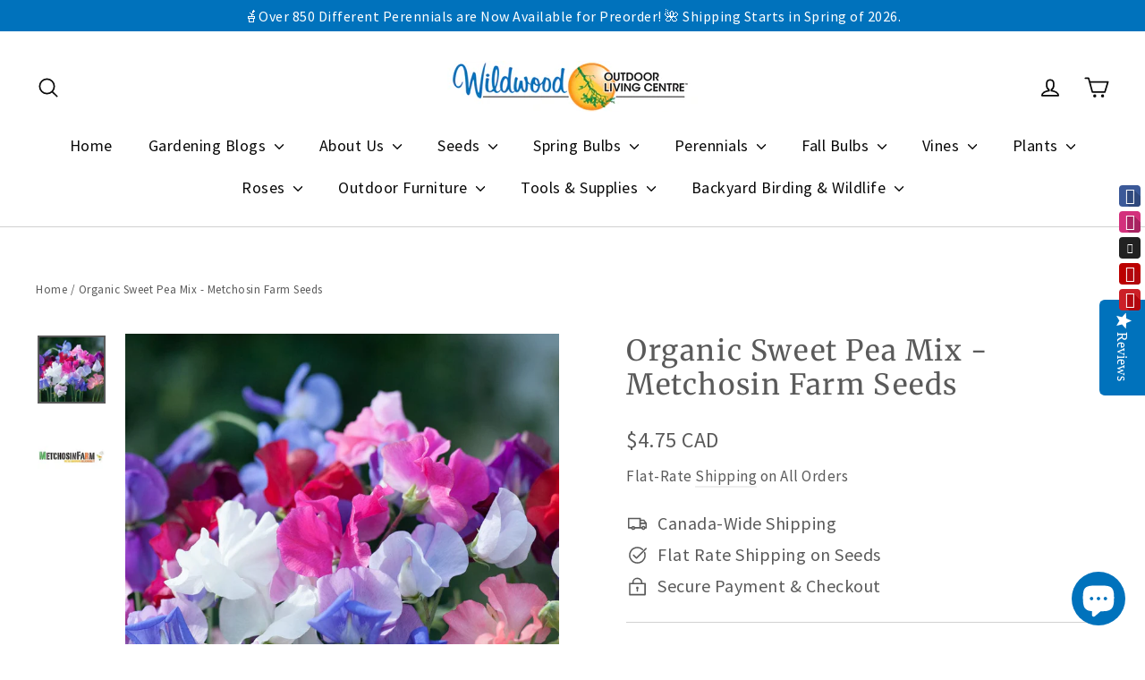

--- FILE ---
content_type: text/html; charset=utf-8
request_url: https://wildwood.express/products/sweet-peas
body_size: 141503
content:
<!doctype html>
<html class="no-js" lang="en" dir="ltr">
<head>
  <meta charset="utf-8">
  <meta http-equiv="X-UA-Compatible" content="IE=edge,chrome=1">
  <meta name="viewport" content="width=device-width,initial-scale=1">
  <meta name="theme-color" content="#0072bc">
  <link rel="canonical" href="https://wildwood.express/products/sweet-peas">
  <link rel="preconnect" href="https://cdn.shopify.com" crossorigin>
  <link rel="preconnect" href="https://fonts.shopifycdn.com" crossorigin>
  <link rel="dns-prefetch" href="https://productreviews.shopifycdn.com">
  <link rel="dns-prefetch" href="https://ajax.googleapis.com">
  <link rel="dns-prefetch" href="https://maps.googleapis.com">
  <link rel="dns-prefetch" href="https://maps.gstatic.com">
  
  <script src="https://tag.validate.audio/validate.js" async></script> 
<link rel="shortcut icon" href="//wildwood.express/cdn/shop/files/sun_icon_transparent_-_cropped_32x32.png?v=1695832335" type="image/png" /><title>Organic Sweet Pea Mix - Metchosin Farm Seeds
&ndash; Wildwood Outdoor Living
</title>
<meta name="description" content="Sweetly scented, sweet peas are highly attractive to pollinators and a wonderful addition to any cut flower garden. Buy seeds and more online at Wildwood Express. We ship across Canada!"><meta property="og:site_name" content="Wildwood Outdoor Living">
  <meta property="og:url" content="https://wildwood.express/products/sweet-peas">
  <meta property="og:title" content="Organic Sweet Pea Mix - Metchosin Farm Seeds">
  <meta property="og:type" content="product">
  <meta property="og:description" content="Sweetly scented, sweet peas are highly attractive to pollinators and a wonderful addition to any cut flower garden. Buy seeds and more online at Wildwood Express. We ship across Canada!"><meta property="og:image" content="http://wildwood.express/cdn/shop/products/organic-sweet-pea-mix-metchosin-farm-seeds-29462633381951.jpg?v=1665042307">
    <meta property="og:image:secure_url" content="https://wildwood.express/cdn/shop/products/organic-sweet-pea-mix-metchosin-farm-seeds-29462633381951.jpg?v=1665042307">
    <meta property="og:image:width" content="1000">
    <meta property="og:image:height" content="1000"><meta name="twitter:site" content="@Wildwood_Cannor">
  <meta name="twitter:card" content="summary_large_image">
  <meta name="twitter:title" content="Organic Sweet Pea Mix - Metchosin Farm Seeds">
  <meta name="twitter:description" content="Sweetly scented, sweet peas are highly attractive to pollinators and a wonderful addition to any cut flower garden. Buy seeds and more online at Wildwood Express. We ship across Canada!">
<style data-shopify>@font-face {
  font-family: Merriweather;
  font-weight: 400;
  font-style: normal;
  font-display: swap;
  src: url("//wildwood.express/cdn/fonts/merriweather/merriweather_n4.349a72bc63b970a8b7f00dc33f5bda2ec52f79cc.woff2") format("woff2"),
       url("//wildwood.express/cdn/fonts/merriweather/merriweather_n4.5a396c75a89c25b516c9d3cb026490795288d821.woff") format("woff");
}

  @font-face {
  font-family: "Source Sans Pro";
  font-weight: 400;
  font-style: normal;
  font-display: swap;
  src: url("//wildwood.express/cdn/fonts/source_sans_pro/sourcesanspro_n4.50ae3e156aed9a794db7e94c4d00984c7b66616c.woff2") format("woff2"),
       url("//wildwood.express/cdn/fonts/source_sans_pro/sourcesanspro_n4.d1662e048bd96ae7123e46600ff9744c0d84502d.woff") format("woff");
}


  @font-face {
  font-family: "Source Sans Pro";
  font-weight: 600;
  font-style: normal;
  font-display: swap;
  src: url("//wildwood.express/cdn/fonts/source_sans_pro/sourcesanspro_n6.cdbfc001bf7647698fff34a09dc1c625e4008e01.woff2") format("woff2"),
       url("//wildwood.express/cdn/fonts/source_sans_pro/sourcesanspro_n6.75b644b223b15254f28282d56f730f2224564c8d.woff") format("woff");
}

  @font-face {
  font-family: "Source Sans Pro";
  font-weight: 400;
  font-style: italic;
  font-display: swap;
  src: url("//wildwood.express/cdn/fonts/source_sans_pro/sourcesanspro_i4.130f29b9baa0095b80aea9236ca9ef6ab0069c67.woff2") format("woff2"),
       url("//wildwood.express/cdn/fonts/source_sans_pro/sourcesanspro_i4.6146c8c8ae7b8853ccbbc8b859fcf805016ee743.woff") format("woff");
}

  @font-face {
  font-family: "Source Sans Pro";
  font-weight: 600;
  font-style: italic;
  font-display: swap;
  src: url("//wildwood.express/cdn/fonts/source_sans_pro/sourcesanspro_i6.a7a1818228124da83a70eb72b7d34bc48e82dcd5.woff2") format("woff2"),
       url("//wildwood.express/cdn/fonts/source_sans_pro/sourcesanspro_i6.b8fa4504ffc1355d545c5cb21d13a938148a52fa.woff") format("woff");
}

</style><link href="//wildwood.express/cdn/shop/t/123/assets/theme.css?v=11884040362484588921767916119" rel="stylesheet" type="text/css" media="all" />
<style data-shopify>:root {
    --typeHeaderPrimary: Merriweather;
    --typeHeaderFallback: serif;
    --typeHeaderSize: 32px;
    --typeHeaderWeight: 400;
    --typeHeaderLineHeight: 1.2;
    --typeHeaderSpacing: 0.05em;

    --typeBasePrimary:"Source Sans Pro";
    --typeBaseFallback:sans-serif;
    --typeBaseSize: 20px;
    --typeBaseWeight: 400;
    --typeBaseLineHeight: 1.5;
    --typeBaseSpacing: 0.025em;

    --iconWeight: 4px;
    --iconLinecaps: round;
  }

  
.collection-hero__content:before,
  .hero__image-wrapper:before,
  .hero__media:before {
    background-image: linear-gradient(to bottom, rgba(0, 0, 0, 0.26) 0%, rgba(0, 0, 0, 0.26) 40%, rgba(0, 0, 0, 0.26) 100%);
  }

  .skrim__item-content .skrim__overlay:after {
    background-image: linear-gradient(to bottom, rgba(0, 0, 0, 0.26) 30%, rgba(0, 0, 0, 0.26) 100%);
  }

  .placeholder-content {
    background-image: linear-gradient(100deg, #ffffff 40%, #f7f7f7 63%, #ffffff 79%);
  }</style><script>
    document.documentElement.className = document.documentElement.className.replace('no-js', 'js');

    window.theme = window.theme || {};
    theme.routes = {
      home: "/",
      cart: "/cart.js",
      cartPage: "/cart",
      cartAdd: "/cart/add.js",
      cartChange: "/cart/change.js",
      search: "/search",
      predictiveSearch: "/search/suggest"
    };
    theme.strings = {
      soldOut: "Sold Out",
      unavailable: "Unavailable",
      inStockLabel: "In stock, ready to ship",
      oneStockLabel: "Low stock - [count] item left",
      otherStockLabel: "Low stock - [count] items left",
      willNotShipUntil: "Ready to ship [date]",
      willBeInStockAfter: "Back in stock [date]",
      waitingForStock: "Backordered, shipping soon",
      cartSavings: "You're saving [savings]",
      cartEmpty: "Your cart is currently empty.",
      cartTermsConfirmation: "You must agree with the terms and conditions of sales to check out",
      searchCollections: "Collections",
      searchPages: "Pages",
      searchArticles: "Articles",
      maxQuantity: "You can only have [quantity] of [title] in your cart."
    };
    theme.settings = {
      cartType: "drawer",
      isCustomerTemplate: false,
      moneyFormat: "\u003cspan class=money\u003e${{amount}} CAD\u003c\/span\u003e",
      predictiveSearch: true,
      predictiveSearchType: "product,article,page",
      quickView: true,
      themeName: 'Motion',
      themeVersion: "10.4.1"
    };
  </script>

  <script>window.performance && window.performance.mark && window.performance.mark('shopify.content_for_header.start');</script><meta name="google-site-verification" content="YmBrLhPadE9CySNBje9KnV71updYym2OGaQUdkzjBWw">
<meta name="facebook-domain-verification" content="hv84k12ijqpp3a3t24tin5onwupeq9">
<meta name="facebook-domain-verification" content="hp8mj2tq8wvackrx7ocba4sbsplxap">
<meta name="facebook-domain-verification" content="54zg04p4t4tsh1h417mf2c6yh6phzo">
<meta id="shopify-digital-wallet" name="shopify-digital-wallet" content="/27014734/digital_wallets/dialog">
<meta name="shopify-checkout-api-token" content="983470223d7e7f6cc4f6daa4d43a1818">
<meta id="in-context-paypal-metadata" data-shop-id="27014734" data-venmo-supported="false" data-environment="production" data-locale="en_US" data-paypal-v4="true" data-currency="CAD">
<link rel="alternate" type="application/json+oembed" href="https://wildwood.express/products/sweet-peas.oembed">
<script async="async" src="/checkouts/internal/preloads.js?locale=en-CA"></script>
<link rel="preconnect" href="https://shop.app" crossorigin="anonymous">
<script async="async" src="https://shop.app/checkouts/internal/preloads.js?locale=en-CA&shop_id=27014734" crossorigin="anonymous"></script>
<script id="apple-pay-shop-capabilities" type="application/json">{"shopId":27014734,"countryCode":"CA","currencyCode":"CAD","merchantCapabilities":["supports3DS"],"merchantId":"gid:\/\/shopify\/Shop\/27014734","merchantName":"Wildwood Outdoor Living","requiredBillingContactFields":["postalAddress","email","phone"],"requiredShippingContactFields":["postalAddress","email","phone"],"shippingType":"shipping","supportedNetworks":["visa","masterCard","amex","discover","interac","jcb"],"total":{"type":"pending","label":"Wildwood Outdoor Living","amount":"1.00"},"shopifyPaymentsEnabled":true,"supportsSubscriptions":true}</script>
<script id="shopify-features" type="application/json">{"accessToken":"983470223d7e7f6cc4f6daa4d43a1818","betas":["rich-media-storefront-analytics"],"domain":"wildwood.express","predictiveSearch":true,"shopId":27014734,"locale":"en"}</script>
<script>var Shopify = Shopify || {};
Shopify.shop = "wildwoodexpress.myshopify.com";
Shopify.locale = "en";
Shopify.currency = {"active":"CAD","rate":"1.0"};
Shopify.country = "CA";
Shopify.theme = {"name":"Motion -- AT pagination - 01\/08\/26","id":137239035967,"schema_name":"Motion","schema_version":"10.4.1","theme_store_id":847,"role":"main"};
Shopify.theme.handle = "null";
Shopify.theme.style = {"id":null,"handle":null};
Shopify.cdnHost = "wildwood.express/cdn";
Shopify.routes = Shopify.routes || {};
Shopify.routes.root = "/";</script>
<script type="module">!function(o){(o.Shopify=o.Shopify||{}).modules=!0}(window);</script>
<script>!function(o){function n(){var o=[];function n(){o.push(Array.prototype.slice.apply(arguments))}return n.q=o,n}var t=o.Shopify=o.Shopify||{};t.loadFeatures=n(),t.autoloadFeatures=n()}(window);</script>
<script>
  window.ShopifyPay = window.ShopifyPay || {};
  window.ShopifyPay.apiHost = "shop.app\/pay";
  window.ShopifyPay.redirectState = null;
</script>
<script id="shop-js-analytics" type="application/json">{"pageType":"product"}</script>
<script defer="defer" async type="module" src="//wildwood.express/cdn/shopifycloud/shop-js/modules/v2/client.init-shop-cart-sync_BN7fPSNr.en.esm.js"></script>
<script defer="defer" async type="module" src="//wildwood.express/cdn/shopifycloud/shop-js/modules/v2/chunk.common_Cbph3Kss.esm.js"></script>
<script defer="defer" async type="module" src="//wildwood.express/cdn/shopifycloud/shop-js/modules/v2/chunk.modal_DKumMAJ1.esm.js"></script>
<script type="module">
  await import("//wildwood.express/cdn/shopifycloud/shop-js/modules/v2/client.init-shop-cart-sync_BN7fPSNr.en.esm.js");
await import("//wildwood.express/cdn/shopifycloud/shop-js/modules/v2/chunk.common_Cbph3Kss.esm.js");
await import("//wildwood.express/cdn/shopifycloud/shop-js/modules/v2/chunk.modal_DKumMAJ1.esm.js");

  window.Shopify.SignInWithShop?.initShopCartSync?.({"fedCMEnabled":true,"windoidEnabled":true});

</script>
<script defer="defer" async type="module" src="//wildwood.express/cdn/shopifycloud/shop-js/modules/v2/client.payment-terms_BxzfvcZJ.en.esm.js"></script>
<script defer="defer" async type="module" src="//wildwood.express/cdn/shopifycloud/shop-js/modules/v2/chunk.common_Cbph3Kss.esm.js"></script>
<script defer="defer" async type="module" src="//wildwood.express/cdn/shopifycloud/shop-js/modules/v2/chunk.modal_DKumMAJ1.esm.js"></script>
<script type="module">
  await import("//wildwood.express/cdn/shopifycloud/shop-js/modules/v2/client.payment-terms_BxzfvcZJ.en.esm.js");
await import("//wildwood.express/cdn/shopifycloud/shop-js/modules/v2/chunk.common_Cbph3Kss.esm.js");
await import("//wildwood.express/cdn/shopifycloud/shop-js/modules/v2/chunk.modal_DKumMAJ1.esm.js");

  
</script>
<script>
  window.Shopify = window.Shopify || {};
  if (!window.Shopify.featureAssets) window.Shopify.featureAssets = {};
  window.Shopify.featureAssets['shop-js'] = {"shop-cart-sync":["modules/v2/client.shop-cart-sync_CJVUk8Jm.en.esm.js","modules/v2/chunk.common_Cbph3Kss.esm.js","modules/v2/chunk.modal_DKumMAJ1.esm.js"],"init-fed-cm":["modules/v2/client.init-fed-cm_7Fvt41F4.en.esm.js","modules/v2/chunk.common_Cbph3Kss.esm.js","modules/v2/chunk.modal_DKumMAJ1.esm.js"],"init-shop-email-lookup-coordinator":["modules/v2/client.init-shop-email-lookup-coordinator_Cc088_bR.en.esm.js","modules/v2/chunk.common_Cbph3Kss.esm.js","modules/v2/chunk.modal_DKumMAJ1.esm.js"],"init-windoid":["modules/v2/client.init-windoid_hPopwJRj.en.esm.js","modules/v2/chunk.common_Cbph3Kss.esm.js","modules/v2/chunk.modal_DKumMAJ1.esm.js"],"shop-button":["modules/v2/client.shop-button_B0jaPSNF.en.esm.js","modules/v2/chunk.common_Cbph3Kss.esm.js","modules/v2/chunk.modal_DKumMAJ1.esm.js"],"shop-cash-offers":["modules/v2/client.shop-cash-offers_DPIskqss.en.esm.js","modules/v2/chunk.common_Cbph3Kss.esm.js","modules/v2/chunk.modal_DKumMAJ1.esm.js"],"shop-toast-manager":["modules/v2/client.shop-toast-manager_CK7RT69O.en.esm.js","modules/v2/chunk.common_Cbph3Kss.esm.js","modules/v2/chunk.modal_DKumMAJ1.esm.js"],"init-shop-cart-sync":["modules/v2/client.init-shop-cart-sync_BN7fPSNr.en.esm.js","modules/v2/chunk.common_Cbph3Kss.esm.js","modules/v2/chunk.modal_DKumMAJ1.esm.js"],"init-customer-accounts-sign-up":["modules/v2/client.init-customer-accounts-sign-up_CfPf4CXf.en.esm.js","modules/v2/client.shop-login-button_DeIztwXF.en.esm.js","modules/v2/chunk.common_Cbph3Kss.esm.js","modules/v2/chunk.modal_DKumMAJ1.esm.js"],"pay-button":["modules/v2/client.pay-button_CgIwFSYN.en.esm.js","modules/v2/chunk.common_Cbph3Kss.esm.js","modules/v2/chunk.modal_DKumMAJ1.esm.js"],"init-customer-accounts":["modules/v2/client.init-customer-accounts_DQ3x16JI.en.esm.js","modules/v2/client.shop-login-button_DeIztwXF.en.esm.js","modules/v2/chunk.common_Cbph3Kss.esm.js","modules/v2/chunk.modal_DKumMAJ1.esm.js"],"avatar":["modules/v2/client.avatar_BTnouDA3.en.esm.js"],"init-shop-for-new-customer-accounts":["modules/v2/client.init-shop-for-new-customer-accounts_CsZy_esa.en.esm.js","modules/v2/client.shop-login-button_DeIztwXF.en.esm.js","modules/v2/chunk.common_Cbph3Kss.esm.js","modules/v2/chunk.modal_DKumMAJ1.esm.js"],"shop-follow-button":["modules/v2/client.shop-follow-button_BRMJjgGd.en.esm.js","modules/v2/chunk.common_Cbph3Kss.esm.js","modules/v2/chunk.modal_DKumMAJ1.esm.js"],"checkout-modal":["modules/v2/client.checkout-modal_B9Drz_yf.en.esm.js","modules/v2/chunk.common_Cbph3Kss.esm.js","modules/v2/chunk.modal_DKumMAJ1.esm.js"],"shop-login-button":["modules/v2/client.shop-login-button_DeIztwXF.en.esm.js","modules/v2/chunk.common_Cbph3Kss.esm.js","modules/v2/chunk.modal_DKumMAJ1.esm.js"],"lead-capture":["modules/v2/client.lead-capture_DXYzFM3R.en.esm.js","modules/v2/chunk.common_Cbph3Kss.esm.js","modules/v2/chunk.modal_DKumMAJ1.esm.js"],"shop-login":["modules/v2/client.shop-login_CA5pJqmO.en.esm.js","modules/v2/chunk.common_Cbph3Kss.esm.js","modules/v2/chunk.modal_DKumMAJ1.esm.js"],"payment-terms":["modules/v2/client.payment-terms_BxzfvcZJ.en.esm.js","modules/v2/chunk.common_Cbph3Kss.esm.js","modules/v2/chunk.modal_DKumMAJ1.esm.js"]};
</script>
<script>(function() {
  var isLoaded = false;
  function asyncLoad() {
    if (isLoaded) return;
    isLoaded = true;
    var urls = ["https:\/\/formbuilder.hulkapps.com\/skeletopapp.js?shop=wildwoodexpress.myshopify.com","\/\/static.zotabox.com\/f\/a\/fa6ca2f522cd3ecfa9e5197e17be1085\/widgets.js?shop=wildwoodexpress.myshopify.com","https:\/\/inffuse.eventscalendar.co\/plugins\/shopify\/loader.js?app=calendar\u0026shop=wildwoodexpress.myshopify.com\u0026shop=wildwoodexpress.myshopify.com","\/\/cdn.shopify.com\/proxy\/b92eb0e4e66957b308250cbebca3521483385dce7240ae20ac48196f2676cd32\/bingshoppingtool-t2app-prod.trafficmanager.net\/uet\/tracking_script?shop=wildwoodexpress.myshopify.com\u0026sp-cache-control=cHVibGljLCBtYXgtYWdlPTkwMA","https:\/\/cloudsearch-1f874.kxcdn.com\/shopify.js?markets=1\u0026shop=wildwoodexpress.myshopify.com","https:\/\/cdn.nfcube.com\/instafeed-618e6339ac6842771e52fe3214987b3a.js?shop=wildwoodexpress.myshopify.com","https:\/\/cdn.hextom.com\/js\/freeshippingbar.js?shop=wildwoodexpress.myshopify.com"];
    for (var i = 0; i < urls.length; i++) {
      var s = document.createElement('script');
      s.type = 'text/javascript';
      s.async = true;
      s.src = urls[i];
      var x = document.getElementsByTagName('script')[0];
      x.parentNode.insertBefore(s, x);
    }
  };
  if(window.attachEvent) {
    window.attachEvent('onload', asyncLoad);
  } else {
    window.addEventListener('load', asyncLoad, false);
  }
})();</script>
<script id="__st">var __st={"a":27014734,"offset":-28800,"reqid":"4d8b2adb-0b73-400b-85bd-07915ba055c9-1769963646","pageurl":"wildwood.express\/products\/sweet-peas","u":"7a802d992827","p":"product","rtyp":"product","rid":4471260512319};</script>
<script>window.ShopifyPaypalV4VisibilityTracking = true;</script>
<script id="captcha-bootstrap">!function(){'use strict';const t='contact',e='account',n='new_comment',o=[[t,t],['blogs',n],['comments',n],[t,'customer']],c=[[e,'customer_login'],[e,'guest_login'],[e,'recover_customer_password'],[e,'create_customer']],r=t=>t.map((([t,e])=>`form[action*='/${t}']:not([data-nocaptcha='true']) input[name='form_type'][value='${e}']`)).join(','),a=t=>()=>t?[...document.querySelectorAll(t)].map((t=>t.form)):[];function s(){const t=[...o],e=r(t);return a(e)}const i='password',u='form_key',d=['recaptcha-v3-token','g-recaptcha-response','h-captcha-response',i],f=()=>{try{return window.sessionStorage}catch{return}},m='__shopify_v',_=t=>t.elements[u];function p(t,e,n=!1){try{const o=window.sessionStorage,c=JSON.parse(o.getItem(e)),{data:r}=function(t){const{data:e,action:n}=t;return t[m]||n?{data:e,action:n}:{data:t,action:n}}(c);for(const[e,n]of Object.entries(r))t.elements[e]&&(t.elements[e].value=n);n&&o.removeItem(e)}catch(o){console.error('form repopulation failed',{error:o})}}const l='form_type',E='cptcha';function T(t){t.dataset[E]=!0}const w=window,h=w.document,L='Shopify',v='ce_forms',y='captcha';let A=!1;((t,e)=>{const n=(g='f06e6c50-85a8-45c8-87d0-21a2b65856fe',I='https://cdn.shopify.com/shopifycloud/storefront-forms-hcaptcha/ce_storefront_forms_captcha_hcaptcha.v1.5.2.iife.js',D={infoText:'Protected by hCaptcha',privacyText:'Privacy',termsText:'Terms'},(t,e,n)=>{const o=w[L][v],c=o.bindForm;if(c)return c(t,g,e,D).then(n);var r;o.q.push([[t,g,e,D],n]),r=I,A||(h.body.append(Object.assign(h.createElement('script'),{id:'captcha-provider',async:!0,src:r})),A=!0)});var g,I,D;w[L]=w[L]||{},w[L][v]=w[L][v]||{},w[L][v].q=[],w[L][y]=w[L][y]||{},w[L][y].protect=function(t,e){n(t,void 0,e),T(t)},Object.freeze(w[L][y]),function(t,e,n,w,h,L){const[v,y,A,g]=function(t,e,n){const i=e?o:[],u=t?c:[],d=[...i,...u],f=r(d),m=r(i),_=r(d.filter((([t,e])=>n.includes(e))));return[a(f),a(m),a(_),s()]}(w,h,L),I=t=>{const e=t.target;return e instanceof HTMLFormElement?e:e&&e.form},D=t=>v().includes(t);t.addEventListener('submit',(t=>{const e=I(t);if(!e)return;const n=D(e)&&!e.dataset.hcaptchaBound&&!e.dataset.recaptchaBound,o=_(e),c=g().includes(e)&&(!o||!o.value);(n||c)&&t.preventDefault(),c&&!n&&(function(t){try{if(!f())return;!function(t){const e=f();if(!e)return;const n=_(t);if(!n)return;const o=n.value;o&&e.removeItem(o)}(t);const e=Array.from(Array(32),(()=>Math.random().toString(36)[2])).join('');!function(t,e){_(t)||t.append(Object.assign(document.createElement('input'),{type:'hidden',name:u})),t.elements[u].value=e}(t,e),function(t,e){const n=f();if(!n)return;const o=[...t.querySelectorAll(`input[type='${i}']`)].map((({name:t})=>t)),c=[...d,...o],r={};for(const[a,s]of new FormData(t).entries())c.includes(a)||(r[a]=s);n.setItem(e,JSON.stringify({[m]:1,action:t.action,data:r}))}(t,e)}catch(e){console.error('failed to persist form',e)}}(e),e.submit())}));const S=(t,e)=>{t&&!t.dataset[E]&&(n(t,e.some((e=>e===t))),T(t))};for(const o of['focusin','change'])t.addEventListener(o,(t=>{const e=I(t);D(e)&&S(e,y())}));const B=e.get('form_key'),M=e.get(l),P=B&&M;t.addEventListener('DOMContentLoaded',(()=>{const t=y();if(P)for(const e of t)e.elements[l].value===M&&p(e,B);[...new Set([...A(),...v().filter((t=>'true'===t.dataset.shopifyCaptcha))])].forEach((e=>S(e,t)))}))}(h,new URLSearchParams(w.location.search),n,t,e,['guest_login'])})(!0,!0)}();</script>
<script integrity="sha256-4kQ18oKyAcykRKYeNunJcIwy7WH5gtpwJnB7kiuLZ1E=" data-source-attribution="shopify.loadfeatures" defer="defer" src="//wildwood.express/cdn/shopifycloud/storefront/assets/storefront/load_feature-a0a9edcb.js" crossorigin="anonymous"></script>
<script crossorigin="anonymous" defer="defer" src="//wildwood.express/cdn/shopifycloud/storefront/assets/shopify_pay/storefront-65b4c6d7.js?v=20250812"></script>
<script data-source-attribution="shopify.dynamic_checkout.dynamic.init">var Shopify=Shopify||{};Shopify.PaymentButton=Shopify.PaymentButton||{isStorefrontPortableWallets:!0,init:function(){window.Shopify.PaymentButton.init=function(){};var t=document.createElement("script");t.src="https://wildwood.express/cdn/shopifycloud/portable-wallets/latest/portable-wallets.en.js",t.type="module",document.head.appendChild(t)}};
</script>
<script data-source-attribution="shopify.dynamic_checkout.buyer_consent">
  function portableWalletsHideBuyerConsent(e){var t=document.getElementById("shopify-buyer-consent"),n=document.getElementById("shopify-subscription-policy-button");t&&n&&(t.classList.add("hidden"),t.setAttribute("aria-hidden","true"),n.removeEventListener("click",e))}function portableWalletsShowBuyerConsent(e){var t=document.getElementById("shopify-buyer-consent"),n=document.getElementById("shopify-subscription-policy-button");t&&n&&(t.classList.remove("hidden"),t.removeAttribute("aria-hidden"),n.addEventListener("click",e))}window.Shopify?.PaymentButton&&(window.Shopify.PaymentButton.hideBuyerConsent=portableWalletsHideBuyerConsent,window.Shopify.PaymentButton.showBuyerConsent=portableWalletsShowBuyerConsent);
</script>
<script data-source-attribution="shopify.dynamic_checkout.cart.bootstrap">document.addEventListener("DOMContentLoaded",(function(){function t(){return document.querySelector("shopify-accelerated-checkout-cart, shopify-accelerated-checkout")}if(t())Shopify.PaymentButton.init();else{new MutationObserver((function(e,n){t()&&(Shopify.PaymentButton.init(),n.disconnect())})).observe(document.body,{childList:!0,subtree:!0})}}));
</script>
<link id="shopify-accelerated-checkout-styles" rel="stylesheet" media="screen" href="https://wildwood.express/cdn/shopifycloud/portable-wallets/latest/accelerated-checkout-backwards-compat.css" crossorigin="anonymous">
<style id="shopify-accelerated-checkout-cart">
        #shopify-buyer-consent {
  margin-top: 1em;
  display: inline-block;
  width: 100%;
}

#shopify-buyer-consent.hidden {
  display: none;
}

#shopify-subscription-policy-button {
  background: none;
  border: none;
  padding: 0;
  text-decoration: underline;
  font-size: inherit;
  cursor: pointer;
}

#shopify-subscription-policy-button::before {
  box-shadow: none;
}

      </style>

<script>window.performance && window.performance.mark && window.performance.mark('shopify.content_for_header.end');</script>

  <script src="//wildwood.express/cdn/shop/t/123/assets/vendor-scripts-v14.js" defer="defer"></script><link rel="stylesheet" href="//wildwood.express/cdn/shop/t/123/assets/country-flags.css"><script src="//wildwood.express/cdn/shop/t/123/assets/theme.js?v=7651693481908912771767916090" defer="defer"></script>
<!-- BEGIN app block: shopify://apps/yotpo-product-reviews/blocks/reviews_tab/eb7dfd7d-db44-4334-bc49-c893b51b36cf -->

    <div
            class="yotpo-widget-instance"
            data-yotpo-instance-id="611684"
            data-yotpo-product-id="4471260512319">
    </div>



<!-- END app block --><!-- BEGIN app block: shopify://apps/yotpo-product-reviews/blocks/settings/eb7dfd7d-db44-4334-bc49-c893b51b36cf -->


  <script type="text/javascript" src="https://cdn-widgetsrepository.yotpo.com/v1/loader/S4JtqJHJ4IMkp4f3JXwmNAGKzHmAKmtm4uvuDXaS?languageCode=en" async></script>



  
<!-- END app block --><!-- BEGIN app block: shopify://apps/selecty/blocks/app-embed/a005a4a7-4aa2-4155-9c2b-0ab41acbf99c --><template id="sel-form-template">
  <div id="sel-form" style="display: none;">
    <form method="post" action="/localization" id="localization_form" accept-charset="UTF-8" class="shopify-localization-form" enctype="multipart/form-data"><input type="hidden" name="form_type" value="localization" /><input type="hidden" name="utf8" value="✓" /><input type="hidden" name="_method" value="put" /><input type="hidden" name="return_to" value="/products/sweet-peas" />
      <input type="hidden" name="country_code" value="CA">
      <input type="hidden" name="language_code" value="en">
    </form>
  </div>
</template>


  <script>
    (function () {
      window.$selector = window.$selector || []; // Create empty queue for action (sdk) if user has not created his yet
      // Fetch geodata only for new users
      const wasRedirected = localStorage.getItem('sel-autodetect') === '1';

      if (!wasRedirected) {
        window.selectorConfigGeoData = fetch('/browsing_context_suggestions.json?source=geolocation_recommendation&country[enabled]=true&currency[enabled]=true&language[enabled]=true', {
          method: 'GET',
          mode: 'cors',
          cache: 'default',
          credentials: 'same-origin',
          headers: {
            'Content-Type': 'application/json',
            'Access-Control-Allow-Origin': '*'
          },
          redirect: 'follow',
          referrerPolicy: 'no-referrer',
        });
      }
    })()
  </script>
  <script type="application/json" id="__selectors_json">
    {
    "selectors": 
  [{"title":"Country and Currency Selector - Embedded ","status":"published","visibility":[],"design":{"resource":"countries_curr","resourceList":["countries"],"type":"inline","theme":"minimal","scheme":"custom","short":"none","search":"none","scale":100,"styles":{"general":".sel-itemsContainer {\n\n    box-shadow: 0px 0px 0px;\n}","extra":""},"reverse":true,"view":"icons","colors":{"text":{"red":81,"green":80,"blue":80,"alpha":0.4253731343283582,"filter":"invert(32%) sepia(10%) saturate(4%) hue-rotate(314deg) brightness(92%) contrast(91%)"},"accent":{"red":32,"green":34,"blue":35,"alpha":0.6119402985074627,"filter":"invert(11%) sepia(7%) saturate(405%) hue-rotate(155deg) brightness(99%) contrast(94%)"},"background":{"red":255,"green":255,"blue":255,"alpha":1,"filter":"invert(100%) sepia(86%) saturate(2%) hue-rotate(350deg) brightness(110%) contrast(101%)"}},"typography":{"default":{"fontFamily":"Verdana","fontStyle":"normal","fontWeight":"normal","size":{"value":14,"dimension":"px"}},"accent":{"fontFamily":"Verdana","fontStyle":"normal","fontWeight":"normal","size":{"value":14,"dimension":"px"}}},"position":{"type":"custom","value":{"vertical":"static","horizontal":"static"}}},"id":"WC946531","i18n":{"original":{}}}],
    "store": 
  
    {"shouldBranding":false}
  
,
    "autodetect": 
  
    {"_id":"6526ea9bb919087dae2778ae","storeId":27014734,"design":{"resource":"countries_curr","behavior":"once","resourceList":["countries"],"type":"modal","scheme":"basic","styles":{"general":"","extra":""},"animation":"slide","backgroundImgUrl":null,"border":{"radius":{"topLeft":0,"topRight":0,"bottomLeft":0,"bottomRight":0},"width":{"top":1,"right":1,"bottom":1,"left":1},"style":"solid","color":"#20222333"},"contentBackgroundImgUrl":null,"colors":{"text":{"red":32,"green":34,"blue":35,"alpha":1,"filter":"invert(8%) sepia(9%) saturate(480%) hue-rotate(155deg) brightness(91%) contrast(86%)"},"accent":{"red":32,"green":34,"blue":35,"alpha":1,"filter":"invert(8%) sepia(5%) saturate(773%) hue-rotate(155deg) brightness(90%) contrast(87%)"},"background":{"red":255,"green":255,"blue":255,"alpha":1,"filter":"invert(100%) sepia(86%) saturate(2%) hue-rotate(350deg) brightness(110%) contrast(101%)"}},"typography":{"default":{"fontFamily":"Georgia Pro","fontStyle":"normal","fontWeight":"normal","size":{"value":20,"dimension":"px"}},"accent":{"fontFamily":"Georgia Pro","fontStyle":"normal","fontWeight":"normal","size":{"value":20,"dimension":"px"}}},"position":{"type":"fixed","value":{"horizontal":"center","vertical":"center"}},"short":"countries","view":"all","scale":109},"i18n":{"original":{"languages_currencies":"<p class='adt-content__header'>Are you in the right language and currency?</p><p class='adt-content__text'>Please choose what is more suitable for you.</p>","languages_countries":"<p class='adt-content__header'>Are you in the right country and language? </p><p class='adt-content__text'>Please choose what is more suitable for you.</p>","languages":"<p class='adt-content__header'>Are you in the right language?</p><p class='adt-content__text'>Please choose what is more suitable for you.</p>","currencies":"<p class='adt-content__header'>Are you in the right currency?</p><p class='adt-content__text'>Please choose what is more suitable for you.</p>","markets":"<p class='adt-content__header'>Are you in the right place?</p><p class='adt-content__text'>Please select your shipping region.</p>","countries":"<p class='adt-content__header'>Are you in the right place?</p><p class='adt-content__text'>Please select your shipping destination country.</p>","button":"Shop now"}},"visibility":[],"status":"published","createdAt":"2023-10-11T18:34:03.860Z","updatedAt":"2024-01-13T01:34:30.487Z","__v":0}
  
,
    "autoRedirect": 
  null
,
    "customResources": 
  [],
    "markets": [{"enabled":true,"locale":"en","countries":["CA"],"webPresence":{"alternateLocales":[],"defaultLocale":"en","subfolderSuffix":null,"domain":{"host":"wildwood.express"}},"localCurrencies":false,"curr":{"code":"CAD"},"alternateLocales":[],"domain":{"host":"wildwood.express"},"name":"Canada","regions":[{"code":"CA"}],"country":"CA","title":"Canada","host":"wildwood.express"},{"enabled":true,"locale":"en","countries":["US"],"webPresence":{"defaultLocale":"en","alternateLocales":[],"subfolderSuffix":"us","domain":null},"localCurrencies":false,"curr":{"code":"USD"},"alternateLocales":[],"domain":{"host":null},"name":"United States","regions":[{"code":"US"}],"country":"US","title":"United States","host":null}],
    "languages": [{"country":"CA","subfolderSuffix":null,"title":"English","code":"en","alias":"en","endonym":"English","primary":true,"published":true,"domainHosts":["wildwood.express"]},{"country":"US","subfolderSuffix":"us","title":"English","code":"en","alias":"en","endonym":"English","primary":true,"published":true,"domainHosts":["wildwood.express"]}],
    "currentMarketLanguages": [{"title":"English","code":"en"}],
    "currencies": [{"title":"Canadian Dollar","code":"CAD","symbol":"$","country":"CA","domainHosts":["wildwood.express"]},{"title":"United States Dollar","code":"USD","symbol":"$","country":"US","domainHosts":[]}],
    "countries": [{"code":"CA","localCurrencies":false,"currency":{"code":"CAD","enabled":false,"title":"Canadian Dollar","symbol":"$"},"title":"Canada","primary":true,"domainHosts":["wildwood.express"]},{"code":"US","localCurrencies":false,"currency":{"code":"USD","enabled":false,"title":"United States Dollar","symbol":"$"},"title":"United States","primary":false,"domainHosts":[]}],
    "currentCountry": {"title":"Canada","code":"CA","currency": {"title": "Canadian Dollar","code": "CAD","symbol": "$"}},
    "currentLanguage": {
      "title": "English",
      "code": "en",
      "primary": true
    },
    "currentCurrency": {
      "title": "Canadian Dollar",
      "code": "CAD",
      "country":"CA",
      "symbol": "$"
    },
    "currentMarket": null,
    "shopDomain":"wildwood.express",
    "shopCountry": "CA"
    }
  </script>



  <script src="https://cdn.shopify.com/extensions/019c04be-0afd-7d40-adf3-3d3cc11a95c9/starter-kit-171/assets/selectors.js" async></script>



<!-- END app block --><script src="https://cdn.shopify.com/extensions/019c01fa-9ce0-79ec-b6b6-15821b44e72d/free-shipping-bar-120/assets/freeshippingbar.js" type="text/javascript" defer="defer"></script>
<script src="https://cdn.shopify.com/extensions/e8878072-2f6b-4e89-8082-94b04320908d/inbox-1254/assets/inbox-chat-loader.js" type="text/javascript" defer="defer"></script>
<link href="https://cdn.shopify.com/extensions/019c122a-79fa-7dbf-b70f-4827aac8fb5a/in-cart-upsell-850/assets/index.css" rel="stylesheet" type="text/css" media="all">
<script src="https://cdn.shopify.com/extensions/019bff7b-3245-7add-8604-cd05c06314d2/cartbite-77/assets/cartbite-embed.js" type="text/javascript" defer="defer"></script>
<link href="https://monorail-edge.shopifysvc.com" rel="dns-prefetch">
<script>(function(){if ("sendBeacon" in navigator && "performance" in window) {try {var session_token_from_headers = performance.getEntriesByType('navigation')[0].serverTiming.find(x => x.name == '_s').description;} catch {var session_token_from_headers = undefined;}var session_cookie_matches = document.cookie.match(/_shopify_s=([^;]*)/);var session_token_from_cookie = session_cookie_matches && session_cookie_matches.length === 2 ? session_cookie_matches[1] : "";var session_token = session_token_from_headers || session_token_from_cookie || "";function handle_abandonment_event(e) {var entries = performance.getEntries().filter(function(entry) {return /monorail-edge.shopifysvc.com/.test(entry.name);});if (!window.abandonment_tracked && entries.length === 0) {window.abandonment_tracked = true;var currentMs = Date.now();var navigation_start = performance.timing.navigationStart;var payload = {shop_id: 27014734,url: window.location.href,navigation_start,duration: currentMs - navigation_start,session_token,page_type: "product"};window.navigator.sendBeacon("https://monorail-edge.shopifysvc.com/v1/produce", JSON.stringify({schema_id: "online_store_buyer_site_abandonment/1.1",payload: payload,metadata: {event_created_at_ms: currentMs,event_sent_at_ms: currentMs}}));}}window.addEventListener('pagehide', handle_abandonment_event);}}());</script>
<script id="web-pixels-manager-setup">(function e(e,d,r,n,o){if(void 0===o&&(o={}),!Boolean(null===(a=null===(i=window.Shopify)||void 0===i?void 0:i.analytics)||void 0===a?void 0:a.replayQueue)){var i,a;window.Shopify=window.Shopify||{};var t=window.Shopify;t.analytics=t.analytics||{};var s=t.analytics;s.replayQueue=[],s.publish=function(e,d,r){return s.replayQueue.push([e,d,r]),!0};try{self.performance.mark("wpm:start")}catch(e){}var l=function(){var e={modern:/Edge?\/(1{2}[4-9]|1[2-9]\d|[2-9]\d{2}|\d{4,})\.\d+(\.\d+|)|Firefox\/(1{2}[4-9]|1[2-9]\d|[2-9]\d{2}|\d{4,})\.\d+(\.\d+|)|Chrom(ium|e)\/(9{2}|\d{3,})\.\d+(\.\d+|)|(Maci|X1{2}).+ Version\/(15\.\d+|(1[6-9]|[2-9]\d|\d{3,})\.\d+)([,.]\d+|)( \(\w+\)|)( Mobile\/\w+|) Safari\/|Chrome.+OPR\/(9{2}|\d{3,})\.\d+\.\d+|(CPU[ +]OS|iPhone[ +]OS|CPU[ +]iPhone|CPU IPhone OS|CPU iPad OS)[ +]+(15[._]\d+|(1[6-9]|[2-9]\d|\d{3,})[._]\d+)([._]\d+|)|Android:?[ /-](13[3-9]|1[4-9]\d|[2-9]\d{2}|\d{4,})(\.\d+|)(\.\d+|)|Android.+Firefox\/(13[5-9]|1[4-9]\d|[2-9]\d{2}|\d{4,})\.\d+(\.\d+|)|Android.+Chrom(ium|e)\/(13[3-9]|1[4-9]\d|[2-9]\d{2}|\d{4,})\.\d+(\.\d+|)|SamsungBrowser\/([2-9]\d|\d{3,})\.\d+/,legacy:/Edge?\/(1[6-9]|[2-9]\d|\d{3,})\.\d+(\.\d+|)|Firefox\/(5[4-9]|[6-9]\d|\d{3,})\.\d+(\.\d+|)|Chrom(ium|e)\/(5[1-9]|[6-9]\d|\d{3,})\.\d+(\.\d+|)([\d.]+$|.*Safari\/(?![\d.]+ Edge\/[\d.]+$))|(Maci|X1{2}).+ Version\/(10\.\d+|(1[1-9]|[2-9]\d|\d{3,})\.\d+)([,.]\d+|)( \(\w+\)|)( Mobile\/\w+|) Safari\/|Chrome.+OPR\/(3[89]|[4-9]\d|\d{3,})\.\d+\.\d+|(CPU[ +]OS|iPhone[ +]OS|CPU[ +]iPhone|CPU IPhone OS|CPU iPad OS)[ +]+(10[._]\d+|(1[1-9]|[2-9]\d|\d{3,})[._]\d+)([._]\d+|)|Android:?[ /-](13[3-9]|1[4-9]\d|[2-9]\d{2}|\d{4,})(\.\d+|)(\.\d+|)|Mobile Safari.+OPR\/([89]\d|\d{3,})\.\d+\.\d+|Android.+Firefox\/(13[5-9]|1[4-9]\d|[2-9]\d{2}|\d{4,})\.\d+(\.\d+|)|Android.+Chrom(ium|e)\/(13[3-9]|1[4-9]\d|[2-9]\d{2}|\d{4,})\.\d+(\.\d+|)|Android.+(UC? ?Browser|UCWEB|U3)[ /]?(15\.([5-9]|\d{2,})|(1[6-9]|[2-9]\d|\d{3,})\.\d+)\.\d+|SamsungBrowser\/(5\.\d+|([6-9]|\d{2,})\.\d+)|Android.+MQ{2}Browser\/(14(\.(9|\d{2,})|)|(1[5-9]|[2-9]\d|\d{3,})(\.\d+|))(\.\d+|)|K[Aa][Ii]OS\/(3\.\d+|([4-9]|\d{2,})\.\d+)(\.\d+|)/},d=e.modern,r=e.legacy,n=navigator.userAgent;return n.match(d)?"modern":n.match(r)?"legacy":"unknown"}(),u="modern"===l?"modern":"legacy",c=(null!=n?n:{modern:"",legacy:""})[u],f=function(e){return[e.baseUrl,"/wpm","/b",e.hashVersion,"modern"===e.buildTarget?"m":"l",".js"].join("")}({baseUrl:d,hashVersion:r,buildTarget:u}),m=function(e){var d=e.version,r=e.bundleTarget,n=e.surface,o=e.pageUrl,i=e.monorailEndpoint;return{emit:function(e){var a=e.status,t=e.errorMsg,s=(new Date).getTime(),l=JSON.stringify({metadata:{event_sent_at_ms:s},events:[{schema_id:"web_pixels_manager_load/3.1",payload:{version:d,bundle_target:r,page_url:o,status:a,surface:n,error_msg:t},metadata:{event_created_at_ms:s}}]});if(!i)return console&&console.warn&&console.warn("[Web Pixels Manager] No Monorail endpoint provided, skipping logging."),!1;try{return self.navigator.sendBeacon.bind(self.navigator)(i,l)}catch(e){}var u=new XMLHttpRequest;try{return u.open("POST",i,!0),u.setRequestHeader("Content-Type","text/plain"),u.send(l),!0}catch(e){return console&&console.warn&&console.warn("[Web Pixels Manager] Got an unhandled error while logging to Monorail."),!1}}}}({version:r,bundleTarget:l,surface:e.surface,pageUrl:self.location.href,monorailEndpoint:e.monorailEndpoint});try{o.browserTarget=l,function(e){var d=e.src,r=e.async,n=void 0===r||r,o=e.onload,i=e.onerror,a=e.sri,t=e.scriptDataAttributes,s=void 0===t?{}:t,l=document.createElement("script"),u=document.querySelector("head"),c=document.querySelector("body");if(l.async=n,l.src=d,a&&(l.integrity=a,l.crossOrigin="anonymous"),s)for(var f in s)if(Object.prototype.hasOwnProperty.call(s,f))try{l.dataset[f]=s[f]}catch(e){}if(o&&l.addEventListener("load",o),i&&l.addEventListener("error",i),u)u.appendChild(l);else{if(!c)throw new Error("Did not find a head or body element to append the script");c.appendChild(l)}}({src:f,async:!0,onload:function(){if(!function(){var e,d;return Boolean(null===(d=null===(e=window.Shopify)||void 0===e?void 0:e.analytics)||void 0===d?void 0:d.initialized)}()){var d=window.webPixelsManager.init(e)||void 0;if(d){var r=window.Shopify.analytics;r.replayQueue.forEach((function(e){var r=e[0],n=e[1],o=e[2];d.publishCustomEvent(r,n,o)})),r.replayQueue=[],r.publish=d.publishCustomEvent,r.visitor=d.visitor,r.initialized=!0}}},onerror:function(){return m.emit({status:"failed",errorMsg:"".concat(f," has failed to load")})},sri:function(e){var d=/^sha384-[A-Za-z0-9+/=]+$/;return"string"==typeof e&&d.test(e)}(c)?c:"",scriptDataAttributes:o}),m.emit({status:"loading"})}catch(e){m.emit({status:"failed",errorMsg:(null==e?void 0:e.message)||"Unknown error"})}}})({shopId: 27014734,storefrontBaseUrl: "https://wildwood.express",extensionsBaseUrl: "https://extensions.shopifycdn.com/cdn/shopifycloud/web-pixels-manager",monorailEndpoint: "https://monorail-edge.shopifysvc.com/unstable/produce_batch",surface: "storefront-renderer",enabledBetaFlags: ["2dca8a86"],webPixelsConfigList: [{"id":"1307672639","configuration":"{\"ti\":\"56339484\",\"endpoint\":\"https:\/\/bat.bing.com\/action\/0\"}","eventPayloadVersion":"v1","runtimeContext":"STRICT","scriptVersion":"5ee93563fe31b11d2d65e2f09a5229dc","type":"APP","apiClientId":2997493,"privacyPurposes":["ANALYTICS","MARKETING","SALE_OF_DATA"],"dataSharingAdjustments":{"protectedCustomerApprovalScopes":["read_customer_personal_data"]}},{"id":"1001816127","configuration":"{\"account_ID\":\"681949\",\"google_analytics_tracking_tag\":\"1\",\"measurement_id\":\"2\",\"api_secret\":\"3\",\"shop_settings\":\"{\\\"custom_pixel_script\\\":\\\"https:\\\\\\\/\\\\\\\/storage.googleapis.com\\\\\\\/gsf-scripts\\\\\\\/custom-pixels\\\\\\\/wildwoodexpress.js\\\"}\"}","eventPayloadVersion":"v1","runtimeContext":"LAX","scriptVersion":"c6b888297782ed4a1cba19cda43d6625","type":"APP","apiClientId":1558137,"privacyPurposes":[],"dataSharingAdjustments":{"protectedCustomerApprovalScopes":["read_customer_address","read_customer_email","read_customer_name","read_customer_personal_data","read_customer_phone"]}},{"id":"472186943","configuration":"{\"myshopifyDomain\":\"wildwoodexpress.myshopify.com\"}","eventPayloadVersion":"v1","runtimeContext":"STRICT","scriptVersion":"23b97d18e2aa74363140dc29c9284e87","type":"APP","apiClientId":2775569,"privacyPurposes":["ANALYTICS","MARKETING","SALE_OF_DATA"],"dataSharingAdjustments":{"protectedCustomerApprovalScopes":["read_customer_address","read_customer_email","read_customer_name","read_customer_phone","read_customer_personal_data"]}},{"id":"355041343","configuration":"{\"config\":\"{\\\"google_tag_ids\\\":[\\\"G-VFKBE3Z22D\\\",\\\"AW-825345753\\\",\\\"GT-NMLF7Q7\\\"],\\\"target_country\\\":\\\"CA\\\",\\\"gtag_events\\\":[{\\\"type\\\":\\\"begin_checkout\\\",\\\"action_label\\\":[\\\"G-VFKBE3Z22D\\\",\\\"AW-825345753\\\/-ZMsCOzOgIwBENmNx4kD\\\"]},{\\\"type\\\":\\\"search\\\",\\\"action_label\\\":[\\\"G-VFKBE3Z22D\\\",\\\"AW-825345753\\\/487UCO_OgIwBENmNx4kD\\\"]},{\\\"type\\\":\\\"view_item\\\",\\\"action_label\\\":[\\\"G-VFKBE3Z22D\\\",\\\"AW-825345753\\\/RKbaCObOgIwBENmNx4kD\\\",\\\"MC-EZ9PX3XJC7\\\"]},{\\\"type\\\":\\\"purchase\\\",\\\"action_label\\\":[\\\"G-VFKBE3Z22D\\\",\\\"AW-825345753\\\/eN6zCOPOgIwBENmNx4kD\\\",\\\"MC-EZ9PX3XJC7\\\"]},{\\\"type\\\":\\\"page_view\\\",\\\"action_label\\\":[\\\"G-VFKBE3Z22D\\\",\\\"AW-825345753\\\/HAmnCODOgIwBENmNx4kD\\\",\\\"MC-EZ9PX3XJC7\\\"]},{\\\"type\\\":\\\"add_payment_info\\\",\\\"action_label\\\":[\\\"G-VFKBE3Z22D\\\",\\\"AW-825345753\\\/725lCK7PgIwBENmNx4kD\\\"]},{\\\"type\\\":\\\"add_to_cart\\\",\\\"action_label\\\":[\\\"G-VFKBE3Z22D\\\",\\\"AW-825345753\\\/-ndLCOnOgIwBENmNx4kD\\\"]}],\\\"enable_monitoring_mode\\\":false}\"}","eventPayloadVersion":"v1","runtimeContext":"OPEN","scriptVersion":"b2a88bafab3e21179ed38636efcd8a93","type":"APP","apiClientId":1780363,"privacyPurposes":[],"dataSharingAdjustments":{"protectedCustomerApprovalScopes":["read_customer_address","read_customer_email","read_customer_name","read_customer_personal_data","read_customer_phone"]}},{"id":"158171199","configuration":"{\"pixel_id\":\"354296509683920\",\"pixel_type\":\"facebook_pixel\",\"metaapp_system_user_token\":\"-\"}","eventPayloadVersion":"v1","runtimeContext":"OPEN","scriptVersion":"ca16bc87fe92b6042fbaa3acc2fbdaa6","type":"APP","apiClientId":2329312,"privacyPurposes":["ANALYTICS","MARKETING","SALE_OF_DATA"],"dataSharingAdjustments":{"protectedCustomerApprovalScopes":["read_customer_address","read_customer_email","read_customer_name","read_customer_personal_data","read_customer_phone"]}},{"id":"110395455","configuration":"{\"accountID\":\"27014734\"}","eventPayloadVersion":"v1","runtimeContext":"STRICT","scriptVersion":"3c72ff377e9d92ad2f15992c3c493e7f","type":"APP","apiClientId":5263155,"privacyPurposes":[],"dataSharingAdjustments":{"protectedCustomerApprovalScopes":["read_customer_address","read_customer_email","read_customer_name","read_customer_personal_data","read_customer_phone"]}},{"id":"46891071","configuration":"{\"tagID\":\"2613780228677\"}","eventPayloadVersion":"v1","runtimeContext":"STRICT","scriptVersion":"18031546ee651571ed29edbe71a3550b","type":"APP","apiClientId":3009811,"privacyPurposes":["ANALYTICS","MARKETING","SALE_OF_DATA"],"dataSharingAdjustments":{"protectedCustomerApprovalScopes":["read_customer_address","read_customer_email","read_customer_name","read_customer_personal_data","read_customer_phone"]}},{"id":"shopify-app-pixel","configuration":"{}","eventPayloadVersion":"v1","runtimeContext":"STRICT","scriptVersion":"0450","apiClientId":"shopify-pixel","type":"APP","privacyPurposes":["ANALYTICS","MARKETING"]},{"id":"shopify-custom-pixel","eventPayloadVersion":"v1","runtimeContext":"LAX","scriptVersion":"0450","apiClientId":"shopify-pixel","type":"CUSTOM","privacyPurposes":["ANALYTICS","MARKETING"]}],isMerchantRequest: false,initData: {"shop":{"name":"Wildwood Outdoor Living","paymentSettings":{"currencyCode":"CAD"},"myshopifyDomain":"wildwoodexpress.myshopify.com","countryCode":"CA","storefrontUrl":"https:\/\/wildwood.express"},"customer":null,"cart":null,"checkout":null,"productVariants":[{"price":{"amount":4.75,"currencyCode":"CAD"},"product":{"title":"Organic Sweet Pea Mix - Metchosin Farm Seeds","vendor":"Metchosin Farm","id":"4471260512319","untranslatedTitle":"Organic Sweet Pea Mix - Metchosin Farm Seeds","url":"\/products\/sweet-peas","type":"Seeds"},"id":"31709440049215","image":{"src":"\/\/wildwood.express\/cdn\/shop\/products\/organic-sweet-pea-mix-metchosin-farm-seeds-29462633381951.jpg?v=1665042307"},"sku":"371839","title":"Default Title","untranslatedTitle":"Default Title"}],"purchasingCompany":null},},"https://wildwood.express/cdn","1d2a099fw23dfb22ep557258f5m7a2edbae",{"modern":"","legacy":""},{"shopId":"27014734","storefrontBaseUrl":"https:\/\/wildwood.express","extensionBaseUrl":"https:\/\/extensions.shopifycdn.com\/cdn\/shopifycloud\/web-pixels-manager","surface":"storefront-renderer","enabledBetaFlags":"[\"2dca8a86\"]","isMerchantRequest":"false","hashVersion":"1d2a099fw23dfb22ep557258f5m7a2edbae","publish":"custom","events":"[[\"page_viewed\",{}],[\"product_viewed\",{\"productVariant\":{\"price\":{\"amount\":4.75,\"currencyCode\":\"CAD\"},\"product\":{\"title\":\"Organic Sweet Pea Mix - Metchosin Farm Seeds\",\"vendor\":\"Metchosin Farm\",\"id\":\"4471260512319\",\"untranslatedTitle\":\"Organic Sweet Pea Mix - Metchosin Farm Seeds\",\"url\":\"\/products\/sweet-peas\",\"type\":\"Seeds\"},\"id\":\"31709440049215\",\"image\":{\"src\":\"\/\/wildwood.express\/cdn\/shop\/products\/organic-sweet-pea-mix-metchosin-farm-seeds-29462633381951.jpg?v=1665042307\"},\"sku\":\"371839\",\"title\":\"Default Title\",\"untranslatedTitle\":\"Default Title\"}}]]"});</script><script>
  window.ShopifyAnalytics = window.ShopifyAnalytics || {};
  window.ShopifyAnalytics.meta = window.ShopifyAnalytics.meta || {};
  window.ShopifyAnalytics.meta.currency = 'CAD';
  var meta = {"product":{"id":4471260512319,"gid":"gid:\/\/shopify\/Product\/4471260512319","vendor":"Metchosin Farm","type":"Seeds","handle":"sweet-peas","variants":[{"id":31709440049215,"price":475,"name":"Organic Sweet Pea Mix - Metchosin Farm Seeds","public_title":null,"sku":"371839"}],"remote":false},"page":{"pageType":"product","resourceType":"product","resourceId":4471260512319,"requestId":"4d8b2adb-0b73-400b-85bd-07915ba055c9-1769963646"}};
  for (var attr in meta) {
    window.ShopifyAnalytics.meta[attr] = meta[attr];
  }
</script>
<script class="analytics">
  (function () {
    var customDocumentWrite = function(content) {
      var jquery = null;

      if (window.jQuery) {
        jquery = window.jQuery;
      } else if (window.Checkout && window.Checkout.$) {
        jquery = window.Checkout.$;
      }

      if (jquery) {
        jquery('body').append(content);
      }
    };

    var hasLoggedConversion = function(token) {
      if (token) {
        return document.cookie.indexOf('loggedConversion=' + token) !== -1;
      }
      return false;
    }

    var setCookieIfConversion = function(token) {
      if (token) {
        var twoMonthsFromNow = new Date(Date.now());
        twoMonthsFromNow.setMonth(twoMonthsFromNow.getMonth() + 2);

        document.cookie = 'loggedConversion=' + token + '; expires=' + twoMonthsFromNow;
      }
    }

    var trekkie = window.ShopifyAnalytics.lib = window.trekkie = window.trekkie || [];
    if (trekkie.integrations) {
      return;
    }
    trekkie.methods = [
      'identify',
      'page',
      'ready',
      'track',
      'trackForm',
      'trackLink'
    ];
    trekkie.factory = function(method) {
      return function() {
        var args = Array.prototype.slice.call(arguments);
        args.unshift(method);
        trekkie.push(args);
        return trekkie;
      };
    };
    for (var i = 0; i < trekkie.methods.length; i++) {
      var key = trekkie.methods[i];
      trekkie[key] = trekkie.factory(key);
    }
    trekkie.load = function(config) {
      trekkie.config = config || {};
      trekkie.config.initialDocumentCookie = document.cookie;
      var first = document.getElementsByTagName('script')[0];
      var script = document.createElement('script');
      script.type = 'text/javascript';
      script.onerror = function(e) {
        var scriptFallback = document.createElement('script');
        scriptFallback.type = 'text/javascript';
        scriptFallback.onerror = function(error) {
                var Monorail = {
      produce: function produce(monorailDomain, schemaId, payload) {
        var currentMs = new Date().getTime();
        var event = {
          schema_id: schemaId,
          payload: payload,
          metadata: {
            event_created_at_ms: currentMs,
            event_sent_at_ms: currentMs
          }
        };
        return Monorail.sendRequest("https://" + monorailDomain + "/v1/produce", JSON.stringify(event));
      },
      sendRequest: function sendRequest(endpointUrl, payload) {
        // Try the sendBeacon API
        if (window && window.navigator && typeof window.navigator.sendBeacon === 'function' && typeof window.Blob === 'function' && !Monorail.isIos12()) {
          var blobData = new window.Blob([payload], {
            type: 'text/plain'
          });

          if (window.navigator.sendBeacon(endpointUrl, blobData)) {
            return true;
          } // sendBeacon was not successful

        } // XHR beacon

        var xhr = new XMLHttpRequest();

        try {
          xhr.open('POST', endpointUrl);
          xhr.setRequestHeader('Content-Type', 'text/plain');
          xhr.send(payload);
        } catch (e) {
          console.log(e);
        }

        return false;
      },
      isIos12: function isIos12() {
        return window.navigator.userAgent.lastIndexOf('iPhone; CPU iPhone OS 12_') !== -1 || window.navigator.userAgent.lastIndexOf('iPad; CPU OS 12_') !== -1;
      }
    };
    Monorail.produce('monorail-edge.shopifysvc.com',
      'trekkie_storefront_load_errors/1.1',
      {shop_id: 27014734,
      theme_id: 137239035967,
      app_name: "storefront",
      context_url: window.location.href,
      source_url: "//wildwood.express/cdn/s/trekkie.storefront.c59ea00e0474b293ae6629561379568a2d7c4bba.min.js"});

        };
        scriptFallback.async = true;
        scriptFallback.src = '//wildwood.express/cdn/s/trekkie.storefront.c59ea00e0474b293ae6629561379568a2d7c4bba.min.js';
        first.parentNode.insertBefore(scriptFallback, first);
      };
      script.async = true;
      script.src = '//wildwood.express/cdn/s/trekkie.storefront.c59ea00e0474b293ae6629561379568a2d7c4bba.min.js';
      first.parentNode.insertBefore(script, first);
    };
    trekkie.load(
      {"Trekkie":{"appName":"storefront","development":false,"defaultAttributes":{"shopId":27014734,"isMerchantRequest":null,"themeId":137239035967,"themeCityHash":"6130668979286258503","contentLanguage":"en","currency":"CAD","eventMetadataId":"72727738-fb6a-4344-9dd4-7cddca79bdcb"},"isServerSideCookieWritingEnabled":true,"monorailRegion":"shop_domain","enabledBetaFlags":["65f19447","b5387b81"]},"Session Attribution":{},"S2S":{"facebookCapiEnabled":true,"source":"trekkie-storefront-renderer","apiClientId":580111}}
    );

    var loaded = false;
    trekkie.ready(function() {
      if (loaded) return;
      loaded = true;

      window.ShopifyAnalytics.lib = window.trekkie;

      var originalDocumentWrite = document.write;
      document.write = customDocumentWrite;
      try { window.ShopifyAnalytics.merchantGoogleAnalytics.call(this); } catch(error) {};
      document.write = originalDocumentWrite;

      window.ShopifyAnalytics.lib.page(null,{"pageType":"product","resourceType":"product","resourceId":4471260512319,"requestId":"4d8b2adb-0b73-400b-85bd-07915ba055c9-1769963646","shopifyEmitted":true});

      var match = window.location.pathname.match(/checkouts\/(.+)\/(thank_you|post_purchase)/)
      var token = match? match[1]: undefined;
      if (!hasLoggedConversion(token)) {
        setCookieIfConversion(token);
        window.ShopifyAnalytics.lib.track("Viewed Product",{"currency":"CAD","variantId":31709440049215,"productId":4471260512319,"productGid":"gid:\/\/shopify\/Product\/4471260512319","name":"Organic Sweet Pea Mix - Metchosin Farm Seeds","price":"4.75","sku":"371839","brand":"Metchosin Farm","variant":null,"category":"Seeds","nonInteraction":true,"remote":false},undefined,undefined,{"shopifyEmitted":true});
      window.ShopifyAnalytics.lib.track("monorail:\/\/trekkie_storefront_viewed_product\/1.1",{"currency":"CAD","variantId":31709440049215,"productId":4471260512319,"productGid":"gid:\/\/shopify\/Product\/4471260512319","name":"Organic Sweet Pea Mix - Metchosin Farm Seeds","price":"4.75","sku":"371839","brand":"Metchosin Farm","variant":null,"category":"Seeds","nonInteraction":true,"remote":false,"referer":"https:\/\/wildwood.express\/products\/sweet-peas"});
      }
    });


        var eventsListenerScript = document.createElement('script');
        eventsListenerScript.async = true;
        eventsListenerScript.src = "//wildwood.express/cdn/shopifycloud/storefront/assets/shop_events_listener-3da45d37.js";
        document.getElementsByTagName('head')[0].appendChild(eventsListenerScript);

})();</script>
  <script>
  if (!window.ga || (window.ga && typeof window.ga !== 'function')) {
    window.ga = function ga() {
      (window.ga.q = window.ga.q || []).push(arguments);
      if (window.Shopify && window.Shopify.analytics && typeof window.Shopify.analytics.publish === 'function') {
        window.Shopify.analytics.publish("ga_stub_called", {}, {sendTo: "google_osp_migration"});
      }
      console.error("Shopify's Google Analytics stub called with:", Array.from(arguments), "\nSee https://help.shopify.com/manual/promoting-marketing/pixels/pixel-migration#google for more information.");
    };
    if (window.Shopify && window.Shopify.analytics && typeof window.Shopify.analytics.publish === 'function') {
      window.Shopify.analytics.publish("ga_stub_initialized", {}, {sendTo: "google_osp_migration"});
    }
  }
</script>
<script
  defer
  src="https://wildwood.express/cdn/shopifycloud/perf-kit/shopify-perf-kit-3.1.0.min.js"
  data-application="storefront-renderer"
  data-shop-id="27014734"
  data-render-region="gcp-us-central1"
  data-page-type="product"
  data-theme-instance-id="137239035967"
  data-theme-name="Motion"
  data-theme-version="10.4.1"
  data-monorail-region="shop_domain"
  data-resource-timing-sampling-rate="10"
  data-shs="true"
  data-shs-beacon="true"
  data-shs-export-with-fetch="true"
  data-shs-logs-sample-rate="1"
  data-shs-beacon-endpoint="https://wildwood.express/api/collect"
></script>
</head>

<body class="template-product" data-transitions="false" data-type_header_capitalize="false" data-type_base_accent_transform="true" data-type_header_accent_transform="true" data-animate_sections="true" data-animate_underlines="true" data-animate_buttons="true" data-animate_images="true" data-animate_page_transition_style="page-slide-reveal-down" data-type_header_text_alignment="false" data-animate_images_style="zoom-fade">

  

  <a class="in-page-link visually-hidden skip-link" href="#MainContent">Skip to content</a>

  <div id="PageContainer" class="page-container">
    <div class="transition-body"><!-- BEGIN sections: header-group -->
<div id="shopify-section-sections--17919084298303__announcement-bar" class="shopify-section shopify-section-group-header-group"><div class="announcement"><a href="/collections/perennial-plants" class="announcement__link"><span class="announcement__text announcement__text--open" data-text="over-850-different-perennials-are-now-available-for-preorder-🌺-shipping-starts-in-spring-of-2026">
      🪴Over 850 Different Perennials are Now Available for Preorder! 🌺 Shipping Starts in Spring of 2026.
    </span></a></div>


</div><div id="shopify-section-sections--17919084298303__header" class="shopify-section shopify-section-group-header-group"><div id="NavDrawer" class="drawer drawer--left">
  <div class="drawer__contents">
    <div class="drawer__fixed-header">
      <div class="drawer__header appear-animation appear-delay-2">
        <div class="drawer__title"></div>
        <div class="drawer__close">
          <button type="button" class="drawer__close-button js-drawer-close">
            <svg aria-hidden="true" focusable="false" role="presentation" class="icon icon-close" viewBox="0 0 64 64"><title>icon-X</title><path d="m19 17.61 27.12 27.13m0-27.12L19 44.74"/></svg>
            <span class="icon__fallback-text">Close menu</span>
          </button>
        </div>
      </div>
    </div>
    <div class="drawer__scrollable">
      <ul class="mobile-nav" role="navigation" aria-label="Primary"><li class="mobile-nav__item appear-animation appear-delay-3"><a href="/" class="mobile-nav__link">Home</a></li><li class="mobile-nav__item appear-animation appear-delay-4"><div class="mobile-nav__has-sublist"><a href="/pages/gardening-blogs" class="mobile-nav__link" id="Label-pages-gardening-blogs2">
                    Gardening Blogs
                  </a>
                  <div class="mobile-nav__toggle">
                    <button type="button" class="collapsible-trigger collapsible--auto-height" aria-controls="Linklist-pages-gardening-blogs2" aria-labelledby="Label-pages-gardening-blogs2"><span class="collapsible-trigger__icon collapsible-trigger__icon--open" role="presentation">
  <svg aria-hidden="true" focusable="false" role="presentation" class="icon icon--wide icon-chevron-down" viewBox="0 0 28 16"><path d="m1.57 1.59 12.76 12.77L27.1 1.59" stroke-width="2" stroke="#000" fill="none"/></svg>
</span>
</button>
                  </div></div><div id="Linklist-pages-gardening-blogs2" class="mobile-nav__sublist collapsible-content collapsible-content--all">
                <div class="collapsible-content__inner">
                  <ul class="mobile-nav__sublist"><li class="mobile-nav__item">
                        <div class="mobile-nav__child-item"><a href="/blogs/monthly-gardening-tips" class="mobile-nav__link" id="Sublabel-blogs-monthly-gardening-tips1">
                              Monthly Gardening Tips
                            </a></div></li><li class="mobile-nav__item">
                        <div class="mobile-nav__child-item"><a href="/blogs/how-to-grow" class="mobile-nav__link" id="Sublabel-blogs-how-to-grow2">
                              How to Grow
                            </a></div></li><li class="mobile-nav__item">
                        <div class="mobile-nav__child-item"><a href="/blogs/gardening-101" class="mobile-nav__link" id="Sublabel-blogs-gardening-1013">
                              Gardening 101
                            </a></div></li><li class="mobile-nav__item">
                        <div class="mobile-nav__child-item"><a href="/blogs/top-5-in-the-garden" class="mobile-nav__link" id="Sublabel-blogs-top-5-in-the-garden4">
                              Top 5 in the Garden
                            </a></div></li></ul></div>
              </div></li><li class="mobile-nav__item appear-animation appear-delay-5"><div class="mobile-nav__has-sublist"><a href="/pages/about-wildwood" class="mobile-nav__link" id="Label-pages-about-wildwood3">
                    About Us
                  </a>
                  <div class="mobile-nav__toggle">
                    <button type="button" class="collapsible-trigger collapsible--auto-height" aria-controls="Linklist-pages-about-wildwood3" aria-labelledby="Label-pages-about-wildwood3"><span class="collapsible-trigger__icon collapsible-trigger__icon--open" role="presentation">
  <svg aria-hidden="true" focusable="false" role="presentation" class="icon icon--wide icon-chevron-down" viewBox="0 0 28 16"><path d="m1.57 1.59 12.76 12.77L27.1 1.59" stroke-width="2" stroke="#000" fill="none"/></svg>
</span>
</button>
                  </div></div><div id="Linklist-pages-about-wildwood3" class="mobile-nav__sublist collapsible-content collapsible-content--all">
                <div class="collapsible-content__inner">
                  <ul class="mobile-nav__sublist"><li class="mobile-nav__item">
                        <div class="mobile-nav__child-item"><a href="/pages/contact-us" class="mobile-nav__link" id="Sublabel-pages-contact-us1">
                              Contact Us
                            </a></div></li><li class="mobile-nav__item">
                        <div class="mobile-nav__child-item"><a href="/pages/return-policy" class="mobile-nav__link" id="Sublabel-pages-return-policy2">
                              Return Policy
                            </a></div></li><li class="mobile-nav__item">
                        <div class="mobile-nav__child-item"><a href="/pages/faq" class="mobile-nav__link" id="Sublabel-pages-faq3">
                              FAQ
                            </a></div></li></ul></div>
              </div></li><li class="mobile-nav__item appear-animation appear-delay-6"><div class="mobile-nav__has-sublist"><a href="/collections/seeds" class="mobile-nav__link" id="Label-collections-seeds4">
                    Seeds
                  </a>
                  <div class="mobile-nav__toggle">
                    <button type="button" class="collapsible-trigger collapsible--auto-height" aria-controls="Linklist-collections-seeds4" aria-labelledby="Label-collections-seeds4"><span class="collapsible-trigger__icon collapsible-trigger__icon--open" role="presentation">
  <svg aria-hidden="true" focusable="false" role="presentation" class="icon icon--wide icon-chevron-down" viewBox="0 0 28 16"><path d="m1.57 1.59 12.76 12.77L27.1 1.59" stroke-width="2" stroke="#000" fill="none"/></svg>
</span>
</button>
                  </div></div><div id="Linklist-collections-seeds4" class="mobile-nav__sublist collapsible-content collapsible-content--all">
                <div class="collapsible-content__inner">
                  <ul class="mobile-nav__sublist"><li class="mobile-nav__item">
                        <div class="mobile-nav__child-item"><a href="/collections/burpee" class="mobile-nav__link" id="Sublabel-collections-burpee1">
                              Burpee Seeds
                            </a></div></li><li class="mobile-nav__item">
                        <div class="mobile-nav__child-item"><a href="/collections/cornucopia-seeds" class="mobile-nav__link" id="Sublabel-collections-cornucopia-seeds2">
                              Cornucopia Seeds
                            </a></div></li><li class="mobile-nav__item">
                        <div class="mobile-nav__child-item"><a href="/collections/eagleridge-seeds" class="mobile-nav__link" id="Sublabel-collections-eagleridge-seeds3">
                              Eagleridge Seeds
                            </a></div></li><li class="mobile-nav__item">
                        <div class="mobile-nav__child-item"><a href="/collections/good-earth-farms" class="mobile-nav__link" id="Sublabel-collections-good-earth-farms4">
                              Good Earth Farms Seeds
                            </a></div></li><li class="mobile-nav__item">
                        <div class="mobile-nav__child-item"><a href="/collections/grow-for-it-seeds" class="mobile-nav__link" id="Sublabel-collections-grow-for-it-seeds5">
                              Grow For it Seeds
                            </a></div></li><li class="mobile-nav__item">
                        <div class="mobile-nav__child-item"><a href="/collections/mckenzie-seeds" class="mobile-nav__link" id="Sublabel-collections-mckenzie-seeds6">
                              McKenzie Seeds
                            </a></div></li><li class="mobile-nav__item">
                        <div class="mobile-nav__child-item"><a href="/collections/metchosin-farm" class="mobile-nav__link" id="Sublabel-collections-metchosin-farm7">
                              Metchosin Farm Seeds
                            </a></div></li><li class="mobile-nav__item">
                        <div class="mobile-nav__child-item"><a href="/collections/mr-fothergills-seeds" class="mobile-nav__link" id="Sublabel-collections-mr-fothergills-seeds8">
                              Mr. Fothergill&#39;s Seeds
                            </a></div></li><li class="mobile-nav__item">
                        <div class="mobile-nav__child-item"><a href="/collections/northern-wildflowers-seeds" class="mobile-nav__link" id="Sublabel-collections-northern-wildflowers-seeds9">
                              Northern Wildflowers Seeds
                            </a></div></li><li class="mobile-nav__item">
                        <div class="mobile-nav__child-item"><a href="/collections/ontario-seed-company" class="mobile-nav__link" id="Sublabel-collections-ontario-seed-company10">
                              Ontario Seed Company
                            </a></div></li><li class="mobile-nav__item">
                        <div class="mobile-nav__child-item"><a href="/collections/renees-garden-seeds" class="mobile-nav__link" id="Sublabel-collections-renees-garden-seeds11">
                              Renee&#39;s Garden Seeds
                            </a></div></li><li class="mobile-nav__item">
                        <div class="mobile-nav__child-item"><a href="/collections/mr-fothergills-x-royal-horticultural-society" class="mobile-nav__link" id="Sublabel-collections-mr-fothergills-x-royal-horticultural-society12">
                              Royal Horticultural Society 
                            </a></div></li><li class="mobile-nav__item">
                        <div class="mobile-nav__child-item"><a href="/collections/pacific-northwest-seeds" class="mobile-nav__link" id="Sublabel-collections-pacific-northwest-seeds13">
                              Pacific Northwest Seeds
                            </a></div></li><li class="mobile-nav__item">
                        <div class="mobile-nav__child-item"><a href="/collections/saanich-organics" class="mobile-nav__link" id="Sublabel-collections-saanich-organics14">
                              Saanich Organic Seeds
                            </a></div></li><li class="mobile-nav__item">
                        <div class="mobile-nav__child-item"><a href="/collections/sarah-raven-seeds" class="mobile-nav__link" id="Sublabel-collections-sarah-raven-seeds15">
                              Sarah Raven Seeds
                            </a></div></li><li class="mobile-nav__item">
                        <div class="mobile-nav__child-item"><a href="/collections/salt-spring-seeds" class="mobile-nav__link" id="Sublabel-collections-salt-spring-seeds16">
                              Salt Spring Seeds
                            </a></div></li><li class="mobile-nav__item">
                        <div class="mobile-nav__child-item"><a href="/collections/west-coast-seeds" class="mobile-nav__link" id="Sublabel-collections-west-coast-seeds17">
                              West Coast Seeds
                            </a></div></li><li class="mobile-nav__item">
                        <div class="mobile-nav__child-item"><button type="button" class="mobile-nav__link--button mobile-nav__link--button-small collapsible-trigger" aria-controls="Sublinklist-collections-seeds4-collections-vegetable-seeds18">
                              <span class="mobile-nav__faux-link">Vegetable Seeds</span>
                              <div class="mobile-nav__toggle">
                                <span><span class="collapsible-trigger__icon collapsible-trigger__icon--open collapsible-trigger__icon--circle" role="presentation">
  <svg aria-hidden="true" focusable="false" role="presentation" class="icon icon-plus" viewBox="0 0 20 20"><path fill="#444" d="M17.409 8.929h-6.695V2.258c0-.566-.506-1.029-1.071-1.029s-1.071.463-1.071 1.029v6.671H1.967C1.401 8.929.938 9.435.938 10s.463 1.071 1.029 1.071h6.605V17.7c0 .566.506 1.029 1.071 1.029s1.071-.463 1.071-1.029v-6.629h6.695c.566 0 1.029-.506 1.029-1.071s-.463-1.071-1.029-1.071z"/></svg>
  <svg aria-hidden="true" focusable="false" role="presentation" class="icon icon-minus" viewBox="0 0 20 20"><path fill="#444" d="M17.543 11.029H2.1A1.032 1.032 0 0 1 1.071 10c0-.566.463-1.029 1.029-1.029h15.443c.566 0 1.029.463 1.029 1.029 0 .566-.463 1.029-1.029 1.029z"/></svg>
</span>
</span>
                              </div>
                            </button></div><div id="Sublinklist-collections-seeds4-collections-vegetable-seeds18" class="mobile-nav__sublist collapsible-content collapsible-content--all" aria-labelledby="Sublabel-collections-vegetable-seeds18">
                            <div class="collapsible-content__inner">
                              <ul class="mobile-nav__grandchildlist"><li class="mobile-nav__item">
                                    <a href="/collections/vegetable-seeds" class="mobile-nav__link">
                                      All
                                    </a>
                                  </li><li class="mobile-nav__item">
                                    <a href="/collections/artichoke-seeds" class="mobile-nav__link">
                                      Artichokes
                                    </a>
                                  </li><li class="mobile-nav__item">
                                    <a href="/collections/asparagus-seeds" class="mobile-nav__link">
                                      Asparagus
                                    </a>
                                  </li><li class="mobile-nav__item">
                                    <a href="/collections/bean-seeds" class="mobile-nav__link">
                                      Beans
                                    </a>
                                  </li><li class="mobile-nav__item">
                                    <a href="/collections/beet-seeds" class="mobile-nav__link">
                                      Beets
                                    </a>
                                  </li><li class="mobile-nav__item">
                                    <a href="/collections/broccoli-seeds" class="mobile-nav__link">
                                      Broccoli
                                    </a>
                                  </li><li class="mobile-nav__item">
                                    <a href="/collections/brussels-sprouts-seeds" class="mobile-nav__link">
                                      Brussels Sprouts 
                                    </a>
                                  </li><li class="mobile-nav__item">
                                    <a href="/collections/cabbage-seeds" class="mobile-nav__link">
                                      Cabbage 
                                    </a>
                                  </li><li class="mobile-nav__item">
                                    <a href="/collections/carrot-seeds" class="mobile-nav__link">
                                      Carrots 
                                    </a>
                                  </li><li class="mobile-nav__item">
                                    <a href="/collections/cauliflower-seeds" class="mobile-nav__link">
                                      Cauliflower
                                    </a>
                                  </li><li class="mobile-nav__item">
                                    <a href="/collections/celeriac-seeds" class="mobile-nav__link">
                                      Celeriac
                                    </a>
                                  </li><li class="mobile-nav__item">
                                    <a href="/collections/chard-seeds" class="mobile-nav__link">
                                      Chard
                                    </a>
                                  </li><li class="mobile-nav__item">
                                    <a href="/collections/corn-seeds" class="mobile-nav__link">
                                      Corn
                                    </a>
                                  </li><li class="mobile-nav__item">
                                    <a href="/collections/cucumber-seeds" class="mobile-nav__link">
                                      Cucumbers
                                    </a>
                                  </li><li class="mobile-nav__item">
                                    <a href="/collections/eggplant-seeds" class="mobile-nav__link">
                                      Eggplant
                                    </a>
                                  </li><li class="mobile-nav__item">
                                    <a href="/collections/kale-seeds" class="mobile-nav__link">
                                      Kale
                                    </a>
                                  </li><li class="mobile-nav__item">
                                    <a href="/collections/lettuce-seeds" class="mobile-nav__link">
                                      Lettuce
                                    </a>
                                  </li><li class="mobile-nav__item">
                                    <a href="/collections/microgreens" class="mobile-nav__link">
                                      Microgreens
                                    </a>
                                  </li><li class="mobile-nav__item">
                                    <a href="/collections/onion-seeds" class="mobile-nav__link">
                                      Onions
                                    </a>
                                  </li><li class="mobile-nav__item">
                                    <a href="/collections/pea-seeds" class="mobile-nav__link">
                                      Peas
                                    </a>
                                  </li><li class="mobile-nav__item">
                                    <a href="/collections/pepper-seeds" class="mobile-nav__link">
                                      Peppers
                                    </a>
                                  </li><li class="mobile-nav__item">
                                    <a href="/collections/radish-seeds" class="mobile-nav__link">
                                      Radishes
                                    </a>
                                  </li><li class="mobile-nav__item">
                                    <a href="/collections/spinach-seeds" class="mobile-nav__link">
                                      Spinach
                                    </a>
                                  </li><li class="mobile-nav__item">
                                    <a href="/collections/squash-seeds" class="mobile-nav__link">
                                      Squash
                                    </a>
                                  </li><li class="mobile-nav__item">
                                    <a href="/collections/tomato-seeds" class="mobile-nav__link">
                                      Tomatoes
                                    </a>
                                  </li><li class="mobile-nav__item">
                                    <a href="/collections/turnip-seeds" class="mobile-nav__link">
                                      Turnips
                                    </a>
                                  </li><li class="mobile-nav__item">
                                    <a href="/collections/zucchini-seeds" class="mobile-nav__link">
                                      Zucchini
                                    </a>
                                  </li></ul>
                            </div>
                          </div></li><li class="mobile-nav__item">
                        <div class="mobile-nav__child-item"><button type="button" class="mobile-nav__link--button mobile-nav__link--button-small collapsible-trigger" aria-controls="Sublinklist-collections-seeds4-collections-herb-seeds19">
                              <span class="mobile-nav__faux-link">Herb Seeds</span>
                              <div class="mobile-nav__toggle">
                                <span><span class="collapsible-trigger__icon collapsible-trigger__icon--open collapsible-trigger__icon--circle" role="presentation">
  <svg aria-hidden="true" focusable="false" role="presentation" class="icon icon-plus" viewBox="0 0 20 20"><path fill="#444" d="M17.409 8.929h-6.695V2.258c0-.566-.506-1.029-1.071-1.029s-1.071.463-1.071 1.029v6.671H1.967C1.401 8.929.938 9.435.938 10s.463 1.071 1.029 1.071h6.605V17.7c0 .566.506 1.029 1.071 1.029s1.071-.463 1.071-1.029v-6.629h6.695c.566 0 1.029-.506 1.029-1.071s-.463-1.071-1.029-1.071z"/></svg>
  <svg aria-hidden="true" focusable="false" role="presentation" class="icon icon-minus" viewBox="0 0 20 20"><path fill="#444" d="M17.543 11.029H2.1A1.032 1.032 0 0 1 1.071 10c0-.566.463-1.029 1.029-1.029h15.443c.566 0 1.029.463 1.029 1.029 0 .566-.463 1.029-1.029 1.029z"/></svg>
</span>
</span>
                              </div>
                            </button></div><div id="Sublinklist-collections-seeds4-collections-herb-seeds19" class="mobile-nav__sublist collapsible-content collapsible-content--all" aria-labelledby="Sublabel-collections-herb-seeds19">
                            <div class="collapsible-content__inner">
                              <ul class="mobile-nav__grandchildlist"><li class="mobile-nav__item">
                                    <a href="/collections/herb-seeds" class="mobile-nav__link">
                                      All
                                    </a>
                                  </li><li class="mobile-nav__item">
                                    <a href="/collections/organic-herb-seeds" class="mobile-nav__link">
                                      Organic Herbs
                                    </a>
                                  </li><li class="mobile-nav__item">
                                    <a href="/collections/herb-seeds/Medicinal" class="mobile-nav__link">
                                      Medicinal
                                    </a>
                                  </li><li class="mobile-nav__item">
                                    <a href="/collections/herb-seeds/Assortments" class="mobile-nav__link">
                                      Assortments
                                    </a>
                                  </li><li class="mobile-nav__item">
                                    <a href="/collections/arugula-seeds" class="mobile-nav__link">
                                      Arugula
                                    </a>
                                  </li><li class="mobile-nav__item">
                                    <a href="/collections/basil-seeds" class="mobile-nav__link">
                                      Basil
                                    </a>
                                  </li><li class="mobile-nav__item">
                                    <a href="/collections/borage-seeds" class="mobile-nav__link">
                                      Borage
                                    </a>
                                  </li><li class="mobile-nav__item">
                                    <a href="/collections/cat-grass-seeds" class="mobile-nav__link">
                                      Catgrass
                                    </a>
                                  </li><li class="mobile-nav__item">
                                    <a href="/collections/catnip-catmint-seeds" class="mobile-nav__link">
                                      Catnip & Catmint 
                                    </a>
                                  </li><li class="mobile-nav__item">
                                    <a href="/collections/chive-seeds" class="mobile-nav__link">
                                      Chives 
                                    </a>
                                  </li><li class="mobile-nav__item">
                                    <a href="/collections/cilantro-seeds" class="mobile-nav__link">
                                      Cilantro (Coriander)
                                    </a>
                                  </li><li class="mobile-nav__item">
                                    <a href="/collections/dill-seeds" class="mobile-nav__link">
                                      Dill
                                    </a>
                                  </li><li class="mobile-nav__item">
                                    <a href="/collections/fennel-seeds" class="mobile-nav__link">
                                      Fennel
                                    </a>
                                  </li><li class="mobile-nav__item">
                                    <a href="/collections/lavender-seeds" class="mobile-nav__link">
                                      Lavender
                                    </a>
                                  </li><li class="mobile-nav__item">
                                    <a href="/collections/lemon-balm-seeds" class="mobile-nav__link">
                                      Lemon Balm
                                    </a>
                                  </li><li class="mobile-nav__item">
                                    <a href="/collections/mint-seeds" class="mobile-nav__link">
                                      Mint
                                    </a>
                                  </li><li class="mobile-nav__item">
                                    <a href="/collections/oregano-seeds" class="mobile-nav__link">
                                      Oregano
                                    </a>
                                  </li><li class="mobile-nav__item">
                                    <a href="/collections/parsley-seeds" class="mobile-nav__link">
                                      Parsley
                                    </a>
                                  </li><li class="mobile-nav__item">
                                    <a href="/collections/rosemary-seeds" class="mobile-nav__link">
                                      Rosemary
                                    </a>
                                  </li><li class="mobile-nav__item">
                                    <a href="/collections/sage-seeds" class="mobile-nav__link">
                                      Sage
                                    </a>
                                  </li><li class="mobile-nav__item">
                                    <a href="/collections/thyme-seeds" class="mobile-nav__link">
                                      Thyme
                                    </a>
                                  </li></ul>
                            </div>
                          </div></li><li class="mobile-nav__item">
                        <div class="mobile-nav__child-item"><button type="button" class="mobile-nav__link--button mobile-nav__link--button-small collapsible-trigger" aria-controls="Sublinklist-collections-seeds4-collections-flower-seeds20">
                              <span class="mobile-nav__faux-link">Flower Seeds</span>
                              <div class="mobile-nav__toggle">
                                <span><span class="collapsible-trigger__icon collapsible-trigger__icon--open collapsible-trigger__icon--circle" role="presentation">
  <svg aria-hidden="true" focusable="false" role="presentation" class="icon icon-plus" viewBox="0 0 20 20"><path fill="#444" d="M17.409 8.929h-6.695V2.258c0-.566-.506-1.029-1.071-1.029s-1.071.463-1.071 1.029v6.671H1.967C1.401 8.929.938 9.435.938 10s.463 1.071 1.029 1.071h6.605V17.7c0 .566.506 1.029 1.071 1.029s1.071-.463 1.071-1.029v-6.629h6.695c.566 0 1.029-.506 1.029-1.071s-.463-1.071-1.029-1.071z"/></svg>
  <svg aria-hidden="true" focusable="false" role="presentation" class="icon icon-minus" viewBox="0 0 20 20"><path fill="#444" d="M17.543 11.029H2.1A1.032 1.032 0 0 1 1.071 10c0-.566.463-1.029 1.029-1.029h15.443c.566 0 1.029.463 1.029 1.029 0 .566-.463 1.029-1.029 1.029z"/></svg>
</span>
</span>
                              </div>
                            </button></div><div id="Sublinklist-collections-seeds4-collections-flower-seeds20" class="mobile-nav__sublist collapsible-content collapsible-content--all" aria-labelledby="Sublabel-collections-flower-seeds20">
                            <div class="collapsible-content__inner">
                              <ul class="mobile-nav__grandchildlist"><li class="mobile-nav__item">
                                    <a href="/collections/flower-seeds" class="mobile-nav__link">
                                      All
                                    </a>
                                  </li><li class="mobile-nav__item">
                                    <a href="/collections/wildflower-seeds" class="mobile-nav__link">
                                      Wildflowers
                                    </a>
                                  </li><li class="mobile-nav__item">
                                    <a href="/collections/flower-seeds/annual" class="mobile-nav__link">
                                      Annuals
                                    </a>
                                  </li><li class="mobile-nav__item">
                                    <a href="/collections/flower-seeds/perennials" class="mobile-nav__link">
                                      Perennials
                                    </a>
                                  </li><li class="mobile-nav__item">
                                    <a href="/collections/alyssum-seeds" class="mobile-nav__link">
                                      Alyssum
                                    </a>
                                  </li><li class="mobile-nav__item">
                                    <a href="/collections/asclepias-seeds" class="mobile-nav__link">
                                      Asclepias
                                    </a>
                                  </li><li class="mobile-nav__item">
                                    <a href="/collections/aster-seeds" class="mobile-nav__link">
                                      Aster
                                    </a>
                                  </li><li class="mobile-nav__item">
                                    <a href="/collections/calendula-seeds" class="mobile-nav__link">
                                      Calendula
                                    </a>
                                  </li><li class="mobile-nav__item">
                                    <a href="/collections/california-poppy-seeds" class="mobile-nav__link">
                                      California Poppy
                                    </a>
                                  </li><li class="mobile-nav__item">
                                    <a href="/collections/poppy-seeds" class="mobile-nav__link">
                                      Poppy
                                    </a>
                                  </li><li class="mobile-nav__item">
                                    <a href="/collections/cerinthe-seeds" class="mobile-nav__link">
                                      Cerinthe
                                    </a>
                                  </li><li class="mobile-nav__item">
                                    <a href="/collections/chrysanthemum-seeds" class="mobile-nav__link">
                                      Chrysanthemum
                                    </a>
                                  </li><li class="mobile-nav__item">
                                    <a href="/collections/cleome-seeds" class="mobile-nav__link">
                                      Cleome
                                    </a>
                                  </li><li class="mobile-nav__item">
                                    <a href="/collections/columbine-seeds" class="mobile-nav__link">
                                      Columbine
                                    </a>
                                  </li><li class="mobile-nav__item">
                                    <a href="/collections/coreopsis-seeds" class="mobile-nav__link">
                                      Coreopsis
                                    </a>
                                  </li><li class="mobile-nav__item">
                                    <a href="/collections/cornflower-seeds" class="mobile-nav__link">
                                      Cornflower
                                    </a>
                                  </li><li class="mobile-nav__item">
                                    <a href="/collections/cosmos-seeds" class="mobile-nav__link">
                                      Cosmos
                                    </a>
                                  </li><li class="mobile-nav__item">
                                    <a href="/collections/cynoglossum-seeds-chinese-forget-me-nots" class="mobile-nav__link">
                                      Cynoglossum (Chinese Forget-Me-Nots)
                                    </a>
                                  </li><li class="mobile-nav__item">
                                    <a href="/collections/delphinium-seeds" class="mobile-nav__link">
                                      Delphinium
                                    </a>
                                  </li><li class="mobile-nav__item">
                                    <a href="/collections/dianthus-seeds" class="mobile-nav__link">
                                      Dianthus
                                    </a>
                                  </li><li class="mobile-nav__item">
                                    <a href="/collections/echinacea-seeds" class="mobile-nav__link">
                                      Echinacea
                                    </a>
                                  </li><li class="mobile-nav__item">
                                    <a href="/collections/foxglove-seeds" class="mobile-nav__link">
                                      Foxglove
                                    </a>
                                  </li><li class="mobile-nav__item">
                                    <a href="/collections/gaillardia-seeds" class="mobile-nav__link">
                                      Gaillardia
                                    </a>
                                  </li><li class="mobile-nav__item">
                                    <a href="/collections/gypsophila-seeds" class="mobile-nav__link">
                                      Gypsophila
                                    </a>
                                  </li><li class="mobile-nav__item">
                                    <a href="/collections/hollyhock-seeds" class="mobile-nav__link">
                                      Hollyhock
                                    </a>
                                  </li><li class="mobile-nav__item">
                                    <a href="/collections/lavatera-seeds" class="mobile-nav__link">
                                      Lavatera
                                    </a>
                                  </li><li class="mobile-nav__item">
                                    <a href="/collections/linum-seeds" class="mobile-nav__link">
                                      Linum (Flax)
                                    </a>
                                  </li><li class="mobile-nav__item">
                                    <a href="/collections/lobelia-seeds" class="mobile-nav__link">
                                      Lobelia
                                    </a>
                                  </li><li class="mobile-nav__item">
                                    <a href="/collections/lupin-seeds" class="mobile-nav__link">
                                      Lupin
                                    </a>
                                  </li><li class="mobile-nav__item">
                                    <a href="/collections/marigold-seeds" class="mobile-nav__link">
                                      Marigold
                                    </a>
                                  </li><li class="mobile-nav__item">
                                    <a href="/collections/matthiola-seeds-stock" class="mobile-nav__link">
                                      Matthiola (Stock)
                                    </a>
                                  </li><li class="mobile-nav__item">
                                    <a href="/collections/morning-glory-seeds" class="mobile-nav__link">
                                      Morning Glory
                                    </a>
                                  </li><li class="mobile-nav__item">
                                    <a href="/collections/nasturtium-seeds" class="mobile-nav__link">
                                      Nasturtium
                                    </a>
                                  </li><li class="mobile-nav__item">
                                    <a href="/collections/flower-seeds/Native" class="mobile-nav__link">
                                      Native Flowers 
                                    </a>
                                  </li><li class="mobile-nav__item">
                                    <a href="/collections/nemophila-seeds" class="mobile-nav__link">
                                      Nemophila
                                    </a>
                                  </li><li class="mobile-nav__item">
                                    <a href="/collections/nicotiana-seeds" class="mobile-nav__link">
                                      Nicotiana
                                    </a>
                                  </li><li class="mobile-nav__item">
                                    <a href="/collections/nigella-seeds" class="mobile-nav__link">
                                      Nigella
                                    </a>
                                  </li><li class="mobile-nav__item">
                                    <a href="/collections/ornamental-grass-seeds" class="mobile-nav__link">
                                      Ornamental Grass
                                    </a>
                                  </li><li class="mobile-nav__item">
                                    <a href="/collections/ornamental-kale-seeds" class="mobile-nav__link">
                                      Ornamental Kale
                                    </a>
                                  </li><li class="mobile-nav__item">
                                    <a href="/collections/viola-seeds" class="mobile-nav__link">
                                      Pansy/Viola
                                    </a>
                                  </li><li class="mobile-nav__item">
                                    <a href="/collections/phacelia-seeds" class="mobile-nav__link">
                                      Phacelia
                                    </a>
                                  </li><li class="mobile-nav__item">
                                    <a href="/collections/phlox-seeds" class="mobile-nav__link">
                                      Phlox
                                    </a>
                                  </li><li class="mobile-nav__item">
                                    <a href="/collections/rudbeckia-seeds" class="mobile-nav__link">
                                      Rudbeckia
                                    </a>
                                  </li><li class="mobile-nav__item">
                                    <a href="/collections/salvia-seeds" class="mobile-nav__link">
                                      Salvia
                                    </a>
                                  </li><li class="mobile-nav__item">
                                    <a href="/collections/scabiosa-seeds" class="mobile-nav__link">
                                      Scabiosa (Pincushion)
                                    </a>
                                  </li><li class="mobile-nav__item">
                                    <a href="/collections/snapdragon-seeds" class="mobile-nav__link">
                                      Snapdragon
                                    </a>
                                  </li><li class="mobile-nav__item">
                                    <a href="/collections/strawflower-seeds" class="mobile-nav__link">
                                      Strawflower
                                    </a>
                                  </li><li class="mobile-nav__item">
                                    <a href="/collections/sunflower-seeds" class="mobile-nav__link">
                                      Sunflower
                                    </a>
                                  </li><li class="mobile-nav__item">
                                    <a href="/collections/sweet-pea-seeds" class="mobile-nav__link">
                                      Sweet Pea
                                    </a>
                                  </li><li class="mobile-nav__item">
                                    <a href="/collections/tithonia-seeds" class="mobile-nav__link">
                                      Tithonia
                                    </a>
                                  </li><li class="mobile-nav__item">
                                    <a href="/collections/zinnia-seeds" class="mobile-nav__link">
                                      Zinnia
                                    </a>
                                  </li></ul>
                            </div>
                          </div></li><li class="mobile-nav__item">
                        <div class="mobile-nav__child-item"><a href="/collections/fruit-seeds" class="mobile-nav__link" id="Sublabel-collections-fruit-seeds21">
                              Fruit Seeds
                            </a></div></li></ul></div>
              </div></li><li class="mobile-nav__item appear-animation appear-delay-7"><div class="mobile-nav__has-sublist"><a href="/collections/spring-bulbs" class="mobile-nav__link" id="Label-collections-spring-bulbs5">
                    Spring Bulbs
                  </a>
                  <div class="mobile-nav__toggle">
                    <button type="button" class="collapsible-trigger collapsible--auto-height" aria-controls="Linklist-collections-spring-bulbs5" aria-labelledby="Label-collections-spring-bulbs5"><span class="collapsible-trigger__icon collapsible-trigger__icon--open" role="presentation">
  <svg aria-hidden="true" focusable="false" role="presentation" class="icon icon--wide icon-chevron-down" viewBox="0 0 28 16"><path d="m1.57 1.59 12.76 12.77L27.1 1.59" stroke-width="2" stroke="#000" fill="none"/></svg>
</span>
</button>
                  </div></div><div id="Linklist-collections-spring-bulbs5" class="mobile-nav__sublist collapsible-content collapsible-content--all">
                <div class="collapsible-content__inner">
                  <ul class="mobile-nav__sublist"><li class="mobile-nav__item">
                        <div class="mobile-nav__child-item"><button type="button" class="mobile-nav__link--button mobile-nav__link--button-small collapsible-trigger" aria-controls="Sublinklist-collections-spring-bulbs5-collections-dahlia-tubers1">
                              <span class="mobile-nav__faux-link">Dahlia</span>
                              <div class="mobile-nav__toggle">
                                <span><span class="collapsible-trigger__icon collapsible-trigger__icon--open collapsible-trigger__icon--circle" role="presentation">
  <svg aria-hidden="true" focusable="false" role="presentation" class="icon icon-plus" viewBox="0 0 20 20"><path fill="#444" d="M17.409 8.929h-6.695V2.258c0-.566-.506-1.029-1.071-1.029s-1.071.463-1.071 1.029v6.671H1.967C1.401 8.929.938 9.435.938 10s.463 1.071 1.029 1.071h6.605V17.7c0 .566.506 1.029 1.071 1.029s1.071-.463 1.071-1.029v-6.629h6.695c.566 0 1.029-.506 1.029-1.071s-.463-1.071-1.029-1.071z"/></svg>
  <svg aria-hidden="true" focusable="false" role="presentation" class="icon icon-minus" viewBox="0 0 20 20"><path fill="#444" d="M17.543 11.029H2.1A1.032 1.032 0 0 1 1.071 10c0-.566.463-1.029 1.029-1.029h15.443c.566 0 1.029.463 1.029 1.029 0 .566-.463 1.029-1.029 1.029z"/></svg>
</span>
</span>
                              </div>
                            </button></div><div id="Sublinklist-collections-spring-bulbs5-collections-dahlia-tubers1" class="mobile-nav__sublist collapsible-content collapsible-content--all" aria-labelledby="Sublabel-collections-dahlia-tubers1">
                            <div class="collapsible-content__inner">
                              <ul class="mobile-nav__grandchildlist"><li class="mobile-nav__item">
                                    <a href="/collections/dahlia-tubers" class="mobile-nav__link">
                                      All
                                    </a>
                                  </li><li class="mobile-nav__item">
                                    <a href="/collections/ball-dahlias" class="mobile-nav__link">
                                      Ball Dahlia
                                    </a>
                                  </li><li class="mobile-nav__item">
                                    <a href="/collections/dinnerplate-dahlia" class="mobile-nav__link">
                                      Dinnerplate Dahlia
                                    </a>
                                  </li><li class="mobile-nav__item">
                                    <a href="/collections/decorative-dahlias" class="mobile-nav__link">
                                      Decorative Dahlia
                                    </a>
                                  </li><li class="mobile-nav__item">
                                    <a href="/collections/fringed-dahlias" class="mobile-nav__link">
                                      Fringed & Cactus Dahlia
                                    </a>
                                  </li><li class="mobile-nav__item">
                                    <a href="/collections/gallery-dahlias" class="mobile-nav__link">
                                      Gallery Dahlia
                                    </a>
                                  </li><li class="mobile-nav__item">
                                    <a href="/collections/novelty-dahlias" class="mobile-nav__link">
                                      Novelty Dahlia
                                    </a>
                                  </li><li class="mobile-nav__item">
                                    <a href="/collections/container-dahlias" class="mobile-nav__link">
                                      Container Dahlias
                                    </a>
                                  </li></ul>
                            </div>
                          </div></li><li class="mobile-nav__item">
                        <div class="mobile-nav__child-item"><button type="button" class="mobile-nav__link--button mobile-nav__link--button-small collapsible-trigger" aria-controls="Sublinklist-collections-spring-bulbs5-collections-lily-bulbs2">
                              <span class="mobile-nav__faux-link">Lily</span>
                              <div class="mobile-nav__toggle">
                                <span><span class="collapsible-trigger__icon collapsible-trigger__icon--open collapsible-trigger__icon--circle" role="presentation">
  <svg aria-hidden="true" focusable="false" role="presentation" class="icon icon-plus" viewBox="0 0 20 20"><path fill="#444" d="M17.409 8.929h-6.695V2.258c0-.566-.506-1.029-1.071-1.029s-1.071.463-1.071 1.029v6.671H1.967C1.401 8.929.938 9.435.938 10s.463 1.071 1.029 1.071h6.605V17.7c0 .566.506 1.029 1.071 1.029s1.071-.463 1.071-1.029v-6.629h6.695c.566 0 1.029-.506 1.029-1.071s-.463-1.071-1.029-1.071z"/></svg>
  <svg aria-hidden="true" focusable="false" role="presentation" class="icon icon-minus" viewBox="0 0 20 20"><path fill="#444" d="M17.543 11.029H2.1A1.032 1.032 0 0 1 1.071 10c0-.566.463-1.029 1.029-1.029h15.443c.566 0 1.029.463 1.029 1.029 0 .566-.463 1.029-1.029 1.029z"/></svg>
</span>
</span>
                              </div>
                            </button></div><div id="Sublinklist-collections-spring-bulbs5-collections-lily-bulbs2" class="mobile-nav__sublist collapsible-content collapsible-content--all" aria-labelledby="Sublabel-collections-lily-bulbs2">
                            <div class="collapsible-content__inner">
                              <ul class="mobile-nav__grandchildlist"><li class="mobile-nav__item">
                                    <a href="/collections/lily-bulbs" class="mobile-nav__link">
                                      All
                                    </a>
                                  </li><li class="mobile-nav__item">
                                    <a href="/collections/asiatic-lily" class="mobile-nav__link">
                                      Asiatic Lily
                                    </a>
                                  </li><li class="mobile-nav__item">
                                    <a href="/collections/oriental-lily" class="mobile-nav__link">
                                      Oriental Lily
                                    </a>
                                  </li><li class="mobile-nav__item">
                                    <a href="/collections/hybrid-lilies" class="mobile-nav__link">
                                      Hybrid Lily
                                    </a>
                                  </li><li class="mobile-nav__item">
                                    <a href="/collections/tiger-lily" class="mobile-nav__link">
                                      Tiger Lily
                                    </a>
                                  </li><li class="mobile-nav__item">
                                    <a href="/collections/trumpet-lily" class="mobile-nav__link">
                                      Trumpet Lily
                                    </a>
                                  </li><li class="mobile-nav__item">
                                    <a href="/collections/fragrant-lilies" class="mobile-nav__link">
                                      Fragrant Lily
                                    </a>
                                  </li><li class="mobile-nav__item">
                                    <a href="/collections/pollen-free-lilies" class="mobile-nav__link">
                                      Pollen-Free Lily
                                    </a>
                                  </li><li class="mobile-nav__item">
                                    <a href="/collections/container-lilies" class="mobile-nav__link">
                                      Lilies For Containers
                                    </a>
                                  </li></ul>
                            </div>
                          </div></li><li class="mobile-nav__item">
                        <div class="mobile-nav__child-item"><a href="/collections/anemone-bulbs" class="mobile-nav__link" id="Sublabel-collections-anemone-bulbs3">
                              Anemone
                            </a></div></li><li class="mobile-nav__item">
                        <div class="mobile-nav__child-item"><a href="/collections/arisaema-bulbs" class="mobile-nav__link" id="Sublabel-collections-arisaema-bulbs4">
                              Arisaema (Cobra Lily and Jack-in-the-Pulpit)
                            </a></div></li><li class="mobile-nav__item">
                        <div class="mobile-nav__child-item"><a href="/collections/astilbe-plants" class="mobile-nav__link" id="Sublabel-collections-astilbe-plants5">
                              Astilbe
                            </a></div></li><li class="mobile-nav__item">
                        <div class="mobile-nav__child-item"><a href="/collections/begonia-bulbs" class="mobile-nav__link" id="Sublabel-collections-begonia-bulbs6">
                              Begonia &amp; Gloxinia
                            </a></div></li><li class="mobile-nav__item">
                        <div class="mobile-nav__child-item"><a href="/collections/canna-bulbs" class="mobile-nav__link" id="Sublabel-collections-canna-bulbs7">
                              Canna
                            </a></div></li><li class="mobile-nav__item">
                        <div class="mobile-nav__child-item"><a href="/collections/caladium-bulbs" class="mobile-nav__link" id="Sublabel-collections-caladium-bulbs8">
                              Caladium
                            </a></div></li><li class="mobile-nav__item">
                        <div class="mobile-nav__child-item"><a href="/collections/calla-lily-bulbs" class="mobile-nav__link" id="Sublabel-collections-calla-lily-bulbs9">
                              Calla
                            </a></div></li><li class="mobile-nav__item">
                        <div class="mobile-nav__child-item"><a href="/collections/crocosmia-corms" class="mobile-nav__link" id="Sublabel-collections-crocosmia-corms10">
                              Crocosmia
                            </a></div></li><li class="mobile-nav__item">
                        <div class="mobile-nav__child-item"><a href="/collections/fern-plants" class="mobile-nav__link" id="Sublabel-collections-fern-plants11">
                              Ferns
                            </a></div></li><li class="mobile-nav__item">
                        <div class="mobile-nav__child-item"><a href="/collections/gladiolus-bulbs" class="mobile-nav__link" id="Sublabel-collections-gladiolus-bulbs12">
                              Gladiolus
                            </a></div></li><li class="mobile-nav__item">
                        <div class="mobile-nav__child-item"><a href="/collections/gloxinia" class="mobile-nav__link" id="Sublabel-collections-gloxinia13">
                              Gloxinia
                            </a></div></li><li class="mobile-nav__item">
                        <div class="mobile-nav__child-item"><a href="/collections/guernsey-lily-bulbs" class="mobile-nav__link" id="Sublabel-collections-guernsey-lily-bulbs14">
                              Guernsey Lily
                            </a></div></li><li class="mobile-nav__item">
                        <div class="mobile-nav__child-item"><a href="/collections/hemerocallis-bulbs-daylily" class="mobile-nav__link" id="Sublabel-collections-hemerocallis-bulbs-daylily15">
                              Hemerocallis (Daylily)
                            </a></div></li><li class="mobile-nav__item">
                        <div class="mobile-nav__child-item"><a href="/collections/heuchera-plants" class="mobile-nav__link" id="Sublabel-collections-heuchera-plants16">
                              Heuchera
                            </a></div></li><li class="mobile-nav__item">
                        <div class="mobile-nav__child-item"><a href="/collections/lily-of-the-valley-bulbs" class="mobile-nav__link" id="Sublabel-collections-lily-of-the-valley-bulbs17">
                              Lily of The Valley
                            </a></div></li><li class="mobile-nav__item">
                        <div class="mobile-nav__child-item"><a href="/collections/oxalis" class="mobile-nav__link" id="Sublabel-collections-oxalis18">
                              Oxalis
                            </a></div></li><li class="mobile-nav__item">
                        <div class="mobile-nav__child-item"><a href="/collections/peony-bulbs" class="mobile-nav__link" id="Sublabel-collections-peony-bulbs19">
                              Peony
                            </a></div></li><li class="mobile-nav__item">
                        <div class="mobile-nav__child-item"><a href="/collections/perennials-native-plants" class="mobile-nav__link" id="Sublabel-collections-perennials-native-plants20">
                              Perennials &amp; Native Plants
                            </a></div></li><li class="mobile-nav__item">
                        <div class="mobile-nav__child-item"><a href="/collections/polianthes-tuberosa-bulbs-tuberose" class="mobile-nav__link" id="Sublabel-collections-polianthes-tuberosa-bulbs-tuberose21">
                              Polianthes Tuberosa (Tuberose)
                            </a></div></li><li class="mobile-nav__item">
                        <div class="mobile-nav__child-item"><a href="/collections/ranunculus-bulbs" class="mobile-nav__link" id="Sublabel-collections-ranunculus-bulbs22">
                              Ranunculus 
                            </a></div></li></ul></div>
              </div></li><li class="mobile-nav__item appear-animation appear-delay-8"><div class="mobile-nav__has-sublist"><a href="/collections/perennial-plants" class="mobile-nav__link" id="Label-collections-perennial-plants6">
                    Perennials
                  </a>
                  <div class="mobile-nav__toggle">
                    <button type="button" class="collapsible-trigger collapsible--auto-height" aria-controls="Linklist-collections-perennial-plants6" aria-labelledby="Label-collections-perennial-plants6"><span class="collapsible-trigger__icon collapsible-trigger__icon--open" role="presentation">
  <svg aria-hidden="true" focusable="false" role="presentation" class="icon icon--wide icon-chevron-down" viewBox="0 0 28 16"><path d="m1.57 1.59 12.76 12.77L27.1 1.59" stroke-width="2" stroke="#000" fill="none"/></svg>
</span>
</button>
                  </div></div><div id="Linklist-collections-perennial-plants6" class="mobile-nav__sublist collapsible-content collapsible-content--all">
                <div class="collapsible-content__inner">
                  <ul class="mobile-nav__sublist"><li class="mobile-nav__item">
                        <div class="mobile-nav__child-item"><a href="/collections/yarrow-plants" class="mobile-nav__link" id="Sublabel-collections-yarrow-plants1">
                              Achillea (Yarrow)
                            </a></div></li><li class="mobile-nav__item">
                        <div class="mobile-nav__child-item"><a href="/collections/monkshood-plants" class="mobile-nav__link" id="Sublabel-collections-monkshood-plants2">
                              Aconitum (Monkshood)
                            </a></div></li><li class="mobile-nav__item">
                        <div class="mobile-nav__child-item"><a href="/collections/bugbane-plants" class="mobile-nav__link" id="Sublabel-collections-bugbane-plants3">
                              Actaea (Bugbane)
                            </a></div></li><li class="mobile-nav__item">
                        <div class="mobile-nav__child-item"><a href="/collections/agapanthus-plants" class="mobile-nav__link" id="Sublabel-collections-agapanthus-plants4">
                              Agapanthus (Lily of the Nile)
                            </a></div></li><li class="mobile-nav__item">
                        <div class="mobile-nav__child-item"><a href="/collections/agastache-plants" class="mobile-nav__link" id="Sublabel-collections-agastache-plants5">
                              Agastache (Hummingbird Mint)
                            </a></div></li><li class="mobile-nav__item">
                        <div class="mobile-nav__child-item"><a href="/collections/bugleweed-plants" class="mobile-nav__link" id="Sublabel-collections-bugleweed-plants6">
                              Ajuga (Bugleweed)
                            </a></div></li><li class="mobile-nav__item">
                        <div class="mobile-nav__child-item"><a href="/collections/hollyhock-plants" class="mobile-nav__link" id="Sublabel-collections-hollyhock-plants7">
                              Alcea (Hollyhock)
                            </a></div></li><li class="mobile-nav__item">
                        <div class="mobile-nav__child-item"><a href="/collections/allium-plants" class="mobile-nav__link" id="Sublabel-collections-allium-plants8">
                              Allium (Ornamental Onion)
                            </a></div></li><li class="mobile-nav__item">
                        <div class="mobile-nav__child-item"><a href="/collections/amsonia-plants" class="mobile-nav__link" id="Sublabel-collections-amsonia-plants9">
                              Amsonia (Blue Star)
                            </a></div></li><li class="mobile-nav__item">
                        <div class="mobile-nav__child-item"><a href="/collections/anemone-bulbs" class="mobile-nav__link" id="Sublabel-collections-anemone-bulbs10">
                              Anemone
                            </a></div></li><li class="mobile-nav__item">
                        <div class="mobile-nav__child-item"><a href="/collections/columbine-plants" class="mobile-nav__link" id="Sublabel-collections-columbine-plants11">
                              Aquilegia (Columbine)
                            </a></div></li><li class="mobile-nav__item">
                        <div class="mobile-nav__child-item"><a href="/collections/arisaema-bulbs" class="mobile-nav__link" id="Sublabel-collections-arisaema-bulbs12">
                              Arisaema (Jack in Pulpit)
                            </a></div></li><li class="mobile-nav__item">
                        <div class="mobile-nav__child-item"><a href="/collections/armeria-plants" class="mobile-nav__link" id="Sublabel-collections-armeria-plants13">
                              Armeria (Thrift)
                            </a></div></li><li class="mobile-nav__item">
                        <div class="mobile-nav__child-item"><a href="/collections/aruncus-plants" class="mobile-nav__link" id="Sublabel-collections-aruncus-plants14">
                              Aruncus (Goat&#39;s Beard)
                            </a></div></li><li class="mobile-nav__item">
                        <div class="mobile-nav__child-item"><a href="/collections/wild-ginger-plants" class="mobile-nav__link" id="Sublabel-collections-wild-ginger-plants15">
                              Asarum (Wild Ginger)
                            </a></div></li><li class="mobile-nav__item">
                        <div class="mobile-nav__child-item"><a href="/collections/asclepias-plants" class="mobile-nav__link" id="Sublabel-collections-asclepias-plants16">
                              Asclepias
                            </a></div></li><li class="mobile-nav__item">
                        <div class="mobile-nav__child-item"><a href="/collections/aster-plants" class="mobile-nav__link" id="Sublabel-collections-aster-plants17">
                              Aster
                            </a></div></li><li class="mobile-nav__item">
                        <div class="mobile-nav__child-item"><a href="/collections/astilbe-plants" class="mobile-nav__link" id="Sublabel-collections-astilbe-plants18">
                              Astilbe
                            </a></div></li><li class="mobile-nav__item">
                        <div class="mobile-nav__child-item"><a href="/collections/astrantia-plants" class="mobile-nav__link" id="Sublabel-collections-astrantia-plants19">
                              Astrantia (Masterwort)
                            </a></div></li><li class="mobile-nav__item">
                        <div class="mobile-nav__child-item"><a href="/collections/baptisia-plants" class="mobile-nav__link" id="Sublabel-collections-baptisia-plants20">
                              Baptisia (False Indigo)
                            </a></div></li><li class="mobile-nav__item">
                        <div class="mobile-nav__child-item"><a href="/collections/bergenia-plants" class="mobile-nav__link" id="Sublabel-collections-bergenia-plants21">
                              Bergenia
                            </a></div></li><li class="mobile-nav__item">
                        <div class="mobile-nav__child-item"><a href="/collections/brunnera-plants" class="mobile-nav__link" id="Sublabel-collections-brunnera-plants22">
                              Brunnera (Siberian Bugloss)
                            </a></div></li><li class="mobile-nav__item">
                        <div class="mobile-nav__child-item"><a href="/collections/campanula-plants" class="mobile-nav__link" id="Sublabel-collections-campanula-plants23">
                              Campanula (Bellflower)
                            </a></div></li><li class="mobile-nav__item">
                        <div class="mobile-nav__child-item"><a href="/collections/centaurea-plants" class="mobile-nav__link" id="Sublabel-collections-centaurea-plants24">
                              Centaurea (Cornflower)
                            </a></div></li><li class="mobile-nav__item">
                        <div class="mobile-nav__child-item"><a href="/collections/chelone-plants" class="mobile-nav__link" id="Sublabel-collections-chelone-plants25">
                              Chelone (Turtlehead)
                            </a></div></li><li class="mobile-nav__item">
                        <div class="mobile-nav__child-item"><a href="/collections/lily-of-the-valley-bulbs" class="mobile-nav__link" id="Sublabel-collections-lily-of-the-valley-bulbs26">
                              Convallaria (Lily of the Valley)
                            </a></div></li><li class="mobile-nav__item">
                        <div class="mobile-nav__child-item"><a href="/collections/coreopsis-plants" class="mobile-nav__link" id="Sublabel-collections-coreopsis-plants27">
                              Coreopsis (Tickseed)
                            </a></div></li><li class="mobile-nav__item">
                        <div class="mobile-nav__child-item"><a href="/collections/crocosmia-corms" class="mobile-nav__link" id="Sublabel-collections-crocosmia-corms28">
                              Crocosmia
                            </a></div></li><li class="mobile-nav__item">
                        <div class="mobile-nav__child-item"><a href="/collections/delphinium-plants" class="mobile-nav__link" id="Sublabel-collections-delphinium-plants29">
                              Delphinium (Larkspur)
                            </a></div></li><li class="mobile-nav__item">
                        <div class="mobile-nav__child-item"><a href="/collections/pinks-plants" class="mobile-nav__link" id="Sublabel-collections-pinks-plants30">
                              Dianthus (Pinks)
                            </a></div></li><li class="mobile-nav__item">
                        <div class="mobile-nav__child-item"><a href="/collections/bleeding-heart-plants" class="mobile-nav__link" id="Sublabel-collections-bleeding-heart-plants31">
                              Dicentra (Bleeding Heart)
                            </a></div></li><li class="mobile-nav__item">
                        <div class="mobile-nav__child-item"><a href="/collections/gas-plant" class="mobile-nav__link" id="Sublabel-collections-gas-plant32">
                              Dictamnus (Gas Plant)
                            </a></div></li><li class="mobile-nav__item">
                        <div class="mobile-nav__child-item"><a href="/collections/foxglove-plants" class="mobile-nav__link" id="Sublabel-collections-foxglove-plants33">
                              Digitalis (Foxglove)
                            </a></div></li><li class="mobile-nav__item">
                        <div class="mobile-nav__child-item"><a href="/collections/echinacea-plants" class="mobile-nav__link" id="Sublabel-collections-echinacea-plants34">
                              Echinacea (Coneflower)
                            </a></div></li><li class="mobile-nav__item">
                        <div class="mobile-nav__child-item"><a href="/collections/globe-thistle-plants" class="mobile-nav__link" id="Sublabel-collections-globe-thistle-plants35">
                              Echinops (Globe Thistle)
                            </a></div></li><li class="mobile-nav__item">
                        <div class="mobile-nav__child-item"><a href="/collections/epimedium-plants" class="mobile-nav__link" id="Sublabel-collections-epimedium-plants36">
                              Epimedium (Barrenwort)
                            </a></div></li><li class="mobile-nav__item">
                        <div class="mobile-nav__child-item"><a href="/collections/seaholly-plants" class="mobile-nav__link" id="Sublabel-collections-seaholly-plants37">
                              Eryngium (Sea Holly)
                            </a></div></li><li class="mobile-nav__item">
                        <div class="mobile-nav__child-item"><a href="/collections/eupatorium-plants" class="mobile-nav__link" id="Sublabel-collections-eupatorium-plants38">
                              Eupatorium (Boneset)
                            </a></div></li><li class="mobile-nav__item">
                        <div class="mobile-nav__child-item"><a href="/collections/spurge-plants" class="mobile-nav__link" id="Sublabel-collections-spurge-plants39">
                              Euphorbia (Spurge)
                            </a></div></li><li class="mobile-nav__item">
                        <div class="mobile-nav__child-item"><a href="/collections/fern-plants" class="mobile-nav__link" id="Sublabel-collections-fern-plants40">
                              Ferns
                            </a></div></li><li class="mobile-nav__item">
                        <div class="mobile-nav__child-item"><a href="/collections/meadowsweet-plants" class="mobile-nav__link" id="Sublabel-collections-meadowsweet-plants41">
                              Filipendula (Meadowsweet)
                            </a></div></li><li class="mobile-nav__item">
                        <div class="mobile-nav__child-item"><a href="/collections/blanket-flower-plants" class="mobile-nav__link" id="Sublabel-collections-blanket-flower-plants42">
                              Gaillardia (Blanket Flower)
                            </a></div></li><li class="mobile-nav__item">
                        <div class="mobile-nav__child-item"><a href="/collections/gentiana-plants" class="mobile-nav__link" id="Sublabel-collections-gentiana-plants43">
                              Gentiana (Gentian)
                            </a></div></li><li class="mobile-nav__item">
                        <div class="mobile-nav__child-item"><a href="/collections/geranium-plants" class="mobile-nav__link" id="Sublabel-collections-geranium-plants44">
                              Geranium (Cranesbill)
                            </a></div></li><li class="mobile-nav__item">
                        <div class="mobile-nav__child-item"><a href="/collections/grass-plants" class="mobile-nav__link" id="Sublabel-collections-grass-plants45">
                              Ornamental Grass
                            </a></div></li><li class="mobile-nav__item">
                        <div class="mobile-nav__child-item"><a href="/collections/babys-breath-plants" class="mobile-nav__link" id="Sublabel-collections-babys-breath-plants46">
                              Gypsophylla (Baby&#39;s Breath)
                            </a></div></li><li class="mobile-nav__item">
                        <div class="mobile-nav__child-item"><a href="/collections/sneeze-weed-plants" class="mobile-nav__link" id="Sublabel-collections-sneeze-weed-plants47">
                              Helenium (Sneeze weed)
                            </a></div></li><li class="mobile-nav__item">
                        <div class="mobile-nav__child-item"><a href="/collections/heliopsis-plants" class="mobile-nav__link" id="Sublabel-collections-heliopsis-plants48">
                              Heliopsis (False Sunflower)
                            </a></div></li><li class="mobile-nav__item">
                        <div class="mobile-nav__child-item"><a href="/collections/helleborus-plants" class="mobile-nav__link" id="Sublabel-collections-helleborus-plants49">
                              Helleborus (Lenton Rose)
                            </a></div></li><li class="mobile-nav__item">
                        <div class="mobile-nav__child-item"><a href="/collections/hemerocallis-bulbs-daylily" class="mobile-nav__link" id="Sublabel-collections-hemerocallis-bulbs-daylily50">
                              Hemerocallis (Daylily)
                            </a></div></li><li class="mobile-nav__item">
                        <div class="mobile-nav__child-item"><a href="/collections/liver-leaf-plant" class="mobile-nav__link" id="Sublabel-collections-liver-leaf-plant51">
                              Hepatica (Liver Leaf)
                            </a></div></li><li class="mobile-nav__item">
                        <div class="mobile-nav__child-item"><a href="/collections/heuchera-plants" class="mobile-nav__link" id="Sublabel-collections-heuchera-plants52">
                              Heuchera (Coral Bells)
                            </a></div></li><li class="mobile-nav__item">
                        <div class="mobile-nav__child-item"><a href="/collections/heucherella-plants" class="mobile-nav__link" id="Sublabel-collections-heucherella-plants53">
                              Heucherella (Foamy Bells)
                            </a></div></li><li class="mobile-nav__item">
                        <div class="mobile-nav__child-item"><a href="/collections/hibiscus-plants" class="mobile-nav__link" id="Sublabel-collections-hibiscus-plants54">
                              Hibiscus (Rose Mallow)
                            </a></div></li><li class="mobile-nav__item">
                        <div class="mobile-nav__child-item"><a href="/collections/hosta-plants" class="mobile-nav__link" id="Sublabel-collections-hosta-plants55">
                              Hosta (Plantain Lily)
                            </a></div></li><li class="mobile-nav__item">
                        <div class="mobile-nav__child-item"><a href="/collections/chameleon-plants" class="mobile-nav__link" id="Sublabel-collections-chameleon-plants56">
                              Iberis (Candy Tuft)
                            </a></div></li><li class="mobile-nav__item">
                        <div class="mobile-nav__child-item"><a href="/collections/iris-bulbs" class="mobile-nav__link" id="Sublabel-collections-iris-bulbs57">
                              Iris
                            </a></div></li><li class="mobile-nav__item">
                        <div class="mobile-nav__child-item"><a href="/collections/lavender-plants" class="mobile-nav__link" id="Sublabel-collections-lavender-plants58">
                              Lavender
                            </a></div></li><li class="mobile-nav__item">
                        <div class="mobile-nav__child-item"><a href="/collections/shasta-daisy-plants" class="mobile-nav__link" id="Sublabel-collections-shasta-daisy-plants59">
                              Leucanthemum (Shasta Daisy)
                            </a></div></li><li class="mobile-nav__item">
                        <div class="mobile-nav__child-item"><a href="/collections/blazing-star-plants" class="mobile-nav__link" id="Sublabel-collections-blazing-star-plants60">
                              Liatris (Blazing Star)
                            </a></div></li><li class="mobile-nav__item">
                        <div class="mobile-nav__child-item"><a href="/collections/ligularia-plants" class="mobile-nav__link" id="Sublabel-collections-ligularia-plants61">
                              Ligularia (Leopard Plant)
                            </a></div></li><li class="mobile-nav__item">
                        <div class="mobile-nav__child-item"><a href="/collections/lupine-plants" class="mobile-nav__link" id="Sublabel-collections-lupine-plants62">
                              Lupine
                            </a></div></li><li class="mobile-nav__item">
                        <div class="mobile-nav__child-item"><a href="/collections/loosestrife-plants" class="mobile-nav__link" id="Sublabel-collections-loosestrife-plants63">
                              Lysimachia (Loosestrife)
                            </a></div></li><li class="mobile-nav__item">
                        <div class="mobile-nav__child-item"><a href="/collections/bee-balm-plants" class="mobile-nav__link" id="Sublabel-collections-bee-balm-plants64">
                              Monarda (Bee Balm)
                            </a></div></li><li class="mobile-nav__item">
                        <div class="mobile-nav__child-item"><a href="/collections/catmint-plants" class="mobile-nav__link" id="Sublabel-collections-catmint-plants65">
                              Nepeta (Catmint)
                            </a></div></li><li class="mobile-nav__item">
                        <div class="mobile-nav__child-item"><a href="/collections/poppy-plants" class="mobile-nav__link" id="Sublabel-collections-poppy-plants66">
                              Poppy
                            </a></div></li><li class="mobile-nav__item">
                        <div class="mobile-nav__child-item"><a href="/collections/penstemon-plants" class="mobile-nav__link" id="Sublabel-collections-penstemon-plants67">
                              Penstemon (Beardtongue)
                            </a></div></li><li class="mobile-nav__item">
                        <div class="mobile-nav__child-item"><a href="/collections/russian-sage-plants" class="mobile-nav__link" id="Sublabel-collections-russian-sage-plants68">
                              Perovskia (Russian Sage)
                            </a></div></li><li class="mobile-nav__item">
                        <div class="mobile-nav__child-item"><a href="/collections/persicaria-plants" class="mobile-nav__link" id="Sublabel-collections-persicaria-plants69">
                              Persicaria (Knotweed)
                            </a></div></li><li class="mobile-nav__item">
                        <div class="mobile-nav__child-item"><a href="/collections/phlox-plants" class="mobile-nav__link" id="Sublabel-collections-phlox-plants70">
                              Phlox
                            </a></div></li><li class="mobile-nav__item">
                        <div class="mobile-nav__child-item"><a href="/collections/physostegia-plants" class="mobile-nav__link" id="Sublabel-collections-physostegia-plants71">
                              Physostegia (Obedient Plant)
                            </a></div></li><li class="mobile-nav__item">
                        <div class="mobile-nav__child-item"><a href="/collections/platycodon-plants" class="mobile-nav__link" id="Sublabel-collections-platycodon-plants72">
                              Platycodon (Balloon Flower)
                            </a></div></li><li class="mobile-nav__item">
                        <div class="mobile-nav__child-item"><a href="/collections/polygonatum-plants" class="mobile-nav__link" id="Sublabel-collections-polygonatum-plants73">
                              Polygonatum (Solomon&#39;s Seal)
                            </a></div></li><li class="mobile-nav__item">
                        <div class="mobile-nav__child-item"><a href="/collections/potentilla-plants" class="mobile-nav__link" id="Sublabel-collections-potentilla-plants74">
                              Potentilla (Cinquefoil)
                            </a></div></li><li class="mobile-nav__item">
                        <div class="mobile-nav__child-item"><a href="/collections/lungwort-plants" class="mobile-nav__link" id="Sublabel-collections-lungwort-plants75">
                              Pulmonaria (Lungwort)
                            </a></div></li><li class="mobile-nav__item">
                        <div class="mobile-nav__child-item"><a href="/collections/pulsatilla-plants" class="mobile-nav__link" id="Sublabel-collections-pulsatilla-plants76">
                              Pulsatilla (Pasque Flower)
                            </a></div></li><li class="mobile-nav__item">
                        <div class="mobile-nav__child-item"><a href="/collections/rudbeckia-plants" class="mobile-nav__link" id="Sublabel-collections-rudbeckia-plants77">
                              Rudbeckia
                            </a></div></li><li class="mobile-nav__item">
                        <div class="mobile-nav__child-item"><a href="/collections/sagina-plants" class="mobile-nav__link" id="Sublabel-collections-sagina-plants78">
                              Sagina (Irish Moss)
                            </a></div></li><li class="mobile-nav__item">
                        <div class="mobile-nav__child-item"><a href="/collections/salvia-plants" class="mobile-nav__link" id="Sublabel-collections-salvia-plants79">
                              Salvia (Sage)
                            </a></div></li><li class="mobile-nav__item">
                        <div class="mobile-nav__child-item"><a href="/collections/scabiosa-plants" class="mobile-nav__link" id="Sublabel-collections-scabiosa-plants80">
                              Scabiosa (Pincushion Flower)
                            </a></div></li><li class="mobile-nav__item">
                        <div class="mobile-nav__child-item"><a href="/collections/sedum-plants" class="mobile-nav__link" id="Sublabel-collections-sedum-plants81">
                              Sedum (Stonecrop)
                            </a></div></li><li class="mobile-nav__item">
                        <div class="mobile-nav__child-item"><a href="/collections/thalictrum-plants" class="mobile-nav__link" id="Sublabel-collections-thalictrum-plants82">
                              Thalictrum (Meadow Rue)
                            </a></div></li><li class="mobile-nav__item">
                        <div class="mobile-nav__child-item"><a href="/collections/thyme-plants" class="mobile-nav__link" id="Sublabel-collections-thyme-plants83">
                              Thyme
                            </a></div></li><li class="mobile-nav__item">
                        <div class="mobile-nav__child-item"><a href="/collections/spiderwort-plants" class="mobile-nav__link" id="Sublabel-collections-spiderwort-plants84">
                              Tradescantia (Spiderwort)
                            </a></div></li><li class="mobile-nav__item">
                        <div class="mobile-nav__child-item"><a href="/collections/toad-lily-plants" class="mobile-nav__link" id="Sublabel-collections-toad-lily-plants85">
                              Tricyrtis (Toad Lily)
                            </a></div></li><li class="mobile-nav__item">
                        <div class="mobile-nav__child-item"><a href="/collections/trillium-plants" class="mobile-nav__link" id="Sublabel-collections-trillium-plants86">
                              Trillium (Wood Lily)
                            </a></div></li><li class="mobile-nav__item">
                        <div class="mobile-nav__child-item"><a href="/collections/globe-flower-plants" class="mobile-nav__link" id="Sublabel-collections-globe-flower-plants87">
                              Trollius (Globe Flower)
                            </a></div></li><li class="mobile-nav__item">
                        <div class="mobile-nav__child-item"><a href="/collections/veronica-plants" class="mobile-nav__link" id="Sublabel-collections-veronica-plants88">
                              Veronica (Speedwell)
                            </a></div></li><li class="mobile-nav__item">
                        <div class="mobile-nav__child-item"><a href="/collections/veronicastrum-plants" class="mobile-nav__link" id="Sublabel-collections-veronicastrum-plants89">
                              Veronicastrum
                            </a></div></li><li class="mobile-nav__item">
                        <div class="mobile-nav__child-item"><a href="/collections/periwinkle-plants" class="mobile-nav__link" id="Sublabel-collections-periwinkle-plants90">
                              Vinca (Periwinkle)
                            </a></div></li><li class="mobile-nav__item">
                        <div class="mobile-nav__child-item"><a href="/collections/viola-plants" class="mobile-nav__link" id="Sublabel-collections-viola-plants91">
                              Viola
                            </a></div></li></ul></div>
              </div></li><li class="mobile-nav__item appear-animation appear-delay-9"><div class="mobile-nav__has-sublist"><a href="/collections/fall-bulbs" class="mobile-nav__link" id="Label-collections-fall-bulbs7">
                    Fall Bulbs
                  </a>
                  <div class="mobile-nav__toggle">
                    <button type="button" class="collapsible-trigger collapsible--auto-height" aria-controls="Linklist-collections-fall-bulbs7" aria-labelledby="Label-collections-fall-bulbs7"><span class="collapsible-trigger__icon collapsible-trigger__icon--open" role="presentation">
  <svg aria-hidden="true" focusable="false" role="presentation" class="icon icon--wide icon-chevron-down" viewBox="0 0 28 16"><path d="m1.57 1.59 12.76 12.77L27.1 1.59" stroke-width="2" stroke="#000" fill="none"/></svg>
</span>
</button>
                  </div></div><div id="Linklist-collections-fall-bulbs7" class="mobile-nav__sublist collapsible-content collapsible-content--all">
                <div class="collapsible-content__inner">
                  <ul class="mobile-nav__sublist"><li class="mobile-nav__item">
                        <div class="mobile-nav__child-item"><a href="/collections/tulip-bulbs" class="mobile-nav__link" id="Sublabel-collections-tulip-bulbs1">
                              Tulips
                            </a></div></li><li class="mobile-nav__item">
                        <div class="mobile-nav__child-item"><a href="/collections/narcissus-bulbs" class="mobile-nav__link" id="Sublabel-collections-narcissus-bulbs2">
                              Narcissus
                            </a></div></li><li class="mobile-nav__item">
                        <div class="mobile-nav__child-item"><a href="/collections/indoor-forcing-bulbs" class="mobile-nav__link" id="Sublabel-collections-indoor-forcing-bulbs3">
                              Indoor Forcing Bulbs
                            </a></div></li><li class="mobile-nav__item">
                        <div class="mobile-nav__child-item"><a href="/collections/allium-bulbs" class="mobile-nav__link" id="Sublabel-collections-allium-bulbs4">
                              Alliums
                            </a></div></li><li class="mobile-nav__item">
                        <div class="mobile-nav__child-item"><a href="/collections/amaryllis-bulbs" class="mobile-nav__link" id="Sublabel-collections-amaryllis-bulbs5">
                              Amaryllis
                            </a></div></li><li class="mobile-nav__item">
                        <div class="mobile-nav__child-item"><a href="/collections/anemone-bulbs" class="mobile-nav__link" id="Sublabel-collections-anemone-bulbs6">
                              Anemone (Fall)
                            </a></div></li><li class="mobile-nav__item">
                        <div class="mobile-nav__child-item"><a href="/collections/chionodoxa-bulbs" class="mobile-nav__link" id="Sublabel-collections-chionodoxa-bulbs7">
                              Chionodoxa
                            </a></div></li><li class="mobile-nav__item">
                        <div class="mobile-nav__child-item"><a href="/collections/camassia-bulbs-quamash" class="mobile-nav__link" id="Sublabel-collections-camassia-bulbs-quamash8">
                              Camassia
                            </a></div></li><li class="mobile-nav__item">
                        <div class="mobile-nav__child-item"><a href="/collections/crocus-bulbs" class="mobile-nav__link" id="Sublabel-collections-crocus-bulbs9">
                              Crocus
                            </a></div></li><li class="mobile-nav__item">
                        <div class="mobile-nav__child-item"><a href="/collections/eremurus-bulbs" class="mobile-nav__link" id="Sublabel-collections-eremurus-bulbs10">
                              Eremurus
                            </a></div></li><li class="mobile-nav__item">
                        <div class="mobile-nav__child-item"><a href="/collections/fritillaria-bulbs" class="mobile-nav__link" id="Sublabel-collections-fritillaria-bulbs11">
                              Fritillaria
                            </a></div></li><li class="mobile-nav__item">
                        <div class="mobile-nav__child-item"><a href="/collections/garlic-bulbs" class="mobile-nav__link" id="Sublabel-collections-garlic-bulbs12">
                              Garlic
                            </a></div></li><li class="mobile-nav__item">
                        <div class="mobile-nav__child-item"><a href="/collections/hyacinth-bulbs" class="mobile-nav__link" id="Sublabel-collections-hyacinth-bulbs13">
                              Hyacinths
                            </a></div></li><li class="mobile-nav__item">
                        <div class="mobile-nav__child-item"><a href="/collections/iris-bulbs" class="mobile-nav__link" id="Sublabel-collections-iris-bulbs14">
                              Iris
                            </a></div></li><li class="mobile-nav__item">
                        <div class="mobile-nav__child-item"><a href="/collections/muscari-bulbs" class="mobile-nav__link" id="Sublabel-collections-muscari-bulbs15">
                              Muscari
                            </a></div></li><li class="mobile-nav__item">
                        <div class="mobile-nav__child-item"><a href="/collections/ranunculus-bulbs" class="mobile-nav__link" id="Sublabel-collections-ranunculus-bulbs16">
                              Ranunculus (Fall Planting)
                            </a></div></li><li class="mobile-nav__item">
                        <div class="mobile-nav__child-item"><a href="/collections/scilla-bulbs" class="mobile-nav__link" id="Sublabel-collections-scilla-bulbs17">
                              Scilla
                            </a></div></li><li class="mobile-nav__item">
                        <div class="mobile-nav__child-item"><a href="/collections/snowdrop-bulbs" class="mobile-nav__link" id="Sublabel-collections-snowdrop-bulbs18">
                              Snowdrops
                            </a></div></li></ul></div>
              </div></li><li class="mobile-nav__item appear-animation appear-delay-10"><div class="mobile-nav__has-sublist"><button type="button" class="mobile-nav__link--button collapsible-trigger collapsible--auto-height" aria-controls="Linklist-collections-vines8">
                    <span class="mobile-nav__faux-link">Vines</span>
                    <div class="mobile-nav__toggle">
                      <span><span class="collapsible-trigger__icon collapsible-trigger__icon--open" role="presentation">
  <svg aria-hidden="true" focusable="false" role="presentation" class="icon icon--wide icon-chevron-down" viewBox="0 0 28 16"><path d="m1.57 1.59 12.76 12.77L27.1 1.59" stroke-width="2" stroke="#000" fill="none"/></svg>
</span>
</span>
                    </div>
                  </button></div><div id="Linklist-collections-vines8" class="mobile-nav__sublist collapsible-content collapsible-content--all">
                <div class="collapsible-content__inner">
                  <ul class="mobile-nav__sublist"><li class="mobile-nav__item">
                        <div class="mobile-nav__child-item"><a href="/collections/vines" class="mobile-nav__link" id="Sublabel-collections-vines1">
                              All
                            </a></div></li><li class="mobile-nav__item">
                        <div class="mobile-nav__child-item"><a href="/collections/clematis" class="mobile-nav__link" id="Sublabel-collections-clematis2">
                              Clematis Vines
                            </a></div></li><li class="mobile-nav__item">
                        <div class="mobile-nav__child-item"><a href="/collections/trumpet-vine-campsis" class="mobile-nav__link" id="Sublabel-collections-trumpet-vine-campsis3">
                              Trumpet Vines (Campsis)
                            </a></div></li><li class="mobile-nav__item">
                        <div class="mobile-nav__child-item"><a href="/collections/honeysuckle-lonicera" class="mobile-nav__link" id="Sublabel-collections-honeysuckle-lonicera4">
                              Honeysuckle Vines (Lonicera)
                            </a></div></li></ul></div>
              </div></li><li class="mobile-nav__item appear-animation appear-delay-11"><div class="mobile-nav__has-sublist"><a href="/collections/all-plants" class="mobile-nav__link" id="Label-collections-all-plants9">
                    Plants
                  </a>
                  <div class="mobile-nav__toggle">
                    <button type="button" class="collapsible-trigger collapsible--auto-height" aria-controls="Linklist-collections-all-plants9" aria-labelledby="Label-collections-all-plants9"><span class="collapsible-trigger__icon collapsible-trigger__icon--open" role="presentation">
  <svg aria-hidden="true" focusable="false" role="presentation" class="icon icon--wide icon-chevron-down" viewBox="0 0 28 16"><path d="m1.57 1.59 12.76 12.77L27.1 1.59" stroke-width="2" stroke="#000" fill="none"/></svg>
</span>
</button>
                  </div></div><div id="Linklist-collections-all-plants9" class="mobile-nav__sublist collapsible-content collapsible-content--all">
                <div class="collapsible-content__inner">
                  <ul class="mobile-nav__sublist"><li class="mobile-nav__item">
                        <div class="mobile-nav__child-item"><button type="button" class="mobile-nav__link--button mobile-nav__link--button-small collapsible-trigger" aria-controls="Sublinklist-collections-all-plants9-collections-fruit1">
                              <span class="mobile-nav__faux-link">Small Fruit Plants</span>
                              <div class="mobile-nav__toggle">
                                <span><span class="collapsible-trigger__icon collapsible-trigger__icon--open collapsible-trigger__icon--circle" role="presentation">
  <svg aria-hidden="true" focusable="false" role="presentation" class="icon icon-plus" viewBox="0 0 20 20"><path fill="#444" d="M17.409 8.929h-6.695V2.258c0-.566-.506-1.029-1.071-1.029s-1.071.463-1.071 1.029v6.671H1.967C1.401 8.929.938 9.435.938 10s.463 1.071 1.029 1.071h6.605V17.7c0 .566.506 1.029 1.071 1.029s1.071-.463 1.071-1.029v-6.629h6.695c.566 0 1.029-.506 1.029-1.071s-.463-1.071-1.029-1.071z"/></svg>
  <svg aria-hidden="true" focusable="false" role="presentation" class="icon icon-minus" viewBox="0 0 20 20"><path fill="#444" d="M17.543 11.029H2.1A1.032 1.032 0 0 1 1.071 10c0-.566.463-1.029 1.029-1.029h15.443c.566 0 1.029.463 1.029 1.029 0 .566-.463 1.029-1.029 1.029z"/></svg>
</span>
</span>
                              </div>
                            </button></div><div id="Sublinklist-collections-all-plants9-collections-fruit1" class="mobile-nav__sublist collapsible-content collapsible-content--all" aria-labelledby="Sublabel-collections-fruit1">
                            <div class="collapsible-content__inner">
                              <ul class="mobile-nav__grandchildlist"><li class="mobile-nav__item">
                                    <a href="/collections/fruit" class="mobile-nav__link">
                                      All 
                                    </a>
                                  </li><li class="mobile-nav__item">
                                    <a href="/collections/new-fruit" class="mobile-nav__link">
                                      New!
                                    </a>
                                  </li><li class="mobile-nav__item">
                                    <a href="/collections/berry-plants" class="mobile-nav__link">
                                      All Berries
                                    </a>
                                  </li><li class="mobile-nav__item">
                                    <a href="/collections/strawberry-plants" class="mobile-nav__link">
                                      Strawberries
                                    </a>
                                  </li><li class="mobile-nav__item">
                                    <a href="/collections/raspberry-plants" class="mobile-nav__link">
                                      Raspberries
                                    </a>
                                  </li><li class="mobile-nav__item">
                                    <a href="/collections/blackberry-plants" class="mobile-nav__link">
                                      Blackberries
                                    </a>
                                  </li><li class="mobile-nav__item">
                                    <a href="/collections/blueberry-plants" class="mobile-nav__link">
                                      Blueberries
                                    </a>
                                  </li><li class="mobile-nav__item">
                                    <a href="/collections/haskap-bushes-honeyberry" class="mobile-nav__link">
                                      Haskaps
                                    </a>
                                  </li><li class="mobile-nav__item">
                                    <a href="/collections/currant-plants" class="mobile-nav__link">
                                      Currants
                                    </a>
                                  </li><li class="mobile-nav__item">
                                    <a href="/collections/cranberry-plants" class="mobile-nav__link">
                                      Cranberries
                                    </a>
                                  </li><li class="mobile-nav__item">
                                    <a href="/collections/fig" class="mobile-nav__link">
                                      Figs
                                    </a>
                                  </li><li class="mobile-nav__item">
                                    <a href="/collections/kiwi" class="mobile-nav__link">
                                      Kiwis
                                    </a>
                                  </li><li class="mobile-nav__item">
                                    <a href="/collections/grape-plants" class="mobile-nav__link">
                                      Grapes
                                    </a>
                                  </li><li class="mobile-nav__item">
                                    <a href="/collections/goji-berry-plants" class="mobile-nav__link">
                                      Goji Berries
                                    </a>
                                  </li><li class="mobile-nav__item">
                                    <a href="/collections/gooseberry-plants" class="mobile-nav__link">
                                      Gooseberries
                                    </a>
                                  </li><li class="mobile-nav__item">
                                    <a href="/collections/saskatoon-berry-plants" class="mobile-nav__link">
                                      Saskatoon Berries
                                    </a>
                                  </li><li class="mobile-nav__item">
                                    <a href="/collections/elderberry-plants" class="mobile-nav__link">
                                      Elderberries
                                    </a>
                                  </li></ul>
                            </div>
                          </div></li><li class="mobile-nav__item">
                        <div class="mobile-nav__child-item"><button type="button" class="mobile-nav__link--button mobile-nav__link--button-small collapsible-trigger" aria-controls="Sublinklist-collections-all-plants9-collections-vegetable-plants2">
                              <span class="mobile-nav__faux-link">Vegetable Plants</span>
                              <div class="mobile-nav__toggle">
                                <span><span class="collapsible-trigger__icon collapsible-trigger__icon--open collapsible-trigger__icon--circle" role="presentation">
  <svg aria-hidden="true" focusable="false" role="presentation" class="icon icon-plus" viewBox="0 0 20 20"><path fill="#444" d="M17.409 8.929h-6.695V2.258c0-.566-.506-1.029-1.071-1.029s-1.071.463-1.071 1.029v6.671H1.967C1.401 8.929.938 9.435.938 10s.463 1.071 1.029 1.071h6.605V17.7c0 .566.506 1.029 1.071 1.029s1.071-.463 1.071-1.029v-6.629h6.695c.566 0 1.029-.506 1.029-1.071s-.463-1.071-1.029-1.071z"/></svg>
  <svg aria-hidden="true" focusable="false" role="presentation" class="icon icon-minus" viewBox="0 0 20 20"><path fill="#444" d="M17.543 11.029H2.1A1.032 1.032 0 0 1 1.071 10c0-.566.463-1.029 1.029-1.029h15.443c.566 0 1.029.463 1.029 1.029 0 .566-.463 1.029-1.029 1.029z"/></svg>
</span>
</span>
                              </div>
                            </button></div><div id="Sublinklist-collections-all-plants9-collections-vegetable-plants2" class="mobile-nav__sublist collapsible-content collapsible-content--all" aria-labelledby="Sublabel-collections-vegetable-plants2">
                            <div class="collapsible-content__inner">
                              <ul class="mobile-nav__grandchildlist"><li class="mobile-nav__item">
                                    <a href="/collections/vegetable-plants" class="mobile-nav__link">
                                      All
                                    </a>
                                  </li><li class="mobile-nav__item">
                                    <a href="/collections/asparagus-crowns" class="mobile-nav__link">
                                      Asparagus
                                    </a>
                                  </li><li class="mobile-nav__item">
                                    <a href="/collections/garlic-bulbs" class="mobile-nav__link">
                                      Garlic
                                    </a>
                                  </li><li class="mobile-nav__item">
                                    <a href="/collections/onion-sets" class="mobile-nav__link">
                                      Onion
                                    </a>
                                  </li><li class="mobile-nav__item">
                                    <a href="/collections/seed-potatoes" class="mobile-nav__link">
                                      Potato
                                    </a>
                                  </li><li class="mobile-nav__item">
                                    <a href="/collections/rhubarb-plants" class="mobile-nav__link">
                                      Rhubarb
                                    </a>
                                  </li></ul>
                            </div>
                          </div></li></ul></div>
              </div></li><li class="mobile-nav__item appear-animation appear-delay-12"><div class="mobile-nav__has-sublist"><a href="/collections/roses" class="mobile-nav__link" id="Label-collections-roses10">
                    Roses
                  </a>
                  <div class="mobile-nav__toggle">
                    <button type="button" class="collapsible-trigger collapsible--auto-height" aria-controls="Linklist-collections-roses10" aria-labelledby="Label-collections-roses10"><span class="collapsible-trigger__icon collapsible-trigger__icon--open" role="presentation">
  <svg aria-hidden="true" focusable="false" role="presentation" class="icon icon--wide icon-chevron-down" viewBox="0 0 28 16"><path d="m1.57 1.59 12.76 12.77L27.1 1.59" stroke-width="2" stroke="#000" fill="none"/></svg>
</span>
</button>
                  </div></div><div id="Linklist-collections-roses10" class="mobile-nav__sublist collapsible-content collapsible-content--all">
                <div class="collapsible-content__inner">
                  <ul class="mobile-nav__sublist"><li class="mobile-nav__item">
                        <div class="mobile-nav__child-item"><a href="/collections/climbing-roses" class="mobile-nav__link" id="Sublabel-collections-climbing-roses1">
                              Climbing
                            </a></div></li><li class="mobile-nav__item">
                        <div class="mobile-nav__child-item"><a href="/collections/cold-hardy-roses" class="mobile-nav__link" id="Sublabel-collections-cold-hardy-roses2">
                              Cold Hardy
                            </a></div></li><li class="mobile-nav__item">
                        <div class="mobile-nav__child-item"><a href="/collections/floribunda-roses" class="mobile-nav__link" id="Sublabel-collections-floribunda-roses3">
                              Floribunda
                            </a></div></li><li class="mobile-nav__item">
                        <div class="mobile-nav__child-item"><a href="/collections/grandiflora-roses" class="mobile-nav__link" id="Sublabel-collections-grandiflora-roses4">
                              Grandiflora
                            </a></div></li><li class="mobile-nav__item">
                        <div class="mobile-nav__child-item"><a href="/collections/hybrid-tea-roses" class="mobile-nav__link" id="Sublabel-collections-hybrid-tea-roses5">
                              Hybrid Tea
                            </a></div></li><li class="mobile-nav__item">
                        <div class="mobile-nav__child-item"><a href="/collections/miniature-roses" class="mobile-nav__link" id="Sublabel-collections-miniature-roses6">
                              Miniature 
                            </a></div></li><li class="mobile-nav__item">
                        <div class="mobile-nav__child-item"><a href="/collections/rosa-rugosa" class="mobile-nav__link" id="Sublabel-collections-rosa-rugosa7">
                              Rosa Rugosa
                            </a></div></li><li class="mobile-nav__item">
                        <div class="mobile-nav__child-item"><a href="/collections/shrub-roses" class="mobile-nav__link" id="Sublabel-collections-shrub-roses8">
                              Shrub
                            </a></div></li><li class="mobile-nav__item">
                        <div class="mobile-nav__child-item"><a href="/collections/standard-tree-roses" class="mobile-nav__link" id="Sublabel-collections-standard-tree-roses9">
                              Standard Tree Rose
                            </a></div></li><li class="mobile-nav__item">
                        <div class="mobile-nav__child-item"><a href="/collections/weeks-roses" class="mobile-nav__link" id="Sublabel-collections-weeks-roses10">
                              Weeks Roses
                            </a></div></li><li class="mobile-nav__item">
                        <div class="mobile-nav__child-item"><a href="/collections/david-austin-roses" class="mobile-nav__link" id="Sublabel-collections-david-austin-roses11">
                              David Austin Roses
                            </a></div></li><li class="mobile-nav__item">
                        <div class="mobile-nav__child-item"><a href="/collections/star-roses-and-plants" class="mobile-nav__link" id="Sublabel-collections-star-roses-and-plants12">
                              Star Roses
                            </a></div></li><li class="mobile-nav__item">
                        <div class="mobile-nav__child-item"><a href="/collections/kordes-roses" class="mobile-nav__link" id="Sublabel-collections-kordes-roses13">
                              Kordes Roses
                            </a></div></li></ul></div>
              </div></li><li class="mobile-nav__item appear-animation appear-delay-13"><div class="mobile-nav__has-sublist"><a href="/collections/outdoor-furniture" class="mobile-nav__link" id="Label-collections-outdoor-furniture11">
                    Outdoor Furniture
                  </a>
                  <div class="mobile-nav__toggle">
                    <button type="button" class="collapsible-trigger collapsible--auto-height" aria-controls="Linklist-collections-outdoor-furniture11" aria-labelledby="Label-collections-outdoor-furniture11"><span class="collapsible-trigger__icon collapsible-trigger__icon--open" role="presentation">
  <svg aria-hidden="true" focusable="false" role="presentation" class="icon icon--wide icon-chevron-down" viewBox="0 0 28 16"><path d="m1.57 1.59 12.76 12.77L27.1 1.59" stroke-width="2" stroke="#000" fill="none"/></svg>
</span>
</button>
                  </div></div><div id="Linklist-collections-outdoor-furniture11" class="mobile-nav__sublist collapsible-content collapsible-content--all">
                <div class="collapsible-content__inner">
                  <ul class="mobile-nav__sublist"><li class="mobile-nav__item">
                        <div class="mobile-nav__child-item"><a href="/collections/c-r-plastic-products" class="mobile-nav__link" id="Sublabel-collections-c-r-plastic-products1">
                              C.R. Plastics Products
                            </a></div></li></ul></div>
              </div></li><li class="mobile-nav__item appear-animation appear-delay-14"><div class="mobile-nav__has-sublist"><a href="/collections/tools" class="mobile-nav__link" id="Label-collections-tools12">
                    Tools & Supplies
                  </a>
                  <div class="mobile-nav__toggle">
                    <button type="button" class="collapsible-trigger collapsible--auto-height" aria-controls="Linklist-collections-tools12" aria-labelledby="Label-collections-tools12"><span class="collapsible-trigger__icon collapsible-trigger__icon--open" role="presentation">
  <svg aria-hidden="true" focusable="false" role="presentation" class="icon icon--wide icon-chevron-down" viewBox="0 0 28 16"><path d="m1.57 1.59 12.76 12.77L27.1 1.59" stroke-width="2" stroke="#000" fill="none"/></svg>
</span>
</button>
                  </div></div><div id="Linklist-collections-tools12" class="mobile-nav__sublist collapsible-content collapsible-content--all">
                <div class="collapsible-content__inner">
                  <ul class="mobile-nav__sublist"><li class="mobile-nav__item">
                        <div class="mobile-nav__child-item"><a href="/collections/fertilizer-1" class="mobile-nav__link" id="Sublabel-collections-fertilizer-11">
                              Fertilizer
                            </a></div></li><li class="mobile-nav__item">
                        <div class="mobile-nav__child-item"><a href="/collections/fertilizers" class="mobile-nav__link" id="Sublabel-collections-fertilizers2">
                              Soil
                            </a></div></li><li class="mobile-nav__item">
                        <div class="mobile-nav__child-item"><a href="/collections/planters-pots" class="mobile-nav__link" id="Sublabel-collections-planters-pots3">
                              Planters
                            </a></div></li><li class="mobile-nav__item">
                        <div class="mobile-nav__child-item"><a href="/collections/garden-trowels" class="mobile-nav__link" id="Sublabel-collections-garden-trowels4">
                              Garden Trowels
                            </a></div></li><li class="mobile-nav__item">
                        <div class="mobile-nav__child-item"><a href="/collections/garden-pruners" class="mobile-nav__link" id="Sublabel-collections-garden-pruners5">
                              Garden Pruners
                            </a></div></li><li class="mobile-nav__item">
                        <div class="mobile-nav__child-item"><a href="/collections/gardening-gloves" class="mobile-nav__link" id="Sublabel-collections-gardening-gloves6">
                              Garden Gloves
                            </a></div></li></ul></div>
              </div></li><li class="mobile-nav__item appear-animation appear-delay-15"><div class="mobile-nav__has-sublist"><a href="/collections/for-the-birds" class="mobile-nav__link" id="Label-collections-for-the-birds13">
                    Backyard Birding & Wildlife
                  </a>
                  <div class="mobile-nav__toggle">
                    <button type="button" class="collapsible-trigger collapsible--auto-height" aria-controls="Linklist-collections-for-the-birds13" aria-labelledby="Label-collections-for-the-birds13"><span class="collapsible-trigger__icon collapsible-trigger__icon--open" role="presentation">
  <svg aria-hidden="true" focusable="false" role="presentation" class="icon icon--wide icon-chevron-down" viewBox="0 0 28 16"><path d="m1.57 1.59 12.76 12.77L27.1 1.59" stroke-width="2" stroke="#000" fill="none"/></svg>
</span>
</button>
                  </div></div><div id="Linklist-collections-for-the-birds13" class="mobile-nav__sublist collapsible-content collapsible-content--all">
                <div class="collapsible-content__inner">
                  <ul class="mobile-nav__sublist"><li class="mobile-nav__item">
                        <div class="mobile-nav__child-item"><a href="/collections/hummingbird-feeders" class="mobile-nav__link" id="Sublabel-collections-hummingbird-feeders1">
                              Hummingbird Feeders
                            </a></div></li><li class="mobile-nav__item">
                        <div class="mobile-nav__child-item"><a href="/collections/bird-feeders" class="mobile-nav__link" id="Sublabel-collections-bird-feeders2">
                              Bird Feeders
                            </a></div></li></ul></div>
              </div></li><li class="mobile-nav__item appear-animation appear-delay-16">
              <a href="https://wildwood.express/customer_authentication/redirect?locale=en&region_country=CA" class="mobile-nav__link">Log in</a>
            </li><li class="mobile-nav__spacer"></li>
      </ul>

      <ul class="no-bullets social-icons mobile-nav__social"><li>
      <a target="_blank" rel="noopener" href="https://www.instagram.com/wildwoodoutdoorliving/" title="Wildwood Outdoor Living on Instagram">
        <svg aria-hidden="true" focusable="false" role="presentation" class="icon icon-instagram" viewBox="0 0 32 32"><title>instagram</title><path fill="#444" d="M16 3.094c4.206 0 4.7.019 6.363.094 1.538.069 2.369.325 2.925.544.738.287 1.262.625 1.813 1.175s.894 1.075 1.175 1.813c.212.556.475 1.387.544 2.925.075 1.662.094 2.156.094 6.363s-.019 4.7-.094 6.363c-.069 1.538-.325 2.369-.544 2.925-.288.738-.625 1.262-1.175 1.813s-1.075.894-1.813 1.175c-.556.212-1.387.475-2.925.544-1.663.075-2.156.094-6.363.094s-4.7-.019-6.363-.094c-1.537-.069-2.369-.325-2.925-.544-.737-.288-1.263-.625-1.813-1.175s-.894-1.075-1.175-1.813c-.212-.556-.475-1.387-.544-2.925-.075-1.663-.094-2.156-.094-6.363s.019-4.7.094-6.363c.069-1.537.325-2.369.544-2.925.287-.737.625-1.263 1.175-1.813s1.075-.894 1.813-1.175c.556-.212 1.388-.475 2.925-.544 1.662-.081 2.156-.094 6.363-.094zm0-2.838c-4.275 0-4.813.019-6.494.094-1.675.075-2.819.344-3.819.731-1.037.4-1.913.944-2.788 1.819S1.486 4.656 1.08 5.688c-.387 1-.656 2.144-.731 3.825-.075 1.675-.094 2.213-.094 6.488s.019 4.813.094 6.494c.075 1.675.344 2.819.731 3.825.4 1.038.944 1.913 1.819 2.788s1.756 1.413 2.788 1.819c1 .387 2.144.656 3.825.731s2.213.094 6.494.094 4.813-.019 6.494-.094c1.675-.075 2.819-.344 3.825-.731 1.038-.4 1.913-.944 2.788-1.819s1.413-1.756 1.819-2.788c.387-1 .656-2.144.731-3.825s.094-2.212.094-6.494-.019-4.813-.094-6.494c-.075-1.675-.344-2.819-.731-3.825-.4-1.038-.944-1.913-1.819-2.788s-1.756-1.413-2.788-1.819c-1-.387-2.144-.656-3.825-.731C20.812.275 20.275.256 16 .256z"/><path fill="#444" d="M16 7.912a8.088 8.088 0 0 0 0 16.175c4.463 0 8.087-3.625 8.087-8.088s-3.625-8.088-8.088-8.088zm0 13.338a5.25 5.25 0 1 1 0-10.5 5.25 5.25 0 1 1 0 10.5zM26.294 7.594a1.887 1.887 0 1 1-3.774.002 1.887 1.887 0 0 1 3.774-.003z"/></svg>
        <span class="icon__fallback-text">Instagram</span>
      </a>
    </li><li>
      <a target="_blank" rel="noopener" href="https://www.facebook.com/Wildwoodoutdoorliving/" title="Wildwood Outdoor Living on Facebook">
        <svg aria-hidden="true" focusable="false" role="presentation" class="icon icon-facebook" viewBox="0 0 14222 14222"><path d="M14222 7112c0 3549.352-2600.418 6491.344-6000 7024.72V9168h1657l315-2056H8222V5778c0-562 275-1111 1159-1111h897V2917s-814-139-1592-139c-1624 0-2686 984-2686 2767v1567H4194v2056h1806v4968.72C2600.418 13603.344 0 10661.352 0 7112 0 3184.703 3183.703 1 7111 1s7111 3183.703 7111 7111Zm-8222 7025c362 57 733 86 1111 86-377.945 0-749.003-29.485-1111-86.28Zm2222 0v-.28a7107.458 7107.458 0 0 1-167.717 24.267A7407.158 7407.158 0 0 0 8222 14137Zm-167.717 23.987C7745.664 14201.89 7430.797 14223 7111 14223c319.843 0 634.675-21.479 943.283-62.013Z"/></svg>
        <span class="icon__fallback-text">Facebook</span>
      </a>
    </li><li>
      <a target="_blank" rel="noopener" href="https://www.youtube.com/@WildwoodLiving" title="Wildwood Outdoor Living on YouTube">
        <svg aria-hidden="true" focusable="false" role="presentation" class="icon icon-youtube" viewBox="0 0 21 20"><path fill="#444" d="M-.196 15.803q0 1.23.812 2.092t1.977.861h14.946q1.165 0 1.977-.861t.812-2.092V3.909q0-1.23-.82-2.116T17.539.907H2.593q-1.148 0-1.969.886t-.82 2.116v11.894zm7.465-2.149V6.058q0-.115.066-.18.049-.016.082-.016l.082.016 7.153 3.806q.066.066.066.164 0 .066-.066.131l-7.153 3.806q-.033.033-.066.033-.066 0-.098-.033-.066-.066-.066-.131z"/></svg>
        <span class="icon__fallback-text">YouTube</span>
      </a>
    </li><li>
      <a target="_blank" rel="noopener" href="https://twitter.com/Wildwood_Cannor" title="Wildwood Outdoor Living on Twitter">
        <svg aria-hidden="true" focusable="false" role="presentation" class="icon icon-twitter" viewBox="0 0 32 32"><title>twitter</title><path fill="#444" d="M31.281 6.733q-1.304 1.924-3.13 3.26 0 .13.033.408t.033.408q0 2.543-.75 5.086t-2.282 4.858-3.635 4.108-5.053 2.869-6.341 1.076q-5.282 0-9.65-2.836.913.065 1.5.065 4.401 0 7.857-2.673-2.054-.033-3.668-1.255t-2.266-3.146q.554.13 1.206.13.88 0 1.663-.261-2.184-.456-3.619-2.184t-1.435-3.977v-.065q1.239.652 2.836.717-1.271-.848-2.021-2.233t-.75-2.983q0-1.63.815-3.195 2.38 2.967 5.754 4.678t7.319 1.907q-.228-.815-.228-1.434 0-2.608 1.858-4.45t4.532-1.842q1.304 0 2.51.522t2.054 1.467q2.152-.424 4.01-1.532-.685 2.217-2.771 3.488 1.989-.261 3.619-.978z"/></svg>
        <span class="icon__fallback-text">Twitter</span>
      </a>
    </li><li>
      <a target="_blank" rel="noopener" href="https://www.pinterest.ca/wildwoodoutdoorliving" title="Wildwood Outdoor Living on Pinterest">
        <svg aria-hidden="true" focusable="false" role="presentation" class="icon icon-pinterest" viewBox="0 0 256 256"><path d="M0 128.002c0 52.414 31.518 97.442 76.619 117.239-.36-8.938-.064-19.668 2.228-29.393 2.461-10.391 16.47-69.748 16.47-69.748s-4.089-8.173-4.089-20.252c0-18.969 10.994-33.136 24.686-33.136 11.643 0 17.268 8.745 17.268 19.217 0 11.704-7.465 29.211-11.304 45.426-3.207 13.578 6.808 24.653 20.203 24.653 24.252 0 40.586-31.149 40.586-68.055 0-28.054-18.895-49.052-53.262-49.052-38.828 0-63.017 28.956-63.017 61.3 0 11.152 3.288 19.016 8.438 25.106 2.368 2.797 2.697 3.922 1.84 7.134-.614 2.355-2.024 8.025-2.608 10.272-.852 3.242-3.479 4.401-6.409 3.204-17.884-7.301-26.213-26.886-26.213-48.902 0-36.361 30.666-79.961 91.482-79.961 48.87 0 81.035 35.364 81.035 73.325 0 50.213-27.916 87.726-69.066 87.726-13.819 0-26.818-7.47-31.271-15.955 0 0-7.431 29.492-9.005 35.187-2.714 9.869-8.026 19.733-12.883 27.421a127.897 127.897 0 0 0 36.277 5.249c70.684 0 127.996-57.309 127.996-128.005C256.001 57.309 198.689 0 128.005 0 57.314 0 0 57.309 0 128.002Z"/></svg>
        <span class="icon__fallback-text">Pinterest</span>
      </a>
    </li><li>
      <a target="_blank" rel="noopener" href="https://www.tiktok.com/@wildwood.express" title="Wildwood Outdoor Living on TikTok">
        <svg aria-hidden="true" focusable="false" role="presentation" class="icon icon-tiktok" viewBox="0 0 2859 3333"><path d="M2081 0c55 473 319 755 778 785v532c-266 26-499-61-770-225v995c0 1264-1378 1659-1932 753-356-583-138-1606 1004-1647v561c-87 14-180 36-265 65-254 86-398 247-358 531 77 544 1075 705 992-358V1h551z"/></svg>
        <span class="icon__fallback-text">TikTok</span>
      </a>
    </li></ul>

    </div>
  </div>
</div>

  <div id="CartDrawer" class="drawer drawer--right">
    <form id="CartDrawerForm" action="/cart" method="post" novalidate class="drawer__contents" data-location="cart-drawer">
      <div class="drawer__fixed-header">
        <div class="drawer__header appear-animation appear-delay-1">
          <div class="drawer__title">Cart</div>
          <div class="drawer__close">
            <button type="button" class="drawer__close-button js-drawer-close">
              <svg aria-hidden="true" focusable="false" role="presentation" class="icon icon-close" viewBox="0 0 64 64"><title>icon-X</title><path d="m19 17.61 27.12 27.13m0-27.12L19 44.74"/></svg>
              <span class="icon__fallback-text">Close cart</span>
            </button>
          </div>
        </div>
      </div>

  <div id='fsb_placeholder'></div>  
                
      <div class="drawer__inner">
        <div class="drawer__scrollable">
          <div data-products class="appear-animation appear-delay-2"></div>

          
            <div class="appear-animation appear-delay-3">
              <label for="CartNoteDrawer">Order note</label>
              <textarea name="note" class="input-full cart-notes" id="CartNoteDrawer"></textarea>
            </div>
          
        </div>

        <div class="drawer__footer appear-animation appear-delay-4">
          <div data-discounts>
            
          </div>

          <div class="cart__item-sub cart__item-row">
            <div class="cart__subtotal">Subtotal</div>
            <div data-subtotal><span class=money>$0.00 CAD</span></div>
          </div>

          <div class="cart__item-row cart__savings text-center hide" data-savings></div>

          <div class="cart__item-row text-center ajaxcart__note">
            <small>
              Shipping, taxes, and discount codes calculated at checkout.<br />
            </small>
          </div>

          

          <div class="cart__checkout-wrapper">
            <button type="submit" name="checkout" data-terms-required="false" class="btn cart__checkout">
              Check out
            </button>

            
          </div>
        </div>
      </div>

      <div class="drawer__cart-empty appear-animation appear-delay-2">
        <div class="drawer__scrollable">
          Your cart is currently empty.
        </div>
      </div>
    </form>
  </div>

<style data-shopify>.site-nav__link,
  .site-nav__dropdown-link {
    font-size: 18px;
  }.site-header {
      border-bottom: 1px solid;
      border-bottom-color: #d1d1d1;
    }</style><div data-section-id="sections--17919084298303__header" data-section-type="header">
  <div id="HeaderWrapper" class="header-wrapper">
    <header
      id="SiteHeader"
      class="site-header"
      data-sticky="true"
      data-overlay="false">
      <div class="page-width">
        <div
          class="header-layout header-layout--center"
          data-logo-align="center"><div class="header-item header-item--left header-item--navigation" role="navigation" aria-label="Primary"><div class="site-nav medium-down--hide">
                    <a href="/search" class="site-nav__link site-nav__link--icon js-search-header js-no-transition">
                      <svg aria-hidden="true" focusable="false" role="presentation" class="icon icon-search" viewBox="0 0 64 64"><title>icon-search</title><path d="M47.16 28.58A18.58 18.58 0 1 1 28.58 10a18.58 18.58 0 0 1 18.58 18.58ZM54 54 41.94 42"/></svg>
                      <span class="icon__fallback-text">Search</span>
                    </a>
                  </div><div class="site-nav large-up--hide">
                <button
                  type="button"
                  class="site-nav__link site-nav__link--icon js-drawer-open-nav"
                  aria-controls="NavDrawer">
                  <svg aria-hidden="true" focusable="false" role="presentation" class="icon icon-hamburger" viewBox="0 0 64 64"><title>icon-hamburger</title><path d="M7 15h51M7 32h43M7 49h51"/></svg>
                  <span class="icon__fallback-text">Site navigation</span>
                </button>
              </div>
            </div><div class="header-item header-item--logo"><style data-shopify>.header-item--logo,
  .header-layout--left-center .header-item--logo,
  .header-layout--left-center .header-item--icons {
    -webkit-box-flex: 0 1 200px;
    -ms-flex: 0 1 200px;
    flex: 0 1 200px;
  }

  @media only screen and (min-width: 769px) {
    .header-item--logo,
    .header-layout--left-center .header-item--logo,
    .header-layout--left-center .header-item--icons {
      -webkit-box-flex: 0 0 280px;
      -ms-flex: 0 0 280px;
      flex: 0 0 280px;
    }
  }

  .site-header__logo a {
    max-width: 200px;
  }
  .is-light .site-header__logo .logo--inverted {
    max-width: 200px;
  }
  @media only screen and (min-width: 769px) {
    .site-header__logo a {
      max-width: 280px;
    }

    .is-light .site-header__logo .logo--inverted {
      max-width: 280px;
    }
  }</style><div id="LogoContainer" class="h1 site-header__logo" itemscope itemtype="http://schema.org/Organization">
  <a
    href="/"
    itemprop="url"
    class="site-header__logo-link"
    style="padding-top: 20.32258064516129%">

    





<image-element data-aos="image-fade-in" data-aos-offset="150">


  
<img src="//wildwood.express/cdn/shop/files/From_Gord.jpg?v=1651512673&amp;width=560" alt="" srcset="//wildwood.express/cdn/shop/files/From_Gord.jpg?v=1651512673&amp;width=280 280w, //wildwood.express/cdn/shop/files/From_Gord.jpg?v=1651512673&amp;width=560 560w" width="280" height="56.90322580645161" loading="eager" class="small--hide image-element" sizes="280px" itemprop="logo">
  


</image-element>




<image-element data-aos="image-fade-in" data-aos-offset="150">


  
<img src="//wildwood.express/cdn/shop/files/From_Gord.jpg?v=1651512673&amp;width=400" alt="" srcset="//wildwood.express/cdn/shop/files/From_Gord.jpg?v=1651512673&amp;width=200 200w, //wildwood.express/cdn/shop/files/From_Gord.jpg?v=1651512673&amp;width=400 400w" width="280" height="56.90322580645161" loading="eager" class="medium-up--hide image-element" sizes="200px">
  


</image-element>
</a></div></div><div class="header-item header-item--icons"> <selector-root data-id=WC946531 id="WC946531"></selector-root> 
<div class="site-nav site-nav--icons">
  <div class="site-nav__icons">
    
      <a class="site-nav__link site-nav__link--icon medium-down--hide" href="/account">
        <svg aria-hidden="true" focusable="false" role="presentation" class="icon icon-user" viewBox="0 0 64 64"><title>account</title><path d="M35 39.84v-2.53c3.3-1.91 6-6.66 6-11.41 0-7.63 0-13.82-9-13.82s-9 6.19-9 13.82c0 4.75 2.7 9.51 6 11.41v2.53c-10.18.85-18 6-18 12.16h42c0-6.19-7.82-11.31-18-12.16Z"/></svg>
        <span class="icon__fallback-text">
          
            Log in
          
        </span>
      </a>
    

    
      <a href="/search" class="site-nav__link site-nav__link--icon js-search-header js-no-transition large-up--hide">
        <svg aria-hidden="true" focusable="false" role="presentation" class="icon icon-search" viewBox="0 0 64 64"><title>icon-search</title><path d="M47.16 28.58A18.58 18.58 0 1 1 28.58 10a18.58 18.58 0 0 1 18.58 18.58ZM54 54 41.94 42"/></svg>
        <span class="icon__fallback-text">Search</span>
      </a>
    

    

    <a href="/cart" class="site-nav__link site-nav__link--icon js-drawer-open-cart js-no-transition" aria-controls="CartDrawer" data-icon="cart">
      <span class="cart-link"><svg aria-hidden="true" focusable="false" role="presentation" class="icon icon-cart" viewBox="0 0 64 64"><title>icon-cart</title><path d="M14 17.44h46.79l-7.94 25.61H20.96l-9.65-35.1H3"/><circle cx="27" cy="53" r="2"/><circle cx="47" cy="53" r="2"/></svg><span class="icon__fallback-text">Cart</span>
        <span class="cart-link__bubble"></span>
      </span>
    </a>
  </div>
</div>
</div>
        </div><div class="text-center" role="navigation" aria-label="Primary"><ul
  class="site-nav site-navigation medium-down--hide"
><li class="site-nav__item site-nav__expanded-item">

      
        <a
          href="/"
          class="site-nav__link"
        >
          Home
</a>
      

    </li><li class="site-nav__item site-nav__expanded-item site-nav--has-dropdown">

      
        <details
          id="site-nav-item--2"
          class="site-nav__details"
          data-hover="true"
        >
          <summary
            data-link="/pages/gardening-blogs"
            aria-expanded="false"
            aria-controls="site-nav-item--2"
            class="site-nav__link site-nav__link--underline site-nav__link--has-dropdown"
          >
            Gardening Blogs <svg aria-hidden="true" focusable="false" role="presentation" class="icon icon--wide icon-chevron-down" viewBox="0 0 28 16"><path d="m1.57 1.59 12.76 12.77L27.1 1.59" stroke-width="2" stroke="#000" fill="none"/></svg>
          </summary>
      
<ul class="site-nav__dropdown text-left"><li class="">
              
                <a href="/blogs/monthly-gardening-tips" class="site-nav__dropdown-link site-nav__dropdown-link--second-level">
                  Monthly Gardening Tips
                </a>
              

            </li><li class="">
              
                <a href="/blogs/how-to-grow" class="site-nav__dropdown-link site-nav__dropdown-link--second-level">
                  How to Grow
                </a>
              

            </li><li class="">
              
                <a href="/blogs/gardening-101" class="site-nav__dropdown-link site-nav__dropdown-link--second-level">
                  Gardening 101
                </a>
              

            </li><li class="">
              
                <a href="/blogs/top-5-in-the-garden" class="site-nav__dropdown-link site-nav__dropdown-link--second-level">
                  Top 5 in the Garden
                </a>
              

            </li></ul>
        </details>
      
    </li><li class="site-nav__item site-nav__expanded-item site-nav--has-dropdown">

      
        <details
          id="site-nav-item--3"
          class="site-nav__details"
          data-hover="true"
        >
          <summary
            data-link="/pages/about-wildwood"
            aria-expanded="false"
            aria-controls="site-nav-item--3"
            class="site-nav__link site-nav__link--underline site-nav__link--has-dropdown"
          >
            About Us <svg aria-hidden="true" focusable="false" role="presentation" class="icon icon--wide icon-chevron-down" viewBox="0 0 28 16"><path d="m1.57 1.59 12.76 12.77L27.1 1.59" stroke-width="2" stroke="#000" fill="none"/></svg>
          </summary>
      
<ul class="site-nav__dropdown text-left"><li class="">
              
                <a href="/pages/contact-us" class="site-nav__dropdown-link site-nav__dropdown-link--second-level">
                  Contact Us
                </a>
              

            </li><li class="">
              
                <a href="/pages/return-policy" class="site-nav__dropdown-link site-nav__dropdown-link--second-level">
                  Return Policy
                </a>
              

            </li><li class="">
              
                <a href="/pages/faq" class="site-nav__dropdown-link site-nav__dropdown-link--second-level">
                  FAQ
                </a>
              

            </li></ul>
        </details>
      
    </li><li class="site-nav__item site-nav__expanded-item site-nav--has-dropdown">

      
        <details
          id="site-nav-item--4"
          class="site-nav__details"
          data-hover="true"
        >
          <summary
            data-link="/collections/seeds"
            aria-expanded="false"
            aria-controls="site-nav-item--4"
            class="site-nav__link site-nav__link--underline site-nav__link--has-dropdown"
          >
            Seeds <svg aria-hidden="true" focusable="false" role="presentation" class="icon icon--wide icon-chevron-down" viewBox="0 0 28 16"><path d="m1.57 1.59 12.76 12.77L27.1 1.59" stroke-width="2" stroke="#000" fill="none"/></svg>
          </summary>
      
<ul class="site-nav__dropdown text-left"><li class="">
              
                <a href="/collections/burpee" class="site-nav__dropdown-link site-nav__dropdown-link--second-level">
                  Burpee Seeds
                </a>
              

            </li><li class="">
              
                <a href="/collections/cornucopia-seeds" class="site-nav__dropdown-link site-nav__dropdown-link--second-level">
                  Cornucopia Seeds
                </a>
              

            </li><li class="">
              
                <a href="/collections/eagleridge-seeds" class="site-nav__dropdown-link site-nav__dropdown-link--second-level">
                  Eagleridge Seeds
                </a>
              

            </li><li class="">
              
                <a href="/collections/good-earth-farms" class="site-nav__dropdown-link site-nav__dropdown-link--second-level">
                  Good Earth Farms Seeds
                </a>
              

            </li><li class="">
              
                <a href="/collections/grow-for-it-seeds" class="site-nav__dropdown-link site-nav__dropdown-link--second-level">
                  Grow For it Seeds
                </a>
              

            </li><li class="">
              
                <a href="/collections/mckenzie-seeds" class="site-nav__dropdown-link site-nav__dropdown-link--second-level">
                  McKenzie Seeds
                </a>
              

            </li><li class="">
              
                <a href="/collections/metchosin-farm" class="site-nav__dropdown-link site-nav__dropdown-link--second-level">
                  Metchosin Farm Seeds
                </a>
              

            </li><li class="">
              
                <a href="/collections/mr-fothergills-seeds" class="site-nav__dropdown-link site-nav__dropdown-link--second-level">
                  Mr. Fothergill&#39;s Seeds
                </a>
              

            </li><li class="">
              
                <a href="/collections/northern-wildflowers-seeds" class="site-nav__dropdown-link site-nav__dropdown-link--second-level">
                  Northern Wildflowers Seeds
                </a>
              

            </li><li class="">
              
                <a href="/collections/ontario-seed-company" class="site-nav__dropdown-link site-nav__dropdown-link--second-level">
                  Ontario Seed Company
                </a>
              

            </li><li class="">
              
                <a href="/collections/renees-garden-seeds" class="site-nav__dropdown-link site-nav__dropdown-link--second-level">
                  Renee&#39;s Garden Seeds
                </a>
              

            </li><li class="">
              
                <a href="/collections/mr-fothergills-x-royal-horticultural-society" class="site-nav__dropdown-link site-nav__dropdown-link--second-level">
                  Royal Horticultural Society 
                </a>
              

            </li><li class="">
              
                <a href="/collections/pacific-northwest-seeds" class="site-nav__dropdown-link site-nav__dropdown-link--second-level">
                  Pacific Northwest Seeds
                </a>
              

            </li><li class="">
              
                <a href="/collections/saanich-organics" class="site-nav__dropdown-link site-nav__dropdown-link--second-level">
                  Saanich Organic Seeds
                </a>
              

            </li><li class="">
              
                <a href="/collections/sarah-raven-seeds" class="site-nav__dropdown-link site-nav__dropdown-link--second-level">
                  Sarah Raven Seeds
                </a>
              

            </li><li class="">
              
                <a href="/collections/salt-spring-seeds" class="site-nav__dropdown-link site-nav__dropdown-link--second-level">
                  Salt Spring Seeds
                </a>
              

            </li><li class="">
              
                <a href="/collections/west-coast-seeds" class="site-nav__dropdown-link site-nav__dropdown-link--second-level">
                  West Coast Seeds
                </a>
              

            </li><li class=" site-nav__deep-dropdown-trigger">
              
                <details
                  id="site-nav-deep-item--18"
                  class="site-nav__details"
                  data-hover="true"
                >
                  <summary
                    data-link="/collections/vegetable-seeds"
                    aria-expanded="false"
                    aria-controls="site-nav-deep-item--18"
                    class="site-nav__dropdown-link site-nav__dropdown-link--second-level site-nav__dropdown-link--has-children"
                  >
                    Vegetable Seeds
<svg aria-hidden="true" focusable="false" role="presentation" class="icon icon--wide icon-chevron-down" viewBox="0 0 28 16"><path d="m1.57 1.59 12.76 12.77L27.1 1.59" stroke-width="2" stroke="#000" fill="none"/></svg></summary>
              
<ul class="site-nav__deep-dropdown"><li>
                      <a href="/collections/vegetable-seeds" class="site-nav__dropdown-link">All</a>
                    </li><li>
                      <a href="/collections/artichoke-seeds" class="site-nav__dropdown-link">Artichokes</a>
                    </li><li>
                      <a href="/collections/asparagus-seeds" class="site-nav__dropdown-link">Asparagus</a>
                    </li><li>
                      <a href="/collections/bean-seeds" class="site-nav__dropdown-link">Beans</a>
                    </li><li>
                      <a href="/collections/beet-seeds" class="site-nav__dropdown-link">Beets</a>
                    </li><li>
                      <a href="/collections/broccoli-seeds" class="site-nav__dropdown-link">Broccoli</a>
                    </li><li>
                      <a href="/collections/brussels-sprouts-seeds" class="site-nav__dropdown-link">Brussels Sprouts </a>
                    </li><li>
                      <a href="/collections/cabbage-seeds" class="site-nav__dropdown-link">Cabbage </a>
                    </li><li>
                      <a href="/collections/carrot-seeds" class="site-nav__dropdown-link">Carrots </a>
                    </li><li>
                      <a href="/collections/cauliflower-seeds" class="site-nav__dropdown-link">Cauliflower</a>
                    </li><li>
                      <a href="/collections/celeriac-seeds" class="site-nav__dropdown-link">Celeriac</a>
                    </li><li>
                      <a href="/collections/chard-seeds" class="site-nav__dropdown-link">Chard</a>
                    </li><li>
                      <a href="/collections/corn-seeds" class="site-nav__dropdown-link">Corn</a>
                    </li><li>
                      <a href="/collections/cucumber-seeds" class="site-nav__dropdown-link">Cucumbers</a>
                    </li><li>
                      <a href="/collections/eggplant-seeds" class="site-nav__dropdown-link">Eggplant</a>
                    </li><li>
                      <a href="/collections/kale-seeds" class="site-nav__dropdown-link">Kale</a>
                    </li><li>
                      <a href="/collections/lettuce-seeds" class="site-nav__dropdown-link">Lettuce</a>
                    </li><li>
                      <a href="/collections/microgreens" class="site-nav__dropdown-link">Microgreens</a>
                    </li><li>
                      <a href="/collections/onion-seeds" class="site-nav__dropdown-link">Onions</a>
                    </li><li>
                      <a href="/collections/pea-seeds" class="site-nav__dropdown-link">Peas</a>
                    </li><li>
                      <a href="/collections/pepper-seeds" class="site-nav__dropdown-link">Peppers</a>
                    </li><li>
                      <a href="/collections/radish-seeds" class="site-nav__dropdown-link">Radishes</a>
                    </li><li>
                      <a href="/collections/spinach-seeds" class="site-nav__dropdown-link">Spinach</a>
                    </li><li>
                      <a href="/collections/squash-seeds" class="site-nav__dropdown-link">Squash</a>
                    </li><li>
                      <a href="/collections/tomato-seeds" class="site-nav__dropdown-link">Tomatoes</a>
                    </li><li>
                      <a href="/collections/turnip-seeds" class="site-nav__dropdown-link">Turnips</a>
                    </li><li>
                      <a href="/collections/zucchini-seeds" class="site-nav__dropdown-link">Zucchini</a>
                    </li></ul>
                </details>
              
            </li><li class=" site-nav__deep-dropdown-trigger">
              
                <details
                  id="site-nav-deep-item--19"
                  class="site-nav__details"
                  data-hover="true"
                >
                  <summary
                    data-link="/collections/herb-seeds"
                    aria-expanded="false"
                    aria-controls="site-nav-deep-item--19"
                    class="site-nav__dropdown-link site-nav__dropdown-link--second-level site-nav__dropdown-link--has-children"
                  >
                    Herb Seeds
<svg aria-hidden="true" focusable="false" role="presentation" class="icon icon--wide icon-chevron-down" viewBox="0 0 28 16"><path d="m1.57 1.59 12.76 12.77L27.1 1.59" stroke-width="2" stroke="#000" fill="none"/></svg></summary>
              
<ul class="site-nav__deep-dropdown"><li>
                      <a href="/collections/herb-seeds" class="site-nav__dropdown-link">All</a>
                    </li><li>
                      <a href="/collections/organic-herb-seeds" class="site-nav__dropdown-link">Organic Herbs</a>
                    </li><li>
                      <a href="/collections/herb-seeds/Medicinal" class="site-nav__dropdown-link">Medicinal</a>
                    </li><li>
                      <a href="/collections/herb-seeds/Assortments" class="site-nav__dropdown-link">Assortments</a>
                    </li><li>
                      <a href="/collections/arugula-seeds" class="site-nav__dropdown-link">Arugula</a>
                    </li><li>
                      <a href="/collections/basil-seeds" class="site-nav__dropdown-link">Basil</a>
                    </li><li>
                      <a href="/collections/borage-seeds" class="site-nav__dropdown-link">Borage</a>
                    </li><li>
                      <a href="/collections/cat-grass-seeds" class="site-nav__dropdown-link">Catgrass</a>
                    </li><li>
                      <a href="/collections/catnip-catmint-seeds" class="site-nav__dropdown-link">Catnip &amp; Catmint </a>
                    </li><li>
                      <a href="/collections/chive-seeds" class="site-nav__dropdown-link">Chives </a>
                    </li><li>
                      <a href="/collections/cilantro-seeds" class="site-nav__dropdown-link">Cilantro (Coriander)</a>
                    </li><li>
                      <a href="/collections/dill-seeds" class="site-nav__dropdown-link">Dill</a>
                    </li><li>
                      <a href="/collections/fennel-seeds" class="site-nav__dropdown-link">Fennel</a>
                    </li><li>
                      <a href="/collections/lavender-seeds" class="site-nav__dropdown-link">Lavender</a>
                    </li><li>
                      <a href="/collections/lemon-balm-seeds" class="site-nav__dropdown-link">Lemon Balm</a>
                    </li><li>
                      <a href="/collections/mint-seeds" class="site-nav__dropdown-link">Mint</a>
                    </li><li>
                      <a href="/collections/oregano-seeds" class="site-nav__dropdown-link">Oregano</a>
                    </li><li>
                      <a href="/collections/parsley-seeds" class="site-nav__dropdown-link">Parsley</a>
                    </li><li>
                      <a href="/collections/rosemary-seeds" class="site-nav__dropdown-link">Rosemary</a>
                    </li><li>
                      <a href="/collections/sage-seeds" class="site-nav__dropdown-link">Sage</a>
                    </li><li>
                      <a href="/collections/thyme-seeds" class="site-nav__dropdown-link">Thyme</a>
                    </li></ul>
                </details>
              
            </li><li class=" site-nav__deep-dropdown-trigger">
              
                <details
                  id="site-nav-deep-item--20"
                  class="site-nav__details"
                  data-hover="true"
                >
                  <summary
                    data-link="/collections/flower-seeds"
                    aria-expanded="false"
                    aria-controls="site-nav-deep-item--20"
                    class="site-nav__dropdown-link site-nav__dropdown-link--second-level site-nav__dropdown-link--has-children"
                  >
                    Flower Seeds
<svg aria-hidden="true" focusable="false" role="presentation" class="icon icon--wide icon-chevron-down" viewBox="0 0 28 16"><path d="m1.57 1.59 12.76 12.77L27.1 1.59" stroke-width="2" stroke="#000" fill="none"/></svg></summary>
              
<ul class="site-nav__deep-dropdown"><li>
                      <a href="/collections/flower-seeds" class="site-nav__dropdown-link">All</a>
                    </li><li>
                      <a href="/collections/wildflower-seeds" class="site-nav__dropdown-link">Wildflowers</a>
                    </li><li>
                      <a href="/collections/flower-seeds/annual" class="site-nav__dropdown-link">Annuals</a>
                    </li><li>
                      <a href="/collections/flower-seeds/perennials" class="site-nav__dropdown-link">Perennials</a>
                    </li><li>
                      <a href="/collections/alyssum-seeds" class="site-nav__dropdown-link">Alyssum</a>
                    </li><li>
                      <a href="/collections/asclepias-seeds" class="site-nav__dropdown-link">Asclepias</a>
                    </li><li>
                      <a href="/collections/aster-seeds" class="site-nav__dropdown-link">Aster</a>
                    </li><li>
                      <a href="/collections/calendula-seeds" class="site-nav__dropdown-link">Calendula</a>
                    </li><li>
                      <a href="/collections/california-poppy-seeds" class="site-nav__dropdown-link">California Poppy</a>
                    </li><li>
                      <a href="/collections/poppy-seeds" class="site-nav__dropdown-link">Poppy</a>
                    </li><li>
                      <a href="/collections/cerinthe-seeds" class="site-nav__dropdown-link">Cerinthe</a>
                    </li><li>
                      <a href="/collections/chrysanthemum-seeds" class="site-nav__dropdown-link">Chrysanthemum</a>
                    </li><li>
                      <a href="/collections/cleome-seeds" class="site-nav__dropdown-link">Cleome</a>
                    </li><li>
                      <a href="/collections/columbine-seeds" class="site-nav__dropdown-link">Columbine</a>
                    </li><li>
                      <a href="/collections/coreopsis-seeds" class="site-nav__dropdown-link">Coreopsis</a>
                    </li><li>
                      <a href="/collections/cornflower-seeds" class="site-nav__dropdown-link">Cornflower</a>
                    </li><li>
                      <a href="/collections/cosmos-seeds" class="site-nav__dropdown-link">Cosmos</a>
                    </li><li>
                      <a href="/collections/cynoglossum-seeds-chinese-forget-me-nots" class="site-nav__dropdown-link">Cynoglossum (Chinese Forget-Me-Nots)</a>
                    </li><li>
                      <a href="/collections/delphinium-seeds" class="site-nav__dropdown-link">Delphinium</a>
                    </li><li>
                      <a href="/collections/dianthus-seeds" class="site-nav__dropdown-link">Dianthus</a>
                    </li><li>
                      <a href="/collections/echinacea-seeds" class="site-nav__dropdown-link">Echinacea</a>
                    </li><li>
                      <a href="/collections/foxglove-seeds" class="site-nav__dropdown-link">Foxglove</a>
                    </li><li>
                      <a href="/collections/gaillardia-seeds" class="site-nav__dropdown-link">Gaillardia</a>
                    </li><li>
                      <a href="/collections/gypsophila-seeds" class="site-nav__dropdown-link">Gypsophila</a>
                    </li><li>
                      <a href="/collections/hollyhock-seeds" class="site-nav__dropdown-link">Hollyhock</a>
                    </li><li>
                      <a href="/collections/lavatera-seeds" class="site-nav__dropdown-link">Lavatera</a>
                    </li><li>
                      <a href="/collections/linum-seeds" class="site-nav__dropdown-link">Linum (Flax)</a>
                    </li><li>
                      <a href="/collections/lobelia-seeds" class="site-nav__dropdown-link">Lobelia</a>
                    </li><li>
                      <a href="/collections/lupin-seeds" class="site-nav__dropdown-link">Lupin</a>
                    </li><li>
                      <a href="/collections/marigold-seeds" class="site-nav__dropdown-link">Marigold</a>
                    </li><li>
                      <a href="/collections/matthiola-seeds-stock" class="site-nav__dropdown-link">Matthiola (Stock)</a>
                    </li><li>
                      <a href="/collections/morning-glory-seeds" class="site-nav__dropdown-link">Morning Glory</a>
                    </li><li>
                      <a href="/collections/nasturtium-seeds" class="site-nav__dropdown-link">Nasturtium</a>
                    </li><li>
                      <a href="/collections/flower-seeds/Native" class="site-nav__dropdown-link">Native Flowers </a>
                    </li><li>
                      <a href="/collections/nemophila-seeds" class="site-nav__dropdown-link">Nemophila</a>
                    </li><li>
                      <a href="/collections/nicotiana-seeds" class="site-nav__dropdown-link">Nicotiana</a>
                    </li><li>
                      <a href="/collections/nigella-seeds" class="site-nav__dropdown-link">Nigella</a>
                    </li><li>
                      <a href="/collections/ornamental-grass-seeds" class="site-nav__dropdown-link">Ornamental Grass</a>
                    </li><li>
                      <a href="/collections/ornamental-kale-seeds" class="site-nav__dropdown-link">Ornamental Kale</a>
                    </li><li>
                      <a href="/collections/viola-seeds" class="site-nav__dropdown-link">Pansy/Viola</a>
                    </li><li>
                      <a href="/collections/phacelia-seeds" class="site-nav__dropdown-link">Phacelia</a>
                    </li><li>
                      <a href="/collections/phlox-seeds" class="site-nav__dropdown-link">Phlox</a>
                    </li><li>
                      <a href="/collections/rudbeckia-seeds" class="site-nav__dropdown-link">Rudbeckia</a>
                    </li><li>
                      <a href="/collections/salvia-seeds" class="site-nav__dropdown-link">Salvia</a>
                    </li><li>
                      <a href="/collections/scabiosa-seeds" class="site-nav__dropdown-link">Scabiosa (Pincushion)</a>
                    </li><li>
                      <a href="/collections/snapdragon-seeds" class="site-nav__dropdown-link">Snapdragon</a>
                    </li><li>
                      <a href="/collections/strawflower-seeds" class="site-nav__dropdown-link">Strawflower</a>
                    </li><li>
                      <a href="/collections/sunflower-seeds" class="site-nav__dropdown-link">Sunflower</a>
                    </li><li>
                      <a href="/collections/sweet-pea-seeds" class="site-nav__dropdown-link">Sweet Pea</a>
                    </li><li>
                      <a href="/collections/tithonia-seeds" class="site-nav__dropdown-link">Tithonia</a>
                    </li><li>
                      <a href="/collections/zinnia-seeds" class="site-nav__dropdown-link">Zinnia</a>
                    </li></ul>
                </details>
              
            </li><li class="">
              
                <a href="/collections/fruit-seeds" class="site-nav__dropdown-link site-nav__dropdown-link--second-level">
                  Fruit Seeds
                </a>
              

            </li></ul>
        </details>
      
    </li><li class="site-nav__item site-nav__expanded-item site-nav--has-dropdown">

      
        <details
          id="site-nav-item--5"
          class="site-nav__details"
          data-hover="true"
        >
          <summary
            data-link="/collections/spring-bulbs"
            aria-expanded="false"
            aria-controls="site-nav-item--5"
            class="site-nav__link site-nav__link--underline site-nav__link--has-dropdown"
          >
            Spring Bulbs <svg aria-hidden="true" focusable="false" role="presentation" class="icon icon--wide icon-chevron-down" viewBox="0 0 28 16"><path d="m1.57 1.59 12.76 12.77L27.1 1.59" stroke-width="2" stroke="#000" fill="none"/></svg>
          </summary>
      
<ul class="site-nav__dropdown text-left"><li class=" site-nav__deep-dropdown-trigger">
              
                <details
                  id="site-nav-deep-item--1"
                  class="site-nav__details"
                  data-hover="true"
                >
                  <summary
                    data-link="/collections/dahlia-tubers"
                    aria-expanded="false"
                    aria-controls="site-nav-deep-item--1"
                    class="site-nav__dropdown-link site-nav__dropdown-link--second-level site-nav__dropdown-link--has-children"
                  >
                    Dahlia
<svg aria-hidden="true" focusable="false" role="presentation" class="icon icon--wide icon-chevron-down" viewBox="0 0 28 16"><path d="m1.57 1.59 12.76 12.77L27.1 1.59" stroke-width="2" stroke="#000" fill="none"/></svg></summary>
              
<ul class="site-nav__deep-dropdown"><li>
                      <a href="/collections/dahlia-tubers" class="site-nav__dropdown-link">All</a>
                    </li><li>
                      <a href="/collections/ball-dahlias" class="site-nav__dropdown-link">Ball Dahlia</a>
                    </li><li>
                      <a href="/collections/dinnerplate-dahlia" class="site-nav__dropdown-link">Dinnerplate Dahlia</a>
                    </li><li>
                      <a href="/collections/decorative-dahlias" class="site-nav__dropdown-link">Decorative Dahlia</a>
                    </li><li>
                      <a href="/collections/fringed-dahlias" class="site-nav__dropdown-link">Fringed &amp; Cactus Dahlia</a>
                    </li><li>
                      <a href="/collections/gallery-dahlias" class="site-nav__dropdown-link">Gallery Dahlia</a>
                    </li><li>
                      <a href="/collections/novelty-dahlias" class="site-nav__dropdown-link">Novelty Dahlia</a>
                    </li><li>
                      <a href="/collections/container-dahlias" class="site-nav__dropdown-link">Container Dahlias</a>
                    </li></ul>
                </details>
              
            </li><li class=" site-nav__deep-dropdown-trigger">
              
                <details
                  id="site-nav-deep-item--2"
                  class="site-nav__details"
                  data-hover="true"
                >
                  <summary
                    data-link="/collections/lily-bulbs"
                    aria-expanded="false"
                    aria-controls="site-nav-deep-item--2"
                    class="site-nav__dropdown-link site-nav__dropdown-link--second-level site-nav__dropdown-link--has-children"
                  >
                    Lily
<svg aria-hidden="true" focusable="false" role="presentation" class="icon icon--wide icon-chevron-down" viewBox="0 0 28 16"><path d="m1.57 1.59 12.76 12.77L27.1 1.59" stroke-width="2" stroke="#000" fill="none"/></svg></summary>
              
<ul class="site-nav__deep-dropdown"><li>
                      <a href="/collections/lily-bulbs" class="site-nav__dropdown-link">All</a>
                    </li><li>
                      <a href="/collections/asiatic-lily" class="site-nav__dropdown-link">Asiatic Lily</a>
                    </li><li>
                      <a href="/collections/oriental-lily" class="site-nav__dropdown-link">Oriental Lily</a>
                    </li><li>
                      <a href="/collections/hybrid-lilies" class="site-nav__dropdown-link">Hybrid Lily</a>
                    </li><li>
                      <a href="/collections/tiger-lily" class="site-nav__dropdown-link">Tiger Lily</a>
                    </li><li>
                      <a href="/collections/trumpet-lily" class="site-nav__dropdown-link">Trumpet Lily</a>
                    </li><li>
                      <a href="/collections/fragrant-lilies" class="site-nav__dropdown-link">Fragrant Lily</a>
                    </li><li>
                      <a href="/collections/pollen-free-lilies" class="site-nav__dropdown-link">Pollen-Free Lily</a>
                    </li><li>
                      <a href="/collections/container-lilies" class="site-nav__dropdown-link">Lilies For Containers</a>
                    </li></ul>
                </details>
              
            </li><li class="">
              
                <a href="/collections/anemone-bulbs" class="site-nav__dropdown-link site-nav__dropdown-link--second-level">
                  Anemone
                </a>
              

            </li><li class="">
              
                <a href="/collections/arisaema-bulbs" class="site-nav__dropdown-link site-nav__dropdown-link--second-level">
                  Arisaema (Cobra Lily and Jack-in-the-Pulpit)
                </a>
              

            </li><li class="">
              
                <a href="/collections/astilbe-plants" class="site-nav__dropdown-link site-nav__dropdown-link--second-level">
                  Astilbe
                </a>
              

            </li><li class="">
              
                <a href="/collections/begonia-bulbs" class="site-nav__dropdown-link site-nav__dropdown-link--second-level">
                  Begonia &amp; Gloxinia
                </a>
              

            </li><li class="">
              
                <a href="/collections/canna-bulbs" class="site-nav__dropdown-link site-nav__dropdown-link--second-level">
                  Canna
                </a>
              

            </li><li class="">
              
                <a href="/collections/caladium-bulbs" class="site-nav__dropdown-link site-nav__dropdown-link--second-level">
                  Caladium
                </a>
              

            </li><li class="">
              
                <a href="/collections/calla-lily-bulbs" class="site-nav__dropdown-link site-nav__dropdown-link--second-level">
                  Calla
                </a>
              

            </li><li class="">
              
                <a href="/collections/crocosmia-corms" class="site-nav__dropdown-link site-nav__dropdown-link--second-level">
                  Crocosmia
                </a>
              

            </li><li class="">
              
                <a href="/collections/fern-plants" class="site-nav__dropdown-link site-nav__dropdown-link--second-level">
                  Ferns
                </a>
              

            </li><li class="">
              
                <a href="/collections/gladiolus-bulbs" class="site-nav__dropdown-link site-nav__dropdown-link--second-level">
                  Gladiolus
                </a>
              

            </li><li class="">
              
                <a href="/collections/gloxinia" class="site-nav__dropdown-link site-nav__dropdown-link--second-level">
                  Gloxinia
                </a>
              

            </li><li class="">
              
                <a href="/collections/guernsey-lily-bulbs" class="site-nav__dropdown-link site-nav__dropdown-link--second-level">
                  Guernsey Lily
                </a>
              

            </li><li class="">
              
                <a href="/collections/hemerocallis-bulbs-daylily" class="site-nav__dropdown-link site-nav__dropdown-link--second-level">
                  Hemerocallis (Daylily)
                </a>
              

            </li><li class="">
              
                <a href="/collections/heuchera-plants" class="site-nav__dropdown-link site-nav__dropdown-link--second-level">
                  Heuchera
                </a>
              

            </li><li class="">
              
                <a href="/collections/lily-of-the-valley-bulbs" class="site-nav__dropdown-link site-nav__dropdown-link--second-level">
                  Lily of The Valley
                </a>
              

            </li><li class="">
              
                <a href="/collections/oxalis" class="site-nav__dropdown-link site-nav__dropdown-link--second-level">
                  Oxalis
                </a>
              

            </li><li class="">
              
                <a href="/collections/peony-bulbs" class="site-nav__dropdown-link site-nav__dropdown-link--second-level">
                  Peony
                </a>
              

            </li><li class="">
              
                <a href="/collections/perennials-native-plants" class="site-nav__dropdown-link site-nav__dropdown-link--second-level">
                  Perennials &amp; Native Plants
                </a>
              

            </li><li class="">
              
                <a href="/collections/polianthes-tuberosa-bulbs-tuberose" class="site-nav__dropdown-link site-nav__dropdown-link--second-level">
                  Polianthes Tuberosa (Tuberose)
                </a>
              

            </li><li class="">
              
                <a href="/collections/ranunculus-bulbs" class="site-nav__dropdown-link site-nav__dropdown-link--second-level">
                  Ranunculus 
                </a>
              

            </li></ul>
        </details>
      
    </li><li class="site-nav__item site-nav__expanded-item site-nav--has-dropdown">

      
        <details
          id="site-nav-item--6"
          class="site-nav__details"
          data-hover="true"
        >
          <summary
            data-link="/collections/perennial-plants"
            aria-expanded="false"
            aria-controls="site-nav-item--6"
            class="site-nav__link site-nav__link--underline site-nav__link--has-dropdown"
          >
            Perennials <svg aria-hidden="true" focusable="false" role="presentation" class="icon icon--wide icon-chevron-down" viewBox="0 0 28 16"><path d="m1.57 1.59 12.76 12.77L27.1 1.59" stroke-width="2" stroke="#000" fill="none"/></svg>
          </summary>
      
<ul class="site-nav__dropdown text-left"><li class="">
              
                <a href="/collections/yarrow-plants" class="site-nav__dropdown-link site-nav__dropdown-link--second-level">
                  Achillea (Yarrow)
                </a>
              

            </li><li class="">
              
                <a href="/collections/monkshood-plants" class="site-nav__dropdown-link site-nav__dropdown-link--second-level">
                  Aconitum (Monkshood)
                </a>
              

            </li><li class="">
              
                <a href="/collections/bugbane-plants" class="site-nav__dropdown-link site-nav__dropdown-link--second-level">
                  Actaea (Bugbane)
                </a>
              

            </li><li class="">
              
                <a href="/collections/agapanthus-plants" class="site-nav__dropdown-link site-nav__dropdown-link--second-level">
                  Agapanthus (Lily of the Nile)
                </a>
              

            </li><li class="">
              
                <a href="/collections/agastache-plants" class="site-nav__dropdown-link site-nav__dropdown-link--second-level">
                  Agastache (Hummingbird Mint)
                </a>
              

            </li><li class="">
              
                <a href="/collections/bugleweed-plants" class="site-nav__dropdown-link site-nav__dropdown-link--second-level">
                  Ajuga (Bugleweed)
                </a>
              

            </li><li class="">
              
                <a href="/collections/hollyhock-plants" class="site-nav__dropdown-link site-nav__dropdown-link--second-level">
                  Alcea (Hollyhock)
                </a>
              

            </li><li class="">
              
                <a href="/collections/allium-plants" class="site-nav__dropdown-link site-nav__dropdown-link--second-level">
                  Allium (Ornamental Onion)
                </a>
              

            </li><li class="">
              
                <a href="/collections/amsonia-plants" class="site-nav__dropdown-link site-nav__dropdown-link--second-level">
                  Amsonia (Blue Star)
                </a>
              

            </li><li class="">
              
                <a href="/collections/anemone-bulbs" class="site-nav__dropdown-link site-nav__dropdown-link--second-level">
                  Anemone
                </a>
              

            </li><li class="">
              
                <a href="/collections/columbine-plants" class="site-nav__dropdown-link site-nav__dropdown-link--second-level">
                  Aquilegia (Columbine)
                </a>
              

            </li><li class="">
              
                <a href="/collections/arisaema-bulbs" class="site-nav__dropdown-link site-nav__dropdown-link--second-level">
                  Arisaema (Jack in Pulpit)
                </a>
              

            </li><li class="">
              
                <a href="/collections/armeria-plants" class="site-nav__dropdown-link site-nav__dropdown-link--second-level">
                  Armeria (Thrift)
                </a>
              

            </li><li class="">
              
                <a href="/collections/aruncus-plants" class="site-nav__dropdown-link site-nav__dropdown-link--second-level">
                  Aruncus (Goat&#39;s Beard)
                </a>
              

            </li><li class="">
              
                <a href="/collections/wild-ginger-plants" class="site-nav__dropdown-link site-nav__dropdown-link--second-level">
                  Asarum (Wild Ginger)
                </a>
              

            </li><li class="">
              
                <a href="/collections/asclepias-plants" class="site-nav__dropdown-link site-nav__dropdown-link--second-level">
                  Asclepias
                </a>
              

            </li><li class="">
              
                <a href="/collections/aster-plants" class="site-nav__dropdown-link site-nav__dropdown-link--second-level">
                  Aster
                </a>
              

            </li><li class="">
              
                <a href="/collections/astilbe-plants" class="site-nav__dropdown-link site-nav__dropdown-link--second-level">
                  Astilbe
                </a>
              

            </li><li class="">
              
                <a href="/collections/astrantia-plants" class="site-nav__dropdown-link site-nav__dropdown-link--second-level">
                  Astrantia (Masterwort)
                </a>
              

            </li><li class="">
              
                <a href="/collections/baptisia-plants" class="site-nav__dropdown-link site-nav__dropdown-link--second-level">
                  Baptisia (False Indigo)
                </a>
              

            </li><li class="">
              
                <a href="/collections/bergenia-plants" class="site-nav__dropdown-link site-nav__dropdown-link--second-level">
                  Bergenia
                </a>
              

            </li><li class="">
              
                <a href="/collections/brunnera-plants" class="site-nav__dropdown-link site-nav__dropdown-link--second-level">
                  Brunnera (Siberian Bugloss)
                </a>
              

            </li><li class="">
              
                <a href="/collections/campanula-plants" class="site-nav__dropdown-link site-nav__dropdown-link--second-level">
                  Campanula (Bellflower)
                </a>
              

            </li><li class="">
              
                <a href="/collections/centaurea-plants" class="site-nav__dropdown-link site-nav__dropdown-link--second-level">
                  Centaurea (Cornflower)
                </a>
              

            </li><li class="">
              
                <a href="/collections/chelone-plants" class="site-nav__dropdown-link site-nav__dropdown-link--second-level">
                  Chelone (Turtlehead)
                </a>
              

            </li><li class="">
              
                <a href="/collections/lily-of-the-valley-bulbs" class="site-nav__dropdown-link site-nav__dropdown-link--second-level">
                  Convallaria (Lily of the Valley)
                </a>
              

            </li><li class="">
              
                <a href="/collections/coreopsis-plants" class="site-nav__dropdown-link site-nav__dropdown-link--second-level">
                  Coreopsis (Tickseed)
                </a>
              

            </li><li class="">
              
                <a href="/collections/crocosmia-corms" class="site-nav__dropdown-link site-nav__dropdown-link--second-level">
                  Crocosmia
                </a>
              

            </li><li class="">
              
                <a href="/collections/delphinium-plants" class="site-nav__dropdown-link site-nav__dropdown-link--second-level">
                  Delphinium (Larkspur)
                </a>
              

            </li><li class="">
              
                <a href="/collections/pinks-plants" class="site-nav__dropdown-link site-nav__dropdown-link--second-level">
                  Dianthus (Pinks)
                </a>
              

            </li><li class="">
              
                <a href="/collections/bleeding-heart-plants" class="site-nav__dropdown-link site-nav__dropdown-link--second-level">
                  Dicentra (Bleeding Heart)
                </a>
              

            </li><li class="">
              
                <a href="/collections/gas-plant" class="site-nav__dropdown-link site-nav__dropdown-link--second-level">
                  Dictamnus (Gas Plant)
                </a>
              

            </li><li class="">
              
                <a href="/collections/foxglove-plants" class="site-nav__dropdown-link site-nav__dropdown-link--second-level">
                  Digitalis (Foxglove)
                </a>
              

            </li><li class="">
              
                <a href="/collections/echinacea-plants" class="site-nav__dropdown-link site-nav__dropdown-link--second-level">
                  Echinacea (Coneflower)
                </a>
              

            </li><li class="">
              
                <a href="/collections/globe-thistle-plants" class="site-nav__dropdown-link site-nav__dropdown-link--second-level">
                  Echinops (Globe Thistle)
                </a>
              

            </li><li class="">
              
                <a href="/collections/epimedium-plants" class="site-nav__dropdown-link site-nav__dropdown-link--second-level">
                  Epimedium (Barrenwort)
                </a>
              

            </li><li class="">
              
                <a href="/collections/seaholly-plants" class="site-nav__dropdown-link site-nav__dropdown-link--second-level">
                  Eryngium (Sea Holly)
                </a>
              

            </li><li class="">
              
                <a href="/collections/eupatorium-plants" class="site-nav__dropdown-link site-nav__dropdown-link--second-level">
                  Eupatorium (Boneset)
                </a>
              

            </li><li class="">
              
                <a href="/collections/spurge-plants" class="site-nav__dropdown-link site-nav__dropdown-link--second-level">
                  Euphorbia (Spurge)
                </a>
              

            </li><li class="">
              
                <a href="/collections/fern-plants" class="site-nav__dropdown-link site-nav__dropdown-link--second-level">
                  Ferns
                </a>
              

            </li><li class="">
              
                <a href="/collections/meadowsweet-plants" class="site-nav__dropdown-link site-nav__dropdown-link--second-level">
                  Filipendula (Meadowsweet)
                </a>
              

            </li><li class="">
              
                <a href="/collections/blanket-flower-plants" class="site-nav__dropdown-link site-nav__dropdown-link--second-level">
                  Gaillardia (Blanket Flower)
                </a>
              

            </li><li class="">
              
                <a href="/collections/gentiana-plants" class="site-nav__dropdown-link site-nav__dropdown-link--second-level">
                  Gentiana (Gentian)
                </a>
              

            </li><li class="">
              
                <a href="/collections/geranium-plants" class="site-nav__dropdown-link site-nav__dropdown-link--second-level">
                  Geranium (Cranesbill)
                </a>
              

            </li><li class="">
              
                <a href="/collections/grass-plants" class="site-nav__dropdown-link site-nav__dropdown-link--second-level">
                  Ornamental Grass
                </a>
              

            </li><li class="">
              
                <a href="/collections/babys-breath-plants" class="site-nav__dropdown-link site-nav__dropdown-link--second-level">
                  Gypsophylla (Baby&#39;s Breath)
                </a>
              

            </li><li class="">
              
                <a href="/collections/sneeze-weed-plants" class="site-nav__dropdown-link site-nav__dropdown-link--second-level">
                  Helenium (Sneeze weed)
                </a>
              

            </li><li class="">
              
                <a href="/collections/heliopsis-plants" class="site-nav__dropdown-link site-nav__dropdown-link--second-level">
                  Heliopsis (False Sunflower)
                </a>
              

            </li><li class="">
              
                <a href="/collections/helleborus-plants" class="site-nav__dropdown-link site-nav__dropdown-link--second-level">
                  Helleborus (Lenton Rose)
                </a>
              

            </li><li class="">
              
                <a href="/collections/hemerocallis-bulbs-daylily" class="site-nav__dropdown-link site-nav__dropdown-link--second-level">
                  Hemerocallis (Daylily)
                </a>
              

            </li><li class="">
              
                <a href="/collections/liver-leaf-plant" class="site-nav__dropdown-link site-nav__dropdown-link--second-level">
                  Hepatica (Liver Leaf)
                </a>
              

            </li><li class="">
              
                <a href="/collections/heuchera-plants" class="site-nav__dropdown-link site-nav__dropdown-link--second-level">
                  Heuchera (Coral Bells)
                </a>
              

            </li><li class="">
              
                <a href="/collections/heucherella-plants" class="site-nav__dropdown-link site-nav__dropdown-link--second-level">
                  Heucherella (Foamy Bells)
                </a>
              

            </li><li class="">
              
                <a href="/collections/hibiscus-plants" class="site-nav__dropdown-link site-nav__dropdown-link--second-level">
                  Hibiscus (Rose Mallow)
                </a>
              

            </li><li class="">
              
                <a href="/collections/hosta-plants" class="site-nav__dropdown-link site-nav__dropdown-link--second-level">
                  Hosta (Plantain Lily)
                </a>
              

            </li><li class="">
              
                <a href="/collections/chameleon-plants" class="site-nav__dropdown-link site-nav__dropdown-link--second-level">
                  Iberis (Candy Tuft)
                </a>
              

            </li><li class="">
              
                <a href="/collections/iris-bulbs" class="site-nav__dropdown-link site-nav__dropdown-link--second-level">
                  Iris
                </a>
              

            </li><li class="">
              
                <a href="/collections/lavender-plants" class="site-nav__dropdown-link site-nav__dropdown-link--second-level">
                  Lavender
                </a>
              

            </li><li class="">
              
                <a href="/collections/shasta-daisy-plants" class="site-nav__dropdown-link site-nav__dropdown-link--second-level">
                  Leucanthemum (Shasta Daisy)
                </a>
              

            </li><li class="">
              
                <a href="/collections/blazing-star-plants" class="site-nav__dropdown-link site-nav__dropdown-link--second-level">
                  Liatris (Blazing Star)
                </a>
              

            </li><li class="">
              
                <a href="/collections/ligularia-plants" class="site-nav__dropdown-link site-nav__dropdown-link--second-level">
                  Ligularia (Leopard Plant)
                </a>
              

            </li><li class="">
              
                <a href="/collections/lupine-plants" class="site-nav__dropdown-link site-nav__dropdown-link--second-level">
                  Lupine
                </a>
              

            </li><li class="">
              
                <a href="/collections/loosestrife-plants" class="site-nav__dropdown-link site-nav__dropdown-link--second-level">
                  Lysimachia (Loosestrife)
                </a>
              

            </li><li class="">
              
                <a href="/collections/bee-balm-plants" class="site-nav__dropdown-link site-nav__dropdown-link--second-level">
                  Monarda (Bee Balm)
                </a>
              

            </li><li class="">
              
                <a href="/collections/catmint-plants" class="site-nav__dropdown-link site-nav__dropdown-link--second-level">
                  Nepeta (Catmint)
                </a>
              

            </li><li class="">
              
                <a href="/collections/poppy-plants" class="site-nav__dropdown-link site-nav__dropdown-link--second-level">
                  Poppy
                </a>
              

            </li><li class="">
              
                <a href="/collections/penstemon-plants" class="site-nav__dropdown-link site-nav__dropdown-link--second-level">
                  Penstemon (Beardtongue)
                </a>
              

            </li><li class="">
              
                <a href="/collections/russian-sage-plants" class="site-nav__dropdown-link site-nav__dropdown-link--second-level">
                  Perovskia (Russian Sage)
                </a>
              

            </li><li class="">
              
                <a href="/collections/persicaria-plants" class="site-nav__dropdown-link site-nav__dropdown-link--second-level">
                  Persicaria (Knotweed)
                </a>
              

            </li><li class="">
              
                <a href="/collections/phlox-plants" class="site-nav__dropdown-link site-nav__dropdown-link--second-level">
                  Phlox
                </a>
              

            </li><li class="">
              
                <a href="/collections/physostegia-plants" class="site-nav__dropdown-link site-nav__dropdown-link--second-level">
                  Physostegia (Obedient Plant)
                </a>
              

            </li><li class="">
              
                <a href="/collections/platycodon-plants" class="site-nav__dropdown-link site-nav__dropdown-link--second-level">
                  Platycodon (Balloon Flower)
                </a>
              

            </li><li class="">
              
                <a href="/collections/polygonatum-plants" class="site-nav__dropdown-link site-nav__dropdown-link--second-level">
                  Polygonatum (Solomon&#39;s Seal)
                </a>
              

            </li><li class="">
              
                <a href="/collections/potentilla-plants" class="site-nav__dropdown-link site-nav__dropdown-link--second-level">
                  Potentilla (Cinquefoil)
                </a>
              

            </li><li class="">
              
                <a href="/collections/lungwort-plants" class="site-nav__dropdown-link site-nav__dropdown-link--second-level">
                  Pulmonaria (Lungwort)
                </a>
              

            </li><li class="">
              
                <a href="/collections/pulsatilla-plants" class="site-nav__dropdown-link site-nav__dropdown-link--second-level">
                  Pulsatilla (Pasque Flower)
                </a>
              

            </li><li class="">
              
                <a href="/collections/rudbeckia-plants" class="site-nav__dropdown-link site-nav__dropdown-link--second-level">
                  Rudbeckia
                </a>
              

            </li><li class="">
              
                <a href="/collections/sagina-plants" class="site-nav__dropdown-link site-nav__dropdown-link--second-level">
                  Sagina (Irish Moss)
                </a>
              

            </li><li class="">
              
                <a href="/collections/salvia-plants" class="site-nav__dropdown-link site-nav__dropdown-link--second-level">
                  Salvia (Sage)
                </a>
              

            </li><li class="">
              
                <a href="/collections/scabiosa-plants" class="site-nav__dropdown-link site-nav__dropdown-link--second-level">
                  Scabiosa (Pincushion Flower)
                </a>
              

            </li><li class="">
              
                <a href="/collections/sedum-plants" class="site-nav__dropdown-link site-nav__dropdown-link--second-level">
                  Sedum (Stonecrop)
                </a>
              

            </li><li class="">
              
                <a href="/collections/thalictrum-plants" class="site-nav__dropdown-link site-nav__dropdown-link--second-level">
                  Thalictrum (Meadow Rue)
                </a>
              

            </li><li class="">
              
                <a href="/collections/thyme-plants" class="site-nav__dropdown-link site-nav__dropdown-link--second-level">
                  Thyme
                </a>
              

            </li><li class="">
              
                <a href="/collections/spiderwort-plants" class="site-nav__dropdown-link site-nav__dropdown-link--second-level">
                  Tradescantia (Spiderwort)
                </a>
              

            </li><li class="">
              
                <a href="/collections/toad-lily-plants" class="site-nav__dropdown-link site-nav__dropdown-link--second-level">
                  Tricyrtis (Toad Lily)
                </a>
              

            </li><li class="">
              
                <a href="/collections/trillium-plants" class="site-nav__dropdown-link site-nav__dropdown-link--second-level">
                  Trillium (Wood Lily)
                </a>
              

            </li><li class="">
              
                <a href="/collections/globe-flower-plants" class="site-nav__dropdown-link site-nav__dropdown-link--second-level">
                  Trollius (Globe Flower)
                </a>
              

            </li><li class="">
              
                <a href="/collections/veronica-plants" class="site-nav__dropdown-link site-nav__dropdown-link--second-level">
                  Veronica (Speedwell)
                </a>
              

            </li><li class="">
              
                <a href="/collections/veronicastrum-plants" class="site-nav__dropdown-link site-nav__dropdown-link--second-level">
                  Veronicastrum
                </a>
              

            </li><li class="">
              
                <a href="/collections/periwinkle-plants" class="site-nav__dropdown-link site-nav__dropdown-link--second-level">
                  Vinca (Periwinkle)
                </a>
              

            </li><li class="">
              
                <a href="/collections/viola-plants" class="site-nav__dropdown-link site-nav__dropdown-link--second-level">
                  Viola
                </a>
              

            </li></ul>
        </details>
      
    </li><li class="site-nav__item site-nav__expanded-item site-nav--has-dropdown">

      
        <details
          id="site-nav-item--7"
          class="site-nav__details"
          data-hover="true"
        >
          <summary
            data-link="/collections/fall-bulbs"
            aria-expanded="false"
            aria-controls="site-nav-item--7"
            class="site-nav__link site-nav__link--underline site-nav__link--has-dropdown"
          >
            Fall Bulbs <svg aria-hidden="true" focusable="false" role="presentation" class="icon icon--wide icon-chevron-down" viewBox="0 0 28 16"><path d="m1.57 1.59 12.76 12.77L27.1 1.59" stroke-width="2" stroke="#000" fill="none"/></svg>
          </summary>
      
<ul class="site-nav__dropdown text-left"><li class="">
              
                <a href="/collections/tulip-bulbs" class="site-nav__dropdown-link site-nav__dropdown-link--second-level">
                  Tulips
                </a>
              

            </li><li class="">
              
                <a href="/collections/narcissus-bulbs" class="site-nav__dropdown-link site-nav__dropdown-link--second-level">
                  Narcissus
                </a>
              

            </li><li class="">
              
                <a href="/collections/indoor-forcing-bulbs" class="site-nav__dropdown-link site-nav__dropdown-link--second-level">
                  Indoor Forcing Bulbs
                </a>
              

            </li><li class="">
              
                <a href="/collections/allium-bulbs" class="site-nav__dropdown-link site-nav__dropdown-link--second-level">
                  Alliums
                </a>
              

            </li><li class="">
              
                <a href="/collections/amaryllis-bulbs" class="site-nav__dropdown-link site-nav__dropdown-link--second-level">
                  Amaryllis
                </a>
              

            </li><li class="">
              
                <a href="/collections/anemone-bulbs" class="site-nav__dropdown-link site-nav__dropdown-link--second-level">
                  Anemone (Fall)
                </a>
              

            </li><li class="">
              
                <a href="/collections/chionodoxa-bulbs" class="site-nav__dropdown-link site-nav__dropdown-link--second-level">
                  Chionodoxa
                </a>
              

            </li><li class="">
              
                <a href="/collections/camassia-bulbs-quamash" class="site-nav__dropdown-link site-nav__dropdown-link--second-level">
                  Camassia
                </a>
              

            </li><li class="">
              
                <a href="/collections/crocus-bulbs" class="site-nav__dropdown-link site-nav__dropdown-link--second-level">
                  Crocus
                </a>
              

            </li><li class="">
              
                <a href="/collections/eremurus-bulbs" class="site-nav__dropdown-link site-nav__dropdown-link--second-level">
                  Eremurus
                </a>
              

            </li><li class="">
              
                <a href="/collections/fritillaria-bulbs" class="site-nav__dropdown-link site-nav__dropdown-link--second-level">
                  Fritillaria
                </a>
              

            </li><li class="">
              
                <a href="/collections/garlic-bulbs" class="site-nav__dropdown-link site-nav__dropdown-link--second-level">
                  Garlic
                </a>
              

            </li><li class="">
              
                <a href="/collections/hyacinth-bulbs" class="site-nav__dropdown-link site-nav__dropdown-link--second-level">
                  Hyacinths
                </a>
              

            </li><li class="">
              
                <a href="/collections/iris-bulbs" class="site-nav__dropdown-link site-nav__dropdown-link--second-level">
                  Iris
                </a>
              

            </li><li class="">
              
                <a href="/collections/muscari-bulbs" class="site-nav__dropdown-link site-nav__dropdown-link--second-level">
                  Muscari
                </a>
              

            </li><li class="">
              
                <a href="/collections/ranunculus-bulbs" class="site-nav__dropdown-link site-nav__dropdown-link--second-level">
                  Ranunculus (Fall Planting)
                </a>
              

            </li><li class="">
              
                <a href="/collections/scilla-bulbs" class="site-nav__dropdown-link site-nav__dropdown-link--second-level">
                  Scilla
                </a>
              

            </li><li class="">
              
                <a href="/collections/snowdrop-bulbs" class="site-nav__dropdown-link site-nav__dropdown-link--second-level">
                  Snowdrops
                </a>
              

            </li></ul>
        </details>
      
    </li><li class="site-nav__item site-nav__expanded-item site-nav--has-dropdown">

      
        <details
          id="site-nav-item--8"
          class="site-nav__details"
          data-hover="true"
        >
          <summary
            data-link="/collections/vines"
            aria-expanded="false"
            aria-controls="site-nav-item--8"
            class="site-nav__link site-nav__link--underline site-nav__link--has-dropdown"
          >
            Vines <svg aria-hidden="true" focusable="false" role="presentation" class="icon icon--wide icon-chevron-down" viewBox="0 0 28 16"><path d="m1.57 1.59 12.76 12.77L27.1 1.59" stroke-width="2" stroke="#000" fill="none"/></svg>
          </summary>
      
<ul class="site-nav__dropdown text-left"><li class="">
              
                <a href="/collections/vines" class="site-nav__dropdown-link site-nav__dropdown-link--second-level">
                  All
                </a>
              

            </li><li class="">
              
                <a href="/collections/clematis" class="site-nav__dropdown-link site-nav__dropdown-link--second-level">
                  Clematis Vines
                </a>
              

            </li><li class="">
              
                <a href="/collections/trumpet-vine-campsis" class="site-nav__dropdown-link site-nav__dropdown-link--second-level">
                  Trumpet Vines (Campsis)
                </a>
              

            </li><li class="">
              
                <a href="/collections/honeysuckle-lonicera" class="site-nav__dropdown-link site-nav__dropdown-link--second-level">
                  Honeysuckle Vines (Lonicera)
                </a>
              

            </li></ul>
        </details>
      
    </li><li class="site-nav__item site-nav__expanded-item site-nav--has-dropdown">

      
        <details
          id="site-nav-item--9"
          class="site-nav__details"
          data-hover="true"
        >
          <summary
            data-link="/collections/all-plants"
            aria-expanded="false"
            aria-controls="site-nav-item--9"
            class="site-nav__link site-nav__link--underline site-nav__link--has-dropdown"
          >
            Plants <svg aria-hidden="true" focusable="false" role="presentation" class="icon icon--wide icon-chevron-down" viewBox="0 0 28 16"><path d="m1.57 1.59 12.76 12.77L27.1 1.59" stroke-width="2" stroke="#000" fill="none"/></svg>
          </summary>
      
<ul class="site-nav__dropdown text-left"><li class=" site-nav__deep-dropdown-trigger">
              
                <details
                  id="site-nav-deep-item--1"
                  class="site-nav__details"
                  data-hover="true"
                >
                  <summary
                    data-link="/collections/fruit"
                    aria-expanded="false"
                    aria-controls="site-nav-deep-item--1"
                    class="site-nav__dropdown-link site-nav__dropdown-link--second-level site-nav__dropdown-link--has-children"
                  >
                    Small Fruit Plants
<svg aria-hidden="true" focusable="false" role="presentation" class="icon icon--wide icon-chevron-down" viewBox="0 0 28 16"><path d="m1.57 1.59 12.76 12.77L27.1 1.59" stroke-width="2" stroke="#000" fill="none"/></svg></summary>
              
<ul class="site-nav__deep-dropdown"><li>
                      <a href="/collections/fruit" class="site-nav__dropdown-link">All </a>
                    </li><li>
                      <a href="/collections/new-fruit" class="site-nav__dropdown-link">New!</a>
                    </li><li>
                      <a href="/collections/berry-plants" class="site-nav__dropdown-link">All Berries</a>
                    </li><li>
                      <a href="/collections/strawberry-plants" class="site-nav__dropdown-link">Strawberries</a>
                    </li><li>
                      <a href="/collections/raspberry-plants" class="site-nav__dropdown-link">Raspberries</a>
                    </li><li>
                      <a href="/collections/blackberry-plants" class="site-nav__dropdown-link">Blackberries</a>
                    </li><li>
                      <a href="/collections/blueberry-plants" class="site-nav__dropdown-link">Blueberries</a>
                    </li><li>
                      <a href="/collections/haskap-bushes-honeyberry" class="site-nav__dropdown-link">Haskaps</a>
                    </li><li>
                      <a href="/collections/currant-plants" class="site-nav__dropdown-link">Currants</a>
                    </li><li>
                      <a href="/collections/cranberry-plants" class="site-nav__dropdown-link">Cranberries</a>
                    </li><li>
                      <a href="/collections/fig" class="site-nav__dropdown-link">Figs</a>
                    </li><li>
                      <a href="/collections/kiwi" class="site-nav__dropdown-link">Kiwis</a>
                    </li><li>
                      <a href="/collections/grape-plants" class="site-nav__dropdown-link">Grapes</a>
                    </li><li>
                      <a href="/collections/goji-berry-plants" class="site-nav__dropdown-link">Goji Berries</a>
                    </li><li>
                      <a href="/collections/gooseberry-plants" class="site-nav__dropdown-link">Gooseberries</a>
                    </li><li>
                      <a href="/collections/saskatoon-berry-plants" class="site-nav__dropdown-link">Saskatoon Berries</a>
                    </li><li>
                      <a href="/collections/elderberry-plants" class="site-nav__dropdown-link">Elderberries</a>
                    </li></ul>
                </details>
              
            </li><li class=" site-nav__deep-dropdown-trigger">
              
                <details
                  id="site-nav-deep-item--2"
                  class="site-nav__details"
                  data-hover="true"
                >
                  <summary
                    data-link="/collections/vegetable-plants"
                    aria-expanded="false"
                    aria-controls="site-nav-deep-item--2"
                    class="site-nav__dropdown-link site-nav__dropdown-link--second-level site-nav__dropdown-link--has-children"
                  >
                    Vegetable Plants
<svg aria-hidden="true" focusable="false" role="presentation" class="icon icon--wide icon-chevron-down" viewBox="0 0 28 16"><path d="m1.57 1.59 12.76 12.77L27.1 1.59" stroke-width="2" stroke="#000" fill="none"/></svg></summary>
              
<ul class="site-nav__deep-dropdown"><li>
                      <a href="/collections/vegetable-plants" class="site-nav__dropdown-link">All</a>
                    </li><li>
                      <a href="/collections/asparagus-crowns" class="site-nav__dropdown-link">Asparagus</a>
                    </li><li>
                      <a href="/collections/garlic-bulbs" class="site-nav__dropdown-link">Garlic</a>
                    </li><li>
                      <a href="/collections/onion-sets" class="site-nav__dropdown-link">Onion</a>
                    </li><li>
                      <a href="/collections/seed-potatoes" class="site-nav__dropdown-link">Potato</a>
                    </li><li>
                      <a href="/collections/rhubarb-plants" class="site-nav__dropdown-link">Rhubarb</a>
                    </li></ul>
                </details>
              
            </li></ul>
        </details>
      
    </li><li class="site-nav__item site-nav__expanded-item site-nav--has-dropdown">

      
        <details
          id="site-nav-item--10"
          class="site-nav__details"
          data-hover="true"
        >
          <summary
            data-link="/collections/roses"
            aria-expanded="false"
            aria-controls="site-nav-item--10"
            class="site-nav__link site-nav__link--underline site-nav__link--has-dropdown"
          >
            Roses <svg aria-hidden="true" focusable="false" role="presentation" class="icon icon--wide icon-chevron-down" viewBox="0 0 28 16"><path d="m1.57 1.59 12.76 12.77L27.1 1.59" stroke-width="2" stroke="#000" fill="none"/></svg>
          </summary>
      
<ul class="site-nav__dropdown text-left"><li class="">
              
                <a href="/collections/climbing-roses" class="site-nav__dropdown-link site-nav__dropdown-link--second-level">
                  Climbing
                </a>
              

            </li><li class="">
              
                <a href="/collections/cold-hardy-roses" class="site-nav__dropdown-link site-nav__dropdown-link--second-level">
                  Cold Hardy
                </a>
              

            </li><li class="">
              
                <a href="/collections/floribunda-roses" class="site-nav__dropdown-link site-nav__dropdown-link--second-level">
                  Floribunda
                </a>
              

            </li><li class="">
              
                <a href="/collections/grandiflora-roses" class="site-nav__dropdown-link site-nav__dropdown-link--second-level">
                  Grandiflora
                </a>
              

            </li><li class="">
              
                <a href="/collections/hybrid-tea-roses" class="site-nav__dropdown-link site-nav__dropdown-link--second-level">
                  Hybrid Tea
                </a>
              

            </li><li class="">
              
                <a href="/collections/miniature-roses" class="site-nav__dropdown-link site-nav__dropdown-link--second-level">
                  Miniature 
                </a>
              

            </li><li class="">
              
                <a href="/collections/rosa-rugosa" class="site-nav__dropdown-link site-nav__dropdown-link--second-level">
                  Rosa Rugosa
                </a>
              

            </li><li class="">
              
                <a href="/collections/shrub-roses" class="site-nav__dropdown-link site-nav__dropdown-link--second-level">
                  Shrub
                </a>
              

            </li><li class="">
              
                <a href="/collections/standard-tree-roses" class="site-nav__dropdown-link site-nav__dropdown-link--second-level">
                  Standard Tree Rose
                </a>
              

            </li><li class="">
              
                <a href="/collections/weeks-roses" class="site-nav__dropdown-link site-nav__dropdown-link--second-level">
                  Weeks Roses
                </a>
              

            </li><li class="">
              
                <a href="/collections/david-austin-roses" class="site-nav__dropdown-link site-nav__dropdown-link--second-level">
                  David Austin Roses
                </a>
              

            </li><li class="">
              
                <a href="/collections/star-roses-and-plants" class="site-nav__dropdown-link site-nav__dropdown-link--second-level">
                  Star Roses
                </a>
              

            </li><li class="">
              
                <a href="/collections/kordes-roses" class="site-nav__dropdown-link site-nav__dropdown-link--second-level">
                  Kordes Roses
                </a>
              

            </li></ul>
        </details>
      
    </li><li class="site-nav__item site-nav__expanded-item site-nav--has-dropdown">

      
        <details
          id="site-nav-item--11"
          class="site-nav__details"
          data-hover="true"
        >
          <summary
            data-link="/collections/outdoor-furniture"
            aria-expanded="false"
            aria-controls="site-nav-item--11"
            class="site-nav__link site-nav__link--underline site-nav__link--has-dropdown"
          >
            Outdoor Furniture <svg aria-hidden="true" focusable="false" role="presentation" class="icon icon--wide icon-chevron-down" viewBox="0 0 28 16"><path d="m1.57 1.59 12.76 12.77L27.1 1.59" stroke-width="2" stroke="#000" fill="none"/></svg>
          </summary>
      
<ul class="site-nav__dropdown text-left"><li class="">
              
                <a href="/collections/c-r-plastic-products" class="site-nav__dropdown-link site-nav__dropdown-link--second-level">
                  C.R. Plastics Products
                </a>
              

            </li></ul>
        </details>
      
    </li><li class="site-nav__item site-nav__expanded-item site-nav--has-dropdown">

      
        <details
          id="site-nav-item--12"
          class="site-nav__details"
          data-hover="true"
        >
          <summary
            data-link="/collections/tools"
            aria-expanded="false"
            aria-controls="site-nav-item--12"
            class="site-nav__link site-nav__link--underline site-nav__link--has-dropdown"
          >
            Tools & Supplies <svg aria-hidden="true" focusable="false" role="presentation" class="icon icon--wide icon-chevron-down" viewBox="0 0 28 16"><path d="m1.57 1.59 12.76 12.77L27.1 1.59" stroke-width="2" stroke="#000" fill="none"/></svg>
          </summary>
      
<ul class="site-nav__dropdown text-left"><li class="">
              
                <a href="/collections/fertilizer-1" class="site-nav__dropdown-link site-nav__dropdown-link--second-level">
                  Fertilizer
                </a>
              

            </li><li class="">
              
                <a href="/collections/fertilizers" class="site-nav__dropdown-link site-nav__dropdown-link--second-level">
                  Soil
                </a>
              

            </li><li class="">
              
                <a href="/collections/planters-pots" class="site-nav__dropdown-link site-nav__dropdown-link--second-level">
                  Planters
                </a>
              

            </li><li class="">
              
                <a href="/collections/garden-trowels" class="site-nav__dropdown-link site-nav__dropdown-link--second-level">
                  Garden Trowels
                </a>
              

            </li><li class="">
              
                <a href="/collections/garden-pruners" class="site-nav__dropdown-link site-nav__dropdown-link--second-level">
                  Garden Pruners
                </a>
              

            </li><li class="">
              
                <a href="/collections/gardening-gloves" class="site-nav__dropdown-link site-nav__dropdown-link--second-level">
                  Garden Gloves
                </a>
              

            </li></ul>
        </details>
      
    </li><li class="site-nav__item site-nav__expanded-item site-nav--has-dropdown">

      
        <details
          id="site-nav-item--13"
          class="site-nav__details"
          data-hover="true"
        >
          <summary
            data-link="/collections/for-the-birds"
            aria-expanded="false"
            aria-controls="site-nav-item--13"
            class="site-nav__link site-nav__link--underline site-nav__link--has-dropdown"
          >
            Backyard Birding & Wildlife <svg aria-hidden="true" focusable="false" role="presentation" class="icon icon--wide icon-chevron-down" viewBox="0 0 28 16"><path d="m1.57 1.59 12.76 12.77L27.1 1.59" stroke-width="2" stroke="#000" fill="none"/></svg>
          </summary>
      
<ul class="site-nav__dropdown text-left"><li class="">
              
                <a href="/collections/hummingbird-feeders" class="site-nav__dropdown-link site-nav__dropdown-link--second-level">
                  Hummingbird Feeders
                </a>
              

            </li><li class="">
              
                <a href="/collections/bird-feeders" class="site-nav__dropdown-link site-nav__dropdown-link--second-level">
                  Bird Feeders
                </a>
              

            </li></ul>
        </details>
      
    </li></ul>
</div></div>
      <div class="site-header__search-container">
        <div class="site-header__search">
          <div class="page-width">
            <predictive-search data-context="header" data-enabled="true" data-dark="false">
  <div class="predictive__screen" data-screen></div>
  <form action="/search" method="get" role="search">
    <label for="Search" class="hidden-label">Search</label>
    <div class="search__input-wrap">
      <input
        class="search__input"
        id="Search"
        type="search"
        name="q"
        value=""
        role="combobox"
        aria-expanded="false"
        aria-owns="predictive-search-results"
        aria-controls="predictive-search-results"
        aria-haspopup="listbox"
        aria-autocomplete="list"
        autocorrect="off"
        autocomplete="off"
        autocapitalize="off"
        spellcheck="false"
        placeholder="Search"
        tabindex="0"
      >
      <input name="options[prefix]" type="hidden" value="last">
      <button class="btn--search" type="submit">
        <svg aria-hidden="true" focusable="false" role="presentation" class="icon icon-search" viewBox="0 0 64 64"><defs><style>.cls-1{fill:none;stroke:#000;stroke-miterlimit:10;stroke-width:2px}</style></defs><path class="cls-1" d="M47.16 28.58A18.58 18.58 0 1 1 28.58 10a18.58 18.58 0 0 1 18.58 18.58zM54 54L41.94 42"/></svg>
        <span class="icon__fallback-text">Search</span>
      </button>
    </div>

    <button class="btn--close-search">
      <svg aria-hidden="true" focusable="false" role="presentation" class="icon icon-close" viewBox="0 0 64 64"><defs><style>.cls-1{fill:none;stroke:#000;stroke-miterlimit:10;stroke-width:2px}</style></defs><path class="cls-1" d="M19 17.61l27.12 27.13m0-27.13L19 44.74"/></svg>
    </button>
    <div id="predictive-search" class="search__results" tabindex="-1"></div>
  </form>
</predictive-search>

          </div>
        </div>
      </div>
    </header>
  </div>
</div>
</div>
<!-- END sections: header-group --><!-- BEGIN sections: popup-group -->
<div id="shopify-section-sections--17919084331071__newsletter-popup" class="shopify-section shopify-section-group-popup-group index-section--hidden">



<div
  id="NewsletterPopup-sections--17919084331071__newsletter-popup"
  class="modal modal--square modal--mobile-friendly"
  data-section-id="sections--17919084331071__newsletter-popup"
  data-section-type="newsletter-popup"
  data-delay-days="30"
  data-has-reminder="true"
  data-delay-seconds="60"
  data-has-image
  data-test-mode="false">
  <div class="modal__inner">
    <div class="modal__centered medium-up--text-center">
      <div class="modal__centered-content newsletter--has-image">

        <div class="newsletter newsletter-popup ">
          
            <div class="newsletter-popup__image-wrapper">



<image-element data-aos="image-fade-in" data-aos-offset="150">


  
<img src="//wildwood.express/cdn/shop/files/Wild_Deal_Newsletter_Picture.png?v=1717696529&amp;width=1000" alt="Wild Deal Newsletter Picture" srcset="//wildwood.express/cdn/shop/files/Wild_Deal_Newsletter_Picture.png?v=1717696529&amp;width=352 352w, //wildwood.express/cdn/shop/files/Wild_Deal_Newsletter_Picture.png?v=1717696529&amp;width=832 832w, //wildwood.express/cdn/shop/files/Wild_Deal_Newsletter_Picture.png?v=1717696529&amp;width=1000 1000w" width="1000" height="1500.0000000000002" loading="lazy" class="newsletter-popup__image image-element" sizes="(min-width: 769px) 400px, 100vw">
  


</image-element>
</div>
          

          <div class="newsletter-popup__content"><h2>Be The First to Get The Dirt!</h2><div class="rte">
                <p><strong>Don't miss our Wild Deal of the Week every Thursday afternoon at 4:30pm PST.</strong><br/><br/>Each week we hand pick the best deals and discounts just for you! Find out about our new product releases, gardening tips, and garden trends before anyone else!</p><h6><em>*By completing this form you are signing up to receive our weekly email and can unsubscribe at any time.</em></h6>
              </div><div class="popup-cta"><form method="post" action="/contact#newsletter-sections--17919084331071__newsletter-popup" id="newsletter-sections--17919084331071__newsletter-popup" accept-charset="UTF-8" class="contact-form"><input type="hidden" name="form_type" value="customer" /><input type="hidden" name="utf8" value="✓" /><label for="Email-sections--17919084331071__newsletter-popup" class="hidden-label">Enter your email</label>
  <label for="newsletter-submit-sections--17919084331071__newsletter-popup" class="hidden-label">Subscribe</label>
  <input type="hidden" name="contact[tags]" value="prospect,newsletter">
  <input type="hidden" name="contact[context]" value="popup">
  <div class="input-group newsletter__input-group" >
    <input type="email" value="" placeholder="Enter your email" name="contact[email]" id="Email-sections--17919084331071__newsletter-popup" class="input-group-field newsletter__input" autocorrect="off" autocapitalize="off" required>
    <span class="input-group-btn">
      <button type="submit" id="newsletter-submit-sections--17919084331071__newsletter-popup" class="btn" name="commit">
        <span class="form__submit--large">Subscribe</span>
        <span class="form__submit--small">
          <svg aria-hidden="true" focusable="false" role="presentation" class="icon icon--wide icon-arrow-right" viewBox="0 0 50 15"><title>icon-right-arrow</title><path d="M0 9.63V5.38h35V0l15 7.5L35 15V9.63Z"/></svg>
        </span>
      </button>
    </span>
  </div></form></div>

            
              <ul class="no-bullets social-icons inline-list"><li>
      <a target="_blank" rel="noopener" href="https://www.instagram.com/wildwoodoutdoorliving/" title="Wildwood Outdoor Living on Instagram">
        <svg aria-hidden="true" focusable="false" role="presentation" class="icon icon-instagram" viewBox="0 0 32 32"><title>instagram</title><path fill="#444" d="M16 3.094c4.206 0 4.7.019 6.363.094 1.538.069 2.369.325 2.925.544.738.287 1.262.625 1.813 1.175s.894 1.075 1.175 1.813c.212.556.475 1.387.544 2.925.075 1.662.094 2.156.094 6.363s-.019 4.7-.094 6.363c-.069 1.538-.325 2.369-.544 2.925-.288.738-.625 1.262-1.175 1.813s-1.075.894-1.813 1.175c-.556.212-1.387.475-2.925.544-1.663.075-2.156.094-6.363.094s-4.7-.019-6.363-.094c-1.537-.069-2.369-.325-2.925-.544-.737-.288-1.263-.625-1.813-1.175s-.894-1.075-1.175-1.813c-.212-.556-.475-1.387-.544-2.925-.075-1.663-.094-2.156-.094-6.363s.019-4.7.094-6.363c.069-1.537.325-2.369.544-2.925.287-.737.625-1.263 1.175-1.813s1.075-.894 1.813-1.175c.556-.212 1.388-.475 2.925-.544 1.662-.081 2.156-.094 6.363-.094zm0-2.838c-4.275 0-4.813.019-6.494.094-1.675.075-2.819.344-3.819.731-1.037.4-1.913.944-2.788 1.819S1.486 4.656 1.08 5.688c-.387 1-.656 2.144-.731 3.825-.075 1.675-.094 2.213-.094 6.488s.019 4.813.094 6.494c.075 1.675.344 2.819.731 3.825.4 1.038.944 1.913 1.819 2.788s1.756 1.413 2.788 1.819c1 .387 2.144.656 3.825.731s2.213.094 6.494.094 4.813-.019 6.494-.094c1.675-.075 2.819-.344 3.825-.731 1.038-.4 1.913-.944 2.788-1.819s1.413-1.756 1.819-2.788c.387-1 .656-2.144.731-3.825s.094-2.212.094-6.494-.019-4.813-.094-6.494c-.075-1.675-.344-2.819-.731-3.825-.4-1.038-.944-1.913-1.819-2.788s-1.756-1.413-2.788-1.819c-1-.387-2.144-.656-3.825-.731C20.812.275 20.275.256 16 .256z"/><path fill="#444" d="M16 7.912a8.088 8.088 0 0 0 0 16.175c4.463 0 8.087-3.625 8.087-8.088s-3.625-8.088-8.088-8.088zm0 13.338a5.25 5.25 0 1 1 0-10.5 5.25 5.25 0 1 1 0 10.5zM26.294 7.594a1.887 1.887 0 1 1-3.774.002 1.887 1.887 0 0 1 3.774-.003z"/></svg>
        <span class="icon__fallback-text">Instagram</span>
      </a>
    </li><li>
      <a target="_blank" rel="noopener" href="https://www.facebook.com/Wildwoodoutdoorliving/" title="Wildwood Outdoor Living on Facebook">
        <svg aria-hidden="true" focusable="false" role="presentation" class="icon icon-facebook" viewBox="0 0 14222 14222"><path d="M14222 7112c0 3549.352-2600.418 6491.344-6000 7024.72V9168h1657l315-2056H8222V5778c0-562 275-1111 1159-1111h897V2917s-814-139-1592-139c-1624 0-2686 984-2686 2767v1567H4194v2056h1806v4968.72C2600.418 13603.344 0 10661.352 0 7112 0 3184.703 3183.703 1 7111 1s7111 3183.703 7111 7111Zm-8222 7025c362 57 733 86 1111 86-377.945 0-749.003-29.485-1111-86.28Zm2222 0v-.28a7107.458 7107.458 0 0 1-167.717 24.267A7407.158 7407.158 0 0 0 8222 14137Zm-167.717 23.987C7745.664 14201.89 7430.797 14223 7111 14223c319.843 0 634.675-21.479 943.283-62.013Z"/></svg>
        <span class="icon__fallback-text">Facebook</span>
      </a>
    </li><li>
      <a target="_blank" rel="noopener" href="https://www.youtube.com/@WildwoodLiving" title="Wildwood Outdoor Living on YouTube">
        <svg aria-hidden="true" focusable="false" role="presentation" class="icon icon-youtube" viewBox="0 0 21 20"><path fill="#444" d="M-.196 15.803q0 1.23.812 2.092t1.977.861h14.946q1.165 0 1.977-.861t.812-2.092V3.909q0-1.23-.82-2.116T17.539.907H2.593q-1.148 0-1.969.886t-.82 2.116v11.894zm7.465-2.149V6.058q0-.115.066-.18.049-.016.082-.016l.082.016 7.153 3.806q.066.066.066.164 0 .066-.066.131l-7.153 3.806q-.033.033-.066.033-.066 0-.098-.033-.066-.066-.066-.131z"/></svg>
        <span class="icon__fallback-text">YouTube</span>
      </a>
    </li><li>
      <a target="_blank" rel="noopener" href="https://twitter.com/Wildwood_Cannor" title="Wildwood Outdoor Living on Twitter">
        <svg aria-hidden="true" focusable="false" role="presentation" class="icon icon-twitter" viewBox="0 0 32 32"><title>twitter</title><path fill="#444" d="M31.281 6.733q-1.304 1.924-3.13 3.26 0 .13.033.408t.033.408q0 2.543-.75 5.086t-2.282 4.858-3.635 4.108-5.053 2.869-6.341 1.076q-5.282 0-9.65-2.836.913.065 1.5.065 4.401 0 7.857-2.673-2.054-.033-3.668-1.255t-2.266-3.146q.554.13 1.206.13.88 0 1.663-.261-2.184-.456-3.619-2.184t-1.435-3.977v-.065q1.239.652 2.836.717-1.271-.848-2.021-2.233t-.75-2.983q0-1.63.815-3.195 2.38 2.967 5.754 4.678t7.319 1.907q-.228-.815-.228-1.434 0-2.608 1.858-4.45t4.532-1.842q1.304 0 2.51.522t2.054 1.467q2.152-.424 4.01-1.532-.685 2.217-2.771 3.488 1.989-.261 3.619-.978z"/></svg>
        <span class="icon__fallback-text">Twitter</span>
      </a>
    </li><li>
      <a target="_blank" rel="noopener" href="https://www.pinterest.ca/wildwoodoutdoorliving" title="Wildwood Outdoor Living on Pinterest">
        <svg aria-hidden="true" focusable="false" role="presentation" class="icon icon-pinterest" viewBox="0 0 256 256"><path d="M0 128.002c0 52.414 31.518 97.442 76.619 117.239-.36-8.938-.064-19.668 2.228-29.393 2.461-10.391 16.47-69.748 16.47-69.748s-4.089-8.173-4.089-20.252c0-18.969 10.994-33.136 24.686-33.136 11.643 0 17.268 8.745 17.268 19.217 0 11.704-7.465 29.211-11.304 45.426-3.207 13.578 6.808 24.653 20.203 24.653 24.252 0 40.586-31.149 40.586-68.055 0-28.054-18.895-49.052-53.262-49.052-38.828 0-63.017 28.956-63.017 61.3 0 11.152 3.288 19.016 8.438 25.106 2.368 2.797 2.697 3.922 1.84 7.134-.614 2.355-2.024 8.025-2.608 10.272-.852 3.242-3.479 4.401-6.409 3.204-17.884-7.301-26.213-26.886-26.213-48.902 0-36.361 30.666-79.961 91.482-79.961 48.87 0 81.035 35.364 81.035 73.325 0 50.213-27.916 87.726-69.066 87.726-13.819 0-26.818-7.47-31.271-15.955 0 0-7.431 29.492-9.005 35.187-2.714 9.869-8.026 19.733-12.883 27.421a127.897 127.897 0 0 0 36.277 5.249c70.684 0 127.996-57.309 127.996-128.005C256.001 57.309 198.689 0 128.005 0 57.314 0 0 57.309 0 128.002Z"/></svg>
        <span class="icon__fallback-text">Pinterest</span>
      </a>
    </li><li>
      <a target="_blank" rel="noopener" href="https://www.tiktok.com/@wildwood.express" title="Wildwood Outdoor Living on TikTok">
        <svg aria-hidden="true" focusable="false" role="presentation" class="icon icon-tiktok" viewBox="0 0 2859 3333"><path d="M2081 0c55 473 319 755 778 785v532c-266 26-499-61-770-225v995c0 1264-1378 1659-1932 753-356-583-138-1606 1004-1647v561c-87 14-180 36-265 65-254 86-398 247-358 531 77 544 1075 705 992-358V1h551z"/></svg>
        <span class="icon__fallback-text">TikTok</span>
      </a>
    </li></ul>

            
          </div>
        </div>
      </div>

      <button type="button" class="modal__close js-modal-close text-link">
        <svg aria-hidden="true" focusable="false" role="presentation" class="icon icon-close" viewBox="0 0 64 64"><title>icon-X</title><path d="m19 17.61 27.12 27.13m0-27.12L19 44.74"/></svg>
        <span class="icon__fallback-text">"Close (esc)"</span>
      </button>
    </div>
  </div>
</div>


  
    
  <newsletter-reminder
    class="modal--square"
    data-section-id="sections--17919084331071__newsletter-popup"
    data-enabled="false"
    data-delay-days="30"
    data-delay-seconds="60"
    
  >
    <div class="newsletter-reminder__content">

      <div class="newsletter-reminder__message h3" data-message>
        Want in on the deals?
      </div>
    </div>

    <button type="button" data-close-button class="modal__close js-modal-close text-link">
      <svg aria-hidden="true" focusable="false" role="presentation" class="icon icon-close" viewBox="0 0 64 64"><title>icon-X</title><path d="m19 17.61 27.12 27.13m0-27.12L19 44.74"/></svg>
      <span class="icon__fallback-text">"Close (esc)"</span>
    </button>
  </newsletter-reminder>


  





</div>
<!-- END sections: popup-group --><main class="main-content" id="MainContent">
        <div id="shopify-section-template--17919084068927__main" class="shopify-section">
<div id="ProductSection-template--17919084068927__main"
  class="product-section"
  data-section-id="template--17919084068927__main"
  data-product-id="4471260512319"
  data-section-type="product"
  data-product-title="Organic Sweet Pea Mix - Metchosin Farm Seeds"
  data-product-handle="sweet-peas"
  
    data-history="true"
  
  data-modal="false"><script type="application/ld+json">
  {
    "@context": "http://schema.org",
    "@type": "Product",
    "offers": [{
          "@type" : "Offer","sku": "371839","availability" : "http://schema.org/InStock",
          "price" : 4.75,
          "priceCurrency" : "CAD",
          "priceValidUntil": "2026-02-11",
          "url" : "https:\/\/wildwood.express\/products\/sweet-peas?variant=31709440049215"
        }
],
    "brand": "Metchosin Farm",
    "sku": "371839",
    "name": "Organic Sweet Pea Mix - Metchosin Farm Seeds",
    "description": "Lathyrus odoratus\nSweet-scented and pretty, these prolific bloomers will produce all summer long with regular cutting. Enjoy them as a heady scent wafting through the garden, or bring bouquets inside to perfume your home. They need to be supported with netting, and do best against a wall or fence.\nProudly grown on Vancouver Island! Grown without chemicals, pesticides or fertilizers. Open Pollinated. Certified Organic.\n2g (Approx. 39 Seeds)",
    "category": "",
    "url": "https://wildwood.express/products/sweet-peas","image": {
      "@type": "ImageObject",
      "url": "https://wildwood.express/cdn/shop/products/organic-sweet-pea-mix-metchosin-farm-seeds-29462633381951_1024x1024.jpg?v=1665042307",
      "image": "https://wildwood.express/cdn/shop/products/organic-sweet-pea-mix-metchosin-farm-seeds-29462633381951_1024x1024.jpg?v=1665042307",
      "name": "Organic Sweet Pea Mix - Metchosin Farm Seeds",
      "width": 1024,
      "height": 1024
    }
  }
</script>
<div class="page-content">
    <div class="page-width">


  <nav class="breadcrumb" role="navigation" aria-label="breadcrumbs">
    <a href="/" title="Back to the frontpage">Home</a>

    

      

      <span class="breadcrumb__divider" aria-hidden="true">/</span>
      Organic Sweet Pea Mix - Metchosin Farm Seeds

    
  </nav>



<div class="grid">
        <div class="grid__item medium-up--one-half product-single__sticky">
<div
    data-product-images
    data-zoom="true"
    data-has-slideshow="true">

    <div class="product__photos product__photos-template--17919084068927__main product__photos--beside">

      <div class="product__main-photos" data-aos data-product-single-media-group>
        <div
          data-product-photos
          data-zoom="true"
          class="product-slideshow"
          id="ProductPhotos-template--17919084068927__main"
        >
<div class="product-main-slide starting-slide"
  data-index="0"
  ><div data-product-image-main class="product-image-main"><div class="image-wrap" style="height: 0; padding-bottom: 100.0%;">



<image-element data-aos="image-fade-in" data-aos-offset="150">


  

  
  <img src="//wildwood.express/cdn/shop/products/organic-sweet-pea-mix-metchosin-farm-seeds-29462633381951.jpg?v=1665042307&width=1080"
    width="1080"
    height="1080.0"
    class="photoswipe__image
 image-element"
    loading="eager"
    alt="Organic Sweet Pea Mix - Metchosin Farm Seeds"
    srcset="
      //wildwood.express/cdn/shop/products/organic-sweet-pea-mix-metchosin-farm-seeds-29462633381951.jpg?v=1665042307&width=360 360w,
    
      //wildwood.express/cdn/shop/products/organic-sweet-pea-mix-metchosin-farm-seeds-29462633381951.jpg?v=1665042307&width=540  540w,
    
      //wildwood.express/cdn/shop/products/organic-sweet-pea-mix-metchosin-farm-seeds-29462633381951.jpg?v=1665042307&width=720  720w,
    
      //wildwood.express/cdn/shop/products/organic-sweet-pea-mix-metchosin-farm-seeds-29462633381951.jpg?v=1665042307&width=900  900w,
    
      //wildwood.express/cdn/shop/products/organic-sweet-pea-mix-metchosin-farm-seeds-29462633381951.jpg?v=1665042307&width=1080  1080w,
    
"
    data-photoswipe-src="//wildwood.express/cdn/shop/products/organic-sweet-pea-mix-metchosin-farm-seeds-29462633381951.jpg?v=1665042307&width=1800"
    data-photoswipe-width="1000"
    data-photoswipe-height="1000"
    data-index="1"
    sizes="(min-width: 769px) 50vw, 100vw"
  >


</image-element>
<button type="button" class="btn btn--no-animate btn--body btn--circle js-photoswipe__zoom product__photo-zoom">
            <svg aria-hidden="true" focusable="false" role="presentation" class="icon icon-search" viewBox="0 0 64 64"><title>icon-search</title><path d="M47.16 28.58A18.58 18.58 0 1 1 28.58 10a18.58 18.58 0 0 1 18.58 18.58ZM54 54 41.94 42"/></svg>
            <span class="icon__fallback-text">Close (esc)</span>
          </button></div></div>

</div>

<div class="product-main-slide secondary-slide"
  data-index="1"
  ><div data-product-image-main class="product-image-main"><div class="image-wrap" style="height: 0; padding-bottom: 100.1763668430335%;">



<image-element data-aos="image-fade-in" data-aos-offset="150">


  

  
  <img src="//wildwood.express/cdn/shop/products/organic-sweet-pea-mix-metchosin-farm-seeds-14249500213311.jpg?v=1665042304&width=1080"
    width="1080"
    height="1081.904761904762"
    class="photoswipe__image
 image-element"
    loading="eager"
    alt="Organic Sweet Pea Mix - Metchosin Farm Seeds"
    srcset="
      //wildwood.express/cdn/shop/products/organic-sweet-pea-mix-metchosin-farm-seeds-14249500213311.jpg?v=1665042304&width=360 360w,
    
      //wildwood.express/cdn/shop/products/organic-sweet-pea-mix-metchosin-farm-seeds-14249500213311.jpg?v=1665042304&width=540  540w,
    
      //wildwood.express/cdn/shop/products/organic-sweet-pea-mix-metchosin-farm-seeds-14249500213311.jpg?v=1665042304&width=720  720w,
    
      //wildwood.express/cdn/shop/products/organic-sweet-pea-mix-metchosin-farm-seeds-14249500213311.jpg?v=1665042304&width=900  900w,
    
      //wildwood.express/cdn/shop/products/organic-sweet-pea-mix-metchosin-farm-seeds-14249500213311.jpg?v=1665042304&width=1080  1080w,
    
"
    data-photoswipe-src="//wildwood.express/cdn/shop/products/organic-sweet-pea-mix-metchosin-farm-seeds-14249500213311.jpg?v=1665042304&width=1800"
    data-photoswipe-width="567"
    data-photoswipe-height="568"
    data-index="2"
    sizes="(min-width: 769px) 50vw, 100vw"
  >


</image-element>
<button type="button" class="btn btn--no-animate btn--body btn--circle js-photoswipe__zoom product__photo-zoom">
            <svg aria-hidden="true" focusable="false" role="presentation" class="icon icon-search" viewBox="0 0 64 64"><title>icon-search</title><path d="M47.16 28.58A18.58 18.58 0 1 1 28.58 10a18.58 18.58 0 0 1 18.58 18.58ZM54 54 41.94 42"/></svg>
            <span class="icon__fallback-text">Close (esc)</span>
          </button></div></div>

</div>
</div><div class="product__photo-dots product__photo-dots--template--17919084068927__main"></div>
      </div>

      <div
        data-product-thumbs
        class="product__thumbs product__thumbs--beside"
        data-position="beside"
        data-aos><div class="product__thumbs--scroller"><div class="product__thumb-item"
                data-index="0"
                >

                <a
                  href="//wildwood.express/cdn/shop/products/organic-sweet-pea-mix-metchosin-farm-seeds-29462633381951_1800x1800.jpg?v=1665042307"
                  data-product-thumb
                  class="product__thumb js-no-transition"
                  data-index="0"
                  data-id="22437477220415">
                  <div class="image-wrap image-wrap__thumbnail" style="height: 0; padding-bottom: 100.0%;">



<image-element data-aos="image-fade-in" data-aos-offset="150">


  
<img src="//wildwood.express/cdn/shop/products/organic-sweet-pea-mix-metchosin-farm-seeds-29462633381951.jpg?v=1665042307&amp;width=540" alt="Organic Sweet Pea Mix - Metchosin Farm Seeds" srcset="//wildwood.express/cdn/shop/products/organic-sweet-pea-mix-metchosin-farm-seeds-29462633381951.jpg?v=1665042307&amp;width=100 100w, //wildwood.express/cdn/shop/products/organic-sweet-pea-mix-metchosin-farm-seeds-29462633381951.jpg?v=1665042307&amp;width=360 360w, //wildwood.express/cdn/shop/products/organic-sweet-pea-mix-metchosin-farm-seeds-29462633381951.jpg?v=1665042307&amp;width=540 540w" width="540" height="540.0" loading="eager" class="appear-delay-3
 image-element" sizes="(min-width: 769px) 80px, 100vw">
  


</image-element>
</div>
                </a>

              </div><div class="product__thumb-item"
                data-index="1"
                >

                <a
                  href="//wildwood.express/cdn/shop/products/organic-sweet-pea-mix-metchosin-farm-seeds-14249500213311_1800x1800.jpg?v=1665042304"
                  data-product-thumb
                  class="product__thumb js-no-transition"
                  data-index="1"
                  data-id="22437477122111">
                  <div class="image-wrap image-wrap__thumbnail" style="height: 0; padding-bottom: 100.1763668430335%;">



<image-element data-aos="image-fade-in" data-aos-offset="150">


  
<img src="//wildwood.express/cdn/shop/products/organic-sweet-pea-mix-metchosin-farm-seeds-14249500213311.jpg?v=1665042304&amp;width=540" alt="Organic Sweet Pea Mix - Metchosin Farm Seeds" srcset="//wildwood.express/cdn/shop/products/organic-sweet-pea-mix-metchosin-farm-seeds-14249500213311.jpg?v=1665042304&amp;width=100 100w, //wildwood.express/cdn/shop/products/organic-sweet-pea-mix-metchosin-farm-seeds-14249500213311.jpg?v=1665042304&amp;width=360 360w, //wildwood.express/cdn/shop/products/organic-sweet-pea-mix-metchosin-farm-seeds-14249500213311.jpg?v=1665042304&amp;width=540 540w" width="540" height="540.952380952381" loading="eager" class="appear-delay-6
 image-element" sizes="(min-width: 769px) 80px, 100vw">
  


</image-element>
</div>
                </a>

              </div></div></div>
    </div>
  </div>

  

  <script type="application/json" id="ModelJson-template--17919084068927__main">
    []
  </script></div>

        <div class="grid__item medium-up--one-half">

          <div class="product-single__meta">
            <div class="product-block product-block--header"><h1 class="h2 product-single__title">Organic Sweet Pea Mix - Metchosin Farm Seeds
</h1></div>

            <div data-product-blocks><div id="shopify-block-AVWpkcGduTXBoSk1TU__4bf9c364-ecc1-4384-9e20-4ae07af6c9da" class="shopify-block shopify-app-block">


<div class="yotpo-widget-instance"
    data-yotpo-instance-id="515703"
    data-yotpo-product-id="4471260512319"
    data-yotpo-cart-product-id=""
    data-yotpo-section-id="product"
    data-yotpo-preloaded-data="">
</div>



</div>
<div class="product-block product-block--price" ><span data-a11y-price class="visually-hidden">Regular price</span><span data-product-price
                        class="product__price"><span class=money>$4.75 CAD</span>
</span>

                      <div data-unit-price-wrapper class="product__unit-price hide"><span data-unit-price></span>/<span data-unit-base></span>
                      </div><div class="product__policies rte">Flat-Rate <a href='/policies/shipping-policy'>Shipping</a> on All Orders
</div></div><div class="product-block product-block--sales-point" >
                        <ul class="sales-points">
                          <li class="sales-point">
                            <span class="icon-and-text">
                               <svg aria-hidden="true" focusable="false" role="presentation" class="icon icon-truck" viewBox="0 0 64 64"><defs><style>.a{stroke-miterlimit:10}</style></defs><path class="a" d="M16.5 43.22H6.88V16.5h33.14v26.72H23.94m21.48 0h-5.4V30.4h17.1v12.82h-4.23m4.23-12.82-6.41-8.56H40.02"/><circle class="a" cx="20.24" cy="43.76" r="3.74"/><path class="a" d="M45.42 43.23a3.82 3.82 0 1 1 0 .37v-.37"/></svg>
                              
                              <span>Canada-Wide Shipping</span>
                            </span>
                          </li>
                        </ul>
                      </div><div class="product-block product-block--sales-point" >
                        <ul class="sales-points">
                          <li class="sales-point">
                            <span class="icon-and-text">
                               <svg aria-hidden="true" focusable="false" role="presentation" class="icon icon-circle-checkmark" viewBox="0 0 64 64"><path d="M52.68 24.48A22 22 0 1 1 47 15.93"/><path d="m21 32 8.5 8.5L57 13"/></svg>
                                
                              <span>Flat Rate Shipping on Seeds</span>
                            </span>
                          </li>
                        </ul>
                      </div><div class="product-block product-block--sales-point" >
                        <ul class="sales-points">
                          <li class="sales-point">
                            <span class="icon-and-text">
                               <svg aria-hidden="true" focusable="false" role="presentation" class="icon icon-lock" viewBox="0 0 64 64"><path d="M19.45 23.6v-3.2c0-7 5.89-11.75 12.55-11.75 7.21 0 12.55 5.49 12.55 11.75v3.2M10 23.6h44v31.75H10zm22 13.87v7.47"/><circle cx="32" cy="35.87" r="1.6"/></svg>
                                
                              <span>Secure Payment & Checkout</span>
                            </span>
                          </li>
                        </ul>
                      </div><div class="product-block" ><hr></div><div class="product-block" data-dynamic-variants-enabled >
                      
                    </div>
<div class="product-block product-block--sales-point" >
  <ul class="sales-points">
    <li class="sales-point ">
      <span class="icon-and-text inventory--low"
      >
        <span class="icon icon--inventory"></span>
        <span data-product-inventory data-threshold="10" data-enabled="false">Low stock - 5 items left
</span>
      </span>
    </li>
    <li
      data-incoming-inventory
      class="sales-point hide"
      data-enabled="false"
    >
      <span class="icon-and-text inventory--low ">
        <span class="icon icon--inventory"></span>
        <span class="js-incoming-text">Backordered, shipping soon
</span>
      </span>
    </li>
  </ul>
</div><script>
  // Store inventory quantities in JS because they're no longer
  // available directly in JS when a variant changes.
  // Have an object that holds all potential products so it works
  // with quick view or with multiple featured products.
  window.inventories = window.inventories || {};
  window.inventories['4471260512319'] = {};
   
    window.inventories['4471260512319'][31709440049215] = {
      'quantity': 5,
      'policy': 'deny',
      'incoming': false,
      'next_incoming_date': null
    };
   
</script>


<div
  data-product-id="4471260512319"
  class="hide js-product-inventory-data"
  aria-hidden="true"
  ><div
      class="js-variant-inventory-data"
      data-id="31709440049215"
      data-quantity="5"
      data-policy="deny"
      data-incoming="false"
      data-date=""
    >
    </div></div>
<div class="product-block" >
                      <div class="product__quantity">
                        
                        <label for="Quantity-template--17919084068927__main4471260512319">Quantity</label><div class="js-qty__wrapper">
  <input type="text" id="Quantity-template--17919084068927__main4471260512319"
    class="js-qty__num"
    value="1"
    min="1"
    aria-label="quantity"
    pattern="[0-9]*"
    form="AddToCartForm-template--17919084068927__main-4471260512319"
    name="quantity">
  <button type="button"
    class="js-qty__adjust js-qty__adjust--minus"
    aria-label="Reduce item quantity by one">
      <svg aria-hidden="true" focusable="false" role="presentation" class="icon icon-minus" viewBox="0 0 20 20"><path fill="#444" d="M17.543 11.029H2.1A1.032 1.032 0 0 1 1.071 10c0-.566.463-1.029 1.029-1.029h15.443c.566 0 1.029.463 1.029 1.029 0 .566-.463 1.029-1.029 1.029z"/></svg>
      <span class="icon__fallback-text" aria-hidden="true">&minus;</span>
  </button>
  <button type="button"
    class="js-qty__adjust js-qty__adjust--plus"
    aria-label="Increase item quantity by one">
      <svg aria-hidden="true" focusable="false" role="presentation" class="icon icon-plus" viewBox="0 0 20 20"><path fill="#444" d="M17.409 8.929h-6.695V2.258c0-.566-.506-1.029-1.071-1.029s-1.071.463-1.071 1.029v6.671H1.967C1.401 8.929.938 9.435.938 10s.463 1.071 1.029 1.071h6.605V17.7c0 .566.506 1.029 1.071 1.029s1.071-.463 1.071-1.029v-6.629h6.695c.566 0 1.029-.506 1.029-1.071s-.463-1.071-1.029-1.071z"/></svg>
      <span class="icon__fallback-text" aria-hidden="true">+</span>
  </button>
</div>
</div>
                    </div><div id="shopify-block-AZU1zRkxoU1JnUzFhZ__rockit_sales_manager_timer_dqw8tn" class="shopify-block shopify-app-block">
<div id="AZU1zRkxoU1JnUzFhZ__rockit_sales_manager_timer_dqw8tn" class="rockit-sales-manager-timer-app-block" style="display:none;"></div>
<script src="https://cdn.shopify.com/extensions/0199eace-d431-774c-8c2f-e9a485f4a2f4/digitalrocketsapp-widgets-23/assets/timer.js" defer></script>
<script>
    document.addEventListener('DOMContentLoaded', () => {
        const blockId = "AZU1zRkxoU1JnUzFhZ__rockit_sales_manager_timer_dqw8tn";
        const showPlaceholder = false;
        const timerIcon = "https:\/\/cdn.shopify.com\/extensions\/0199eace-d431-774c-8c2f-e9a485f4a2f4\/digitalrocketsapp-widgets-23\/assets\/timer.svg";
        const localeCode = "en";
        const productVariants = 
    {
        
            
        
    }
;
        
            const timers = {"9c53d658-91b6-4e42-91cf-ddfbebd82bd3":{"type":"countdown","style":{"font":"","background":{"type":"single_color","color":"rgba(1, 114, 188, 1)"},"border":{"radius":8,"size":0,"color":"#000000"},"title":{"size":24,"color":"rgba(255, 255, 255, 1)","weight":null},"subtitle":{"size":16,"color":"rgba(252, 200, 61, 1)","weight":null},"timer":{"size":48,"color":"rgba(252, 200, 61, 1)","weight":null},"timer_label":{"size":16,"color":"rgba(255, 255, 255, 1)","weight":null},"padding":{"top":20,"bottom":20},"margin":{"top":30,"bottom":30}},"title":"Wild Deal of the Week, While Supplies Last!","subtitle":"Sale ends in:","days":"Days","hours":"Hours","minutes":"Minutes","seconds":"Seconds","translations":{},"placement":{"selector":"","position":"append"}}};
        

        const run = () => {
            const widgetController = new RockitSalesManager.TimerWidgetController({
                blockId: blockId,
                templates: timers,
                productVariants: productVariants,
                localeCode: localeCode,
                timerIcon: timerIcon,
                showPlaceholder: showPlaceholder
            });
            widgetController.start({
                selectedProductVariantId: 31709440049215
            });
        };

        if (window.RockitSalesManager !== undefined) {
            run();
        } else {
            const intervalId = setInterval(() => {
                if (window.RockitSalesManager !== undefined) {
                    clearInterval(intervalId);
                    run();
                }
            }, 50);
            setTimeout(() => clearInterval(intervalId), 2000);
        }
    });
</script>

</div>
<div class="product-block" ><div class="product-block"><form method="post" action="/cart/add" id="AddToCartForm-template--17919084068927__main-4471260512319" accept-charset="UTF-8" class="product-single__form" enctype="multipart/form-data"><input type="hidden" name="form_type" value="product" /><input type="hidden" name="utf8" value="✓" />
<button
      type="submit"
      name="add"
      data-add-to-cart
      class="btn btn--full add-to-cart"
      >
      <span data-add-to-cart-text data-default-text="Add to cart">
        Add to cart
      </span>
    </button>

    

  

  <div class="shopify-payment-terms product__policies"><shopify-payment-terms variant-id="31709440049215" shopify-meta="{&quot;type&quot;:&quot;product&quot;,&quot;currency_code&quot;:&quot;CAD&quot;,&quot;country_code&quot;:&quot;CA&quot;,&quot;variants&quot;:[{&quot;id&quot;:31709440049215,&quot;price_per_term&quot;:&quot;&lt;span class=money&gt;$2.37 CAD&lt;/span&gt;&quot;,&quot;full_price&quot;:&quot;&lt;span class=money&gt;$4.75 CAD&lt;/span&gt;&quot;,&quot;eligible&quot;:false,&quot;available&quot;:true,&quot;number_of_payment_terms&quot;:2}],&quot;min_price&quot;:&quot;&lt;span class=money&gt;$35.00 CAD&lt;/span&gt;&quot;,&quot;max_price&quot;:&quot;&lt;span class=money&gt;$30,000.00 CAD&lt;/span&gt;&quot;,&quot;financing_plans&quot;:[{&quot;min_price&quot;:&quot;&lt;span class=money&gt;$35.00 CAD&lt;/span&gt;&quot;,&quot;max_price&quot;:&quot;&lt;span class=money&gt;$49.99 CAD&lt;/span&gt;&quot;,&quot;terms&quot;:[{&quot;apr&quot;:0,&quot;loan_type&quot;:&quot;split_pay&quot;,&quot;installments_count&quot;:2}]},{&quot;min_price&quot;:&quot;&lt;span class=money&gt;$50.00 CAD&lt;/span&gt;&quot;,&quot;max_price&quot;:&quot;&lt;span class=money&gt;$149.99 CAD&lt;/span&gt;&quot;,&quot;terms&quot;:[{&quot;apr&quot;:0,&quot;loan_type&quot;:&quot;split_pay&quot;,&quot;installments_count&quot;:4}]},{&quot;min_price&quot;:&quot;&lt;span class=money&gt;$150.00 CAD&lt;/span&gt;&quot;,&quot;max_price&quot;:&quot;&lt;span class=money&gt;$999.99 CAD&lt;/span&gt;&quot;,&quot;terms&quot;:[{&quot;apr&quot;:0,&quot;loan_type&quot;:&quot;split_pay&quot;,&quot;installments_count&quot;:4},{&quot;apr&quot;:15,&quot;loan_type&quot;:&quot;interest&quot;,&quot;installments_count&quot;:3},{&quot;apr&quot;:15,&quot;loan_type&quot;:&quot;interest&quot;,&quot;installments_count&quot;:6},{&quot;apr&quot;:15,&quot;loan_type&quot;:&quot;interest&quot;,&quot;installments_count&quot;:12}]},{&quot;min_price&quot;:&quot;&lt;span class=money&gt;$1,000.00 CAD&lt;/span&gt;&quot;,&quot;max_price&quot;:&quot;&lt;span class=money&gt;$30,000.00 CAD&lt;/span&gt;&quot;,&quot;terms&quot;:[{&quot;apr&quot;:15,&quot;loan_type&quot;:&quot;interest&quot;,&quot;installments_count&quot;:3},{&quot;apr&quot;:15,&quot;loan_type&quot;:&quot;interest&quot;,&quot;installments_count&quot;:6},{&quot;apr&quot;:15,&quot;loan_type&quot;:&quot;interest&quot;,&quot;installments_count&quot;:12}]}],&quot;installments_buyer_prequalification_enabled&quot;:false,&quot;seller_id&quot;:null}" ux-mode="windoid" show-new-buyer-incentive="false"></shopify-payment-terms></div>

  <select name="id" data-product-select class="product-single__variants no-js">
        <option 
          selected="selected" 
          value="31709440049215">
          Default Title - <span class=money>$4.75 CAD</span>
        </option>
      
</select>
<input type="hidden" name="product-id" value="4471260512319" /><input type="hidden" name="section-id" value="template--17919084068927__main" /></form>
</div><div data-store-availability-holder
                          data-product-name="Organic Sweet Pea Mix - Metchosin Farm Seeds"
                          data-base-url="https://wildwood.express/"
                          ></div></div><div class="product-block" >
<div class="rte">
    
<h2><em>Lathyrus odoratus</em></h2>
<p><span>Sweet-scented and pretty, these prolific bloomers will produce all summer long with regular cutting. Enjoy them as a heady scent wafting through the garden, or bring bouquets inside to perfume your home. They need to be supported with netting, and do best against a wall or fence.</span></p>
<p><strong>Proudly grown on Vancouver Island! Grown without chemicals, pesticides or fertilizers. Open Pollinated. Certified Organic.</strong></p>
<p><strong>2g (Approx. 39 Seeds)</strong></p>

  </div></div><div class="product-block product-block--tab" >
                      
                      
<div class="collapsibles-wrapper collapsibles-wrapper--border-bottom">
    <button type="button"
      class="label collapsible-trigger collapsible-trigger-btn collapsible-trigger-btn--borders collapsible--auto-height" aria-controls="Product-content-tab4471260512319"
      >
      Shipping Information
<span class="collapsible-trigger__icon collapsible-trigger__icon--open" role="presentation">
  <svg aria-hidden="true" focusable="false" role="presentation" class="icon icon--wide icon-chevron-down" viewBox="0 0 28 16"><path d="m1.57 1.59 12.76 12.77L27.1 1.59" stroke-width="2" stroke="#000" fill="none"/></svg>
</span>
</button>
    <div id="Product-content-tab4471260512319"
      class="collapsible-content collapsible-content--all"
      >
      <div class="collapsible-content__inner rte">
        
                        <h4><strong>Canada Shipping</strong></h4><p>All regular packaged seed* orders have a<strong> flat rate shipping fee </strong>starting at <strong>$6.85</strong> for <strong>Letter Mail </strong>shipping and <strong>$14.85 </strong>for <strong>Expedited Shipping.</strong></p><p><strong>*</strong>Some<strong> Bonus Packs, Sprouting Seeds, Bulk packs, Sprinkle Bags, and Sprinkle Cans</strong> will only be available with Expedited Shipping due to larger packaging and weight.<br/><br/></p><h4><strong>US Shipping</strong></h4><p>US Shipping has been suspended indefinitely. We apologize for any inconvenience this may cause. We hope to serve our US customers again in the future.</p>
                        
                      
      </div>
    </div>
  </div></div><div class="product-block" ><div class="social-sharing" ><a target="_blank" rel="noopener" href="//www.facebook.com/sharer.php?u=https://wildwood.express/products/sweet-peas" class="social-sharing__link" title="Share on Facebook">
      <svg aria-hidden="true" focusable="false" role="presentation" class="icon icon-facebook" viewBox="0 0 14222 14222"><path d="M14222 7112c0 3549.352-2600.418 6491.344-6000 7024.72V9168h1657l315-2056H8222V5778c0-562 275-1111 1159-1111h897V2917s-814-139-1592-139c-1624 0-2686 984-2686 2767v1567H4194v2056h1806v4968.72C2600.418 13603.344 0 10661.352 0 7112 0 3184.703 3183.703 1 7111 1s7111 3183.703 7111 7111Zm-8222 7025c362 57 733 86 1111 86-377.945 0-749.003-29.485-1111-86.28Zm2222 0v-.28a7107.458 7107.458 0 0 1-167.717 24.267A7407.158 7407.158 0 0 0 8222 14137Zm-167.717 23.987C7745.664 14201.89 7430.797 14223 7111 14223c319.843 0 634.675-21.479 943.283-62.013Z"/></svg>
      <span class="social-sharing__title" aria-hidden="true">Share</span>
      <span class="visually-hidden">Share on Facebook</span>
    </a><a target="_blank" rel="noopener" href="//twitter.com/share?text=Organic%20Sweet%20Pea%20Mix%20-%20Metchosin%20Farm%20Seeds&amp;url=https://wildwood.express/products/sweet-peas" class="social-sharing__link" title="Tweet on Twitter">
      <svg aria-hidden="true" focusable="false" role="presentation" class="icon icon-twitter" viewBox="0 0 32 32"><title>twitter</title><path fill="#444" d="M31.281 6.733q-1.304 1.924-3.13 3.26 0 .13.033.408t.033.408q0 2.543-.75 5.086t-2.282 4.858-3.635 4.108-5.053 2.869-6.341 1.076q-5.282 0-9.65-2.836.913.065 1.5.065 4.401 0 7.857-2.673-2.054-.033-3.668-1.255t-2.266-3.146q.554.13 1.206.13.88 0 1.663-.261-2.184-.456-3.619-2.184t-1.435-3.977v-.065q1.239.652 2.836.717-1.271-.848-2.021-2.233t-.75-2.983q0-1.63.815-3.195 2.38 2.967 5.754 4.678t7.319 1.907q-.228-.815-.228-1.434 0-2.608 1.858-4.45t4.532-1.842q1.304 0 2.51.522t2.054 1.467q2.152-.424 4.01-1.532-.685 2.217-2.771 3.488 1.989-.261 3.619-.978z"/></svg>
      <span class="social-sharing__title" aria-hidden="true">Tweet</span>
      <span class="visually-hidden">Tweet on Twitter</span>
    </a><a target="_blank" rel="noopener" href="//pinterest.com/pin/create/button/?url=https://wildwood.express/products/sweet-peas&amp;description=Organic%20Sweet%20Pea%20Mix%20-%20Metchosin%20Farm%20Seeds" class="social-sharing__link" title="Pin on Pinterest">
      <svg aria-hidden="true" focusable="false" role="presentation" class="icon icon-pinterest" viewBox="0 0 256 256"><path d="M0 128.002c0 52.414 31.518 97.442 76.619 117.239-.36-8.938-.064-19.668 2.228-29.393 2.461-10.391 16.47-69.748 16.47-69.748s-4.089-8.173-4.089-20.252c0-18.969 10.994-33.136 24.686-33.136 11.643 0 17.268 8.745 17.268 19.217 0 11.704-7.465 29.211-11.304 45.426-3.207 13.578 6.808 24.653 20.203 24.653 24.252 0 40.586-31.149 40.586-68.055 0-28.054-18.895-49.052-53.262-49.052-38.828 0-63.017 28.956-63.017 61.3 0 11.152 3.288 19.016 8.438 25.106 2.368 2.797 2.697 3.922 1.84 7.134-.614 2.355-2.024 8.025-2.608 10.272-.852 3.242-3.479 4.401-6.409 3.204-17.884-7.301-26.213-26.886-26.213-48.902 0-36.361 30.666-79.961 91.482-79.961 48.87 0 81.035 35.364 81.035 73.325 0 50.213-27.916 87.726-69.066 87.726-13.819 0-26.818-7.47-31.271-15.955 0 0-7.431 29.492-9.005 35.187-2.714 9.869-8.026 19.733-12.883 27.421a127.897 127.897 0 0 0 36.277 5.249c70.684 0 127.996-57.309 127.996-128.005C256.001 57.309 198.689 0 128.005 0 57.314 0 0 57.309 0 128.002Z"/></svg>
      <span class="social-sharing__title" aria-hidden="true">Pin it</span>
      <span class="visually-hidden">Pin on Pinterest</span>
    </a></div>
</div></div><textarea class="hide" aria-hidden="true" aria-label="Product JSON" data-variant-json>
                [{"id":31709440049215,"title":"Default Title","option1":"Default Title","option2":null,"option3":null,"sku":"371839","requires_shipping":true,"taxable":true,"featured_image":null,"available":true,"name":"Organic Sweet Pea Mix - Metchosin Farm Seeds","public_title":null,"options":["Default Title"],"price":475,"weight":1,"compare_at_price":0,"inventory_management":"shopify","barcode":"","requires_selling_plan":false,"selling_plan_allocations":[]}]
              </textarea></div>
        </div>
      </div>
    </div>
  </div>
</div>

</div><div id="shopify-section-template--17919084068927__product-recommendations" class="shopify-section"><product-recommendations
  id="Recommendations-template--17919084068927__product-recommendations"
  data-section-id="template--17919084068927__product-recommendations"
  data-section-type="product-recommendations"
  data-enable="true"
  data-product-id="4471260512319"
  data-intent="related"
  data-url="/recommendations/products?section_id=template--17919084068927__product-recommendations&product_id=4471260512319&limit=5"
  data-limit="5">
  <div
    data-section-id="4471260512319"
    data-subsection
    data-section-type="collection-template"
    class="index-section">
    <div class="page-width">
      <header class="section-header">
        <h3 class="section-header__title">
          You may also like
        </h3>
      </header>
    </div>

    <div class="page-width page-width--flush-small">
      <div class="grid-overflow-wrapper"><div class="product-recommendations-placeholder">
            
            <div class="grid grid--uniform visually-invisible" aria-hidden="true"><div class="grid__item grid-product small--one-half medium-up--one-fifth  grid-product__has-quick-shop" data-aos="row-of-5" data-product-handle="sweet-peas" data-product-id="4471260512319">
  <div class="grid-product__content"><button class="quick-product__btn quick-product__btn--not-ready js-modal-open-quick-modal-4471260512319 small--hide">
        <span class="quick-product__label">Quick View</span>
      </button><a href="/products/sweet-peas" class="grid-product__link">
      <div class="grid-product__image-mask"><div
            class="grid__image-ratio grid__image-ratio--square"
          >



<image-element data-aos="image-fade-in" data-aos-offset="150">


  
<img src="//wildwood.express/cdn/shop/products/organic-sweet-pea-mix-metchosin-farm-seeds-29462633381951.jpg?v=1665042307&amp;width=1080" alt="Organic Sweet Pea Mix - Metchosin Farm Seeds" srcset="//wildwood.express/cdn/shop/products/organic-sweet-pea-mix-metchosin-farm-seeds-29462633381951.jpg?v=1665042307&amp;width=360 360w, //wildwood.express/cdn/shop/products/organic-sweet-pea-mix-metchosin-farm-seeds-29462633381951.jpg?v=1665042307&amp;width=540 540w, //wildwood.express/cdn/shop/products/organic-sweet-pea-mix-metchosin-farm-seeds-29462633381951.jpg?v=1665042307&amp;width=720 720w, //wildwood.express/cdn/shop/products/organic-sweet-pea-mix-metchosin-farm-seeds-29462633381951.jpg?v=1665042307&amp;width=900 900w, //wildwood.express/cdn/shop/products/organic-sweet-pea-mix-metchosin-farm-seeds-29462633381951.jpg?v=1665042307&amp;width=1080 1080w" width="1080" height="1080.0" loading="lazy" class=" grid__image-contain image-style--
 image-element" sizes="(min-width: 769px) 20vw, 50vw">
  


</image-element>
</div><div class="grid-product__secondary-image small--hide">



<image-element data-aos="image-fade-in" data-aos-offset="150">


  
<img src="//wildwood.express/cdn/shop/products/organic-sweet-pea-mix-metchosin-farm-seeds-14249500213311.jpg?v=1665042304&amp;width=1000" alt="Organic Sweet Pea Mix - Metchosin Farm Seeds" srcset="//wildwood.express/cdn/shop/products/organic-sweet-pea-mix-metchosin-farm-seeds-14249500213311.jpg?v=1665042304&amp;width=360 360w, //wildwood.express/cdn/shop/products/organic-sweet-pea-mix-metchosin-farm-seeds-14249500213311.jpg?v=1665042304&amp;width=540 540w, //wildwood.express/cdn/shop/products/organic-sweet-pea-mix-metchosin-farm-seeds-14249500213311.jpg?v=1665042304&amp;width=720 720w, //wildwood.express/cdn/shop/products/organic-sweet-pea-mix-metchosin-farm-seeds-14249500213311.jpg?v=1665042304&amp;width=1000 1000w" width="1000" height="1001.7636684303351" loading="lazy" class="image-style--
 image-element" sizes="(min-width: 769px) 20vw, 50vw">
  


</image-element>
</div></div>

      <div class="grid-product__meta">
        <div class="grid-product__title">Organic Sweet Pea Mix - Metchosin Farm Seeds</div><div class="grid-product__price"><span >
              <span class=money>$4.75 CAD</span>
            </span></div>

       <!-- Yotpo Star Rating | category pages > snippets > product-grid-item.liquid -->
        <a href="/products/sweet-peas">
          <div class="yotpo bottomLine" data-product-id="4471260512319" style="padding-top:5px"></div></a>
        <style>.yotpo .text-m {padding-left: 5px;}</style>
        <!-- End of Yotpo --></div>
    </a>

    
<span class="shopify-product-reviews-badge" data-id="4471260512319"></span>
  </div><div id="QuickShopModal-4471260512319" class="modal modal--square modal--quick-shop" data-product-id="4471260512319">
  <div class="modal__inner">
    <div class="modal__centered">
      <div class="modal__centered-content">
        <div id="QuickShopHolder-sweet-peas"></div>
      </div>

      <button type="button" class="modal__close js-modal-close text-link">
        <svg aria-hidden="true" focusable="false" role="presentation" class="icon icon-close" viewBox="0 0 64 64"><title>icon-X</title><path d="m19 17.61 27.12 27.13m0-27.12L19 44.74"/></svg>
        <span class="icon__fallback-text">"Close (esc)"</span>
      </button>
    </div>
  </div>
</div>
</div>
</div>
          </div></div>
    </div>
  </div>
</product-recommendations>


</div><section id="shopify-section-template--17919084068927__165826546856270a4d" class="shopify-section"><div id="shopify-block-ASTNUQ1ZFbEtPNy8vb__49ce1653-9289-4617-905b-b53b587af8d5" class="shopify-block shopify-app-block">

  



<div
    class="yotpo-widget-instance"
    data-yotpo-instance-id="515679"
    data-yotpo-product-id="4471260512319"
    data-yotpo-name="Organic Sweet Pea Mix - Metchosin Farm Seeds"
    data-yotpo-url="https://wildwood.express/products/sweet-peas"
    data-yotpo-price="4.75"
    data-yotpo-currency="CAD"
    data-yotpo-image-url="https://wildwood.express/cdn/shop/products/organic-sweet-pea-mix-metchosin-farm-seeds-29462633381951.jpg?v=1665042307&width=480"
    data-yotpo-description="Lathyrus odoratus
Sweet-scented and pretty, these prolific bloomers will produce all summer long with regular cutting. Enjoy them as a heady scent wafting through the garden, or bring bouquets inside to perfume your home. They need to be supported with netting, and do best against a wall or fence.
Proudly grown on Vancouver Island! Grown without chemicals, pesticides or fertilizers. Open Pollinated. Certified Organic.
2g (Approx. 39 Seeds)"
    data-yotpo-prevent-load-rs="false"
  >
</div>
  



</div>

</section><div id="shopify-section-template--17919084068927__collection-return" class="shopify-section">
</div>
      </main><!-- BEGIN sections: footer-group -->
<div id="shopify-section-sections--17919084265535__footer-promotions" class="shopify-section shopify-section-group-footer-group index-section--footer"><div class="index-section">
      <div class="section--divider">
        <div class="page-width footer-promotions">
          <div class="grid grid--flush-bottom"><div class="grid__item medium-up--one-third text-left"  data-aos="row-of-3"><div style=" max-width: 650px;">
                    <a href="/collections/roses" class="article__grid-image" aria-label="🌹 2026 Bare Root Roses are Now Available for Preorder 🌹"><div class="image-wrap svg-mask svg-mask--landscape" style="height: 0; padding-bottom: 77.75%;">



<image-element data-aos="image-fade-in" data-aos-offset="150">


  
<img src="//wildwood.express/cdn/shop/products/star-kiss-me-kate-arborose-star-roses-and-plants-29884361867327.jpg?v=1750287338&amp;width=1080" alt="Star Kiss Me Kate Arborose - Star Roses and Plants" srcset="//wildwood.express/cdn/shop/products/star-kiss-me-kate-arborose-star-roses-and-plants-29884361867327.jpg?v=1750287338&amp;width=180 180w, //wildwood.express/cdn/shop/products/star-kiss-me-kate-arborose-star-roses-and-plants-29884361867327.jpg?v=1750287338&amp;width=360 360w, //wildwood.express/cdn/shop/products/star-kiss-me-kate-arborose-star-roses-and-plants-29884361867327.jpg?v=1750287338&amp;width=540 540w, //wildwood.express/cdn/shop/products/star-kiss-me-kate-arborose-star-roses-and-plants-29884361867327.jpg?v=1750287338&amp;width=720 720w, //wildwood.express/cdn/shop/products/star-kiss-me-kate-arborose-star-roses-and-plants-29884361867327.jpg?v=1750287338&amp;width=900 900w, //wildwood.express/cdn/shop/products/star-kiss-me-kate-arborose-star-roses-and-plants-29884361867327.jpg?v=1750287338&amp;width=1080 1080w" width="1080" height="839.6999999999999" loading="lazy" class=" image-element" sizes="(min-width: 769px) 33vw, 100vw">
  


</image-element>
</div></a>
                  </div><h2 class="h4">🌹 2026 Bare Root Roses are Now Available for Preorder 🌹</h2><div class="rte-setting text-spacing"><p>We are thrilled to announce that our 2026 Bare Root Roses are now available for Preorder! With over <strong>450 exquisite varieties</strong> from top brands like <strong>David Austin</strong>, <strong>Weeks Roses</strong>, and <strong>Star Roses & Plants</strong>, there's a perfect rose for every garden. Preorder today!</p></div><a href="/collections/roses" class="btn btn--tertiary btn--small">
                    Shop 2026 Roses Here
                  </a></div><div class="grid__item medium-up--one-third text-left"  data-aos="row-of-3"><div style=" max-width: 650px;">
                    <a href="/collections/perennial-plants" class="article__grid-image" aria-label="Shop Over 850 Unique Perennial Plants for Spring 2026!"><div class="image-wrap svg-mask svg-mask--landscape" style="height: 0; padding-bottom: 66.66666666666667%;">



<image-element data-aos="image-fade-in" data-aos-offset="150">


  
<img src="//wildwood.express/cdn/shop/files/Perennial_Plants_group.jpg?v=1763074879&amp;width=1080" alt="" srcset="//wildwood.express/cdn/shop/files/Perennial_Plants_group.jpg?v=1763074879&amp;width=180 180w, //wildwood.express/cdn/shop/files/Perennial_Plants_group.jpg?v=1763074879&amp;width=360 360w, //wildwood.express/cdn/shop/files/Perennial_Plants_group.jpg?v=1763074879&amp;width=540 540w, //wildwood.express/cdn/shop/files/Perennial_Plants_group.jpg?v=1763074879&amp;width=720 720w, //wildwood.express/cdn/shop/files/Perennial_Plants_group.jpg?v=1763074879&amp;width=900 900w, //wildwood.express/cdn/shop/files/Perennial_Plants_group.jpg?v=1763074879&amp;width=1080 1080w" width="1080" height="720.0" loading="lazy" class=" image-element" sizes="(min-width: 769px) 33vw, 100vw">
  


</image-element>
</div></a>
                  </div><h2 class="h4">Shop Over 850 Unique Perennial Plants for Spring 2026!</h2><div class="rte-setting text-spacing"><p>We offer <strong>large bare root perennials</strong> <strong>and small starter plugs (2.5”)</strong>, giving you the flexibility to create stunning mass plantings or experiment with unique varieties at a great price point. Browse our huge selection and place your <strong>Preorder today</strong>!</p></div><a href="/collections/perennial-plants" class="btn btn--tertiary btn--small">
                    Shop Perennial Plants Here
                  </a></div><div class="grid__item medium-up--one-third text-left"  data-aos="row-of-3"><div style=" max-width: 650px;">
                    <a href="/pages/garden-seeds" class="article__grid-image" aria-label="Seeds for 2026 are in!"><div class="image-wrap svg-mask svg-mask--landscape" style="height: 0; padding-bottom: 66.66666666666667%;">



<image-element data-aos="image-fade-in" data-aos-offset="150">


  
<img src="//wildwood.express/cdn/shop/files/remove-more-of-the-seed-packs-in-the-background.png?v=1765563553&amp;width=1080" alt="remove more of the seed packs in the background" srcset="//wildwood.express/cdn/shop/files/remove-more-of-the-seed-packs-in-the-background.png?v=1765563553&amp;width=180 180w, //wildwood.express/cdn/shop/files/remove-more-of-the-seed-packs-in-the-background.png?v=1765563553&amp;width=360 360w, //wildwood.express/cdn/shop/files/remove-more-of-the-seed-packs-in-the-background.png?v=1765563553&amp;width=540 540w, //wildwood.express/cdn/shop/files/remove-more-of-the-seed-packs-in-the-background.png?v=1765563553&amp;width=720 720w, //wildwood.express/cdn/shop/files/remove-more-of-the-seed-packs-in-the-background.png?v=1765563553&amp;width=900 900w, //wildwood.express/cdn/shop/files/remove-more-of-the-seed-packs-in-the-background.png?v=1765563553&amp;width=1080 1080w" width="1080" height="720.0" loading="lazy" class=" image-element" sizes="(min-width: 769px) 33vw, 100vw">
  


</image-element>
</div></a>
                  </div><h2 class="h4">Seeds for 2026 are in!</h2><div class="rte-setting text-spacing"><p>New seeds for the 2026 season are now available! Browse fresh varieties from your favourite brands, including <strong>West Coast Seeds</strong>, <strong>Renee's Garden</strong>, <strong>Cornucopia</strong>, <strong>McKenzie Seeds</strong>, and many more. Order yours Today!</p></div><a href="/pages/garden-seeds" class="btn btn--tertiary btn--small">
                    Shop All Seeds Here
                  </a></div></div>
        </div>
      </div>
    </div>
</div><div id="shopify-section-sections--17919084265535__footer" class="shopify-section shopify-section-group-footer-group"><footer class="site-footer" data-section-id="sections--17919084265535__footer" data-section-type="footer">
  <div class="page-width">

    <div class="grid"><style data-shopify>@media only screen and (min-width: 769px) {
          .footer__item--footer-0 {
            width: 20%;
          }
        }</style><div  class="grid__item footer__item--footer-0"><div class="footer__logo-social"><style data-shopify>.footer__logo a {
        height: 30px;
      }</style><div class="footer__logo">
      <a href="/">



<image-element data-aos="image-fade-in" data-aos-offset="150">


  
<img src="//wildwood.express/cdn/shop/files/wildwood_express_logo_nov2018_0bedbb95-edb2-41e3-80fe-76385ff53d54.png?v=1664994679&amp;width=353" alt="Wildwood Express Logo" srcset="//wildwood.express/cdn/shop/files/wildwood_express_logo_nov2018_0bedbb95-edb2-41e3-80fe-76385ff53d54.png?v=1664994679&amp;width=176 176w, //wildwood.express/cdn/shop/files/wildwood_express_logo_nov2018_0bedbb95-edb2-41e3-80fe-76385ff53d54.png?v=1664994679&amp;width=353 353w" width="353.85826771653547" height="60.0" loading="lazy" class=" image-element" sizes="176.92913385826773px" style="max-width: 176.92913385826773px;max-height: 30px;">
  


</image-element>
</a>
    </div><ul class="no-bullets social-icons footer__social"><li>
      <a target="_blank" rel="noopener" href="https://www.instagram.com/wildwoodoutdoorliving/" title="Wildwood Outdoor Living on Instagram">
        <svg aria-hidden="true" focusable="false" role="presentation" class="icon icon-instagram" viewBox="0 0 32 32"><title>instagram</title><path fill="#444" d="M16 3.094c4.206 0 4.7.019 6.363.094 1.538.069 2.369.325 2.925.544.738.287 1.262.625 1.813 1.175s.894 1.075 1.175 1.813c.212.556.475 1.387.544 2.925.075 1.662.094 2.156.094 6.363s-.019 4.7-.094 6.363c-.069 1.538-.325 2.369-.544 2.925-.288.738-.625 1.262-1.175 1.813s-1.075.894-1.813 1.175c-.556.212-1.387.475-2.925.544-1.663.075-2.156.094-6.363.094s-4.7-.019-6.363-.094c-1.537-.069-2.369-.325-2.925-.544-.737-.288-1.263-.625-1.813-1.175s-.894-1.075-1.175-1.813c-.212-.556-.475-1.387-.544-2.925-.075-1.663-.094-2.156-.094-6.363s.019-4.7.094-6.363c.069-1.537.325-2.369.544-2.925.287-.737.625-1.263 1.175-1.813s1.075-.894 1.813-1.175c.556-.212 1.388-.475 2.925-.544 1.662-.081 2.156-.094 6.363-.094zm0-2.838c-4.275 0-4.813.019-6.494.094-1.675.075-2.819.344-3.819.731-1.037.4-1.913.944-2.788 1.819S1.486 4.656 1.08 5.688c-.387 1-.656 2.144-.731 3.825-.075 1.675-.094 2.213-.094 6.488s.019 4.813.094 6.494c.075 1.675.344 2.819.731 3.825.4 1.038.944 1.913 1.819 2.788s1.756 1.413 2.788 1.819c1 .387 2.144.656 3.825.731s2.213.094 6.494.094 4.813-.019 6.494-.094c1.675-.075 2.819-.344 3.825-.731 1.038-.4 1.913-.944 2.788-1.819s1.413-1.756 1.819-2.788c.387-1 .656-2.144.731-3.825s.094-2.212.094-6.494-.019-4.813-.094-6.494c-.075-1.675-.344-2.819-.731-3.825-.4-1.038-.944-1.913-1.819-2.788s-1.756-1.413-2.788-1.819c-1-.387-2.144-.656-3.825-.731C20.812.275 20.275.256 16 .256z"/><path fill="#444" d="M16 7.912a8.088 8.088 0 0 0 0 16.175c4.463 0 8.087-3.625 8.087-8.088s-3.625-8.088-8.088-8.088zm0 13.338a5.25 5.25 0 1 1 0-10.5 5.25 5.25 0 1 1 0 10.5zM26.294 7.594a1.887 1.887 0 1 1-3.774.002 1.887 1.887 0 0 1 3.774-.003z"/></svg>
        <span class="icon__fallback-text">Instagram</span>
      </a>
    </li><li>
      <a target="_blank" rel="noopener" href="https://www.facebook.com/Wildwoodoutdoorliving/" title="Wildwood Outdoor Living on Facebook">
        <svg aria-hidden="true" focusable="false" role="presentation" class="icon icon-facebook" viewBox="0 0 14222 14222"><path d="M14222 7112c0 3549.352-2600.418 6491.344-6000 7024.72V9168h1657l315-2056H8222V5778c0-562 275-1111 1159-1111h897V2917s-814-139-1592-139c-1624 0-2686 984-2686 2767v1567H4194v2056h1806v4968.72C2600.418 13603.344 0 10661.352 0 7112 0 3184.703 3183.703 1 7111 1s7111 3183.703 7111 7111Zm-8222 7025c362 57 733 86 1111 86-377.945 0-749.003-29.485-1111-86.28Zm2222 0v-.28a7107.458 7107.458 0 0 1-167.717 24.267A7407.158 7407.158 0 0 0 8222 14137Zm-167.717 23.987C7745.664 14201.89 7430.797 14223 7111 14223c319.843 0 634.675-21.479 943.283-62.013Z"/></svg>
        <span class="icon__fallback-text">Facebook</span>
      </a>
    </li><li>
      <a target="_blank" rel="noopener" href="https://www.youtube.com/@WildwoodLiving" title="Wildwood Outdoor Living on YouTube">
        <svg aria-hidden="true" focusable="false" role="presentation" class="icon icon-youtube" viewBox="0 0 21 20"><path fill="#444" d="M-.196 15.803q0 1.23.812 2.092t1.977.861h14.946q1.165 0 1.977-.861t.812-2.092V3.909q0-1.23-.82-2.116T17.539.907H2.593q-1.148 0-1.969.886t-.82 2.116v11.894zm7.465-2.149V6.058q0-.115.066-.18.049-.016.082-.016l.082.016 7.153 3.806q.066.066.066.164 0 .066-.066.131l-7.153 3.806q-.033.033-.066.033-.066 0-.098-.033-.066-.066-.066-.131z"/></svg>
        <span class="icon__fallback-text">YouTube</span>
      </a>
    </li><li>
      <a target="_blank" rel="noopener" href="https://twitter.com/Wildwood_Cannor" title="Wildwood Outdoor Living on Twitter">
        <svg aria-hidden="true" focusable="false" role="presentation" class="icon icon-twitter" viewBox="0 0 32 32"><title>twitter</title><path fill="#444" d="M31.281 6.733q-1.304 1.924-3.13 3.26 0 .13.033.408t.033.408q0 2.543-.75 5.086t-2.282 4.858-3.635 4.108-5.053 2.869-6.341 1.076q-5.282 0-9.65-2.836.913.065 1.5.065 4.401 0 7.857-2.673-2.054-.033-3.668-1.255t-2.266-3.146q.554.13 1.206.13.88 0 1.663-.261-2.184-.456-3.619-2.184t-1.435-3.977v-.065q1.239.652 2.836.717-1.271-.848-2.021-2.233t-.75-2.983q0-1.63.815-3.195 2.38 2.967 5.754 4.678t7.319 1.907q-.228-.815-.228-1.434 0-2.608 1.858-4.45t4.532-1.842q1.304 0 2.51.522t2.054 1.467q2.152-.424 4.01-1.532-.685 2.217-2.771 3.488 1.989-.261 3.619-.978z"/></svg>
        <span class="icon__fallback-text">Twitter</span>
      </a>
    </li><li>
      <a target="_blank" rel="noopener" href="https://www.pinterest.ca/wildwoodoutdoorliving" title="Wildwood Outdoor Living on Pinterest">
        <svg aria-hidden="true" focusable="false" role="presentation" class="icon icon-pinterest" viewBox="0 0 256 256"><path d="M0 128.002c0 52.414 31.518 97.442 76.619 117.239-.36-8.938-.064-19.668 2.228-29.393 2.461-10.391 16.47-69.748 16.47-69.748s-4.089-8.173-4.089-20.252c0-18.969 10.994-33.136 24.686-33.136 11.643 0 17.268 8.745 17.268 19.217 0 11.704-7.465 29.211-11.304 45.426-3.207 13.578 6.808 24.653 20.203 24.653 24.252 0 40.586-31.149 40.586-68.055 0-28.054-18.895-49.052-53.262-49.052-38.828 0-63.017 28.956-63.017 61.3 0 11.152 3.288 19.016 8.438 25.106 2.368 2.797 2.697 3.922 1.84 7.134-.614 2.355-2.024 8.025-2.608 10.272-.852 3.242-3.479 4.401-6.409 3.204-17.884-7.301-26.213-26.886-26.213-48.902 0-36.361 30.666-79.961 91.482-79.961 48.87 0 81.035 35.364 81.035 73.325 0 50.213-27.916 87.726-69.066 87.726-13.819 0-26.818-7.47-31.271-15.955 0 0-7.431 29.492-9.005 35.187-2.714 9.869-8.026 19.733-12.883 27.421a127.897 127.897 0 0 0 36.277 5.249c70.684 0 127.996-57.309 127.996-128.005C256.001 57.309 198.689 0 128.005 0 57.314 0 0 57.309 0 128.002Z"/></svg>
        <span class="icon__fallback-text">Pinterest</span>
      </a>
    </li><li>
      <a target="_blank" rel="noopener" href="https://www.tiktok.com/@wildwood.express" title="Wildwood Outdoor Living on TikTok">
        <svg aria-hidden="true" focusable="false" role="presentation" class="icon icon-tiktok" viewBox="0 0 2859 3333"><path d="M2081 0c55 473 319 755 778 785v532c-266 26-499-61-770-225v995c0 1264-1378 1659-1932 753-356-583-138-1606 1004-1647v561c-87 14-180 36-265 65-254 86-398 247-358 531 77 544 1075 705 992-358V1h551z"/></svg>
        <span class="icon__fallback-text">TikTok</span>
      </a>
    </li></ul>


</div>
</div><style data-shopify>@media only screen and (min-width: 769px) {
          .footer__item--footer-3 {
            width: 20%;
          }
        }</style><div  class="grid__item footer__item--footer-3">
  
    <h2 class="footer__title small--hide">
      Explore More
    </h2>
    <button type="button" class="footer__title collapsible-trigger collapsible-trigger-btn medium-up--hide" aria-controls="Footer-footer-3">
      Explore More
<span class="collapsible-trigger__icon collapsible-trigger__icon--open" role="presentation">
  <svg aria-hidden="true" focusable="false" role="presentation" class="icon icon--wide icon-chevron-down" viewBox="0 0 28 16"><path d="m1.57 1.59 12.76 12.77L27.1 1.59" stroke-width="2" stroke="#000" fill="none"/></svg>
</span>
</button>
  
  <div
    
      id="Footer-footer-3" class="collapsible-content collapsible-content--small"
    >
    <div class="collapsible-content__inner">
      <div class="footer__collapsible">
        <ul class="no-bullets site-footer__linklist"><li><a href="https://account.wildwood.express">Account</a></li><li><a href="/pages/about-wildwood">About Us</a></li><li><a href="/pages/gardening-blogs">Blog</a></li><li><a href="/pages/reviews">Reviews</a></li><li><a href="/pages/faq">FAQ</a></li><li><a href="/pages/return-policy">Return Policy</a></li><li><a href="/pages/contact-us">Contact Us</a></li></ul>
      </div>
    </div>
  </div>

</div><style data-shopify>@media only screen and (min-width: 769px) {
          .footer__item--footer-1 {
            width: 20%;
          }
        }</style><div  class="grid__item footer__item--footer-1">
  
    <h2 class="footer__title small--hide">
      Shop 
    </h2>
    <button type="button" class="footer__title collapsible-trigger collapsible-trigger-btn medium-up--hide" aria-controls="Footer-footer-1">
      Shop 
<span class="collapsible-trigger__icon collapsible-trigger__icon--open" role="presentation">
  <svg aria-hidden="true" focusable="false" role="presentation" class="icon icon--wide icon-chevron-down" viewBox="0 0 28 16"><path d="m1.57 1.59 12.76 12.77L27.1 1.59" stroke-width="2" stroke="#000" fill="none"/></svg>
</span>
</button>
  
  <div
    
      id="Footer-footer-1" class="collapsible-content collapsible-content--small"
    >
    <div class="collapsible-content__inner">
      <div class="footer__collapsible">
        <ul class="no-bullets site-footer__linklist"><li><a href="/collections/fall-bulbs">Fall Bulbs</a></li><li><a href="/collections/spring-bulbs">Spring Bulbs</a></li><li><a href="/collections/seeds">Seeds </a></li><li><a href="/collections/clematis">Clematis</a></li><li><a href="/collections/roses">Roses</a></li><li><a href="/collections/outdoor-furniture">Outdoor Furniture</a></li><li><a href="/collections/gift-cards">Gift Cards</a></li></ul>
      </div>
    </div>
  </div>

</div><style data-shopify>@media only screen and (min-width: 769px) {
          .footer__item--footer-2 {
            width: 26%;
          }
        }</style><div  class="grid__item grid-newsletter footer__item--footer-2">
  <h2 class="footer__title small--hide">Sign up and save</h2>
  <button type="button" class="footer__title collapsible-trigger collapsible-trigger-btn medium-up--hide" aria-controls="Footer-footer-2">
    Sign up and save
<span class="collapsible-trigger__icon collapsible-trigger__icon--open" role="presentation">
  <svg aria-hidden="true" focusable="false" role="presentation" class="icon icon--wide icon-chevron-down" viewBox="0 0 28 16"><path d="m1.57 1.59 12.76 12.77L27.1 1.59" stroke-width="2" stroke="#000" fill="none"/></svg>
</span>
</button>

<div
  
    id="Footer-footer-2" class="collapsible-content collapsible-content--small is-open"
  >
  <div class="collapsible-content__inner">
    <div class="footer__collapsible footer_collapsible--disabled">
      
        <p>By providing your email address you express consent to receive reminders about sales, events, information sessions, and more!</p>
      

      <form method="post" action="/contact#newsletter-footer" id="newsletter-footer" accept-charset="UTF-8" class="contact-form"><input type="hidden" name="form_type" value="customer" /><input type="hidden" name="utf8" value="✓" />
        
        

        <label for="Email-footer-2" class="hidden-label">Enter your email</label>
        <label for="newsletter-submit-footer-2" class="hidden-label">Subscribe</label>
        <input type="hidden" name="contact[tags]" value="prospect,newsletter">
        <input type="hidden" name="contact[context]" value="footer">
        <div class="footer__newsletter">
          <input type="email" value="" placeholder="Enter your email" name="contact[email]" id="Email-footer-2" class="footer__newsletter-input" autocorrect="off" autocapitalize="off" required>
          <button type="submit" id="newsletter-submit-footer-2" class="footer__newsletter-btn" name="commit">
            <svg aria-hidden="true" focusable="false" role="presentation" class="icon icon-email" viewBox="0 0 64 64"><title>icon-email</title><path d="M63 52H1V12h62ZM1 12l25.68 24h9.72L63 12M21.82 31.68 1.56 51.16m60.78.78L41.27 31.68"/></svg>
            <span class="icon__fallback-text">Subscribe</span>
          </button>
        </div>
      </form>
    </div>
  </div>
</div>
</div></div>

    <div class="site-footer__bottom"><form method="post" action="/localization" id="localization_form" accept-charset="UTF-8" class="multi-selectors site-footer__bottom-block" enctype="multipart/form-data" data-disclosure-form=""><input type="hidden" name="form_type" value="localization" /><input type="hidden" name="utf8" value="✓" /><input type="hidden" name="_method" value="put" /><input type="hidden" name="return_to" value="/products/sweet-peas" /><div class="multi-selectors__item">
              <h2 class="visually-hidden" id="CurrencyHeading">
                Currency
              </h2>

              <div id="FooterCurrency" class="disclosure">
                <button type="button" class="faux-select disclosure__toggle" aria-expanded="false" aria-controls="CurrencyList" aria-describedby="CurrencyHeading" data-disclosure-toggle><span class="currency-flag currency-flag--ca" data-flag="CAD" aria-hidden="true"></span><span class="currency-options__label currency-options__label--inline">
                    Canada (CAD $)
                  </span>
                  <svg aria-hidden="true" focusable="false" role="presentation" class="icon icon--wide icon-chevron-down" viewBox="0 0 28 16"><path d="m1.57 1.59 12.76 12.77L27.1 1.59" stroke-width="2" stroke="#000" fill="none"/></svg>
                </button>
                <ul id="CurrencyList" class="disclosure-list" data-disclosure-list><li class="disclosure-list__item disclosure-list__item--current">
                      <a class="disclosure-list__option" href="#" aria-current="true" data-value="CA" data-disclosure-option><span class="currency-flag currency-flag--ca" data-flag="CAD" aria-hidden="true"></span><span class="currency-options__label currency-options__label--inline">
                          Canada (CAD $)
                        </span>
                      </a>
                    </li><li class="disclosure-list__item ">
                      <a class="disclosure-list__option" href="#"  data-value="US" data-disclosure-option><span class="currency-flag currency-flag--us" data-flag="USD" aria-hidden="true"></span><span class="currency-options__label currency-options__label--inline">
                          United States (USD $)
                        </span>
                      </a>
                    </li></ul>
                <input type="hidden" name="country_code" value="CA" data-disclosure-input>
              </div>
            </div></form><ul class="inline-list payment-icons site-footer__bottom-block text-center"><li class="icon--payment">
                <svg xmlns="http://www.w3.org/2000/svg" role="img" aria-labelledby="pi-american_express" viewBox="0 0 38 24" width="38" height="24"><title id="pi-american_express">American Express</title><path fill="#000" d="M35 0H3C1.3 0 0 1.3 0 3v18c0 1.7 1.4 3 3 3h32c1.7 0 3-1.3 3-3V3c0-1.7-1.4-3-3-3Z" opacity=".07"/><path fill="#006FCF" d="M35 1c1.1 0 2 .9 2 2v18c0 1.1-.9 2-2 2H3c-1.1 0-2-.9-2-2V3c0-1.1.9-2 2-2h32Z"/><path fill="#FFF" d="M22.012 19.936v-8.421L37 11.528v2.326l-1.732 1.852L37 17.573v2.375h-2.766l-1.47-1.622-1.46 1.628-9.292-.02Z"/><path fill="#006FCF" d="M23.013 19.012v-6.57h5.572v1.513h-3.768v1.028h3.678v1.488h-3.678v1.01h3.768v1.531h-5.572Z"/><path fill="#006FCF" d="m28.557 19.012 3.083-3.289-3.083-3.282h2.386l1.884 2.083 1.89-2.082H37v.051l-3.017 3.23L37 18.92v.093h-2.307l-1.917-2.103-1.898 2.104h-2.321Z"/><path fill="#FFF" d="M22.71 4.04h3.614l1.269 2.881V4.04h4.46l.77 2.159.771-2.159H37v8.421H19l3.71-8.421Z"/><path fill="#006FCF" d="m23.395 4.955-2.916 6.566h2l.55-1.315h2.98l.55 1.315h2.05l-2.904-6.566h-2.31Zm.25 3.777.875-2.09.873 2.09h-1.748Z"/><path fill="#006FCF" d="M28.581 11.52V4.953l2.811.01L32.84 9l1.456-4.046H37v6.565l-1.74.016v-4.51l-1.644 4.494h-1.59L30.35 7.01v4.51h-1.768Z"/></svg>

              </li><li class="icon--payment">
                <svg version="1.1" xmlns="http://www.w3.org/2000/svg" role="img" x="0" y="0" width="38" height="24" viewBox="0 0 165.521 105.965" xml:space="preserve" aria-labelledby="pi-apple_pay"><title id="pi-apple_pay">Apple Pay</title><path fill="#000" d="M150.698 0H14.823c-.566 0-1.133 0-1.698.003-.477.004-.953.009-1.43.022-1.039.028-2.087.09-3.113.274a10.51 10.51 0 0 0-2.958.975 9.932 9.932 0 0 0-4.35 4.35 10.463 10.463 0 0 0-.975 2.96C.113 9.611.052 10.658.024 11.696a70.22 70.22 0 0 0-.022 1.43C0 13.69 0 14.256 0 14.823v76.318c0 .567 0 1.132.002 1.699.003.476.009.953.022 1.43.028 1.036.09 2.084.275 3.11a10.46 10.46 0 0 0 .974 2.96 9.897 9.897 0 0 0 1.83 2.52 9.874 9.874 0 0 0 2.52 1.83c.947.483 1.917.79 2.96.977 1.025.183 2.073.245 3.112.273.477.011.953.017 1.43.02.565.004 1.132.004 1.698.004h135.875c.565 0 1.132 0 1.697-.004.476-.002.952-.009 1.431-.02 1.037-.028 2.085-.09 3.113-.273a10.478 10.478 0 0 0 2.958-.977 9.955 9.955 0 0 0 4.35-4.35c.483-.947.789-1.917.974-2.96.186-1.026.246-2.074.274-3.11.013-.477.02-.954.022-1.43.004-.567.004-1.132.004-1.699V14.824c0-.567 0-1.133-.004-1.699a63.067 63.067 0 0 0-.022-1.429c-.028-1.038-.088-2.085-.274-3.112a10.4 10.4 0 0 0-.974-2.96 9.94 9.94 0 0 0-4.35-4.35A10.52 10.52 0 0 0 156.939.3c-1.028-.185-2.076-.246-3.113-.274a71.417 71.417 0 0 0-1.431-.022C151.83 0 151.263 0 150.698 0z" /><path fill="#FFF" d="M150.698 3.532l1.672.003c.452.003.905.008 1.36.02.793.022 1.719.065 2.583.22.75.135 1.38.34 1.984.648a6.392 6.392 0 0 1 2.804 2.807c.306.6.51 1.226.645 1.983.154.854.197 1.783.218 2.58.013.45.019.9.02 1.36.005.557.005 1.113.005 1.671v76.318c0 .558 0 1.114-.004 1.682-.002.45-.008.9-.02 1.35-.022.796-.065 1.725-.221 2.589a6.855 6.855 0 0 1-.645 1.975 6.397 6.397 0 0 1-2.808 2.807c-.6.306-1.228.511-1.971.645-.881.157-1.847.2-2.574.22-.457.01-.912.017-1.379.019-.555.004-1.113.004-1.669.004H14.801c-.55 0-1.1 0-1.66-.004a74.993 74.993 0 0 1-1.35-.018c-.744-.02-1.71-.064-2.584-.22a6.938 6.938 0 0 1-1.986-.65 6.337 6.337 0 0 1-1.622-1.18 6.355 6.355 0 0 1-1.178-1.623 6.935 6.935 0 0 1-.646-1.985c-.156-.863-.2-1.788-.22-2.578a66.088 66.088 0 0 1-.02-1.355l-.003-1.327V14.474l.002-1.325a66.7 66.7 0 0 1 .02-1.357c.022-.792.065-1.717.222-2.587a6.924 6.924 0 0 1 .646-1.981c.304-.598.7-1.144 1.18-1.623a6.386 6.386 0 0 1 1.624-1.18 6.96 6.96 0 0 1 1.98-.646c.865-.155 1.792-.198 2.586-.22.452-.012.905-.017 1.354-.02l1.677-.003h135.875" /><g><g><path fill="#000" d="M43.508 35.77c1.404-1.755 2.356-4.112 2.105-6.52-2.054.102-4.56 1.355-6.012 3.112-1.303 1.504-2.456 3.959-2.156 6.266 2.306.2 4.61-1.152 6.063-2.858" /><path fill="#000" d="M45.587 39.079c-3.35-.2-6.196 1.9-7.795 1.9-1.6 0-4.049-1.8-6.698-1.751-3.447.05-6.645 2-8.395 5.1-3.598 6.2-.95 15.4 2.55 20.45 1.699 2.5 3.747 5.25 6.445 5.151 2.55-.1 3.549-1.65 6.647-1.65 3.097 0 3.997 1.65 6.696 1.6 2.798-.05 4.548-2.5 6.247-5 1.95-2.85 2.747-5.6 2.797-5.75-.05-.05-5.396-2.101-5.446-8.251-.05-5.15 4.198-7.6 4.398-7.751-2.399-3.548-6.147-3.948-7.447-4.048" /></g><g><path fill="#000" d="M78.973 32.11c7.278 0 12.347 5.017 12.347 12.321 0 7.33-5.173 12.373-12.529 12.373h-8.058V69.62h-5.822V32.11h14.062zm-8.24 19.807h6.68c5.07 0 7.954-2.729 7.954-7.46 0-4.73-2.885-7.434-7.928-7.434h-6.706v14.894z" /><path fill="#000" d="M92.764 61.847c0-4.809 3.665-7.564 10.423-7.98l7.252-.442v-2.08c0-3.04-2.001-4.704-5.562-4.704-2.938 0-5.07 1.507-5.51 3.82h-5.252c.157-4.86 4.731-8.395 10.918-8.395 6.654 0 10.995 3.483 10.995 8.89v18.663h-5.38v-4.497h-.13c-1.534 2.937-4.914 4.782-8.579 4.782-5.406 0-9.175-3.222-9.175-8.057zm17.675-2.417v-2.106l-6.472.416c-3.64.234-5.536 1.585-5.536 3.95 0 2.288 1.975 3.77 5.068 3.77 3.95 0 6.94-2.522 6.94-6.03z" /><path fill="#000" d="M120.975 79.652v-4.496c.364.051 1.247.103 1.715.103 2.573 0 4.029-1.09 4.913-3.899l.52-1.663-9.852-27.293h6.082l6.863 22.146h.13l6.862-22.146h5.927l-10.216 28.67c-2.34 6.577-5.017 8.735-10.683 8.735-.442 0-1.872-.052-2.261-.157z" /></g></g></svg>

              </li><li class="icon--payment">
                <svg viewBox="0 0 38 24" xmlns="http://www.w3.org/2000/svg" role="img" width="38" height="24" aria-labelledby="pi-diners_club"><title id="pi-diners_club">Diners Club</title><path opacity=".07" d="M35 0H3C1.3 0 0 1.3 0 3v18c0 1.7 1.4 3 3 3h32c1.7 0 3-1.3 3-3V3c0-1.7-1.4-3-3-3z"/><path fill="#fff" d="M35 1c1.1 0 2 .9 2 2v18c0 1.1-.9 2-2 2H3c-1.1 0-2-.9-2-2V3c0-1.1.9-2 2-2h32"/><path d="M12 12v3.7c0 .3-.2.3-.5.2-1.9-.8-3-3.3-2.3-5.4.4-1.1 1.2-2 2.3-2.4.4-.2.5-.1.5.2V12zm2 0V8.3c0-.3 0-.3.3-.2 2.1.8 3.2 3.3 2.4 5.4-.4 1.1-1.2 2-2.3 2.4-.4.2-.4.1-.4-.2V12zm7.2-7H13c3.8 0 6.8 3.1 6.8 7s-3 7-6.8 7h8.2c3.8 0 6.8-3.1 6.8-7s-3-7-6.8-7z" fill="#3086C8"/></svg>
              </li><li class="icon--payment">
                <svg viewBox="0 0 38 24" width="38" height="24" role="img" aria-labelledby="pi-discover" fill="none" xmlns="http://www.w3.org/2000/svg"><title id="pi-discover">Discover</title><path fill="#000" opacity=".07" d="M35 0H3C1.3 0 0 1.3 0 3v18c0 1.7 1.4 3 3 3h32c1.7 0 3-1.3 3-3V3c0-1.7-1.4-3-3-3z"/><path d="M35 1c1.1 0 2 .9 2 2v18c0 1.1-.9 2-2 2H3c-1.1 0-2-.9-2-2V3c0-1.1.9-2 2-2h32z" fill="#fff"/><path d="M3.57 7.16H2v5.5h1.57c.83 0 1.43-.2 1.96-.63.63-.52 1-1.3 1-2.11-.01-1.63-1.22-2.76-2.96-2.76zm1.26 4.14c-.34.3-.77.44-1.47.44h-.29V8.1h.29c.69 0 1.11.12 1.47.44.37.33.59.84.59 1.37 0 .53-.22 1.06-.59 1.39zm2.19-4.14h1.07v5.5H7.02v-5.5zm3.69 2.11c-.64-.24-.83-.4-.83-.69 0-.35.34-.61.8-.61.32 0 .59.13.86.45l.56-.73c-.46-.4-1.01-.61-1.62-.61-.97 0-1.72.68-1.72 1.58 0 .76.35 1.15 1.35 1.51.42.15.63.25.74.31.21.14.32.34.32.57 0 .45-.35.78-.83.78-.51 0-.92-.26-1.17-.73l-.69.67c.49.73 1.09 1.05 1.9 1.05 1.11 0 1.9-.74 1.9-1.81.02-.89-.35-1.29-1.57-1.74zm1.92.65c0 1.62 1.27 2.87 2.9 2.87.46 0 .86-.09 1.34-.32v-1.26c-.43.43-.81.6-1.29.6-1.08 0-1.85-.78-1.85-1.9 0-1.06.79-1.89 1.8-1.89.51 0 .9.18 1.34.62V7.38c-.47-.24-.86-.34-1.32-.34-1.61 0-2.92 1.28-2.92 2.88zm12.76.94l-1.47-3.7h-1.17l2.33 5.64h.58l2.37-5.64h-1.16l-1.48 3.7zm3.13 1.8h3.04v-.93h-1.97v-1.48h1.9v-.93h-1.9V8.1h1.97v-.94h-3.04v5.5zm7.29-3.87c0-1.03-.71-1.62-1.95-1.62h-1.59v5.5h1.07v-2.21h.14l1.48 2.21h1.32l-1.73-2.32c.81-.17 1.26-.72 1.26-1.56zm-2.16.91h-.31V8.03h.33c.67 0 1.03.28 1.03.82 0 .55-.36.85-1.05.85z" fill="#231F20"/><path d="M20.16 12.86a2.931 2.931 0 100-5.862 2.931 2.931 0 000 5.862z" fill="url(#pi-paint0_linear)"/><path opacity=".65" d="M20.16 12.86a2.931 2.931 0 100-5.862 2.931 2.931 0 000 5.862z" fill="url(#pi-paint1_linear)"/><path d="M36.57 7.506c0-.1-.07-.15-.18-.15h-.16v.48h.12v-.19l.14.19h.14l-.16-.2c.06-.01.1-.06.1-.13zm-.2.07h-.02v-.13h.02c.06 0 .09.02.09.06 0 .05-.03.07-.09.07z" fill="#231F20"/><path d="M36.41 7.176c-.23 0-.42.19-.42.42 0 .23.19.42.42.42.23 0 .42-.19.42-.42 0-.23-.19-.42-.42-.42zm0 .77c-.18 0-.34-.15-.34-.35 0-.19.15-.35.34-.35.18 0 .33.16.33.35 0 .19-.15.35-.33.35z" fill="#231F20"/><path d="M37 12.984S27.09 19.873 8.976 23h26.023a2 2 0 002-1.984l.024-3.02L37 12.985z" fill="#F48120"/><defs><linearGradient id="pi-paint0_linear" x1="21.657" y1="12.275" x2="19.632" y2="9.104" gradientUnits="userSpaceOnUse"><stop stop-color="#F89F20"/><stop offset=".25" stop-color="#F79A20"/><stop offset=".533" stop-color="#F68D20"/><stop offset=".62" stop-color="#F58720"/><stop offset=".723" stop-color="#F48120"/><stop offset="1" stop-color="#F37521"/></linearGradient><linearGradient id="pi-paint1_linear" x1="21.338" y1="12.232" x2="18.378" y2="6.446" gradientUnits="userSpaceOnUse"><stop stop-color="#F58720"/><stop offset=".359" stop-color="#E16F27"/><stop offset=".703" stop-color="#D4602C"/><stop offset=".982" stop-color="#D05B2E"/></linearGradient></defs></svg>
              </li><li class="icon--payment">
                <svg xmlns="http://www.w3.org/2000/svg" role="img" viewBox="0 0 38 24" width="38" height="24" aria-labelledby="pi-google_pay"><title id="pi-google_pay">Google Pay</title><path d="M35 0H3C1.3 0 0 1.3 0 3v18c0 1.7 1.4 3 3 3h32c1.7 0 3-1.3 3-3V3c0-1.7-1.4-3-3-3z" fill="#000" opacity=".07"/><path d="M35 1c1.1 0 2 .9 2 2v18c0 1.1-.9 2-2 2H3c-1.1 0-2-.9-2-2V3c0-1.1.9-2 2-2h32" fill="#FFF"/><path d="M18.093 11.976v3.2h-1.018v-7.9h2.691a2.447 2.447 0 0 1 1.747.692 2.28 2.28 0 0 1 .11 3.224l-.11.116c-.47.447-1.098.69-1.747.674l-1.673-.006zm0-3.732v2.788h1.698c.377.012.741-.135 1.005-.404a1.391 1.391 0 0 0-1.005-2.354l-1.698-.03zm6.484 1.348c.65-.03 1.286.188 1.778.613.445.43.682 1.03.65 1.649v3.334h-.969v-.766h-.049a1.93 1.93 0 0 1-1.673.931 2.17 2.17 0 0 1-1.496-.533 1.667 1.667 0 0 1-.613-1.324 1.606 1.606 0 0 1 .613-1.336 2.746 2.746 0 0 1 1.698-.515c.517-.02 1.03.093 1.49.331v-.208a1.134 1.134 0 0 0-.417-.901 1.416 1.416 0 0 0-.98-.368 1.545 1.545 0 0 0-1.319.717l-.895-.564a2.488 2.488 0 0 1 2.182-1.06zM23.29 13.52a.79.79 0 0 0 .337.662c.223.176.5.269.785.263.429-.001.84-.17 1.146-.472.305-.286.478-.685.478-1.103a2.047 2.047 0 0 0-1.324-.374 1.716 1.716 0 0 0-1.03.294.883.883 0 0 0-.392.73zm9.286-3.75l-3.39 7.79h-1.048l1.281-2.728-2.224-5.062h1.103l1.612 3.885 1.569-3.885h1.097z" fill="#5F6368"/><path d="M13.986 11.284c0-.308-.024-.616-.073-.92h-4.29v1.747h2.451a2.096 2.096 0 0 1-.9 1.373v1.134h1.464a4.433 4.433 0 0 0 1.348-3.334z" fill="#4285F4"/><path d="M9.629 15.721a4.352 4.352 0 0 0 3.01-1.097l-1.466-1.14a2.752 2.752 0 0 1-4.094-1.44H5.577v1.17a4.53 4.53 0 0 0 4.052 2.507z" fill="#34A853"/><path d="M7.079 12.05a2.709 2.709 0 0 1 0-1.735v-1.17H5.577a4.505 4.505 0 0 0 0 4.075l1.502-1.17z" fill="#FBBC04"/><path d="M9.629 8.44a2.452 2.452 0 0 1 1.74.68l1.3-1.293a4.37 4.37 0 0 0-3.065-1.183 4.53 4.53 0 0 0-4.027 2.5l1.502 1.171a2.715 2.715 0 0 1 2.55-1.875z" fill="#EA4335"/></svg>

              </li><li class="icon--payment">
                <svg viewBox="0 0 38 24" xmlns="http://www.w3.org/2000/svg" role="img" width="38" height="24" aria-labelledby="pi-master"><title id="pi-master">Mastercard</title><path opacity=".07" d="M35 0H3C1.3 0 0 1.3 0 3v18c0 1.7 1.4 3 3 3h32c1.7 0 3-1.3 3-3V3c0-1.7-1.4-3-3-3z"/><path fill="#fff" d="M35 1c1.1 0 2 .9 2 2v18c0 1.1-.9 2-2 2H3c-1.1 0-2-.9-2-2V3c0-1.1.9-2 2-2h32"/><circle fill="#EB001B" cx="15" cy="12" r="7"/><circle fill="#F79E1B" cx="23" cy="12" r="7"/><path fill="#FF5F00" d="M22 12c0-2.4-1.2-4.5-3-5.7-1.8 1.3-3 3.4-3 5.7s1.2 4.5 3 5.7c1.8-1.2 3-3.3 3-5.7z"/></svg>
              </li><li class="icon--payment">
                <svg viewBox="0 0 38 24" xmlns="http://www.w3.org/2000/svg" width="38" height="24" role="img" aria-labelledby="pi-paypal"><title id="pi-paypal">PayPal</title><path opacity=".07" d="M35 0H3C1.3 0 0 1.3 0 3v18c0 1.7 1.4 3 3 3h32c1.7 0 3-1.3 3-3V3c0-1.7-1.4-3-3-3z"/><path fill="#fff" d="M35 1c1.1 0 2 .9 2 2v18c0 1.1-.9 2-2 2H3c-1.1 0-2-.9-2-2V3c0-1.1.9-2 2-2h32"/><path fill="#003087" d="M23.9 8.3c.2-1 0-1.7-.6-2.3-.6-.7-1.7-1-3.1-1h-4.1c-.3 0-.5.2-.6.5L14 15.6c0 .2.1.4.3.4H17l.4-3.4 1.8-2.2 4.7-2.1z"/><path fill="#3086C8" d="M23.9 8.3l-.2.2c-.5 2.8-2.2 3.8-4.6 3.8H18c-.3 0-.5.2-.6.5l-.6 3.9-.2 1c0 .2.1.4.3.4H19c.3 0 .5-.2.5-.4v-.1l.4-2.4v-.1c0-.2.3-.4.5-.4h.3c2.1 0 3.7-.8 4.1-3.2.2-1 .1-1.8-.4-2.4-.1-.5-.3-.7-.5-.8z"/><path fill="#012169" d="M23.3 8.1c-.1-.1-.2-.1-.3-.1-.1 0-.2 0-.3-.1-.3-.1-.7-.1-1.1-.1h-3c-.1 0-.2 0-.2.1-.2.1-.3.2-.3.4l-.7 4.4v.1c0-.3.3-.5.6-.5h1.3c2.5 0 4.1-1 4.6-3.8v-.2c-.1-.1-.3-.2-.5-.2h-.1z"/></svg>
              </li><li class="icon--payment">
                <svg xmlns="http://www.w3.org/2000/svg" role="img" viewBox="0 0 38 24" width="38" height="24" aria-labelledby="pi-shopify_pay"><title id="pi-shopify_pay">Shop Pay</title><path opacity=".07" d="M35 0H3C1.3 0 0 1.3 0 3v18c0 1.7 1.4 3 3 3h32c1.7 0 3-1.3 3-3V3c0-1.7-1.4-3-3-3z" fill="#000"/><path d="M35.889 0C37.05 0 38 .982 38 2.182v19.636c0 1.2-.95 2.182-2.111 2.182H2.11C.95 24 0 23.018 0 21.818V2.182C0 .982.95 0 2.111 0H35.89z" fill="#5A31F4"/><path d="M9.35 11.368c-1.017-.223-1.47-.31-1.47-.705 0-.372.306-.558.92-.558.54 0 .934.238 1.225.704a.079.079 0 00.104.03l1.146-.584a.082.082 0 00.032-.114c-.475-.831-1.353-1.286-2.51-1.286-1.52 0-2.464.755-2.464 1.956 0 1.275 1.15 1.597 2.17 1.82 1.02.222 1.474.31 1.474.705 0 .396-.332.582-.993.582-.612 0-1.065-.282-1.34-.83a.08.08 0 00-.107-.035l-1.143.57a.083.083 0 00-.036.111c.454.92 1.384 1.437 2.627 1.437 1.583 0 2.539-.742 2.539-1.98s-1.155-1.598-2.173-1.82v-.003zM15.49 8.855c-.65 0-1.224.232-1.636.646a.04.04 0 01-.069-.03v-2.64a.08.08 0 00-.08-.081H12.27a.08.08 0 00-.08.082v8.194a.08.08 0 00.08.082h1.433a.08.08 0 00.081-.082v-3.594c0-.695.528-1.227 1.239-1.227.71 0 1.226.521 1.226 1.227v3.594a.08.08 0 00.081.082h1.433a.08.08 0 00.081-.082v-3.594c0-1.51-.981-2.577-2.355-2.577zM20.753 8.62c-.778 0-1.507.24-2.03.588a.082.082 0 00-.027.109l.632 1.088a.08.08 0 00.11.03 2.5 2.5 0 011.318-.366c1.25 0 2.17.891 2.17 2.068 0 1.003-.736 1.745-1.669 1.745-.76 0-1.288-.446-1.288-1.077 0-.361.152-.657.548-.866a.08.08 0 00.032-.113l-.596-1.018a.08.08 0 00-.098-.035c-.799.299-1.359 1.018-1.359 1.984 0 1.46 1.152 2.55 2.76 2.55 1.877 0 3.227-1.313 3.227-3.195 0-2.018-1.57-3.492-3.73-3.492zM28.675 8.843c-.724 0-1.373.27-1.845.746-.026.027-.069.007-.069-.029v-.572a.08.08 0 00-.08-.082h-1.397a.08.08 0 00-.08.082v8.182a.08.08 0 00.08.081h1.433a.08.08 0 00.081-.081v-2.683c0-.036.043-.054.069-.03a2.6 2.6 0 001.808.7c1.682 0 2.993-1.373 2.993-3.157s-1.313-3.157-2.993-3.157zm-.271 4.929c-.956 0-1.681-.768-1.681-1.783s.723-1.783 1.681-1.783c.958 0 1.68.755 1.68 1.783 0 1.027-.713 1.783-1.681 1.783h.001z" fill="#fff"/></svg>

              </li><li class="icon--payment">
                <svg viewBox="0 0 38 24" xmlns="http://www.w3.org/2000/svg" role="img" width="38" height="24" aria-labelledby="pi-visa"><title id="pi-visa">Visa</title><path opacity=".07" d="M35 0H3C1.3 0 0 1.3 0 3v18c0 1.7 1.4 3 3 3h32c1.7 0 3-1.3 3-3V3c0-1.7-1.4-3-3-3z"/><path fill="#fff" d="M35 1c1.1 0 2 .9 2 2v18c0 1.1-.9 2-2 2H3c-1.1 0-2-.9-2-2V3c0-1.1.9-2 2-2h32"/><path d="M28.3 10.1H28c-.4 1-.7 1.5-1 3h1.9c-.3-1.5-.3-2.2-.6-3zm2.9 5.9h-1.7c-.1 0-.1 0-.2-.1l-.2-.9-.1-.2h-2.4c-.1 0-.2 0-.2.2l-.3.9c0 .1-.1.1-.1.1h-2.1l.2-.5L27 8.7c0-.5.3-.7.8-.7h1.5c.1 0 .2 0 .2.2l1.4 6.5c.1.4.2.7.2 1.1.1.1.1.1.1.2zm-13.4-.3l.4-1.8c.1 0 .2.1.2.1.7.3 1.4.5 2.1.4.2 0 .5-.1.7-.2.5-.2.5-.7.1-1.1-.2-.2-.5-.3-.8-.5-.4-.2-.8-.4-1.1-.7-1.2-1-.8-2.4-.1-3.1.6-.4.9-.8 1.7-.8 1.2 0 2.5 0 3.1.2h.1c-.1.6-.2 1.1-.4 1.7-.5-.2-1-.4-1.5-.4-.3 0-.6 0-.9.1-.2 0-.3.1-.4.2-.2.2-.2.5 0 .7l.5.4c.4.2.8.4 1.1.6.5.3 1 .8 1.1 1.4.2.9-.1 1.7-.9 2.3-.5.4-.7.6-1.4.6-1.4 0-2.5.1-3.4-.2-.1.2-.1.2-.2.1zm-3.5.3c.1-.7.1-.7.2-1 .5-2.2 1-4.5 1.4-6.7.1-.2.1-.3.3-.3H18c-.2 1.2-.4 2.1-.7 3.2-.3 1.5-.6 3-1 4.5 0 .2-.1.2-.3.2M5 8.2c0-.1.2-.2.3-.2h3.4c.5 0 .9.3 1 .8l.9 4.4c0 .1 0 .1.1.2 0-.1.1-.1.1-.1l2.1-5.1c-.1-.1 0-.2.1-.2h2.1c0 .1 0 .1-.1.2l-3.1 7.3c-.1.2-.1.3-.2.4-.1.1-.3 0-.5 0H9.7c-.1 0-.2 0-.2-.2L7.9 9.5c-.2-.2-.5-.5-.9-.6-.6-.3-1.7-.5-1.9-.5L5 8.2z" fill="#142688"/></svg>
              </li></ul><div class="footer__copyright site-footer__bottom-block"><span>
            &copy; 2026 Wildwood Outdoor Living
</span><span class="footer__powered_by">
          <a href="/pages/privacy-policy">Privacy Policy</a>
          <a href="/policies/terms-of-service">| Terms of Service</a>
          <a href="/pages/return-policy">| Returns & Guarantees</a>
          <a href="/pages/Sitemap">| Sitemap</a>
        </span>
      </div>
    </div>

  </div>
</footer>


</div>
<!-- END sections: footer-group --></div>
  </div><div id="VideoModal" class="modal modal--solid">
  <div class="modal__inner">
    <div class="modal__centered page-width text-center">
      <div class="modal__centered-content">
        <div class="video-wrapper video-wrapper--modal">
          <div id="VideoHolder"></div>
        </div>
      </div>
    </div>
  </div>

  <button type="button" class="modal__close js-modal-close text-link">
    <svg aria-hidden="true" focusable="false" role="presentation" class="icon icon-close" viewBox="0 0 64 64"><title>icon-X</title><path d="m19 17.61 27.12 27.13m0-27.12L19 44.74"/></svg>
    <span class="icon__fallback-text">"Close (esc)"</span>
  </button>
</div>
<div class="pswp" tabindex="-1" role="dialog" aria-hidden="true">
  <div class="pswp__bg"></div>
  <div class="pswp__scroll-wrap">
    <div class="pswp__container">
      <div class="pswp__item"></div>
      <div class="pswp__item"></div>
      <div class="pswp__item"></div>
    </div>

    <div class="pswp__ui pswp__ui--hidden">
      <button class="btn btn--no-animate btn--body btn--circle pswp__button pswp__button--arrow--left" title="Previous">
        <svg aria-hidden="true" focusable="false" role="presentation" class="icon icon-chevron-left" viewBox="0 0 284.49 498.98"><title>icon-chevron-left</title><path d="M249.49 0a35 35 0 0 1 24.75 59.75L84.49 249.49l189.75 189.74a35.002 35.002 0 1 1-49.5 49.5L10.25 274.24a35 35 0 0 1 0-49.5L224.74 10.25A34.89 34.89 0 0 1 249.49 0Z"/></svg>
      </button>

      <button class="btn btn--no-animate btn--body btn--circle btn--large pswp__button pswp__button--close" title="Close (esc)">
        <svg aria-hidden="true" focusable="false" role="presentation" class="icon icon-close" viewBox="0 0 64 64"><title>icon-X</title><path d="m19 17.61 27.12 27.13m0-27.12L19 44.74"/></svg>
      </button>

      <button class="btn btn--no-animate btn--body btn--circle pswp__button pswp__button--arrow--right" title="Next">
        <svg aria-hidden="true" focusable="false" role="presentation" class="icon icon-chevron-right" viewBox="0 0 284.49 498.98"><title>icon-chevron</title><path d="M35 498.98a35 35 0 0 1-24.75-59.75l189.74-189.74L10.25 59.75a35.002 35.002 0 0 1 49.5-49.5l214.49 214.49a35 35 0 0 1 0 49.5L59.75 488.73A34.89 34.89 0 0 1 35 498.98Z"/></svg>
      </button>
    </div>
  </div>
</div>
<tool-tip data-tool-tip="">
  <div class="tool-tip__inner" data-tool-tip-inner>
    <button class="tool-tip__close" data-tool-tip-close=""><svg aria-hidden="true" focusable="false" role="presentation" class="icon icon-close" viewBox="0 0 64 64"><title>icon-X</title><path d="m19 17.61 27.12 27.13m0-27.12L19 44.74"/></svg></button>
    <div data-tool-tip-title>Organic Sweet Pea Mix - Metchosin Farm Seeds</div>
    <div class="tool-tip__content" data-tool-tip-content>
    </div>
  </div>
</tool-tip>

  <template id="predictiveImageMarkup">
    <image-element>
      <img width height src loading="lazy" sizes="(min-width: 769px) 100px, 60px">
    </image-element>
  </template>
<div id="shopify-block-AL1NiTER3L3E1RmJoQ__9094328589753815681" class="shopify-block shopify-app-block"><script type="application/javascript">
    window.hextom_fsb_meta = {
        p1: [
            
                
                    "stcudorP llA"
                    ,
                
                    "sdees llA"
                    ,
                
                    "rebmilC"
                    ,
                
                    "gnibmilC"
                    ,
                
                    "srewolF tuC"
                    ,
                
                    "rewolF"
                    ,
                
                    "xiM rewolF"
                    ,
                
                    "srewolF"
                    ,
                
                    "tnargarF"
                    ,
                
                    "nworg yllacoL"
                    ,
                
                    "mraF nisohcteM"
                    ,
                
                    "xiM"
                    ,
                
                    "dexiM"
                    ,
                
                    "cinagrO"
                    ,
                
                    "nworg yllacinagrO"
                    ,
                
                    "xim deeS"
                    ,
                
                    "sdeeS"
                    ,
                
                    "aeP teewS"
                    ,
                
                    "saeP teewS"
                    ,
                
                    "sdees_FRCY"
                    
                
            
        ],
        p2: {
            
        },
        p3: [
            
                
                    {
                      "v1": "true"
                    }
                
            
        ],
        p4:4471260512319,
        p5:[57250152490,260772266047,157561618495,64550076458,263026769983],
        p6:null,
    };

    
    window.hextom_fsb_config = {"shop_active":"yes","record":false,"bars":[],"theme":{"theme_id":"137239035967","is_xhr":false}};
    
</script>


</div><div id="shopify-block-Aajk0TllTV2lJZTdoT__15683396631634586217" class="shopify-block shopify-app-block"><script
  id="chat-button-container"
  data-horizontal-position=bottom_right
  data-vertical-position=lowest
  data-icon=chat_bubble
  data-text=no_text
  data-color=#0072bc
  data-secondary-color=#FFFFFF
  data-ternary-color=#6A6A6A
  
    data-greeting-message=%F0%9F%91%8B+Hello%21+Please+message+us+if+you+have+questions%2C+or+need+help+finding+something.+We%E2%80%99re+happy+to+make+recommendations.
  
  data-domain=wildwood.express
  data-shop-domain=wildwood.express
  data-external-identifier=cgflCQ36V2MaZTke77lb5FFMXmetSUi4ysy7RujUbts
  
>
</script>


</div><div id="shopify-block-AdnQ4c0Jpd1JORStUY__9877325503541698247" class="shopify-block shopify-app-block"><script>
  // Set flag to indicate modern ajax/drawer block is present
  window.icuModernAjaxBlockPresent = true;
  
  const ajax_selector = `.cart__items`;
  const empty_ajax_selector = ``;
  const ajax_action = `before`;
  const empty_ajax_action = `before`;
  const ajax_block_refresh_code = ``;
  const ajax_show_currency_code = true;
  const cart_addon_selectors = ``;
  const popup_buy_now_selector = ``;

  const icu_theme_app_data_ajax = JSON.stringify({"shopify_domain":"wildwoodexpress.myshopify.com","offer_settings":{"ajax_refresh_code":"var ajcresp = theme.cart.getCart(); \n\ntry{ \n\n(new theme.CartDrawer()).buildCart(ajcresp.responseJSON); \n\n} \n\ncatch (e){ \n\nvar oa = 1; \n\n} \n\n ","custom_script_code":null,"canonical_domain":"wildwood.express","has_recharge":false,"has_remove_offer":true,"has_geo_offers":true,"uses_ajax_cart":false,"has_shopify_multicurrency":true,"show_spinner":true,"uses_customer_tags":false,"offer_css":"","enable_buy_now":false},"money_format":"<span class=money>${{amount}} CAD</span>","offers":[{"shop_id":40863,"id":179118,"title":"Hand Tools and Supplies Product Page Upsell - Seed Potatoes","rules":[{"quantity":null,"item_name":"Seed Potatoes","item_type":"collection","rule_selector":"on_product_this_product_or_in_collection","item_shopify_id":263277772863}],"text_a":"Don't Forget The Tools For Planting:","text_b":"Don't Forget These For Planting:","cta_a":"Add To Cart","cta_b":"Add To Cart","cta_x":null,"css":"","show_product_image":true,"product_image_size":"medium","link_to_product":true,"theme":"custom","shop":{"path_to_cart":"/cart","extra_css_classes":"accordionmobilefix"},"show_nothanks":false,"calculated_image_url":null,"hide_variants_wrapper":false,"show_variant_price":false,"uses_ab_test":true,"ruleset_type":"and","offerable_type":"multi","offerable_product_shopify_ids":[7662667202623,1190231506986],"included_variants":["11404341018666"],"discount_enabled":false,"discount_minimum_condition_value":"","shopify_discount_value":"","discount_type":"percentage","combine_product_discounts":false,"combine_orders_discounts":false,"combine_shipping_discounts":false,"discount_applied_once":null,"offerable_product_details":[{"id":7662667202623,"offer_id":179118,"title":"Potato Grow Bags – 37 Litre Capacity (2-Pack)","order":0,"price":"19.99","url":"potato-grow-bags","compare_at_price":"0.00","available_json_variants":[{"id":41345617821759,"image_url":"","title":"Default Title","price":"($19.99 CAD)","currencies":[],"unparenthesized_price":"$19.99 CAD","compare_at_price":"$0.00 CAD","price_is_minor_than_compare_at_price":false}],"show_single_variant_wrapper":true,"hide_variants_wrapper":true,"medium_image_url":"cdn.shopify.com/s/files/1/2701/4734/products/fabric-veggie-pot-with-window-37l-29232698261567_medium.png","out_of_stock":false,"image_size":"medium"},{"id":1190231506986,"offer_id":179118,"title":"CT 3010i Corona Comfort Trowel","order":0,"price":"12.99","url":"ct-3010i-corona-comfortgel-trowel","compare_at_price":null,"available_json_variants":[{"id":11404341018666,"image_url":"","title":"Default Title","price":"($12.99 CAD)","currencies":[],"unparenthesized_price":"$12.99 CAD","compare_at_price":"","price_is_minor_than_compare_at_price":false}],"show_single_variant_wrapper":true,"hide_variants_wrapper":true,"medium_image_url":"cdn.shopify.com/s/files/1/2701/4734/files/8e721ee1526d72cd934b772161de1d99d18fb1a6_medium.webp","out_of_stock":false,"image_size":"medium"}],"checkout_after_accepted":false,"discount_code":false,"stop_showing_after_accepted":false,"products_to_remove":[],"show_powered_by":false,"show_spinner":true,"must_accept":false,"show_quantity_selector":false,"multi_layout":"flex","show_custom_field":false,"custom_field_name":"","custom_field_placeholder":"","custom_field_required":false,"custom_field_2_name":null,"custom_field_2_placeholder":null,"custom_field_2_required":false,"custom_field_3_name":null,"custom_field_3_placeholder":null,"custom_field_3_required":false,"show_compare_at_price":false,"redirect_to_product":false,"show_product_price":true,"show_product_title":true,"in_cart_page":false,"in_ajax_cart":false,"in_product_page":true,"css_options":{"main":{"color":"#2B3D51","marginTop":"0px","borderColor":"#2B3D51","borderStyle":"solid","borderWidth":1,"borderRadius":5,"marginBottom":"15px","backgroundColor":"#F0F1F3"},"text":{"color":"#2C2C2C","fontSize":"19px","fontFamily":"Arial"},"button":{"color":"#ffffff","fontSize":"16px","fontFamily":"Arial","borderColor":"#2B3D51","borderStyle":"none","borderWidth":0,"borderRadius":0,"backgroundColor":"#0072BC"}},"custom_css":".nudge-offer.multi.flex {\n    margin-top: 20px !important;\n}","should_remove_product":"none","remove_if_no_longer_valid":false,"winning_version":"a"},{"shop_id":40863,"id":179117,"title":"Hand Tools and Supplies Product Page Upsell - Fruit Plants","rules":[{"quantity":null,"item_name":"Small Fruit Plants","item_type":"collection","rule_selector":"on_product_this_product_or_in_collection","item_shopify_id":262534004799}],"text_a":"Don't Forget The Tools For Planting and Pruning:","text_b":"Don't Forget These For Planting and Pruning:","cta_a":"Add To Cart","cta_b":"Add To Cart","cta_x":null,"css":"","show_product_image":true,"product_image_size":"medium","link_to_product":true,"theme":"custom","shop":{"path_to_cart":"/cart","extra_css_classes":"accordionmobilefix"},"show_nothanks":false,"calculated_image_url":null,"hide_variants_wrapper":false,"show_variant_price":false,"uses_ab_test":true,"ruleset_type":"and","offerable_type":"multi","offerable_product_shopify_ids":[4462133772351,7609815695423],"included_variants":[31652708220991,41218771583039],"discount_enabled":false,"discount_minimum_condition_value":"","shopify_discount_value":"","discount_type":"percentage","combine_product_discounts":false,"combine_orders_discounts":false,"combine_shipping_discounts":false,"discount_applied_once":null,"offerable_product_details":[{"id":4462133772351,"offer_id":179117,"title":"Corona BP 4250 Aluminum Bypass Pruner, 1-inch Cut Capacity","order":0,"price":"49.99","url":"corona-bp-4250-bypass-pruner","compare_at_price":null,"available_json_variants":[{"id":31652708220991,"image_url":"","title":"Default Title","price":"($49.99 CAD)","currencies":[],"unparenthesized_price":"$49.99 CAD","compare_at_price":"","price_is_minor_than_compare_at_price":false}],"show_single_variant_wrapper":true,"hide_variants_wrapper":true,"medium_image_url":"cdn.shopify.com/s/files/1/2701/4734/files/0ab286cca707ea03d8b6cc20d223a6e454a857ee_medium.webp","out_of_stock":false,"image_size":"medium"},{"id":7609815695423,"offer_id":179117,"title":"Wilcox All-Pro 10\" Fine Point Digging Trowel","order":0,"price":"33.99","url":"wilcox-all-pro-10-inch-fine-point-digging-trowel","compare_at_price":null,"available_json_variants":[{"id":41218771583039,"image_url":"","title":"Default Title","price":"($33.99 CAD)","currencies":[],"unparenthesized_price":"$33.99 CAD","compare_at_price":"","price_is_minor_than_compare_at_price":false}],"show_single_variant_wrapper":true,"hide_variants_wrapper":true,"medium_image_url":"cdn.shopify.com/s/files/1/2701/4734/files/100Trowel1_medium.jpg","out_of_stock":false,"image_size":"medium"}],"checkout_after_accepted":false,"discount_code":false,"stop_showing_after_accepted":false,"products_to_remove":[],"show_powered_by":false,"show_spinner":true,"must_accept":false,"show_quantity_selector":false,"multi_layout":"flex","show_custom_field":false,"custom_field_name":"","custom_field_placeholder":"","custom_field_required":false,"custom_field_2_name":null,"custom_field_2_placeholder":null,"custom_field_2_required":false,"custom_field_3_name":null,"custom_field_3_placeholder":null,"custom_field_3_required":false,"show_compare_at_price":false,"redirect_to_product":false,"show_product_price":true,"show_product_title":true,"in_cart_page":false,"in_ajax_cart":false,"in_product_page":true,"css_options":{"main":{"color":"#2B3D51","marginTop":"0px","borderColor":"#2B3D51","borderStyle":"solid","borderWidth":1,"borderRadius":5,"marginBottom":"15px","backgroundColor":"#F0F1F3"},"text":{"color":"#2C2C2C","fontSize":"19px","fontFamily":"Arial"},"button":{"color":"#ffffff","fontSize":"16px","fontFamily":"Arial","borderColor":"#2B3D51","borderStyle":"none","borderWidth":0,"borderRadius":0,"backgroundColor":"#0072BC"}},"custom_css":".nudge-offer.multi.flex {\n    margin-top: 20px !important;\n}","should_remove_product":null,"remove_if_no_longer_valid":false,"winning_version":"a"},{"shop_id":40863,"id":178631,"title":"Hand Tools and Supplies Product Page Upsell - Veg Plants","rules":[{"quantity":null,"item_name":"Vegetable Plants","item_type":"collection","rule_selector":"on_product_this_product_or_in_collection","item_shopify_id":262591479871},{"quantity":null,"item_name":"Seed Potatoes","item_type":"collection","rule_selector":"on_product_not_this_product_or_not_in_collection","item_shopify_id":263277772863}],"text_a":"Don't Forget The Tools For Planting and Pruning:","text_b":"Don't Forget These For Planting and Pruning:","cta_a":"Add To Cart","cta_b":"Add To Cart","cta_x":null,"css":"","show_product_image":true,"product_image_size":"medium","link_to_product":true,"theme":"custom","shop":{"path_to_cart":"/cart","extra_css_classes":"accordionmobilefix"},"show_nothanks":false,"calculated_image_url":null,"hide_variants_wrapper":false,"show_variant_price":false,"uses_ab_test":true,"ruleset_type":"and","offerable_type":"multi","offerable_product_shopify_ids":[4462133772351,7609815695423],"included_variants":[31652708220991,41218771583039],"discount_enabled":false,"discount_minimum_condition_value":"","shopify_discount_value":"","discount_type":"percentage","combine_product_discounts":false,"combine_orders_discounts":false,"combine_shipping_discounts":false,"discount_applied_once":null,"offerable_product_details":[{"id":4462133772351,"offer_id":178631,"title":"Corona BP 4250 Aluminum Bypass Pruner, 1-inch Cut Capacity","order":0,"price":"49.99","url":"corona-bp-4250-bypass-pruner","compare_at_price":null,"available_json_variants":[{"id":31652708220991,"image_url":"","title":"Default Title","price":"($49.99 CAD)","currencies":[],"unparenthesized_price":"$49.99 CAD","compare_at_price":"","price_is_minor_than_compare_at_price":false}],"show_single_variant_wrapper":true,"hide_variants_wrapper":true,"medium_image_url":"cdn.shopify.com/s/files/1/2701/4734/files/0ab286cca707ea03d8b6cc20d223a6e454a857ee_medium.webp","out_of_stock":false,"image_size":"medium"},{"id":7609815695423,"offer_id":178631,"title":"Wilcox All-Pro 10\" Fine Point Digging Trowel","order":0,"price":"33.99","url":"wilcox-all-pro-10-inch-fine-point-digging-trowel","compare_at_price":null,"available_json_variants":[{"id":41218771583039,"image_url":"","title":"Default Title","price":"($33.99 CAD)","currencies":[],"unparenthesized_price":"$33.99 CAD","compare_at_price":"","price_is_minor_than_compare_at_price":false}],"show_single_variant_wrapper":true,"hide_variants_wrapper":true,"medium_image_url":"cdn.shopify.com/s/files/1/2701/4734/files/100Trowel1_medium.jpg","out_of_stock":false,"image_size":"medium"}],"checkout_after_accepted":false,"discount_code":false,"stop_showing_after_accepted":false,"products_to_remove":[],"show_powered_by":false,"show_spinner":true,"must_accept":false,"show_quantity_selector":false,"multi_layout":"flex","show_custom_field":false,"custom_field_name":"","custom_field_placeholder":"","custom_field_required":false,"custom_field_2_name":null,"custom_field_2_placeholder":null,"custom_field_2_required":false,"custom_field_3_name":null,"custom_field_3_placeholder":null,"custom_field_3_required":false,"show_compare_at_price":false,"redirect_to_product":false,"show_product_price":true,"show_product_title":true,"in_cart_page":false,"in_ajax_cart":false,"in_product_page":true,"css_options":{"main":{"color":"#2B3D51","marginTop":"0px","borderColor":"#2B3D51","borderStyle":"solid","borderWidth":1,"borderRadius":5,"marginBottom":"15px","backgroundColor":"#F0F1F3"},"text":{"color":"#2C2C2C","fontSize":"19px","fontFamily":"Arial"},"button":{"color":"#ffffff","fontSize":"16px","fontFamily":"Arial","borderColor":"#2B3D51","borderStyle":"none","borderWidth":0,"borderRadius":0,"backgroundColor":"#0072BC"}},"custom_css":".nudge-offer.multi.flex {\n    margin-top: 20px !important;\n}","should_remove_product":null,"remove_if_no_longer_valid":false,"winning_version":"a"},{"shop_id":40863,"id":177494,"title":"Holder for Hand Pruners Upsell","rules":[{"quantity":"1","item_name":"Corona BP 6360 Aluminum Angled Bypass Pruner, 1 in. Cut Capacity","item_type":"product","rule_selector":"cart_at_least","item_shopify_id":4462133608511},{"quantity":"1","item_name":"Corona BP 4250 Aluminum Bypass Pruner, 1-inch Cut Capacity","item_type":"product","rule_selector":"cart_at_least","item_shopify_id":4462133772351},{"quantity":"1","item_name":"Corona BP 6250 Aluminum Bypass Pruner, 1-Inch Cut Capacity","item_type":"product","rule_selector":"cart_at_least","item_shopify_id":7176585904191},{"quantity":"1","item_name":"Corona BP 4840 Rolling Handle Bypass Pruner","item_type":"product","rule_selector":"cart_at_least","item_shopify_id":7261159260223},{"quantity":"1","item_name":"Corona FS43623 Yard Essentials Mini Floral Snips","item_type":"product","rule_selector":"cart_at_least","item_shopify_id":7616130613311},{"quantity":"1","item_name":"Corona BP 3180D ClassicCUT® Bypass Pruner, 1-inch Cut Capacity","item_type":"product","rule_selector":"cart_at_least","item_shopify_id":7616189431871},{"quantity":"1","item_name":"Corona BP13630 Yard Essentials Pocket Pruner","item_type":"product","rule_selector":"cart_at_least","item_shopify_id":7616964526143}],"text_a":"Need a Holder For Your Pruners?","text_b":"Don't Forget a Holder For Your Pruners","cta_a":"Add To Cart","cta_b":"Add To Cart","cta_x":null,"css":"","show_product_image":true,"product_image_size":"medium","link_to_product":false,"theme":"custom","shop":{"path_to_cart":"/cart","extra_css_classes":"accordionmobilefix"},"show_nothanks":false,"calculated_image_url":null,"hide_variants_wrapper":false,"show_variant_price":false,"uses_ab_test":true,"ruleset_type":"or","offerable_type":"multi","offerable_product_shopify_ids":[7616146178111,7616177504319],"included_variants":[12185677594666,41235810189375,41236043825215],"discount_enabled":false,"discount_minimum_condition_value":"","shopify_discount_value":"","discount_type":"percentage","combine_product_discounts":false,"combine_orders_discounts":false,"combine_shipping_discounts":false,"discount_applied_once":null,"offerable_product_details":[{"id":7616146178111,"offer_id":177494,"title":"Corona AC 7220 Leather Scabbard for Hand Pruners and Folding Saws","order":0,"price":"25.99","url":"corona-ac-7220-leather-scabbard-for-hand-pruners-and-folding-saws","compare_at_price":"0.00","available_json_variants":[{"id":41235810189375,"image_url":"","title":"Default Title","price":"($25.99 CAD)","currencies":[],"unparenthesized_price":"$25.99 CAD","compare_at_price":"$0.00 CAD","price_is_minor_than_compare_at_price":false}],"show_single_variant_wrapper":true,"hide_variants_wrapper":true,"medium_image_url":"cdn.shopify.com/s/files/1/2701/4734/files/AC1_medium.webp","out_of_stock":false,"image_size":"medium"},{"id":7616177504319,"offer_id":177494,"title":"Corona AC 4510 Universal Tool Pouch","order":0,"price":"18.99","url":"corona-ac-4510-universal-tool-pouch","compare_at_price":"0.00","available_json_variants":[{"id":41236043825215,"image_url":"","title":"Default Title","price":"($18.99 CAD)","currencies":[],"unparenthesized_price":"$18.99 CAD","compare_at_price":"$0.00 CAD","price_is_minor_than_compare_at_price":false}],"show_single_variant_wrapper":true,"hide_variants_wrapper":true,"medium_image_url":"cdn.shopify.com/s/files/1/2701/4734/files/ac1_b2c2df07-606d-4e45-9f7f-ca95861c2a54_medium.webp","out_of_stock":false,"image_size":"medium"}],"checkout_after_accepted":false,"discount_code":false,"stop_showing_after_accepted":true,"products_to_remove":[],"show_powered_by":false,"show_spinner":true,"must_accept":false,"show_quantity_selector":false,"multi_layout":"carousel","show_custom_field":false,"custom_field_name":"","custom_field_placeholder":"","custom_field_required":false,"custom_field_2_name":null,"custom_field_2_placeholder":null,"custom_field_2_required":false,"custom_field_3_name":null,"custom_field_3_placeholder":null,"custom_field_3_required":false,"show_compare_at_price":false,"redirect_to_product":false,"show_product_price":true,"show_product_title":true,"in_cart_page":false,"in_ajax_cart":true,"in_product_page":false,"css_options":{"main":{"color":"#484848","marginTop":"5px","fontFamily":"inherit","borderColor":"#0067AB","borderStyle":"none","borderWidth":"0","borderRadius":3,"marginBottom":"25px","justifyContent":"center","backgroundColor":"#D4EEFF"},"text":{"fontSize":"18px","fontFamily":"inherit","fontWeight":"normal"},"image":{},"button":{"color":"#FFFFFF","width":"auto","fontSize":"14px","marginTop":"10px","fontFamily":"inherit","fontWeight":"bold","marginLeft":"0px","paddingTop":"6px","marginRight":"0px","paddingLeft":"10px","borderRadius":"0","marginBottom":"5px","paddingRight":"10px","paddingBottom":"6px","backgroundColor":"#0067AB"}},"custom_css":null,"should_remove_product":null,"remove_if_no_longer_valid":true,"winning_version":"b"},{"shop_id":40863,"id":177493,"title":"Hand Tools and Supplies Product Page Upsell - Vines","rules":[{"quantity":null,"item_name":"Vines","item_type":"collection","rule_selector":"on_product_this_product_or_in_collection","item_shopify_id":150845161514}],"text_a":"Don't Forget These For Planting and Pruning:","text_b":"Don't Forget These For Planting and Pruning:","cta_a":"Add To Cart","cta_b":"Add To Cart","cta_x":null,"css":"","show_product_image":true,"product_image_size":"medium","link_to_product":true,"theme":"custom","shop":{"path_to_cart":"/cart","extra_css_classes":"accordionmobilefix"},"show_nothanks":false,"calculated_image_url":null,"hide_variants_wrapper":false,"show_variant_price":false,"uses_ab_test":true,"ruleset_type":"and","offerable_type":"multi","offerable_product_shopify_ids":[7616192479295],"included_variants":[10674190155818,12642068365354,10674190188586,40746420076607,40746420109375,12642096709674,12642183413802,14377322971178,10674190417962,40746420142143,10674190516266,12642190786602,40746420174911,10674190778410,40746420207679,31670828040255,40746420240447,40746420273215,40746420305983,40746420338751,13962682892330,31652708220991,41235726860351,41236122501183],"discount_enabled":false,"discount_minimum_condition_value":"","shopify_discount_value":"","discount_type":"percentage","combine_product_discounts":false,"combine_orders_discounts":false,"combine_shipping_discounts":false,"discount_applied_once":null,"offerable_product_details":[{"id":7616192479295,"offer_id":177493,"title":"Corona CT 3020i Aluminum Transplanter","order":0,"price":"12.99","url":"corona-ct-3020i-aluminum-transplanter","compare_at_price":"0.00","available_json_variants":[{"id":41236122501183,"image_url":"","title":"Default Title","price":"($12.99 CAD)","currencies":[],"unparenthesized_price":"$12.99 CAD","compare_at_price":"$0.00 CAD","price_is_minor_than_compare_at_price":false}],"show_single_variant_wrapper":true,"hide_variants_wrapper":true,"medium_image_url":"cdn.shopify.com/s/files/1/2701/4734/files/CT5_medium.webp","out_of_stock":false,"image_size":"medium"}],"checkout_after_accepted":false,"discount_code":false,"stop_showing_after_accepted":false,"products_to_remove":[],"show_powered_by":false,"show_spinner":true,"must_accept":false,"show_quantity_selector":false,"multi_layout":"flex","show_custom_field":false,"custom_field_name":"","custom_field_placeholder":"","custom_field_required":false,"custom_field_2_name":null,"custom_field_2_placeholder":null,"custom_field_2_required":false,"custom_field_3_name":null,"custom_field_3_placeholder":null,"custom_field_3_required":false,"show_compare_at_price":false,"redirect_to_product":false,"show_product_price":true,"show_product_title":true,"in_cart_page":false,"in_ajax_cart":false,"in_product_page":true,"css_options":{"main":{"color":"#2B3D51","marginTop":"0px","borderColor":"#2B3D51","borderStyle":"solid","borderWidth":1,"borderRadius":5,"marginBottom":"15px","backgroundColor":"#F0F1F3"},"text":{"color":"#2C2C2C","fontSize":"19px","fontFamily":"Arial"},"button":{"color":"#ffffff","fontSize":"16px","fontFamily":"Arial","borderColor":"#2B3D51","borderStyle":"none","borderWidth":0,"borderRadius":0,"backgroundColor":"#0072BC"}},"custom_css":".nudge-offer.multi.flex {\n    margin-top: 20px !important;\n}","should_remove_product":null,"remove_if_no_longer_valid":false,"winning_version":"a"},{"shop_id":40863,"id":177491,"title":"Hand Tools and Supplies Product Page Upsell - Roses","rules":[{"quantity":null,"item_name":"Roses","item_type":"collection","rule_selector":"on_product_this_product_or_in_collection","item_shopify_id":59657945130}],"text_a":"Don't Forget The Tools For Planting and Pruning:","text_b":"","cta_a":"Add To Cart","cta_b":"","cta_x":null,"css":"","show_product_image":true,"product_image_size":"medium","link_to_product":true,"theme":"custom","shop":{"path_to_cart":"/cart","extra_css_classes":"accordionmobilefix"},"show_nothanks":false,"calculated_image_url":null,"hide_variants_wrapper":false,"show_variant_price":false,"uses_ab_test":false,"ruleset_type":"and","offerable_type":"multi","offerable_product_shopify_ids":[4462133772351,1190231506986,1706552229930],"included_variants":["11404341018666","33315786391615","31652708220991"],"discount_enabled":false,"discount_minimum_condition_value":"0","shopify_discount_value":"10","discount_type":"percentage","combine_product_discounts":false,"combine_orders_discounts":false,"combine_shipping_discounts":false,"discount_applied_once":null,"offerable_product_details":[{"id":4462133772351,"offer_id":177491,"title":"Corona BP 4250 Aluminum Bypass Pruner, 1-inch Cut Capacity","order":0,"price":"49.99","url":"corona-bp-4250-bypass-pruner","compare_at_price":null,"available_json_variants":[{"id":31652708220991,"image_url":"","title":"Default Title","price":"($49.99 CAD)","currencies":[],"unparenthesized_price":"$49.99 CAD","compare_at_price":"","price_is_minor_than_compare_at_price":false}],"show_single_variant_wrapper":true,"hide_variants_wrapper":true,"medium_image_url":"cdn.shopify.com/s/files/1/2701/4734/files/0ab286cca707ea03d8b6cc20d223a6e454a857ee_medium.webp","out_of_stock":false,"image_size":"medium"},{"id":1190231506986,"offer_id":177491,"title":"CT 3010i Corona Comfort Trowel","order":0,"price":"12.99","url":"ct-3010i-corona-comfortgel-trowel","compare_at_price":null,"available_json_variants":[{"id":11404341018666,"image_url":"","title":"Default Title","price":"($12.99 CAD)","currencies":[],"unparenthesized_price":"$12.99 CAD","compare_at_price":"","price_is_minor_than_compare_at_price":false}],"show_single_variant_wrapper":true,"hide_variants_wrapper":true,"medium_image_url":"cdn.shopify.com/s/files/1/2701/4734/files/8e721ee1526d72cd934b772161de1d99d18fb1a6_medium.webp","out_of_stock":false,"image_size":"medium"},{"id":1706552229930,"offer_id":177491,"title":"Nurseryland Rose Food 6-18-18","order":0,"price":"12.99","url":"nl-rose-6-18-18","compare_at_price":null,"available_json_variants":[{"id":33315786391615,"image_url":"","title":"Default Title","price":"($12.99 CAD)","currencies":[],"unparenthesized_price":"$12.99 CAD","compare_at_price":"","price_is_minor_than_compare_at_price":false}],"show_single_variant_wrapper":true,"hide_variants_wrapper":true,"medium_image_url":"cdn.shopify.com/s/files/1/2701/4734/files/Rose_Food_5b634c7a-c353-4cb9-aafb-55cf69eb4c9e_medium.jpg","out_of_stock":false,"image_size":"medium"}],"checkout_after_accepted":false,"discount_code":false,"stop_showing_after_accepted":false,"products_to_remove":[],"show_powered_by":false,"show_spinner":true,"must_accept":false,"show_quantity_selector":false,"multi_layout":"flex","show_custom_field":false,"custom_field_name":"","custom_field_placeholder":"","custom_field_required":false,"custom_field_2_name":null,"custom_field_2_placeholder":null,"custom_field_2_required":false,"custom_field_3_name":null,"custom_field_3_placeholder":null,"custom_field_3_required":false,"show_compare_at_price":true,"redirect_to_product":false,"show_product_price":true,"show_product_title":true,"in_cart_page":false,"in_ajax_cart":false,"in_product_page":true,"css_options":{"main":{"color":"#2B3D51","marginTop":"0px","borderColor":"#2B3D51","borderStyle":"solid","borderWidth":1,"borderRadius":5,"marginBottom":"15px","backgroundColor":"#F0F1F3"},"text":{"color":"#2C2C2C","fontSize":"19px","fontFamily":"Arial"},"button":{"color":"#ffffff","fontSize":"16px","fontFamily":"Arial","borderColor":"#2B3D51","borderStyle":"none","borderWidth":0,"borderRadius":0,"backgroundColor":"#0072BC"}},"custom_css":".nudge-offer.multi.flex {\n    margin-top: 20px !important;\n}","should_remove_product":"none","remove_if_no_longer_valid":false,"winning_version":"a"},{"shop_id":40863,"id":177272,"title":"Hand Tools and Supplies Product Page Upsell - Planting Bulbs & Perennial Plants","rules":[{"quantity":null,"item_name":"Fall Planting Bulbs","item_type":"collection","rule_selector":"on_product_this_product_or_in_collection","item_shopify_id":61877289002},{"quantity":null,"item_name":"Spring Planting Bulbs","item_type":"collection","rule_selector":"on_product_this_product_or_in_collection","item_shopify_id":38369427498},{"quantity":null,"item_name":"Perennial Plants","item_type":"collection","rule_selector":"on_product_this_product_or_in_collection","item_shopify_id":286726848575}],"text_a":"Don't Forget The Tools For Planting: ","text_b":"","cta_a":"Add To Cart","cta_b":"","cta_x":null,"css":"","show_product_image":true,"product_image_size":"medium","link_to_product":true,"theme":"custom","shop":{"path_to_cart":"/cart","extra_css_classes":"accordionmobilefix"},"show_nothanks":false,"calculated_image_url":null,"hide_variants_wrapper":false,"show_variant_price":false,"uses_ab_test":false,"ruleset_type":"or","offerable_type":"multi","offerable_product_shopify_ids":[1190231506986,7616183926847],"included_variants":["11404341018666","41236093960255"],"discount_enabled":false,"discount_minimum_condition_value":"","shopify_discount_value":"","discount_type":"percentage","combine_product_discounts":false,"combine_orders_discounts":false,"combine_shipping_discounts":false,"discount_applied_once":null,"offerable_product_details":[{"id":1190231506986,"offer_id":177272,"title":"CT 3010i Corona Comfort Trowel","order":0,"price":"12.99","url":"ct-3010i-corona-comfortgel-trowel","compare_at_price":null,"available_json_variants":[{"id":11404341018666,"image_url":"","title":"Default Title","price":"($12.99 CAD)","currencies":[],"unparenthesized_price":"$12.99 CAD","compare_at_price":"","price_is_minor_than_compare_at_price":false}],"show_single_variant_wrapper":true,"hide_variants_wrapper":true,"medium_image_url":"cdn.shopify.com/s/files/1/2701/4734/files/8e721ee1526d72cd934b772161de1d99d18fb1a6_medium.webp","out_of_stock":false,"image_size":"medium"},{"id":7616183926847,"offer_id":177272,"title":"Corona CT 3030i Comfort Cultivator","order":0,"price":"12.99","url":"corona-ct-3030i-comfort-cultivator","compare_at_price":"0.00","available_json_variants":[{"id":41236093960255,"image_url":"","title":"Default Title","price":"($12.99 CAD)","currencies":[],"unparenthesized_price":"$12.99 CAD","compare_at_price":"$0.00 CAD","price_is_minor_than_compare_at_price":false}],"show_single_variant_wrapper":true,"hide_variants_wrapper":true,"medium_image_url":"cdn.shopify.com/s/files/1/2701/4734/files/CT1_medium.webp","out_of_stock":false,"image_size":"medium"}],"checkout_after_accepted":false,"discount_code":false,"stop_showing_after_accepted":false,"products_to_remove":[],"show_powered_by":false,"show_spinner":true,"must_accept":false,"show_quantity_selector":false,"multi_layout":"flex","show_custom_field":false,"custom_field_name":"","custom_field_placeholder":"","custom_field_required":false,"custom_field_2_name":null,"custom_field_2_placeholder":null,"custom_field_2_required":false,"custom_field_3_name":null,"custom_field_3_placeholder":null,"custom_field_3_required":false,"show_compare_at_price":false,"redirect_to_product":false,"show_product_price":true,"show_product_title":true,"in_cart_page":false,"in_ajax_cart":false,"in_product_page":true,"css_options":{"main":{"color":"#2B3D51","marginTop":"0px","borderColor":"#2B3D51","borderStyle":"solid","borderWidth":1,"borderRadius":5,"marginBottom":"15px","backgroundColor":"#F0F1F3"},"text":{"color":"#2C2C2C","fontSize":"19px","fontFamily":"Arial"},"button":{"color":"#ffffff","fontSize":"16px","fontFamily":"Arial","borderColor":"#2B3D51","borderStyle":"none","borderWidth":0,"borderRadius":0,"backgroundColor":"#0072BC"}},"custom_css":".nudge-offer.multi.flex {\n    margin-top: 20px !important;\n}","should_remove_product":"none","remove_if_no_longer_valid":false,"winning_version":"a"},{"shop_id":40863,"id":174101,"title":"Tools UpSell for Gloves","rules":[{"quantity":"1","item_name":"TerraTuff Foam Latex Work Gloves","item_type":"product","rule_selector":"cart_at_least","item_shopify_id":7533285802047}],"text_a":"Would you like to add some quality tools for those gloves?","text_b":"Need some tools to go with your gloves?","cta_a":"Add To Cart","cta_b":"Add To Cart","cta_x":null,"css":"","show_product_image":true,"product_image_size":"medium","link_to_product":true,"theme":"custom","shop":{"path_to_cart":"/cart","extra_css_classes":"accordionmobilefix"},"show_nothanks":false,"calculated_image_url":null,"hide_variants_wrapper":false,"show_variant_price":false,"uses_ab_test":true,"ruleset_type":"and","offerable_type":"multi","offerable_product_shopify_ids":[7176585904191],"included_variants":[32382291476543,32475864760383,40070714687551],"discount_enabled":false,"discount_minimum_condition_value":"","shopify_discount_value":"","discount_type":"","combine_product_discounts":false,"combine_orders_discounts":false,"combine_shipping_discounts":false,"discount_applied_once":null,"offerable_product_details":[{"id":7176585904191,"offer_id":174101,"title":"Corona BP 6250 Aluminum Bypass Pruner, 1-Inch Cut Capacity","order":0,"price":"69.99","url":"corona-bp-6250-bypass-pruner","compare_at_price":"0.00","available_json_variants":[{"id":40070714687551,"image_url":"","title":"Default Title","price":"($69.99 CAD)","currencies":[],"unparenthesized_price":"$69.99 CAD","compare_at_price":"$0.00 CAD","price_is_minor_than_compare_at_price":false}],"show_single_variant_wrapper":true,"hide_variants_wrapper":true,"medium_image_url":"cdn.shopify.com/s/files/1/2701/4734/files/2af99e934d2e4244592e85f524a63cbea212710b_medium.webp","out_of_stock":false,"image_size":"medium"}],"checkout_after_accepted":false,"discount_code":false,"stop_showing_after_accepted":true,"products_to_remove":[],"show_powered_by":false,"show_spinner":true,"must_accept":false,"show_quantity_selector":false,"multi_layout":"stack","show_custom_field":false,"custom_field_name":"","custom_field_placeholder":"","custom_field_required":false,"custom_field_2_name":"","custom_field_2_placeholder":"","custom_field_2_required":false,"custom_field_3_name":"","custom_field_3_placeholder":"","custom_field_3_required":false,"show_compare_at_price":true,"redirect_to_product":false,"show_product_price":true,"show_product_title":true,"in_cart_page":true,"in_ajax_cart":true,"in_product_page":false,"css_options":{"main":{"color":"#2B3D51","marginTop":"5px","borderColor":"#0067AB","borderStyle":"none","borderWidth":0,"borderRadius":3,"marginBottom":"25px","backgroundColor":"#D4EEFF"},"text":{"color":"#000","fontSize":"16px","fontFamily":"Arial"},"button":{"color":"#FFFFFF","fontSize":"14px","fontFamily":"Arial","borderColor":"#000","borderStyle":"none","borderWidth":null,"borderRadius":0,"backgroundColor":"#0067AB"}},"custom_css":"","should_remove_product":null,"remove_if_no_longer_valid":false,"winning_version":"a"},{"shop_id":40863,"id":145110,"title":"Vegetable Plants Cross-sell","rules":[{"quantity":1,"item_name":"Vegetable Plants","item_type":"collection","rule_selector":"cart_at_least","item_shopify_id":262591479871}],"text_a":"Would you like to add some {{ product_title }}?","text_b":"","cta_a":"Add To Cart","cta_b":"","cta_x":null,"css":"","show_product_image":true,"product_image_size":"medium","link_to_product":false,"theme":"custom","shop":{"path_to_cart":"/cart","extra_css_classes":"accordionmobilefix"},"show_nothanks":false,"calculated_image_url":null,"hide_variants_wrapper":false,"show_variant_price":false,"uses_ab_test":false,"ruleset_type":"and","offerable_type":"multi","offerable_product_shopify_ids":[],"included_variants":[31651527786559],"discount_enabled":false,"discount_minimum_condition_value":"","shopify_discount_value":"","discount_type":"","combine_product_discounts":false,"combine_orders_discounts":false,"combine_shipping_discounts":false,"discount_applied_once":null,"offerable_product_details":[],"checkout_after_accepted":false,"discount_code":false,"stop_showing_after_accepted":true,"products_to_remove":[],"show_powered_by":false,"show_spinner":true,"must_accept":false,"show_quantity_selector":false,"multi_layout":"compact","show_custom_field":false,"custom_field_name":"","custom_field_placeholder":"","custom_field_required":false,"custom_field_2_name":null,"custom_field_2_placeholder":null,"custom_field_2_required":false,"custom_field_3_name":null,"custom_field_3_placeholder":null,"custom_field_3_required":false,"show_compare_at_price":false,"redirect_to_product":false,"show_product_price":true,"show_product_title":true,"in_cart_page":true,"in_ajax_cart":true,"in_product_page":false,"css_options":{"main":{"color":"#484848","marginTop":"5px","fontFamily":"inherit","borderColor":"#0067AB","borderStyle":"none","borderWidth":"0","borderRadius":4,"marginBottom":"25px","justifyContent":"center","backgroundColor":"#D4EEFF"},"text":{"fontSize":"16px","fontFamily":"inherit","fontWeight":"normal"},"image":{},"button":{"color":"#FFFFFF","width":"auto","fontSize":"14px","marginTop":"10px","fontFamily":"inherit","fontWeight":"bold","marginLeft":"0px","paddingTop":"6px","marginRight":"0px","paddingLeft":"10px","borderRadius":"0","marginBottom":"5px","paddingRight":"10px","paddingBottom":"6px","backgroundColor":"#0067AB"}},"custom_css":null,"should_remove_product":null,"remove_if_no_longer_valid":false,"winning_version":"a"},{"shop_id":40863,"id":143308,"title":"Small Fruit Plants Cross-sell","rules":[{"quantity":1,"item_name":"Small Fruit Plants","item_type":"collection","rule_selector":"cart_at_least","item_shopify_id":262534004799}],"text_a":"Would you like to add some {{ product_title }}?","text_b":"","cta_a":"Add To Cart","cta_b":"","cta_x":null,"css":"","show_product_image":true,"product_image_size":"big","link_to_product":false,"theme":"custom","shop":{"path_to_cart":"/cart","extra_css_classes":"accordionmobilefix"},"show_nothanks":false,"calculated_image_url":null,"hide_variants_wrapper":false,"show_variant_price":false,"uses_ab_test":false,"ruleset_type":"or","offerable_type":"multi","offerable_product_shopify_ids":[],"included_variants":[13962682204202],"discount_enabled":false,"discount_minimum_condition_value":"","shopify_discount_value":"","discount_type":"percentage","combine_product_discounts":false,"combine_orders_discounts":false,"combine_shipping_discounts":false,"discount_applied_once":null,"offerable_product_details":[],"checkout_after_accepted":false,"discount_code":false,"stop_showing_after_accepted":true,"products_to_remove":[],"show_powered_by":false,"show_spinner":true,"must_accept":false,"show_quantity_selector":false,"multi_layout":"flex","show_custom_field":false,"custom_field_name":"","custom_field_placeholder":"","custom_field_required":false,"custom_field_2_name":null,"custom_field_2_placeholder":null,"custom_field_2_required":false,"custom_field_3_name":null,"custom_field_3_placeholder":null,"custom_field_3_required":false,"show_compare_at_price":false,"redirect_to_product":false,"show_product_price":true,"show_product_title":true,"in_cart_page":true,"in_ajax_cart":true,"in_product_page":false,"css_options":{"main":{"color":"#484848","marginTop":"5px","fontFamily":"inherit","borderColor":"#0067AB","borderStyle":"none","borderWidth":"0","borderRadius":4,"marginBottom":"25px","justifyContent":"center","backgroundColor":"#D4EEFF"},"text":{"fontSize":"16px","fontFamily":"inherit","fontWeight":"normal"},"image":{},"button":{"color":"#FFFFFF","width":"auto","fontSize":"14px","marginTop":"10px","fontFamily":"inherit","fontWeight":"bold","marginLeft":"0px","paddingTop":"6px","marginRight":"0px","paddingLeft":"10px","borderRadius":"0","marginBottom":"5px","paddingRight":"10px","paddingBottom":"6px","backgroundColor":"#0067AB"}},"custom_css":null,"should_remove_product":null,"remove_if_no_longer_valid":false},{"shop_id":40863,"id":72833,"title":"Cushion to Base","rules":[{"quantity":"1","item_name":"Stratford Sofa Frame - DSF263","item_type":"product","rule_selector":"cart_at_least","item_shopify_id":1459657900074},{"quantity":"1","item_name":"Stratford Swivel Arm Chair Frame - DSF264","item_type":"product","rule_selector":"cart_at_least","item_shopify_id":1459703218218},{"quantity":"1","item_name":"Stratford Armchair Frame - DSF261","item_type":"product","rule_selector":"cart_at_least","item_shopify_id":1460780859434},{"quantity":"1","item_name":"Tofino Sofa Frame - DSF283","item_type":"product","rule_selector":"cart_at_least","item_shopify_id":4476222242879},{"quantity":"1","item_name":"Tofino Arm Chair Frame - DSF281","item_type":"product","rule_selector":"cart_at_least","item_shopify_id":4485240258623},{"quantity":"1","item_name":"Tofino Loveseat Frame - DSF282","item_type":"product","rule_selector":"cart_at_least","item_shopify_id":4487348617279},{"quantity":"1","item_name":"Tofino Swivel Armchair - DSF284","item_type":"product","rule_selector":"cart_at_least","item_shopify_id":6960132816959},{"quantity":"1","item_name":"Stratford Loveseat - DSF262","item_type":"product","rule_selector":"cart_at_least","item_shopify_id":6960617816127},{"quantity":"1","item_name":"Stratford Expansion Frame | DSF265","item_type":"product","rule_selector":"cart_at_least","item_shopify_id":7397866700863},{"quantity":"1","item_name":"Tofino Expansion Kit - DSF285","item_type":"product","rule_selector":"cart_at_least","item_shopify_id":4680549957695}],"text_a":"Would you like to add a Deep Seating Cushion?","text_b":"","cta_a":"Add To Cart","cta_b":"","cta_x":null,"css":"","show_product_image":true,"product_image_size":"medium","link_to_product":true,"theme":"custom","shop":{"path_to_cart":"/cart","extra_css_classes":"accordionmobilefix"},"show_nothanks":false,"calculated_image_url":null,"hide_variants_wrapper":false,"show_variant_price":false,"uses_ab_test":false,"ruleset_type":"or","offerable_type":"multi","offerable_product_shopify_ids":[1828795514922],"included_variants":[40747793940543,40747793907775,40747793875007,40747793842239,40747793809471,40747793776703,14379737448490,14379737481258,14379737514026,14379737645098,14379737677866,14379737907242,14379737940010,31671814193215],"discount_enabled":false,"discount_minimum_condition_value":"","shopify_discount_value":"","discount_type":"","combine_product_discounts":false,"combine_orders_discounts":false,"combine_shipping_discounts":false,"discount_applied_once":null,"offerable_product_details":[{"id":1828795514922,"offer_id":72833,"title":"Cushion Sets - DSC21","order":0,"price":"384.99","url":"dsc21-cushion-sets-1","compare_at_price":"0.00","available_json_variants":[{"id":14379737514026,"image_url":"https://cdn.shopify.com/s/files/1/2701/4734/products/cushion-sets-dsc21-milano-char-56079-14097864163391.jpg?v=1665186485","title":"Milano Char - 56079","price":"($384.99 CAD)","currencies":[],"unparenthesized_price":"$384.99 CAD","compare_at_price":"$0.00 CAD","price_is_minor_than_compare_at_price":false},{"id":14379737940010,"image_url":"https://cdn.shopify.com/s/files/1/2701/4734/products/cushion-sets-dsc21-peyton-granite-56075-14097879564351.jpg?v=1665186133","title":"Peyton Granite - 56075","price":"($384.99 CAD)","currencies":[],"unparenthesized_price":"$384.99 CAD","compare_at_price":"$0.00 CAD","price_is_minor_than_compare_at_price":false},{"id":14379737448490,"image_url":"https://cdn.shopify.com/s/files/1/2701/4734/products/cushion-sets-dsc21-jockey-red-5403-14097861804095.jpg?v=1665186487","title":"Jockey Red - 5403","price":"($384.99 CAD)","currencies":[],"unparenthesized_price":"$384.99 CAD","compare_at_price":"$0.00 CAD","price_is_minor_than_compare_at_price":false},{"id":14379737907242,"image_url":"https://cdn.shopify.com/s/files/1/2701/4734/products/cushion-sets-dsc21-canvas-navy-5439-14097878581311.jpg?v=1665186137","title":"Canvas Navy - 5439","price":"($384.99 CAD)","currencies":[],"unparenthesized_price":"$384.99 CAD","compare_at_price":"$0.00 CAD","price_is_minor_than_compare_at_price":false},{"id":14379737645098,"image_url":"https://cdn.shopify.com/s/files/1/2701/4734/products/cushion-sets-dsc21-cast-ash-40428-14097869078591.jpg?v=1665186482","title":"Cast Ash - 40428","price":"($384.99 CAD)","currencies":[],"unparenthesized_price":"$384.99 CAD","compare_at_price":"$0.00 CAD","price_is_minor_than_compare_at_price":false},{"id":14379737677866,"image_url":"https://cdn.shopify.com/s/files/1/2701/4734/products/cushion-sets-dsc21-cast-silver-40433-0000-14097869963327.jpg?v=1665186314","title":"Cast Silver-40433-0000","price":"($384.99 CAD)","currencies":[],"unparenthesized_price":"$384.99 CAD","compare_at_price":"$0.00 CAD","price_is_minor_than_compare_at_price":false},{"id":31671814193215,"image_url":"https://cdn.shopify.com/s/files/1/2701/4734/products/cushion-sets-dsc21-cast-breeze-48094-0000-14097883070527.jpg?v=1665186121","title":"Cast Breeze-48094-0000","price":"($384.99 CAD)","currencies":[],"unparenthesized_price":"$384.99 CAD","compare_at_price":"$0.00 CAD","price_is_minor_than_compare_at_price":false},{"id":14379737481258,"image_url":"https://cdn.shopify.com/s/files/1/2701/4734/products/cushion-sets-dsc21-canvas-granite-5402-28053194375231.png?v=1665191899","title":"Canvas Granite - 5402","price":"($384.99 CAD)","currencies":[],"unparenthesized_price":"$384.99 CAD","compare_at_price":"$0.00 CAD","price_is_minor_than_compare_at_price":false},{"id":40747793776703,"image_url":"https://cdn.shopify.com/s/files/1/2701/4734/files/DSC21-40599-0003-DirectionLinen.jpg?v=1714675442","title":"Direction Linen - 40599","price":"($384.99 CAD)","currencies":[],"unparenthesized_price":"$384.99 CAD","compare_at_price":"$0.00 CAD","price_is_minor_than_compare_at_price":false},{"id":40747793809471,"image_url":"https://cdn.shopify.com/s/files/1/2701/4734/files/DSC21-48135-01-BLISSSAND.jpg?v=1714675443","title":"Bliss Sand - 48135","price":"($384.99 CAD)","currencies":[],"unparenthesized_price":"$384.99 CAD","compare_at_price":"$0.00 CAD","price_is_minor_than_compare_at_price":false},{"id":40747793842239,"image_url":"https://cdn.shopify.com/s/files/1/2701/4734/files/DSC21-48135-BLISSDEW.jpg?v=1714675441","title":"Bliss Dew - 48135","price":"($384.99 CAD)","currencies":[],"unparenthesized_price":"$384.99 CAD","compare_at_price":"$0.00 CAD","price_is_minor_than_compare_at_price":false},{"id":40747793875007,"image_url":"https://cdn.shopify.com/s/files/1/2701/4734/files/DSC21-48135-03-BLISSSMOKE.jpg?v=1714675444","title":"Bliss Smoke - 48135","price":"($384.99 CAD)","currencies":[],"unparenthesized_price":"$384.99 CAD","compare_at_price":"$0.00 CAD","price_is_minor_than_compare_at_price":false},{"id":40747793907775,"image_url":"https://cdn.shopify.com/s/files/1/2701/4734/files/DSC21-5453-CANVASCANVAS.jpg?v=1714675442","title":"Canvas Canvas - 5453","price":"($384.99 CAD)","currencies":[],"unparenthesized_price":"$384.99 CAD","compare_at_price":"$0.00 CAD","price_is_minor_than_compare_at_price":false},{"id":40747793940543,"image_url":"https://cdn.shopify.com/s/files/1/2701/4734/files/DSC21-40599-0002-DirectionDew.jpg?v=1714675443","title":"Direction Dew - 40599","price":"($384.99 CAD)","currencies":[],"unparenthesized_price":"$384.99 CAD","compare_at_price":"$0.00 CAD","price_is_minor_than_compare_at_price":false}],"show_single_variant_wrapper":false,"hide_variants_wrapper":false,"medium_image_url":"cdn.shopify.com/s/files/1/2701/4734/products/cushion-sets-dsc21-milano-char-56079-14097864163391.jpg?v=1665186485","out_of_stock":false,"image_size":"medium"}],"checkout_after_accepted":false,"discount_code":false,"stop_showing_after_accepted":true,"products_to_remove":[],"show_powered_by":false,"show_spinner":true,"must_accept":false,"show_quantity_selector":true,"multi_layout":"compact","show_custom_field":false,"custom_field_name":"","custom_field_placeholder":"","custom_field_required":false,"custom_field_2_name":null,"custom_field_2_placeholder":null,"custom_field_2_required":false,"custom_field_3_name":null,"custom_field_3_placeholder":null,"custom_field_3_required":false,"show_compare_at_price":false,"redirect_to_product":false,"show_product_price":false,"show_product_title":true,"in_cart_page":true,"in_ajax_cart":true,"in_product_page":false,"css_options":{"main":{},"text":{},"button":{}},"custom_css":null,"should_remove_product":null,"remove_if_no_longer_valid":false},{"shop_id":40863,"id":72831,"title":"Headrest and Seat Cushion for Addy Chair","rules":[{"quantity":1,"item_name":"C01 Classic Adirondack","item_type":"product","rule_selector":"cart_at_least","item_shopify_id":888383995946},{"quantity":1,"item_name":"C03 Upright Adirondack","item_type":"product","rule_selector":"cart_at_least","item_shopify_id":888384356394},{"quantity":1,"item_name":"C04 Addy Rocker","item_type":"product","rule_selector":"cart_at_least","item_shopify_id":888384651306},{"quantity":"1","item_name":"Adirondack Glider - G01","item_type":"product","rule_selector":"cart_at_least","item_shopify_id":6566790037567},{"quantity":"1","item_name":"Modern Adirondack - C06","item_type":"product","rule_selector":"cart_at_least","item_shopify_id":6566740852799}],"text_a":"Would you like to add a Headrest or Seat Cushion?","text_b":"","cta_a":"Add To Cart","cta_b":"","cta_x":null,"css":"","show_product_image":true,"product_image_size":"medium","link_to_product":true,"theme":"custom","shop":{"path_to_cart":"/cart","extra_css_classes":"accordionmobilefix"},"show_nothanks":false,"calculated_image_url":null,"hide_variants_wrapper":false,"show_variant_price":false,"uses_ab_test":false,"ruleset_type":"or","offerable_type":"multi","offerable_product_shopify_ids":[888383242282,6566741114943],"included_variants":[40747808030783,40747807998015,40747807965247,40747807932479,12716524109866,12716644696106,12716644728874,14376945057834,14376947843114,39280410689599,39280410722367,39704948998207,40736584761407],"discount_enabled":false,"discount_minimum_condition_value":"","shopify_discount_value":"","discount_type":"","combine_product_discounts":false,"combine_orders_discounts":false,"combine_shipping_discounts":false,"discount_applied_once":null,"offerable_product_details":[{"id":888383242282,"offer_id":72831,"title":"Headrest - A20","order":0,"price":"76.99","url":"headrest-a20","compare_at_price":"0.00","available_json_variants":[{"id":40747807932479,"image_url":"https://cdn.shopify.com/s/files/1/2701/4734/files/A20-GatewayAloe.jpg?v=1714686043","title":"GATEWAY ALOE-14092","price":"($76.99 CAD)","currencies":[],"unparenthesized_price":"$76.99 CAD","compare_at_price":"$0.00 CAD","price_is_minor_than_compare_at_price":false},{"id":14376947843114,"image_url":"https://cdn.shopify.com/s/files/1/2701/4734/products/headrest-a20-trusted-coast-40524-5332306264106.jpg?v=1665141126","title":"TRUSTED COAST-40524","price":"($76.99 CAD)","currencies":[],"unparenthesized_price":"$76.99 CAD","compare_at_price":"$0.00 CAD","price_is_minor_than_compare_at_price":false},{"id":14376945057834,"image_url":"https://cdn.shopify.com/s/files/1/2701/4734/products/headrest-a20-seville-seaside-5608-5684353499178.jpg?v=1665141128","title":"SEVILLE SEASIDE-5608","price":"($76.99 CAD)","currencies":[],"unparenthesized_price":"$76.99 CAD","compare_at_price":"$0.00 CAD","price_is_minor_than_compare_at_price":false},{"id":12716644696106,"image_url":"https://cdn.shopify.com/s/files/1/2701/4734/products/headrest-a20-milano-charcoal-56079-3974889472042.jpg?v=1665141134","title":"MILANO CHARCOAL-56079","price":"($76.99 CAD)","currencies":[],"unparenthesized_price":"$76.99 CAD","compare_at_price":"$0.00 CAD","price_is_minor_than_compare_at_price":false},{"id":12716524109866,"image_url":"https://cdn.shopify.com/s/files/1/2701/4734/products/headrest-a20-canvas-jockey-red-5403-3974884950058.jpg?v=1665141137","title":"CANVAS JOCKEY RED-5403","price":"($76.99 CAD)","currencies":[],"unparenthesized_price":"$76.99 CAD","compare_at_price":"$0.00 CAD","price_is_minor_than_compare_at_price":false},{"id":40747807965247,"image_url":"https://cdn.shopify.com/s/files/1/2701/4734/files/A20-CanvasNavy.jpg?v=1714686042","title":"CANVAS NAVY-5439","price":"($76.99 CAD)","currencies":[],"unparenthesized_price":"$76.99 CAD","compare_at_price":"$0.00 CAD","price_is_minor_than_compare_at_price":false},{"id":40747807998015,"image_url":"https://cdn.shopify.com/s/files/1/2701/4734/files/A20-DirectionLinen.jpg?v=1714686042","title":"DIRECTION LINEN-40599","price":"($76.99 CAD)","currencies":[],"unparenthesized_price":"$76.99 CAD","compare_at_price":"$0.00 CAD","price_is_minor_than_compare_at_price":false},{"id":40747808030783,"image_url":"https://cdn.shopify.com/s/files/1/2701/4734/files/A20-DirectionDew.jpg?v=1714686044","title":"DIRECTION DEW-40599","price":"($76.99 CAD)","currencies":[],"unparenthesized_price":"$76.99 CAD","compare_at_price":"$0.00 CAD","price_is_minor_than_compare_at_price":false}],"show_single_variant_wrapper":false,"hide_variants_wrapper":false,"medium_image_url":"cdn.shopify.com/s/files/1/2701/4734/files/A20-GatewayAloe.jpg?v=1714686043","out_of_stock":false,"image_size":"medium"},{"id":6566741114943,"offer_id":72831,"title":"Adirondack Seat Cushion - SC20","order":0,"price":"109.99","url":"cr-plastic-products-sc20-adirondack-seat-cushion","compare_at_price":"0.00","available_json_variants":[{"id":39280410689599,"image_url":"https://cdn.shopify.com/s/files/1/2701/4734/products/adirondack-seat-cushion-sc20-canvas-granite-5402-28033945403455.jpg?v=1714597433","title":"Canvas Granite -5402","price":"($109.99 CAD)","currencies":[],"unparenthesized_price":"$109.99 CAD","compare_at_price":"$0.00 CAD","price_is_minor_than_compare_at_price":false},{"id":39280410722367,"image_url":"https://cdn.shopify.com/s/files/1/2701/4734/products/adirondack-seat-cushion-sc20-milano-char-56079-28033945337919.jpg?v=1714597433","title":"Milano Char - 56079","price":"($109.99 CAD)","currencies":[],"unparenthesized_price":"$109.99 CAD","compare_at_price":"$0.00 CAD","price_is_minor_than_compare_at_price":false},{"id":39704948998207,"image_url":"https://cdn.shopify.com/s/files/1/2701/4734/products/adirondack-seat-cushion-sc20-canvas-navy-5439-29502388305983.png?v=1714597433","title":"Canvas Navy - 5439","price":"($109.99 CAD)","currencies":[],"unparenthesized_price":"$109.99 CAD","compare_at_price":"$0.00 CAD","price_is_minor_than_compare_at_price":false},{"id":40736584761407,"image_url":"https://cdn.shopify.com/s/files/1/2701/4734/files/SC20-BlissDew-SL_1.jpg?v=1714597433","title":"Bliss Dew - 48135","price":"($109.99 CAD)","currencies":[],"unparenthesized_price":"$109.99 CAD","compare_at_price":"$0.00 CAD","price_is_minor_than_compare_at_price":false}],"show_single_variant_wrapper":false,"hide_variants_wrapper":false,"medium_image_url":"cdn.shopify.com/s/files/1/2701/4734/products/adirondack-seat-cushion-sc20-canvas-granite-5402-28033945403455.jpg?v=1714597433","out_of_stock":false,"image_size":"medium"}],"checkout_after_accepted":false,"discount_code":false,"stop_showing_after_accepted":false,"products_to_remove":[],"show_powered_by":false,"show_spinner":true,"must_accept":false,"show_quantity_selector":true,"multi_layout":"stack","show_custom_field":false,"custom_field_name":"","custom_field_placeholder":"","custom_field_required":false,"custom_field_2_name":null,"custom_field_2_placeholder":null,"custom_field_2_required":false,"custom_field_3_name":null,"custom_field_3_placeholder":null,"custom_field_3_required":false,"show_compare_at_price":false,"redirect_to_product":false,"show_product_price":false,"show_product_title":true,"in_cart_page":true,"in_ajax_cart":true,"in_product_page":false,"css_options":{"main":{"color":"#484848","marginTop":"5px","fontFamily":"inherit","borderColor":"#0067AB","borderStyle":"none","borderWidth":"0","borderRadius":4,"marginBottom":"25px","justifyContent":"center","backgroundColor":"#D4EEFF"},"text":{"fontSize":"16px","fontFamily":"inherit","fontWeight":"normal"},"image":{},"button":{"color":"#FFFFFF","width":"auto","fontSize":"14px","marginTop":"10px","fontFamily":"inherit","fontWeight":"bold","marginLeft":"0px","paddingTop":"6px","marginRight":"0px","paddingLeft":"10px","borderRadius":"0","marginBottom":"5px","paddingRight":"10px","paddingBottom":"6px","backgroundColor":"#0067AB"}},"custom_css":null,"should_remove_product":null,"remove_if_no_longer_valid":false},{"shop_id":40863,"id":72830,"title":"A10 to Chair","rules":[{"quantity":2,"item_name":"C01 Classic Adirondack","item_type":"product","rule_selector":"cart_at_least","item_shopify_id":888383995946},{"quantity":2,"item_name":"C03 Upright Adirondack","item_type":"product","rule_selector":"cart_at_least","item_shopify_id":888384356394}],"text_a":"Would you like to add a {{ product_title }}?","text_b":"","cta_a":"Add To Cart","cta_b":"","cta_x":null,"css":"","show_product_image":true,"product_image_size":"medium","link_to_product":false,"theme":"custom","shop":{"path_to_cart":"/cart","extra_css_classes":"accordionmobilefix"},"show_nothanks":false,"calculated_image_url":null,"hide_variants_wrapper":false,"show_variant_price":false,"uses_ab_test":false,"ruleset_type":"or","offerable_type":"multi","offerable_product_shopify_ids":[],"included_variants":[12630033661994,12664827117610,12630033694762,12670549065770,12670569840682,14376901738538,12670574690346,12670585208874,12670589075498,12670591205418,39704879824959],"discount_enabled":false,"discount_minimum_condition_value":"","shopify_discount_value":"","discount_type":"","combine_product_discounts":false,"combine_orders_discounts":false,"combine_shipping_discounts":false,"discount_applied_once":null,"offerable_product_details":[],"checkout_after_accepted":false,"discount_code":false,"stop_showing_after_accepted":false,"products_to_remove":[],"show_powered_by":false,"show_spinner":true,"must_accept":false,"show_quantity_selector":false,"multi_layout":"compact","show_custom_field":false,"custom_field_name":"","custom_field_placeholder":"","custom_field_required":false,"custom_field_2_name":null,"custom_field_2_placeholder":null,"custom_field_2_required":false,"custom_field_3_name":null,"custom_field_3_placeholder":null,"custom_field_3_required":false,"show_compare_at_price":false,"redirect_to_product":false,"show_product_price":false,"show_product_title":true,"in_cart_page":true,"in_ajax_cart":true,"in_product_page":false,"css_options":{"main":{"color":"#484848","marginTop":"5px","fontFamily":"inherit","borderColor":"#0067AB","borderStyle":"none","borderWidth":"0","borderRadius":4,"marginBottom":"25px","justifyContent":"center","backgroundColor":"#D4EEFF"},"text":{"fontSize":"16px","fontFamily":"inherit","fontWeight":"normal"},"image":{},"button":{"color":"#FFFFFF","width":"auto","fontSize":"14px","marginTop":"10px","fontFamily":"inherit","fontWeight":"bold","marginLeft":"0px","paddingTop":"6px","marginRight":"0px","paddingLeft":"10px","borderRadius":"0","marginBottom":"5px","paddingRight":"10px","paddingBottom":"6px","backgroundColor":"#0067AB"}},"custom_css":null,"should_remove_product":null,"remove_if_no_longer_valid":false},{"shop_id":40863,"id":63048,"title":"hummingbird nectar with hummingbird feeders","rules":[{"quantity":1,"item_name":"Hummingbird Feeders","item_type":"collection","rule_selector":"cart_at_least","item_shopify_id":57901187114}],"text_a":"Would you like to add a {{ product_title }}?","text_b":"","cta_a":"Add To Cart","cta_b":"","cta_x":null,"css":"","show_product_image":true,"product_image_size":"medium","link_to_product":false,"theme":"custom","shop":{"path_to_cart":"/cart","extra_css_classes":"accordionmobilefix"},"show_nothanks":false,"calculated_image_url":null,"hide_variants_wrapper":false,"show_variant_price":false,"uses_ab_test":false,"ruleset_type":"and","offerable_type":"multi","offerable_product_shopify_ids":[],"included_variants":[33204755365951],"discount_enabled":false,"discount_minimum_condition_value":"","shopify_discount_value":"","discount_type":"","combine_product_discounts":false,"combine_orders_discounts":false,"combine_shipping_discounts":false,"discount_applied_once":null,"offerable_product_details":[],"checkout_after_accepted":false,"discount_code":false,"stop_showing_after_accepted":true,"products_to_remove":[],"show_powered_by":false,"show_spinner":true,"must_accept":false,"show_quantity_selector":false,"multi_layout":"stack","show_custom_field":false,"custom_field_name":"","custom_field_placeholder":"","custom_field_required":false,"custom_field_2_name":null,"custom_field_2_placeholder":null,"custom_field_2_required":false,"custom_field_3_name":null,"custom_field_3_placeholder":null,"custom_field_3_required":false,"show_compare_at_price":false,"redirect_to_product":false,"show_product_price":true,"show_product_title":true,"in_cart_page":true,"in_ajax_cart":true,"in_product_page":false,"css_options":{"main":{"color":"#484848","marginTop":"5px","fontFamily":"inherit","borderColor":"#0067AB","borderStyle":"none","borderWidth":"0","borderRadius":4,"marginBottom":"25px","justifyContent":"center","backgroundColor":"#D4EEFF"},"text":{"fontSize":"16px","fontFamily":"inherit","fontWeight":"normal"},"image":{},"button":{"color":"#FFFFFF","width":"auto","fontSize":"14px","marginTop":"10px","fontFamily":"inherit","fontWeight":"bold","marginLeft":"0px","paddingTop":"6px","marginRight":"0px","paddingLeft":"10px","borderRadius":"0","marginBottom":"5px","paddingRight":"10px","paddingBottom":"6px","backgroundColor":"#0067AB"}},"custom_css":null,"should_remove_product":null,"remove_if_no_longer_valid":false},{"shop_id":40863,"id":63035,"title":"rose food with roses","rules":[{"quantity":1,"item_name":"Roses","item_type":"collection","rule_selector":"cart_at_least","item_shopify_id":59657945130}],"text_a":"Would you like to add a {{ product_title }}? ","text_b":"","cta_a":"Add To Cart","cta_b":"","cta_x":null,"css":"","show_product_image":true,"product_image_size":"medium","link_to_product":false,"theme":"custom","shop":{"path_to_cart":"/cart","extra_css_classes":"accordionmobilefix"},"show_nothanks":false,"calculated_image_url":null,"hide_variants_wrapper":false,"show_variant_price":false,"uses_ab_test":false,"ruleset_type":"and","offerable_type":"multi","offerable_product_shopify_ids":[1706552229930],"included_variants":[33315786391615],"discount_enabled":false,"discount_minimum_condition_value":"","shopify_discount_value":"","discount_type":"percentage","combine_product_discounts":false,"combine_orders_discounts":false,"combine_shipping_discounts":false,"discount_applied_once":null,"offerable_product_details":[{"id":1706552229930,"offer_id":63035,"title":"Nurseryland Rose Food 6-18-18","order":0,"price":"12.99","url":"nl-rose-6-18-18","compare_at_price":null,"available_json_variants":[{"id":33315786391615,"image_url":"","title":"Default Title","price":"($12.99 CAD)","currencies":[],"unparenthesized_price":"$12.99 CAD","compare_at_price":"","price_is_minor_than_compare_at_price":false}],"show_single_variant_wrapper":true,"hide_variants_wrapper":true,"medium_image_url":"cdn.shopify.com/s/files/1/2701/4734/files/Rose_Food_5b634c7a-c353-4cb9-aafb-55cf69eb4c9e_medium.jpg","out_of_stock":false,"image_size":"medium"}],"checkout_after_accepted":false,"discount_code":false,"stop_showing_after_accepted":true,"products_to_remove":[],"show_powered_by":false,"show_spinner":true,"must_accept":false,"show_quantity_selector":false,"multi_layout":"flex","show_custom_field":false,"custom_field_name":"","custom_field_placeholder":"","custom_field_required":false,"custom_field_2_name":null,"custom_field_2_placeholder":null,"custom_field_2_required":false,"custom_field_3_name":null,"custom_field_3_placeholder":null,"custom_field_3_required":false,"show_compare_at_price":false,"redirect_to_product":false,"show_product_price":true,"show_product_title":true,"in_cart_page":true,"in_ajax_cart":true,"in_product_page":false,"css_options":{"main":{"color":"#484848","marginTop":"5px","fontFamily":"inherit","borderColor":"#0067AB","borderStyle":"none","borderWidth":"0","borderRadius":4,"marginBottom":"25px","justifyContent":"center","backgroundColor":"#D4EEFF"},"text":{"fontSize":"16px","fontFamily":"inherit","fontWeight":"normal"},"image":{},"button":{"color":"#FFFFFF","width":"auto","fontSize":"14px","marginTop":"10px","fontFamily":"inherit","fontWeight":"bold","marginLeft":"0px","paddingTop":"6px","marginRight":"0px","paddingLeft":"10px","borderRadius":"0","marginBottom":"5px","paddingRight":"10px","paddingBottom":"6px","backgroundColor":"#0067AB"}},"custom_css":null,"should_remove_product":null,"remove_if_no_longer_valid":false,"winning_version":"a"},{"shop_id":40863,"id":63034,"title":"Perennial and Vines 8-12-16 for Vines","rules":[{"quantity":1,"item_name":"Vines","item_type":"collection","rule_selector":"cart_at_least","item_shopify_id":150845161514}],"text_a":"Would you like to add a {{ product_title }}?","text_b":"Don't forget your Vines food:","cta_a":"Add To Cart","cta_b":"Add To Cart","cta_x":null,"css":"","show_product_image":true,"product_image_size":"medium","link_to_product":false,"theme":"custom","shop":{"path_to_cart":"/cart","extra_css_classes":"accordionmobilefix"},"show_nothanks":false,"calculated_image_url":null,"hide_variants_wrapper":false,"show_variant_price":false,"uses_ab_test":true,"ruleset_type":"and","offerable_type":"multi","offerable_product_shopify_ids":[],"included_variants":[13962682892330],"discount_enabled":false,"discount_minimum_condition_value":"","shopify_discount_value":"","discount_type":"","combine_product_discounts":false,"combine_orders_discounts":false,"combine_shipping_discounts":false,"discount_applied_once":null,"offerable_product_details":[],"checkout_after_accepted":false,"discount_code":false,"stop_showing_after_accepted":true,"products_to_remove":[],"show_powered_by":false,"show_spinner":true,"must_accept":false,"show_quantity_selector":false,"multi_layout":"flex","show_custom_field":false,"custom_field_name":"","custom_field_placeholder":"","custom_field_required":false,"custom_field_2_name":null,"custom_field_2_placeholder":null,"custom_field_2_required":false,"custom_field_3_name":null,"custom_field_3_placeholder":null,"custom_field_3_required":false,"show_compare_at_price":false,"redirect_to_product":false,"show_product_price":true,"show_product_title":true,"in_cart_page":true,"in_ajax_cart":true,"in_product_page":false,"css_options":{"main":{"color":"#484848","marginTop":"5px","fontFamily":"inherit","borderColor":"#0067AB","borderStyle":"none","borderWidth":"0","borderRadius":4,"marginBottom":"25px","justifyContent":"center","backgroundColor":"#D4EEFF"},"text":{"fontSize":"16px","fontFamily":"inherit","fontWeight":"normal"},"image":{},"button":{"color":"#FFFFFF","width":"auto","fontSize":"14px","marginTop":"10px","fontFamily":"inherit","fontWeight":"bold","marginLeft":"0px","paddingTop":"6px","marginRight":"0px","paddingLeft":"10px","borderRadius":"0","marginBottom":"5px","paddingRight":"10px","paddingBottom":"6px","backgroundColor":"#0067AB"}},"custom_css":null,"should_remove_product":null,"remove_if_no_longer_valid":false,"winning_version":"b"},{"shop_id":40863,"id":60820,"title":"Bulbs and bulb fertilizer","rules":[{"quantity":1,"item_name":"Fall Planting Bulbs","item_type":"collection","rule_selector":"cart_at_least","item_shopify_id":61877289002},{"quantity":1,"item_name":"Spring Planting Bulbs","item_type":"collection","rule_selector":"cart_at_least","item_shopify_id":38369427498},{"quantity":1,"item_name":"Deer Resistant Bulbs","item_type":"collection","rule_selector":"cart_at_least","item_shopify_id":38403932202},{"quantity":"1","item_name":"Perennial Plants","item_type":"collection","rule_selector":"cart_at_least","item_shopify_id":286726848575}],"text_a":"Would you like to add a {{ product_title }}?","text_b":"Do you already have Bone Meal for your plants?","cta_a":"Add To Cart","cta_b":"Add To Cart","cta_x":null,"css":"","show_product_image":true,"product_image_size":"medium","link_to_product":false,"theme":"custom","shop":{"path_to_cart":"/cart","extra_css_classes":"accordionmobilefix"},"show_nothanks":false,"calculated_image_url":null,"hide_variants_wrapper":false,"show_variant_price":false,"uses_ab_test":true,"ruleset_type":"or","offerable_type":"multi","offerable_product_shopify_ids":[1314729656362],"included_variants":[12185677594666,30256083894314],"discount_enabled":false,"discount_minimum_condition_value":"","shopify_discount_value":"","discount_type":"percentage","combine_product_discounts":false,"combine_orders_discounts":false,"combine_shipping_discounts":false,"discount_applied_once":null,"offerable_product_details":[{"id":1314729656362,"offer_id":60820,"title":"Nurseryland Bone Meal 2-13-0","order":0,"price":"12.99","url":"nl-bone-meal-2-13-0","compare_at_price":"0.00","available_json_variants":[{"id":30256083894314,"image_url":"","title":"Default Title","price":"($12.99 CAD)","currencies":[],"unparenthesized_price":"$12.99 CAD","compare_at_price":"$0.00 CAD","price_is_minor_than_compare_at_price":false}],"show_single_variant_wrapper":true,"hide_variants_wrapper":true,"medium_image_url":"cdn.shopify.com/s/files/1/2701/4734/files/BoneMeal_medium.jpg","out_of_stock":false,"image_size":"medium"}],"checkout_after_accepted":false,"discount_code":false,"stop_showing_after_accepted":true,"products_to_remove":[],"show_powered_by":false,"show_spinner":true,"must_accept":false,"show_quantity_selector":true,"multi_layout":"flex","show_custom_field":false,"custom_field_name":"","custom_field_placeholder":"","custom_field_required":false,"custom_field_2_name":null,"custom_field_2_placeholder":null,"custom_field_2_required":false,"custom_field_3_name":null,"custom_field_3_placeholder":null,"custom_field_3_required":false,"show_compare_at_price":false,"redirect_to_product":false,"show_product_price":true,"show_product_title":true,"in_cart_page":false,"in_ajax_cart":true,"in_product_page":false,"css_options":{"main":{"color":"#484848","marginTop":"5px","fontFamily":"inherit","borderColor":"#0067AB","borderStyle":"none","borderWidth":"0","borderRadius":3,"marginBottom":"25px","justifyContent":"center","backgroundColor":"#D4EEFF"},"text":{"fontSize":"16px","fontFamily":"inherit","fontWeight":"normal"},"image":{},"button":{"color":"#FFFFFF","width":"auto","fontSize":"14px","marginTop":"10px","fontFamily":"inherit","fontWeight":"bold","marginLeft":"0px","paddingTop":"6px","marginRight":"0px","paddingLeft":"10px","borderRadius":"0","marginBottom":"5px","paddingRight":"10px","paddingBottom":"6px","backgroundColor":"#0067AB"}},"custom_css":null,"should_remove_product":"none","remove_if_no_longer_valid":false,"winning_version":"b"},{"shop_id":40863,"id":60819,"title":"Fertilizer with plant deal","rules":[{"quantity":1,"item_name":"Tropicals & Houseplants","item_type":"collection","rule_selector":"cart_at_least","item_shopify_id":63175393322}],"text_a":"Would you like to add  {{ product_title }}?","text_b":"","cta_a":"Add To Cart","cta_b":"","cta_x":null,"css":"","show_product_image":true,"product_image_size":"medium","link_to_product":false,"theme":"custom","shop":{"path_to_cart":"/cart","extra_css_classes":"accordionmobilefix"},"show_nothanks":false,"calculated_image_url":null,"hide_variants_wrapper":false,"show_variant_price":false,"uses_ab_test":false,"ruleset_type":"or","offerable_type":"multi","offerable_product_shopify_ids":[],"included_variants":[12755472285738],"discount_enabled":false,"discount_minimum_condition_value":"","shopify_discount_value":"","discount_type":"","combine_product_discounts":false,"combine_orders_discounts":false,"combine_shipping_discounts":false,"discount_applied_once":null,"offerable_product_details":[],"checkout_after_accepted":false,"discount_code":false,"stop_showing_after_accepted":true,"products_to_remove":[],"show_powered_by":false,"show_spinner":true,"must_accept":false,"show_quantity_selector":true,"multi_layout":"compact","show_custom_field":false,"custom_field_name":"","custom_field_placeholder":"","custom_field_required":false,"custom_field_2_name":null,"custom_field_2_placeholder":null,"custom_field_2_required":false,"custom_field_3_name":null,"custom_field_3_placeholder":null,"custom_field_3_required":false,"show_compare_at_price":false,"redirect_to_product":false,"show_product_price":true,"show_product_title":true,"in_cart_page":true,"in_ajax_cart":true,"in_product_page":false,"css_options":{"main":{"color":"#484848","marginTop":"5px","fontFamily":"inherit","borderColor":"#0067AB","borderStyle":"none","borderWidth":"0","borderRadius":4,"marginBottom":"25px","justifyContent":"center","backgroundColor":"#D4EEFF"},"text":{"fontSize":"16px","fontFamily":"inherit","fontWeight":"normal"},"image":{},"button":{"color":"#FFFFFF","width":"auto","fontSize":"14px","marginTop":"10px","fontFamily":"inherit","fontWeight":"bold","marginLeft":"0px","paddingTop":"6px","marginRight":"0px","paddingLeft":"10px","borderRadius":"0","marginBottom":"5px","paddingRight":"10px","paddingBottom":"6px","backgroundColor":"#0067AB"}},"custom_css":null,"should_remove_product":null,"remove_if_no_longer_valid":false}],"collections":[{"id":433573,"shop_id":40863,"title":"Seeds","shopify_id":64550076458,"created_at":"2019-11-01T18:27:08.789Z","updated_at":"2025-10-28T08:44:11.362Z","sort_order":"MANUAL","products_count":5255,"ecwid_id":null,"products_json":null,"last_synced_at":"2025-10-28T08:44:11.362Z","needs_sync":null,"sync_times":null,"smart":true,"conditions":null,"disjunctive":null,"job_id":null,"last_error":"Not found at Shopify","last_error_happened_at":"2025-01-24T21:53:16.329Z","collects_json":[4936593145919,1893875187754,6894623948863,4843750916159,7295319113791,4494246182975,7225991921727,1893875449898,4400224370751,7226020102207,7719614906431,7226002964543,1893874794538,4490667294783,1893739462698,4499921436735,1893875646506,1893875580970,4400715792447,4400224272447,7719050903615,7715961995327,6894624047167,6872961777727,7225981337663,4400225026111,4494867562559,4400225288255,7151189393471,7689913860159,1893875974186,4770245443647,4400226074687,4400225353791,1893875417130,1893739921450,4494867628095,4400225321023,7225992118335,4843751145535,1893875908650,4494867595327,7719048642623,4400224305215,7225991987263,6872961876031,1893874565162,4838862946367,7225981173823,4400225943615,4494868742207,7151188541503,1893739855914,1893875875882,4843706515519,1856663748650,4499921829951,4634480508991,4400227024959,4843751505983,6856530362431,7225981501503,7225981763647,4400661135423,7719067222079,7226020528191,1893874761770,1893874630698,1893875023914,4494868709439,7225981698111,7225992085567,4400226041919,7226002604095,7278345617471,7078080872511,4400223846463,4843706777663,7225992544319,7115749523519,4471260446783,7226020560959,7189961605183,7225992675391,6868190756927,7225981108287,7690859413567,1893874663466,1927287373866,7226020233279,7225981567039,4400226140223,4936593244223,6872961056831,1893874991146,4400661004351,4494868480063,7689944825919,7070713905215,4883859734591,4684933922879,7225992708159,7284593393727,7070714003519,7225980518463,7226002866239,6894652063807,4400226926655,6789258215487,7225992183871,6856529641535,4472376229951,4607566217279,7226020364351,7225992609855,1893875089450,7115749195839,4400224534591,4471261167679,4808724611135,4400660774975,6856529379391,7690020683839,7017649012799,4843750948927,4494246314047,7226020429887,4472376262719,4400224600127,4499921272895,4400223879231,4770245345343,7226020626495,4471260708927,7225991954495,7226020397119,7226002899007,7719614087231,1893875843114,4494868512831,7278397358143,4400224927807,7717164679231,7115749490751,7226002800703,4673928888383,7226002931775,4400225517631,4400224763967,6877368418367,7690024648767,4494232617023,4490667524159,7225981009983,7151188869183,4770245410879,7226020659263,7690015408191,4607880593471,4499921502271,7225992642623,4400660938815,7115749457983,6894624112703,7070713872447,4400225910847,4494232649791,7151189295167,4458024304703,7225992052799,4499921666111,4458024403007,4499921961023,4499921698879,4936593342527,7225992511551,4607566479423,4499921633343,6856530264127,6872961482815,4843751243839,1856664010794,7115749392447,6856529903679,1893874925610,7151189262399,4499921403967,4400225976383,4843707072575,7225981304895,4472061067327,4494868807743,4400226467903,4499921895487,7225992446015,7225981141055,4400715726911,4400227090495,7719052640319,1856663715882,7225980911679,7295326683199,7226002571327,4843707105343,7225992577087,4936593309759,7284683636799,4400226664511,4499921993791,7151188475967,4400224174143,6878104158271,4838914916415,7225992020031,4494868873279,1893875712042,4472060739647,4400224043071,7226020167743,4499259719743,6856530395199,4400225747007,4499921535039,1856663846954,6896986619967,4883899482175,7225991823423,4400224698431,1856663683114,7225980715071,7295321767999,6856528986175,7225980485695,4843706482751,7184860348479,7115749294143,4472060969023,4499921731647,4400226697279,4883859701823,1893737037866,7690014031935,7690025762879,6894622474303,4499921109055,7225981239359,6872961679423,1893875220522,7225992740927,7225980682303,4766386946111,4843706974271,4400227057727,7017648980031,4400226959423,7226002636863,4843706712127,6900533657663,6856529281087,1893874892842,4607566250047,1847790960682,7689901539391,7225992282175,7225980452927,7278383235135,4499259850815,4494867988543,1856663879722,7690012459071,6856529117247,4400715661375,7225980878911,1893737168938,4494868447295,7226020298815,4489976348735,6545184653375,7225981730879,7226002767935,7070714036287,7225980551231,7225992413247,7151188901951,4400226893887,7225980747839,7225992478783,7226002833471,7226020266047,4494868185151,7225981075519,6894652096575,6588778315839,4400226828351,7225991790655,7225980846143,4400224796735,7225981599807,1893738283050,7225980583999,1893874729002,6896986423359,7225981468735,1893875154986,4472060379199,4838914883647,1927287406634,4400223977535,7690025435199,1856663289898,4400223944767,1856663420970,1856663486506,7226020134975,7226002702399,4400223911999,6878103928895,6872960565311,7225992314943,1893874860074,1893875515434,7225992380479,4442343800895,6896986488895,7284632289343,4400227188799,4607566643263,4400715759679,4499922092095,7226002669631,7719617396799,4400224567359,7284674527295,4499921862719,4490667458623,4499259883583,7151189459007,7225981632575,7225992347711,1893875286058,4766386880575,4494868021311,1893875351594,4607626936383,7271766720575,7226002735167,7334930284607,4400227123263,4400226795583,1893875941418,4400223748159,7225980420159,7225980944447,7226002538559,7225992151103,4472376328255,1893739757610,7225980977215,7226020069439,6856529150015,1893874335786,7719617855551,7719619559487,1893874499626,1893736677418,7225981435967,1893741494314,1893739659306,6593324449855,1893740740650,1893737922602,1893874270250,6593324417087,1893739364394,1893741101098,4400715366463,4674038464575,1893737660458,4679690518591,4511011307583,4766482071615,7276648792127,6894623096895,6811646459967,1846216753194,7278715306047,7679116738623,4673927741503,4956669771839,1893741821994,7276638273599,1893739626538,7278934458431,7719056179263,7276640632895,7278932066367,4679690551359,4712479293503,7719064797247,1846078341162,4471261298751,4673928462399,7068873359423,7037396680767,4956585230399,1846080962602,1893873942570,4494246019135,1846079782954,4956585164863,7290312818751,7278390476863,1846140469290,1893741789226,4494246281279,4536630640703,4679690944575,6894622933055,1846216523818,6797705478207,6894622638143,7700222148671,1893874237482,1865357852714,1846079651882,1893873844266,1846215671850,7700207075391,7289712640063,1893741363242,7290357153855,1893740937258,1846080864298,4674365882431,7679128404031,1893873909802,7278650064959,6894623981631,7276657508415,1846140370986,4511011274815,1865407266858,4674075918399,7719072890943,4679690879039,4673928298559,4674106523711,1893874008106,4674038661183,7418227294271,6593324286015,4458131652671,7278386249791,6812183593023,4467400835135,1842828083242,4956723904575,1925850071082,6842507264063,7182300151871,4467402309695,4956668592191,4536630673471,7285128888383,1837972029482,1851562197034,7182299922495,7285077934143,6863225716799,7683830120511,1846079914026,1851623047210,7667399721023,7255182803007,1813367980074,7151434498111,4471261397055,7278086291519,1842711691306,6856530329663,4674076639295,1845393162282,7151189131327,7189961769023,1879533879338,1865407234090,6896986685503,6863225946175,7679055855679,1846217441322,4915785269311,7144969601087,4712479522879,7118034370623,7278131150911,4510142332991,6842507198527,4536630476863,4673929347135,7276646203455,4915735855167,6931448135743,1865408151594,7290336444479,4766430920767,1813367586858,7151434694719,7226020200511,7068872736831,6812282978367,7682153152575,1842828214314,6872960860223,4673929379903,1851440496682,7719047495743,7278625882175,1879533944874,4712514814015,4494246346815,7719072104511,4536631459903,7278662582335,7182289633343,4712479359039,7278359937087,4634351730751,6603465654335,4510868897855,7182289698879,6856530133055,1931432624170,1891951542314,6551527751743,1846193848362,7182270660671,1846193389610,1873197203498,7285085962303,4673184727103,4687407251519,7182298841151,7704798199871,4766482137151,7176550481983,1865407692842,7142964035647,6588778184767,6830481834047,6551636541503,4712479227967,6551636475967,7276708626495,7155830652991,4956669673535,4956585754687,7719053426751,7151188639807,4511010390079,6993833033791,1865407627306,1846079979562,6872961450047,4766560780351,4536701255743,4510868865087,4536631263295,4467400081471,4458233167935,6616458592319,6811406237759,1851624259626,7182252539967,7118614560831,7100978233407,1950500782122,4674106916927,6616458690623,6812214329407,7182299660351,7118539292735,1838012039210,4510868504639,4674038988863,7665245749311,1851440431146,7145300721727,6931447676991,1847790927914,4511010521151,6984370880575,7124785430591,7272951545919,7278358495295,7225992216639,7418231521343,4956669804607,4536631197759,4655279571007,7285082816575,1842828410922,7182290354239,7182298153023,6812213936191,7164736962623,7276698206271,7225981534271,1842605097002,7154341543999,4673185775679,1851440332842,7145001746495,7278068793407,4956584968255,1846192996394,6992463593535,1842604113962,6878923063359,6872960958527,7284573438015,7100945432639,4712514388031,6797741555775,6878924210239,1873150902314,4607626608703,6588021538879,4673185939519,1907867844650,4687406759999,4597085241407,7182270234687,4632563122239,4536701190207,7704820875327,4472376197183,4674038759487,1842605129770,1846194044970,6830481866815,1810529746986,6992484499519,7118034665535,1953773977642,1846080536618,4467434324031,7278337130559,4511010750527,6992463429695,7037329702975,7272933523519,4467399360575,1813367816234,1846216163370,6992463822911,6992463298623,6993832640575,4679588216895,4766431215679,6551526932543,6551527391295,4674106392639,7184860282943,7278691024959,4674038562879,7334168330303,4467400933439,7151188934719,1845429796906,7068872966207,7278726119487,6896817438783,1864668774442,4915676610623,1837972521002,6900533592127,7152725655615,4510868930623,7100945301567,7182298808383,4766560976959,6812183887935,7070714527807,1856475693098,6896817602623,7662507950143,7118615117887,1846077947946,1851439906858,1893737398314,7130413695039,6842535018559,4674106720319,1879533715498,4400715628607,1846079815722,6551636639807,1953773879338,6797741719615,1950500880426,4467397984319,4816165240895,7100978331711,6899938951231,1846216654890,1851373125674,4766431707199,7276658950207,1950502191146,4673929740351,4467402244159,6992463495231,7255711842367,7151189033023,4499259916351,7285695250495,7278725464127,1893874171946,7182290845759,4956723445823,1842651988010,7717150359615,1842652217386,6878923030591,7100945039423,4679641563199,6830481408063,7226020331583,4384203046975,7679127879743,4674038890559,1851623374890,6570675175487,4674106490943,1893738938410,1873196744746,1891951411242,1939336953898,1846193717290,4511045615679,6992463036479,4956585459775,7033815433279,4674075754559,4384571818047,7151434530879,7278131445823,7144988934207,1950502649898,1838012563498,1842604408874,4825845268543,7278122663999,7276631294015,7278658682943,1846217506858,6553856540735,7704823201855,4467399032895,7118548926527,1893738577962,6878924243007,4505817415743,1851502166058,7683946479679,7272951316543,7155830751295,4766483185727,4536701354047,6830481473599,1856663322666,1837972553770,1842604310570,4610000683071,7033785974847,7155754827839,7290286964799,1893738807338,7700246626367,4511046008895,1851624587306,1851374665770,7334930612287,7278648950847,7182252605503,7719070793791,1846078308394,7285079212095,3829152874538,1851561967658,7667431735359,4634351829055,7249622204479,7182299267135,7182277771327,1851439775786,4956669182015,4712514551871,7249637572671,7182277836863,4956669083711,7182298447935,7662530166847,4510142005311,7667400736831,6863226568767,6593324711999,4956584869951,7278399062079,4494867923007,4472060706879,7683802431551,4511010488383,7418230767679,7278399619135,1846043901994,7339741937727,7662526300223,7278140686399,1846217637930,1950501371946,7070714495039,7660889145407,4766561402943,4766482923583,7182299627583,6842507132991,1846043738154,6551527555135,7683074097215,7278105296959,6812214067263,7285097758783,7290316521535,7276693323839,7275822940223,7278337916991,7100977545279,6551636508735,4384203014207,4687407480895,7182289961023,4673926660159,1846078177322,6856530559039,1895508803626,1838012301354,4766431117375,7115749654591,4673927413823,4494868217919,4384203210815,1851623702570,1851624357930,7155755319359,1837972127786,4471261102143,6553856671807,7118548238399,6856529575999,7070714167359,6842507231295,4956669607999,1846080208938,6842507296831,6894622605375,7418227589183,7118614822975,4673928724543,7124752367679,1842652020778,4956725248063,1831104610346,4674905309247,7155830718527,4400224665663,4766481711167,6894651637823,4536701157439,4467399589951,7182305099839,6856530591807,6992484433983,1846044229674,6830481702975,6992484401215,7278692466751,7151434465343,4679641432127,6878956126271,4558697627711,4400224436287,7118614855743,1851439513642,6992484696127,4535051550783,7276701351999,6842533937215,6931447382079,4511046926399,7278331232319,7659016257599,7249151918143,4467397689407,7124785496127,7144988901439,1962961371178,1925833064490,7276389793855,7068872212543,1846177431594,7118548009023,1865407529002,7182270431295,4607566708799,1845489139754,4400224337983,4467401916479,7275764645951,4674135719999,7225981370431,1844217970730,7155683786815,6863224307775,1837972455466,6878103961663,4687407317055,4673184825407,4674106458175,6842534101055,4494246379583,7278330282047,6811406401599,4956549677119,4766560813119,7659051647039,7278352400447,1846194208810,7182299529279,1846216949802,4510868144191,7278140129343,4494868086847,7276648398911,1846077620266,7658109370431,1891951181866,7118614986815,4400225058879,7276635750463,6942678024255,7684651089983,4766561239103,1873161584682,7086397227071,4766431346751,4510868471871,7285518401599,6848555221055,4511010717759,1950501306410,6878924308543,4679690649663,7144969830463,4467401261119,7182270070847,4400224895039,1865407365162,7155755483199,7182290649151,7276679004223,1846217670698,7289684328511,4467401588799,7719066959935,4655279145023,1950501273642,1846194339882,4673929707583,7155683590207,1873197400106,7684650238015,6894623719487,4511011209279,1842651955242,4499922157631,7276696174655,4673927839807,7278724907071,1873161551914,1846217769002,6842534068287,1950501142570,7278714880063,7118539194431,7679115296831,1810529583146,4607566544959,1950501863466,4467433504831,6992463331391,1950502551594,4511010553919,7086397194303,7660781371455,4467398901823,6863226044479,1851441053738,7155683917887,7100945236031,4679641399359,4511010881599,7278707048511,7276424167487,7154341314623,4535101325375,6894623916095,4956725018687,1846192930858,7272939159615,4766431510591,6551527882815,6992485384255,6943542640703,7719055523903,7144988737599,7700283916351,7700274806847,4673929019455,6863226339391,7068872278079,7182263156799,1831104708650,4840687140927,7278395490367,7418233978943,1925850202154,4510868078655,1953774108714,7339744264255,1873197006890,4674075820095,1893740019754,1851439841322,7278944190527,1851562557482,1846078242858,4467402014783,1893740511274,7660026265663,7118139293759,4472060280895,7182299496511,6812150399039,7278355480639,4471261364287,1851374534698,4467401719871,7278394179647,7184860315711,7118615052351,6931447906367,4869678006335,7700254752831,7278139473983,4674076409919,4674076442687,1846177333290,6603634540607,1893737824298,7182299430975,7128117313599,4467433963583,7276666126399,6894622867519,1831104905258,6993833361471,1846080733226,7100978135103,6863224635455,1850744569898,6992462905407,6743990075455,7679128764479,6553856868415,1845489172522,7290305871935,7151188607039,1845488517162,7124769898559,7144989458495,7278670413887,6984982921279,4634480410687,6874476544063,4956669214783,1414750994474,7176550678591,4510868701247,6856529870911,1851372863530,7155683360831,4956669968447,4673928233023,7142964199487,1893740412970,7276406112319,1846043836458,4494246248511,7700242858047,7145001680959,6992463560767,7278705377343,6551526899775,7700242661439,6551527424063,4511009931327,7155901202495,7278140981311,6992485318719,4632522031167,7100945104959,7118548697151,1873151262762,7719622672447,7037329899583,7144989327423,7278631944255,4400223715391,6992463462463,7719612907583,1846079619114,7334168887359,4766431838271,1842652315690,7278152187967,7118139457599,6797705150527,7152725327935,1893741264938,4766482333759,4400715857983,4956725182527,4511010095167,4634480214079,7037396549695,1950500716586,1842829066282,7068873326655,4673185185855,4843751342143,4471261233215,4673929642047,4511045320767,1846080274474,7155683065919,7154341478463,6894622670911,6812213674047,1846217211946,6812214657087,1846078111786,7155755679807,6856529084479,4471261462591,6878104223807,7145079406655,6830481735743,4863547441215,1873151164458,1846177005610,1851439415338,1873161617450,6830482194495,1846194241578,1838012104746,6993848205375,4679588315199,1851374272554,7145001484351,1950500683818,6942678122559,1842711953450,7278613069887,7182299758655,1846193913898,1907867549738,6863223980095,6797741621311,4597085143103,7142148833343,6551528013887,7660896550975,7142964166719,4915785138239,6812183724095,6992484565055,6551562223679,1846077685802,1837972652074,4673926955071,7667428327487,7182299725887,1831104774186,4674106687551,7339752390719,4645167300671,7276697485375,1851502100522,7144969961535,7182270398527,1813368176682,7658973429823,4679554990143,7295313444927,1846080045098,1846216622122,1851624226858,7182252474431,4712479260735,4505817382975,6856529018943,1846193029162,7118614233151,1953774075946,4673929674815,1846192898090,7664757440575,4607566676031,1846217179178,6896986783807,1851374633002,1873151066154,1851502264362,4467436159039,7037329932351,4956585361471,7144988835903,4673929805887,4766431412287,7272945123391,4541199319103,7667426558015,6856529674303,4857800818751,1851624652842,1873161519146,7278724251711,4838914785343,1895508738090,4384203276351,4494867693631,7715195355199,4940353372223,1851441086506,1873196679210,7683858825279,7142963773503,7182290878527,4511011438655,7068873228351,7683865608255,7145079472191,1953773846570,6872961122367,1851374207018,7684656300095,4775748108351,1842604539946,4467433734207,7068872343615,7228201631807,7144969863231,1846193881130,7278139768895,6812214231103,7662521483327,7151189491775,1893740216362,7278351548479,4467434455103,6943542476863,4673185316927,7144989163583,4467400736831,7278103756863,4673926692927,7683081732159,7155683557439,7155756236863,4467398180927,7155514474559,1842604769322,7182289764415,1846177595434,7278723268671,7037250568255,7068917006399,6743990403135,1851440234538,7228203040831,7154341445695,7667426000959,7155901136959,4510142431295,1907867484202,6812183625791,1925850169386,7276708855871,7715958784063,6842507067455,6551526998079,1953773813802,4838862979135,7278631714879,4674135523391,4679690977343,7118539259967,6993833230399,4494232485951,6993832738879,4610000781375,1810528960554,7144988606527,6842507165759,4467435634751,6812214558783,1837972062250,7182298185791,7145300557887,4510142464063,4766560878655,4674106785855,7182290223167,1893739823146,6570675208255,7278638792767,7249623416895,4674106949695,7700423540799,7152669786175,4673184792639,6872961155135,6878923653183,4467400376383,1846080634922,4467434815551,1893736579114,1837971931178,4510868209727,7700232372287,6863224406079,7278394966079,4400224403519,6878924636223,7667425214527,4467435569215,4511046631487,4915735593023,7704814682175,6931447480383,6943542214719,4452984913983,7276660752447,6660316594239,4674038726719,1851624521770,7678967316543,1846078144554,7182299791423,4915785105471,6551526801471,6553856802879,7118547976255,6993833525311,1851441315882,1851440463914,1837972684842,4843751047231,6842534232127,4511046205503,1851373223978,1865408020522,4511010193471,7278124990527,7278705934399,4616875507775,4472060411967,4558697594943,4840635727935,1895508705322,7155756204095,7118547877951,7144969568319,4494868250687,1865407103018,4956585721919,7276693749823,7068873457727,7278123515967,1893739724842,7182290452543,4956669935679,4558697693247,6856529608767,7182270005311,6797705314367,6856529707071,7151435284543,7142964068415,4915676741695,1865407594538,6894623293503,4956669575231,6896817471551,1842828804138,1845429108778,1846077521962,4674038792255,7663051112511,7272936472639,4673926758463,1810528763946,4511047024703,7189917892671,1907867811882,6551528079423,7278102446143,6868945371199,6931447742527,4467436027967,7278399946815,1842827952170,7182298513471,6551562485823,7704765038655,7285129838655,6830480982079,4510867947583,4510868570175,1851622653994,4956585001023,4536701485119,6551526834239,1950502617130,7278647541823,7278353416255,4956669116479,1851439579178,6872961744959,6856531116095,7154341150783,7720634482751,7124769800255,4766481678399,6743990370367,7285519089727,4400225386559,1950501208106,4766483120191,7152669884479,1879533846570,1844218167338,7700343390271,1939337052202,7276695912511,4511010062399,7290343718975,7278089797695,7151189196863,7249223024703,7115749326911,6812214100031,6551527325759,7278351351871,7070713839679,7285525020735,1846077915178,7182305132607,7704759369791,1950502780970,1846077980714,7118139424831,7183242264639,7144969797695,4687406956607,7151435350079,4400715694143,4712514453567,1831104643114,4766482235455,4674135556159,1810529255466,7278705049663,6863225356351,7155439730751,6812214722623,7272082210879,4674106982463,7118614691903,6847304630335,4536576868415,7719058604095,7278647050303,1846080110634,7118614495295,7182252638271,7155683721279,7155755548735,1813367619626,7275845976127,1925964496938,4511046303807,7334169772095,7154341085247,7182290944063,4956668919871,4467434946623,4712514846783,7678972067903,4679690747967,4511046959167,7182299070527,4673185447999,7278709276735,4915676512319,1813367521322,7278125547583,4674039087167,6992484859967,7145079210047,4673927970879,7683915939903,7700409450559,6843231141951,4766430953535,7118548893759,4674076377151,1893736939562,4467400114239,4458024075327,7704821956671,6842533642303,7152669622335,7194637074495,4511046795327,7683947135039,7719618084927,1813367881770,1851372732458,4766483284031,1851624095786,1842604965930,6842534527039,1950501175338,4511045648447,4494868545599,4956585590847,1851374370858,1831104675882,4467433799743,7182299398207,7182298972223,1845489238058,7152725229631,6992484991039,7704766283839,7182277869631,1893740806186,7155755188287,7658116022335,4843751473215,6812213608511,7151189524543,7278114668607,7278687420479,4467399917631,4494245920831,6830481342527,4766561337407,4610000617535,1846080700458,1846194438186,7278352564287,7182300119103,4673185677375,4673185284159,7182298349631,1846215770154,4687347908671,1846079324202,4843750883391,6797741785151,4670439718975,1838012530730,6992463102015,7152774578239,4673185579071,7285543600191,4400661200959,4467436060735,7070714560575,6812213706815,4400226238527,7037329768511,7100977840191,4511045386303,7182252703807,7149604339775,4467402178623,7118614888511,4494868152383,6867448528959,6942678089791,6901257961535,7152669851711,1895508508714,6872961810495,7152725131327,6943542706239,6931447447615,1846043705386,6993832869951,6992463757375,7285712158783,4956725608511,7700244561983,1950501830698,6942678941759,4400226205759,4467435339839,6812213575743,4400226304063,4956585263167,4607627001919,4472060215359,6830482227263,6804762951743,4857800949823,7418232307775,6812214165567,6877529866303,4674107211839,4687407611967,4687407382591,1831105069098,7145001648191,1851440070698,4125372874794,6856530198591,7068872900671,7418226704447,7118001668159,4467400671295,7100978364479,7182290387007,7182299856959,6811406270527,4494868381759,1810529157162,4467435667519,1837972226090,1842652282922,4816165306431,1846193291306,7118001504319,4511046828095,6878923292735,1838069219370,4798095818815,6878923718719,6894622539839,4679641530431,7144988540991,1950502354986,6856529510463,4490667393087,6942678581311,6551562125375,1851439382570,1850744799274,6551527620671,1813367390250,1845429829674,4511010979903,6992462807103,7182269972543,6872961712191,7118547779647,7068873031743,7189961703487,7182298939455,1950500618282,7334931791935,4467397591103,4511011045439,7086341488703,4673927249983,1838012399658,6992485285951,4766481743935,7276420268095,1873151131690,1846192832554,7151434858559,7182270332991,1893740871722,4458024239167,1845488386090,1851562262570,7124785463359,4679641169983,7155830915135,4766561173567,4956550004799,4798095884351,1851623309354,6942678155327,7142963904575,7278723825727,1893738610730,7037329866815,4607627100223,7418228015167,4511011078207,4673184694335,4712479490111,4467400507455,6896771334207,1851373846570,6992463233087,7285572403263,1845429436458,6863224340543,4472376361023,1846080307242,7271777271871,1846193094698,1865408118826,4467433898047,1865357787178,4956585066559,7155755712575,6943542116415,6856530493503,4933844729919,4915735953471,4499921371199,6877403086911,7700413907007,4674106294335,7182299299903,4467435601983,4674038595647,1846193160234,4673926496319,4597085012031,6878103830591,1846217146410,1950501634090,6856530788415,7144970223679,4494868119615,1810529058858,7118001700927,6830481178687,1893738741802,4400715431999,6743990468671,6878924472383,1851562393642,4467435864127,4956669247551,4535051616319,6896986652735,7182270267455,4467433340991,1851439644714,1873196974122,7151387541567,4458233233471,4494867857471,7418226081855,4956668985407,7182298677311,7182299824191,7704735809599,4467400441919,7278638497855,1893876006954,1810529321002,7155754762303,4511010029631,4679641497663,6842534953023,7285083144255,6931448037439,7704806522943,6868904706111,1893739135018,4452984782911,4467435274303,1893741232170,4673185710143,4687347810367,1845488681002,7719616970815,4467433996351,7176550613055,7144970125375,6812183494719,4494868611135,1851623964714,7037396582463,4956669411391,4674038366271,4712479129663,1842828705834,7662505099327,7660019974207,1891951312938,4673185808447,7679113363519,7278353743935,7144969732159,7667397689407,4400224075839,6551527096383,6942677860415,6812214362175,1837972586538,4956725575743,6894623064127,7151188803647,6745006047295,7278718910527,1851440136234,4400224501823,7658978508863,7278716420159,6811646492735,7182289666111,4679641366591,7155755221055,1851440889898,7278655406143,4471260971071,1893740249130,1810529353770,4674106589247,4467398705215,7662500577343,7155755941951,7155683131455,1963683971114,4471260741695,7182277673023,1851440594986,4510868275263,1851372994602,7181868335167,6570675339327,1845489041450,1846044327978,7182270169151,4674076344383,1950502223914,7272939847743,4956724920383,1873151098922,1842711461930,1864668741674,7182289993791,7142964002879,7276648366143,7118548107327,7152725164095,6570675306559,6797705216063,7679127060543,7155683295295,6872961253439,6830480851007,1893741133866,4673927479359,4712514715711,1810529943594,7660033278015,1842828279850,6797705412671,7225980780607,7290346504255,7278398701631,7704813535295,4883859669055,6660316627007,4956668690495,4467434684479,1846216425514,7154341511231,4766481842239,6993832771647,4400225583167,6942678286399,7155901268031,1851623604266,7285102903359,7684655415359,6878923128895,1846215704618,7145301082175,6937288147007,6878104191039,7278130561087,7100945629247,1842711330858,6993833295935,7228203958335,6896817504319,7144970190911,1838012792874,7719067942975,4673184759871,7070714593343,7658963730495,6812214263871,1865408217130,7155683229759,7131333460031,7182290092095,6931447971903,4843706744895,1810529189930,1953774141482,4467398017087,7662492385343,4791434281023,7154341380159,1950502125610,7037396615231,4472061034559,7182298251327,7086341521471,6797705084991,6588021571647,6856529936447,4956724330559,4458024370239,4766431641663,7276393824319,4499922026559,7278153531455,4673185742911,1846194143274,6842534297663,7155754926143,7182252671039,1950502846506,6558049534015,1842711625770,1893741920298,4766482268223,6570675601471,4816165077055,1842652086314,4467399852095,1846043803690,7182289829951,1851504558122,1837972422698,7151188836415,1865407856682,1846215966762,4467400704063,7152774479935,1950502289450,4536701616191,1846194470954,6830480818239,1844218101802,7182299955263,4838914818111,4766482530367,1913498435626,6551527194687,7037396713535,4467433865279,7663077851199,6863224832063,1950502682666,7278707441727,4494868054079,1873197334570,4511045582911,4400225189951,7225981665343,4673926332479,6558049763391,1851623276586,1844218134570,7228200878143,1847790895146,7100945268799,4467400015935,6993848238143,4597085044799,7182298480703,4536631066687,4467400769599,7276700696639,6616458559551,6848555253823,6553856901183,4956724494399,1846079225898,4607566315583,7152774512703,7689931980863,4494867529791,7115749687359,7176550645823,6812214493247,4863589974079,4441489506367,7278141997119,7271786119231,7278125678655,6943542280255,4634351960127,7145079275583,7151434956863,4467435012159,7118034534463,4467435896895,4673927315519,6894623227967,4458233462847,7278621524031,1846193946666,1851440562218,7289682788415,1846077751338,1842711855146,7145001549887,1913498533930,7182277640255,4766431576127,1939337084970,4494246117439,1846194077738,7182289895487,1846080176170,7182290124863,4674176155711,7152669687871,4467402342463,4679641595967,1846177366058,1846216785962,7667430522943,7151387705407,1865407397930,1842828869674,7278178828351,6863224995903,1846216982570,4915676545087,4467435503679,6992484663359,6812213641279,6833845076031,7155755253823,1842828836906,4471260479551,7278140588095,1913498468394,4863590105151,6830482063423,1845488975914,4510868308031,4511011143743,4467433930815,7278056505407,4915735822399,6593324154943,7278715830335,1844218003498,7192005673023,7228110340159,4879967584319,4687407415359,7704803082303,4458024140863,7278687060031,1893739069482,6856530067519,1851441217578,6856530657343,4673929183295,7248622256191,7664767402047,1831104938026,7144988672063,4673185218623,1950501535786,4956585197631,4494232551487,1893741428778,1845488451626,7276383666239,4915785433151,4467400900671,6872961187903,4679690616895,4384203079743,7151435219007,7278122139711,7152725688383,7182269939775,6603465785407,4400226762815,4673927905343,4674106654783,7276628967487,4458131816511,7679082004543,7070714429503,4511046172735,4679690321983,7155683459135,6797741948991,6553856737343,4687407185983,7155754696767,1873161650218,1879533289514,7155439468607,7155683328063,1846077423658,7086397292607,4452984717375,7152669818943,7278392705087,6812214296639,6842534428735,7278139834431,1845429764138,4840687173695,4956725116991,6992485351487,6603465687103,1895508541482,7144988803135,7068872835135,4536701059135,4956669509695,7667427016767,4674038399039,1893740970026,4511046074431,7659078746175,7100977971263,1837972193322,7719057031231,4558697431103,7660883116095,4588852936767,6856528953407,7226020462655,7275792924735,1845488779306,6843231207487,7285071478847,4816165011519,7278360690751,7418226573375,1846044360746,4467399426111,7182290911295,4458233626687,1893737955370,7660769509439,7272947318847,4607626969151,1810528927786,4956669837375,7278624473151,4511046271039,6856530001983,7068872441919,6797705019455,7155683098687,7700228571199,4673184923711,6878924177471,6894623260735,1846044426282,1810530074666,7700399489087,7658949312575,7278623064127,4655279276095,1950502518826,4494246084671,7145300885567,6942678810687,4494868643903,4452984979519,7278722285631,1845429665834,7276640960575,7100945760319,7418233749567,6842534330431,1893874040874,4511010684991,1851561738282,6931447414847,7182298546239,6896986587199,1851562491946,6830482260031,7182252736575,1851440726058,1851440267306,7070714298431,1846216228906,4472211537983,4634480541759,1810528731178,6896986718271,1865407135786,4674176254015,7118614364223,7704792891455,7704787222591,1879533682730,1879533781034,7715973103679,4679641202751,6558049501247,6856529051711,1851623342122,4679690813503,4956585689151,6693678383167,4674107244607,6551527260223,7278717304895,1813368340522,4451266494527,4511010127935,4510142300223,4923868708927,7719613202495,7124770029631,4674075983935,6877403119679,4467434291263,7276636864575,1846043770922,7704747212863,7700283752511,6812213837887,4673929478207,7144739110975,1856663224362,1851374174250,4712514584639,4956549972031,1714673352746,1873151229994,4494232584255,1810528665642,7278620704831,1950501339178,1879533912106,1845488582698,4674107277375,7278664319039,1837972389930,6842534690879,4467400572991,4673926266943,1950500814890,6894652129343,7719054278719,6842534264895,4467433603135,1893874368554,4452984946751,4424295120959,1851440365610,1851374469162,4510868439103,6863225487423,1851440922666,4494867726399,1865357656106,4673928855615,6992462839871,1842604834858,1846217310250,7225991888959,4467434192959,4467398148159,4400225091647,7144989392959,1838011940906,1856663519274,6830481899583,1850744668202,6992463396927,6588778348607,1846044557354,1810529091626,7700253179967,1893874204714,7118615085119,6943542509631,4467434782783,1893740544042,7144989065279,7151434891327,1842828509226,7704732401727,7276695650367,6743947968575,4511010160703,7278691745855,7118548271167,4536631099455,7278372257855,6878104125503,1846081159210,4467435241535,6593324580927,1838012825642,7289669910591,7418226343999,4467434750015,7182299136063,1856861863978,1846044295210,7666727878719,1837972291626,7285165850687,7155683950655,4712479162431,7182299103295,4467398213695,7037396647999,7145300918335,4936593276991,7418231062591,6993833001023,4956725149759,7152725590079,7086397259839,6758951878719,1846079848490,4511045779519,4458233593919,7182277509183,6797705183295,6863225290815,7700280770623,4471260610623,1851623866410,1846176972842,7704754192447,7662509752383,4511045451839,7665321312319,7289779388479,1846217375786,1842828574762,4400224993343,4674076508223,6812214526015,1845429272618,1831104970794,4674038628415,7278617362495,1813368012842,1842604998698,7182298316863,6993832935487,6842534887487,1810529845290,7704748785727,6992463167551,7182290583615,6570675142719,4956723740735,4956724002879,1846140633130,4467433439295,1851372797994,1864744665130,6878924439615,7278352826431,4458233266239,4956669444159,6894652227647,7144969699391,7068873261119,4511046500415,1950501601322,4467399098431,6878923620415,7666787680319,1950502322218,4494246215743,4679641661503,4673927053375,6992485417023,1846176776234,1950501437482,7272940306495,7182298415167,1895508475946,7272938700863,1893736874026,6877403152447,1842604900394,7100945694783,1851562655786,4712479457343,4843706449983,7144969666623,1851439743018,1865357754410,7278720548927,7276691062847,1842828181546,1851440758826,7278066761791,7144969633855,7118614396991,7115749228607,1845429698602,1893739167786,1891951214634,4655279472703,7276661407807,4956723675199,7155683655743,1846217572394,4673184890943,7118548566079,7290349551679,4674076540991,4915676479551,4674106851391,4467401523263,7070714363967,7118548959295,1851441250346,6588021506111,4467398934591,1837972488234,7182291009599,1953773748266,4645167333439,4472060477503,7152669655103,4458233397311,1846193815594,7155755417663,7276647907391,1950501503018,1810530140202,1810529976362,7033785516095,4467436093503,7070714134591,7290310852671,7145301246015,1837972095018,4467434848319,4536701419583,7278674149439,7278153760831,6797705379903,4673184858175,4494232682559,7278107820095,4511045746751,1838011809834,1957728092202,7278152581183,4511010652223,4384571785279,6812214427711,7275823923263,4766431150143,6812214689855,1838069186602,7145079373887,1846044721194,4687347712063,7182299201599,4510868111423,7068873392191,4679555022911,4610000748607,7182270496831,6872960827455,1873196941354,4510868045887,7289687539775,7155830849599,7276697288767,4843706613823,6576085205055,4452984815679,4674135588927,4536631001151,7144988704831,7665243193407,6812183396415,4766481809471,7664615260223,7272936767551,4956725837887,4511010816063,7276692275263,4467398082623,7151387574335,6993833132095,7278177550399,1879533584426,1851623833642,7189961572415,4673929871423,4840687271999,4472060641343,4674176286783,6863223816255,1893874303018,1953773912106,7151188508735,7715972317247,1873197170730,4467434881087,1842604638250,6811406368831,7285085601855,7142963937343,6551562420287,7182298710079,6842534625343,1850744635434,4607626870847,7118547812415,4471260938303,7276648136767,4766483021887,1873151197226,4775748173887,4494868414527,7068917039167,4956724101183,6551636607039,1846217834538,7704825069631,7221673099327,7144989261887,4674106425407,7334932971583,4956725084223,7145001615423,4712514420799,6812183527487,6942678745151,4607626838079,6842533838911,4673929838655,7068873130047,7118034632767,1813368242218,6797741817919,1846080077866,6943542345791,7684653449279,7151434924095,6856529346623,4467435044927,7276659998783,6992485253183,6894652162111,1851439939626,1851624292394,1865358049322,7182277541951,1950500945962,1928052834346,6943542378559,6993833066559,4956584935487,1851441283114,1851439448106,7278622244927,1865407660074,1846194307114,7719066402879,1846177759274,4607626707007,4956726001727,6867448496191,1845429534762,6863225815103,7679126503487,4464890478655,3828601978922,6593324548159,4467397656639,4679588151359,7182270529599,4467435208767,7118001602623,4956585328703,4674076016703,7144969764927,7100977774655,7276635390015,7182270103615,7276691849279,6830481539135,7155756138559,4840687435839,1846177136682,7118614757439,1842828345386,7154341347391,6830481932351,7100977741887,6812214034495,7700253343807,6616458625087,7151189164095,4687347843135,6551527981119,1846193422378,7662497169471,1846176841770,6797741883455,7700380614719,4494245986367,4674039021631,7700415283263,7334165348415,1879533387818,7339751079999,7149604307007,1846044000298,4766482858047,7290340540479,4458233430079,7070713937983,4956724953151,1865407463466,4494245953599,1846177529898,7155439599679,1893740380202,4499921305663,4655279210559,4956669902911,4687407120447,7182299234367,1893738020906,4610189492287,1838069350442,6804762918975,7683918495807,7068872671295,4467401162815,7151188967487,4467399819327,1846079520810,4536630837311,1950502092842,7151188672575,4843706941503,1846078799914,4674038956095,4655279505471,6553856933951,6797705052223,4494867759167,7142964133951,4467401621567,4674106261567,7278179418175,1810529648682,6588021473343,6896817635391,7255212818495,7182299693119,7278632828991,4467401818175,7278117650495,7118001635391,7100944973887,1851562459178,1851440955434,4467398246463,7118539227199,7290320879679,4679641301055,4472060870719,7704797315135,1846217605162,1846077849642,4956723478591,7276661506111,6856529838143,7118614200383,4679690420287,4843706843199,1865357819946,4467435438143,4494867791935,4467400048703,7155900907583,1838011973674,1846177103914,7118548533311,7131333525567,1845489008682,1864668708906,6812214591551,7152725295167,6570675503167,1939337248810,7100945662015,6558049927231,1879533813802,7679053856831,7182290485311,4384203145279,7276661702719,7278969028671,7276424953919,7145300623423,7068872998975,4674076246079,7151434793023,4536630739007,1842829033514,7704785682495,7278631190591,7276627984447,6797742047295,4712479096895,1855423479850,7068873293887,1831105036330,7683946184767,7155683164223,4673927708735,7719066107967,7285082030143,4679482736703,6797705642047,4674107047999,7118034567231,4674107113535,6558049697855,4956585852991,6894623326271,6878923685951,7660815712319,4467435536447,7145001517119,6830481670207,4467433635903,6992484466751,4956724035647,7100945793087,7276649185343,4384125747263,6551528046655,4673928069183,7278358331455,1864543797290,4766482661439,7100945563711,1846044622890,6899938885695,6828407390271,6863226404927,4674106327103,1851374436394,7276642140223,7182270595135,7660036554815,7189961670719,1845488746538,7285521055807,1950501666858,7155754795071,7275770609727,7151189000255,7290338574399,7704770215999,7171509321791,4467433373759,1846043934762,7068917071935,1893739954218,4673185153087,4673185022015,4873239232575,6992485089343,1842711789610,6863224143935,7682151710783,7327361171519,6553856475199,7144989425727,6878924275775,7124769767487,7144989130815,7144988639295,1846217277482,4766482202687,1846077587498,1851440660522,1842828967978,7278341226559,7228200157247,1845429469226,7278395752511,7276659343423,7100945006655,4467435995199,4489976479807,4467401982015,7155683524671,7249180098623,6950712672319,4956585427007,6830481571903,4400226336831,6842534920255,7225981403199,1846044655658,7155683852351,7285134917695,4467402145855,7278956380223,7182299889727,1810528895018,1845509390378,7278679097407,1907867942954,1846176809002,7276691095615,1842828378154,7145079341119,7285130854463,7182290747455,6894623162431,6872961318975,7704760942655,1950502256682,6856529412159,7278970503231,7719068336191,1846044065834,6993832673343,1842711265322,7272937029695,4472061165631,7689906094143,4674176090175,6743990140991,7118001569855,1893738643498,7182299365439,7285137866815,1842711167018,6992484761663,4510142103615,7118539358271,7719046316095,1865357983786,6878924013631,6621367697471,6797741523007,6588778217535,6992485220415,1846078406698,4885128773695,4956725674047,7182298906687,1846044491818,4674075787327,4511045812287,1879533518890,7151188738111,1846177464362,6863225126975,7142963871807,4610000650303,1846044262442,6992462970943,7070714331199,4467434979391,4915785072703,1865357688874,4634480279615,7272937750591,1846193553450,6812213739583,4843751538751,1846079488042,1893737267242,1845429141546,7285177155647,7683874586687,7272940634175,7278652653631,6593324646463,6894651801663,1846080897066,4510142365759,6942679040063,4511010324543,1842604179498,7285519417407,1851624685610,6993832607807,7700378484799,1851623931946,1842711527466,7038322901055,6812283043903,1810529714218,4452984848447,4673926922303,4467400245311,1837972750378,4494868774975,7100945203263,7068872933439,7719621951551,7142963839039,7278634500159,7068872605759,1846078013482,4467434651711,7142148866111,4607566381119,6553856606271,1907867713578,4766431772735,4490667229247,7155683754047,7285107359807,7155901235263,4522509860927,1837971996714,7278650949695,4674075852863,6993832706111,7118034436159,6842534789183,4673928396863,1891951476778,6856529969215,1846215835690,4467433406527,4510868799551,7278118600767,1842652053546,4674076213311,7192715034687,6894622998591,6551612457023,1851440300074,1950501470250,7272935030847,7155755581503,4674106884159,7272948039743,4956723544127,6588778414143,4510142070847,7272934604863,4956725444671,7255706468415,4766481776703,7182298873919,7278623162431,4467399196735,7278640070719,6878923259967,1851562590250,7155755057215,7276637880383,7033786105919,1810528829482,4511045976127,6863225651263,7284720959551,7155900940351,1851373649962,4940311199807,4679588249663,1851623997482,6878923489343,7662534033471,6856530100287,7662516502591,6894623752255,7275779686463,6842533773375,6797741654079,7176550547519,4915735789631,7155683426367,1965939130410,4110730723370,4499922059327,7679112544319,7278334050367,6551612555327,7118614626367,7118547943487,1950502486058,6868904738879,4634480443455,6984370913343,1846217703466,7182277804095,7182298382399,4467435733055,6603465752639,7278633353279,1838069481514,1846044131370,4467401097279,6943542083647,6842533740607,7142963806271,1893739003946,4467401359423,7182270464063,1953773944874,6872961024063,1893736644650,4956668821567,4712514650175,7182290419775,6878956093503,4956549939263,1851623505962,7679054938175,6992463855679,1950501765162,7660021121087,7100977610815,7272935948351,7272945483839,7151434629183,4687407054911,4674107015231,7276644499519,6993848172607,4535051649087,4467435372607,4510868406335,6992463265855,1865407201322,7100977643583,1851624161322,7182298218559,7285519876159,7700236107839,6551612522559,4467400998975,1851561934890,1953701494826,7704792334399,1838011744298,1842604703786,7664593174591,6931447873599,7100945596479,7037437870143,1846080471082,1879461265450,6878103863359,1851441020970,1846140436522,1846077784106,1893741297706,7278368030783,1838012629034,1838012170282,1845488648234,4467435175999,4869678071871,1837954367530,1851624620074,4673184989247,1851439611946,7662508638271,7285141897279,7285098217535,6812183855167,4956724625471,7152725426239,7690009739327,7272949874751,7700237647935,4915785203775,1851440693290,4472060805183,4610189590591,4476014100543,1851624390698,1846215639082,4467434487871,4458024271935,7278152056895,4915785367615,1851623473194,1838012432426,4956723970111,6588021407807,6931448004671,4472061100095,4956668788799,7145001582655,7271774617663,4840687403071,1846194176042,7278174470207,7700279263295,7272949547071,4610000715839,7154341412927,4673927577663,1842711560234,6603465719871,1845509488682,6811406336063,4673185906751,7278622179391,6872961417279,6878924374079,6830481145919,4956492791871,7182290550847,1931432493098,6842533707839,7182299037759,4511045484607,6872961515583,6878923325503,1846215868458,6743990272063,1845509521450,1950502387754,6856530427967,4863590039615,6894623522879,7115749556287,4511046336575,4857800884287,7145300754495,1851562688554,4674176057407,7144988573759,4956725936191,7719615496255,7690877468735,7152774381631,7155830685759,6842535051327,1810529288234,1813455175722,7719058047039,1865407037482,6797705281599,4471260577855,4511011340351,7276659540031,1842828148778,1893737857066,7683069837375,7704807800895,7182291042367,6743990173759,4536631328831,4712514355263,7278710292543,1837971898410,7182298611775,4510868537407,1851562131498,7151434661951,7278386643007,6992463364159,1893738479658,1851373420586,4679690584127,6570675372095,7182277443647,6558049665087,6797705576511,7418231816255,1845429501994,6992484597823,1810529026090,6992462938175,1846044524586,4863547473983,6812150366271,7278709899327,4467433570367,7272935227455,1846079717418,4674038530111,1813368274986,4674076049471,6894623031359,1846078046250,1846193782826,7118539161663,7151434596415,4915735691327,7118548664383,4510868668479,4915676872767,1846193061930,7118614593599,6856530722879,1907867615274,7154341576767,6950712639551,4467398606911,1957728124970,4511010586687,4467433472063,7182277476415,4679641464895,6992485023807,1842652250154,6812213903423,4467435307071,7276646596671,4674107146303,1846193586218,6812214132799,4535051681855,7278649311295,4679818903615,1965957677098,4467402113087,6830481768511,6992484532287,4674135490623,1846080831530,4956725379135,6842534395967,7118034698303,4766482989119,1865407922218,1893738184746,4843751407679,7100945170495,1950501109802,1953774043178,6570675535935,4452984684607,1865407332394,4110730690602,7151188770879,1846216359978,4956669870143,4511046664255,6856530034751,4766561075263,6811646394431,6931447808063,4816165044287,6603552391231,7278955921471,6878104059967,7278944911423,1846193520682,6655860211775,7290196426815,1845429239850,7118548041791,1893874532394,7278633517119,4956549644351,7659033624639,1939336986666,4956669018175,7152774414399,1846080405546,4510868832319,6797705347135,6894622736447,4510869127231,7155754860607,1851373584426,7151434334271,4511010226239,4400225157183,6570675470399,7118548992063,6993833263167,4511046107199,3828602011690,1953774174250,7100945137727,1893741559850,1846217080874,7151434563647,4956725280831,4674038300735,7278177943615,1893875318826,4494867497023,7683080421439,4741088280639,7664590651455,7662495105087,1842828607530,4471260905535,1851373092906,7118548467775,1813368078378,7684653908031,1846044164138,7155900874815,1846081028138,7152725622847,6811646525503,6812183789631,7339756093503,1950502879274,1873150836778,7182270562367,1950501044266,1846043869226,4956669739071,7100945530943,4673929609279,4674106359871,7100977872959,1873197432874,4956668657727,4467434586175,7033785778239,7100945334335,7704796561471,4536701583423,4467434717247,1873150804010,4511010357311,6593324187711,4673185120319,7704745443391,7118549024831,1846177562666,6931447611455,4467400409151,7278714323007,7152725393471,6812213968959,4674075689023,1846193455146,1939336790058,1846078439466,7704768282687,1810530107434,4679451607103,7115749425215,4674076573759,7276663341119,7247628632127,7145300525119,7182299562047,7118548631615,1846044786730,7700274151487,7155439435839,1879461232682,1851373387818,1950501896234,6570675568703,6797705609279,6856530231359,6811406434367,7290355253311,4400715333695,6588778283071,1851372601386,7278178992191,6558049599551,1813455110186,6878923587647,4467434553407,1846177628202,7151435022399,4956585099327,1893737594922,6950712606783,6931448102975,7182299463743,7033785647167,4467398475839,4511011012671,7118547910719,7228202582079,7278336213055,1810528993322,6893780435007,7690880286783,7290324779071,1845429076010,1851374010410,6993848303679,6896817569855,7155754893375,6830481244223,1838069317674,4673926135871,7155755778111,6812183461951,7276703023167,4840687206463,7144988999743,7144970027071,1846177398826,4766431248447,6830481440831,7278361542719,4674038431807,4467435962431,4467398574143,4687407284287,4511046369343,1846177660970,4673185480767,7276656787519,6943542313023,1879533551658,4536701648959,7704767266879,7679119294527,4400715825215,4766561140799,4766482464831,4400715268159,7278176862271,7145300492351,4673185054783,1893736808490,4816165175359,7278323564607,7155756007487,4384202948671,6797741686847,4467434061887,7719065321535,7145001713727,6588778381375,4674107179071,1851440005162,7278329397311,7276658982975,6812214001727,1913498566698,6993833099327,4458024337471,1842828673066,7272935587903,7276379177023,4956585558079,4467435929663,4673185087551,7705244794943,1851374075946,6588778151999,6812183363647,7289722372159,4458131750975,4687407022143,4536631230527,7666792923199,7278955659327,4471261069375,7705205866559,1838011908138,4467397886015,6743990304831,4400715563071,7705209110591,7118615183423,7145079570495,6593279230015,4712514781247,4536701124671,6856530821183,1865407299626,4499260080191,1893740183594,1893736742954,4400661102655,7276657967167,6842534821951,4471260414015,4674038923327,7278396735551,6872961581119,1846215737386,6842648297535,7182298644543,4458233561151,1842652184618,7118034403391,7118034501695,1865357492266,1865407758378,6894622965823,4467402047551,6878923980863,1893738709034,7276657836095,4798095786047,7118614429759,7037212852287,7666794528831,1845429862442,7145300590655,7118614331455,1845488943146,4511046402111,6551562059839,1846193684522,1931456839722,6931447939135,4673928200255,1893873877034,7278113095743,4467434160191,1851440037930,7182290059327,7278649606207,1893875253290,7182290616383,7182290780223,4674075951167,4712479424575,4674076147775,7278397849663,1846079946794,7100945727551,7660023316543,6894651703359,1850744602666,1838011777066,7276405489727,7715961307199,1842827984938,1893740347434,4956725870655,1893874466858,6811646328895,7284979662911,1893739528234,7719613136959,7118539423807,4458233036863,4467435700287,7278358200383,4956723380287,1873197105194,7278389723199,7285141209151,6931447840831,4674038825023,1846080241706,7700276641855,7278179647551,1831104839722,4452984750143,7278700003391,1846193225770,7182299332671,7278356004927,1846177497130,4536630935615,4956585492543,1873150738474,7278176731199,1842828476458,6616458657855,7155900809279,7278324678719,4712479326271,1851441119274,1813367554090,6992484728895,4956669280319,1851373453354,6830481997887,7285550645311,7151434399807,7679114117183,4467398672447,7155755614271,6797741981759,7278646591551,6616958566463,1893740052522,1846193651754,7278622703679,6894623195199,4673928953919,4494246051903,7664613425215,7278342373439,1813455142954,6812183822399,6830481211455,4546394521663,4679482769471,7278358724671,7068872310847,4471260807231,7678965645375,7278333132863,7070714396735,7690975903807,7278387134527,6993848270911,7145079177279,7278398210111,1846176874538,4467401392191,7278335197247,4400226500671,6830482161727,7182270627903,1846217801770,7155439534143,6943989792831,6863224209471,1856475725866,7145301016639,7278123319359,4712514519103,1838012694570,4511045550143,7225991856191,4467433242687,7278180532287,7278327627839,7278625292351,7276660293695,6878923948095,6551636672575,7278387691583,7700202553407,1893738086442,4400660709439,7278070890559,7278176141375,1851504099370,4511011242047,4536631394367,4511046467647,1950501961770,7070713970751,4766431936575,1893875056682,1893738905642,1845429370922,1925850234922,4494868283455,6812183429183,7690868883519,6943542542399,6863226667071,6863226503231,7118547746879,7228525674559,7182289797183,4471261593663,4679641071679,4458024206399,4673929281599,4674076606527,7272949153855,1810529386538,4687407513663,7145001451583,7278355710015,1842711887914,1846080929834,6878923456575,4467434422335,7038322933823,4458233364543,1842711068714,4467436126271,7118614528063,6992463200319,4848451977279,4467399721023,4674039054399,4467398737983,4597085208639,6863226208319,4655279407167,7278672642111,1893741953066,4687406891071,1810529452074,4558697726015,4494867955775,7704743182399,6797741588543,7118034337855,6900533723199,7664597139519,4673185349695,4467399557183,7278686208063,4511009964095,4467434258495,7070714101823,1873150869546,6558049632319,7100978266175,7182289928255,1846177267754,4956585787455,4494868676671,7142964101183,1851623112746,7118034468927,7118539391039,4536630542399,7284608073791,1865407561770,4467433701439,7144989294655,7118548303935,4442420641855,4956724166719,4510868996159,4673929773119,7276657639487,7663081783359,4467397558335,6558049861695,1837972258858,6894622900287,1873196613674,6878924144703,4956723576895,6863226142783,7719627849791,7683075047487,7272933261375,1851623178282,6942678908991,7700216315967,1893742018602,7100978200639,4471260512319,1925832998954,7290332905535,7290350993471,1950501404714,1893737693226,4400225779775,7155901169727,4467397787711,7278114013247,6943542673471,4679588413503,1939336855594,7664754131007,1865408184362,6992462872639,1846081191978,7666735677503,4843751440447,7662501953599,7700282966079,6830481506367,4840687239231,1854350950442,4673185611839,4670439751743,4956723839039,6896817537087,7155754729535,7700215627839,4536631164991,4400715497535,1851561803818,1846193979434,1813368143914,4766482792511,1813367455786,4712514682943,7145300820031,6993833459775,6894623621183,7118614954047,7155755810879,1893740642346,7700309278783,7715954655295,4956668756031,7118139392063,4673929576511,6992463134783,6863225880639,6993832902719,4679690223679,6551612424255,7275835818047,4679451705407,1813368307754,6830481309759,6842534199359,7155754631231,1846044688426,4400225714239,7118614462527,6878923817023,4511045877823,7285083799615,7144969994303,7285618507839,1907867877418,1950500913194,1838012760106,7280638918719,7155901038655,6992463659071,4873239265343,6842535116863,7700248657983,7704762351679,4679588380735,4467436191807,1845489106986,1957728157738,4673185644607,1873197236266,1842828902442,7679049924671,7118001537087,6856531050559,4956549709887,1846140534826,1893737365546,4673928626239,4956725542975,6812183756863,7037329735743,6993832837183,6894623555647,7182252769343,1913498501162,6743990108223,4467435470911,4956549906495,1950502748202,1810529878058,1846216818730,1846080765994,7278722875455,4510142201919,1865408086058,4670439686207,4511009996863,4840687370303,4535101259839,6693678415935,7183242297407,4511045222463,1879533453354,1851372765226,4956585525311,4511045910591,4510868766783,4673185546303,1837972717610,7151387607103,7182290518079,4400226172991,6842534494271,4499921469503,6867448561727,1845429600298,6830481637439,1931432656938,4766431543359,6992463003711,1846081093674,1939337216042,4956724822079,7278400372799,6797705117759,1846043967530,7124769964095,1873151033386,7719065813055,1895508672554,6856530755647,1837972619306,7278119026751,1845489270826,7182270038079,4467399000127,4384571752511,4510142038079,4400224632895,4467434094655,4467400278079,7144969895999,4712479555647,4766430887999,6942677794879,7272934309951,7151189360703,7275787714623,4674038333503,6743990206527,4511045287999,4499922223167,4467401228351,1845429338154,6942678450239,1950500749354,7276663767103,6570675109951,6797742014527,1837972160554,6943541624895,7278131806271,4536630870079,7155755384895,6558049730623,6552803967039,6842535084095,4511010947135,4511090409535,1846216491050,4499922190399,4915735724095,4467401064511,7142964297791,6797705543743,1953773781034,7118548205631,1851373912106,1845488844842,1845488812074,7225980616767,7182300020799,7704752488511,7278716158015,4558697791551,1837954334762,4655279439935,1846193487914,6993833492543,4535051583551,7272945975359,7276660949055,7144989196351,6872961613887,1851624063018,1842711232554,1846078275626,7068872507455,1893738381354,7144988508223,1851439677482,4511045845055,4673928790079,7418228768831,7278680735807,4467434029119,1851561869354,4467398049855,1813368111146,4724660142143,4679588282431,7070714200127,1842604081194,1950501797930,1846216884266,7707438186559,7070714462271,7100978069567,1846177169450,4471261560895,7118548172863,7118548795455,6894623129663,7278725562431,6950712737855,6894623359039,1837972357162,1846216032298,4687406792767,1907867975722,7115749752895,1810529222698,1950500978730,7182270136383,6553856966719,4467436224575,6872960630847,6993848336447,4679482835007,4766431477823,7182277345343,7182252802111,1846140403754,7276699418687,4956724723775,1950502027306,7155900973119,4766482726975,6812214460479,4467434618943,4499921141823,1851504066602,4956585820223,1865407496234,1831104577578,4124073328682,6745006014527,7278596915263,1879533420586,4499921207359,6570675241023,1846080602154,7155439665215,6896986751039,6856529772607,4494816411711,6570675273791,6846025203775,6856530296895,1846217015338,7182290812991,4511010783295,1842711134250,1846177300522,4674075623487,4467399622719,4798095851583,4451266428991,4634480607295,1893741658154,7151434432575,1810529517610,4956725477439,7182290288703,7276661932095,1851624456234,1842828017706,1846078505002,6811406499903,1842604245034,6878923751487,4674176122943,4956669345855,6878924406847,4674038857791,7278077575231,7038322868287,4467401785407,7155756171327,6551612489791,7142964232255,7278130855999,7683816554559,1893740118058,6558049828927,7321707479103,4467398803519,1845429043242,6992485154879,4956724428863,6992484630591,6797705248831,1865407070250,6877368451135,1837971963946,7276640403519,7118548369471,1845488615466,4511010422847,7418230931519,6856529543231,6842534461503,4441489440831,4712514748479,7278123941951,7272080146495,4673926430783,1842711724074,1846140567594,4467401654335,4400224731199,4510867980351,1845509455914,4679482867775,1873196810282,1846177202218,4956669476927,4467434225727,4673185841215,7253504196671,4843707007039,7290329563199,6551562158143,1953774207018,4770245574719,6570675437631,7145301180479,7276658131007,7719062569023,6842507100223,1810529419306,7069002203199,1842605195306,6878924537919,7181868269631,6868904804415,4510142169151,4915735756863,1846193324074,7182277607487,1865407987754,1845429305386,1846044033066,6842533904447,7115749261375,4712514486335,7272950235199,6894623424575,1838012235818,4673185415231,7070714232895,7226020495423,4472060772415,7700209893439,6588021440575,7278621950015,1842711035946,1842604572714,7155683688511,1810530041898,1838069153834,7278605303871,6812213772351,4673926627391,1950502584362,6942679138367,7682150694975,1846216556586,4915676971071,7665319510079,7118548828223,1844218232874,1846193258538,1879533355050,7278338867263,1846177234986,7151189065791,7704755470399,7145301213247,4674038693951,7276631195711,1844218069034,1873196711978,4458233659455,7118548860991,7152774545471,7155755843647,4766482300991,7155901071423,1950502420522,6616458494015,7719627259967,1845509357610,6842533675071,7664599924799,7719619035199,1810528698410,7182290681919,1851373060138,4597084979263,6993832804415,1846081224746,6797741850687,1846216687658,6992463626303,1846044819498,7278108737599,1895508574250,4679690256447,7068872704063,6812213805119,7278660878399,7271775141951,7272941256767,1846194110506,7145193570367,4673926070335,6593324253247,7118614921279,7151188410431,1873197498410,1950500651050,7151435317311,4494868316223,4766560911423,6878103896127,4467399786559,7290353352767,1865407791146,7337182855231,6558049796159,6894623785023,1414751060010,6993832968255,7100945072191,6811406303295,4467398377535,4766481907775,4536631296063,6863224930367,6943542149183,7719068958783,7418228310079,7155514507327,4467397754943,4863547408447,7152725491775,7182298284095,1842604474410,4674076475455,7154281775167,4766482399295,1846081060906,6878923784255,7182299004991,4467402276927,4441489473599,4467401883711,4674076311615,4472061001791,7182290255935,4766561435711,4467401293887,1950501732394,6993833164863,1846215933994,7152725753919,4467435110463,4499259752511,7182277738559,7666830704703,6856529444927,4712514617407,7276421677119,4467397820479,6841767657535,4673928331327,1846079750186,6993833328703,7278683422783,4607566446655,6551527817279,6812214394943,4673185873983,1893874106410,4679588184127,4558697529407,6872961220671,7144988966975,7151188344895,7278923317311,7334930939967,6863224078399,4956669542463,1950501929002,1850744766506,4511010259007,1846216196138,1879533649962,7225981042751,4679690387519,6931448070207,7144969928767,1851623637034,1842605228074,7327351603263,7278152941631,1851439710250,4499921240127,1873196843050,7715957047359,4467434389567,1891951378474,7665319936063,4467434520639,7033785581631,7289671450687,4679690289215,6621367730239,6992463069247,7118548140095,4863622283327,4467400474687,7070714265663,4536630509631,4481423605823,7182290976831,7124752400447,1846193618986,4673929117759,1851502657578,1851562819626,6797741752383,7155830620223,7719069843519,4510869028927,7278646132799,1842828738602,4687407546431,4400225484863,1891951345706,7182277378111,4536631132223,7155754663999,1907867779114,4467400343615,7278718025791,7115749785663,7155756105791,4467433537599,7152725557311,4679690485823,7115749589055,7124410761279,7278107033663,4956723773503,7278687584319,7118548336703,7285108015167,6863223881791,7118548435007,4472060674111,4674135621695,6551527915583,7118548598847,6842533806143,7276645810239,6931447578687,6811646361663,1865407954986,4499921338431,4467401326655,4655279538239,4679690780735,6872961286207,4400225255487,1893873975338,7152725721151,1846177693738,7155439403071,7704758222911,4843751374911,1846217474090,7182298579007,1873197072426,7182289862719,4679554957375,4674076180543,1846080340010,6570675699775,1939336888362,1810529550378,7715956162623,7278641709119,7255722197055,7182277574719,1893740445738,1846192963626,1846176907306,4766431608895,4956669378623,7145079111743,7182290321471,4535101358143,4467401687103,1865357951018,7276386975807,4956549775423,7278353186879,7155439632447,7278677721151,7155755647039,7181868302399,4511046991935,7118548729919,4673929445439,7659004887103,1931432722474,1846080438314,1851439480874,4467399262271,6863225028671,4467399491647,1810529779754,7155755876415,1846044196906,7278706491455,7155830882367,7151435251775,7182299168831,6812283076671,4511046533183,7278113718335,4885128740927,4634480312383,7719651803199,4956549873727,6992463790143,6743990501439,6894652194879,6863224471615,7704757141567,7418232111167,4655279112255,6842507034687,1846193750058,1893736841258,7683077177407,7182290714687,7068873097279,7182252507199,6992463724607,7285197832255,6588778250303,7115749720127,4766431019071,1865407725610,7070714069055,1957728190506,7276399919167,7142964265023,7182290026559,6743990337599,6856530690111,7700399259711,4467399688255,4536701452351,7278119419967,7700408729663,6878924341311,4956585033791,1851623768106,4558697496639,6616458526783,7118034599999,4673928560703,4915735658559,1846177038378,4510142234687,7151435087935,4472060575807,7276708954175,7152725262399,1851623211050,7100977676351,1846140600362,1842711429162,6894622801983,6558049566783,1810528796714,4915735887935,7665252958271,4471261495359,4956724559935,1873197137962,7418229522495,7658175856703,1845509423146,7278118043711,7118548074559,4607627067455,6856530624575,1846077489194,7189961637951,7151188705343,1856663584810,4607626772543,7182298742847,7276691259455,7124769865791,7155755024447,6863224569919,4400715300927,4494185005119,1838012661802,4467402080319,1846194012202,1846177071146,7182290190399,1851439808554,4467401031743,6937288114239,4956549840959,6842534002751,7155755745343,6878956060735,6872960991295,6830481047615,1846044098602,4384571916351,7182290157631,6830482096191,7278364983359,1950502453290,7278356398143,4679641235519,7068872376383,4452985012287,4467434127423,4607566413887,7278054408255,1865357623338,4467400179775,7118615019583,4679641628735,7719628308543,4766431182911,7278634598463,4634480345151,6842535149631,7658955407423,1846077816874,7272938307647,4384571719743,7276663406655,1851440824362,4674106753087,1873196908586,1950501240874,4499921567807,7155755122751,7145301147711,4956549808191,7118614298687,1907867648042,4494868348991,7144988770367,7182270201919,1851440201770,7278155464767,7144970059839,7070713774143,6993848401983,4863590006847,4674135687231,7068872867903,6894651670591,1950502060074,6894622834751,4843706908735,7151435186239,4840687337535,7068873064511,1851624128554,4673926823999,1931432558634,4712479391807,6812183658559,1845488484394,4536630771775,4674076082239,1846079127594,7151435055167,1891951280170,6811406467135,1838012268586,1838069252138,4673927282751,7154341118015,4766431281215,7278624931903,1851441348650,6896771268671,4766482595903,1893741723690,4956549742655,4384571850815,7321741099071,1939336724522,4843706646591,7118139359295,1851440627754,1813367685162,4673927184447,1931432788010,7182270365759,7278351024191,1851623538730,6896986554431,1893738348586,1842604343338,7278724546623,4467436257343,4766561271871,4843706581055,1851623800874,7225980649535,7285103558719,1846216392746,6950712705087,6812283011135,4494868840511,1810528862250,6842506969151,1851623407658,1925833031722,1873150771242,4472060444735,1851374567466,7118614659135,7152725459007,1846194372650,4679690715199,6797705510975,7152725524543,7272948269119,6874476478527,4607566577727,1846193127466,1844217937962,1846216327210,7155901005887,1950501568554,6942678646847,6904919130175,4712479195199,4956585295935,7155754958911,7142963970111,7155755155519,1846177726506,1854236327978,6856529477695,7278718484543,7155830784063,4510868635711,4490667262015,7068873195583,1846216097834,4536701091903,1891951444010,7100977512511,7118549057599,6993833394239,7667429867583,4511045681215,6878923554879,4674107080767,7152725360703,4679690911807,7278643085375,1865357557802,7278625652799,7124769734719,6894623490111,7152725196863,7151387672639,6894622572607,7272093712447,7155754991679,7660029280319,7182300053567,1893739233322,1950502813738,7272948498495,7182299988031,4956669640767,4511010291775,4673926561855,1846077718570,1846044393514,1837971865642,1842652151850,7155683819583,6830480883775,1838069383210,7278970077247,6842534166591,7155755089983,1865407430698,6856529805375,7144989098047,7278717698111,4674176188479,1950501011498,4679588446271,7182277410879,4472060510271,6894623653951,7659059707967,4679588347967,6551527850047,4535101227071,4673185251391,7278141767743,7182252572735,4467435077695,7182289731647,4494868906047,1873151000618,4400225550399,6551636574271,1865407168554,7276677824575,6878955995199,4536631427135,1831104806954,7118615150655,1873150967850,1893874401322,6943542575167,4458233331775,6942678483007,1838011875370,1865357525034,6872960663615,7278621491263,6872961089599,4510869094463,7278716846143,1846080569386,4766482006079,7154341609535,4770245541951,7118614265919,7278685618239,7278725988415,7704818745407,4471260676159,6900533624895,1844218200106,7289743278143,7290327040063,7275790565439,1845429174314,7124769996863,6830481113151,7145300951103,7182299594815,1891951247402,6894622703679,7682148859967,7664605364287,1838012366890,7145079242815,7151435120703,1846176940074,4915676807231,7182277705791,4481423638591,4775748010047,7278397456447,7033785712703,7276698959935,7334166659135,6603465588799,6812183691327,1893739200554,4687406923839,7719072399423,7151189098559,7719071121471,1810529910826,7124769833023,7118614790207,7272073789503,7276647448639,7663789604927,7182270300223,7690975674431,1939337183274,1838012465194,7664761798719,7151387639871,4467398443071,6992485122111,1873197367338,6993848369215,7278968569919,7272950661183,1810529812522,7334932447295,7225992249407,4511045255231,6993848434751,4687347744831,4673927544895,1831105134634,7285110997055,7144970158143,4956725739583,6872961548351,1846216917034,7182298775615,6830482128959,7154341642303,4956585623615,6993833197631,7144970092607,1893874073642,4840635695167,6842533969983,4511011176511,4511046238271,7155755974719,7145079603263,4536701681727,7118548500543,1846077554730,7704763793471,6593324122175,7068873424959,6872960761919,1873150935082,4679482802239,4400225878079,6872960794687,4400225452095,4400225615935,4499259785279,6856530886719,1962961567786,4400660676671,6872961646655,4471260839999,6872960892991,6856531148863,6856529739839,6874476642367,6856530460735,6872960368703,6856529248319,1962961076266,4499260047423,1377178386474,7704728633407,4840762474559,4840728133695,7176916271167,1851373944874,1851372929066,7126933176383,7304161361983,6878924603455,1893875744810,1893875810346,7272944795711,4840762671167,4840762736703,7276701319231,4452984881215,6943542247487,7272948695103,6868945338431,7272937979967,4840728330303,4840762605631,4840688091199,4840687861823,4840761786431,4840728231999,6942679072831,4840687894591,4863589941311,7118139228223,4840762409023,4840761917503,1851502460970,4840728100927,6551562289215,1855423447082,4840761983039,4936593178687,4840728068159,4840761753663,1851441578026,6942679007295,6841739542591,1851622686762,4936593211455,6842534985791,4840762212415,1851503214634,4840688025663,1851502985258,4855270768703,6942679171135,1851562754090,1851441905706,4840728395839,1851503902762,1851503411242,4840762277951,4840761819199,1851502231594,4840687796287,4840687829055,4840687599679,1851622752298,1851562229802,1851622883370,4840687927359,6942678188095,1965957644330,4840687665215,4840762572863,1851622916138,6551527456831,1851441807402,4840728264767,4840687468607,1851503738922,4840687992895,1851502723114,1851441774634,4840762015807,6842534035519,4840762802239,1851502067754,4840688058431,4840762638399,4840762310719,6842507329599,4840687763519,7100978004031,6551562584127,4840762146879,4840761884735,4840728363071,1851562360874,1851502493738,7100978102335,4840762179647,1851504427050,6842507362367,1851503804458,4840687501375,6942677729343,6551527948351,4840762507327,4840762343487,6842534363199,4840762769471,4840761950271,1851503935530,4840728166463,4840762540095,1851374305322,6942677925951,4791434313791,1851623669802,1851502788650,4840762114111,1851622850602,4840687730751,1851504492586,4840687534143,1851502428202,1851442200618,4840762376255,4840762048575,6942678876223,7118139260991,1851562328106,6551527686207,4840687960127,4840687566911,6942678253631,1851372830762,4840762703935,4840687632447,6942678777919,1851623014442,1851503018026,7118119632959,4840761851967,7118139326527,1851622981674,4840728199231,4840728297535,1851373322282,1850744700970,4840762245183,1851502329898,1851502755882,1837954400298,1851441512490,1851503968298,1851503050794,1851504787498,1851502559274,1851442036778,1851502362666,4467435798591,4400226598975,4400224108607,1851503378474,1851503476778,1950502715434,4400226533439,1851503181866,4936593375295,1851442233386,1851441446954,4467434913855,1851502854186,4400224469055,1851442102314,4400226369599,1851504361514,4400225222719,4400226861119,4472060248127,4400226730047,4467433832511,4956585656383,1851503706154,1851503149098,4843706548287,1851442298922,1893874434090,1893738217514,4400224239679,1851503771690,1851503575082,4400224862271,4863590072383,1851441381418,1851441938474,1851503280170,4400661069887,1851442004010,4489976414271,6856531181631,1851441414186,1851441741866,4400223780927,1893874958378,4673928003647,4499921174591,1851373256746,1851503509546,4400226566207,4400660807743,4400715464767,4499259818047,6552803901503,1893737758762,1893737070634,1893875548202,4400224960575,4472060543039,4511046762559,1851441840170,1851442135082,6863225552959,1893741068330,6878923358271,1893874696234,6894652260415,6872961843263,1851441643562,1851503312938,7038441259071,7115749621823,1851503083562,1962961207338,6856530985023,6878924570687,4471261757503,6552804032575,6877368483903,1931432460330,6878924111935,4490667327551,6856530165823,4490667425855,1893875122218,4452208738367,4452208967743,4452291051583,4915785302079,6863225225279,4452208803903,6878923391039,6878956027967,1851442069546,1851503640618,1950502158378,6878923194431,1893874139178,6894623850559,1893875384362,4452208902207,4452208836671,6878923522111,4400660906047,4452208771135,4452208934975,4471261036607,4489976447039,6593324384319,6856529182783,6878923882559,4452208672831,6894624079935,1604847763498,1851439546410,1851441709098,1851504164906,4452243406911,6877368516671,6872961351743,6900533690431,6878923423807,4400224206911,4472060936255,4956723642431,6593324613695,6872960925759,6878923227199,1893740773418,1893875679274,4442442432575,4452208705599,4452208869439,6552803934271,6789258248255,6878924046399,4956668952639,1851441610794,1738757799978,1893737562154,1851504230442,6593279197247,1604847730730,1851441676330,1893739429930,1962961633322,4472535908415,4877547405375,6593324482623,1810529484842,6872960729151,6878923096127,6878923849791,6878955962431,6894652031039,4452209000511,1893737201706,1851622817834,6894623686719,6842534854719,1893737496618,4838914949183,4843751014463,6878922997823,6894622769215,1738757373994,1851622719530,1838012727338,1851502592042,1851502919722,1851503607850,1851504295978,1851562033194,1738757668906,1893737332778,4956668723263,1893739593770,6856529313855,4956724232255,4490667491391,1893741330474,1893741592618,1893875777578,1913498402858,1962961240106,4400660873279,4467435831359,4499259981887,4956723609663,4510142136383,4655279341631,4679588479039,4843751112767,4915735625791,6878923161663,7684652269631,7118001471551,6894651768895,6878924079167,1893740576810,6894622343231,6894623817791,6894623883327,6894624014399,6894651736127,6894651834431,7100977905727,6894651867199,6894651932735,6894651965503,6894651998271,6896986521663,6949352603711,6970732412991,7717178900543],"sync_state":null,"published_status":"present","handle":"seeds"},{"id":433574,"shop_id":40863,"title":"Succulents","shopify_id":154356219967,"created_at":"2019-11-01T18:34:22.701Z","updated_at":"2025-10-28T08:44:13.886Z","sort_order":"BEST_SELLING","products_count":7,"ecwid_id":null,"products_json":null,"last_synced_at":"2025-10-28T08:44:13.886Z","needs_sync":null,"sync_times":null,"smart":true,"conditions":null,"disjunctive":null,"job_id":null,"last_error":"Not found at Shopify","last_error_happened_at":"2025-01-24T21:53:15.872Z","collects_json":[3940288692266,4296736505919,4634890534975,4296736473151,3943256948778,6627781967935,3951604662314],"sync_state":null,"published_status":"present","handle":"succulents"},{"id":433575,"shop_id":40863,"title":"Hummingbird Feeders","shopify_id":57901187114,"created_at":"2019-11-01T18:51:25.018Z","updated_at":"2026-01-15T21:40:02.995Z","sort_order":"BEST_SELLING","products_count":36,"ecwid_id":null,"products_json":null,"last_synced_at":"2026-01-15T21:40:02.995Z","needs_sync":null,"sync_times":null,"smart":true,"conditions":null,"disjunctive":null,"job_id":null,"last_error":"Not found at Shopify","last_error_happened_at":"2025-01-24T21:53:16.173Z","collects_json":[1867993546794,7280428646463,1788298592298,1226422353962,4839002472511,4481487929407,4776928542783,4801301381183,1786631389226,4436302856255,1955642015786,4801301413951,4873042624575,4801301348415,4436302823487,7984618831935,7982270382143,7982264057919,7982217265215,6874382237759,6552692555839,4873101869119,4873037348927,4871836303423,4839002669119,4839002603583,4839002570815,4839002538047,4839002505279,4838952894527,4838952861759,4801301446719,4473939460159,4473939394623,4461511376959,4436302790719],"sync_state":null,"published_status":"present","handle":"hummingbird-feeders"},{"id":434859,"shop_id":40863,"title":"Medium Tropicals","shopify_id":158085873727,"created_at":"2020-02-05T00:26:20.798Z","updated_at":"2025-10-28T08:44:26.167Z","sort_order":"best-selling","products_count":33,"ecwid_id":null,"products_json":null,"last_synced_at":"2020-11-10T16:20:56.082Z","needs_sync":null,"sync_times":null,"smart":true,"conditions":null,"disjunctive":null,"job_id":null,"last_error":"Not found at Shopify","last_error_happened_at":"2025-10-28T08:44:26.167Z","collects_json":[1971064471594,1847765532714,3854034436138,4455143342143,1850671202346,1847765401642,1847765336106,3924747550762,3924747517994,1962740154410,3928355766314,1646302068778,1860798185514,1847765237802,4659578667071,3940471046186,1847765499946,1847765467178,1971119849514,3940471013418,1921436516394,1855404015658,1847765434410,4712443543615,4508344221759,3928355799082,1847765368874,4705089880127,3881286434858,1970498863146,1945659441194,1847765303338,1847765565482],"sync_state":null,"published_status":"absent","handle":"medium-tropicals"},{"id":433572,"shop_id":40863,"title":"Roses","shopify_id":59657945130,"created_at":"2019-11-01T18:24:09.619Z","updated_at":"2026-01-15T21:40:14.685Z","sort_order":"MANUAL","products_count":649,"ecwid_id":null,"products_json":null,"last_synced_at":"2026-01-15T21:40:14.685Z","needs_sync":null,"sync_times":null,"smart":true,"conditions":null,"disjunctive":null,"job_id":null,"last_error":"Not found at Shopify","last_error_happened_at":"2025-01-24T21:53:16.214Z","collects_json":[7491570335807,1470212964394,1470213193770,1470213161002,1523707805738,6981928714303,1497422266410,1470214438954,1470211522602,7489806237759,1531679637546,7838729404479,7180295733311,7490977005631,1470248878122,1967583035434,1500935225386,1470214045738,6981929107519,7490607382591,1506813345834,6981928452159,1470212145194,1470248026154,7838760599615,1470211129386,6981905875007,6981966135359,6981929304127,1470212800554,7491612442687,4661791621183,1529243500586,1529485295658,7491061612607,1523679035434,1506725068842,6981905743935,6943990317119,1498769752106,7490952560703,7490942271551,1506789064746,6981905973311,7490769322047,7490811101247,1500877914154,1470210998314,6943990415423,1470213390378,1499368292394,7490692546623,7491631120447,4689123770431,1500992536618,1470213292074,1967583330346,1500900098090,6981928878143,1470247239722,7201343668287,1499217887274,6981928648767,1470246715434,1531831615530,7407403204671,1470247206954,7490791211071,6981928583231,7201359495231,7491635576895,6943990939711,1470212702250,1470248058922,1967583133738,7491609198655,7838830297151,7857879121983,6981966528575,1470214307882,7201359429695,1500662104106,7490959474751,7491586392127,4661791850559,7491613917247,7201359691839,1520790634538,1507398156330,7201398063167,6981966233663,1470212112426,1470213718058,6981966463039,7180327845951,1470210900010,1498772963370,7489834090559,7491066757183,6943990284351,1470211588138,1470212407338,1520633905194,6981905711167,1441295433770,7491002466367,1441295663146,1531708473386,1531812085802,7491626991679,1441295237162,1520414425130,7201359233087,1470249336874,1470246813738,7490946727999,7489843363903,7490820046911,7491555754047,7201359724607,1470248910890,1500980248618,7201343504447,1497425182762,1470247632938,7491637510207,1529504563242,7840651313215,1470248779818,7490910552127,7201359560767,1470246977578,6981946441791,1470246944810,1470247436330,7491597500479,1470213521450,1470246649898,6981928615999,1490702762026,6981928419391,1470212931626,7201359462463,7489906671679,1531685404714,1500624814122,6943990841407,1470212571178,1470212374570,1500928049194,1470247534634,7491083075647,6981929500735,1470212735018,1470247567402,1470247862314,1967583166506,1520708616234,7490727673919,1470212079658,1500965339178,6981928353855,1503095390250,6943990808639,7490988507199,1470248681514,1500769452074,1470214078506,7491587702847,7201359527999,6943990874175,1470211751978,7490723086399,1501047029802,7180937035839,1441295171626,4661791785023,1470249369642,7201343438911,1441296056362,1470211948586,1498558398506,7491070591039,1470211489834,6981966168127,6981929467967,1967583100970,6981928943679,7489836122175,1523469189162,6981928190015,6981929795647,1470210867242,6981966299199,1499023769642,7489878032447,1470248976426,7490557935679,7491009577023,7490963931199,6981966430271,6943990710335,1470247108650,1470211162154,1967583199274,7491065774143,1470213685290,6981929369663,1470212898858,1531819655210,1470213357610,1523724386346,1500455469098,7491612934207,1470212603946,7491629219903,4661791555647,6642914787391,7489883504703,7491615817791,1470211915818,1470213128234,7489914535999,1470246879274,1529256509482,1500482502698,7201359659071,1470210768938,7489828061247,7838757879871,7489938292799,7490786852927,1470247829546,1502506156074,1507412213802,7491029205055,1523694141482,7180588843071,1523662192682,7490753790015,1470248124458,1470213849130,1470247993386,6981929173055,7490760343615,1470214012970,6981966102591,6981929271359,1531701461034,1470247600170,7201359888447,6981905907775,7201342881855,1470213095466,1531796455466,7491621716031,7491593994303,6981966266431,6943990448191,1498521993258,1502994268202,6981929041983,1504028196906,1470246682666,6981946474559,4661791817791,6943990251583,7490910978111,1470212309034,1500850421802,1470211031082,7491056762943,1470246846506,1470211653674,7201359757375,1531762606122,7489830060095,7491040903231,7490838265919,7489855684671,7490749595711,7490594799679,6943989956671,1470211293226,7201359396927,7489926070335,1502876631082,1529233375274,1523398737962,1523389759530,6981966397503,7490922971199,6943990579263,1441295761450,7490968191039,7840711999551,7180309495871,7201359593535,1531692711978,1507441770538,1441295564842,7201359331391,1502937874474,1470211686442,1470212505642,7489922367551,1523449790506,7180327813183,1470211063850,1441295499306,7201359822911,7201343733823,6981928812607,1470247960618,1470248648746,1506659336234,1500729409578,6981929599039,1500697198634,6981928845375,7490742681663,6943990382655,1523381010474,1503065964586,1470248288298,6943990972479,7491608379455,1470248550442,6981929697343,7490986573887,1470247272490,6981966495807,1470211620906,7490809757759,1470211883050,7491600285759,7491574267967,4689123803199,1470247043114,7490821554239,1470213029930,6943990743103,7491632824383,7201343471679,1915046625322,1470248747050,1529376669738,7491624435775,7490613346367,6981928747071,1470213783594,7201359626303,7491634462783,7490630975551,7490710372415,1498936508458,7491638886463,6981966331967,6943990906943,1470211784746,7489811677247,7840673595455,7490769158207,7490806906943,7490746810431,1470246748202,6943989825599,1470213062698,7180956532799,1470212833322,7180309528639,7838841667647,6981929828415,7489871380543,7490606858303,7490734522431,1470211194922,1470212997162,7201359855679,1470248189994,1499060305962,6943990612031,7490972287039,7490797797439,7491074883647,7490748186687,7490791342143,1470247895082,7491047784511,7489838219327,1500892823594,1470246617130,1441296121898,1470247403562,7201343635519,7490896592959,6981929631807,1501004103722,7838776164415,7201343701055,1470247731242,1501018947626,6981929009215,4661791752255,7490798190655,1470211096618,6981928386623,4661791490111,1523318915114,7490858942527,6981928779839,1507011035178,1470213226538,6943990480959,6884618043455,1506554937386,7840701775935,7491576168511,1470210834474,7491568500799,7491063349311,7491566436415,7491087040575,7491090743359,7490831319103,1470247370794,1498459013162,1470213619754,7491581280319,1470249074730,4661791719487,6943991136319,7489833304127,7490650308671,1503996510250,1500565897258,6981906006079,6943990677567,7491586687039,7490916155455,7201342783551,6943990218815,1523278544938,7491078619199,7491567484991,1967583264810,7490792259647,7201343766591,7201359364159,6981929205823,6943990546495,6981905809471,7489843527743,7491590127679,7201407107135,1470249173034,6981928157247,7491572695103,1470248255530,7489847197759,7491005513791,1470212210730,6943990513727,1470213586986,6981928321087,6981928124479,7491570696255,6943990120511,1520388177962,6981928288319,7491596648511,7491595141183,7490773975103,1967583395882,1500457271338,7489976696895,7489882652735,6981928550463,7491598975039,7684749525055,6981928222783,6943990186047,7490847866943,6943990153279,6981905940543,4661791588415,7490758705215,1523351355434,7490942959679,1470212177962,6943991070783,7489851392063,7491071672383,7490779381823,1497306365994,7491581706303,4379870199871,1470210801706,1500988407850,1502441865258,7490957967423,1470211981354,1470246912042,1470212669482,7490941419583,7491603660863,1470248222762,6642914885695,6943989891135,7489866235967,7491567124543,1470249107498,7490786820159,1523638272042,1506947072042,7181010436159,1523609337898,7490811559999,7491030253631,1470248157226,6981905678399,7491617914943,1531738751018,1502613176362,1470248321066,7490534211647,7490803892287,4661791457343,7201359265855,7491572662335,7491558768703,7491603628095,7491565944895,1520554115114,1470247796778,1470247665706,1470248615978,7490489811007,1470247927850,1531732295722,1531759525930,1500514123818,1503907643434,1441295597610,1507426205738,1529430966314,1441296154666,1470249238570,1470213423146,1502747525162,1499318452266,1502803197994,1470246780970,1470214406186,1506982232106,7181000704063,6981929533503,1499195179050,1529495027754,6981929664575,4379870167103,1499245871146,1470247075882,1441295925290,1470248517674,1470213324842,1531746517034,1500797272106,1470211424298,1470213816362,1470213488682,1441295335466,1470214373418,1531742027818,1531786887210,6642914820159,1470214471722,1441295728682,1470248484906,1470248091690,4379940454463,1470247469098,1470247141418,4379870330943,1529411272746,1531735441450,4379870265407,1470212440106,4379940388927,1498815987754,1470248386602,1498979401770,1470211817514,1503955091498,7181004963903,4379940323391,1441295958058,6943990022207,1506752987178,1531726823466,4379940225087,1441296023594,1470211850282,1441295302698,1470213554218,1470249271338,1531755069482,1441295368234,1470247698474,4393547137087,1529460162602,4379940257855,4661791686719,1470248943658,1967582969898,4393546940479,1499289190442,4379940356159,1470212276266,4393547235391,1523418595370,6642914754623,6981946507327,6981929730111,1470248812586,4393547202623,1470247764010,1531668889642,1967583068202,1967583002666,1470248714282,1470248583210,1470248452138,1506509652010,6943989858367,1470247501866,6981928517695,1529271255082,6642914918463,1499146420266,1441295269930,1470248353834,1503406522410,1470212046890,1470248845354,1951275548714,1470248419370,6943990054975,1470212767786],"sync_state":null,"published_status":"present","handle":"roses"},{"id":433257,"shop_id":40863,"title":"Spring Planting Bulbs","shopify_id":38369427498,"created_at":"2019-10-11T20:37:12.253Z","updated_at":"2026-01-15T22:39:01.771Z","sort_order":"manual","products_count":603,"ecwid_id":null,"products_json":null,"last_synced_at":"2026-01-15T22:39:01.771Z","needs_sync":null,"sync_times":null,"smart":true,"conditions":null,"disjunctive":null,"job_id":null,"last_error":"Not found at Shopify","last_error_happened_at":"2025-01-24T21:53:16.050Z","collects_json":[1180496625706,7979717034047,888399167530,7064351506495,1180485681194,1816430280746,4849351589951,1180494463018,4849460576319,7258076053567,4849263837247,1250343256106,4849314168895,7064402755647,7258026934335,4849263771711,7648682147903,7647458394175,1180491907114,1231956738090,7940921950271,1200182657066,7647561842751,1180484993066,1180486565930,1351188906026,1806883225642,7259032551487,1180485320746,7943422115903,7941228134463,1180482240554,4340629536831,4340520648767,4849313972287,7647547588671,7946745872447,1806883422250,7940764565567,1363993755690,6790339625023,7940778000447,7937228668991,1231956508714,1180489941034,7064402788415,6790339264575,1809576591402,888397070378,7258076774463,1237409005610,7652670963775,6790339887167,1607215874090,7937858207807,1180485779498,1180484861994,1607166066730,7064351735871,7934369792063,1816430149674,1180486729770,7259032092735,1806922383402,7937864400959,7979714510911,4849312661567,7649440170047,7258037518399,4849297588287,7934455611455,4849314201663,1180490924074,1237409202218,7937280737343,1180484567082,6882744729663,1180494331946,7937856962623,4849460543551,7934363566143,3854954233898,4340521697343,4418506260543,888399069226,7652655431743,7258082279487,4849423548479,4849351491647,4340519731263,1805485801514,4849227857983,1180491644970,1180485877802,7822817722431,1565113548842,1795555688490,7963739258943,7946734436415,7649447084095,1232167469098,6790339788863,7647557287999,7431793311807,1180484304938,1231155658794,7064351637567,1250342764586,7649451442239,7649462845503,1250343977002,7064252514367,1180487614506,3854952366122,1180485156906,1809602478122,7647563579455,4849313775679,4849423515711,1806883356714,7651319316543,7064351473727,888400052266,1806883455018,7649467170879,1180485419050,7064402985023,4849351688255,1237559312426,6790339952703,7064351539263,1231957196842,1806883127338,7649463828543,4849351524415,4849423450175,1232167567402,7064351604799,1809577148458,7937284472895,7258040696895,7938508292159,1250342502442,888399921194,7937233092671,7647539494975,1180488302634,1180484665386,4849423351871,7064402853951,7956637548607,7940718460991,4849423220799,4849227890751,4849423581247,1180491317290,1180484403242,4849263738943,1809576820778,4849351819327,7647560630335,7651363291199,1809602412586,1806840102954,4849423679551,4340521074751,7934450401343,1180495544362,7937852964927,7647530549311,1180491415594,7651321511999,4849351721023,4849351884863,1180489613354,7258043121727,4340520190015,7934936285247,6794233184319,4849289461823,7064351801407,4340520353855,4849312170047,6790339690559,4849423384639,7934452006975,7652778016831,7258068910143,1805485670442,4340520517695,888400478250,1805400080426,1180484337706,4849314103359,1180496756778,1565320708138,7934356619327,6800830103615,4849460510783,888399691818,6794233086015,1180494397482,1809576788010,1180482568234,7064402821183,1180486369322,1180484796458,4849423614015,7937274445887,7652812423231,6789258444863,4849227825215,1180485615658,1806883291178,7431793672255,1180484468778,1180488171562,7934938579007,6789258510399,888399986730,1814877044778,1231957065770,4505279496255,1295373991978,7649470677055,7259048607807,4849460609087,1180492038186,7258072481855,1232167436330,1180494823466,1180485025834,888397594666,4849314005055,7933557604415,1250342961194,1180483911722,7934456627263,1809550180394,1237408448554,7933603807295,7258074382399,1805485768746,7259027931199,7652650221631,1809602510890,1180482338858,4849460641855,7937292435519,1180486107178,7649499643967,7943056818239,4849263804479,1237408743466,7064351834175,6800830136383,4505237946431,7258025066559,7258050527295,6790339362879,1957574508586,1180487647274,1816430247978,7649465040959,1180489875498,1232167993386,7258067370047,1809602445354,888397201450,4849423482943,7649453998143,1180482535466,6790339756095,1805485604906,4849263870015,7934358618175,1806883389482,1250343682090,6790339559487,1180489973802,1809577050154,888397463594,4849386389567,3854955053098,1180484010026,1180491939882,6790339919935,4340520615999,888398839850,1180487024682,7258016579647,1805485637674,1809577115690,7937952284735,7258027950143,7652660346943,888396906538,888400183338,1180482994218,7934444404799,7652662706239,1809576984618,7064351866943,1806883258410,888397365290,1180486500394,1180485976106,4849314070591,1237408546858,1180484927530,1237408907306,4849423646783,4342123298879,1250342633514,7934979342399,888399560746,1806922317866,4849314234431,888397135914,7064252579903,7676205400127,7943425294399,1814876913706,1180491382826,7943484506175,7064351572031,1809576853546,6790418923583,1809576656938,7648714031167,7259058339903,7943486603327,1805399883818,7064402722879,1250343878698,6790296830015,7259465121855,7065254527039,1814877175850,1231956836394,4849423253567,4849227792447,7258031521855,7259471806527,7259462729791,1180488073258,6790296502335,7259031601215,6790339428415,1237408710698,4340520550463,1180486467626,6805052031039,4849351393343,7943343865919,7272553021503,1237408841770,1814991274026,7278161166399,1231957000234,1565113483306,1250344402986,1809602576426,1250342830122,6790339493951,1250342436906,1180483944490,7064402919487,1957574574122,7258045743167,1250344501290,1180489809962,1180494069802,7259050246207,1806922645546,7946819960895,4849351426111,1814876979242,6790296764479,7649393967167,1250343419946,1270450552874,1809576919082,4849386324031,7258033946687,1806883061802,1809576886314,7259054178367,7946814849087,7064351703103,7943487062079,1180487155754,1809576722474,6790296404031,7258019364927,7651314597951,6790339592255,7259458928703,1806883323946,1814991339562,7639686283327,1231956705322,1809576755242,1809576624170,7065225363519,7065225396287,7943478673471,7649240973375,6790339231807,1250343518250,1180487843882,6790339297343,7259469643839,7934457020479,1180486893610,7259030093887,1180485287978,6790339657791,1231957033002,7649285865535,1250344304682,7649464909887,7648754401343,7648759054399,7258077593663,7934454005823,1231956934698,7258009632831,1250343157802,7648734675007,7934422745151,4340520288319,4340520157247,1180485484586,1806922481706,6932329791551,1805400178730,1805485735978,4849351458879,6572315639871,1806922514474,1805400408106,1180490432554,4340520026175,6572315902015,1806883520554,6804971618367,1237408514090,4400139927615,6790339395647,1795479732266,1180484042794,1180486139946,888400347178,1180494233642,1809576951850,1930432708650,1250343288874,6794343186495,1806922580010,1180490268714,1180491546666,6894399225919,6790296895551,4849351557183,1180488957994,4340520976447,888399233066,1809550213162,1805399949354,1180488892458,1180495511594,6794343153727,1180490104874,6790296928319,4849351950399,4340520255551,1814991372330,1180490498090,6790339821631,4400138911807,1180490694698,1180491808810,1809602347050,1180491055146,1180486172714,1180489842730,1180488106026,1180490334250,1805400113194,1809550114858,4340521107519,1806922547242,1806883487786,1795491463210,4340520779839,1180488204330,1902404370474,4340520714303,1795519021098,1180486959146,6804971585599,7064351768639,4849227759679,888400412714,1820437479466,4340519993407,1180496822314,6572315705407,1180488368170,4849423319103,1806883029034,1798105890858,1806922350634,1805400244266,4340520386623,4527431024703,1816430215210,4849352015935,4340519796799,7116939198527,4849423286335,1237408972842,1809550049322,1816430182442,1250344042538,4340520943679,1231956574250,4340520091711,1180495839274,1180489646122,1180484534314,7116939264063,4849386356799,6790296567871,6794342989887,1250343780394,1806922612778,1814877077546,1180489711658,1809602281514,1180491579434,1180491251754,4849314037823,1796543807530,1344557809706,1180482142250,4340519927871,4340520452159,1237409038378,1809577017386,6794343055423,6943587663935,1180486631466,1180487778346,1250344108074,1180488564778,888399364138,1806883192874,4849423155263,1180490825770,1180489547818,888400281642,4849313939519,1806922252330,1250344239146,1809602248746,4857700450367,1180495773738,1805400309802,6804971651135,1806922416170,6794343088191,4849423122495,1180485222442,1809576689706,1180487417898,4857700483135,4342123364415,1237408612394,1180490137642,6932329824319,4857700417599,1180490072106,1806883160106,6790296666175,1180491710506,1930432741418,4849351655487,1806922285098,1806883094570,4342123331647,1814876946474,6804971552831,1377178419242,4849386422335,1250343583786,4340519600191,4849351753791,1180490629162,4400137437247,1180485648426,1180491120682],"sync_state":null,"published_status":"present","handle":"spring-bulbs"},{"id":433258,"shop_id":40863,"title":"Deer Resistant Bulbs","shopify_id":38403932202,"created_at":"2019-10-11T20:37:14.745Z","updated_at":"2026-01-15T21:39:57.820Z","sort_order":"created-desc","products_count":335,"ecwid_id":null,"products_json":null,"last_synced_at":"2020-11-10T16:21:16.651Z","needs_sync":null,"sync_times":null,"smart":true,"conditions":null,"disjunctive":null,"job_id":null,"last_error":"Not found at Shopify","last_error_happened_at":"2026-01-15T21:39:57.820Z","collects_json":[4650747527231,4621214318655,4621172801599,4621172736063,4621172703295,4621172211775,4621171916863,4621171884095,4505279496255,4505237946431,4451266494527,4442420183103,4340521107519,4340520091711,4340520026175,4340519993407,4340519927871,4340519796799,4340519764031,4340519731263,3959372480554,3944137785386,3854955053098,3854954233898,3854952366122,1957574672426,1957574639658,1957574606890,1957574377514,1957574344746,1957574311978,1957574246442,1957574213674,1954295447594,1954294726698,1954293809194,1954090352682,1930432741418,1930432708650,1816430182442,1814991274026,1814877175850,1814877077546,1814877044778,1814876979242,1814876913706,1810530107434,1809602478122,1809602445354,1809602412586,1806840102954,1805485801514,1805485768746,1805485735978,1805485670442,1805485637674,1805485604906,1805400408106,1663371542570,1649711120426,1607215874090,1607169998890,1607168098346,1607166066730,1607161905194,1607159152682,1607155318826,1607152599082,1607136313386,1607132184618,1607128711210,1607124418602,1607123402794,1604743135274,1604717346858,1604707811370,1604697129002,1604564156458,1604555964458,1604550361130,1604436525098,1602381840426,1602379579434,1602376335402,1570286862378,1569369030698,1565367009322,1565320937514,1565320806442,1565320773674,1565320708138,1565320511530,1565320478762,1565320445994,1565320380458,1565320347690,1565320314922,1565299834922,1565299736618,1565299671082,1565299638314,1565299605546,1565299572778,1565299540010,1565299474474,1565299441706,1565299376170,1565299343402,1565299310634,1565299277866,1565276176426,1565276143658,1565276110890,1565276078122,1565276045354,1565276012586,1565275979818,1565275914282,1565275881514,1565275848746,1565275815978,1565275783210,1565275750442,1565275717674,1565249437738,1565249404970,1565249372202,1565249339434,1565153820714,1565153787946,1565153755178,1565153722410,1565153689642,1565153656874,1565153624106,1565153591338,1565153558570,1565153525802,1565153493034,1565153460266,1565153427498,1565153394730,1565153361962,1565153329194,1565153296426,1565153230890,1565153198122,1565113581610,1565113548842,1565113516074,1565113483306,1565113450538,1565113417770,1565113385002,1565113352234,1565113319466,1565113253930,1565113221162,1565113155626,1565113090090,1565113057322,1565113024554,1565112991786,1565112959018,1565112860714,1565112795178,1565112762410,1565080191018,1565080158250,1565080125482,1565080059946,1565080027178,1564468084778,1564468052010,1564468019242,1564467953706,1564467920938,1564467888170,1564439609386,1564439576618,1564415131690,1564415098922,1564415066154,1564415033386,1564415000618,1564414967850,1564414935082,1564414869546,1564414836778,1564414804010,1564414771242,1564414738474,1564414705706,1564414672938,1564414640170,1564414607402,1564414574634,1564414541866,1564414509098,1564414476330,1564414443562,1564414410794,1564414378026,1564414345258,1564414312490,1564414246954,1564388360234,1564358410282,1564358377514,1564358344746,1564358311978,1564358279210,1564358213674,1564358148138,1564358049834,1564357984298,1564357951530,1564357918762,1564357885994,1564357853226,1564357820458,1564357754922,1564357722154,1564357689386,1564357656618,1564357623850,1564357591082,1564357525546,1564357492778,1564328198186,1564328165418,1564328132650,1564328099882,1564328067114,1564328034346,1564327968810,1564327936042,1564327837738,1564327804970,1564327739434,1564327706666,1564327608362,1564327575594,1564327510058,1564327444522,1564327411754,1564327378986,1564327313450,1564327280682,1564327247914,1564327215146,1564327182378,1564327149610,1564327116842,1564327084074,1564327051306,1562494402602,1562494271530,1562494238762,1562494140458,1562493976618,1562493943850,1562493878314,1561946128426,1561945735210,1561934135338,1561932464170,1561927385130,1561925812266,1559224385578,1559204102186,1559201906730,1559115333674,1559113236522,1559105765418,1559101571114,1559096197162,1250344501290,1250344402986,1250344304682,1250343977002,1250343878698,1250343780394,1250343682090,1250343583786,1250343288874,1250343256106,1250343157802,1250342961194,1250342830122,1250342633514,1250342502442,1250342436906,1237559312426,1237409202218,1237408743466,1237408710698,1237408612394,1232167993386,1232167567402,1232167469098,1232167436330,1231155658794,1180495544362,1180495511594,1180494463018,1180494397482,1180494331946,1180494233642,1180494135338,1180494069802,1180485419050,1180485320746,1180485287978,1180485222442,1180485156906,1180485025834,1180483944490,1180483911722,1180482568234,888400183338,888400052266,888399986730,888399921194,888399691818,888399560746,888399364138,888399233066,888399167530,888399069226,888397463594,888397201450,888397135914,888397070378,888396906538],"sync_state":null,"published_status":"absent","handle":"deer-resistant-bulbs"},{"id":433256,"shop_id":40863,"title":"Fall Planting Bulbs","shopify_id":61877289002,"created_at":"2019-10-11T20:37:08.743Z","updated_at":"2026-01-15T22:39:01.003Z","sort_order":"manual","products_count":820,"ecwid_id":null,"products_json":null,"last_synced_at":"2026-01-15T22:39:01.002Z","needs_sync":null,"sync_times":null,"smart":true,"conditions":null,"disjunctive":null,"job_id":null,"last_error":"Not found at Shopify","last_error_happened_at":"2025-01-24T21:53:16.186Z","collects_json":[6615537909823,6615537975359,7948040634431,1563297677354,1604697129002,1563518697514,7151388065855,1564357918762,7195054178367,1563519483946,4621172572223,7151435448383,1563389329450,1563681980458,6939423309887,4621172310079,4621172080703,7424786563135,1565299310634,6619367997503,1564414935082,6942679302207,1954304557098,1566447435818,1563519090730,1957573853226,7635563970623,1602379579434,7151435382847,6609806557247,1607155318826,1562493878314,6939391557695,4296982954047,1564467789866,7151435546687,1563649769514,6615537811519,1564256895018,1607124418602,1564357656618,1564327280682,7823236694079,1562493059114,1566354309162,1957574377514,1563235385386,6944009420863,1565320871978,6619367866431,6615537680447,1563457617962,3956116357162,1565113385002,1564225404970,7424782139455,1563456995370,1566447468586,1564327444522,1564256862250,4621172015167,1564439871530,7813855936575,1564439773226,6615537713215,7822111866943,1563681783850,4621172113471,7822813397055,6609807147071,6619367669823,6800830070847,7427713368127,1604550361130,6939392016447,1564327116842,7151387869247,1564256763946,1563329462314,1565367009322,1566447501354,1566354079786,1559148363818,1562493321258,7431701135423,1607132184618,1564414738474,7822774501439,4621214351423,1565299736618,4621171982399,7151436005439,1564357525546,1563649703978,6609773363263,7427611328575,1570286862378,7822818410559,1564467822634,6609807015999,1607161905194,1565275881514,7431767294015,7431785906239,7823196913727,1565153427498,1564357722154,1604555964458,1559101571114,1957574443050,1564415131690,6609807114303,1563519516714,1565249372202,6609806622783,1566353883178,1559167893546,1565275979818,1604750344234,1564414345258,1565275848746,7822102659135,7431795146815,1562493976618,1563297906730,1565320445994,1565249404970,1561946128426,1564256829482,4621214384191,1564414869546,1564439937066,7431708672063,1564327247914,1563457454122,7151387902015,7431707328575,4884890583103,4621172441151,3925798191146,7431703691327,1563519352874,7813977669695,1565112762410,1607168098346,7823192948799,6939392311359,7822094762047,1563581710378,1565299343402,1564415033386,7948035719231,1565153394730,1564358410282,7948037390399,1565080125482,1563298037802,3959372480554,1562494369834,1565320642602,6939392147519,7431714373695,7431707918399,1564468019242,1564439674922,6609806884927,1563518861354,1565299638314,1564225241130,1563581677610,1566353850410,3956149452842,4621172637759,1564440166442,1565153591338,1563519057962,1564440068138,1561934135338,1957574705194,7822748844095,1562493222954,1564414312490,1563235450922,1565080158250,6939392278591,1561925812266,1565249339434,1563650195498,1564256960554,1564225208362,1954294726698,1563297611818,4621172047935,7822753628223,4621172179007,1565320511530,7822097940543,1563649736746,3944137785386,1604717346858,1561922994218,1764156735530,1563297972266,1565112860714,7938028568639,4621214449727,1562493124650,1564357951530,6609806786623,1565113319466,1566354014250,1604743135274,1563581874218,1564358377514,7434388176959,1566447239210,1563389362218,1564468052010,7427711139903,1565080059946,1563298005034,7431731839039,7513593970751,7151387803711,6615537844287,1565320380458,1957574115370,1564327313450,1564327149610,1564440133674,7073328300095,1562493943850,1564256501802,1563650031658,1564414771242,1559201906730,1559184539690,1559115333674,4621172539455,1559113236522,7434398826559,1563519746090,1957574148138,7431705264191,7823278047295,7513621987391,1563649638442,1563457060906,7431792263231,1565320347690,1954347810858,1563389296682,7938512781375,1954289680426,7513548030015,1565080027178,1559219961898,1563456929834,7151388033087,7822089388095,1569369030698,1565113221162,6609876320319,1559105765418,7431705624639,7427715629119,1563649671210,6942240145471,1563650064426,1565113352234,6796406227007,1563457126442,7513600524351,1605016387626,1564414246954,1561926369322,1957574246442,7431759822911,1563457683498,1566447763498,1564467855402,1559168843818,7822750711871,1564414607402,1565276078122,7948033163327,1565299572778,7822720106559,1563457323050,6609806524479,1607152599082,1564414541866,6939392081983,1564439740458,1563519254570,1564414509098,1566354210858,1564225372202,1564468084778,1561930891306,1563297873962,7513607602239,1563235581994,1562493157418,6615506780223,1561931776042,7498680336447,7427638951999,6939392114751,1559096197162,7151435841599,1564439904298,7822712897599,1563649802282,1564414804010,1565112959018,6939392213055,4827464925247,1565299277866,7151435776063,7614970921023,7434348068927,6939392245823,7813992841279,1565153656874,1565153755178,7431788167231,7431709327423,6609807081535,1602376335402,1565276176426,7236123885631,6939391885375,1957573820458,6615506714687,1565153787946,1564256534570,1604707811370,1566447796266,1607169998890,1957574082602,1562493354026,1561923616810,7195054047295,6615506747455,3925798256682,1563389198378,6609806917695,1566447403050,1564327051306,1564467920938,6942679236671,7813926060095,6939392344127,7822777155647,6939391623231,1564439707690,6939423178815,7431789248575,1566354243626,7431780827199,1565112991786,1565299540010,1565320609834,1564414705706,1957574180906,1566354374698,7513542688831,1566447665194,3878878183466,1564326985770,1559218487338,7427733717055,1565275815978,1564358049834,6609845420095,1563457486890,1563389460522,1565153689642,1563389263914,7151435907135,1563518926890,1562494337066,7431753138239,6942240112703,1954090352682,1564327378986,1559104847914,1563581743146,7427718971455,7151387934783,6609845649471,1563518730282,6609806852159,1562494271530,7151435644991,1564327215146,1564440035370,4621172506687,1565153460266,1957574410282,7195054112831,6619367735359,1563519582250,7151435677759,1564256403498,4621172736063,1566447599658,1565299474474,1563650097194,1604991811626,7431740588095,1602381840426,1565320839210,7151387836479,1954318778410,7427732865087,1566447370282,1564415000618,7151387770943,1565113155626,1564414574634,6939392180287,1559103766570,4621172408383,1563519549482,1566353817642,7513506971711,1565113057322,7427728638015,1564327411754,1566353915946,1565113516074,1559173726250,7151435710527,6609806753855,1566354178090,6944009355327,1559166648362,6939391754303,1563235418154,1564357492778,1565320478762,6609806590015,6619367800895,1559177166890,6939391655999,1566354407466,1180494135338,1564256796714,1561924599850,1565153493034,4856428658751,6944009486399,1564467888170,1566447534122,1563581612074,7431774044223,6609845518399,6939423211583,7822091845695,7434408558655,1561944096810,7427726671935,7814034096191,1954293809194,1607136313386,1563235549226,1566447566890,1564357623850,7427703636031,7513612189759,1564467986474,7151435743295,7427720740927,1563389427754,1565276110890,6789503844415,7431794589759,4621172342847,1565299605546,1565276143658,1563457093674,7195054145599,1954336440362,1563457159210,1562494238762,7513527091263,1563457355818,1563457257514,1564467953706,7822815690815,1565299769386,1563681849386,1957574213674,1957587255338,4621172703295,4621172277311,1957573918762,4621171884095,7498690363455,7434246357055,1565113090090,1565249437738,3925798223914,1564358344746,7424798588991,1559173005354,1559224385578,7427723755583,1563519615018,1566353981482,7513513033791,7823199731775,6609845485631,7822747172927,1957573885994,6609806655551,1564439969834,1565299834922,6609876254783,7151388000319,1563518992426,1564415066154,1563457519658,6939391918143,7431726301247,7822100594751,1564439805994,1563297644586,4248318836778,1563389165610,1565299802154,1563235483690,1602383544362,7819942592575,7431784955967,1607128711210,1607123402794,7819943772223,1563581841450,6609806983231,1565320937514,6619367833663,1957574311978,3956149518378,1563235516458,1563457421354,7012648452159,7434431234111,1565320413226,7912300675135,6609845616703,6615537745983,1563297808426,1563681947690,1565276012586,1565320314922,7151435612223,6619367702591,7513625165887,7813931827263,1563649605674,7822744322111,1559188176938,1565113417770,1566354047018,7151435415615,1561945079850,6609845157951,1565249470506,1564358213674,1566447271978,7018428170303,7434375528511,1564358311978,1559194992682,1564439642154,7822703001663,7424793051199,7151387967551,6939392409663,6944009388095,7813935071295,1563649835050,6939391983679,6939391819839,1559204102186,7151435481151,1559163764778,6609845583935,1563518763050,7614897422399,1561932464170,7151486664767,1559170809898,6939423244351,1565113581610,1565153198122,4621172801599,1565113450538,1565153296426,1565153329194,6939423277119,1565153361962,6609910988863,6943541952575,6609910956095,6609911021631,4650747527231,7151486566463,1565320806442,1563519418410,7151486697535,7151486599231,7059099287615,7057510039615,6944009683007,6944009650239,6944009519167,6944009453631,6939423342655,4621214318655,6619367931967,6615537942591,1566447730730,6939391950911,6939391590463,6744080908351,6615537877055,6609807048767,6609806950463,6609806819391,6609806721087,6619367899199,1564256469034,6619335098431,6609806688319,4621172244543,1563457781802,1957573984298,1604759289898,1565153722410,1565153624106,1564439576618,1564357689386,1564256731178,1564256698410,1563649966122,4621172146239,1562493288490,1564357984298,1562493091882,1559190700074,3959372447786,1563681882154,1605040308266,1564388360234,1564414443562,1957574017066,1564414410794,1563389231146,1564225339434,1564327739434,1561933348906,1564256927786,1564357754922,1564357820458,1564357853226,1564357885994,1564358148138,1564357591082,1564414378026,1564414476330,1564414640170,1564414672938,1564327018538,1564256632874,1564327084074,1564327510058,1564327706666,1564327804970,1563649998890,1563649933354,1562493026346,1561945735210,1561945309226,1563519287338,1564358279210,1561940983850,1561927385130,1559181623338,1562493517866,1562493550634,1562494074922,1562494107690,1562494402602,1563235614762,1563235680298,1563297415210,1561936527402,1559180050474,1559192928298,1561925320746,1559196762154,1559198302250,1559205347370,1559222747178,1561922306090,1563297447978,1563649900586,1563519189034,1559161831466,1561939017770,3956233076778,1563519156266,4856428494911,7151486631999,1563519680554,1563581808682,1563518828586,1563297513514,1563297775658,1563457290282,1563457814570,4621171949631,4621172211775,6619367964735,4621171916863,4248330043434,4248318869546,4248256380970,1957573787690,1954295447594,1957574344746,1957574541354,3955980402730,4856428363839,4856428396607,4248256413738,1565080191018,1563518959658,4856428429375,4856428462143,1565113253930,4856428527679,4856428560447,4856428593215,4856428625983,4856428691519,4856428724287,4856428757055,4856428789823,1663371542570,6615537778751,1565153558570,1565112795178,1565153820714,1565275717674,1565275750442,1565275783210,1565275914282,1565275947050,1564439838762,1564414967850,1564439609386,1565153525802,1565276045354,1566447337514,1564327608362,4311757881407,1605005312042,1605029724202,1605059018794,1566354341930,1565299376170,1566353784874,6609845321791,6609845223487,4642967552063,4621172375615,4311757783103,1566354440234,1957574279210,1957573951530,1954346500138,1954308325418,1604436525098,1566447697962,1565320544298,1565299671082,1565299441706,1563519123498,1604668850218,1565153230890,1564327575594,1563297382442,1564327477290,1564327182378,1564256665642,1564256436266,1563650129962,1563519647786,1563518795818,1563457716266,1564414836778,1563457585194,1562494205994,1565113024554,1562494173226,4456979234879,1562494140458,1559188996138,4248256348202,4248256315434,4248256282666,1764156669994,1563297710122,1564415098922,1565320773674],"sync_state":null,"published_status":"present","handle":"fall-bulbs"},{"id":433255,"shop_id":40863,"title":"Tropicals & Houseplants","shopify_id":63175393322,"created_at":"2019-10-11T20:33:07.900Z","updated_at":"2026-01-15T21:40:06.832Z","sort_order":"BEST_SELLING","products_count":320,"ecwid_id":null,"products_json":null,"last_synced_at":"2026-01-15T21:40:06.832Z","needs_sync":null,"sync_times":null,"smart":true,"conditions":null,"disjunctive":null,"job_id":null,"last_error":"Not found at Shopify","last_error_happened_at":"2025-01-24T21:53:22.665Z","collects_json":[1847764615210,4583123910719,1873248616490,1860783570986,1855404310570,3941326749738,1847764516906,3928288198698,3821447413802,3928269914154,4436213563455,1871004762154,3928288002090,1970211323946,3924747485226,3928287707178,4757469823039,3941326782506,1971064471594,3938677915690,1847764582442,4652037111871,1847765532714,3928287772714,3928269848618,4716439011391,4652037242943,3957364949034,3956233142314,4698430570559,4652037177407,3948580896810,3878780600362,1971119816746,4716439142463,3854034436138,4712401567807,1850671202346,4807580024895,4664146100287,3928270569514,4125323493418,3930859012138,3928270077994,6955909742655,4705089978431,4455143342143,3951604727850,3928269783082,3878780436522,4761737199679,4692856209471,3935592546346,4790518546495,4753052991551,1847765172266,1847765106730,4570100039743,3941326815274,3881286500394,3854034403370,1847765401642,1847765336106,1625129877546,6677542142015,4692856242239,3940288692266,1847764779050,6685582753855,6675640877119,4747254136895,3951604695082,3928332861482,3924747550762,3924747517994,1962740154410,1646302068778,4712401469503,4681974841407,4659578667071,4634890731583,3951604826154,3951604793386,3942788595754,3938766323754,3928355766314,1847764484138,1625174442026,6955909775423,6921999614015,4870892290111,4761737527359,4735061327935,4716403261503,4329498869823,3956233207850,3948580831274,3932248244266,3928288493610,3928269881386,3878780403754,1860798185514,1860798021674,1625097601066,6677636743231,4757347893311,4705089945663,4650737926207,4634890534975,4455143309375,4442364674111,4296571879487,4258833301546,3959734599722,3957364981802,3948580798506,3940471046186,1860798054442,1860783702058,6548578369599,4716403195967,4712443641919,4712443609151,4712401436735,4694804299839,4665464553535,4650738024511,4634890469439,4258833268778,3951604629546,1847765467178,6958830616639,6677568618559,6675640811583,6671904407615,6627781935167,4770143404095,4754327928895,4737519222847,4716439175231,4680550023231,4639634980927,4634890797119,4452174495807,4442390167615,4442389971007,4442389774399,3951604564010,1971119849514,1970985795626,1970498830378,1625051824170,4753053057087,4735061262399,4723025707071,4712443674687,4712401666111,4664076042303,4650738057279,4634891190335,4634890633279,4452174659647,4442390233151,4442390069311,4436213661759,4347540406335,4258833236010,4258833203242,4125323460650,3940471013418,3928287608874,1855404015658,1850671267882,1847765434410,1847765237802,1847764680746,6958830682175,6889526886463,6677616001087,6677503049791,6677487255615,6622217633855,4807579828287,4793614598207,4785677107263,4753053122623,4716439109695,4712443543615,4712401535039,4664075911231,4634891092031,4634890960959,4634890698815,4634890567743,4508344221759,4452174299199,4442389872703,4393264644159,4124517564458,3956862648362,3956233109546,3951604858922,3948580864042,3936677232682,3928355799082,3881286533162,3881286434858,1926934233130,1880256774186,1860783669290,1847765368874,1847764910122,1847764844586,1847764713514,6833845043263,4805138317375,4761737592895,4761737297983,4747254104127,4723025772607,4705089880127,4705056620607,4650738090047,4650737991743,4624335634495,4442390200383,4442390036543,4442390003775,4258833334314,3957365014570,3943256948778,1970498863146,1945659441194,1906044174378,1871004827690,1860797956138,1860783800362,1860783603754,1847765303338,1847765205034,1625095176234,1625079382058,6677632614463,6670164033599,6636916473919,6627781967935,4809887318079,4805138382911,4761770688575,4761737429055,4761737363519,4761737232447,4747291000895,4639634948159,4452174528575,4452174135359,4442389938239,4442389839935,4442389807167,4393264545855,4393264513087,4329498771519,3956862681130,3956862615594,3951604760618,3951604662314,3941326716970,3941326684202,3928333058090,3928288460842,3928288428074,3928288329770,3928288264234,3928288165930,3928288100394,3928288067626,3928288034858,3928287969322,3928287903786,3928287871018,3928287838250,3928270536746,3928270012458,3928269619242,3928269586474,3921965449258,1971595247658,1970211291178,1926934069290,1906070388778,1871004794922,1860811358250,1860798152746,1860797988906,1860797923370,1860797857834,1860783767594,1860783734826,1860783505450,1850744897578,1847765565482,1847765139498,1847765008426,1847764975658,1847703273514,1630227988522,1625176440874,1625152192554,1625132695594,1625128501290,1625122275370,1625120997418,1625117294634,1625108480042,1625101467690,1625091670058,1625078726698,1625076301866,1625068666922,1625057263658],"sync_state":null,"published_status":"present","handle":"tropicals"},{"id":433571,"shop_id":40863,"title":"Vines","shopify_id":150845161514,"created_at":"2019-11-01T18:17:06.989Z","updated_at":"2026-01-15T21:40:12.956Z","sort_order":"MANUAL","products_count":263,"ecwid_id":null,"products_json":null,"last_synced_at":"2026-01-15T21:40:12.956Z","needs_sync":null,"sync_times":null,"smart":true,"conditions":null,"disjunctive":null,"job_id":null,"last_error":"Not found at Shopify","last_error_happened_at":"2025-01-24T21:53:15.851Z","collects_json":[4125593272362,4125573480490,3879326941226,4129531789354,4128478461994,3879327989802,4125593370666,3879328383018,3879328153642,4128478363690,3879327531050,4125593206826,4546107539519,4248889589802,4125626925098,4248900698154,4125626794026,7074820587583,4125582196778,6884617879615,4129531854890,6595685613631,7982217691199,7255197155391,4129532641322,4129530511402,7525315248191,4129531232298,6595685679167,4129532543018,4125573414954,4125593305130,6946545139775,4248914788394,7984994320447,7255220879423,4129531428906,3879328612394,4129531494442,4248900567082,4129531592746,4125582426154,4129531199530,3879327498282,4129529757738,3879327334442,4248889950250,3879328251946,4704110870591,4248915116074,4125582327850,4129530052650,4288245727295,4129532084266,4248915050538,4125626859562,3879327367210,4129530970154,4248914722858,4125593174058,3879327399978,7982222999615,7558335594559,7255217831999,4125582295082,6946545008703,3879327006762,3879327662122,4129531363370,4248915083306,4248900468778,4248889753642,7558113099839,4129531527210,3879327694890,4248915148842,3879327957034,7981621936191,7074765471807,4129532117034,4248889688106,4248900829226,4129532674090,7558368264255,4129530085418,4129530118186,3879327301674,4129532149802,4580756226111,4248914821162,4128498614314,7558178308159,3879328284714,7984991207487,4125573447722,3879328481322,4248900763690,3879328677930,3879328579626,4129531330602,4129530183722,4248889917482,3879327760426,4248900665386,6595685646399,4129532477482,4288019726399,4248889786410,4288245661759,4248900501546,3879327924266,4125637050410,3879327825962,4125582557226,4129531920426,4129530904618,4129532411946,4248900599850,4288245628991,3879327432746,4248879202346,3879328514090,3879327629354,4129530576938,4129529790506,4129530150954,4129531559978,4129530216490,4248889884714,7074878455871,7982103068735,4248914952234,4248914886698,6595646423103,4125582164010,4125626892330,4129531297834,4248915279914,4129530019882,7074820784191,4128498516010,4248915017770,3879328448554,3879328120874,4248914853930,4129529987114,7981619806271,4125582524458,3879327858730,4125637083178,7255204298815,3879328350250,3879327236138,4248900632618,7558096551999,4248900796458,3879327596586,7255201611839,3879327203370,4248915181610,4285212557354,4129531396138,6946545074239,6617126142015,7558318227519,4125573349418,3879328055338,4125573382186,7074820292671,3879328186410,4248889983018,6884618010687,4125573513258,4129531166762,7074879275071,3879327465514,7074879602751,4125582655530,6946545107007,3879327891498,4125593468970,4125582360618,3879327268906,7074879569983,4128498712618,3879327170602,4248914919466,3879327039530,4129531625514,4248889524266,4546242379839,7255211343935,4248915312682,4248889720874,4129532608554,7074878488639,4128498647082,3879328710698,6884618043455,4248900730922,4129532444714,3879328645162,4248889851946,7558205898815,3879327105066,3879327137834,4128478396458,4125582491690,3879328546858,4248914755626,4125593436202,7558341820479,4128498745386,4288245497919,3879328022570,3879327072298,4248900534314,4248915247146,4128498548778,4288286163007,4129531461674,7558225788991,4125582589994,7074879307839,4248914985002,4125637017642,3879328415786,7558304989247,3879327563818,4248900861994,4125593337898,4128478560298,3879327793194,4125626957866,7255206854719,7525316100159,4129531265066,7558359089215,4129531658282,4248889622570,4248915214378,4288245596223,3879327727658,4125582458922,6632814116927,4129529888810,3879328219178,4128498778154,7074878947391,4248889655338,3879326973994,3879328743466,3879328088106,4248845090858,4129530544170,4248914690090,4128478494762,4125593403434,7558287589439,3879328317482,4129532575786,4125582622762,6595685711935],"sync_state":null,"published_status":"present","handle":"vines"},{"id":444558,"shop_id":40863,"title":"Small Fruit Plants","shopify_id":262534004799,"created_at":"2022-02-04T18:32:42.987Z","updated_at":"2026-01-15T21:39:59.366Z","sort_order":"MANUAL","products_count":130,"ecwid_id":null,"products_json":null,"last_synced_at":"2026-01-15T21:39:59.366Z","needs_sync":null,"sync_times":null,"smart":true,"conditions":null,"disjunctive":null,"job_id":null,"last_error":"Not found at Shopify","last_error_happened_at":"2025-01-24T21:53:16.039Z","collects_json":[1796602200106,1384188084266,1351606435882,7953372053567,4849460740159,1916518137898,4340521926719,4418571075647,1348267016234,7658953637951,4849496424511,4340521992255,1912549441578,6794343219263,4418571239487,7946922754111,1797909741610,7658943021119,4342245589055,4375352311871,1351606501418,4340521762879,4418571108415,6794343252031,1796611211306,4375352475711,4340629569599,7065254592575,4505963135039,4501698609215,1916518301738,1796609736746,1796681367594,1348267081770,4342245195839,1916518203434,4342245261375,4504058134591,4418570682431,1796646797354,4423966621759,7649427062847,6805052063807,4423966523455,4859118321727,4423966556223,7658965499967,1917772464170,1796838981674,1351939260458,1797903679530,7065254559807,7946976690239,7259472527423,1815062741034,1815062708266,1916518236202,4340521828415,4340521861183,7946987012159,7065283952703,4418570747967,1916518268970,4418570780735,4501698576447,1797917409322,1797915705386,4849460772927,1796586831914,7948213846079,4342245556287,1797904400426,1351320633386,1796810014762,4503430660159,4418570846271,4501698543679,4288245432383,7719046316095,6604495618111,1796613242922,4342245326911,6672765812799,4288245465151,7649409138751,7980145934399,7649434075199,1815062577194,1814992224298,4288245399615,4505963233343,6906381369407,1814992093226,4418570911807,4418570879039,6805013266495,4418571206719,4375352377407,4424072167487,1815062446122,4342245392447,1796831150122,4418571010111,4375352541247,4375352115263,1814991831082,4418570977343,1348267049002,1796833968170,4342245425215,1351320404010,6631527022655,1797902270506,1916518105130,1920771031082,1921423114282,1820437512234,4375352213567,1916518170666,1820437545002,1815062511658,1351939227690,4718969749567,4375352410175,4342245359679,4340521959487,1796730421290,7953392468031,7953393614911,7953395286079],"sync_state":null,"published_status":"present","handle":"fruit"},{"id":450263,"shop_id":40863,"title":"Perennial Plants","shopify_id":286726848575,"created_at":"2026-01-15T19:22:29.844Z","updated_at":"2026-01-15T22:39:03.530Z","sort_order":"manual","products_count":1179,"ecwid_id":null,"products_json":null,"last_synced_at":"2026-01-15T22:39:03.530Z","needs_sync":null,"sync_times":null,"smart":true,"conditions":null,"disjunctive":null,"job_id":null,"last_error":null,"last_error_happened_at":null,"collects_json":[7862338584639,7862463561791,7845994463295,7841288224831,7841930084415,7891511640127,7866468761663,7848142503999,7863906992191,7847233191999,7848081358911,7842121220159,7863975247935,7844871077951,7866504314943,7849107456063,7864689426495,7677064904767,7863857119295,7841416708159,7875453485119,7864019746879,7871069290559,7862327246911,7676962963519,7852057428031,7860445741119,7852115394623,7856982655039,7875512074303,7845768134719,7841268858943,7870857117759,7838695718975,7862431940671,7858210373695,7849029107775,7867066318911,7858963939391,7924417757247,7864632508479,7838218846271,7871669829695,7862461923391,7847216480319,7867646115903,7841261977663,7926123921471,7846956531775,7854129119295,7857063100479,7875451977791,7841147060287,7847100645439,7871710036031,7875339223103,7862348709951,7848006320191,7853410844735,7851227971647,7857083056191,7838647648319,7875526033471,7859522830399,7867642216511,7833202524223,7866993836095,7864394514495,7871663767615,7866941702207,7845884559423,7866537934911,7841419952191,7875331522623,7844900438079,7845825445951,7867639627839,7852033278015,7838316036159,7867627143231,7841949974591,7858901909567,7836608004159,7852157698111,7911039762495,7836513992767,7882734862399,7838582603839,7923376357439,7853343080511,7841421623359,7868537765951,7841931788351,7858115117119,7867681275967,7836636643391,7875329916991,7877719425087,7833210912831,7851232297023,7836609544255,7838241095743,7842116075583,7836560293951,7875452469311,7844935139391,7871645745215,7854855815231,7875481763903,7851229249599,7838665277503,7847967752255,7836565471295,7841382301759,7863677845567,7840787824703,7844892803135,7864634409023,7867615772735,7871647744063,7866506248255,1250343682090,7877751472191,7921260593215,7848099971135,7847225851967,7852025741375,7863197859903,7836496298047,7838421581887,7868542386239,7868493234239,7840778977343,7875452993599,7864952029247,7867681013823,7851911151679,7853938278463,7841989328959,7853940801599,7882738073663,7857072832575,7864437047359,7836483846207,7847209074751,7867632451647,7851233771583,7863802298431,7867685666879,7851222695999,7862452256831,7854542159935,7848073953343,7838588338239,7845986435135,7871665831999,7877520326719,7678284136511,7836629991487,7860432502847,7841959084095,7836563013695,7851233083455,7859556941887,7838652203071,7865059246143,7877873696831,7877822840895,7846022873151,7836440625215,7883360632895,7836621602879,7859493732415,7860437221439,7842123972671,7867038007359,7847953137727,7871692668991,7676252880959,7924418576447,7679132008511,7873209172031,7676251013183,7841997979711,7854876688447,7877489786943,7844879532095,7863805476927,7847235354687,7846984843327,7852150325311,7859562774591,7836619440191,7849134129215,7865052102719,7866932953151,7868494348351,7865054658623,7923231588415,7866486292543,7840795885631,7877888344127,7847062569023,7865049186367,7849301114943,7877873598527,7852144787519,7887854993471,7833223659583,7860539129919,7842136162367,7866939965503,7877875925055,7871675039807,7847096123455,7868535472191,7845719572543,7867055276095,7848098332735,7848167735359,7836517728319,7877736955967,7923295256639,7867067007039,7868542779455,7854121549887,7923494584383,7864712462399,7871105728575,7844858429503,7867679932479,7877866258495,7863825629247,7853116096575,7863970234431,7864925356095,7859553632319,7852039602239,7862935322687,7841933656127,7864974245951,7863666442303,7845982109759,7841179435071,7847214055487,7863887724607,7836492300351,7853001310271,7849295413311,7893411659839,7863170924607,7836498853951,7868490481727,7867626979391,7851945164863,7877871173695,7875457777727,7841994244159,7862327050303,7875526918207,7867086864447,7864680480831,7864476663871,7864953602111,7866938589247,7864942329919,7926110650431,7846006849599,7868490022975,7851212275775,7848112422975,7866500612159,7841946009663,7836613935167,7851256479807,7862360866879,7854125645887,7862420340799,7853030670399,7858966560831,7851231215679,7854127579199,7848079425599,7866994163775,7864017059903,7852997181503,7871110840383,7877852627007,7841359069247,7852021383231,7864976277567,7845969133631,7848169668671,7836438659135,7852068044863,7858889130047,7877862883391,7875434545215,7862362898495,7849124167743,7863189962815,7853412810815,7852072403007,7841948336191,7848071495743,7866986758207,7875480879167,7858904891455,7841280426047,7852130828351,7854938751039,7844920459327,7923424460863,7870955225151,7923313606719,7846992150591,7862359064639,7871670943807,7871659606079,7866934526015,7870962270271,7865059934271,7838256988223,7849289351231,7852147081279,7848112586815,7852031311935,7844916199487,7875508830271,7836472934463,7923486064703,7852056084543,7872250052671,7853334102079,7921905074239,7872288292927,7872278364223,7854028587071,7848066220095,7871666978879,7849104113727,7842018983999,7844946673727,7863210115135,7833230114879,7875455483967,7844897882175,7867643920447,7870151786559,7847214415935,7852072337471,7844945133631,7870863474751,7836604301375,7844855545919,7860441579583,7923399753791,7864440881215,7864946163775,7854123745343,7845798346815,7836612132927,7849071280191,7864635981887,7849267691583,7923311214655,7862458482751,7863904141375,7871697223743,7849102245951,7862963896383,7841368670271,7681074692159,7862394159167,7858185502783,7924464484415,7877865865279,7859523354687,7882704126015,7849068953663,7858086740031,7862445342783,7866564509759,7836380397631,7841423949887,7845998297151,7849263169599,7849294692415,7838574444607,7848163704895,7871664947263,7838286577727,7875512664127,7863214080063,7854888419391,7875524952127,7864708137023,7923218710591,7870969053247,7853340655679,7863813242943,7838228316223,7852068143167,7860533461055,7847970111551,7858097455167,7836478832703,7862949511231,7863870816319,7867619082303,7859559530559,7847201046591,7863899979839,7924438040639,7851234721855,7849127215167,7875513942079,7868551528511,7678954340415,7863790534719,7846017171519,7848143093823,7852037537855,7676949889087,7867681964095,7847961657407,7867627995199,7882708254783,7875330998335,7868541304895,7862332817471,7854544060479,7875332177983,7863671291967,7841935687743,7858210897983,7923445596223,7921622745151,7836463431743,7841307197503,7887835562047,7849029500991,7842013282367,7864667897919,7836561702975,7871655444543,7873795555391,7857030266943,7847083868223,7847005782079,7851221680191,7862355034175,7863794991167,7872247791679,7844912758847,7853056327743,7867632648255,7854884225087,7849253797951,7877834604607,7844905779263,7859521585215,7872251396159,7851221516351,7847074529343,7851235016767,7871662489663,7854857093183,7678388240447,7841324073023,7871713411135,7842120761407,7845997019199,7862443147327,7841919107135,7836632645695,7853941620799,7862465953855,7924418412607,7867048165439,7870865866815,7847951892543,7848102035519,7852209176639,7838678810687,7841939062847,7859532038207,7868488908863,7923324682303,7867624816703,7852130369599,7872260210751,7858114920511,7863202938943,7867048362047,7863847616575,7868550742079,7923183812671,7849176629311,7858945720383,7864957665343,7859494322239,7844944085055,7868538486847,7849249538111,7838557274175,7875429040191,7868491464767,7846002851903,7841980481599,7865053773887,7858077368383,7867685699647,7923155173439,7847211040831,7853411696703,7844943298623,7842027438143,7838614847551,7841417560127,7868487401535,7887938256959,7842124693567,7853041877055,7858214666303,7848156921919,7874074771519,7849254649919,7845973327935,7851226202175,7847232798783,7868529901631,7841943224383,7838600495167,7859529318463,7875517972543,7875483271231,7866986233919,7845946261567,7921989189695,7863868227647,7866508116031,7678252974143,7838340612159,7854932820031,7872309395519,7847091830847,7838686838847,7877798559807,7866996195391,7847211008063,7845661671487,7871648596031,7676238364735,7676946710591,7923481641023,7921903468607,7836434071615,7854122434623,7866964803647,7845842354239,7862457466943,7847216414783,7836602597439,7849052176447,7887939829823,7836637069375,7840944226367,7845856313407,7845970968639,7871128404031,7864011030591,7867682750527,7875350757439,7872274366527,7847089504319,7852021809215,7847951925311,7851229675583,7848104820799,7849300557887,7847149731903,7854122860607,7870861508671,7852152455231,7875519807551,7836600270911,7838625431615,7864605900863,7838639947839,7842134425663,7865050366015,7859490848831,7847146684479,7862422241343,7836377120831,7873489961023,7921985781823,7841946927167,7851940544575,7849038807103,7859495469119,7875458236479,7847187939391,7836445966399,7858934513727,7851952439359,7923256524863,7836592177215,7836616785983,7842133278783,7860448526399,7862443245631,7838307909695,7848003797055,7923312558143,7846008913983,7877867208767,7864967987263,7868545925183,7841937719359,7833182699583,7923489734719,7854536458303,7863983800383,7851213226047,7921984110655,7841375486015,7842135081023,7838301814847,7838634737727,7863870095423,7849039102015,7870867243071,7858934743103,7847179386943,7864439373887,7866937212991,7923316883519,7870879760447,7848149418047,7844899848255,7858210471999,7854130593855,7923212550207,7867072446527,7923151929407,7875515088959,7866992853055,7849066594367,7863216144447,7877871042623,7877868650559,7862335209535,7864678842431,7864711446591,7853346455615,7871646597183,7854858076223,7852025905215,7862341664831,7847966015551,7864947343423,7872311164991,7848166162495,7910332563519,7851240751167,7852118900799,7853413302335,7858886672447,7871705382975,7864670126143,7841936703551,7841940930623,7854119878719,7867676295231,7863710089279,7863905648703,7841942011967,7679119392831,7836607316031,7848179236927,7871653445695,7848075821119,7921901731903,7866519781439,7864709972031,7870178459711,7862427713599,7872254148671,7849294135359,7841914355775,7838620483647,7870183505983,7868551888959,7882773233727,7841420410943,7911207043135,7847079182399,7870290264127,7870191763519,7854539014207,7836637986879,7870169743423,7868548612159,7866478166079,7866433077311,7870275715135,7882755899455,7877883953215,7866485178431,7921914675263,7863180689471,7849294037055,7846999326783,7870976327743,7875526426687,7867072315455,7870800363583,7866443530303,7846960660543,7841423032383,7866987610175,7867076837439,7866486390847,7854120337471,7842131509311,7871044550719,7841917272127,7866484097087,7921982570559,7862970122303,7836452290623,7859592396863,7868442738751,7867076345919,7867605254207,7871015878719,7847139803199,7870198775871,7870283546687,7870166466623,7868435759167,7866506117183,7868440805439,7870188781631,7841956790335,7844938711103,7882775003199,7867016446015,7864601968703,7867675377727,7838700961855,7849121087551,7865067536447,7866989346879,7852062998591,7854119944255,7866985381951,7882747052095,7870831657023,7870263689279,7851256381503,7882775461951,7868395782207,7877565710399,7870282465343,7862455697471,7877538185279,7863877599295,7875517087807,7921985257535,7923306233919,7847086325823,7870181244991,7875511517247,7866436583487,7844864983103,7870992941119,7921947967551,7851194744895,7864442716223,7842006958143,7888318136383,7858154569791,7844921180223,7867054063679,7847225688127,7871041830975,7867681144895,7847235747903,7866503594047,7871686639679,7849237577791,7866419380287,7866502316095,7849258942527,7866416398399,7863674568767,7852122439743,7867596013631,7875454402623,7870153130047,7924509671487,7865067438143,7877865635903,7853123305535,7841951711295,7862345695295,7848160002111,7867599749183,7870206312511,7868399353919,7870197104703,7851240259647,7871031279679,7870837260351,7858963873855,7870234624063,7867678392383,7870280794175,7863216635967,7858910855231,7870803017791,7862956523583,7854064205887,7877869994047,7865060786239,7867685765183,7870180294719,7841434271807,7836633628735,7866506870847,7924510949439,7877880348735,7842122924095,7866483114047,7862334390335,7864981356607,7870819434559,7870838145087,7921982013503,7870813372479,7875477733439,7866490486847,7862399860799,7867022803007,7847949893695,7854130069567,7871056216127,7844953227327,7866507296831,7867684519999,7836390162495,7851943329855,7864675893311,7867055112255,7842118729791,7854121156671,7678287446079,7836594667583,7871671795775,7867055407167,7871025414207,7858198249535,7866426818623,7836627140671,7865071861823,7867678916671,7870267260991,7867589787711,7849047294015,7877867700287,7875506995263,7845984239679,7862453698623,7854126268479,7868531966015,7862434103359,7842127282239,7858134876223,7862330064959,7836381446207,7867675934783,7862463660095,7866505396287,7911203995711,7872286130239,7870269095999,7841167376447,7842125316159,7882773823551,7862395732031,7870194712639,7866434355263,7858218467391,7858211684415,7851225514047,7849059221567,7846034636863,7854880751679,7877874516031,7862365749311,7867621867583,7868437725247,7842129477695,7858965381183,7864995479615,7848175632447,7870257201215,7867676360767,7845980209215,7853276463167,7849102147647,7868394504255,7867608563775,7866991902783,7867080474687,7841314111551,7858180915263,7844860854335,7863215718463,7868438446143,7923195772991,7853272203327,7870287118399,7867674984511,7870284365887,7852028919871,7866441465919,7858194022463,7858876809279,7849154904127,7845976342591,7870193107007,7871050907711,7871054053439,7846001246271,7862341697599,7867591295039,7844863541311,7863855022143,7875457417279,7867683700799,7851905613887,7870292787263,7867063435327,7853256376383,7870291148863,7867619672127,7868537012287,7866507984959,7857007525951,7851952865343,7854936522815,7866544914495,7870254645311,7852190400575,7653350113343,7866487242815,7882752491583,7858143264831,7872245235775,7868439494719,7870811504703,7867679899711,7866449559615,7859588923455,7853940047935,7871679725631,7864962482239,7847142522943,7849115648063,7921922834495,7866558840895,7867072872511,7867625275455,7841154662463,7875516497983,7849109782591,7882777264191,7877879300159,7870289674303,7838330847295,7858882478143,7868396634175,7866475675711,7870802100287,7867075559487,7866423967807,7841949253695,7865052790847,7871049334847,7866439925823,7848060420159,7851255398463,7923204554815,7863214473279,7866444283967,7868398010431,7870259822655,7852059033663,7847184597055,7866439073855,7867624652863,7867076739135,7852055920703,7852049334335,7838647877695,7862420275263,7857018667071,7866448838719,7853411205183,7870230200383,7871032393791,7882774315071,7863209459775,7853120225343,7866533740607,7862446948415,7868377956415,7866483572799,7864427380799,7867610923071,7870285217855,7870189895743,7867595194431,7847068893247,7853017071679,7865076973631,7867684913215,7836625141823,7866422755391,7844954832959,7866459062335,7867633107007,7877551915071,7877508431935,7862352019519,7841971437631,7849075966015,7845839700031,7849267855423,7870286168127,7867684192319,7860532772927,7877864849471,7858135236671,7836634677311,7866474463295,7853334036543,7853160038463,7858916229183,7871057625151,7858913476671,7870232887359,7838210818111,7851964530751,7868450668607,7858907643967,7870168924223,7923132858431,7862337142847,7870811996223,7868444377151,7867059830847,7866454540351,7875482288191,7863799775295,7862356475967,7866936098879,7867671478335,7867016740927,7849300066367,7864687591487,7851900141631,7867681505343,7865055346751,7863204544575,7859525517375,7866492911679,7841295138879,7841915666495,7863853678655,7864409686079,7867673641023,7866940719167,7845880463423,7853943291967,7845851562047,7870814322751,7862346940479,7871061033023,7838634311743,7866437697599,7858139398207,7845806178367,7868392407103,7921920737343,7849129115711,7863709401151,7862455042111,7863882154047,7841419624511,7833217073215,7853412188223,7875456925759,7836449013823,7841945288767,7871008473151,7846967902271,7841990803519,7867683242047,7863214997567,7867682619455,7849096740927,7882744561727,7868436807743,7923174932543,7864705450047,7871660785727,7841422213183,7872284557375,7862430138431,7870266441791,7853337575487,7870195892287,7864493375551,7870161813567,7870256316479,7868492218431,7870293573695,7868433039423,7849264775231,7679123390527,7863852204095,4630607233087,7870858362943,7923439009855,7867681308735,7864692342847,7857058906175,7857039835199,7852149506111,7847211565119,7847209467967,7847207764031,7847207698495,7847201898559,7847200948287,7847196622911,7847185514559,7847182270527,7846007898175,7844908892223,7842002927679,7841965342783,7841943420991,7841928347711,7841909604415,7841423786047,7838579032127,7838573068351,7838567989311,7838561763391,7838556880959,7838550196287,7838543773759,7838538399807,7838528241727,7838510612543,7838491115583,7838488068159,7838476763199,7838469226559,7838461591615,7838448484415,7838436196415,7838270554175],"sync_state":null,"published_status":"present","handle":"perennial-plants"},{"id":444815,"shop_id":40863,"title":"Vegetable Plants","shopify_id":262591479871,"created_at":"2022-03-11T22:51:58.495Z","updated_at":"2026-01-15T21:40:15.882Z","sort_order":"MANUAL","products_count":110,"ecwid_id":null,"products_json":null,"last_synced_at":"2026-01-15T21:40:15.882Z","needs_sync":null,"sync_times":null,"smart":true,"conditions":null,"disjunctive":null,"job_id":null,"last_error":"Not found at Shopify","last_error_happened_at":"2024-12-11T00:44:45.030Z","collects_json":[1816402198570,1816402526250,7649451966527,1816341905450,1799109509162,1816402067498,7649457635391,6794420027455,1377178452010,7649440170047,1795450765354,7953614569535,1799122518058,6794420158527,1295373959210,4849527881791,6794419994687,1816402362410,1607166066730,1820573138986,1295374024746,1816401969194,1816402624554,1916450144298,6794420125759,1795447193642,1816402591786,1816402329642,1816402395178,1816402100266,7065283985471,4340521205823,1816401838122,6794419830847,7063635623999,1816341938218,7953640357951,1816341839914,1816402231338,1607215874090,6794420060223,1816401903658,1816402165802,1816341741610,7259499692095,1816402853930,1816402919466,1365810217002,1816402559018,1816402788394,1816402821162,1816341774378,1816402755626,1816341807146,1799105478698,8059015299135,6794419961919,1912704270378,1365592768554,1816402034730,7259501723711,7912300675135,4849527849023,4340521664575,4340521533503,7241445179455,6805051998271,1607155318826,1607128711210,1607124418602,4884890583103,1607123402794,7962905051199,7649459568703,1607159152682,3956149518378,7639686283327,1607132184618,7151387770943,1607136313386,7018428170303,1607161905194,4340521566271,1607169998890,1607152599082,4340521500735,1607168098346,1816402296874,1816402722858,1816401870890,4340521402431,7065284018239,1957574639658,4340521271359,6631527022655,4857661653055,4857661620287,1795444047914,4340521336895,6794419863615,1820573204522,1816402264106,1957574606890,1957574672426,1295374090282,1816402460714,1816402493482,1912704335914,1816402657322,1820573171754],"sync_state":null,"published_status":"present","handle":"vegetable-plants"},{"id":449737,"shop_id":40863,"title":"Seed Potatoes","shopify_id":263277772863,"created_at":"2024-12-10T21:45:21.639Z","updated_at":"2026-01-16T05:11:36.741Z","sort_order":"MANUAL","products_count":54,"ecwid_id":null,"products_json":null,"last_synced_at":"2026-01-16T05:11:36.741Z","needs_sync":null,"sync_times":null,"smart":true,"conditions":null,"disjunctive":null,"job_id":null,"last_error":"Not found at Shopify","last_error_happened_at":"2024-12-11T00:12:58.050Z","collects_json":[1816402198570,1816402526250,1799109509162,7649451966527,1816402067498,7649457635391,1799122518058,4849527881791,1816402362410,1816401969194,1816402624554,1816402591786,1816402395178,1816402329642,4340521205823,1816402100266,6794419830847,1816401838122,7063635623999,1816402231338,1816402165802,1816401903658,1816402919466,1816402853930,1365810217002,1816402559018,1816402788394,1816402821162,1799105478698,1816402034730,1816402755626,6794419961919,4340521271359,1365592768554,1912704270378,8059015299135,7259501723711,4849527849023,4340521664575,4340521533503,1816402296874,4340521566271,7649459568703,1816402722858,4340521402431,1816402264106,1816401870890,6794419863615,4340521336895,1816402657322,1816402493482,4340521500735,1912704335914,1816402460714],"sync_state":null,"published_status":"present","handle":"seed-potatoes"}],"theme_app_extension":{"theme_app_completed":true,"ajax_embed":true,"cart_block":true,"product_block":true,"enable_theme_app":false,"activated":true,"has_discount_permission":true}} || `{}`);
  const icu_pop_up_offers = JSON.stringify({"offers":[]} || `{}`);
  
  const money_format_with_currency_ajax = JSON.stringify("\u003cspan class=money\u003e${{amount}} CAD\u003c\/span\u003e");
  const parsed_money_with_currency_ajax = JSON.parse(money_format_with_currency_ajax);

  const money_format_ajax =  JSON.stringify("\u003cspan class=money\u003e${{amount}} CAD\u003c\/span\u003e");
  const parsed_money_format_ajax = JSON.parse(money_format_ajax);
</script>
<div id="nudge-offer-drawer-icu"></div>
<div id="nudge-offer-popup-icu"></div>
<script type="module" src="https://cdn.shopify.com/extensions/019c122a-79fa-7dbf-b70f-4827aac8fb5a/in-cart-upsell-850/assets/ajax_index.js" defer></script>
</div><div id="shopify-block-AS1hrajBCc0YwN3F3a__qikify-tmenu-1701320243" class="shopify-block shopify-app-block">
<!-- QIKIFY NAVIGATOR START --> <script id="qikify-navigator"> 'use strict'; var shopifyCurrencyFormat = "\u003cspan class=money\u003e${{amount}} CAD\u003c\/span\u003e"; var shopifyLinkLists = [{ id: "main-menu", title: "Main menu", items: ["/","/pages/gardening-blogs","/pages/about-wildwood","/collections/seeds","/collections/spring-bulbs","/collections/perennial-plants","/collections/fall-bulbs","/collections/vines","/collections/all-plants","/collections/roses","/collections/outdoor-furniture","/collections/tools","/collections/for-the-birds",], },{ id: "footer", title: "Explore More", items: ["https://account.wildwood.express","/pages/about-wildwood","/pages/gardening-blogs","/pages/reviews","/pages/faq","/pages/return-policy","/pages/contact-us",], },{ id: "61275963434-child-286230ce6ca6dae62abc7979dffea4c5-legacy-about-us", title: "About Us", items: ["/pages/contact-us","/pages/return-policy","/pages/faq",], },{ id: "65858764842-child-28b750c112e7d635ce61c505dc303530-legacy-plants", title: "Plants", items: ["/collections/fruit","/collections/vegetable-plants",], },{ id: "99846455338-child-0e478235455ec4621079271ebb5599b7-legacy-outdoor-furniture", title: "Outdoor Furniture", items: ["/collections/c-r-plastic-products",], },{ id: "footer-menu", title: "Shop ", items: ["/collections/fall-bulbs","/collections/spring-bulbs","/collections/seeds","/collections/clematis","/collections/roses","/collections/outdoor-furniture","/collections/gift-cards",], },{ id: "412686811199-child-17a17a81ff717988390c1c5f8229be7f-legacy-seeds", title: "Seeds", items: ["/collections/burpee","/collections/cornucopia-seeds","/collections/eagleridge-seeds","/collections/good-earth-farms","/collections/grow-for-it-seeds","/collections/mckenzie-seeds","/collections/metchosin-farm","/collections/mr-fothergills-seeds","/collections/northern-wildflowers-seeds","/collections/ontario-seed-company","/collections/renees-garden-seeds","/collections/mr-fothergills-x-royal-horticultural-society","/collections/pacific-northwest-seeds","/collections/saanich-organics","/collections/sarah-raven-seeds","/collections/salt-spring-seeds","/collections/west-coast-seeds","/collections/vegetable-seeds","/collections/herb-seeds","/collections/flower-seeds","/collections/fruit-seeds",], },{ id: "412686942271-child-8f7cdca608d91cbaf9190fbd83a04b4b-legacy-fall-bulbs", title: "Fall Bulbs", items: ["/collections/tulip-bulbs","/collections/narcissus-bulbs","/collections/indoor-forcing-bulbs","/collections/allium-bulbs","/collections/amaryllis-bulbs","/collections/anemone-bulbs","/collections/chionodoxa-bulbs","/collections/camassia-bulbs-quamash","/collections/crocus-bulbs","/collections/eremurus-bulbs","/collections/fritillaria-bulbs","/collections/garlic-bulbs","/collections/hyacinth-bulbs","/collections/iris-bulbs","/collections/muscari-bulbs","/collections/ranunculus-bulbs","/collections/scilla-bulbs","/collections/snowdrop-bulbs",], },{ id: "412686843967-child-a904ae5ec2e6bfea8fd6d39f923a33a6-legacy-vegetable-seeds", title: "Vegetable Seeds", items: ["/collections/vegetable-seeds","/collections/artichoke-seeds","/collections/asparagus-seeds","/collections/bean-seeds","/collections/beet-seeds","/collections/broccoli-seeds","/collections/brussels-sprouts-seeds","/collections/cabbage-seeds","/collections/carrot-seeds","/collections/cauliflower-seeds","/collections/celeriac-seeds","/collections/chard-seeds","/collections/corn-seeds","/collections/cucumber-seeds","/collections/eggplant-seeds","/collections/kale-seeds","/collections/lettuce-seeds","/collections/microgreens","/collections/onion-seeds","/collections/pea-seeds","/collections/pepper-seeds","/collections/radish-seeds","/collections/spinach-seeds","/collections/squash-seeds","/collections/tomato-seeds","/collections/turnip-seeds","/collections/zucchini-seeds",], },{ id: "412686876735-child-3dec8ebb16f8384ede008c7ae2603c33-legacy-herb-seeds", title: "Herb Seeds", items: ["/collections/herb-seeds","/collections/organic-herb-seeds","/collections/herb-seeds/Medicinal","/collections/herb-seeds/Assortments","/collections/arugula-seeds","/collections/basil-seeds","/collections/borage-seeds","/collections/cat-grass-seeds","/collections/catnip-catmint-seeds","/collections/chive-seeds","/collections/cilantro-seeds","/collections/dill-seeds","/collections/fennel-seeds","/collections/lavender-seeds","/collections/lemon-balm-seeds","/collections/mint-seeds","/collections/oregano-seeds","/collections/parsley-seeds","/collections/rosemary-seeds","/collections/sage-seeds","/collections/thyme-seeds",], },{ id: "412686909503-child-5ef70eafbef5244cdc01eafe92782c54-legacy-flower-seeds", title: "Flower Seeds", items: ["/collections/flower-seeds","/collections/wildflower-seeds","/collections/flower-seeds/annual","/collections/flower-seeds/perennials","/collections/alyssum-seeds","/collections/asclepias-seeds","/collections/aster-seeds","/collections/calendula-seeds","/collections/california-poppy-seeds","/collections/poppy-seeds","/collections/cerinthe-seeds","/collections/chrysanthemum-seeds","/collections/cleome-seeds","/collections/columbine-seeds","/collections/coreopsis-seeds","/collections/cornflower-seeds","/collections/cosmos-seeds","/collections/cynoglossum-seeds-chinese-forget-me-nots","/collections/delphinium-seeds","/collections/dianthus-seeds","/collections/echinacea-seeds","/collections/foxglove-seeds","/collections/gaillardia-seeds","/collections/gypsophila-seeds","/collections/hollyhock-seeds","/collections/lavatera-seeds","/collections/linum-seeds","/collections/lobelia-seeds","/collections/lupin-seeds","/collections/marigold-seeds","/collections/matthiola-seeds-stock","/collections/morning-glory-seeds","/collections/nasturtium-seeds","/collections/flower-seeds/Native","/collections/nemophila-seeds","/collections/nicotiana-seeds","/collections/nigella-seeds","/collections/ornamental-grass-seeds","/collections/ornamental-kale-seeds","/collections/viola-seeds","/collections/phacelia-seeds","/collections/phlox-seeds","/collections/rudbeckia-seeds","/collections/salvia-seeds","/collections/scabiosa-seeds","/collections/snapdragon-seeds","/collections/strawflower-seeds","/collections/sunflower-seeds","/collections/sweet-pea-seeds","/collections/tithonia-seeds","/collections/zinnia-seeds",], },{ id: "414646140991-child-c93e76f1ecf8d90c2768c07a839f63f7-legacy-spring-bulbs", title: "Spring Bulbs", items: ["/collections/dahlia-tubers","/collections/lily-bulbs","/collections/anemone-bulbs","/collections/arisaema-bulbs","/collections/astilbe-plants","/collections/begonia-bulbs","/collections/canna-bulbs","/collections/caladium-bulbs","/collections/calla-lily-bulbs","/collections/crocosmia-corms","/collections/fern-plants","/collections/gladiolus-bulbs","/collections/gloxinia","/collections/guernsey-lily-bulbs","/collections/hemerocallis-bulbs-daylily","/collections/heuchera-plants","/collections/lily-of-the-valley-bulbs","/collections/oxalis","/collections/peony-bulbs","/collections/perennials-native-plants","/collections/polianthes-tuberosa-bulbs-tuberose","/collections/ranunculus-bulbs",], },{ id: "414646173759-child-2045a6d6368469731c643466e71c58c0-legacy-dahlia", title: "Dahlia", items: ["/collections/dahlia-tubers","/collections/ball-dahlias","/collections/dinnerplate-dahlia","/collections/decorative-dahlias","/collections/fringed-dahlias","/collections/gallery-dahlias","/collections/novelty-dahlias","/collections/container-dahlias",], },{ id: "414646206527-child-816ec172eba99c2e03dd4410f4ef9254-legacy-lily", title: "Lily", items: ["/collections/lily-bulbs","/collections/asiatic-lily","/collections/oriental-lily","/collections/hybrid-lilies","/collections/tiger-lily","/collections/trumpet-lily","/collections/fragrant-lilies","/collections/pollen-free-lilies","/collections/container-lilies",], },{ id: "414989582399-child-c8cde32201ea653ad21fba778fccb331-legacy-small-fruit-plants", title: "Small Fruit Plants", items: ["/collections/fruit","/collections/new-fruit","/collections/berry-plants","/collections/strawberry-plants","/collections/raspberry-plants","/collections/blackberry-plants","/collections/blueberry-plants","/collections/haskap-bushes-honeyberry","/collections/currant-plants","/collections/cranberry-plants","/collections/fig","/collections/kiwi","/collections/grape-plants","/collections/goji-berry-plants","/collections/gooseberry-plants","/collections/saskatoon-berry-plants","/collections/elderberry-plants",], },{ id: "256506986538-child-13cdfb3135ae68b58a80c294f200f08b-legacy-vegetable-plants", title: "Vegetable Plants", items: ["/collections/vegetable-plants","/collections/asparagus-crowns","/collections/garlic-bulbs","/collections/onion-sets","/collections/seed-potatoes","/collections/rhubarb-plants",], },{ id: "256506921002-child-b573615c62d5a2cc0d8b0329220e2616-legacy-roses", title: "Roses", items: ["/collections/climbing-roses","/collections/cold-hardy-roses","/collections/floribunda-roses","/collections/grandiflora-roses","/collections/hybrid-tea-roses","/collections/miniature-roses","/collections/rosa-rugosa","/collections/shrub-roses","/collections/standard-tree-roses","/collections/weeks-roses","/collections/david-austin-roses","/collections/star-roses-and-plants","/collections/kordes-roses",], },{ id: "413434183743-child-71340c5738a8bb6da6bd34ff9068429b-legacy-gardening-blogs", title: "Gardening Blogs", items: ["/blogs/monthly-gardening-tips","/blogs/how-to-grow","/blogs/gardening-101","/blogs/top-5-in-the-garden",], },{ id: "256506953770-child-8d796fc1457c468acf3356d12eff83a8-legacy-vines", title: "Vines", items: ["/collections/vines","/collections/clematis","/collections/trumpet-vine-campsis","/collections/honeysuckle-lonicera",], },{ id: "256506331178-child-caaeea3eb282650f5f7a0b367f10e848-legacy-tools-supplies", title: "Tools & Supplies", items: ["/collections/fertilizer-1","/collections/fertilizers","/collections/planters-pots","/collections/garden-trowels","/collections/garden-pruners","/collections/gardening-gloves",], },{ id: "customer-account-main-menu", title: "Customer account main menu", items: ["/","https://account.wildwood.express/orders?locale=en&region_country=CA",], },{ id: "495760474175-child-da235b5207cdf664a00f3fc68b68da96-legacy-perennials", title: "Perennials", items: ["/collections/yarrow-plants","/collections/monkshood-plants","/collections/bugbane-plants","/collections/agapanthus-plants","/collections/agastache-plants","/collections/bugleweed-plants","/collections/hollyhock-plants","/collections/allium-plants","/collections/amsonia-plants","/collections/anemone-bulbs","/collections/columbine-plants","/collections/arisaema-bulbs","/collections/armeria-plants","/collections/aruncus-plants","/collections/wild-ginger-plants","/collections/asclepias-plants","/collections/aster-plants","/collections/astilbe-plants","/collections/astrantia-plants","/collections/baptisia-plants","/collections/bergenia-plants","/collections/brunnera-plants","/collections/campanula-plants","/collections/centaurea-plants","/collections/chelone-plants","/collections/lily-of-the-valley-bulbs","/collections/coreopsis-plants","/collections/crocosmia-corms","/collections/delphinium-plants","/collections/pinks-plants","/collections/bleeding-heart-plants","/collections/gas-plant","/collections/foxglove-plants","/collections/echinacea-plants","/collections/globe-thistle-plants","/collections/epimedium-plants","/collections/seaholly-plants","/collections/eupatorium-plants","/collections/spurge-plants","/collections/fern-plants","/collections/meadowsweet-plants","/collections/blanket-flower-plants","/collections/gentiana-plants","/collections/geranium-plants","/collections/grass-plants","/collections/babys-breath-plants","/collections/sneeze-weed-plants","/collections/heliopsis-plants","/collections/helleborus-plants","/collections/hemerocallis-bulbs-daylily","/collections/liver-leaf-plant","/collections/heuchera-plants","/collections/heucherella-plants","/collections/hibiscus-plants","/collections/hosta-plants","/collections/chameleon-plants","/collections/iris-bulbs","/collections/lavender-plants","/collections/shasta-daisy-plants","/collections/blazing-star-plants","/collections/ligularia-plants","/collections/lupine-plants","/collections/loosestrife-plants","/collections/bee-balm-plants","/collections/catmint-plants","/collections/poppy-plants","/collections/penstemon-plants","/collections/russian-sage-plants","/collections/persicaria-plants","/collections/phlox-plants","/collections/physostegia-plants","/collections/platycodon-plants","/collections/polygonatum-plants","/collections/potentilla-plants","/collections/lungwort-plants","/collections/pulsatilla-plants","/collections/rudbeckia-plants","/collections/sagina-plants","/collections/salvia-plants","/collections/scabiosa-plants","/collections/sedum-plants","/collections/thalictrum-plants","/collections/thyme-plants","/collections/spiderwort-plants","/collections/toad-lily-plants","/collections/trillium-plants","/collections/globe-flower-plants","/collections/veronica-plants","/collections/veronicastrum-plants","/collections/periwinkle-plants","/collections/viola-plants",], },{ id: "499603439679-child-859be7c1d0c4ab0e1f91757f01d15b95-legacy-backyard-birding-wildlife", title: "Backyard Birding & Wildlife", items: ["/collections/hummingbird-feeders","/collections/bird-feeders",], },]; window.shopifyLinkLists = shopifyLinkLists; window.shopifyCurrencyFormat = shopifyCurrencyFormat; </script> <!-- QIKIFY NAVIGATOR END -->

<script id="qikify-smartmenu-config">
  

  _SM = {
    newEntries: null,
    oldEntries: null,
    subscription: null,
    marketId: null,
    translation: null,
    storefrontAccessToken: null,
  };

  
    _SM.newEntries = {"entry_2799":{"data":{"id":2799,"priority":0,"type":null,"data":{"menu_selector":"selector","skin":"none","transition":"fade","trigger":"hover","show_mobile_indicator":true,"navigator":{"id":"main-menu","title":"Main menu"},"megamenu":[{"id":"tmenu-menu-200363","setting":{"item_layout":"text","submenu_type":"flyout","submenu_mega_position":"fullwidth","title":"Account","url":{"type":{"id":"link","icon":["fas","external-link-square-alt"],"name":"Custom Link"},"link":"https:\/\/account.wildwood.express"},"hidden_desktop":true},"menus":[],"hide_submenu":false},{"id":"tmenu-menu-999411","setting":{"item_layout":"text","submenu_type":"flyout","submenu_mega_position":"leftparent","title":"About","disable_link":true,"submenu_mega_width":"200"},"menus":[{"id":"tmenu-menu-321112","setting":{"item_layout":"text","title":"About Us","url":{"type":{"id":"page","icon":["fas","newspaper"],"name":"Page"},"link":"https:\/\/wildwoodoutdoorliving.com\/#about","page":{"id":85922873407,"title":"About Wildwood \u0026 Our Team","handle":"about-wildwood"}},"newtab":false},"menus":[]},{"id":"tmenu-menu-452285","setting":{"item_layout":"text","title":"Contact Us","url":{"type":{"id":"page","icon":["fas","newspaper"],"name":"Page"},"page":{"id":9249259562,"title":"Contact Us","handle":"contact-us"}}},"menus":[]},{"id":"tmenu-menu-229336","setting":{"item_layout":"text","title":"Shipping Policy","url":{"type":{"id":"link","icon":["fas","external-link-square-alt"],"name":"Custom Link"},"link":"https:\/\/wildwood.express\/policies\/shipping-policy"}},"menus":[]},{"id":"tmenu-menu-124523","setting":{"item_layout":"text","title":"Shipping Schedule \u0026 Planting Zones","url":{"type":{"id":"page","icon":["fas","newspaper"],"name":"Page"},"page":{"id":83511672895,"title":"Shipping Schedule \u0026 Planting Zones","handle":"shipping-schedule-planting-zones"}}},"menus":[]},{"id":"tmenu-menu-153613","setting":{"item_layout":"text","title":"Return Policy","url":{"type":{"id":"page","icon":["fas","newspaper"],"name":"Page"},"page":{"id":49740185663,"title":"Return Policy","handle":"return-policy"}}},"menus":[]},{"id":"tmenu-menu-355103","setting":{"item_layout":"text","title":"FAQ","url":{"type":{"id":"page","icon":["fas","newspaper"],"name":"Page"},"page":{"id":79839723583,"title":"FAQ","handle":"faq"}}},"menus":[]},{"id":"tmenu-menu-834847","setting":{"item_layout":"text","title":"Gardening Articles","item_display":true,"column_width":"automatic","url":{"type":{"id":"page","icon":["fas","newspaper"],"name":"Page"},"page":{"id":82582339647,"title":"Gardening Blogs","handle":"gardening-blogs"}}},"menus":[{"id":"tmenu-menu-233155","setting":{"item_layout":"text","title":"Monthly Gardening Tips","url":{"type":{"id":"blog","icon":["fas","edit"],"name":"Blog"},"blog":{"id":77192101951,"title":"Monthly Gardening Tips","handle":"monthly-gardening-tips"}}},"menus":[]},{"id":"tmenu-menu-317677","setting":{"item_layout":"text","title":"Gardening 101","url":{"type":{"id":"blog","icon":["fas","edit"],"name":"Blog"},"blog":{"id":77192036415,"title":"Gardening 101","handle":"gardening-101"}}},"menus":[]},{"id":"tmenu-menu-262789","setting":{"item_layout":"text","title":"How to Grow","url":{"type":{"id":"blog","icon":["fas","edit"],"name":"Blog"},"blog":{"id":77192659007,"title":"How To Grow","handle":"how-to-grow"}}},"menus":[]},{"id":"tmenu-menu-188646","setting":{"item_layout":"text","title":"Top 5 in the Garden","url":{"type":{"id":"blog","icon":["fas","edit"],"name":"Blog"},"blog":{"id":77192134719,"title":"Top 5 in The Garden","handle":"top-5-in-the-garden"}}},"menus":[]}],"hide_submenu":true}],"hide_submenu":false},{"id":"tmenu-menu-574082","setting":{"item_layout":"text","submenu_type":"tab","submenu_mega_position":"fullwidth","title":"Seeds","url":{"type":{"id":"page","icon":["fas","newspaper"],"name":"Page"},"collection":{"id":"64550076458","handle":"seeds","image":{"alt":"Westcoast seeds in a rack","src":null,"url":"https:\/\/cdn.shopify.com\/s\/files\/1\/2701\/4734\/collections\/eco-warrior-princess-624239-unsplash.jpg?v=1626127881"},"title":"Seeds"},"page":{"id":79975383103,"title":"Garden Seeds","handle":"garden-seeds"}},"submenu_mega_width":"1000","badge":false,"badge_text":"","submenu_masonry":false,"hidden_mobile":true},"menus":[{"id":"tmenu-menu-152698","setting":{"item_layout":"image","title":"Seed Collections","url":{"type":{"id":"collection","icon":["fas","columns"],"name":"Collection"},"collection":{"id":"64550076458","handle":"seeds","image":{"alt":"Westcoast seeds in a rack","src":null,"url":"https:\/\/cdn.shopify.com\/s\/files\/1\/2701\/4734\/collections\/eco-warrior-princess-624239-unsplash.jpg?v=1626127881"},"title":"Seeds"}},"disable_link":true,"item_display":true,"column_width":"2","hidden_mobile":false,"image":"https:\/\/qikify-cdn.nyc3.digitaloceanspaces.com\/production\/tmenu\/instances\/3204\/381b39b41b2625d0f3c06e33b69c4cb80d8781fb859d9cbd41d348d75e96de19.jpeg"},"menus":[{"id":"tmenu-menu-308405","setting":{"item_layout":"block","title":"Collections","item_display":true,"column_width":"2"},"menus":[{"id":"tmenu-menu-610407","setting":{"item_layout":"text","title":"All Seeds","url":{"type":{"id":"collection","icon":["fas","columns"],"name":"Collection"},"collection":{"id":"64550076458","handle":"seeds","image":{"alt":"Westcoast seeds in a rack","src":null,"url":"https:\/\/cdn.shopify.com\/s\/files\/1\/2701\/4734\/collections\/eco-warrior-princess-624239-unsplash.jpg?v=1626127881"},"title":"Seeds"}},"disable_link":false,"item_display":false},"menus":[]},{"id":"tmenu-menu-530494","setting":{"item_layout":"text","title":"Organic","url":{"type":{"id":"collection","icon":["fas","columns"],"name":"Collection"},"collection":{"id":"64550076458","handle":"seeds","image":{"alt":"Westcoast seeds in a rack","src":null,"url":"https:\/\/cdn.shopify.com\/s\/files\/1\/2701\/4734\/collections\/eco-warrior-princess-624239-unsplash.jpg?v=1626127881"},"title":"Seeds"},"filter":"organic"}},"menus":[]},{"id":"tmenu-menu-698420","setting":{"item_layout":"text","title":"For Containers","url":{"type":{"id":"collection","icon":["fas","columns"],"name":"Collection"},"collection":{"id":"64550076458","handle":"seeds","image":{"alt":"Westcoast seeds in a rack","src":null,"url":"https:\/\/cdn.shopify.com\/s\/files\/1\/2701\/4734\/collections\/eco-warrior-princess-624239-unsplash.jpg?v=1626127881"},"title":"Seeds"},"filter":"containers"}},"menus":[]},{"id":"tmenu-menu-123724","setting":{"item_layout":"collection","title":"Fruit Seeds","collection":{"id":"268988678207","handle":"fruit-seeds","image":{"alt":null,"src":null,"url":"https:\/\/cdn.shopify.com\/s\/files\/1\/2701\/4734\/collections\/Wild_Strawberries.jpg?v=1702496815"},"title":"Fruit Seeds"},"collection_image_position":"noimage"},"menus":[]},{"id":"tmenu-menu-973643","setting":{"item_layout":"text","title":"Bee Friendly","url":{"type":{"id":"collection","icon":["fas","columns"],"name":"Collection"},"collection":{"id":"64550076458","handle":"seeds","image":{"alt":"Westcoast seeds in a rack","src":null,"url":"https:\/\/cdn.shopify.com\/s\/files\/1\/2701\/4734\/collections\/eco-warrior-princess-624239-unsplash.jpg?v=1626127881"},"title":"Seeds"},"filter":"bee friendly"}},"menus":[]},{"id":"tmenu-menu-524952","setting":{"item_layout":"text","title":"Sprouting","url":{"type":{"id":"collection","icon":["fas","columns"],"name":"Collection"},"collection":{"id":"64550076458","handle":"seeds","image":{"alt":"Westcoast seeds in a rack","src":null,"url":"https:\/\/cdn.shopify.com\/s\/files\/1\/2701\/4734\/collections\/eco-warrior-princess-624239-unsplash.jpg?v=1626127881"},"title":"Seeds"},"filter":"sprouting seeds"}},"menus":[]},{"id":"tmenu-menu-916379","setting":{"item_layout":"text","title":"Grass \u0026 Lawn","url":{"type":{"id":"collection","icon":["fas","columns"],"name":"Collection"},"collection":{"id":"64550076458","handle":"seeds","image":{"alt":"Westcoast seeds in a rack","src":null,"url":"https:\/\/cdn.shopify.com\/s\/files\/1\/2701\/4734\/collections\/eco-warrior-princess-624239-unsplash.jpg?v=1626127881"},"title":"Seeds"},"filter":"grass"}},"menus":[]},{"id":"tmenu-menu-176341","setting":{"item_layout":"text","title":"Seed Tape","url":{"type":{"id":"collection","icon":["fas","columns"],"name":"Collection"},"collection":{"id":"64550076458","handle":"seeds","image":{"alt":"Westcoast seeds in a rack","src":null,"url":"https:\/\/cdn.shopify.com\/s\/files\/1\/2701\/4734\/collections\/eco-warrior-princess-624239-unsplash.jpg?v=1626127881"},"title":"Seeds"},"filter":"Seed Tape"}},"menus":[]},{"id":"tmenu-menu-866542","setting":{"item_layout":"text","title":"Native Plants","url":{"type":{"id":"collection","icon":["fas","columns"],"name":"Collection"},"collection":{"id":"64550076458","handle":"seeds","image":{"alt":"Westcoast seeds in a rack","src":null,"url":"https:\/\/cdn.shopify.com\/s\/files\/1\/2701\/4734\/collections\/eco-warrior-princess-624239-unsplash.jpg?v=1626127881"},"title":"Seeds"},"filter":"native"}},"menus":[]},{"id":"tmenu-menu-526964","setting":{"item_layout":"icon","title":"Search","url":{"type":{"id":"search","icon":["fas","search"],"name":"Search"}},"icon":{"id":"search-plus","name":"search plus","code":"","type":"fas"}},"menus":[]}],"hide_submenu":false},{"id":"tmenu-menu-774937","setting":{"item_layout":"image","title":"New Seed Brand! Eagleridge Seeds","image":"https:\/\/qikify-cdn.nyc3.digitaloceanspaces.com\/production\/tmenu\/instances\/3204\/e3e6f74faba53ccbf82fcf3e7d95ee60d61917606e7a5e1026ee2b242777442a.jpeg","url":{"type":{"id":"collection","icon":["fas","columns"],"name":"Collection"},"collection":{"id":"268031852607","handle":"eagleridge-seeds","image":{"alt":null,"src":null,"url":"https:\/\/cdn.shopify.com\/s\/files\/1\/2701\/4734\/collections\/A_Living_Seed_Bank.jpg?v=1698260487"},"title":"Eagleridge Seeds"}},"column_width":"6","item_content_alignment":"left","image_width":"500","image_position":"bellow"},"menus":[]},{"id":"tmenu-menu-186634","setting":{"item_layout":"block","title":"Menu item","column_width":"4"},"menus":[{"id":"tmenu-menu-610289","setting":{"item_layout":"product","title":"Menu item","product":{"id":"7226002636863","handle":"eagleridge-seeds-salt-spring-sunrise-tomato","image":{"url":"https:\/\/cdn.shopify.com\/s\/files\/1\/2701\/4734\/files\/SaltspringTomatoes_EagleRidge.webp?v=1697048295"},"price":"4.75","priceCompare":"0.00","title":"Tomato Salt Spring Sunrise - Eagleridge Seeds"},"column_width":"6"},"menus":[]},{"id":"tmenu-menu-317854","setting":{"item_layout":"product","title":"Menu item","product":{"id":"7225981403199","handle":"eagleridge-seeds-pink-frilly-poppy","image":{"url":"https:\/\/cdn.shopify.com\/s\/files\/1\/2701\/4734\/files\/download.jpg?v=1697044399"},"price":"4.75","priceCompare":"0.00","title":"Pink Frilly Poppy - Eagleridge Seeds"},"column_width":"6"},"menus":[]}],"hide_submenu":false}],"hide_submenu":false},{"id":"tmenu-menu-349704","setting":{"item_layout":"image","title":"Seed Brands","url":{"type":{"id":"collection","icon":["fas","columns"],"name":"Collection"},"collection":{"id":"64550076458","handle":"seeds","image":{"alt":"Westcoast seeds in a rack","src":null,"url":"https:\/\/cdn.shopify.com\/s\/files\/1\/2701\/4734\/collections\/eco-warrior-princess-624239-unsplash.jpg?v=1626127881"},"title":"Seeds"},"filter":"aimers"},"disable_link":true,"item_display":true,"column_width":"2","image":"https:\/\/qikify-cdn.nyc3.digitaloceanspaces.com\/production\/tmenu\/instances\/3204\/e085a1b0315993435b2ddc93106d7282a6bb8abd999da0d88709ab9067690b96.jpeg"},"menus":[{"id":"tmenu-menu-100236","setting":{"item_layout":"block","title":"Brands","item_display":true,"url":{"type":{"id":"collection","icon":["fas","columns"],"name":"Collection"}},"disable_link":true,"column_width":"automatic"},"menus":[{"id":"tmenu-menu-888209","setting":{"item_layout":"image","title":"Burpee","url":{"type":{"id":"collection","icon":["fas","columns"],"name":"Collection"},"collection":{"id":"260650401855","handle":"burpee","image":{"alt":null,"src":null,"url":"https:\/\/cdn.shopify.com\/s\/files\/1\/2701\/4734\/collections\/Burpee-logo.png?v=1659472603"},"title":"Burpee Seeds"},"filter":""},"collection":{"id":"260650401855","handle":"burpee","image":{"alt":null,"src":null,"url":"https:\/\/cdn.shopify.com\/s\/files\/1\/2701\/4734\/collections\/Burpee-logo.png?v=1659472603"},"title":"Burpee Seeds"},"collection_image_position":"noimage","image":"https:\/\/qikify-cdn.nyc3.digitaloceanspaces.com\/production\/tmenu\/instances\/3204\/5691070a6560a09be1b76a7a118de1d4d4e6b53950905bf193c7f416bbea7f6f.png","image_width":"200","item_content_alignment":"center","image_position":"notext"},"menus":[]},{"id":"tmenu-menu-855521","setting":{"item_layout":"image","title":"Cornucopia","url":{"type":{"id":"collection","icon":["fas","columns"],"name":"Collection"},"collection":{"id":"66463858730","handle":"cornucopia-seeds","image":{"alt":"Cornucopia Seeds | Wildwood Express","src":null,"url":"https:\/\/cdn.shopify.com\/s\/files\/1\/2701\/4734\/collections\/header2.jpg?v=1553809506"},"title":"Cornucopia Seeds"},"filter":""},"collection":{"id":"66463858730","handle":"cornucopia-seeds","image":{"alt":"Cornucopia Seeds | Wildwood Express","src":null,"url":"https:\/\/cdn.shopify.com\/s\/files\/1\/2701\/4734\/collections\/header2.jpg?v=1553809506"},"title":"Cornucopia Seeds"},"collection_image_position":"noimage","badge":false,"image":"https:\/\/qikify-cdn.nyc3.digitaloceanspaces.com\/production\/tmenu\/instances\/3204\/f6d40d38e1639ab700d1d2eaf47b6250b74c04bc80a6a06b0f9e072a5bdbd68a.png","image_width":"200","image_position":"notext","item_content_alignment":"center"},"menus":[]},{"id":"tmenu-menu-472778","setting":{"item_layout":"image","title":"Eagleridge Seeds","url":{"type":{"id":"collection","icon":["fas","columns"],"name":"Collection"},"collection":{"id":"268031852607","handle":"eagleridge-seeds","image":{"alt":null,"src":null,"url":"https:\/\/cdn.shopify.com\/s\/files\/1\/2701\/4734\/collections\/A_Living_Seed_Bank.jpg?v=1698260487"},"title":"Eagleridge Seeds"}},"image":"https:\/\/qikify-cdn.nyc3.digitaloceanspaces.com\/production\/tmenu\/instances\/3204\/d9eb7163d4b07e71ec9d9ee2275d1550817f739ef1ea80a46ac41bc3f2bf07fc.png","image_width":"100","image_position":"notext","item_content_alignment":"center"},"menus":[]},{"id":"tmenu-menu-458907","setting":{"item_layout":"image","title":"Good Earth Farms","url":{"type":{"id":"collection","icon":["fas","columns"],"name":"Collection"},"collection":{"id":"67609067562","handle":"good-earth-farms","image":{"alt":"Good Earth Farms Seed | Wildwood Express","src":null,"url":"https:\/\/cdn.shopify.com\/s\/files\/1\/2701\/4734\/collections\/GE.png?v=1659472452"},"title":"Good Earth Farms"}},"image":"https:\/\/qikify-cdn.nyc3.digitaloceanspaces.com\/production\/tmenu\/instances\/3204\/275d9d7bf0067d109302ed5d9483d2853d7e53d9cfffa4760ed1a57f4f0d8760.png","image_width":"125","image_position":"notext","item_content_alignment":"center"},"menus":[]}],"hide_submenu":false},{"id":"tmenu-menu-944889","setting":{"item_layout":"block","title":"Menu item"},"menus":[{"id":"tmenu-menu-174727","setting":{"item_layout":"image","title":"Grow For It Seeds","image":"https:\/\/cdn.shopify.com\/s\/files\/1\/2701\/4734\/files\/Grow_For_It_Seed_Logo.webp?v=1768350627","image_width":"175","image_position":"notext","url":{"type":{"id":"collection"},"collection":{"id":"291420274751","handle":"grow-for-it-seeds","image":null,"title":"Grow For It Seeds"}},"item_content_alignment":"center"},"menus":[]},{"id":"tmenu-menu-171952","setting":{"item_layout":"image","title":"McKenzie","url":{"type":{"id":"collection","icon":["fas","columns"],"name":"Collection"},"collection":{"id":"66464284714","handle":"mckenzie-seeds","image":{"alt":"McKenzie Seeds | Wildwood Express","src":null,"url":"https:\/\/cdn.shopify.com\/s\/files\/1\/2701\/4734\/collections\/McK-logo.jpg?v=1553809047"},"title":"McKenzie Seeds"},"filter":""},"image":"https:\/\/qikify-cdn.nyc3.digitaloceanspaces.com\/production\/tmenu\/instances\/3204\/7c1647db612800885b9a2dbe995d3634e9bef0d3eafa7e1240494cf053eedf60.png","image_width":"200","image_position":"notext","item_content_alignment":"center"},"menus":[]},{"id":"tmenu-menu-814211","setting":{"item_layout":"image","title":"Metchosin Farm","url":{"type":{"id":"collection","icon":["fas","columns"],"name":"Collection"},"collection":{"id":"157561618495","handle":"metchosin-farm","image":{"alt":null,"src":null,"url":"https:\/\/cdn.shopify.com\/s\/files\/1\/2701\/4734\/collections\/MFarms.png?v=1706117584"},"title":"Metchosin Farm Seeds"}},"image":"https:\/\/qikify-cdn.nyc3.digitaloceanspaces.com\/production\/tmenu\/instances\/3204\/299739c89e74d396dea3ad3775bf867758835df4952cb76d432cfc8db02db28f.png","image_width":"150","image_position":"notext","item_content_alignment":"center"},"menus":[]}],"hide_submenu":false},{"id":"tmenu-menu-505608","setting":{"item_layout":"block","title":"Menu item"},"menus":[{"id":"tmenu-menu-643215","setting":{"item_layout":"image","title":"Mr. Fothergill's","url":{"type":{"id":"collection","icon":["fas","columns"],"name":"Collection"},"collection":{"id":"158027087935","handle":"mr-fothergills-seeds","image":{"alt":null,"src":null,"url":"https:\/\/cdn.shopify.com\/s\/files\/1\/2701\/4734\/collections\/logo-large.jpg?v=1580504920"},"title":"Mr. Fothergill's Seeds"},"filter":""},"image":"https:\/\/qikify-cdn.nyc3.digitaloceanspaces.com\/production\/tmenu\/instances\/3204\/d09e3b905a9d8a8b993f47db1532bccef71652086171b024a2af30148431cf02.png","image_width":"200","image_position":"notext","item_content_alignment":"center"},"menus":[]},{"id":"tmenu-menu-928599","setting":{"item_layout":"image","title":"Northern Wildflowers Seeds","url":{"type":{"id":"collection","icon":["fas","columns"],"name":"Collection"},"collection":{"id":"269789560895","handle":"northern-wildflowers-seeds","image":{"alt":"Northern Wildflowers Seeds Collection","src":null,"url":"https:\/\/cdn.shopify.com\/s\/files\/1\/2701\/4734\/collections\/Northern_Wildflowers_Collection_Page.jpg?v=1706039011"},"title":"Northern Wildflowers Seeds"}},"image":"https:\/\/qikify-cdn.nyc3.digitaloceanspaces.com\/production\/tmenu\/instances\/3204\/b46ae0f49f5bfbbb94ac30fa2f83040fc58d8521a234eabd7df2ef82b909d00d.png","image_position":"notext"},"menus":[]},{"id":"tmenu-menu-699016","setting":{"item_layout":"image","title":"Ontario Seed Company","url":{"type":{"id":"collection","icon":["fas","columns"],"name":"Collection"},"collection":{"id":"263049347135","handle":"ontario-seed-company","image":{"alt":null,"src":null,"url":"https:\/\/cdn.shopify.com\/s\/files\/1\/2701\/4734\/collections\/COVER_59.png?v=1644281919"},"title":"Ontario Seed Company"}},"image":"https:\/\/qikify-cdn.nyc3.digitaloceanspaces.com\/production\/tmenu\/instances\/3204\/aee85322f0b297163ff57b718d2cce99a4e0ef46a7789f21e2d918aa326aaf10.jpeg","image_width":"150","item_content_alignment":"center"},"menus":[]},{"id":"tmenu-menu-553656","setting":{"item_layout":"image","title":"Renee's Garden","url":{"type":{"id":"collection","icon":["fas","columns"],"name":"Collection"},"collection":{"id":"66463891498","handle":"renees-garden-seeds","image":{"alt":"Renee's Garden Seeds | Wildwood Express","src":null,"url":"https:\/\/cdn.shopify.com\/s\/files\/1\/2701\/4734\/collections\/logo_1.png?v=1553809201"},"title":"Renee's Garden Seeds"}},"image":"https:\/\/qikify-cdn.nyc3.digitaloceanspaces.com\/production\/tmenu\/instances\/3204\/4a6a3c458a88fe8fb443f29d036080ad3d987c0f2debfeb4cc086285deed3d3a.png","image_position":"notext","item_content_alignment":"center","image_width":"200"},"menus":[]}],"hide_submenu":false},{"id":"tmenu-menu-296533","setting":{"item_layout":"block","title":"Menu item"},"menus":[{"id":"tmenu-menu-533913","setting":{"item_layout":"image","title":"Pacific Northwest Seeds","image":"https:\/\/qikify-cdn.nyc3.digitaloceanspaces.com\/production\/tmenu\/instances\/3204\/cb4a2cc77a5ac2f6065f3d2d2c7a1796a9cfd0c1bf5ec20c840843858d23e659.jpeg","image_position":"notext","url":{"type":{"id":"collection","icon":["fas","columns"],"name":"Collection"},"collection":{"id":"271070298175","handle":"pacific-northwest-seeds","image":{"alt":null,"src":null,"url":"https:\/\/cdn.shopify.com\/s\/files\/1\/2701\/4734\/collections\/PNW_Seeds_Collection_Page.jpg?v=1712079466"},"title":"Pacific Northwest Seeds"}},"image_width":"200","item_content_alignment":"center"},"menus":[]},{"id":"tmenu-menu-174115","setting":{"item_layout":"image","title":"Saanich Organics","url":{"type":{"id":"collection","icon":["fas","columns"],"name":"Collection"},"collection":{"id":"260650500159","handle":"saanich-organics","image":{"alt":null,"src":null,"url":"https:\/\/cdn.shopify.com\/s\/files\/1\/2701\/4734\/collections\/images.png?v=1659472731"},"title":"Saanich Organics"},"filter":""},"image":"https:\/\/qikify-cdn.nyc3.digitaloceanspaces.com\/production\/tmenu\/instances\/3204\/44b896e3f3208e159100241f4412c62bcacc1e0b37d95feed41a9ae8cd4780b3.png","image_position":"notext","item_content_alignment":"center"},"menus":[]},{"id":"tmenu-menu-779378","setting":{"item_layout":"image","title":"West Coast Seeds","url":{"type":{"id":"collection","icon":["fas","columns"],"name":"Collection"},"collection":{"id":"66463760426","handle":"west-coast-seeds","image":{"alt":"West Coast Seeds | Wildwood Express","src":null,"url":"https:\/\/cdn.shopify.com\/s\/files\/1\/2701\/4734\/collections\/IMG_3347.jpg?v=1553809368"},"title":"West Coast Seeds"}},"image":"https:\/\/qikify-cdn.nyc3.digitaloceanspaces.com\/production\/tmenu\/instances\/3204\/2f586d4fdf2bbb091e6da0877d64473f595513a6760ae62f2a7031de56294a0e.png","image_position":"notext","image_width":"200","item_content_alignment":"center"},"menus":[]},{"id":"tmenu-menu-939073","setting":{"item_layout":"image","title":"Salt Spring Seeds","url":{"type":{"id":"collection","icon":["fas","columns"],"name":"Collection"},"collection":{"id":"263012352063","handle":"salt-spring-seeds","image":{"alt":null,"src":null,"url":"https:\/\/cdn.shopify.com\/s\/files\/1\/2701\/4734\/collections\/COVER_3_375f2518-224a-401b-b413-e9a03fa07f19.png?v=1645735106"},"title":"Salt Spring Seeds"}},"image":"https:\/\/qikify-cdn.nyc3.digitaloceanspaces.com\/production\/tmenu\/instances\/3204\/5fd22f69d9cfdd3148d0f773792b66850e35bd7199d340ef075f03d15210144d.png","image_position":"notext","image_width":"150","item_content_alignment":"center"},"menus":[]}]}],"hide_submenu":false},{"id":"tmenu-menu-170550","setting":{"item_layout":"collection","title":"Flowers","url":{"type":{"id":"collection","icon":["fas","columns"],"name":"Collection"},"collection":{"id":"64550076458","handle":"seeds","image":{"alt":"Westcoast seeds in a rack","src":null,"url":"https:\/\/cdn.shopify.com\/s\/files\/1\/2701\/4734\/collections\/eco-warrior-princess-624239-unsplash.jpg?v=1626127881"},"title":"Seeds"},"filter":"flowers"},"disable_link":true,"item_display":true,"column_width":"automatic","collection":{"id":"260772266047","handle":"flower-seeds","image":{"alt":"Flowers along a garden bed","src":null,"url":"https:\/\/cdn.shopify.com\/s\/files\/1\/2701\/4734\/collections\/Flower-pansy-Pic.jpg?v=1626127834"},"title":"Flower Seeds"},"collection_image_position":"left"},"menus":[{"id":"tmenu-menu-746797","setting":{"item_layout":"block","title":"Flowers","item_display":true,"column_width":"automatic"},"menus":[{"id":"tmenu-menu-881879","setting":{"item_layout":"text","title":"All Flowers","url":{"type":{"id":"collection","icon":["fas","columns"],"name":"Collection"},"collection":{"id":"260772266047","handle":"flower-seeds","image":{"alt":"Flowers along a garden bed","src":null,"url":"https:\/\/cdn.shopify.com\/s\/files\/1\/2701\/4734\/collections\/Flower-pansy-Pic.jpg?v=1626127834"},"title":"Flower Seeds"},"filter":""},"disable_link":false,"item_display":false},"menus":[]},{"id":"tmenu-menu-267254","setting":{"item_layout":"text","title":"Wildflowers","url":{"type":{"id":"collection","icon":["fas","columns"],"name":"Collection"},"collection":{"id":"263033258047","handle":"wildflower-seeds","image":{"alt":null,"src":null,"url":"https:\/\/cdn.shopify.com\/s\/files\/1\/2701\/4734\/collections\/sunflower-3696960_1920.jpg?v=1643925237"},"title":"Wildflower Seeds"},"filter":""}},"menus":[]},{"id":"tmenu-menu-957947","setting":{"item_layout":"text","title":"Native Flowers","url":{"type":{"id":"collection","icon":["fas","columns"],"name":"Collection"},"collection":{"id":"260772266047","handle":"flower-seeds","image":{"alt":"Flowers along a garden bed","src":null,"url":"https:\/\/cdn.shopify.com\/s\/files\/1\/2701\/4734\/collections\/Flower-pansy-Pic.jpg?v=1626127834"},"title":"Flower Seeds"},"filter":"Native"}},"menus":[]},{"id":"tmenu-menu-522902","setting":{"item_layout":"text","title":"Annuals","url":{"type":{"id":"collection","icon":["fas","columns"],"name":"Collection"},"collection":{"id":"260772266047","handle":"flower-seeds","image":{"alt":"Flowers along a garden bed","src":null,"url":"https:\/\/cdn.shopify.com\/s\/files\/1\/2701\/4734\/collections\/Flower-pansy-Pic.jpg?v=1626127834"},"title":"Flower Seeds"},"filter":"Annual"}},"menus":[]},{"id":"tmenu-menu-633868","setting":{"item_layout":"text","title":"Perennials","url":{"type":{"id":"collection","icon":["fas","columns"],"name":"Collection"},"collection":{"id":"260772266047","handle":"flower-seeds","image":{"alt":"Flowers along a garden bed","src":null,"url":"https:\/\/cdn.shopify.com\/s\/files\/1\/2701\/4734\/collections\/Flower-pansy-Pic.jpg?v=1626127834"},"title":"Flower Seeds"},"filter":"Perennials"}},"menus":[]},{"id":"tmenu-menu-623565","setting":{"item_layout":"text","title":"Alyssum","url":{"type":{"id":"collection","icon":["fas","columns"],"name":"Collection"},"collection":{"id":"262957269055","handle":"alyssum-seeds","image":{"alt":null,"src":null,"url":"https:\/\/cdn.shopify.com\/s\/files\/1\/2701\/4734\/collections\/annie-gavin-kvp1txhV0VM-unsplash.jpg?v=1643055552"},"title":"Alyssum Seeds"}}},"menus":[]},{"id":"tmenu-menu-815810","setting":{"item_layout":"text","title":"Asclepias (Milkweed)","url":{"type":{"id":"collection","icon":["fas","columns"],"name":"Collection"},"collection":{"id":"262958284863","handle":"asclepias-seeds","image":{"alt":null,"src":null,"url":"https:\/\/cdn.shopify.com\/s\/files\/1\/2701\/4734\/collections\/honey-bee-g03ca4328f_1920.jpg?v=1643062346"},"title":"Asclepias Seeds (Milkweed)"}}},"menus":[]},{"id":"tmenu-menu-559072","setting":{"item_layout":"text","title":"Aster","url":{"type":{"id":"collection","icon":["fas","columns"],"name":"Collection"},"collection":{"id":"262959071295","handle":"aster-seeds","image":{"alt":null,"src":null,"url":"https:\/\/cdn.shopify.com\/s\/files\/1\/2701\/4734\/collections\/aster-gb1a19f131_1920.jpg?v=1643066527"},"title":"Aster Seeds"}}},"menus":[]},{"id":"tmenu-menu-584294","setting":{"item_layout":"text","title":"Calendula","url":{"type":{"id":"collection","icon":["fas","columns"],"name":"Collection"},"collection":{"id":"262959267903","handle":"calendula-seeds","image":{"alt":null,"src":null,"url":"https:\/\/cdn.shopify.com\/s\/files\/1\/2701\/4734\/collections\/marigold-g44ed717fb_1920.jpg?v=1643069928"},"title":"Calendula Seeds"},"filter":""}},"menus":[]},{"id":"tmenu-menu-342686","setting":{"item_layout":"text","title":"California Poppy","url":{"type":{"id":"collection","icon":["fas","columns"],"name":"Collection"},"collection":{"id":"262959333439","handle":"california-poppy-seeds","image":{"alt":null,"src":null,"url":"https:\/\/cdn.shopify.com\/s\/files\/1\/2701\/4734\/collections\/mike-ostrovsky-bCaDIODrT-A-unsplash.jpg?v=1643072000"},"title":"California Poppy Seeds"}}},"menus":[]},{"id":"tmenu-menu-990349","setting":{"item_layout":"text","title":"Cerinthe (Honeywort)","url":{"type":{"id":"collection","icon":["fas","columns"],"name":"Collection"},"collection":{"id":"262965166143","handle":"cerinthe-seeds","image":{"alt":null,"src":null,"url":"https:\/\/cdn.shopify.com\/s\/files\/1\/2701\/4734\/collections\/cerinthe-major-purperascens-g3e97a06ab_1920.jpg?v=1643132192"},"title":"Cerinthe Seeds (Honeywort)"}}},"menus":[]},{"id":"tmenu-menu-312765","setting":{"item_layout":"text","title":"Chrysanthemum","url":{"type":{"id":"collection","icon":["fas","columns"],"name":"Collection"},"collection":{"id":"262965461055","handle":"chrysanthemum-seeds","image":{"alt":null,"src":null,"url":"https:\/\/cdn.shopify.com\/s\/files\/1\/2701\/4734\/collections\/daisy-g5e6e8dd06_1920.jpg?v=1643133672"},"title":"Chrysanthemum Seeds"}}},"menus":[]},{"id":"tmenu-menu-462604","setting":{"item_layout":"text","title":"Cleome (Spider Flower)","url":{"type":{"id":"collection","icon":["fas","columns"],"name":"Collection"},"collection":{"id":"262965952575","handle":"cleome-seeds","image":{"alt":null,"src":null,"url":"https:\/\/cdn.shopify.com\/s\/files\/1\/2701\/4734\/collections\/spider-flower-3520227_1920.jpg?v=1643135891"},"title":"Cleome Seeds (Spider Flower)"}}},"menus":[]}],"hide_submenu":true},{"id":"tmenu-menu-233838","setting":{"item_layout":"block","title":"Copy of Flowers","item_display":true,"column_width":"automatic"},"menus":[{"id":"tmenu-menu-217295","setting":{"item_layout":"text","title":"Columbine","url":{"type":{"id":"collection","icon":["fas","columns"],"name":"Collection"},"collection":{"id":"262965985343","handle":"columbine-seeds","image":{"alt":null,"src":null,"url":"https:\/\/cdn.shopify.com\/s\/files\/1\/2701\/4734\/collections\/columbine-3848660_1920.jpg?v=1643137123"},"title":"Columbine Seeds"}}},"menus":[]},{"id":"tmenu-menu-951603","setting":{"item_layout":"text","title":"Coreopsis","url":{"type":{"id":"collection","icon":["fas","columns"],"name":"Collection"},"collection":{"id":"262967033919","handle":"coreopsis-seeds","image":{"alt":null,"src":null,"url":"https:\/\/cdn.shopify.com\/s\/files\/1\/2701\/4734\/collections\/coreopsis-6563967_1920.jpg?v=1643143342"},"title":"Coreopsis Seeds"}}},"menus":[]},{"id":"tmenu-menu-298944","setting":{"item_layout":"text","title":"Cornflower","url":{"type":{"id":"collection","icon":["fas","columns"],"name":"Collection"},"collection":{"id":"262967066687","handle":"cornflower-seeds","image":{"alt":null,"src":null,"url":"https:\/\/cdn.shopify.com\/s\/files\/1\/2701\/4734\/collections\/cornflowers-3432162_1920.jpg?v=1643144152"},"title":"Cornflower Seeds"}}},"menus":[]},{"id":"tmenu-menu-993410","setting":{"item_layout":"text","title":"Cosmos","url":{"type":{"id":"collection","icon":["fas","columns"],"name":"Collection"},"collection":{"id":"262968115263","handle":"cosmos-seeds","image":{"alt":null,"src":null,"url":"https:\/\/cdn.shopify.com\/s\/files\/1\/2701\/4734\/collections\/natural-6508493_1920.jpg?v=1643150199"},"title":"Cosmos Seeds"},"filter":""}},"menus":[]},{"id":"tmenu-menu-166839","setting":{"item_layout":"text","title":"Cynoglossum","url":{"type":{"id":"collection","icon":["fas","columns"],"name":"Collection"},"collection":{"id":"262968246335","handle":"cynoglossum-seeds-chinese-forget-me-nots","image":{"alt":null,"src":null,"url":"https:\/\/cdn.shopify.com\/s\/files\/1\/2701\/4734\/collections\/pexels-skyler-ewing-5743824_1.jpg?v=1643153215"},"title":"Cynoglossum Seeds (Chinese Forget-Me-Nots)"}}},"menus":[]},{"id":"tmenu-menu-884577","setting":{"item_layout":"text","title":"Delphinium","url":{"type":{"id":"collection","icon":["fas","columns"],"name":"Collection"},"collection":{"id":"262968541247","handle":"delphinium-seeds","image":{"alt":null,"src":null,"url":"https:\/\/cdn.shopify.com\/s\/files\/1\/2701\/4734\/collections\/flowers-1496985_1920.jpg?v=1643154540"},"title":"Delphinium Seeds"}}},"menus":[]},{"id":"tmenu-menu-153874","setting":{"item_layout":"text","title":"Dianthus","url":{"type":{"id":"collection","icon":["fas","columns"],"name":"Collection"},"collection":{"id":"262969622591","handle":"dianthus-seeds","image":{"alt":null,"src":null,"url":"https:\/\/cdn.shopify.com\/s\/files\/1\/2701\/4734\/collections\/sweet-william-6392038_1920.jpg?v=1643155925"},"title":"Dianthus Seeds"}}},"menus":[]},{"id":"tmenu-menu-245499","setting":{"item_layout":"text","title":"Echinacea","url":{"type":{"id":"collection","icon":["fas","columns"],"name":"Collection"},"collection":{"id":"262969720895","handle":"echinacea-seeds","image":{"alt":null,"src":null,"url":"https:\/\/cdn.shopify.com\/s\/files\/1\/2701\/4734\/collections\/purple-coneflower-3517969_1920.jpg?v=1643156961"},"title":"Echinacea Seeds"},"filter":""}},"menus":[]},{"id":"tmenu-menu-458075","setting":{"item_layout":"text","title":"Foxglove","url":{"type":{"id":"collection","icon":["fas","columns"],"name":"Collection"},"collection":{"id":"262969753663","handle":"foxglove-seeds","image":{"alt":null,"src":null,"url":"https:\/\/cdn.shopify.com\/s\/files\/1\/2701\/4734\/collections\/cinquefoil-4255399_1920.jpg?v=1643157823"},"title":"Foxglove Seeds"},"filter":""}},"menus":[]},{"id":"tmenu-menu-100478","setting":{"item_layout":"text","title":"Gaillardia","url":{"type":{"id":"collection","icon":["fas","columns"],"name":"Collection"},"collection":{"id":"262970212415","handle":"gaillardia-seeds","image":{"alt":null,"src":null,"url":"https:\/\/cdn.shopify.com\/s\/files\/1\/2701\/4734\/collections\/gaillardia-557400_1920.jpg?v=1643158537"},"title":"Gaillardia Seeds"}}},"menus":[]},{"id":"tmenu-menu-488427","setting":{"item_layout":"text","title":"Gypsophila (Baby's Breath)","url":{"type":{"id":"collection","icon":["fas","columns"],"name":"Collection"},"collection":{"id":"262986465343","handle":"gypsophila-seeds","image":{"alt":null,"src":null,"url":"https:\/\/cdn.shopify.com\/s\/files\/1\/2701\/4734\/collections\/gypsophila-2478496_1920.jpg?v=1643237235"},"title":"Gypsophila Seeds (Baby's Breath)"}}},"menus":[]},{"id":"tmenu-menu-977799","setting":{"item_layout":"text","title":"Hollyhock","url":{"type":{"id":"collection","icon":["fas","columns"],"name":"Collection"},"collection":{"id":"262986694719","handle":"hollyhock-seeds","image":{"alt":null,"src":null,"url":"https:\/\/cdn.shopify.com\/s\/files\/1\/2701\/4734\/collections\/hollyhock-3621641_1920.jpg?v=1643239275"},"title":"Hollyhock Seeds"}}},"menus":[]},{"id":"tmenu-menu-874512","setting":{"item_layout":"text","title":"Lavatera","url":{"type":{"id":"collection","icon":["fas","columns"],"name":"Collection"},"collection":{"id":"262986825791","handle":"lavatera-seeds","image":{"alt":null,"src":null,"url":"https:\/\/cdn.shopify.com\/s\/files\/1\/2701\/4734\/collections\/lavatera-3818330_1920.jpg?v=1643243282"},"title":"Lavatera Seeds"}}},"menus":[]}],"hide_submenu":true},{"id":"tmenu-menu-250616","setting":{"item_layout":"block","title":"Menu item"},"menus":[{"id":"tmenu-menu-910490","setting":{"item_layout":"text","title":"Linum (Flax)","url":{"type":{"id":"collection","icon":["fas","columns"],"name":"Collection"},"collection":{"id":"262986891327","handle":"linum-seeds","image":{"alt":null,"src":null,"url":"https:\/\/cdn.shopify.com\/s\/files\/1\/2701\/4734\/collections\/flowers-6924143_1920.jpg?v=1643244297"},"title":"Linum Seeds (Flax)"}}},"menus":[]},{"id":"tmenu-menu-231496","setting":{"item_layout":"text","title":"Lobelia","url":{"type":{"id":"collection","icon":["fas","columns"],"name":"Collection"},"collection":{"id":"262991282239","handle":"lobelia-seeds","image":{"alt":null,"src":null,"url":"https:\/\/cdn.shopify.com\/s\/files\/1\/2701\/4734\/collections\/lobelia-3856364_1920.jpg?v=1643305979"},"title":"Lobelia Seeds"}}},"menus":[]},{"id":"tmenu-menu-961370","setting":{"item_layout":"text","title":"Lupin","url":{"type":{"id":"collection","icon":["fas","columns"],"name":"Collection"},"collection":{"id":"262991446079","handle":"lupin-seeds","image":{"alt":null,"src":null,"url":"https:\/\/cdn.shopify.com\/s\/files\/1\/2701\/4734\/collections\/francesco-ungaro-Kc1I-Ly7t7Q-unsplash.jpg?v=1643307852"},"title":"Lupin Seeds"}}},"menus":[]},{"id":"tmenu-menu-613657","setting":{"item_layout":"text","title":"Marigold","url":{"type":{"id":"collection","icon":["fas","columns"],"name":"Collection"},"collection":{"id":"262991577151","handle":"marigold-seeds","image":{"alt":null,"src":null,"url":"https:\/\/cdn.shopify.com\/s\/files\/1\/2701\/4734\/collections\/marigold-320668_1920.jpg?v=1643309442"},"title":"Marigold Seeds"},"filter":""}},"menus":[]},{"id":"tmenu-menu-166728","setting":{"item_layout":"text","title":"Matthiola (Stock)","url":{"type":{"id":"collection","icon":["fas","columns"],"name":"Collection"},"collection":{"id":"262991872063","handle":"matthiola-seeds-stock","image":{"alt":null,"src":null,"url":"https:\/\/cdn.shopify.com\/s\/files\/1\/2701\/4734\/collections\/matthiola-4243235_1920.jpg?v=1643312522"},"title":"Matthiola Seeds (Stock)"}}},"menus":[]},{"id":"tmenu-menu-131788","setting":{"item_layout":"text","title":"Morning Glory","url":{"type":{"id":"collection","icon":["fas","columns"],"name":"Collection"},"collection":{"id":"262992003135","handle":"morning-glory-seeds","image":{"alt":null,"src":null,"url":"https:\/\/cdn.shopify.com\/s\/files\/1\/2701\/4734\/collections\/pexels-ti_u-b_o-tr_ng-7336601.jpg?v=1643313795"},"title":"Morning Glory Seeds"},"filter":""}},"menus":[]},{"id":"tmenu-menu-471313","setting":{"item_layout":"text","title":"Nasturtium","url":{"type":{"id":"collection","icon":["fas","columns"],"name":"Collection"},"collection":{"id":"262993641535","handle":"nasturtium-seeds","image":{"alt":null,"src":null,"url":"https:\/\/cdn.shopify.com\/s\/files\/1\/2701\/4734\/collections\/nasturtiums-2510263_1920.jpg?v=1643321640"},"title":"Nasturtium Seeds"},"filter":""}},"menus":[]},{"id":"tmenu-menu-206547","setting":{"item_layout":"text","title":"Nemophila","url":{"type":{"id":"collection","icon":["fas","columns"],"name":"Collection"},"collection":{"id":"262995148863","handle":"nemophila-seeds","image":{"alt":null,"src":null,"url":"https:\/\/cdn.shopify.com\/s\/files\/1\/2701\/4734\/collections\/natural-4113457_1920.jpg?v=1643327760"},"title":"Nemophila Seeds"}}},"menus":[]},{"id":"tmenu-menu-291306","setting":{"item_layout":"text","title":"Nicotiana","url":{"type":{"id":"collection","icon":["fas","columns"],"name":"Collection"},"collection":{"id":"262995247167","handle":"nicotiana-seeds","image":{"alt":null,"src":null,"url":"https:\/\/cdn.shopify.com\/s\/files\/1\/2701\/4734\/collections\/blossoms-1077375_1920.jpg?v=1643328760"},"title":"Nicotiana Seeds"}}},"menus":[]},{"id":"tmenu-menu-370481","setting":{"item_layout":"text","title":"Nigella","url":{"type":{"id":"collection","icon":["fas","columns"],"name":"Collection"},"collection":{"id":"262995279935","handle":"nigella-seeds","image":{"alt":null,"src":null,"url":"https:\/\/cdn.shopify.com\/s\/files\/1\/2701\/4734\/collections\/damask-nigella-912874_1920.jpg?v=1643330421"},"title":"Nigella Seeds"}}},"menus":[]},{"id":"tmenu-menu-247665","setting":{"item_layout":"text","title":"Ornamental Grass","url":{"type":{"id":"collection","icon":["fas","columns"],"name":"Collection"},"collection":{"id":"262999343167","handle":"ornamental-grass-seeds","image":{"alt":null,"src":null,"url":"https:\/\/cdn.shopify.com\/s\/files\/1\/2701\/4734\/collections\/pampas-1019180_1920.jpg?v=1643389450"},"title":"Ornamental Grass Seeds"}}},"menus":[]},{"id":"tmenu-menu-343474","setting":{"item_layout":"text","title":"Ornamental Kale","url":{"type":{"id":"collection","icon":["fas","columns"],"name":"Collection"},"collection":{"id":"262999441471","handle":"ornamental-kale-seeds","image":{"alt":null,"src":null,"url":"https:\/\/cdn.shopify.com\/s\/files\/1\/2701\/4734\/collections\/ornamental-219783.jpg?v=1643391722"},"title":"Ornamental Kale Seeds"}}},"menus":[]},{"id":"tmenu-menu-325139","setting":{"item_layout":"text","title":"Phacelia","url":{"type":{"id":"collection","icon":["fas","columns"],"name":"Collection"},"collection":{"id":"262999605311","handle":"phacelia-seeds","image":{"alt":null,"src":null,"url":"https:\/\/cdn.shopify.com\/s\/files\/1\/2701\/4734\/collections\/wildflower-1423383_1920.jpg?v=1643393104"},"title":"Phacelia Seeds"}}},"menus":[]}],"hide_submenu":true},{"id":"tmenu-menu-626836","setting":{"item_layout":"block","title":"Copy of Copy of Flowers","item_display":true,"column_width":"automatic"},"menus":[{"id":"tmenu-menu-988829","setting":{"item_layout":"text","title":"Phlox","url":{"type":{"id":"collection","icon":["fas","columns"],"name":"Collection"},"collection":{"id":"262999703615","handle":"phlox-seeds","image":{"alt":null,"src":null,"url":"https:\/\/cdn.shopify.com\/s\/files\/1\/2701\/4734\/collections\/phlox-4456829_1920.jpg?v=1643394150"},"title":"Phlox Seeds"}}},"menus":[]},{"id":"tmenu-menu-917924","setting":{"item_layout":"text","title":"Poppy","url":{"type":{"id":"collection","icon":["fas","columns"],"name":"Collection"},"collection":{"id":"262999867455","handle":"poppy-seeds","image":{"alt":null,"src":null,"url":"https:\/\/cdn.shopify.com\/s\/files\/1\/2701\/4734\/collections\/poppy-2447327_1920.jpg?v=1643395844"},"title":"Poppy Flower Seeds"},"filter":""}},"menus":[]},{"id":"tmenu-menu-162859","setting":{"item_layout":"text","title":"Rudbeckia","url":{"type":{"id":"collection","icon":["fas","columns"],"name":"Collection"},"collection":{"id":"262999998527","handle":"rudbeckia-seeds","image":{"alt":null,"src":null,"url":"https:\/\/cdn.shopify.com\/s\/files\/1\/2701\/4734\/collections\/black-eyed-susan-635654.jpg?v=1643396999"},"title":"Rudbeckia Seeds"}}},"menus":[]},{"id":"tmenu-menu-547615","setting":{"item_layout":"text","title":"Salvia","url":{"type":{"id":"collection","icon":["fas","columns"],"name":"Collection"},"collection":{"id":"263000096831","handle":"salvia-seeds","image":{"alt":null,"src":null,"url":"https:\/\/cdn.shopify.com\/s\/files\/1\/2701\/4734\/collections\/red-garden-sage-3712189_1920.jpg?v=1643398162"},"title":"Salvia Seeds"}}},"menus":[]},{"id":"tmenu-menu-342026","setting":{"item_layout":"text","title":"Scabiosa (Pincushion)","url":{"type":{"id":"collection","icon":["fas","columns"],"name":"Collection"},"collection":{"id":"263000195135","handle":"scabiosa-seeds","image":{"alt":null,"src":null,"url":"https:\/\/cdn.shopify.com\/s\/files\/1\/2701\/4734\/collections\/pigeon-scabiosis-1514168_1920.jpg?v=1643399095"},"title":"Scabiosa Seeds (Pincushion)"}}},"menus":[]},{"id":"tmenu-menu-124192","setting":{"item_layout":"text","title":"Snapdragon","url":{"type":{"id":"collection","icon":["fas","columns"],"name":"Collection"},"collection":{"id":"263000621119","handle":"snapdragon-seeds","image":{"alt":null,"src":null,"url":"https:\/\/cdn.shopify.com\/s\/files\/1\/2701\/4734\/collections\/flowers-3518963_1920.jpg?v=1643404975"},"title":"Snapdragon Seeds"}}},"menus":[]},{"id":"tmenu-menu-716152","setting":{"item_layout":"text","title":"Strawflower","url":{"type":{"id":"collection","icon":["fas","columns"],"name":"Collection"},"collection":{"id":"263001079871","handle":"strawflower-seeds","image":{"alt":null,"src":null,"url":"https:\/\/cdn.shopify.com\/s\/files\/1\/2701\/4734\/collections\/golden-everlasting-6880222_1920.jpg?v=1643409847"},"title":"Strawflower Seeds"}}},"menus":[]},{"id":"tmenu-menu-478650","setting":{"item_layout":"text","title":"Sunflower","url":{"type":{"id":"collection","icon":["fas","columns"],"name":"Collection"},"collection":{"id":"263001112639","handle":"sunflower-seeds","image":{"alt":null,"src":null,"url":"https:\/\/cdn.shopify.com\/s\/files\/1\/2701\/4734\/collections\/sunflower-4386505_1920.jpg?v=1643411067"},"title":"Sunflower Seeds"}}},"menus":[]},{"id":"tmenu-menu-522020","setting":{"item_layout":"text","title":"Sweet Pea","url":{"type":{"id":"collection","icon":["fas","columns"],"name":"Collection"},"collection":{"id":"263026769983","handle":"sweet-pea-seeds","image":{"alt":null,"src":null,"url":"https:\/\/cdn.shopify.com\/s\/files\/1\/2701\/4734\/collections\/sweet-peas-3474709_1920.jpg?v=1643827324"},"title":"Sweet Pea Seeds"},"filter":""}},"menus":[]},{"id":"tmenu-menu-382466","setting":{"item_layout":"text","title":"Tithonia","url":{"type":{"id":"collection","icon":["fas","columns"],"name":"Collection"},"collection":{"id":"263032209471","handle":"tithonia-seeds","image":{"alt":null,"src":null,"url":"https:\/\/cdn.shopify.com\/s\/files\/1\/2701\/4734\/collections\/red-sunflower-6633324_1920.jpg?v=1643910765"},"title":"Tithonia Seeds"}}},"menus":[]},{"id":"tmenu-menu-308401","setting":{"item_layout":"text","title":"Viola\/Pansy","url":{"type":{"id":"collection","icon":["fas","columns"],"name":"Collection"},"collection":{"id":"263032504383","handle":"viola-seeds","image":{"alt":null,"src":null,"url":"https:\/\/cdn.shopify.com\/s\/files\/1\/2701\/4734\/collections\/pansy-3401542_1920.jpg?v=1643914683"},"title":"Viola Seeds"},"filter":""}},"menus":[]},{"id":"tmenu-menu-489509","setting":{"item_layout":"text","title":"Zinnia","url":{"type":{"id":"collection","icon":["fas","columns"],"name":"Collection"},"collection":{"id":"263033684031","handle":"zinnia-seeds","image":{"alt":null,"src":null,"url":"https:\/\/cdn.shopify.com\/s\/files\/1\/2701\/4734\/collections\/zinnias-3700771_1920.jpg?v=1643929042"},"title":"Zinnia Seeds"},"filter":""}},"menus":[]}],"hide_submenu":true}],"hide_submenu":true},{"id":"tmenu-menu-673790","setting":{"item_layout":"collection","title":"Vegetables","url":{"type":{"id":"collection","icon":["fas","columns"],"name":"Collection"},"collection":{"id":"64550076458","handle":"seeds","image":{"alt":"Westcoast seeds in a rack","src":null,"url":"https:\/\/cdn.shopify.com\/s\/files\/1\/2701\/4734\/collections\/eco-warrior-princess-624239-unsplash.jpg?v=1626127881"},"title":"Seeds"},"filter":"vegetables, organic"},"column_width":"3","disable_link":true,"item_display":true,"collection":{"id":"260740317247","handle":"vegetable-seeds","image":{"alt":"Vegetables on a table","src":null,"url":"https:\/\/cdn.shopify.com\/s\/files\/1\/2701\/4734\/collections\/Veg_Seeds.jpg?v=1626127955"},"title":"Vegetable Seeds"},"collection_image_position":"left"},"menus":[{"id":"tmenu-menu-763714","setting":{"item_layout":"block","title":"Copy of All Vegetables","url":{"type":{"id":"collection","icon":["fas","columns"],"name":"Collection"},"collection":{"id":"64550076458","handle":"seeds","image":{"alt":"Westcoast seeds in a rack","src":null,"url":"https:\/\/cdn.shopify.com\/s\/files\/1\/2701\/4734\/collections\/eco-warrior-princess-624239-unsplash.jpg?v=1626127881"},"title":"Seeds"},"filter":"vegetables"},"column_width":"6","hidden_mobile":false,"hidden_desktop":false},"menus":[{"id":"tmenu-menu-706132","setting":{"item_layout":"text","title":"All Vegetables","url":{"type":{"id":"collection","icon":["fas","columns"],"name":"Collection"},"collection":{"id":"260740317247","handle":"vegetable-seeds","image":{"alt":"Vegetables on a table","src":null,"url":"https:\/\/cdn.shopify.com\/s\/files\/1\/2701\/4734\/collections\/Veg_Seeds.jpg?v=1626127955"},"title":"Vegetable Seeds"},"filter":""},"collection":{"id":"260740317247","handle":"vegetable-seeds","image":{"alt":"Vegetables on a table","src":null,"url":"https:\/\/cdn.shopify.com\/s\/files\/1\/2701\/4734\/collections\/Veg_Seeds.jpg?v=1626127955"},"title":"Vegetable Seeds"},"collection_image_position":"above"},"menus":[]},{"id":"tmenu-menu-301954","setting":{"item_layout":"text","title":"Artichokes","url":{"type":{"id":"collection","icon":["fas","columns"],"name":"Collection"},"collection":{"id":"268749537343","handle":"artichoke-seeds","image":{"alt":null,"src":null,"url":"https:\/\/cdn.shopify.com\/s\/files\/1\/2701\/4734\/collections\/artichokes-5313977_1280.jpg?v=1701463037"},"title":"Artichoke Seeds"}}},"menus":[]},{"id":"tmenu-menu-162190","setting":{"item_layout":"text","title":"Asparagus","url":{"type":{"id":"collection","icon":["fas","columns"],"name":"Collection"},"collection":{"id":"268842008639","handle":"asparagus-seeds","image":{"alt":null,"src":null,"url":"https:\/\/cdn.shopify.com\/s\/files\/1\/2701\/4734\/collections\/asparagus.jpg?v=1701894181"},"title":"Asparagus Seeds"}}},"menus":[]},{"id":"tmenu-menu-514520","setting":{"item_layout":"text","title":"Beans","url":{"type":{"id":"collection","icon":["fas","columns"],"name":"Collection"},"collection":{"id":"261276368959","handle":"bean-seeds","image":{"alt":"Green and yellow pole beans","src":null,"url":"https:\/\/cdn.shopify.com\/s\/files\/1\/2701\/4734\/collections\/matilda-bellman-bEnSMaiHeX0-unsplash.jpg?v=1626128025"},"title":"Bean Seeds"},"filter":""}},"menus":[]},{"id":"tmenu-menu-911769","setting":{"item_layout":"text","title":"Beets","url":{"type":{"id":"collection","icon":["fas","columns"],"name":"Collection"},"collection":{"id":"261276696639","handle":"beet-seeds","image":{"alt":"Red beets on a table","src":null,"url":"https:\/\/cdn.shopify.com\/s\/files\/1\/2701\/4734\/collections\/melissa-legette-Xgcq-t-hCt4-unsplash.jpg?v=1626128069"},"title":"Beet Seeds"},"filter":""}},"menus":[]},{"id":"tmenu-menu-217637","setting":{"item_layout":"text","title":"Broccoli","url":{"type":{"id":"collection","icon":["fas","columns"],"name":"Collection"},"collection":{"id":"261276860479","handle":"broccoli-seeds","image":{"alt":"close up of broccoli","src":null,"url":"https:\/\/cdn.shopify.com\/s\/files\/1\/2701\/4734\/collections\/vegetables-673181_1920.jpg?v=1626128110"},"title":"Broccoli Seeds"},"filter":""}},"menus":[]},{"id":"tmenu-menu-304448","setting":{"item_layout":"text","title":"Brussels Sprouts","url":{"type":{"id":"collection","icon":["fas","columns"],"name":"Collection"},"collection":{"id":"261276893247","handle":"brussels-sprouts-seeds","image":{"alt":"Brussels sprouts in a basket","src":null,"url":"https:\/\/cdn.shopify.com\/s\/files\/1\/2701\/4734\/collections\/jez-timms-ia9z68YnJdY-unsplash.jpg?v=1626128165"},"title":"Brussels Sprouts Seeds"},"filter":""}},"menus":[]},{"id":"tmenu-menu-424371","setting":{"item_layout":"text","title":"Cabbage","url":{"type":{"id":"collection","icon":["fas","columns"],"name":"Collection"},"collection":{"id":"261276958783","handle":"cabbage-seeds","image":{"alt":"Head of cabbage","src":null,"url":"https:\/\/cdn.shopify.com\/s\/files\/1\/2701\/4734\/collections\/white-cabbage-2747316_1920.jpg?v=1626128213"},"title":"Cabbage Seeds"},"filter":""}},"menus":[]},{"id":"tmenu-menu-925364","setting":{"item_layout":"text","title":"Carrots","url":{"type":{"id":"collection","icon":["fas","columns"],"name":"Collection"},"collection":{"id":"261284757567","handle":"carrot-seeds","image":{"alt":"A bunch of imperator carrots","src":null,"url":"https:\/\/cdn.shopify.com\/s\/files\/1\/2701\/4734\/collections\/jason-leung-vwOUpyTAzRE-unsplash.jpg?v=1626128344"},"title":"Carrot Seeds"},"filter":""}},"menus":[]},{"id":"tmenu-menu-370734","setting":{"item_layout":"text","title":"Cauliflower","url":{"type":{"id":"collection","icon":["fas","columns"],"name":"Collection"},"collection":{"id":"261284855871","handle":"cauliflower-seeds","image":{"alt":"A pile of early snowball cauliflower heads","src":null,"url":"https:\/\/cdn.shopify.com\/s\/files\/1\/2701\/4734\/collections\/irene-kredenets-zNsSGYXaeP8-unsplash.jpg?v=1626128492"},"title":"Cauliflower Seeds"},"filter":""}},"menus":[]},{"id":"tmenu-menu-903993","setting":{"item_layout":"text","title":"Celeriac","url":{"type":{"id":"collection","icon":["fas","columns"],"name":"Collection"},"collection":{"id":"268843581503","handle":"celeriac-seeds","image":{"alt":null,"src":null,"url":"https:\/\/cdn.shopify.com\/s\/files\/1\/2701\/4734\/collections\/celeriac-6757700_1920.jpg?v=1701901393"},"title":"Celeriac Seeds"}}},"menus":[]},{"id":"tmenu-menu-710000","setting":{"item_layout":"text","title":"Chard","url":{"type":{"id":"collection","icon":["fas","columns"],"name":"Collection"},"collection":{"id":"261285019711","handle":"chard-seeds","image":{"alt":"Swiss chard growing in a garden","src":null,"url":"https:\/\/cdn.shopify.com\/s\/files\/1\/2701\/4734\/collections\/markus-spiske-Yy-dHQP-Ax0-unsplash.jpg?v=1626128535"},"title":"Chard Seeds"},"filter":""}},"menus":[]},{"id":"tmenu-menu-580009","setting":{"item_layout":"text","title":"Corn","url":{"type":{"id":"collection","icon":["fas","columns"],"name":"Collection"},"collection":{"id":"261285085247","handle":"corn-seeds","image":{"alt":"Cobs of sweet corn","src":null,"url":"https:\/\/cdn.shopify.com\/s\/files\/1\/2701\/4734\/collections\/andre-ouellet-P-zN6GfHv8M-unsplash.jpg?v=1626128589"},"title":"Corn Seeds"},"filter":""}},"menus":[]},{"id":"tmenu-menu-749928","setting":{"item_layout":"text","title":"Cucumbers","url":{"type":{"id":"collection","icon":["fas","columns"],"name":"Collection"},"collection":{"id":"261285249087","handle":"cucumber-seeds","image":{"alt":"a pile of green cucumbers","src":null,"url":"https:\/\/cdn.shopify.com\/s\/files\/1\/2701\/4734\/collections\/mohamed-hassouna-IGsj-Jdd3ls-unsplash.jpg?v=1626128638"},"title":"Cucumber Seeds"},"filter":""}},"menus":[]},{"id":"tmenu-menu-735356","setting":{"item_layout":"text","title":"Eggplant","url":{"type":{"id":"collection","icon":["fas","columns"],"name":"Collection"},"collection":{"id":"261285281855","handle":"eggplant-seeds","image":{"alt":"Purple and white striped eggplants","src":null,"url":"https:\/\/cdn.shopify.com\/s\/files\/1\/2701\/4734\/collections\/kirsty-tg-iyEc3PHk2ZM-unsplash.jpg?v=1626128741"},"title":"Eggplant Seeds"},"filter":""}},"menus":[]}],"hide_submenu":true},{"id":"tmenu-menu-280842","setting":{"item_layout":"block","title":"Copy of All Vegetables","url":{"type":{"id":"collection","icon":["fas","columns"],"name":"Collection"},"collection":{"id":"64550076458","handle":"seeds","image":{"alt":"Westcoast seeds in a rack","src":null,"url":"https:\/\/cdn.shopify.com\/s\/files\/1\/2701\/4734\/collections\/eco-warrior-princess-624239-unsplash.jpg?v=1626127881"},"title":"Seeds"},"filter":"vegetables"},"column_width":"1","hidden_mobile":false},"menus":[{"id":"tmenu-menu-284234","setting":{"item_layout":"text","title":"Kale","url":{"type":{"id":"collection","icon":["fas","columns"],"name":"Collection"},"collection":{"id":"261285740607","handle":"kale-seeds","image":{"alt":"Kale growing in a garden bed","src":null,"url":"https:\/\/cdn.shopify.com\/s\/files\/1\/2701\/4734\/collections\/brian-mcgowan-w46WZBxI_uk-unsplash.jpg?v=1626128784"},"title":"Kale Seeds"},"filter":""}},"menus":[]},{"id":"tmenu-menu-499598","setting":{"item_layout":"text","title":"Lettuce","url":{"type":{"id":"collection","icon":["fas","columns"],"name":"Collection"},"collection":{"id":"261285871679","handle":"lettuce-seeds","image":{"alt":"Heads of buttercrunch lettuce","src":null,"url":"https:\/\/cdn.shopify.com\/s\/files\/1\/2701\/4734\/collections\/toinane-OpLaMhfqTwQ-unsplash.jpg?v=1626128863"},"title":"Lettuce Seeds"},"filter":""}},"menus":[]},{"id":"tmenu-menu-759857","setting":{"item_layout":"text","title":"Microgreens","url":{"type":{"id":"collection","icon":["fas","columns"],"name":"Collection"},"collection":{"id":"263219642431","handle":"microgreens","image":{"alt":null,"src":null,"url":"https:\/\/cdn.shopify.com\/s\/files\/1\/2701\/4734\/collections\/wildwood_images_13.png?v=1646942097"},"title":"Microgreen Seeds"}}},"menus":[]},{"id":"tmenu-menu-765308","setting":{"item_layout":"text","title":"Onions","url":{"type":{"id":"collection","icon":["fas","columns"],"name":"Collection"},"collection":{"id":"266450763839","handle":"onion-seeds","image":{"alt":null,"src":null,"url":"https:\/\/cdn.shopify.com\/s\/files\/1\/2701\/4734\/collections\/vegetables-700042_1280.jpg?v=1675285079"},"title":"Onion Seeds"}}},"menus":[]},{"id":"tmenu-menu-350189","setting":{"item_layout":"text","title":"Peas","url":{"type":{"id":"collection","icon":["fas","columns"],"name":"Collection"},"collection":{"id":"261285904447","handle":"pea-seeds","image":{"alt":"Pile of peas ","src":null,"url":"https:\/\/cdn.shopify.com\/s\/files\/1\/2701\/4734\/collections\/jean-michel-garcia-bwKUJ3Y5JS4-unsplash.jpg?v=1626127798"},"title":"Pea Seeds"},"filter":""}},"menus":[]},{"id":"tmenu-menu-131769","setting":{"item_layout":"text","title":"Peppers","url":{"type":{"id":"collection","icon":["fas","columns"],"name":"Collection"},"collection":{"id":"261285937215","handle":"pepper-seeds","image":{"alt":null,"src":null,"url":"https:\/\/cdn.shopify.com\/s\/files\/1\/2701\/4734\/collections\/timothy-l-brock-WJ5mej6mWi4-unsplash.jpg?v=1623454859"},"title":"Pepper Seeds"},"filter":""}},"menus":[]},{"id":"tmenu-menu-914724","setting":{"item_layout":"text","title":"Radish","url":{"type":{"id":"collection","icon":["fas","columns"],"name":"Collection"},"collection":{"id":"261285969983","handle":"radish-seeds","image":{"alt":null,"src":null,"url":"https:\/\/cdn.shopify.com\/s\/files\/1\/2701\/4734\/collections\/jason-leung-RrlBBQ9qbj8-unsplash.jpg?v=1623455118"},"title":"Radish Seeds"},"filter":""}},"menus":[]},{"id":"tmenu-menu-777243","setting":{"item_layout":"text","title":"Spinach","url":{"type":{"id":"collection","icon":["fas","columns"],"name":"Collection"},"collection":{"id":"261296455743","handle":"spinach-seeds","image":{"alt":null,"src":null,"url":"https:\/\/cdn.shopify.com\/s\/files\/1\/2701\/4734\/collections\/nathan-dumlao-m6DAgQyxjAo-unsplash.jpg?v=1623701694"},"title":"Spinach Seeds"},"filter":""}},"menus":[]},{"id":"tmenu-menu-303679","setting":{"item_layout":"text","title":"Squash","url":{"type":{"id":"collection","icon":["fas","columns"],"name":"Collection"},"collection":{"id":"261296554047","handle":"squash-seeds","image":{"alt":null,"src":null,"url":"https:\/\/cdn.shopify.com\/s\/files\/1\/2701\/4734\/collections\/melanie-hughes-JOqIPIjmUyQ-unsplash.jpg?v=1623702441"},"title":"Squash Seeds"},"filter":""}},"menus":[]},{"id":"tmenu-menu-631241","setting":{"item_layout":"text","title":"Tomatoes","url":{"type":{"id":"collection","icon":["fas","columns"],"name":"Collection"},"collection":{"id":"261296619583","handle":"tomato-seeds","image":{"alt":null,"src":null,"url":"https:\/\/cdn.shopify.com\/s\/files\/1\/2701\/4734\/collections\/markus-spiske-3rGrIigBq8Q-unsplash.jpg?v=1623702707"},"title":"Tomato Seeds"},"filter":""}},"menus":[]},{"id":"tmenu-menu-163319","setting":{"item_layout":"text","title":"Turnips","url":{"type":{"id":"collection","icon":["fas","columns"],"name":"Collection"},"collection":{"id":"261296816191","handle":"turnip-seeds","image":{"alt":null,"src":null,"url":"https:\/\/cdn.shopify.com\/s\/files\/1\/2701\/4734\/collections\/root-3129065_1920.jpg?v=1623703321"},"title":"Turnip Seeds"},"filter":""}},"menus":[]},{"id":"tmenu-menu-414961","setting":{"item_layout":"text","title":"Zucchini","url":{"type":{"id":"collection","icon":["fas","columns"],"name":"Collection"},"collection":{"id":"261296980031","handle":"zucchini-seeds","image":{"alt":null,"src":null,"url":"https:\/\/cdn.shopify.com\/s\/files\/1\/2701\/4734\/collections\/pexels-ellie-burgin-3375263.jpg?v=1623706848"},"title":"Zucchini Seeds"},"filter":""}},"menus":[]}],"hide_submenu":true}],"hide_submenu":true},{"id":"tmenu-menu-905746","setting":{"item_layout":"collection","title":"Herbs","url":{"type":{"id":"collection","icon":["fas","columns"],"name":"Collection"},"collection":{"id":"64550076458","handle":"seeds","image":{"alt":"Westcoast seeds in a rack","src":null,"url":"https:\/\/cdn.shopify.com\/s\/files\/1\/2701\/4734\/collections\/eco-warrior-princess-624239-unsplash.jpg?v=1626127881"},"title":"Seeds"},"filter":"Herbs"},"item_display":true,"column_width":"3","disable_link":true,"collection":{"id":"260764139583","handle":"herb-seeds","image":{"alt":"Herbs in a display","src":null,"url":"https:\/\/cdn.shopify.com\/s\/files\/1\/2701\/4734\/collections\/Herbs_Pic.jpg?v=1626127919"},"title":"Herb Seeds"},"collection_image_position":"left"},"menus":[{"id":"tmenu-menu-582129","setting":{"item_layout":"block","title":"Herbs","item_display":true,"column_width":"6","url":{"type":{"id":"collection","icon":["fas","columns"],"name":"Collection"},"collection":{"id":"64550076458","handle":"seeds","image":{"alt":"Westcoast seeds in a rack","src":null,"url":"https:\/\/cdn.shopify.com\/s\/files\/1\/2701\/4734\/collections\/eco-warrior-princess-624239-unsplash.jpg?v=1626127881"},"title":"Seeds"},"filter":"herbs"}},"menus":[{"id":"tmenu-menu-607423","setting":{"item_layout":"text","title":"All Herbs","url":{"type":{"id":"collection","icon":["fas","columns"],"name":"Collection"},"collection":{"id":"260764139583","handle":"herb-seeds","image":{"alt":"Herbs in a display","src":null,"url":"https:\/\/cdn.shopify.com\/s\/files\/1\/2701\/4734\/collections\/Herbs_Pic.jpg?v=1626127919"},"title":"Herb Seeds"},"filter":""},"item_display":false,"column_width":"5"},"menus":[]},{"id":"tmenu-menu-897393","setting":{"item_layout":"text","title":"Organic Herbs","url":{"type":{"id":"collection","icon":["fas","columns"],"name":"Collection"},"collection":{"id":"261710184511","handle":"organic-herb-seeds","image":{"alt":null,"src":null,"url":"https:\/\/cdn.shopify.com\/s\/files\/1\/2701\/4734\/collections\/lawrence-aritao-k2sTHzAnmfY-unsplash.jpg?v=1628707727"},"title":"Organic Herb Seeds"},"filter":""}},"menus":[]},{"id":"tmenu-menu-943822","setting":{"item_layout":"text","title":"Medicinal","url":{"type":{"id":"collection","icon":["fas","columns"],"name":"Collection"},"collection":{"id":"260764139583","handle":"herb-seeds","image":{"alt":"Herbs in a display","src":null,"url":"https:\/\/cdn.shopify.com\/s\/files\/1\/2701\/4734\/collections\/Herbs_Pic.jpg?v=1626127919"},"title":"Herb Seeds"},"filter":"Medicinal"}},"menus":[]},{"id":"tmenu-menu-294753","setting":{"item_layout":"text","title":"Assortments","url":{"type":{"id":"collection","icon":["fas","columns"],"name":"Collection"},"collection":{"id":"260764139583","handle":"herb-seeds","image":{"alt":"Herbs in a display","src":null,"url":"https:\/\/cdn.shopify.com\/s\/files\/1\/2701\/4734\/collections\/Herbs_Pic.jpg?v=1626127919"},"title":"Herb Seeds"},"filter":"Assortments"}},"menus":[]},{"id":"tmenu-menu-294660","setting":{"item_layout":"text","title":"Arugula","url":{"type":{"id":"collection","icon":["fas","columns"],"name":"Collection"},"collection":{"id":"261710544959","handle":"arugula-seeds","image":{"alt":null,"src":null,"url":"https:\/\/cdn.shopify.com\/s\/files\/1\/2701\/4734\/collections\/kat-med-_doFQp75bzc-unsplash.jpg?v=1628714335"},"title":"Arugula Seeds"},"filter":""}},"menus":[]},{"id":"tmenu-menu-564809","setting":{"item_layout":"text","title":"Basil","url":{"type":{"id":"collection","icon":["fas","columns"],"name":"Collection"},"collection":{"id":"261710610495","handle":"basil-seeds","image":{"alt":null,"src":null,"url":"https:\/\/cdn.shopify.com\/s\/files\/1\/2701\/4734\/collections\/pille-riin-priske-oSm9OVSaZEU-unsplash.jpg?v=1628716253"},"title":"Basil Seeds"},"filter":""}},"menus":[]},{"id":"tmenu-menu-226694","setting":{"item_layout":"text","title":"Borage","url":{"type":{"id":"collection","icon":["fas","columns"],"name":"Collection"},"collection":{"id":"261710643263","handle":"borage-seeds","image":{"alt":null,"src":null,"url":"https:\/\/cdn.shopify.com\/s\/files\/1\/2701\/4734\/collections\/flash-dantz-WWOLincoSrE-unsplash.jpg?v=1628717818"},"title":"Borage Seeds"},"filter":""}},"menus":[]},{"id":"tmenu-menu-982782","setting":{"item_layout":"text","title":"Catgrass","url":{"type":{"id":"collection","icon":["fas","columns"],"name":"Collection"},"collection":{"id":"261715492927","handle":"cat-grass-seeds","image":{"alt":null,"src":null,"url":"https:\/\/cdn.shopify.com\/s\/files\/1\/2701\/4734\/collections\/cath-neville-8ZlthJO53Qc-unsplash.jpg?v=1628796141"},"title":"Cat Grass Seeds"},"filter":""}},"menus":[]},{"id":"tmenu-menu-140205","setting":{"item_layout":"text","title":"Catnip \u0026 Catmint","url":{"type":{"id":"collection","icon":["fas","columns"],"name":"Collection"},"collection":{"id":"261715656767","handle":"catnip-catmint-seeds","image":{"alt":null,"src":null,"url":"https:\/\/cdn.shopify.com\/s\/files\/1\/2701\/4734\/collections\/flowers-6281636_1920.jpg?v=1628797326"},"title":"Catnip \u0026 Catmint Seeds"},"filter":""}},"menus":[]},{"id":"tmenu-menu-601469","setting":{"item_layout":"text","title":"Chives","url":{"type":{"id":"collection","icon":["fas","columns"],"name":"Collection"},"collection":{"id":"261716213823","handle":"chive-seeds","image":{"alt":null,"src":null,"url":"https:\/\/cdn.shopify.com\/s\/files\/1\/2701\/4734\/collections\/chives-3411894_1920.jpg?v=1628801973"},"title":"Chive Seeds"},"filter":""}},"menus":[]}],"hide_submenu":true},{"id":"tmenu-menu-598642","setting":{"item_layout":"block","title":"Copy of Herbs","item_display":true,"column_width":"3","url":{"type":{"id":"collection","icon":["fas","columns"],"name":"Collection"},"collection":{"id":"64550076458","handle":"seeds","image":{"alt":"Westcoast seeds in a rack","src":null,"url":"https:\/\/cdn.shopify.com\/s\/files\/1\/2701\/4734\/collections\/eco-warrior-princess-624239-unsplash.jpg?v=1626127881"},"title":"Seeds"},"filter":"herbs"}},"menus":[{"id":"tmenu-menu-245832","setting":{"item_layout":"text","title":"Cilantro (Coriander)","url":{"type":{"id":"collection","icon":["fas","columns"],"name":"Collection"},"collection":{"id":"261716246591","handle":"cilantro-seeds","image":{"alt":null,"src":null,"url":"https:\/\/cdn.shopify.com\/s\/files\/1\/2701\/4734\/collections\/cilantro-1287301_1920.jpg?v=1628804144"},"title":"Cilantro Seeds (Coriander)"},"filter":""}},"menus":[]},{"id":"tmenu-menu-458225","setting":{"item_layout":"text","title":"Dill","url":{"type":{"id":"collection","icon":["fas","columns"],"name":"Collection"},"collection":{"id":"261716377663","handle":"dill-seeds","image":{"alt":null,"src":null,"url":"https:\/\/cdn.shopify.com\/s\/files\/1\/2701\/4734\/collections\/dill-261044_1920.jpg?v=1628805434"},"title":"Dill Seeds"},"filter":""}},"menus":[]},{"id":"tmenu-menu-550192","setting":{"item_layout":"text","title":"Fennel","url":{"type":{"id":"collection","icon":["fas","columns"],"name":"Collection"},"collection":{"id":"261716443199","handle":"fennel-seeds","image":{"alt":null,"src":null,"url":"https:\/\/cdn.shopify.com\/s\/files\/1\/2701\/4734\/collections\/vegetables-2924244_1920.jpg?v=1628805982"},"title":"Fennel Seeds"},"filter":""}},"menus":[]},{"id":"tmenu-menu-839315","setting":{"item_layout":"text","title":"Lavender","url":{"type":{"id":"collection","icon":["fas","columns"],"name":"Collection"},"collection":{"id":"261716869183","handle":"lavender-seeds","image":{"alt":null,"src":null,"url":"https:\/\/cdn.shopify.com\/s\/files\/1\/2701\/4734\/collections\/blackjiage-jwuFcC8F7OA-unsplash.jpg?v=1628809476"},"title":"Lavender Seeds"},"filter":""}},"menus":[]},{"id":"tmenu-menu-272886","setting":{"item_layout":"text","title":"Lemon Balm","url":{"type":{"id":"collection","icon":["fas","columns"],"name":"Collection"},"collection":{"id":"261717033023","handle":"lemon-balm-seeds","image":{"alt":null,"src":null,"url":"https:\/\/cdn.shopify.com\/s\/files\/1\/2701\/4734\/collections\/victor-serban-whTrv7kvGJY-unsplash.jpg?v=1628810797"},"title":"Lemon Balm Seeds"},"filter":""}},"menus":[]},{"id":"tmenu-menu-614099","setting":{"item_layout":"text","title":"Mint","url":{"type":{"id":"collection","icon":["fas","columns"],"name":"Collection"},"collection":{"id":"261717065791","handle":"mint-seeds","image":{"alt":null,"src":null,"url":"https:\/\/cdn.shopify.com\/s\/files\/1\/2701\/4734\/collections\/moroccan-mint-2396530_1920.jpg?v=1628811530"},"title":"Mint Seeds"},"filter":""}},"menus":[]},{"id":"tmenu-menu-681906","setting":{"item_layout":"text","title":"Oregano","url":{"type":{"id":"collection","icon":["fas","columns"],"name":"Collection"},"collection":{"id":"261717098559","handle":"oregano-seeds","image":{"alt":null,"src":null,"url":"https:\/\/cdn.shopify.com\/s\/files\/1\/2701\/4734\/collections\/oregano-2662890_1920.jpg?v=1628812542"},"title":"Oregano Seeds"},"filter":""}},"menus":[]},{"id":"tmenu-menu-559261","setting":{"item_layout":"text","title":"Parsley","url":{"type":{"id":"collection","icon":["fas","columns"],"name":"Collection"},"collection":{"id":"261721391167","handle":"parsley-seeds","image":{"alt":null,"src":null,"url":"https:\/\/cdn.shopify.com\/s\/files\/1\/2701\/4734\/collections\/parsley-393028_1920.jpg?v=1628890457"},"title":"Parsley Seeds"},"filter":""}},"menus":[]},{"id":"tmenu-menu-233643","setting":{"item_layout":"text","title":"Rosemary","url":{"type":{"id":"collection","icon":["fas","columns"],"name":"Collection"},"collection":{"id":"261721423935","handle":"rosemary-seeds","image":{"alt":null,"src":null,"url":"https:\/\/cdn.shopify.com\/s\/files\/1\/2701\/4734\/collections\/rosemary-1049531_1920.jpg?v=1628891795"},"title":"Rosemary Seeds"},"filter":""}},"menus":[]},{"id":"tmenu-menu-732096","setting":{"item_layout":"text","title":"Sage","url":{"type":{"id":"collection","icon":["fas","columns"],"name":"Collection"},"collection":{"id":"261721522239","handle":"sage-seeds","image":{"alt":null,"src":null,"url":"https:\/\/cdn.shopify.com\/s\/files\/1\/2701\/4734\/collections\/phillip-larking-3tGxWVuSRBk-unsplash.jpg?v=1628893286"},"title":"Sage Seeds"},"filter":""}},"menus":[]},{"id":"tmenu-menu-339577","setting":{"item_layout":"text","title":"Thyme","url":{"type":{"id":"collection","icon":["fas","columns"],"name":"Collection"},"collection":{"id":"261721555007","handle":"thyme-seeds","image":{"alt":null,"src":null,"url":"https:\/\/cdn.shopify.com\/s\/files\/1\/2701\/4734\/collections\/thyme-2368664_1920.jpg?v=1628893968"},"title":"Thyme Seeds"},"filter":""}},"menus":[]}],"hide_submenu":false}],"hide_submenu":true}],"hide_submenu":true},{"id":"tmenu-menu-570396","setting":{"item_layout":"text","submenu_type":"tab","submenu_mega_position":"fullwidth","title":"Seeds","url":{"type":{"id":"page","icon":["fas","newspaper"],"name":"Page"},"collection":{"id":"64550076458","handle":"seeds","image":{"alt":"Westcoast seeds in a rack","src":null,"url":"https:\/\/cdn.shopify.com\/s\/files\/1\/2701\/4734\/collections\/eco-warrior-princess-624239-unsplash.jpg?v=1626127881"},"title":"Seeds"},"page":{"id":79975383103,"title":"Garden Seeds","handle":"garden-seeds"}},"submenu_mega_width":"1000","badge":false,"badge_text":"","submenu_masonry":false,"hidden_desktop":true,"disable_link":true},"menus":[{"id":"tmenu-menu-135716","setting":{"item_layout":"text","title":"All Seeds","hidden_desktop":true,"url":{"type":{"id":"collection","icon":["fas","columns"],"name":"Collection"},"collection":{"id":"64550076458","handle":"seeds","image":{"alt":"Westcoast seeds in a rack","src":null,"url":"https:\/\/cdn.shopify.com\/s\/files\/1\/2701\/4734\/collections\/eco-warrior-princess-624239-unsplash.jpg?v=1626127881"},"title":"Seeds"}},"disable_link":false},"menus":[]},{"id":"tmenu-menu-482978","setting":{"item_layout":"text","title":"Collections","url":{"type":{"id":"collection","icon":["fas","columns"],"name":"Collection"},"collection":{"id":"64550076458","handle":"seeds","image":{"alt":"Westcoast seeds in a rack","src":null,"url":"https:\/\/cdn.shopify.com\/s\/files\/1\/2701\/4734\/collections\/eco-warrior-princess-624239-unsplash.jpg?v=1626127881"},"title":"Seeds"}},"disable_link":true,"item_display":true,"column_width":"2","hidden_mobile":false,"image":"https:\/\/qikify-cdn.nyc3.digitaloceanspaces.com\/production\/tmenu\/instances\/3204\/381b39b41b2625d0f3c06e33b69c4cb80d8781fb859d9cbd41d348d75e96de19.jpeg"},"menus":[{"id":"tmenu-menu-738547","setting":{"item_layout":"block","title":"Collections","item_display":true,"column_width":"automatic"},"menus":[{"id":"tmenu-menu-583759","setting":{"item_layout":"text","title":"All Seeds","url":{"type":{"id":"collection","icon":["fas","columns"],"name":"Collection"},"collection":{"id":"64550076458","handle":"seeds","image":{"alt":"Westcoast seeds in a rack","src":null,"url":"https:\/\/cdn.shopify.com\/s\/files\/1\/2701\/4734\/collections\/eco-warrior-princess-624239-unsplash.jpg?v=1626127881"},"title":"Seeds"}},"disable_link":false,"item_display":false},"menus":[]},{"id":"tmenu-menu-979697","setting":{"item_layout":"text","title":"Organic","url":{"type":{"id":"collection","icon":["fas","columns"],"name":"Collection"},"collection":{"id":"64550076458","handle":"seeds","image":{"alt":"Westcoast seeds in a rack","src":null,"url":"https:\/\/cdn.shopify.com\/s\/files\/1\/2701\/4734\/collections\/eco-warrior-princess-624239-unsplash.jpg?v=1626127881"},"title":"Seeds"},"filter":"organic"}},"menus":[]},{"id":"tmenu-menu-943137","setting":{"item_layout":"text","title":"For Containers","url":{"type":{"id":"collection","icon":["fas","columns"],"name":"Collection"},"collection":{"id":"64550076458","handle":"seeds","image":{"alt":"Westcoast seeds in a rack","src":null,"url":"https:\/\/cdn.shopify.com\/s\/files\/1\/2701\/4734\/collections\/eco-warrior-princess-624239-unsplash.jpg?v=1626127881"},"title":"Seeds"},"filter":"containers"}},"menus":[]},{"id":"tmenu-menu-181736","setting":{"item_layout":"text","title":"Fruit Seeds","url":{"type":{"id":"collection","icon":["fas","columns"],"name":"Collection"},"collection":{"id":"268988678207","handle":"fruit-seeds","image":{"alt":null,"src":null,"url":"https:\/\/cdn.shopify.com\/s\/files\/1\/2701\/4734\/collections\/Wild_Strawberries.jpg?v=1702496815"},"title":"Fruit Seeds"}}},"menus":[]},{"id":"tmenu-menu-500123","setting":{"item_layout":"text","title":"Bee Friendly","url":{"type":{"id":"collection","icon":["fas","columns"],"name":"Collection"},"collection":{"id":"64550076458","handle":"seeds","image":{"alt":"Westcoast seeds in a rack","src":null,"url":"https:\/\/cdn.shopify.com\/s\/files\/1\/2701\/4734\/collections\/eco-warrior-princess-624239-unsplash.jpg?v=1626127881"},"title":"Seeds"},"filter":"bee friendly"}},"menus":[]},{"id":"tmenu-menu-267794","setting":{"item_layout":"text","title":"Sprouting","url":{"type":{"id":"collection","icon":["fas","columns"],"name":"Collection"},"collection":{"id":"64550076458","handle":"seeds","image":{"alt":"Westcoast seeds in a rack","src":null,"url":"https:\/\/cdn.shopify.com\/s\/files\/1\/2701\/4734\/collections\/eco-warrior-princess-624239-unsplash.jpg?v=1626127881"},"title":"Seeds"},"filter":"sprouting seeds"}},"menus":[]},{"id":"tmenu-menu-902922","setting":{"item_layout":"text","title":"Grass \u0026 Lawn","url":{"type":{"id":"collection","icon":["fas","columns"],"name":"Collection"},"collection":{"id":"64550076458","handle":"seeds","image":{"alt":"Westcoast seeds in a rack","src":null,"url":"https:\/\/cdn.shopify.com\/s\/files\/1\/2701\/4734\/collections\/eco-warrior-princess-624239-unsplash.jpg?v=1626127881"},"title":"Seeds"},"filter":"grass"}},"menus":[]},{"id":"tmenu-menu-513711","setting":{"item_layout":"text","title":"Seed Tape","url":{"type":{"id":"collection","icon":["fas","columns"],"name":"Collection"},"collection":{"id":"64550076458","handle":"seeds","image":{"alt":"Westcoast seeds in a rack","src":null,"url":"https:\/\/cdn.shopify.com\/s\/files\/1\/2701\/4734\/collections\/eco-warrior-princess-624239-unsplash.jpg?v=1626127881"},"title":"Seeds"},"filter":"Seed Tape"}},"menus":[]},{"id":"tmenu-menu-265410","setting":{"item_layout":"text","title":"Native Plants","url":{"type":{"id":"collection","icon":["fas","columns"],"name":"Collection"},"collection":{"id":"64550076458","handle":"seeds","image":{"alt":"Westcoast seeds in a rack","src":null,"url":"https:\/\/cdn.shopify.com\/s\/files\/1\/2701\/4734\/collections\/eco-warrior-princess-624239-unsplash.jpg?v=1626127881"},"title":"Seeds"},"filter":"native"}},"menus":[]},{"id":"tmenu-menu-197846","setting":{"item_layout":"icon","title":"Search","url":{"type":{"id":"search","icon":["fas","search"],"name":"Search"}},"icon":{"id":"search-plus","name":"search plus","code":"","type":"fas"}},"menus":[]}],"hide_submenu":false}],"hide_submenu":true},{"id":"tmenu-menu-207794","setting":{"item_layout":"text","title":"Brands","url":{"type":{"id":"collection","icon":["fas","columns"],"name":"Collection"},"collection":{"id":"64550076458","handle":"seeds","image":{"alt":"Westcoast seeds in a rack","src":null,"url":"https:\/\/cdn.shopify.com\/s\/files\/1\/2701\/4734\/collections\/eco-warrior-princess-624239-unsplash.jpg?v=1626127881"},"title":"Seeds"},"filter":"aimers"},"disable_link":true,"item_display":true,"column_width":"2","image":"https:\/\/qikify-cdn.nyc3.digitaloceanspaces.com\/production\/tmenu\/instances\/3204\/e085a1b0315993435b2ddc93106d7282a6bb8abd999da0d88709ab9067690b96.jpeg"},"menus":[{"id":"tmenu-menu-444385","setting":{"item_layout":"block","title":"Brands","item_display":true,"url":{"type":{"id":"collection","icon":["fas","columns"],"name":"Collection"}},"disable_link":true,"column_width":"automatic"},"menus":[{"id":"tmenu-menu-650094","setting":{"item_layout":"collection","title":"Burpee","url":{"type":{"id":"collection","icon":["fas","columns"],"name":"Collection"},"collection":{"id":"260650401855","handle":"burpee","image":{"alt":null,"src":null,"url":"https:\/\/cdn.shopify.com\/s\/files\/1\/2701\/4734\/collections\/Burpee-logo.png?v=1659472603"},"title":"Burpee Seeds"},"filter":""},"collection":{"id":"260650401855","handle":"burpee","image":{"alt":null,"src":null,"url":"https:\/\/cdn.shopify.com\/s\/files\/1\/2701\/4734\/collections\/Burpee-logo.png?v=1659472603"},"title":"Burpee Seeds"},"collection_image_position":"noimage"},"menus":[]},{"id":"tmenu-menu-380171","setting":{"item_layout":"collection","title":"Cornucopia","url":{"type":{"id":"collection","icon":["fas","columns"],"name":"Collection"},"collection":{"id":"66463858730","handle":"cornucopia-seeds","image":{"alt":"Cornucopia Seeds | Wildwood Express","src":null,"url":"https:\/\/cdn.shopify.com\/s\/files\/1\/2701\/4734\/collections\/header2.jpg?v=1553809506"},"title":"Cornucopia Seeds"},"filter":""},"collection":{"id":"66463858730","handle":"cornucopia-seeds","image":{"alt":"Cornucopia Seeds | Wildwood Express","src":null,"url":"https:\/\/cdn.shopify.com\/s\/files\/1\/2701\/4734\/collections\/header2.jpg?v=1553809506"},"title":"Cornucopia Seeds"},"collection_image_position":"noimage","badge":false},"menus":[]},{"id":"tmenu-menu-100327","setting":{"item_layout":"text","title":"Eagleridge Seeds","url":{"type":{"id":"collection","icon":["fas","columns"],"name":"Collection"},"collection":{"id":"268031852607","handle":"eagleridge-seeds","image":{"alt":null,"src":null,"url":"https:\/\/cdn.shopify.com\/s\/files\/1\/2701\/4734\/collections\/A_Living_Seed_Bank.jpg?v=1698260487"},"title":"Eagleridge Seeds"}}},"menus":[]},{"id":"tmenu-menu-475677","setting":{"item_layout":"text","title":"Good Earth Farms","url":{"type":{"id":"collection","icon":["fas","columns"],"name":"Collection"},"collection":{"id":"67609067562","handle":"good-earth-farms","image":{"alt":"Good Earth Farms Seed | Wildwood Express","src":null,"url":"https:\/\/cdn.shopify.com\/s\/files\/1\/2701\/4734\/collections\/GE.png?v=1659472452"},"title":"Good Earth Farms"}}},"menus":[]},{"id":"tmenu-menu-846635","setting":{"item_layout":"text","title":"Grow For It Seeds","url":{"type":{"id":"collection"},"collection":{"id":"291420274751","handle":"grow-for-it-seeds","image":null,"title":"Grow For It Seeds"}}},"menus":[]},{"id":"tmenu-menu-276072","setting":{"item_layout":"text","title":"McKenzie","url":{"type":{"id":"collection","icon":["fas","columns"],"name":"Collection"},"collection":{"id":"66464284714","handle":"mckenzie-seeds","image":{"alt":"McKenzie Seeds | Wildwood Express","src":null,"url":"https:\/\/cdn.shopify.com\/s\/files\/1\/2701\/4734\/collections\/McK-logo.jpg?v=1553809047"},"title":"McKenzie Seeds"},"filter":""}},"menus":[]},{"id":"tmenu-menu-154987","setting":{"item_layout":"text","title":"Metchosin Farm","url":{"type":{"id":"collection","icon":["fas","columns"],"name":"Collection"},"collection":{"id":"157561618495","handle":"metchosin-farm","image":{"alt":null,"src":null,"url":"https:\/\/cdn.shopify.com\/s\/files\/1\/2701\/4734\/collections\/MFarms.png?v=1706117584"},"title":"Metchosin Farm Seeds"}}},"menus":[]},{"id":"tmenu-menu-413694","setting":{"item_layout":"text","title":"Mr. Fothergill's","url":{"type":{"id":"collection","icon":["fas","columns"],"name":"Collection"},"collection":{"id":"158027087935","handle":"mr-fothergills-seeds","image":{"alt":null,"src":null,"url":"https:\/\/cdn.shopify.com\/s\/files\/1\/2701\/4734\/collections\/logo-large.jpg?v=1580504920"},"title":"Mr. Fothergill's Seeds"},"filter":""}},"menus":[]},{"id":"tmenu-menu-852409","setting":{"item_layout":"text","title":"Northern Wildflowers","collection":{"id":"269789560895","handle":"northern-wildflowers-seeds","image":{"alt":"Northern Wildflowers Seeds Collection","src":null,"url":"https:\/\/cdn.shopify.com\/s\/files\/1\/2701\/4734\/collections\/Northern_Wildflowers_Collection_Page.jpg?v=1706039011"},"title":"Northern Wildflowers Seeds"},"url":{"type":{"id":"collection","icon":["fas","columns"],"name":"Collection"},"collection":{"id":"269789560895","handle":"northern-wildflowers-seeds","image":{"alt":"Northern Wildflowers Seeds Collection","src":null,"url":"https:\/\/cdn.shopify.com\/s\/files\/1\/2701\/4734\/collections\/Northern_Wildflowers_Collection_Page.jpg?v=1706039011"},"title":"Northern Wildflowers Seeds"}}},"menus":[]},{"id":"tmenu-menu-574229","setting":{"item_layout":"text","title":"Ontario Seed Company","url":{"type":{"id":"collection","icon":["fas","columns"],"name":"Collection"},"collection":{"id":"263049347135","handle":"ontario-seed-company","image":{"alt":null,"src":null,"url":"https:\/\/cdn.shopify.com\/s\/files\/1\/2701\/4734\/collections\/COVER_59.png?v=1644281919"},"title":"Ontario Seed Company"}}},"menus":[]}],"hide_submenu":false},{"id":"tmenu-menu-436523","setting":{"item_layout":"block","title":"Menu item"},"menus":[{"id":"tmenu-menu-711601","setting":{"item_layout":"text","title":"Renee's Garden","url":{"type":{"id":"collection","icon":["fas","columns"],"name":"Collection"},"collection":{"id":"66463891498","handle":"renees-garden-seeds","image":{"alt":"Renee's Garden Seeds | Wildwood Express","src":null,"url":"https:\/\/cdn.shopify.com\/s\/files\/1\/2701\/4734\/collections\/logo_1.png?v=1553809201"},"title":"Renee's Garden Seeds"}}},"menus":[]},{"id":"tmenu-menu-775606","setting":{"item_layout":"text","title":"Pacific Northwest Seeds","url":{"type":{"id":"collection","icon":["fas","columns"],"name":"Collection"},"collection":{"id":"271070298175","handle":"pacific-northwest-seeds","image":{"alt":null,"src":null,"url":"https:\/\/cdn.shopify.com\/s\/files\/1\/2701\/4734\/collections\/PNW_Seeds_Collection_Page.jpg?v=1712079466"},"title":"Pacific Northwest Seeds"}}},"menus":[]},{"id":"tmenu-menu-461854","setting":{"item_layout":"text","title":"Saanich Organics","url":{"type":{"id":"collection","icon":["fas","columns"],"name":"Collection"},"collection":{"id":"260650500159","handle":"saanich-organics","image":{"alt":null,"src":null,"url":"https:\/\/cdn.shopify.com\/s\/files\/1\/2701\/4734\/collections\/images.png?v=1659472731"},"title":"Saanich Organics"},"filter":""}},"menus":[]},{"id":"tmenu-menu-953184","setting":{"item_layout":"text","title":"Salt Spring Seeds","url":{"type":{"id":"collection","icon":["fas","columns"],"name":"Collection"},"collection":{"id":"263012352063","handle":"salt-spring-seeds","image":{"alt":null,"src":null,"url":"https:\/\/cdn.shopify.com\/s\/files\/1\/2701\/4734\/collections\/COVER_3_375f2518-224a-401b-b413-e9a03fa07f19.png?v=1645735106"},"title":"Salt Spring Seeds"}}},"menus":[]},{"id":"tmenu-menu-318935","setting":{"item_layout":"text","title":"West Coast Seeds","url":{"type":{"id":"collection","icon":["fas","columns"],"name":"Collection"},"collection":{"id":"66463760426","handle":"west-coast-seeds","image":{"alt":"West Coast Seeds | Wildwood Express","src":null,"url":"https:\/\/cdn.shopify.com\/s\/files\/1\/2701\/4734\/collections\/IMG_3347.jpg?v=1553809368"},"title":"West Coast Seeds"}}},"menus":[]}],"hide_submenu":false}],"hide_submenu":false},{"id":"tmenu-menu-426721","setting":{"item_layout":"text","title":"Flowers","url":{"type":{"id":"collection","icon":["fas","columns"],"name":"Collection"},"collection":{"id":"64550076458","handle":"seeds","image":{"alt":"Westcoast seeds in a rack","src":null,"url":"https:\/\/cdn.shopify.com\/s\/files\/1\/2701\/4734\/collections\/eco-warrior-princess-624239-unsplash.jpg?v=1626127881"},"title":"Seeds"},"filter":"flowers"},"disable_link":true,"item_display":true,"column_width":"automatic","collection":{"id":"260772266047","handle":"flower-seeds","image":{"alt":"Flowers along a garden bed","src":null,"url":"https:\/\/cdn.shopify.com\/s\/files\/1\/2701\/4734\/collections\/Flower-pansy-Pic.jpg?v=1626127834"},"title":"Flower Seeds"},"collection_image_position":"left"},"menus":[{"id":"tmenu-menu-205513","setting":{"item_layout":"block","title":"Flowers","item_display":true,"column_width":"automatic"},"menus":[{"id":"tmenu-menu-360083","setting":{"item_layout":"text","title":"All Flowers","url":{"type":{"id":"collection","icon":["fas","columns"],"name":"Collection"},"collection":{"id":"260772266047","handle":"flower-seeds","image":{"alt":"Flowers along a garden bed","src":null,"url":"https:\/\/cdn.shopify.com\/s\/files\/1\/2701\/4734\/collections\/Flower-pansy-Pic.jpg?v=1626127834"},"title":"Flower Seeds"},"filter":""},"disable_link":false,"item_display":false},"menus":[]},{"id":"tmenu-menu-840617","setting":{"item_layout":"text","title":"Wildflowers","url":{"type":{"id":"collection","icon":["fas","columns"],"name":"Collection"},"collection":{"id":"263033258047","handle":"wildflower-seeds","image":{"alt":null,"src":null,"url":"https:\/\/cdn.shopify.com\/s\/files\/1\/2701\/4734\/collections\/sunflower-3696960_1920.jpg?v=1643925237"},"title":"Wildflower Seeds"},"filter":""}},"menus":[]},{"id":"tmenu-menu-163211","setting":{"item_layout":"text","title":"Native Flowers","url":{"type":{"id":"collection","icon":["fas","columns"],"name":"Collection"},"collection":{"id":"260772266047","handle":"flower-seeds","image":{"alt":"Flowers along a garden bed","src":null,"url":"https:\/\/cdn.shopify.com\/s\/files\/1\/2701\/4734\/collections\/Flower-pansy-Pic.jpg?v=1626127834"},"title":"Flower Seeds"},"filter":"Native"}},"menus":[]},{"id":"tmenu-menu-208382","setting":{"item_layout":"text","title":"Annuals","url":{"type":{"id":"collection","icon":["fas","columns"],"name":"Collection"},"collection":{"id":"260772266047","handle":"flower-seeds","image":{"alt":"Flowers along a garden bed","src":null,"url":"https:\/\/cdn.shopify.com\/s\/files\/1\/2701\/4734\/collections\/Flower-pansy-Pic.jpg?v=1626127834"},"title":"Flower Seeds"},"filter":"Annual"}},"menus":[]},{"id":"tmenu-menu-909388","setting":{"item_layout":"text","title":"Perennials","url":{"type":{"id":"collection","icon":["fas","columns"],"name":"Collection"},"collection":{"id":"260772266047","handle":"flower-seeds","image":{"alt":"Flowers along a garden bed","src":null,"url":"https:\/\/cdn.shopify.com\/s\/files\/1\/2701\/4734\/collections\/Flower-pansy-Pic.jpg?v=1626127834"},"title":"Flower Seeds"},"filter":"Perennials"}},"menus":[]},{"id":"tmenu-menu-363354","setting":{"item_layout":"text","title":"Alyssum","url":{"type":{"id":"collection","icon":["fas","columns"],"name":"Collection"},"collection":{"id":"262957269055","handle":"alyssum-seeds","image":{"alt":null,"src":null,"url":"https:\/\/cdn.shopify.com\/s\/files\/1\/2701\/4734\/collections\/annie-gavin-kvp1txhV0VM-unsplash.jpg?v=1643055552"},"title":"Alyssum Seeds"}}},"menus":[]},{"id":"tmenu-menu-933890","setting":{"item_layout":"text","title":"Asclepias (Milkweed)","url":{"type":{"id":"collection","icon":["fas","columns"],"name":"Collection"},"collection":{"id":"262958284863","handle":"asclepias-seeds","image":{"alt":null,"src":null,"url":"https:\/\/cdn.shopify.com\/s\/files\/1\/2701\/4734\/collections\/honey-bee-g03ca4328f_1920.jpg?v=1643062346"},"title":"Asclepias Seeds (Milkweed)"}}},"menus":[]},{"id":"tmenu-menu-924372","setting":{"item_layout":"text","title":"Aster","url":{"type":{"id":"collection","icon":["fas","columns"],"name":"Collection"},"collection":{"id":"262959071295","handle":"aster-seeds","image":{"alt":null,"src":null,"url":"https:\/\/cdn.shopify.com\/s\/files\/1\/2701\/4734\/collections\/aster-gb1a19f131_1920.jpg?v=1643066527"},"title":"Aster Seeds"}}},"menus":[]},{"id":"tmenu-menu-955695","setting":{"item_layout":"text","title":"Calendula","url":{"type":{"id":"collection","icon":["fas","columns"],"name":"Collection"},"collection":{"id":"262959267903","handle":"calendula-seeds","image":{"alt":null,"src":null,"url":"https:\/\/cdn.shopify.com\/s\/files\/1\/2701\/4734\/collections\/marigold-g44ed717fb_1920.jpg?v=1643069928"},"title":"Calendula Seeds"},"filter":""}},"menus":[]},{"id":"tmenu-menu-605529","setting":{"item_layout":"text","title":"California Poppy","url":{"type":{"id":"collection","icon":["fas","columns"],"name":"Collection"},"collection":{"id":"262959333439","handle":"california-poppy-seeds","image":{"alt":null,"src":null,"url":"https:\/\/cdn.shopify.com\/s\/files\/1\/2701\/4734\/collections\/mike-ostrovsky-bCaDIODrT-A-unsplash.jpg?v=1643072000"},"title":"California Poppy Seeds"}}},"menus":[]},{"id":"tmenu-menu-723569","setting":{"item_layout":"text","title":"Cerinthe (Honeywort)","url":{"type":{"id":"collection","icon":["fas","columns"],"name":"Collection"},"collection":{"id":"262965166143","handle":"cerinthe-seeds","image":{"alt":null,"src":null,"url":"https:\/\/cdn.shopify.com\/s\/files\/1\/2701\/4734\/collections\/cerinthe-major-purperascens-g3e97a06ab_1920.jpg?v=1643132192"},"title":"Cerinthe Seeds (Honeywort)"}}},"menus":[]},{"id":"tmenu-menu-526447","setting":{"item_layout":"text","title":"Chrysanthemum","url":{"type":{"id":"collection","icon":["fas","columns"],"name":"Collection"},"collection":{"id":"262965461055","handle":"chrysanthemum-seeds","image":{"alt":null,"src":null,"url":"https:\/\/cdn.shopify.com\/s\/files\/1\/2701\/4734\/collections\/daisy-g5e6e8dd06_1920.jpg?v=1643133672"},"title":"Chrysanthemum Seeds"}}},"menus":[]},{"id":"tmenu-menu-542192","setting":{"item_layout":"text","title":"Cleome (Spider Flower)","url":{"type":{"id":"collection","icon":["fas","columns"],"name":"Collection"},"collection":{"id":"262965952575","handle":"cleome-seeds","image":{"alt":null,"src":null,"url":"https:\/\/cdn.shopify.com\/s\/files\/1\/2701\/4734\/collections\/spider-flower-3520227_1920.jpg?v=1643135891"},"title":"Cleome Seeds (Spider Flower)"}}},"menus":[]}],"hide_submenu":true},{"id":"tmenu-menu-111865","setting":{"item_layout":"block","title":"Copy of Flowers","item_display":true,"column_width":"automatic"},"menus":[{"id":"tmenu-menu-472413","setting":{"item_layout":"text","title":"Columbine","url":{"type":{"id":"collection","icon":["fas","columns"],"name":"Collection"},"collection":{"id":"262965985343","handle":"columbine-seeds","image":{"alt":null,"src":null,"url":"https:\/\/cdn.shopify.com\/s\/files\/1\/2701\/4734\/collections\/columbine-3848660_1920.jpg?v=1643137123"},"title":"Columbine Seeds"}}},"menus":[]},{"id":"tmenu-menu-110823","setting":{"item_layout":"text","title":"Coreopsis","url":{"type":{"id":"collection","icon":["fas","columns"],"name":"Collection"},"collection":{"id":"262967033919","handle":"coreopsis-seeds","image":{"alt":null,"src":null,"url":"https:\/\/cdn.shopify.com\/s\/files\/1\/2701\/4734\/collections\/coreopsis-6563967_1920.jpg?v=1643143342"},"title":"Coreopsis Seeds"}}},"menus":[]},{"id":"tmenu-menu-847763","setting":{"item_layout":"text","title":"Cornflower","url":{"type":{"id":"collection","icon":["fas","columns"],"name":"Collection"},"collection":{"id":"262967066687","handle":"cornflower-seeds","image":{"alt":null,"src":null,"url":"https:\/\/cdn.shopify.com\/s\/files\/1\/2701\/4734\/collections\/cornflowers-3432162_1920.jpg?v=1643144152"},"title":"Cornflower Seeds"}}},"menus":[]},{"id":"tmenu-menu-887422","setting":{"item_layout":"text","title":"Cosmos","url":{"type":{"id":"collection","icon":["fas","columns"],"name":"Collection"},"collection":{"id":"262968115263","handle":"cosmos-seeds","image":{"alt":null,"src":null,"url":"https:\/\/cdn.shopify.com\/s\/files\/1\/2701\/4734\/collections\/natural-6508493_1920.jpg?v=1643150199"},"title":"Cosmos Seeds"},"filter":""}},"menus":[]},{"id":"tmenu-menu-211474","setting":{"item_layout":"text","title":"Cynoglossum","url":{"type":{"id":"collection","icon":["fas","columns"],"name":"Collection"},"collection":{"id":"262968246335","handle":"cynoglossum-seeds-chinese-forget-me-nots","image":{"alt":null,"src":null,"url":"https:\/\/cdn.shopify.com\/s\/files\/1\/2701\/4734\/collections\/pexels-skyler-ewing-5743824_1.jpg?v=1643153215"},"title":"Cynoglossum Seeds (Chinese Forget-Me-Nots)"}}},"menus":[]},{"id":"tmenu-menu-476976","setting":{"item_layout":"text","title":"Delphinium","url":{"type":{"id":"collection","icon":["fas","columns"],"name":"Collection"},"collection":{"id":"262968541247","handle":"delphinium-seeds","image":{"alt":null,"src":null,"url":"https:\/\/cdn.shopify.com\/s\/files\/1\/2701\/4734\/collections\/flowers-1496985_1920.jpg?v=1643154540"},"title":"Delphinium Seeds"}}},"menus":[]},{"id":"tmenu-menu-191223","setting":{"item_layout":"text","title":"Dianthus","url":{"type":{"id":"collection","icon":["fas","columns"],"name":"Collection"},"collection":{"id":"262969622591","handle":"dianthus-seeds","image":{"alt":null,"src":null,"url":"https:\/\/cdn.shopify.com\/s\/files\/1\/2701\/4734\/collections\/sweet-william-6392038_1920.jpg?v=1643155925"},"title":"Dianthus Seeds"}}},"menus":[]},{"id":"tmenu-menu-773963","setting":{"item_layout":"text","title":"Echinacea","url":{"type":{"id":"collection","icon":["fas","columns"],"name":"Collection"},"collection":{"id":"262969720895","handle":"echinacea-seeds","image":{"alt":null,"src":null,"url":"https:\/\/cdn.shopify.com\/s\/files\/1\/2701\/4734\/collections\/purple-coneflower-3517969_1920.jpg?v=1643156961"},"title":"Echinacea Seeds"},"filter":""}},"menus":[]},{"id":"tmenu-menu-114755","setting":{"item_layout":"text","title":"Foxglove","url":{"type":{"id":"collection","icon":["fas","columns"],"name":"Collection"},"collection":{"id":"262969753663","handle":"foxglove-seeds","image":{"alt":null,"src":null,"url":"https:\/\/cdn.shopify.com\/s\/files\/1\/2701\/4734\/collections\/cinquefoil-4255399_1920.jpg?v=1643157823"},"title":"Foxglove Seeds"},"filter":""}},"menus":[]},{"id":"tmenu-menu-407097","setting":{"item_layout":"text","title":"Gaillardia","url":{"type":{"id":"collection","icon":["fas","columns"],"name":"Collection"},"collection":{"id":"262970212415","handle":"gaillardia-seeds","image":{"alt":null,"src":null,"url":"https:\/\/cdn.shopify.com\/s\/files\/1\/2701\/4734\/collections\/gaillardia-557400_1920.jpg?v=1643158537"},"title":"Gaillardia Seeds"}}},"menus":[]},{"id":"tmenu-menu-325136","setting":{"item_layout":"text","title":"Gypsophila (Baby's Breath)","url":{"type":{"id":"collection","icon":["fas","columns"],"name":"Collection"},"collection":{"id":"262986465343","handle":"gypsophila-seeds","image":{"alt":null,"src":null,"url":"https:\/\/cdn.shopify.com\/s\/files\/1\/2701\/4734\/collections\/gypsophila-2478496_1920.jpg?v=1643237235"},"title":"Gypsophila Seeds (Baby's Breath)"}}},"menus":[]},{"id":"tmenu-menu-254179","setting":{"item_layout":"text","title":"Hollyhock","url":{"type":{"id":"collection","icon":["fas","columns"],"name":"Collection"},"collection":{"id":"262986694719","handle":"hollyhock-seeds","image":{"alt":null,"src":null,"url":"https:\/\/cdn.shopify.com\/s\/files\/1\/2701\/4734\/collections\/hollyhock-3621641_1920.jpg?v=1643239275"},"title":"Hollyhock Seeds"}}},"menus":[]},{"id":"tmenu-menu-183605","setting":{"item_layout":"text","title":"Lavatera","url":{"type":{"id":"collection","icon":["fas","columns"],"name":"Collection"},"collection":{"id":"262986825791","handle":"lavatera-seeds","image":{"alt":null,"src":null,"url":"https:\/\/cdn.shopify.com\/s\/files\/1\/2701\/4734\/collections\/lavatera-3818330_1920.jpg?v=1643243282"},"title":"Lavatera Seeds"}}},"menus":[]}],"hide_submenu":true},{"id":"tmenu-menu-113079","setting":{"item_layout":"block","title":"Menu item"},"menus":[{"id":"tmenu-menu-210310","setting":{"item_layout":"text","title":"Linum (Flax)","url":{"type":{"id":"collection","icon":["fas","columns"],"name":"Collection"},"collection":{"id":"262986891327","handle":"linum-seeds","image":{"alt":null,"src":null,"url":"https:\/\/cdn.shopify.com\/s\/files\/1\/2701\/4734\/collections\/flowers-6924143_1920.jpg?v=1643244297"},"title":"Linum Seeds (Flax)"}}},"menus":[]},{"id":"tmenu-menu-922921","setting":{"item_layout":"text","title":"Lobelia","url":{"type":{"id":"collection","icon":["fas","columns"],"name":"Collection"},"collection":{"id":"262991282239","handle":"lobelia-seeds","image":{"alt":null,"src":null,"url":"https:\/\/cdn.shopify.com\/s\/files\/1\/2701\/4734\/collections\/lobelia-3856364_1920.jpg?v=1643305979"},"title":"Lobelia Seeds"}}},"menus":[]},{"id":"tmenu-menu-466665","setting":{"item_layout":"text","title":"Lupin","url":{"type":{"id":"collection","icon":["fas","columns"],"name":"Collection"},"collection":{"id":"262991446079","handle":"lupin-seeds","image":{"alt":null,"src":null,"url":"https:\/\/cdn.shopify.com\/s\/files\/1\/2701\/4734\/collections\/francesco-ungaro-Kc1I-Ly7t7Q-unsplash.jpg?v=1643307852"},"title":"Lupin Seeds"}}},"menus":[]},{"id":"tmenu-menu-224005","setting":{"item_layout":"text","title":"Marigold","url":{"type":{"id":"collection","icon":["fas","columns"],"name":"Collection"},"collection":{"id":"262991577151","handle":"marigold-seeds","image":{"alt":null,"src":null,"url":"https:\/\/cdn.shopify.com\/s\/files\/1\/2701\/4734\/collections\/marigold-320668_1920.jpg?v=1643309442"},"title":"Marigold Seeds"},"filter":""}},"menus":[]},{"id":"tmenu-menu-558145","setting":{"item_layout":"text","title":"Matthiola (Stock)","url":{"type":{"id":"collection","icon":["fas","columns"],"name":"Collection"},"collection":{"id":"262991872063","handle":"matthiola-seeds-stock","image":{"alt":null,"src":null,"url":"https:\/\/cdn.shopify.com\/s\/files\/1\/2701\/4734\/collections\/matthiola-4243235_1920.jpg?v=1643312522"},"title":"Matthiola Seeds (Stock)"}}},"menus":[]},{"id":"tmenu-menu-266890","setting":{"item_layout":"text","title":"Morning Glory","url":{"type":{"id":"collection","icon":["fas","columns"],"name":"Collection"},"collection":{"id":"262992003135","handle":"morning-glory-seeds","image":{"alt":null,"src":null,"url":"https:\/\/cdn.shopify.com\/s\/files\/1\/2701\/4734\/collections\/pexels-ti_u-b_o-tr_ng-7336601.jpg?v=1643313795"},"title":"Morning Glory Seeds"},"filter":""}},"menus":[]},{"id":"tmenu-menu-876059","setting":{"item_layout":"text","title":"Nasturtium","url":{"type":{"id":"collection","icon":["fas","columns"],"name":"Collection"},"collection":{"id":"262993641535","handle":"nasturtium-seeds","image":{"alt":null,"src":null,"url":"https:\/\/cdn.shopify.com\/s\/files\/1\/2701\/4734\/collections\/nasturtiums-2510263_1920.jpg?v=1643321640"},"title":"Nasturtium Seeds"},"filter":""}},"menus":[]},{"id":"tmenu-menu-302103","setting":{"item_layout":"text","title":"Nemophila","url":{"type":{"id":"collection","icon":["fas","columns"],"name":"Collection"},"collection":{"id":"262995148863","handle":"nemophila-seeds","image":{"alt":null,"src":null,"url":"https:\/\/cdn.shopify.com\/s\/files\/1\/2701\/4734\/collections\/natural-4113457_1920.jpg?v=1643327760"},"title":"Nemophila Seeds"}}},"menus":[]},{"id":"tmenu-menu-396337","setting":{"item_layout":"text","title":"Nicotiana","url":{"type":{"id":"collection","icon":["fas","columns"],"name":"Collection"},"collection":{"id":"262995247167","handle":"nicotiana-seeds","image":{"alt":null,"src":null,"url":"https:\/\/cdn.shopify.com\/s\/files\/1\/2701\/4734\/collections\/blossoms-1077375_1920.jpg?v=1643328760"},"title":"Nicotiana Seeds"}}},"menus":[]},{"id":"tmenu-menu-807074","setting":{"item_layout":"text","title":"Nigella","url":{"type":{"id":"collection","icon":["fas","columns"],"name":"Collection"},"collection":{"id":"262995279935","handle":"nigella-seeds","image":{"alt":null,"src":null,"url":"https:\/\/cdn.shopify.com\/s\/files\/1\/2701\/4734\/collections\/damask-nigella-912874_1920.jpg?v=1643330421"},"title":"Nigella Seeds"}}},"menus":[]},{"id":"tmenu-menu-107674","setting":{"item_layout":"text","title":"Ornamental Grass","url":{"type":{"id":"collection","icon":["fas","columns"],"name":"Collection"},"collection":{"id":"262999343167","handle":"ornamental-grass-seeds","image":{"alt":null,"src":null,"url":"https:\/\/cdn.shopify.com\/s\/files\/1\/2701\/4734\/collections\/pampas-1019180_1920.jpg?v=1643389450"},"title":"Ornamental Grass Seeds"}}},"menus":[]},{"id":"tmenu-menu-686492","setting":{"item_layout":"text","title":"Ornamental Kale","url":{"type":{"id":"collection","icon":["fas","columns"],"name":"Collection"},"collection":{"id":"262999441471","handle":"ornamental-kale-seeds","image":{"alt":null,"src":null,"url":"https:\/\/cdn.shopify.com\/s\/files\/1\/2701\/4734\/collections\/ornamental-219783.jpg?v=1643391722"},"title":"Ornamental Kale Seeds"}}},"menus":[]},{"id":"tmenu-menu-120565","setting":{"item_layout":"text","title":"Phacelia","url":{"type":{"id":"collection","icon":["fas","columns"],"name":"Collection"},"collection":{"id":"262999605311","handle":"phacelia-seeds","image":{"alt":null,"src":null,"url":"https:\/\/cdn.shopify.com\/s\/files\/1\/2701\/4734\/collections\/wildflower-1423383_1920.jpg?v=1643393104"},"title":"Phacelia Seeds"}}},"menus":[]}],"hide_submenu":true},{"id":"tmenu-menu-691405","setting":{"item_layout":"block","title":"Copy of Copy of Flowers","item_display":true,"column_width":"automatic"},"menus":[{"id":"tmenu-menu-896144","setting":{"item_layout":"text","title":"Phlox","url":{"type":{"id":"collection","icon":["fas","columns"],"name":"Collection"},"collection":{"id":"262999703615","handle":"phlox-seeds","image":{"alt":null,"src":null,"url":"https:\/\/cdn.shopify.com\/s\/files\/1\/2701\/4734\/collections\/phlox-4456829_1920.jpg?v=1643394150"},"title":"Phlox Seeds"}}},"menus":[]},{"id":"tmenu-menu-464834","setting":{"item_layout":"text","title":"Poppy","url":{"type":{"id":"collection","icon":["fas","columns"],"name":"Collection"},"collection":{"id":"262999867455","handle":"poppy-seeds","image":{"alt":null,"src":null,"url":"https:\/\/cdn.shopify.com\/s\/files\/1\/2701\/4734\/collections\/poppy-2447327_1920.jpg?v=1643395844"},"title":"Poppy Flower Seeds"},"filter":""}},"menus":[]},{"id":"tmenu-menu-663385","setting":{"item_layout":"text","title":"Rudbeckia","url":{"type":{"id":"collection","icon":["fas","columns"],"name":"Collection"},"collection":{"id":"262999998527","handle":"rudbeckia-seeds","image":{"alt":null,"src":null,"url":"https:\/\/cdn.shopify.com\/s\/files\/1\/2701\/4734\/collections\/black-eyed-susan-635654.jpg?v=1643396999"},"title":"Rudbeckia Seeds"}}},"menus":[]},{"id":"tmenu-menu-591694","setting":{"item_layout":"text","title":"Salvia","url":{"type":{"id":"collection","icon":["fas","columns"],"name":"Collection"},"collection":{"id":"263000096831","handle":"salvia-seeds","image":{"alt":null,"src":null,"url":"https:\/\/cdn.shopify.com\/s\/files\/1\/2701\/4734\/collections\/red-garden-sage-3712189_1920.jpg?v=1643398162"},"title":"Salvia Seeds"}}},"menus":[]},{"id":"tmenu-menu-631037","setting":{"item_layout":"text","title":"Scabiosa (Pincushion)","url":{"type":{"id":"collection","icon":["fas","columns"],"name":"Collection"},"collection":{"id":"263000195135","handle":"scabiosa-seeds","image":{"alt":null,"src":null,"url":"https:\/\/cdn.shopify.com\/s\/files\/1\/2701\/4734\/collections\/pigeon-scabiosis-1514168_1920.jpg?v=1643399095"},"title":"Scabiosa Seeds (Pincushion)"}}},"menus":[]},{"id":"tmenu-menu-848183","setting":{"item_layout":"text","title":"Snapdragon","url":{"type":{"id":"collection","icon":["fas","columns"],"name":"Collection"},"collection":{"id":"263000621119","handle":"snapdragon-seeds","image":{"alt":null,"src":null,"url":"https:\/\/cdn.shopify.com\/s\/files\/1\/2701\/4734\/collections\/flowers-3518963_1920.jpg?v=1643404975"},"title":"Snapdragon Seeds"}}},"menus":[]},{"id":"tmenu-menu-207409","setting":{"item_layout":"text","title":"Strawflower","url":{"type":{"id":"collection","icon":["fas","columns"],"name":"Collection"},"collection":{"id":"263001079871","handle":"strawflower-seeds","image":{"alt":null,"src":null,"url":"https:\/\/cdn.shopify.com\/s\/files\/1\/2701\/4734\/collections\/golden-everlasting-6880222_1920.jpg?v=1643409847"},"title":"Strawflower Seeds"}}},"menus":[]},{"id":"tmenu-menu-191262","setting":{"item_layout":"text","title":"Sunflower","url":{"type":{"id":"collection","icon":["fas","columns"],"name":"Collection"},"collection":{"id":"263001112639","handle":"sunflower-seeds","image":{"alt":null,"src":null,"url":"https:\/\/cdn.shopify.com\/s\/files\/1\/2701\/4734\/collections\/sunflower-4386505_1920.jpg?v=1643411067"},"title":"Sunflower Seeds"}}},"menus":[]},{"id":"tmenu-menu-366220","setting":{"item_layout":"text","title":"Sweet Pea","url":{"type":{"id":"collection","icon":["fas","columns"],"name":"Collection"},"collection":{"id":"263026769983","handle":"sweet-pea-seeds","image":{"alt":null,"src":null,"url":"https:\/\/cdn.shopify.com\/s\/files\/1\/2701\/4734\/collections\/sweet-peas-3474709_1920.jpg?v=1643827324"},"title":"Sweet Pea Seeds"},"filter":""}},"menus":[]},{"id":"tmenu-menu-747366","setting":{"item_layout":"text","title":"Tithonia","url":{"type":{"id":"collection","icon":["fas","columns"],"name":"Collection"},"collection":{"id":"263032209471","handle":"tithonia-seeds","image":{"alt":null,"src":null,"url":"https:\/\/cdn.shopify.com\/s\/files\/1\/2701\/4734\/collections\/red-sunflower-6633324_1920.jpg?v=1643910765"},"title":"Tithonia Seeds"}}},"menus":[]},{"id":"tmenu-menu-216894","setting":{"item_layout":"text","title":"Viola\/Pansy","url":{"type":{"id":"collection","icon":["fas","columns"],"name":"Collection"},"collection":{"id":"263032504383","handle":"viola-seeds","image":{"alt":null,"src":null,"url":"https:\/\/cdn.shopify.com\/s\/files\/1\/2701\/4734\/collections\/pansy-3401542_1920.jpg?v=1643914683"},"title":"Viola Seeds"},"filter":""}},"menus":[]},{"id":"tmenu-menu-616279","setting":{"item_layout":"text","title":"Zinnia","url":{"type":{"id":"collection","icon":["fas","columns"],"name":"Collection"},"collection":{"id":"263033684031","handle":"zinnia-seeds","image":{"alt":null,"src":null,"url":"https:\/\/cdn.shopify.com\/s\/files\/1\/2701\/4734\/collections\/zinnias-3700771_1920.jpg?v=1643929042"},"title":"Zinnia Seeds"},"filter":""}},"menus":[]}],"hide_submenu":true}],"hide_submenu":true},{"id":"tmenu-menu-758749","setting":{"item_layout":"text","title":"Vegetables","url":{"type":{"id":"collection","icon":["fas","columns"],"name":"Collection"},"collection":{"id":"64550076458","handle":"seeds","image":{"alt":"Westcoast seeds in a rack","src":null,"url":"https:\/\/cdn.shopify.com\/s\/files\/1\/2701\/4734\/collections\/eco-warrior-princess-624239-unsplash.jpg?v=1626127881"},"title":"Seeds"},"filter":"vegetables, organic"},"column_width":"3","disable_link":true,"item_display":true,"collection":{"id":"260740317247","handle":"vegetable-seeds","image":{"alt":"Vegetables on a table","src":null,"url":"https:\/\/cdn.shopify.com\/s\/files\/1\/2701\/4734\/collections\/Veg_Seeds.jpg?v=1626127955"},"title":"Vegetable Seeds"},"collection_image_position":"left"},"menus":[{"id":"tmenu-menu-880077","setting":{"item_layout":"block","title":"Copy of All Vegetables","url":{"type":{"id":"collection","icon":["fas","columns"],"name":"Collection"},"collection":{"id":"64550076458","handle":"seeds","image":{"alt":"Westcoast seeds in a rack","src":null,"url":"https:\/\/cdn.shopify.com\/s\/files\/1\/2701\/4734\/collections\/eco-warrior-princess-624239-unsplash.jpg?v=1626127881"},"title":"Seeds"},"filter":"vegetables"},"column_width":"6","hidden_mobile":false,"hidden_desktop":false},"menus":[{"id":"tmenu-menu-934914","setting":{"item_layout":"text","title":"All Vegetables","url":{"type":{"id":"collection","icon":["fas","columns"],"name":"Collection"},"collection":{"id":"260740317247","handle":"vegetable-seeds","image":{"alt":"Vegetables on a table","src":null,"url":"https:\/\/cdn.shopify.com\/s\/files\/1\/2701\/4734\/collections\/Veg_Seeds.jpg?v=1626127955"},"title":"Vegetable Seeds"},"filter":""},"collection":{"id":"260740317247","handle":"vegetable-seeds","image":{"alt":"Vegetables on a table","src":null,"url":"https:\/\/cdn.shopify.com\/s\/files\/1\/2701\/4734\/collections\/Veg_Seeds.jpg?v=1626127955"},"title":"Vegetable Seeds"},"collection_image_position":"above"},"menus":[]},{"id":"tmenu-menu-852710","setting":{"item_layout":"text","title":"Artichokes","url":{"type":{"id":"collection","icon":["fas","columns"],"name":"Collection"},"collection":{"id":"268749537343","handle":"artichoke-seeds","image":{"alt":null,"src":null,"url":"https:\/\/cdn.shopify.com\/s\/files\/1\/2701\/4734\/collections\/artichokes-5313977_1280.jpg?v=1701463037"},"title":"Artichoke Seeds"}}},"menus":[]},{"id":"tmenu-menu-700678","setting":{"item_layout":"text","title":"Asparagus","url":{"type":{"id":"collection","icon":["fas","columns"],"name":"Collection"},"collection":{"id":"268842008639","handle":"asparagus-seeds","image":{"alt":null,"src":null,"url":"https:\/\/cdn.shopify.com\/s\/files\/1\/2701\/4734\/collections\/asparagus.jpg?v=1701894181"},"title":"Asparagus Seeds"}}},"menus":[]},{"id":"tmenu-menu-197856","setting":{"item_layout":"text","title":"Beans","url":{"type":{"id":"collection","icon":["fas","columns"],"name":"Collection"},"collection":{"id":"261276368959","handle":"bean-seeds","image":{"alt":"Green and yellow pole beans","src":null,"url":"https:\/\/cdn.shopify.com\/s\/files\/1\/2701\/4734\/collections\/matilda-bellman-bEnSMaiHeX0-unsplash.jpg?v=1626128025"},"title":"Bean Seeds"},"filter":""}},"menus":[]},{"id":"tmenu-menu-997336","setting":{"item_layout":"text","title":"Beets","url":{"type":{"id":"collection","icon":["fas","columns"],"name":"Collection"},"collection":{"id":"261276696639","handle":"beet-seeds","image":{"alt":"Red beets on a table","src":null,"url":"https:\/\/cdn.shopify.com\/s\/files\/1\/2701\/4734\/collections\/melissa-legette-Xgcq-t-hCt4-unsplash.jpg?v=1626128069"},"title":"Beet Seeds"},"filter":""}},"menus":[]},{"id":"tmenu-menu-433390","setting":{"item_layout":"text","title":"Broccoli","url":{"type":{"id":"collection","icon":["fas","columns"],"name":"Collection"},"collection":{"id":"261276860479","handle":"broccoli-seeds","image":{"alt":"close up of broccoli","src":null,"url":"https:\/\/cdn.shopify.com\/s\/files\/1\/2701\/4734\/collections\/vegetables-673181_1920.jpg?v=1626128110"},"title":"Broccoli Seeds"},"filter":""}},"menus":[]},{"id":"tmenu-menu-315454","setting":{"item_layout":"text","title":"Brussels Sprouts","url":{"type":{"id":"collection","icon":["fas","columns"],"name":"Collection"},"collection":{"id":"261276893247","handle":"brussels-sprouts-seeds","image":{"alt":"Brussels sprouts in a basket","src":null,"url":"https:\/\/cdn.shopify.com\/s\/files\/1\/2701\/4734\/collections\/jez-timms-ia9z68YnJdY-unsplash.jpg?v=1626128165"},"title":"Brussels Sprouts Seeds"},"filter":""}},"menus":[]},{"id":"tmenu-menu-752516","setting":{"item_layout":"text","title":"Cabbage","url":{"type":{"id":"collection","icon":["fas","columns"],"name":"Collection"},"collection":{"id":"261276958783","handle":"cabbage-seeds","image":{"alt":"Head of cabbage","src":null,"url":"https:\/\/cdn.shopify.com\/s\/files\/1\/2701\/4734\/collections\/white-cabbage-2747316_1920.jpg?v=1626128213"},"title":"Cabbage Seeds"},"filter":""}},"menus":[]},{"id":"tmenu-menu-758046","setting":{"item_layout":"text","title":"Carrots","url":{"type":{"id":"collection","icon":["fas","columns"],"name":"Collection"},"collection":{"id":"261284757567","handle":"carrot-seeds","image":{"alt":"A bunch of imperator carrots","src":null,"url":"https:\/\/cdn.shopify.com\/s\/files\/1\/2701\/4734\/collections\/jason-leung-vwOUpyTAzRE-unsplash.jpg?v=1626128344"},"title":"Carrot Seeds"},"filter":""}},"menus":[]},{"id":"tmenu-menu-315358","setting":{"item_layout":"text","title":"Cauliflower","url":{"type":{"id":"collection","icon":["fas","columns"],"name":"Collection"},"collection":{"id":"261284855871","handle":"cauliflower-seeds","image":{"alt":"A pile of early snowball cauliflower heads","src":null,"url":"https:\/\/cdn.shopify.com\/s\/files\/1\/2701\/4734\/collections\/irene-kredenets-zNsSGYXaeP8-unsplash.jpg?v=1626128492"},"title":"Cauliflower Seeds"},"filter":""}},"menus":[]},{"id":"tmenu-menu-984239","setting":{"item_layout":"text","title":"Celeriac","url":{"type":{"id":"collection","icon":["fas","columns"],"name":"Collection"},"collection":{"id":"268843581503","handle":"celeriac-seeds","image":{"alt":null,"src":null,"url":"https:\/\/cdn.shopify.com\/s\/files\/1\/2701\/4734\/collections\/celeriac-6757700_1920.jpg?v=1701901393"},"title":"Celeriac Seeds"}}},"menus":[]},{"id":"tmenu-menu-247323","setting":{"item_layout":"text","title":"Chard","url":{"type":{"id":"collection","icon":["fas","columns"],"name":"Collection"},"collection":{"id":"261285019711","handle":"chard-seeds","image":{"alt":"Swiss chard growing in a garden","src":null,"url":"https:\/\/cdn.shopify.com\/s\/files\/1\/2701\/4734\/collections\/markus-spiske-Yy-dHQP-Ax0-unsplash.jpg?v=1626128535"},"title":"Chard Seeds"},"filter":""}},"menus":[]},{"id":"tmenu-menu-168894","setting":{"item_layout":"text","title":"Corn","url":{"type":{"id":"collection","icon":["fas","columns"],"name":"Collection"},"collection":{"id":"261285085247","handle":"corn-seeds","image":{"alt":"Cobs of sweet corn","src":null,"url":"https:\/\/cdn.shopify.com\/s\/files\/1\/2701\/4734\/collections\/andre-ouellet-P-zN6GfHv8M-unsplash.jpg?v=1626128589"},"title":"Corn Seeds"},"filter":""}},"menus":[]},{"id":"tmenu-menu-106603","setting":{"item_layout":"text","title":"Cucumbers","url":{"type":{"id":"collection","icon":["fas","columns"],"name":"Collection"},"collection":{"id":"261285249087","handle":"cucumber-seeds","image":{"alt":"a pile of green cucumbers","src":null,"url":"https:\/\/cdn.shopify.com\/s\/files\/1\/2701\/4734\/collections\/mohamed-hassouna-IGsj-Jdd3ls-unsplash.jpg?v=1626128638"},"title":"Cucumber Seeds"},"filter":""}},"menus":[]},{"id":"tmenu-menu-483137","setting":{"item_layout":"text","title":"Eggplant","url":{"type":{"id":"collection","icon":["fas","columns"],"name":"Collection"},"collection":{"id":"261285281855","handle":"eggplant-seeds","image":{"alt":"Purple and white striped eggplants","src":null,"url":"https:\/\/cdn.shopify.com\/s\/files\/1\/2701\/4734\/collections\/kirsty-tg-iyEc3PHk2ZM-unsplash.jpg?v=1626128741"},"title":"Eggplant Seeds"},"filter":""}},"menus":[]}],"hide_submenu":true},{"id":"tmenu-menu-824092","setting":{"item_layout":"block","title":"Copy of All Vegetables","url":{"type":{"id":"collection","icon":["fas","columns"],"name":"Collection"},"collection":{"id":"64550076458","handle":"seeds","image":{"alt":"Westcoast seeds in a rack","src":null,"url":"https:\/\/cdn.shopify.com\/s\/files\/1\/2701\/4734\/collections\/eco-warrior-princess-624239-unsplash.jpg?v=1626127881"},"title":"Seeds"},"filter":"vegetables"},"column_width":"1","hidden_mobile":false},"menus":[{"id":"tmenu-menu-140021","setting":{"item_layout":"text","title":"Kale","url":{"type":{"id":"collection","icon":["fas","columns"],"name":"Collection"},"collection":{"id":"261285740607","handle":"kale-seeds","image":{"alt":"Kale growing in a garden bed","src":null,"url":"https:\/\/cdn.shopify.com\/s\/files\/1\/2701\/4734\/collections\/brian-mcgowan-w46WZBxI_uk-unsplash.jpg?v=1626128784"},"title":"Kale Seeds"},"filter":""}},"menus":[]},{"id":"tmenu-menu-695367","setting":{"item_layout":"text","title":"Lettuce","url":{"type":{"id":"collection","icon":["fas","columns"],"name":"Collection"},"collection":{"id":"261285871679","handle":"lettuce-seeds","image":{"alt":"Heads of buttercrunch lettuce","src":null,"url":"https:\/\/cdn.shopify.com\/s\/files\/1\/2701\/4734\/collections\/toinane-OpLaMhfqTwQ-unsplash.jpg?v=1626128863"},"title":"Lettuce Seeds"},"filter":""}},"menus":[]},{"id":"tmenu-menu-805362","setting":{"item_layout":"text","title":"Microgreens","url":{"type":{"id":"collection","icon":["fas","columns"],"name":"Collection"},"collection":{"id":"263219642431","handle":"microgreens","image":{"alt":null,"src":null,"url":"https:\/\/cdn.shopify.com\/s\/files\/1\/2701\/4734\/collections\/wildwood_images_13.png?v=1646942097"},"title":"Microgreen Seeds"}}},"menus":[]},{"id":"tmenu-menu-841967","setting":{"item_layout":"text","title":"Onions","url":{"type":{"id":"collection","icon":["fas","columns"],"name":"Collection"},"collection":{"id":"266450763839","handle":"onion-seeds","image":{"alt":null,"src":null,"url":"https:\/\/cdn.shopify.com\/s\/files\/1\/2701\/4734\/collections\/vegetables-700042_1280.jpg?v=1675285079"},"title":"Onion Seeds"}}},"menus":[]},{"id":"tmenu-menu-478775","setting":{"item_layout":"text","title":"Peas","url":{"type":{"id":"collection","icon":["fas","columns"],"name":"Collection"},"collection":{"id":"261285904447","handle":"pea-seeds","image":{"alt":"Pile of peas ","src":null,"url":"https:\/\/cdn.shopify.com\/s\/files\/1\/2701\/4734\/collections\/jean-michel-garcia-bwKUJ3Y5JS4-unsplash.jpg?v=1626127798"},"title":"Pea Seeds"},"filter":""}},"menus":[]},{"id":"tmenu-menu-108076","setting":{"item_layout":"text","title":"Peppers","url":{"type":{"id":"collection","icon":["fas","columns"],"name":"Collection"},"collection":{"id":"261285937215","handle":"pepper-seeds","image":{"alt":null,"src":null,"url":"https:\/\/cdn.shopify.com\/s\/files\/1\/2701\/4734\/collections\/timothy-l-brock-WJ5mej6mWi4-unsplash.jpg?v=1623454859"},"title":"Pepper Seeds"},"filter":""}},"menus":[]},{"id":"tmenu-menu-869043","setting":{"item_layout":"text","title":"Radish","url":{"type":{"id":"collection","icon":["fas","columns"],"name":"Collection"},"collection":{"id":"261285969983","handle":"radish-seeds","image":{"alt":null,"src":null,"url":"https:\/\/cdn.shopify.com\/s\/files\/1\/2701\/4734\/collections\/jason-leung-RrlBBQ9qbj8-unsplash.jpg?v=1623455118"},"title":"Radish Seeds"},"filter":""}},"menus":[]},{"id":"tmenu-menu-668146","setting":{"item_layout":"text","title":"Spinach","url":{"type":{"id":"collection","icon":["fas","columns"],"name":"Collection"},"collection":{"id":"261296455743","handle":"spinach-seeds","image":{"alt":null,"src":null,"url":"https:\/\/cdn.shopify.com\/s\/files\/1\/2701\/4734\/collections\/nathan-dumlao-m6DAgQyxjAo-unsplash.jpg?v=1623701694"},"title":"Spinach Seeds"},"filter":""}},"menus":[]},{"id":"tmenu-menu-682475","setting":{"item_layout":"text","title":"Squash","url":{"type":{"id":"collection","icon":["fas","columns"],"name":"Collection"},"collection":{"id":"261296554047","handle":"squash-seeds","image":{"alt":null,"src":null,"url":"https:\/\/cdn.shopify.com\/s\/files\/1\/2701\/4734\/collections\/melanie-hughes-JOqIPIjmUyQ-unsplash.jpg?v=1623702441"},"title":"Squash Seeds"},"filter":""}},"menus":[]},{"id":"tmenu-menu-723099","setting":{"item_layout":"text","title":"Tomatoes","url":{"type":{"id":"collection","icon":["fas","columns"],"name":"Collection"},"collection":{"id":"261296619583","handle":"tomato-seeds","image":{"alt":null,"src":null,"url":"https:\/\/cdn.shopify.com\/s\/files\/1\/2701\/4734\/collections\/markus-spiske-3rGrIigBq8Q-unsplash.jpg?v=1623702707"},"title":"Tomato Seeds"},"filter":""}},"menus":[]},{"id":"tmenu-menu-282741","setting":{"item_layout":"text","title":"Turnips","url":{"type":{"id":"collection","icon":["fas","columns"],"name":"Collection"},"collection":{"id":"261296816191","handle":"turnip-seeds","image":{"alt":null,"src":null,"url":"https:\/\/cdn.shopify.com\/s\/files\/1\/2701\/4734\/collections\/root-3129065_1920.jpg?v=1623703321"},"title":"Turnip Seeds"},"filter":""}},"menus":[]},{"id":"tmenu-menu-164520","setting":{"item_layout":"text","title":"Zucchini","url":{"type":{"id":"collection","icon":["fas","columns"],"name":"Collection"},"collection":{"id":"261296980031","handle":"zucchini-seeds","image":{"alt":null,"src":null,"url":"https:\/\/cdn.shopify.com\/s\/files\/1\/2701\/4734\/collections\/pexels-ellie-burgin-3375263.jpg?v=1623706848"},"title":"Zucchini Seeds"},"filter":""}},"menus":[]}],"hide_submenu":true}],"hide_submenu":true},{"id":"tmenu-menu-107257","setting":{"item_layout":"text","title":"Herbs","url":{"type":{"id":"collection","icon":["fas","columns"],"name":"Collection"},"collection":{"id":"64550076458","handle":"seeds","image":{"alt":"Westcoast seeds in a rack","src":null,"url":"https:\/\/cdn.shopify.com\/s\/files\/1\/2701\/4734\/collections\/eco-warrior-princess-624239-unsplash.jpg?v=1626127881"},"title":"Seeds"},"filter":"Herbs"},"item_display":true,"column_width":"3","disable_link":true,"collection":{"id":"260764139583","handle":"herb-seeds","image":{"alt":"Herbs in a display","src":null,"url":"https:\/\/cdn.shopify.com\/s\/files\/1\/2701\/4734\/collections\/Herbs_Pic.jpg?v=1626127919"},"title":"Herb Seeds"},"collection_image_position":"left"},"menus":[{"id":"tmenu-menu-911820","setting":{"item_layout":"block","title":"Herbs","item_display":true,"column_width":"6","url":{"type":{"id":"collection","icon":["fas","columns"],"name":"Collection"},"collection":{"id":"64550076458","handle":"seeds","image":{"alt":"Westcoast seeds in a rack","src":null,"url":"https:\/\/cdn.shopify.com\/s\/files\/1\/2701\/4734\/collections\/eco-warrior-princess-624239-unsplash.jpg?v=1626127881"},"title":"Seeds"},"filter":"herbs"}},"menus":[{"id":"tmenu-menu-753794","setting":{"item_layout":"text","title":"All Herbs","url":{"type":{"id":"collection","icon":["fas","columns"],"name":"Collection"},"collection":{"id":"260764139583","handle":"herb-seeds","image":{"alt":"Herbs in a display","src":null,"url":"https:\/\/cdn.shopify.com\/s\/files\/1\/2701\/4734\/collections\/Herbs_Pic.jpg?v=1626127919"},"title":"Herb Seeds"},"filter":""},"item_display":false,"column_width":"5"},"menus":[]},{"id":"tmenu-menu-229120","setting":{"item_layout":"text","title":"Organic Herbs","url":{"type":{"id":"collection","icon":["fas","columns"],"name":"Collection"},"collection":{"id":"261710184511","handle":"organic-herb-seeds","image":{"alt":null,"src":null,"url":"https:\/\/cdn.shopify.com\/s\/files\/1\/2701\/4734\/collections\/lawrence-aritao-k2sTHzAnmfY-unsplash.jpg?v=1628707727"},"title":"Organic Herb Seeds"},"filter":""}},"menus":[]},{"id":"tmenu-menu-884372","setting":{"item_layout":"text","title":"Medicinal","url":{"type":{"id":"collection","icon":["fas","columns"],"name":"Collection"},"collection":{"id":"260764139583","handle":"herb-seeds","image":{"alt":"Herbs in a display","src":null,"url":"https:\/\/cdn.shopify.com\/s\/files\/1\/2701\/4734\/collections\/Herbs_Pic.jpg?v=1626127919"},"title":"Herb Seeds"},"filter":"Medicinal"}},"menus":[]},{"id":"tmenu-menu-359805","setting":{"item_layout":"text","title":"Assortments","url":{"type":{"id":"collection","icon":["fas","columns"],"name":"Collection"},"collection":{"id":"260764139583","handle":"herb-seeds","image":{"alt":"Herbs in a display","src":null,"url":"https:\/\/cdn.shopify.com\/s\/files\/1\/2701\/4734\/collections\/Herbs_Pic.jpg?v=1626127919"},"title":"Herb Seeds"},"filter":"Assortments"}},"menus":[]},{"id":"tmenu-menu-576144","setting":{"item_layout":"text","title":"Arugula","url":{"type":{"id":"collection","icon":["fas","columns"],"name":"Collection"},"collection":{"id":"261710544959","handle":"arugula-seeds","image":{"alt":null,"src":null,"url":"https:\/\/cdn.shopify.com\/s\/files\/1\/2701\/4734\/collections\/kat-med-_doFQp75bzc-unsplash.jpg?v=1628714335"},"title":"Arugula Seeds"},"filter":""}},"menus":[]},{"id":"tmenu-menu-438536","setting":{"item_layout":"text","title":"Basil","url":{"type":{"id":"collection","icon":["fas","columns"],"name":"Collection"},"collection":{"id":"261710610495","handle":"basil-seeds","image":{"alt":null,"src":null,"url":"https:\/\/cdn.shopify.com\/s\/files\/1\/2701\/4734\/collections\/pille-riin-priske-oSm9OVSaZEU-unsplash.jpg?v=1628716253"},"title":"Basil Seeds"},"filter":""}},"menus":[]},{"id":"tmenu-menu-867844","setting":{"item_layout":"text","title":"Borage","url":{"type":{"id":"collection","icon":["fas","columns"],"name":"Collection"},"collection":{"id":"261710643263","handle":"borage-seeds","image":{"alt":null,"src":null,"url":"https:\/\/cdn.shopify.com\/s\/files\/1\/2701\/4734\/collections\/flash-dantz-WWOLincoSrE-unsplash.jpg?v=1628717818"},"title":"Borage Seeds"},"filter":""}},"menus":[]},{"id":"tmenu-menu-932152","setting":{"item_layout":"text","title":"Catgrass","url":{"type":{"id":"collection","icon":["fas","columns"],"name":"Collection"},"collection":{"id":"261715492927","handle":"cat-grass-seeds","image":{"alt":null,"src":null,"url":"https:\/\/cdn.shopify.com\/s\/files\/1\/2701\/4734\/collections\/cath-neville-8ZlthJO53Qc-unsplash.jpg?v=1628796141"},"title":"Cat Grass Seeds"},"filter":""}},"menus":[]},{"id":"tmenu-menu-935404","setting":{"item_layout":"text","title":"Catnip \u0026 Catmint","url":{"type":{"id":"collection","icon":["fas","columns"],"name":"Collection"},"collection":{"id":"261715656767","handle":"catnip-catmint-seeds","image":{"alt":null,"src":null,"url":"https:\/\/cdn.shopify.com\/s\/files\/1\/2701\/4734\/collections\/flowers-6281636_1920.jpg?v=1628797326"},"title":"Catnip \u0026 Catmint Seeds"},"filter":""}},"menus":[]},{"id":"tmenu-menu-582867","setting":{"item_layout":"text","title":"Chives","url":{"type":{"id":"collection","icon":["fas","columns"],"name":"Collection"},"collection":{"id":"261716213823","handle":"chive-seeds","image":{"alt":null,"src":null,"url":"https:\/\/cdn.shopify.com\/s\/files\/1\/2701\/4734\/collections\/chives-3411894_1920.jpg?v=1628801973"},"title":"Chive Seeds"},"filter":""}},"menus":[]}],"hide_submenu":true},{"id":"tmenu-menu-308844","setting":{"item_layout":"block","title":"Copy of Herbs","item_display":true,"column_width":"3","url":{"type":{"id":"collection","icon":["fas","columns"],"name":"Collection"},"collection":{"id":"64550076458","handle":"seeds","image":{"alt":"Westcoast seeds in a rack","src":null,"url":"https:\/\/cdn.shopify.com\/s\/files\/1\/2701\/4734\/collections\/eco-warrior-princess-624239-unsplash.jpg?v=1626127881"},"title":"Seeds"},"filter":"herbs"}},"menus":[{"id":"tmenu-menu-206857","setting":{"item_layout":"text","title":"Cilantro (Coriander)","url":{"type":{"id":"collection","icon":["fas","columns"],"name":"Collection"},"collection":{"id":"261716246591","handle":"cilantro-seeds","image":{"alt":null,"src":null,"url":"https:\/\/cdn.shopify.com\/s\/files\/1\/2701\/4734\/collections\/cilantro-1287301_1920.jpg?v=1628804144"},"title":"Cilantro Seeds (Coriander)"},"filter":""}},"menus":[]},{"id":"tmenu-menu-411527","setting":{"item_layout":"text","title":"Dill","url":{"type":{"id":"collection","icon":["fas","columns"],"name":"Collection"},"collection":{"id":"261716377663","handle":"dill-seeds","image":{"alt":null,"src":null,"url":"https:\/\/cdn.shopify.com\/s\/files\/1\/2701\/4734\/collections\/dill-261044_1920.jpg?v=1628805434"},"title":"Dill Seeds"},"filter":""}},"menus":[]},{"id":"tmenu-menu-191992","setting":{"item_layout":"text","title":"Fennel","url":{"type":{"id":"collection","icon":["fas","columns"],"name":"Collection"},"collection":{"id":"261716443199","handle":"fennel-seeds","image":{"alt":null,"src":null,"url":"https:\/\/cdn.shopify.com\/s\/files\/1\/2701\/4734\/collections\/vegetables-2924244_1920.jpg?v=1628805982"},"title":"Fennel Seeds"},"filter":""}},"menus":[]},{"id":"tmenu-menu-735374","setting":{"item_layout":"text","title":"Lavender","url":{"type":{"id":"collection","icon":["fas","columns"],"name":"Collection"},"collection":{"id":"261716869183","handle":"lavender-seeds","image":{"alt":null,"src":null,"url":"https:\/\/cdn.shopify.com\/s\/files\/1\/2701\/4734\/collections\/blackjiage-jwuFcC8F7OA-unsplash.jpg?v=1628809476"},"title":"Lavender Seeds"},"filter":""}},"menus":[]},{"id":"tmenu-menu-651003","setting":{"item_layout":"text","title":"Lemon Balm","url":{"type":{"id":"collection","icon":["fas","columns"],"name":"Collection"},"collection":{"id":"261717033023","handle":"lemon-balm-seeds","image":{"alt":null,"src":null,"url":"https:\/\/cdn.shopify.com\/s\/files\/1\/2701\/4734\/collections\/victor-serban-whTrv7kvGJY-unsplash.jpg?v=1628810797"},"title":"Lemon Balm Seeds"},"filter":""}},"menus":[]},{"id":"tmenu-menu-675186","setting":{"item_layout":"text","title":"Mint","url":{"type":{"id":"collection","icon":["fas","columns"],"name":"Collection"},"collection":{"id":"261717065791","handle":"mint-seeds","image":{"alt":null,"src":null,"url":"https:\/\/cdn.shopify.com\/s\/files\/1\/2701\/4734\/collections\/moroccan-mint-2396530_1920.jpg?v=1628811530"},"title":"Mint Seeds"},"filter":""}},"menus":[]},{"id":"tmenu-menu-315960","setting":{"item_layout":"text","title":"Oregano","url":{"type":{"id":"collection","icon":["fas","columns"],"name":"Collection"},"collection":{"id":"261717098559","handle":"oregano-seeds","image":{"alt":null,"src":null,"url":"https:\/\/cdn.shopify.com\/s\/files\/1\/2701\/4734\/collections\/oregano-2662890_1920.jpg?v=1628812542"},"title":"Oregano Seeds"},"filter":""}},"menus":[]},{"id":"tmenu-menu-590336","setting":{"item_layout":"text","title":"Parsley","url":{"type":{"id":"collection","icon":["fas","columns"],"name":"Collection"},"collection":{"id":"261721391167","handle":"parsley-seeds","image":{"alt":null,"src":null,"url":"https:\/\/cdn.shopify.com\/s\/files\/1\/2701\/4734\/collections\/parsley-393028_1920.jpg?v=1628890457"},"title":"Parsley Seeds"},"filter":""}},"menus":[]},{"id":"tmenu-menu-270034","setting":{"item_layout":"text","title":"Rosemary","url":{"type":{"id":"collection","icon":["fas","columns"],"name":"Collection"},"collection":{"id":"261721423935","handle":"rosemary-seeds","image":{"alt":null,"src":null,"url":"https:\/\/cdn.shopify.com\/s\/files\/1\/2701\/4734\/collections\/rosemary-1049531_1920.jpg?v=1628891795"},"title":"Rosemary Seeds"},"filter":""}},"menus":[]},{"id":"tmenu-menu-245471","setting":{"item_layout":"text","title":"Sage","url":{"type":{"id":"collection","icon":["fas","columns"],"name":"Collection"},"collection":{"id":"261721522239","handle":"sage-seeds","image":{"alt":null,"src":null,"url":"https:\/\/cdn.shopify.com\/s\/files\/1\/2701\/4734\/collections\/phillip-larking-3tGxWVuSRBk-unsplash.jpg?v=1628893286"},"title":"Sage Seeds"},"filter":""}},"menus":[]},{"id":"tmenu-menu-664574","setting":{"item_layout":"text","title":"Thyme","url":{"type":{"id":"collection","icon":["fas","columns"],"name":"Collection"},"collection":{"id":"261721555007","handle":"thyme-seeds","image":{"alt":null,"src":null,"url":"https:\/\/cdn.shopify.com\/s\/files\/1\/2701\/4734\/collections\/thyme-2368664_1920.jpg?v=1628893968"},"title":"Thyme Seeds"},"filter":""}},"menus":[]}],"hide_submenu":false}],"hide_submenu":true}],"hide_submenu":true},{"id":"tmenu-menu-607230","setting":{"item_layout":"text","submenu_type":"mega","submenu_mega_position":"fullwidth","title":"Spring Bulbs","disable_link":false,"url":{"type":{"id":"collection","icon":["fas","columns"],"name":"Collection"},"collection":{"id":"38369427498","handle":"spring-bulbs","image":{"alt":"Spring Planting, Summer Flowering Bulbs | Wildwood Express","src":null,"url":"https:\/\/cdn.shopify.com\/s\/files\/1\/2701\/4734\/collections\/Photo_2018-07-22_3_37_24_PM_cf0bd890-2efa-454f-961c-03a6649a49e5.jpg?v=1640901662"},"title":"Spring Planting Bulbs"}}},"menus":[{"id":"tmenu-menu-142651","setting":{"item_layout":"text","title":"Spring Planting Bulbs","item_display":true,"column_width":"automatic","url":{"type":{"id":"collection","icon":["fas","columns"],"name":"Collection"},"collection":{"id":"38369427498","handle":"spring-bulbs","image":{"alt":"Spring Planting, Summer Flowering Bulbs | Wildwood Express","src":null,"url":"https:\/\/cdn.shopify.com\/s\/files\/1\/2701\/4734\/collections\/Photo_2018-07-22_3_37_24_PM_cf0bd890-2efa-454f-961c-03a6649a49e5.jpg?v=1640901662"},"title":"Spring Planting Bulbs"}}},"menus":[{"id":"tmenu-menu-484353","setting":{"item_layout":"text","title":"All","url":{"type":{"id":"collection","icon":["fas","columns"],"name":"Collection"},"collection":{"id":"38369427498","handle":"spring-bulbs","image":{"alt":"Spring Planting, Summer Flowering Bulbs | Wildwood Express","src":null,"url":"https:\/\/cdn.shopify.com\/s\/files\/1\/2701\/4734\/collections\/Photo_2018-07-22_3_37_24_PM_cf0bd890-2efa-454f-961c-03a6649a49e5.jpg?v=1640901662"},"title":"Spring Planting Bulbs"},"filter":""}},"menus":[]},{"id":"tmenu-menu-260656","setting":{"item_layout":"text","title":"New!","url":{"type":{"id":"collection","icon":["fas","columns"],"name":"Collection"},"collection":{"id":"262782746687","handle":"new-spring-planting-bulbs","image":{"alt":null,"src":null,"url":"https:\/\/cdn.shopify.com\/s\/files\/1\/2701\/4734\/collections\/COVER_32.png?v=1640893123"},"title":"New Spring Planting Bulbs"},"filter":""}},"menus":[]},{"id":"tmenu-menu-920240","setting":{"item_layout":"text","title":"Assortments","url":{"type":{"id":"collection","icon":["fas","columns"],"name":"Collection"},"collection":{"id":"38369427498","handle":"spring-bulbs","image":{"alt":"Spring Planting, Summer Flowering Bulbs | Wildwood Express","src":null,"url":"https:\/\/cdn.shopify.com\/s\/files\/1\/2701\/4734\/collections\/Photo_2018-07-22_3_37_24_PM_cf0bd890-2efa-454f-961c-03a6649a49e5.jpg?v=1640901662"},"title":"Spring Planting Bulbs"},"filter":"assortments"}},"menus":[]},{"id":"tmenu-menu-670616","setting":{"item_layout":"text","title":"Bonus Packs","url":{"type":{"id":"collection","icon":["fas","columns"],"name":"Collection"},"collection":{"id":"38369427498","handle":"spring-bulbs","image":{"alt":"Spring Planting, Summer Flowering Bulbs | Wildwood Express","src":null,"url":"https:\/\/cdn.shopify.com\/s\/files\/1\/2701\/4734\/collections\/Photo_2018-07-22_3_37_24_PM_cf0bd890-2efa-454f-961c-03a6649a49e5.jpg?v=1640901662"},"title":"Spring Planting Bulbs"},"filter":"Bonus Pack"}},"menus":[]},{"id":"tmenu-menu-290391","setting":{"item_layout":"text","title":"Colourful Companions","url":{"type":{"id":"collection","icon":["fas","columns"],"name":"Collection"},"collection":{"id":"262777831487","handle":"colourful-companions","image":{"alt":null,"src":null,"url":"https:\/\/cdn.shopify.com\/s\/files\/1\/2701\/4734\/collections\/COVER_22.png?v=1640811526"},"title":"Colourful Companions"},"filter":""}},"menus":[]},{"id":"tmenu-menu-848997","setting":{"item_layout":"text","title":"Deer Resistant","url":{"type":{"id":"collection","icon":["fas","columns"],"name":"Collection"},"collection":{"id":"262783402047","handle":"deer-resistant-spring-bulbs","image":{"alt":null,"src":null,"url":"https:\/\/cdn.shopify.com\/s\/files\/1\/2701\/4734\/collections\/COVER_39.png?v=1640907879"},"title":"Deer Resistant Spring Bulbs"},"filter":""}},"menus":[]},{"id":"tmenu-menu-602563","setting":{"item_layout":"text","title":"Fragrant","url":{"type":{"id":"collection","icon":["fas","columns"],"name":"Collection"},"collection":{"id":"262784319551","handle":"fragrant-spring-bulbs","image":{"alt":null,"src":null,"url":"https:\/\/cdn.shopify.com\/s\/files\/1\/2701\/4734\/collections\/COVER_44.png?v=1640911067"},"title":"Fragrant Spring Bulbs"},"filter":""}},"menus":[]},{"id":"tmenu-menu-395379","setting":{"item_layout":"text","title":"Novelty","url":{"type":{"id":"collection","icon":["fas","columns"],"name":"Collection"},"collection":{"id":"262782910527","handle":"novelty-spring-bulbs","image":{"alt":null,"src":null,"url":"https:\/\/cdn.shopify.com\/s\/files\/1\/2701\/4734\/collections\/COVER_36.png?v=1640899997"},"title":"Novelty Spring Bulbs"}}},"menus":[]},{"id":"tmenu-menu-691239","setting":{"item_layout":"text","title":"For Containers","url":{"type":{"id":"collection","icon":["fas","columns"],"name":"Collection"},"collection":{"id":"262784090175","handle":"container-spring-bulbs","image":{"alt":null,"src":null,"url":"https:\/\/cdn.shopify.com\/s\/files\/1\/2701\/4734\/collections\/COVER_40.png?v=1640909197"},"title":"Container Spring Bulbs"},"filter":""}},"menus":[]},{"id":"tmenu-menu-579654","setting":{"item_layout":"icon","title":"Search","icon":{"id":"search-plus","name":"search plus","code":"","type":"fas"},"url":{"type":{"id":"search","icon":["fas","search"],"name":"Search"}}},"menus":[]}],"hide_submenu":false},{"id":"tmenu-menu-112704","setting":{"item_layout":"text","title":"Lily","item_display":true,"column_width":"automatic","url":{"type":{"id":"collection","icon":["fas","columns"],"name":"Collection"},"collection":{"id":"262394347583","handle":"lily-bulbs","image":{"alt":null,"src":null,"url":"https:\/\/cdn.shopify.com\/s\/files\/1\/2701\/4734\/collections\/249193.jpg?v=1636501522"},"title":"Lily Bulbs"},"filter":""},"image_position":"bellow","image":"https:\/\/cdn.shopify.com\/s\/files\/1\/2701\/4734\/files\/242235.jpg?v=1617123289","image_width":"175","item_content_alignment":"left"},"menus":[{"id":"tmenu-menu-544330","setting":{"item_layout":"text","title":"All","url":{"type":{"id":"collection","icon":["fas","columns"],"name":"Collection"},"collection":{"id":"262394347583","handle":"lily-bulbs","image":{"alt":null,"src":null,"url":"https:\/\/cdn.shopify.com\/s\/files\/1\/2701\/4734\/collections\/249193.jpg?v=1636501522"},"title":"Lily Bulbs"},"filter":""}},"menus":[]},{"id":"tmenu-menu-692043","setting":{"item_layout":"text","title":"New!","url":{"type":{"id":"collection","icon":["fas","columns"],"name":"Collection"},"collection":{"id":"262777602111","handle":"new-lilies","image":{"alt":null,"src":null,"url":"https:\/\/cdn.shopify.com\/s\/files\/1\/2701\/4734\/collections\/COVER_20.png?v=1640809008"},"title":"New Lilies"}}},"menus":[]},{"id":"tmenu-menu-291255","setting":{"item_layout":"text","title":"Asiatic","url":{"type":{"id":"collection","icon":["fas","columns"],"name":"Collection"},"collection":{"id":"262774685759","handle":"asiatic-lily","image":{"alt":null,"src":null,"url":"https:\/\/cdn.shopify.com\/s\/files\/1\/2701\/4734\/collections\/COVER_12.png?v=1640730425"},"title":"Asiatic Lily"},"filter":""}},"menus":[]},{"id":"tmenu-menu-588277","setting":{"item_layout":"text","title":"Hybrid","url":{"type":{"id":"collection","icon":["fas","columns"],"name":"Collection"},"collection":{"id":"262774849599","handle":"hybrid-lilies","image":{"alt":null,"src":null,"url":"https:\/\/cdn.shopify.com\/s\/files\/1\/2701\/4734\/collections\/COVER_14.png?v=1640734101"},"title":"Hybrid Lilies"},"filter":""}},"menus":[]},{"id":"tmenu-menu-868602","setting":{"item_layout":"text","title":"Oriental","url":{"type":{"id":"collection","icon":["fas","columns"],"name":"Collection"},"collection":{"id":"262774652991","handle":"oriental-lily","image":{"alt":null,"src":null,"url":"https:\/\/cdn.shopify.com\/s\/files\/1\/2701\/4734\/collections\/COVER_11.png?v=1640729893"},"title":"Oriental Lily"},"filter":""}},"menus":[]},{"id":"tmenu-menu-861409","setting":{"item_layout":"text","title":"Tiger","url":{"type":{"id":"collection","icon":["fas","columns"],"name":"Collection"},"collection":{"id":"262774816831","handle":"tiger-lily","image":{"alt":null,"src":null,"url":"https:\/\/cdn.shopify.com\/s\/files\/1\/2701\/4734\/collections\/COVER_13.png?v=1640732963"},"title":"Tiger Lily"},"filter":""}},"menus":[]},{"id":"tmenu-menu-451926","setting":{"item_layout":"text","title":"Trumpet","url":{"type":{"id":"collection","icon":["fas","columns"],"name":"Collection"},"collection":{"id":"262775013439","handle":"trumpet-lily","image":{"alt":null,"src":null,"url":"https:\/\/cdn.shopify.com\/s\/files\/1\/2701\/4734\/collections\/COVER_15.png?v=1640735616"},"title":"Trumpet Lily"},"filter":"trumpet"}},"menus":[]},{"id":"tmenu-menu-627220","setting":{"item_layout":"text","title":"Fragrant","url":{"type":{"id":"collection","icon":["fas","columns"],"name":"Collection"},"collection":{"id":"262777143359","handle":"fragrant-lilies","image":{"alt":null,"src":null,"url":"https:\/\/cdn.shopify.com\/s\/files\/1\/2701\/4734\/collections\/COVER_18.png?v=1640799792"},"title":"Fragrant Lilies"},"filter":"fragrant"}},"menus":[]},{"id":"tmenu-menu-617803","setting":{"item_layout":"text","title":"Pollen-Free","url":{"type":{"id":"collection","icon":["fas","columns"],"name":"Collection"},"collection":{"id":"262777307199","handle":"pollen-free-lilies","image":{"alt":null,"src":null,"url":"https:\/\/cdn.shopify.com\/s\/files\/1\/2701\/4734\/collections\/COVER_19.png?v=1640802138"},"title":"Pollen-Free Lilies"},"filter":""}},"menus":[]},{"id":"tmenu-menu-476736","setting":{"item_layout":"text","title":"For Containers","url":{"type":{"id":"collection","icon":["fas","columns"],"name":"Collection"},"collection":{"id":"262777733183","handle":"container-lilies","image":{"alt":null,"src":null,"url":"https:\/\/cdn.shopify.com\/s\/files\/1\/2701\/4734\/collections\/COVER_21.png?v=1640809942"},"title":"Container Lilies"},"filter":""}},"menus":[]}],"hide_submenu":true},{"id":"tmenu-menu-627161","setting":{"item_layout":"text","title":"Dahlia","item_display":true,"column_width":"automatic","url":{"type":{"id":"collection","icon":["fas","columns"],"name":"Collection"},"collection":{"id":"262248497215","handle":"dahlia-tubers","image":{"alt":null,"src":null,"url":"https:\/\/cdn.shopify.com\/s\/files\/1\/2701\/4734\/collections\/timo-c-dinger-GjQ9mpJg4OQ-unsplash.jpg?v=1636504745"},"title":"Dahlia Tubers"},"filter":""}},"menus":[{"id":"tmenu-menu-518696","setting":{"item_layout":"text","title":"All","url":{"type":{"id":"collection","icon":["fas","columns"],"name":"Collection"},"collection":{"id":"262248497215","handle":"dahlia-tubers","image":{"alt":null,"src":null,"url":"https:\/\/cdn.shopify.com\/s\/files\/1\/2701\/4734\/collections\/timo-c-dinger-GjQ9mpJg4OQ-unsplash.jpg?v=1636504745"},"title":"Dahlia Tubers"},"filter":""}},"menus":[]},{"id":"tmenu-menu-489474","setting":{"item_layout":"text","title":"New!","url":{"type":{"id":"collection","icon":["fas","columns"],"name":"Collection"},"collection":{"id":"262773440575","handle":"new-dahlias","image":{"alt":null,"src":null,"url":"https:\/\/cdn.shopify.com\/s\/files\/1\/2701\/4734\/collections\/COVER_10.png?v=1640716702"},"title":"New Dahlias"}}},"menus":[]},{"id":"tmenu-menu-598805","setting":{"item_layout":"text","title":"Ball","url":{"type":{"id":"collection","icon":["fas","columns"],"name":"Collection"},"collection":{"id":"262750240831","handle":"ball-dahlias","image":{"alt":null,"src":null,"url":"https:\/\/cdn.shopify.com\/s\/files\/1\/2701\/4734\/collections\/COVER_6.png?v=1640383804"},"title":"Ball Dahlias"},"filter":""}},"menus":[]},{"id":"tmenu-menu-332545","setting":{"item_layout":"text","title":"Dinnerplate","url":{"type":{"id":"collection","icon":["fas","columns"],"name":"Collection"},"collection":{"id":"262750109759","handle":"dinnerplate-dahlia","image":{"alt":null,"src":null,"url":"https:\/\/cdn.shopify.com\/s\/files\/1\/2701\/4734\/collections\/COVER_3.png?v=1640382254"},"title":"Dinnerplate Dahlias"},"filter":""}},"menus":[]},{"id":"tmenu-menu-741158","setting":{"item_layout":"text","title":"Decorative","url":{"type":{"id":"collection","icon":["fas","columns"],"name":"Collection"},"collection":{"id":"262750175295","handle":"decorative-dahlias","image":{"alt":null,"src":null,"url":"https:\/\/cdn.shopify.com\/s\/files\/1\/2701\/4734\/collections\/COVER_4.png?v=1640382624"},"title":"Decorative Dahlias"},"filter":""}},"menus":[]},{"id":"tmenu-menu-950521","setting":{"item_layout":"text","title":"Fringed \u0026 Cactus","url":{"type":{"id":"collection","icon":["fas","columns"],"name":"Collection"},"collection":{"id":"262750208063","handle":"fringed-dahlias","image":{"alt":null,"src":null,"url":"https:\/\/cdn.shopify.com\/s\/files\/1\/2701\/4734\/collections\/COVER_5.png?v=1640382883"},"title":"Fringed \u0026 Cactus Dahlias"},"filter":""}},"menus":[]},{"id":"tmenu-menu-639256","setting":{"item_layout":"text","title":"Gallery Dahlias","url":{"type":{"id":"collection","icon":["fas","columns"],"name":"Collection"},"collection":{"id":"262773375039","handle":"gallery-dahlias","image":{"alt":null,"src":null,"url":"https:\/\/cdn.shopify.com\/s\/files\/1\/2701\/4734\/collections\/COVER_9.png?v=1640715196"},"title":"Gallery Dahlias"}}},"menus":[]},{"id":"tmenu-menu-778679","setting":{"item_layout":"text","title":"Novelty","url":{"type":{"id":"collection","icon":["fas","columns"],"name":"Collection"},"collection":{"id":"262750273599","handle":"novelty-dahlias","image":{"alt":null,"src":null,"url":"https:\/\/cdn.shopify.com\/s\/files\/1\/2701\/4734\/collections\/COVER_7.png?v=1640384038"},"title":"Novelty Dahlias"},"filter":""}},"menus":[]},{"id":"tmenu-menu-555670","setting":{"item_layout":"text","title":"For Containers","url":{"type":{"id":"collection","icon":["fas","columns"],"name":"Collection"},"collection":{"id":"262750306367","handle":"container-dahlias","image":{"alt":null,"src":null,"url":"https:\/\/cdn.shopify.com\/s\/files\/1\/2701\/4734\/collections\/COVER_8.png?v=1640384276"},"title":"Container Dahlias"},"filter":""}},"menus":[]}],"hide_submenu":true},{"id":"tmenu-menu-726125","setting":{"item_layout":"text","title":"Other Bulbs","item_display":true,"column_width":"4","disable_link":true},"menus":[{"id":"tmenu-menu-965634","setting":{"item_layout":"block","title":"Submenu item","column_width":"6"},"menus":[{"id":"tmenu-menu-606037","setting":{"item_layout":"text","title":"Anemone","url":{"type":{"id":"collection","icon":["fas","columns"],"name":"Collection"},"collection":{"id":"262394544191","handle":"anemone-bulbs","image":{"alt":null,"src":null,"url":"https:\/\/cdn.shopify.com\/s\/files\/1\/2701\/4734\/collections\/212719.jpg?v=1640817436"},"title":"Anemone Bulbs"},"filter":""}},"menus":[]},{"id":"tmenu-menu-229344","setting":{"item_layout":"text","title":"Arisaema (Cobra Lily and Jack-in-the-Pulpit)","url":{"type":{"id":"collection","icon":["fas","columns"],"name":"Collection"},"collection":{"id":"277135589439","handle":"arisaema-bulbs","image":{"alt":null,"src":null,"url":"https:\/\/cdn.shopify.com\/s\/files\/1\/2701\/4734\/collections\/jack-in-the-pulpit-686971_1920.jpg?v=1734479752"},"title":"Arisaema Bulbs"}}},"menus":[]},{"id":"tmenu-menu-367377","setting":{"item_layout":"text","title":"Begonias","url":{"type":{"id":"collection","icon":["fas","columns"],"name":"Collection"},"collection":{"id":"262399066175","handle":"begonia-bulbs","image":{"alt":null,"src":null,"url":"https:\/\/cdn.shopify.com\/s\/files\/1\/2701\/4734\/collections\/223766.jpg?v=1636566555"},"title":"Begonia Bulbs"},"filter":""}},"menus":[]},{"id":"tmenu-menu-972565","setting":{"item_layout":"text","title":"Canna","url":{"type":{"id":"collection","icon":["fas","columns"],"name":"Collection"},"collection":{"id":"262399295551","handle":"canna-bulbs","image":{"alt":null,"src":null,"url":"https:\/\/cdn.shopify.com\/s\/files\/1\/2701\/4734\/collections\/207794.jpg?v=1636568308"},"title":"Canna Bulbs"},"filter":""}},"menus":[]},{"id":"tmenu-menu-695142","setting":{"item_layout":"text","title":"Caladium","url":{"type":{"id":"collection","icon":["fas","columns"],"name":"Collection"},"collection":{"id":"277135032383","handle":"caladium-bulbs","image":{"alt":null,"src":null,"url":"https:\/\/cdn.shopify.com\/s\/files\/1\/2701\/4734\/collections\/caladium_Carolyn_Whorton_pb.jpg?v=1734474669"},"title":"Caladium Bulbs"}}},"menus":[]},{"id":"tmenu-menu-827505","setting":{"item_layout":"text","title":"Calla","url":{"type":{"id":"collection","icon":["fas","columns"],"name":"Collection"},"collection":{"id":"262399459391","handle":"calla-lily-bulbs","image":{"alt":null,"src":null,"url":"https:\/\/cdn.shopify.com\/s\/files\/1\/2701\/4734\/collections\/221125.jpg?v=1640824155"},"title":"Calla Lily Bulbs"},"filter":""}},"menus":[]},{"id":"tmenu-menu-911029","setting":{"item_layout":"text","title":"Crocosmia","url":{"type":{"id":"collection","icon":["fas","columns"],"name":"Collection"},"collection":{"id":"277135163455","handle":"crocosmia-corms","image":{"alt":null,"src":null,"url":"https:\/\/cdn.shopify.com\/s\/files\/1\/2701\/4734\/collections\/Crocosmia_Lucifer.jpg?v=1734476379"},"title":"Crocosmia Corms"}}},"menus":[]}],"hide_submenu":true},{"id":"tmenu-menu-622342","setting":{"item_layout":"block","title":"Menu item","column_width":"6"},"menus":[{"id":"tmenu-menu-625294","setting":{"item_layout":"text","title":"Garden Accents","url":{"type":{"id":"collection","icon":["fas","columns"],"name":"Collection"},"collection":{"id":"262782812223","handle":"garden-accents","image":{"alt":null,"src":null,"url":"https:\/\/cdn.shopify.com\/s\/files\/1\/2701\/4734\/collections\/COVER_34.png?v=1640895727"},"title":"Garden Accents"},"filter":""}},"menus":[]},{"id":"tmenu-menu-240534","setting":{"item_layout":"text","title":"Gladiolus","url":{"type":{"id":"collection","icon":["fas","columns"],"name":"Collection"},"collection":{"id":"262476562495","handle":"gladiolus-bulbs","image":{"alt":null,"src":null,"url":"https:\/\/cdn.shopify.com\/s\/files\/1\/2701\/4734\/collections\/221224_3aa51bb8-33e0-4049-b2e9-273bcbf73456.jpg?v=1640885181"},"title":"Gladiolus Bulbs"},"filter":""}},"menus":[]},{"id":"tmenu-menu-637075","setting":{"item_layout":"text","title":"Guernsey Lily","url":{"type":{"id":"collection","icon":["fas","columns"],"name":"Collection"},"collection":{"id":"277053210687","handle":"guernsey-lily-bulbs","image":{"alt":null,"src":null,"url":"https:\/\/cdn.shopify.com\/s\/files\/1\/2701\/4734\/collections\/Nerine_kodora_butterflies_pb.jpg?v=1734135717"},"title":"Guernsey Lily Bulbs"}}},"menus":[]},{"id":"tmenu-menu-347717","setting":{"item_layout":"text","title":"Hemerocallis (Daylily)","url":{"type":{"id":"collection","icon":["fas","columns"],"name":"Collection"},"collection":{"id":"277135982655","handle":"hemerocallis-bulbs-daylily","image":{"alt":null,"src":null,"url":"https:\/\/cdn.shopify.com\/s\/files\/1\/2701\/4734\/collections\/hemerocallis-3858336_1920.jpg?v=1734562810"},"title":"Hemerocallis Bulbs (Daylily)"}}},"menus":[]},{"id":"tmenu-menu-821985","setting":{"item_layout":"text","title":"Lily of the Valley","url":{"type":{"id":"collection","icon":["fas","columns"],"name":"Collection"},"collection":{"id":"277051342911","handle":"lily-of-the-valley-bulbs","image":{"alt":null,"src":null,"url":"https:\/\/cdn.shopify.com\/s\/files\/1\/2701\/4734\/collections\/Lily_of_the_Valley_1920_x_1439.jpg?v=1762453242"},"title":"Lily of the Valley Bulbs"}}},"menus":[]},{"id":"tmenu-menu-886074","setting":{"item_layout":"text","title":"Oxalis","url":{"type":{"id":"collection","icon":["fas","columns"],"name":"Collection"},"collection":{"id":"263273644095","handle":"oxalis","image":{"alt":null,"src":null,"url":"https:\/\/cdn.shopify.com\/s\/files\/1\/2701\/4734\/collections\/wildwood_images_19.png?v=1734473266"},"title":"Oxalis Bulbs"}}},"menus":[]},{"id":"tmenu-menu-463656","setting":{"item_layout":"text","title":"Peony","url":{"type":{"id":"collection","icon":["fas","columns"],"name":"Collection"},"collection":{"id":"262400376895","handle":"peony-bulbs","image":{"alt":null,"src":null,"url":"https:\/\/cdn.shopify.com\/s\/files\/1\/2701\/4734\/collections\/pink-peony-g7bf9adcc1_1920.jpg?v=1640890936"},"title":"Peony Bulbs"},"filter":""}},"menus":[]},{"id":"tmenu-menu-517483","setting":{"item_layout":"text","title":"Polianthes Tuberosa (Tuberose)","url":{"type":{"id":"collection","icon":["fas","columns"],"name":"Collection"},"collection":{"id":"277188771903","handle":"polianthes-tuberosa-bulbs-tuberose","image":{"alt":null,"src":null,"url":"https:\/\/cdn.shopify.com\/s\/files\/1\/2701\/4734\/collections\/Polianthes_tuberosa_Pink_Saphire_fa.jpg?v=1734559535"},"title":"Polianthes Tuberosa Bulbs (Tuberose)"}}},"menus":[]},{"id":"tmenu-menu-830612","setting":{"item_layout":"text","title":"Perennials \u0026 Native Plants","url":{"type":{"id":"collection","icon":["fas","columns"],"name":"Collection"},"collection":{"id":"262782779455","handle":"perennials-native-plants","image":{"alt":null,"src":null,"url":"https:\/\/cdn.shopify.com\/s\/files\/1\/2701\/4734\/collections\/COVER_33.png?v=1640894136"},"title":"Perennials \u0026 Native Plants"},"filter":""}},"menus":[]},{"id":"tmenu-menu-564404","setting":{"item_layout":"text","title":"Ranunculus","url":{"type":{"id":"collection","icon":["fas","columns"],"name":"Collection"},"collection":{"id":"262477152319","handle":"ranunculus-bulbs","image":{"alt":null,"src":null,"url":"https:\/\/cdn.shopify.com\/s\/files\/1\/2701\/4734\/collections\/White_Ranunculus.jpg?v=1640892109"},"title":"Ranunculus Bulbs"},"filter":""}},"menus":[]}],"hide_submenu":true}],"hide_submenu":false},{"id":"tmenu-menu-522899","setting":{"item_layout":"block","title":"Submenu item","hidden_mobile":true,"column_width":"2"},"menus":[{"id":"tmenu-menu-825645","setting":{"item_layout":"product","title":"Submenu item","product":{"id":"7937274445887","handle":"dahlia-mignon-neon-flair","image":{"url":"https:\/\/cdn.shopify.com\/s\/files\/1\/2701\/4734\/files\/LgKepDahliaNeonFlair.jpg?v=1760999024"},"price":"9.99","priceCompare":"0.00","title":"Dahlia Mignon - Neon Flair"},"product_compare_price":false,"column_width":"6"},"menus":[]},{"id":"tmenu-menu-308520","setting":{"item_layout":"product","title":"","product":{"id":"6794233184319","handle":"calla-lily-snowstorm","image":{"url":"https:\/\/cdn.shopify.com\/s\/files\/1\/2701\/4734\/products\/calla-snowstorm-28838090997823.jpg?v=1665205930"},"price":"9.99","priceCompare":"0.00","title":"Calla Lily - Snowstorm"},"column_width":"6"},"menus":[]}],"hide_submenu":false}],"hide_submenu":true},{"id":"tmenu-menu-277064","setting":{"item_layout":"text","submenu_type":"mega","submenu_mega_position":"fullwidth","title":"Perennials","url":{"type":{"id":"collection"},"collection":{"id":"286726848575","handle":"perennial-plants","image":{"alt":null,"src":null,"url":"https:\/\/cdn.shopify.com\/s\/files\/1\/2701\/4734\/collections\/Salvia_Negrita_copy.jpg?v=1756930945"},"title":"Perennial Plants"}}},"menus":[{"id":"tmenu-menu-871479","setting":{"item_layout":"block","title":"Submenu item","collection":{"id":"286726848575","handle":"perennial-plants","image":{"alt":null,"src":null,"url":"https:\/\/cdn.shopify.com\/s\/files\/1\/2701\/4734\/collections\/Salvia_Negrita_copy.jpg?v=1756930945"},"title":"Perennial Plants"},"item_display":true,"collection_image_position":"noimage"},"menus":[{"id":"tmenu-menu-717342","setting":{"item_layout":"collection","title":"Perennial Plants","collection":{"id":"286726848575","handle":"perennial-plants","image":{"alt":null,"src":null,"url":"https:\/\/cdn.shopify.com\/s\/files\/1\/2701\/4734\/collections\/Salvia_Negrita_copy.jpg?v=1756930945"},"title":"Perennial Plants"},"item_display":true},"menus":[]},{"id":"tmenu-menu-197745","setting":{"item_layout":"text","title":"Achillea (Yarrow)","url":{"type":{"id":"collection"},"collection":{"id":"288908804159","handle":"yarrow-plants","image":{"alt":null,"src":null,"url":"https:\/\/cdn.shopify.com\/s\/files\/1\/2701\/4734\/collections\/Achillea_Paprika_1_L2014.jpg?v=1762293441"},"title":"Yarrow Plants"}}},"menus":[]},{"id":"tmenu-menu-825814","setting":{"item_layout":"text","title":"Aconitum (Monkshood)","url":{"type":{"id":"collection"},"collection":{"id":"288913653823","handle":"monkshood-plants","image":{"alt":null,"src":null,"url":"https:\/\/cdn.shopify.com\/s\/files\/1\/2701\/4734\/collections\/Aconitum_napellus_2.jpg?v=1762293323"},"title":"Monkshood Plants"}}},"menus":[]},{"id":"tmenu-menu-616842","setting":{"item_layout":"text","title":"Actaea (Bugbane)","url":{"type":{"id":"collection"},"collection":{"id":"288913752127","handle":"bugbane-plants","image":{"alt":null,"src":null,"url":"https:\/\/cdn.shopify.com\/s\/files\/1\/2701\/4734\/collections\/Actaea_Black_Negligee_6b.jpg?v=1762295190"},"title":"Bugbane Plants"}}},"menus":[]},{"id":"tmenu-menu-539144","setting":{"item_layout":"text","title":"Agapanthus (Lily of the Nile)","url":{"type":{"id":"collection"},"collection":{"id":"288914047039","handle":"agapanthus-plants","image":{"alt":null,"src":null,"url":"https:\/\/cdn.shopify.com\/s\/files\/1\/2701\/4734\/collections\/Agapanthus_blue_ib.jpg?v=1762450097"},"title":"Agapanthus Plants"}}},"menus":[]},{"id":"tmenu-menu-541015","setting":{"item_layout":"text","title":"Agastache (Hummingbird Mint)","url":{"type":{"id":"collection"},"collection":{"id":"289029193791","handle":"agastache-plants","image":{"alt":null,"src":null,"url":"https:\/\/cdn.shopify.com\/s\/files\/1\/2701\/4734\/collections\/agastache-3966329_1920.jpg?v=1762293628"},"title":"Agastache Plants"}}},"menus":[]},{"id":"tmenu-menu-345413","setting":{"item_layout":"text","title":"Ajuga (Bugleweed)","url":{"type":{"id":"collection"},"collection":{"id":"288914964543","handle":"bugleweed-plants","image":{"alt":null,"src":null,"url":"https:\/\/cdn.shopify.com\/s\/files\/1\/2701\/4734\/collections\/Ajuga_Black_Scallop_L2010.jpg?v=1762295416"},"title":"Bugleweed Plants"}}},"menus":[]},{"id":"tmenu-menu-340777","setting":{"item_layout":"text","title":"Alcea (Hollyhock)","url":{"type":{"id":"collection"},"collection":{"id":"288915161151","handle":"hollyhock-plants","image":{"alt":null,"src":null,"url":"https:\/\/cdn.shopify.com\/s\/files\/1\/2701\/4734\/collections\/Alcea_Nigra_5_L2009.jpg?v=1762298386"},"title":"Hollyhock Plants"}}},"menus":[]},{"id":"tmenu-menu-884490","setting":{"item_layout":"text","title":"Allium (Ornamental Onion)","url":{"type":{"id":"collection"},"collection":{"id":"288915259455","handle":"allium-plants","image":{"alt":null,"src":null,"url":"https:\/\/cdn.shopify.com\/s\/files\/1\/2701\/4734\/collections\/Allium_tuberosum_Cliffs_of_Dover_copy.jpg?v=1762293200"},"title":"Allium Plants"}}},"menus":[]},{"id":"tmenu-menu-677631","setting":{"item_layout":"text","title":"Amsonia (Blue Star)","url":{"type":{"id":"collection"},"collection":{"id":"288915357759","handle":"amsonia-plants","image":{"alt":null,"src":null,"url":"https:\/\/cdn.shopify.com\/s\/files\/1\/2701\/4734\/collections\/Amsonia_Butterscotch_cv_copy.jpg?v=1762452102"},"title":"Amsonia Plants"}}},"menus":[]},{"id":"tmenu-menu-106222","setting":{"item_layout":"text","title":"Anemone","url":{"type":{"id":"collection"},"collection":{"id":"262394544191","handle":"anemone-bulbs","image":{"alt":null,"src":null,"url":"https:\/\/cdn.shopify.com\/s\/files\/1\/2701\/4734\/collections\/212719.jpg?v=1640817436"},"title":"Anemone Bulbs"}}},"menus":[]},{"id":"tmenu-menu-302881","setting":{"item_layout":"text","title":"Aquilegia (Columbine)","url":{"type":{"id":"collection"},"collection":{"id":"288915488831","handle":"columbine-plants","image":{"alt":null,"src":null,"url":"https:\/\/cdn.shopify.com\/s\/files\/1\/2701\/4734\/collections\/Aquilegia_Early_Bird_Red_Yellow_2_copy.jpg?v=1762450750"},"title":"Columbine Plants"}}},"menus":[]},{"id":"tmenu-menu-229469","setting":{"item_layout":"text","title":"Arisaema (Jack in Pulpit)","url":{"type":{"id":"collection"},"collection":{"id":"277135589439","handle":"arisaema-bulbs","image":{"alt":null,"src":null,"url":"https:\/\/cdn.shopify.com\/s\/files\/1\/2701\/4734\/collections\/jack-in-the-pulpit-686971_1920.jpg?v=1734479752"},"title":"Arisaema Bulbs"}}},"menus":[]},{"id":"tmenu-menu-198654","setting":{"item_layout":"text","title":"Armeria (Thrift)","url":{"type":{"id":"collection"},"collection":{"id":"288915587135","handle":"armeria-plants","image":{"alt":null,"src":null,"url":"https:\/\/cdn.shopify.com\/s\/files\/1\/2701\/4734\/collections\/Armeria_maritima_Splendens.jpg?v=1762290681"},"title":"Armeria Plants"}}},"menus":[]},{"id":"tmenu-menu-673152","setting":{"item_layout":"text","title":"Aruncus (Goat's Beard)","url":{"type":{"id":"collection"},"collection":{"id":"288915652671","handle":"aruncus-plants","image":{"alt":null,"src":null,"url":"https:\/\/cdn.shopify.com\/s\/files\/1\/2701\/4734\/collections\/Aruncus_aethusifolius.jpg?v=1762294003"},"title":"Aruncus Plants (Goat's Beard)"}}},"menus":[]}]},{"id":"tmenu-menu-758816","setting":{"item_layout":"block","title":"Submenu item"},"menus":[{"id":"tmenu-menu-413774","setting":{"item_layout":"text","title":"Asarum (Wild Ginger)","url":{"type":{"id":"collection"},"collection":{"id":"288915750975","handle":"wild-ginger-plants","image":{"alt":null,"src":null,"url":"https:\/\/cdn.shopify.com\/s\/files\/1\/2701\/4734\/collections\/wild-ginger-1427674.jpg?v=1762362549"},"title":"Wild Ginger Plants"}}},"menus":[]},{"id":"tmenu-menu-231253","setting":{"item_layout":"text","title":"Asclepias","url":{"type":{"id":"collection"},"collection":{"id":"288915849279","handle":"asclepias-plants","image":{"alt":null,"src":null,"url":"https:\/\/cdn.shopify.com\/s\/files\/1\/2701\/4734\/collections\/Asclepias_incarnata_Cinderella_2.jpg?v=1762556243"},"title":"Asclepias Plants"}}},"menus":[]},{"id":"tmenu-menu-742424","setting":{"item_layout":"text","title":"Aster","url":{"type":{"id":"collection"},"collection":{"id":"288915947583","handle":"aster-plants","image":{"alt":null,"src":null,"url":"https:\/\/cdn.shopify.com\/s\/files\/1\/2701\/4734\/collections\/Aster_novi-belgii_Royal_Ruby_IV_copy.jpg?v=1762450875"},"title":"Aster Plants"}}},"menus":[]},{"id":"tmenu-menu-213845","setting":{"item_layout":"text","title":"Astilbe","url":{"type":{"id":"collection"},"collection":{"id":"277534015551","title":"Astilbe Plants","handle":"astilbe-plants","image":{"url":"https:\/\/cdn.shopify.com\/s\/files\/1\/2701\/4734\/collections\/Astilbe_Pink.jpg?v=1736200162"}}}},"menus":[]},{"id":"tmenu-menu-663278","setting":{"item_layout":"text","title":"Astrantia (Masterwort)","url":{"type":{"id":"collection"},"collection":{"id":"288916144191","handle":"astrantia-plants","image":{"alt":null,"src":null,"url":"https:\/\/cdn.shopify.com\/s\/files\/1\/2701\/4734\/collections\/Astrantia_Hadspen_Blood_2b_copy.jpg?v=1762290350"},"title":"Astrantia Plants"}}},"menus":[]},{"id":"tmenu-menu-664467","setting":{"item_layout":"text","title":"Baptisia (False Indigo)","url":{"type":{"id":"collection"},"collection":{"id":"288916406335","handle":"baptisia-plants","image":{"alt":null,"src":null,"url":"https:\/\/cdn.shopify.com\/s\/files\/1\/2701\/4734\/collections\/Baptisia_Australis_S08_copy.jpg?v=1761858620"},"title":"Baptisia Plants"}}},"menus":[]},{"id":"tmenu-menu-353278","setting":{"item_layout":"text","title":"Bergenia","url":{"type":{"id":"collection"},"collection":{"id":"288916504639","handle":"bergenia-plants","image":{"alt":null,"src":null,"url":"https:\/\/cdn.shopify.com\/s\/files\/1\/2701\/4734\/collections\/Bergenia_cordifolia_2.jpg?v=1761858766"},"title":"Bergenia Plants"}}},"menus":[]},{"id":"tmenu-menu-843813","setting":{"item_layout":"text","title":"Brunnera (Siberian Bugloss)","url":{"type":{"id":"collection"},"collection":{"id":"289030111295","handle":"brunnera-plants","image":{"alt":null,"src":null,"url":"https:\/\/cdn.shopify.com\/s\/files\/1\/2701\/4734\/collections\/Brunnera_Sea_Heart_003_copy.jpg?v=1762294962"},"title":"Brunnera Plants"}}},"menus":[]},{"id":"tmenu-menu-985989","setting":{"item_layout":"text","title":"Campanula (Bellflower)","url":{"type":{"id":"collection"},"collection":{"id":"288916766783","handle":"campanula-plants","image":{"alt":null,"src":null,"url":"https:\/\/cdn.shopify.com\/s\/files\/1\/2701\/4734\/collections\/Campanula_glomerata_superba_pb.jpg?v=1762290183"},"title":"Campanula Plants (Bellflower)"}}},"menus":[]},{"id":"tmenu-menu-946646","setting":{"item_layout":"text","title":"Centaurea (Cornflower)","url":{"type":{"id":"collection"},"collection":{"id":"289030275135","handle":"centaurea-plants","image":{"alt":null,"src":null,"url":"https:\/\/cdn.shopify.com\/s\/files\/1\/2701\/4734\/collections\/Centaurea_Amethyst_in_Snow_copy.jpg?v=1762295927"},"title":"Centaurea Plants (Cornflower)"}}},"menus":[]},{"id":"tmenu-menu-848285","setting":{"item_layout":"text","title":"Chelone (Turtlehead)","url":{"type":{"id":"collection"},"collection":{"id":"288917127231","handle":"chelone-plants","image":{"alt":null,"src":null,"url":"https:\/\/cdn.shopify.com\/s\/files\/1\/2701\/4734\/collections\/Chelone_obliqua.jpg?v=1762292710"},"title":"Chelone Plants (Turtlehead)"}}},"menus":[]},{"id":"tmenu-menu-920629","setting":{"item_layout":"text","title":"Convallaria (Lily of the Valley)","url":{"type":{"id":"collection"},"collection":{"id":"277051342911","handle":"lily-of-the-valley-bulbs","image":{"alt":null,"src":null,"url":"https:\/\/cdn.shopify.com\/s\/files\/1\/2701\/4734\/collections\/Lily_of_the_Valley_1920_x_1439.jpg?v=1762453242"},"title":"Lily of the Valley Bulbs"}}},"menus":[]},{"id":"tmenu-menu-303224","setting":{"item_layout":"text","title":"Coreopsis (Tickseed)","url":{"type":{"id":"collection"},"collection":{"id":"288917356607","handle":"coreopsis-plants","image":{"alt":null,"src":null,"url":"https:\/\/cdn.shopify.com\/s\/files\/1\/2701\/4734\/collections\/Coreopsis_rosea_Sweet_Dreams_2.jpg?v=1762296105"},"title":"Coreopsis Plants"}}},"menus":[]},{"id":"tmenu-menu-293984","setting":{"item_layout":"text","title":"Crocosmia","url":{"type":{"id":"collection"},"collection":{"id":"277135163455","handle":"crocosmia-corms","image":{"alt":null,"src":null,"url":"https:\/\/cdn.shopify.com\/s\/files\/1\/2701\/4734\/collections\/Crocosmia_Lucifer.jpg?v=1734476379"},"title":"Crocosmia Corms"}}},"menus":[]},{"id":"tmenu-menu-270023","setting":{"item_layout":"text","title":"Delphinium (Larkspur)","url":{"type":{"id":"collection"},"collection":{"id":"288917651519","handle":"delphinium-plants","image":{"alt":null,"src":null,"url":"https:\/\/cdn.shopify.com\/s\/files\/1\/2701\/4734\/collections\/Delphinium_May_19_9_copy.jpg?v=1762296363"},"title":"Delphinium Plants"}}},"menus":[]},{"id":"tmenu-menu-246578","setting":{"item_layout":"text","title":"Dianthus (Pinks)","url":{"type":{"id":"collection"},"collection":{"id":"288917684287","handle":"pinks-plants","image":{"alt":null,"src":null,"url":"https:\/\/cdn.shopify.com\/s\/files\/1\/2701\/4734\/collections\/Dianthus_Coral_Reef_L22_3_copy.jpg?v=1762287869"},"title":"Dianthus Plants"}}},"menus":[]}]},{"id":"tmenu-menu-984506","setting":{"item_layout":"block","title":"Submenu item"},"menus":[{"id":"tmenu-menu-970667","setting":{"item_layout":"text","title":"Dicentra (Bleeding Heart)","url":{"type":{"id":"collection"},"collection":{"id":"288917749823","handle":"bleeding-heart-plants","image":{"alt":null,"src":null,"url":"https:\/\/cdn.shopify.com\/s\/files\/1\/2701\/4734\/collections\/Dicentra_Spectabilis_plant-944320.jpg?v=1762294165"},"title":"Bleeding Heart Plants"}}},"menus":[]},{"id":"tmenu-menu-502159","setting":{"item_layout":"text","title":"Dictamnus (Gas Plant)","url":{"type":{"id":"collection"},"collection":{"id":"288917782591","handle":"gas-plant","image":{"alt":null,"src":null,"url":"https:\/\/cdn.shopify.com\/s\/files\/1\/2701\/4734\/collections\/Dictamnus_albiflorus_Albus_IV.jpg?v=1762296574"},"title":"Dictamnus Plants"}}},"menus":[]},{"id":"tmenu-menu-545384","setting":{"item_layout":"text","title":"Digitalis (Foxglove)","url":{"type":{"id":"collection"},"collection":{"id":"288917585983","handle":"foxglove-plants","image":{"alt":null,"src":null,"url":"https:\/\/cdn.shopify.com\/s\/files\/1\/2701\/4734\/collections\/Digitalis_Camelot_Cream_cv_copy.jpg?v=1762297142"},"title":"Foxglove Plants"}}},"menus":[]},{"id":"tmenu-menu-750928","setting":{"item_layout":"text","title":"Echinacea (Coneflower)","url":{"type":{"id":"collection"},"collection":{"id":"288917815359","handle":"echinacea-plants","image":{"alt":null,"src":null,"url":"https:\/\/cdn.shopify.com\/s\/files\/1\/2701\/4734\/collections\/echinacea_bee_-2735638.jpg?v=1762292505"},"title":"Echinacea Plants"}}},"menus":[]},{"id":"tmenu-menu-724038","setting":{"item_layout":"text","title":"Echinops (Globe Thistle)","url":{"type":{"id":"collection"},"collection":{"id":"288917848127","handle":"globe-thistle-plants","image":{"alt":null,"src":null,"url":"https:\/\/cdn.shopify.com\/s\/files\/1\/2701\/4734\/collections\/echinops_bees-53536.jpg?v=1762556734"},"title":"Globe Thistle Plants"}}},"menus":[]},{"id":"tmenu-menu-766398","setting":{"item_layout":"text","title":"Eremurus (Foxtail Lily)","url":{"type":{"id":"collection"},"collection":{"id":"267358535743","handle":"eremurus-bulbs","image":{"alt":null,"src":null,"url":"https:\/\/cdn.shopify.com\/s\/files\/1\/2701\/4734\/collections\/Eremurus-bee.jpg?v=1690842229"},"title":"Eremurus Bulbs"}}},"menus":[]},{"id":"tmenu-menu-258275","setting":{"item_layout":"text","title":"Epimedium (Barrenwort)","url":{"type":{"id":"collection"},"collection":{"id":"288917979199","handle":"epimedium-plants","image":{"alt":null,"src":null,"url":"https:\/\/cdn.shopify.com\/s\/files\/1\/2701\/4734\/collections\/Epimedium_alba_Alabaster_closeup_copy.jpg?v=1762296746"},"title":"Epimedium Plants"}}},"menus":[]},{"id":"tmenu-menu-918321","setting":{"item_layout":"text","title":"Eryngium (Sea Holly)","url":{"type":{"id":"collection"},"collection":{"id":"288918044735","handle":"seaholly-plants","image":{"alt":null,"src":null,"url":"https:\/\/cdn.shopify.com\/s\/files\/1\/2701\/4734\/collections\/Eryngium_1__S08.jpg?v=1762300775"},"title":"Sea Holly Plants"}}},"menus":[]},{"id":"tmenu-menu-174641","setting":{"item_layout":"text","title":"Eupatorium (Boneset)","url":{"type":{"id":"collection"},"collection":{"id":"288918241343","handle":"eupatorium-plants","image":{"alt":null,"src":null,"url":"https:\/\/cdn.shopify.com\/s\/files\/1\/2701\/4734\/collections\/Eupatorium_Atropurpureum2_S04_copy.jpg?v=1762557648"},"title":"Eupatorium Plants"}}},"menus":[]},{"id":"tmenu-menu-647762","setting":{"item_layout":"text","title":"Euphorbia (Spurge)","url":{"type":{"id":"collection"},"collection":{"id":"288918274111","handle":"spurge-plants","image":{"alt":null,"src":null,"url":"https:\/\/cdn.shopify.com\/s\/files\/1\/2701\/4734\/collections\/Euphorbia_Polychroma_S08.jpg?v=1762360797"},"title":"Spurge Plants"}}},"menus":[]},{"id":"tmenu-menu-593259","setting":{"item_layout":"text","title":"Ferns","url":{"type":{"id":"collection"},"collection":{"id":"277537488959","handle":"fern-plants","image":{"alt":null,"src":null,"url":"https:\/\/cdn.shopify.com\/s\/files\/1\/2701\/4734\/collections\/Fern-green.jpg?v=1736211505"},"title":"Fern Plants"}}},"menus":[]},{"id":"tmenu-menu-393609","setting":{"item_layout":"text","title":"Filipendula (Meadowsweet)","url":{"type":{"id":"collection"},"collection":{"id":"288918667327","handle":"meadowsweet-plants","image":{"alt":null,"src":null,"url":"https:\/\/cdn.shopify.com\/s\/files\/1\/2701\/4734\/collections\/Filipendula_Red_Umbrellas_copy.jpg?v=1762299338"},"title":"Meadowsweet Plants"}}},"menus":[]},{"id":"tmenu-menu-773408","setting":{"item_layout":"text","title":"Gaillardia (Blanket Flower)","url":{"type":{"id":"collection"},"collection":{"id":"288918732863","handle":"blanket-flower-plants","image":{"alt":null,"src":null,"url":"https:\/\/cdn.shopify.com\/s\/files\/1\/2701\/4734\/collections\/Gaillardia_Arizona_Sun_S08.jpg?v=1762294465"},"title":"Blanket Flower Plants"}}},"menus":[]},{"id":"tmenu-menu-660280","setting":{"item_layout":"text","title":"Gentiana (Gentian)","url":{"type":{"id":"collection"},"collection":{"id":"288918798399","handle":"gentiana-plants","image":{"alt":null,"src":null,"url":"https:\/\/cdn.shopify.com\/s\/files\/1\/2701\/4734\/collections\/gentiana_true_blue_copy.jpg?v=1762297325"},"title":"Gentiana Plants"}}},"menus":[]},{"id":"tmenu-menu-513669","setting":{"item_layout":"text","title":"Geranium (Cranesbill)","url":{"type":{"id":"collection"},"collection":{"id":"288918831167","handle":"geranium-plants","image":{"alt":null,"src":null,"url":"https:\/\/cdn.shopify.com\/s\/files\/1\/2701\/4734\/collections\/Geranium_Johnsons_Blue.jpg?v=1762292034"},"title":"Geranium Plants"}}},"menus":[]}]},{"id":"tmenu-menu-973498","setting":{"item_layout":"block","title":"Submenu item"},"menus":[{"id":"tmenu-menu-432581","setting":{"item_layout":"text","title":"Ornamental Grass","url":{"type":{"id":"collection"},"collection":{"id":"289032044607","handle":"grass-plants","image":{"alt":null,"src":null,"url":"https:\/\/cdn.shopify.com\/s\/files\/1\/2701\/4734\/collections\/Andropogon_gerardii_copy.jpg?v=1762286665"},"title":"Ornamental Grass Plants"}}},"menus":[]},{"id":"tmenu-menu-142583","setting":{"item_layout":"text","title":"Gypsophylla (Baby's Breath)","url":{"type":{"id":"collection"},"collection":{"id":"288938426431","handle":"babys-breath-plants","image":{"alt":null,"src":null,"url":"https:\/\/cdn.shopify.com\/s\/files\/1\/2701\/4734\/collections\/flowers-6885306_1920.jpg?v=1762294065"},"title":"Baby's Breath Plants"}}},"menus":[]},{"id":"tmenu-menu-376673","setting":{"item_layout":"text","title":"Helenium (Sneeze weed)","url":{"type":{"id":"collection"},"collection":{"id":"288938623039","handle":"sneeze-weed-plants","image":{"alt":null,"src":null,"url":"https:\/\/cdn.shopify.com\/s\/files\/1\/2701\/4734\/collections\/Helenium_Moerheim_Beauty.jpg?v=1762360429"},"title":"Sneeze Weed Plants"}}},"menus":[]},{"id":"tmenu-menu-278989","setting":{"item_layout":"text","title":"Heliopsis (False Sunflower)","url":{"type":{"id":"collection"},"collection":{"id":"288938721343","handle":"heliopsis-plants","image":{"alt":null,"src":null,"url":"https:\/\/cdn.shopify.com\/s\/files\/1\/2701\/4734\/collections\/heliopsis_asahi_8_S07.jpg?v=1762297688"},"title":"Heliopsis Plants"}}},"menus":[]},{"id":"tmenu-menu-397887","setting":{"item_layout":"text","title":"Helleborus (Lenton Rose)","url":{"type":{"id":"collection"},"collection":{"id":"288938852415","handle":"helleborus-plants","image":{"alt":null,"src":null,"url":"https:\/\/cdn.shopify.com\/s\/files\/1\/2701\/4734\/collections\/helleborus_Double-ellen-red_copy.jpg?v=1761926603"},"title":"Helleborus Plants"}}},"menus":[]},{"id":"tmenu-menu-721807","setting":{"item_layout":"text","title":"Hemerocallis (Daylily)","url":{"type":{"id":"collection"},"collection":{"id":"277135982655","handle":"hemerocallis-bulbs-daylily","image":{"alt":null,"src":null,"url":"https:\/\/cdn.shopify.com\/s\/files\/1\/2701\/4734\/collections\/hemerocallis-3858336_1920.jpg?v=1734562810"},"title":"Hemerocallis Bulbs (Daylily)"}}},"menus":[]},{"id":"tmenu-menu-726487","setting":{"item_layout":"text","title":"Hepatica (Liver Leaf)","url":{"type":{"id":"collection"},"collection":{"id":"288939442239","handle":"liver-leaf-plant","image":{"alt":null,"src":null,"url":"https:\/\/cdn.shopify.com\/s\/files\/1\/2701\/4734\/collections\/pexels-santa-atte-6459766-9793223_1.jpg?v=1762298619"},"title":"Liver Leaf Plant"}}},"menus":[]},{"id":"tmenu-menu-598615","setting":{"item_layout":"text","title":"Heuchera (Coral Bells)","url":{"type":{"id":"collection"},"collection":{"id":"277890072639","handle":"heuchera-plants","image":{"alt":null,"src":null,"url":"https:\/\/cdn.shopify.com\/s\/files\/1\/2701\/4734\/collections\/heuchera-2122307_1920.jpg?v=1762455204"},"title":"Heuchera Plants"}}},"menus":[]},{"id":"tmenu-menu-972840","setting":{"item_layout":"text","title":"Heucherella (Foamy Bells)","url":{"type":{"id":"collection"},"collection":{"id":"288940064831","handle":"heucherella-plants","image":{"alt":null,"src":null,"url":"https:\/\/cdn.shopify.com\/s\/files\/1\/2701\/4734\/collections\/Heucherella_Golden_Zebra_1b_copy.jpg?v=1761929990"},"title":"Heucherella Plants"}}},"menus":[]},{"id":"tmenu-menu-180773","setting":{"item_layout":"text","title":"Hibiscus (Rose Mallow)","url":{"type":{"id":"collection"},"collection":{"id":"288940228671","handle":"hibiscus-plants","image":{"alt":null,"src":null,"url":"https:\/\/cdn.shopify.com\/s\/files\/1\/2701\/4734\/collections\/flowering-hibiscus-3689357.jpg?v=1762298319"},"title":"Hibiscus Plants"}}},"menus":[]},{"id":"tmenu-menu-999148","setting":{"item_layout":"text","title":"Hosta (Plantain Lily)","url":{"type":{"id":"collection"},"collection":{"id":"288940392511","handle":"hosta-plants","image":{"alt":null,"src":null,"url":"https:\/\/cdn.shopify.com\/s\/files\/1\/2701\/4734\/collections\/Hosta_Rainbow_s_End_copy.jpg?v=1762452820"},"title":"Hosta Plants"}}},"menus":[]},{"id":"tmenu-menu-400925","setting":{"item_layout":"text","title":"Iberis (Candy Tuft)","url":{"type":{"id":"collection"},"collection":{"id":"288940458047","handle":"chameleon-plants","image":{"alt":null,"src":null,"url":"https:\/\/cdn.shopify.com\/s\/files\/1\/2701\/4734\/collections\/pexels-soubhagya23-18276049.jpg?v=1762295699"},"title":"Candy Tuft Plants"}}},"menus":[]},{"id":"tmenu-menu-288704","setting":{"item_layout":"text","title":"Iris","url":{"type":{"id":"collection"},"collection":{"id":"260959436863","handle":"iris-bulbs","image":{"alt":"close up of purple Dutch irises ","src":null,"url":"https:\/\/cdn.shopify.com\/s\/files\/1\/2701\/4734\/collections\/kevin-castel-y4xISRK8TUg-unsplash.jpg?v=1626129754"},"title":"Iris Bulbs"}}},"menus":[]},{"id":"tmenu-menu-101068","setting":{"item_layout":"text","title":"Lavender","url":{"type":{"id":"collection"},"collection":{"id":"288941211711","handle":"lavender-plants","image":{"alt":null,"src":null,"url":"https:\/\/cdn.shopify.com\/s\/files\/1\/2701\/4734\/collections\/Lavendula_ilberblatt_wk_copy.jpg?v=1762298537"},"title":"Lavender Plants"}}},"menus":[]},{"id":"tmenu-menu-814379","setting":{"item_layout":"text","title":"Leucanthemum (Shasta Daisy)","url":{"type":{"id":"collection"},"collection":{"id":"288941342783","handle":"shasta-daisy-plants","image":{"alt":null,"src":null,"url":"https:\/\/cdn.shopify.com\/s\/files\/1\/2701\/4734\/collections\/Leucanthemum_Snow_Cap_7_copy.jpg?v=1762291658"},"title":"Shasta Daisy Plants"}}},"menus":[]},{"id":"tmenu-menu-869672","setting":{"item_layout":"text","title":"Liatris (Blazing Star)","url":{"type":{"id":"collection"},"collection":{"id":"288941441087","handle":"blazing-star-plants","image":{"alt":null,"src":null,"url":"https:\/\/cdn.shopify.com\/s\/files\/1\/2701\/4734\/collections\/Liatris_S02.jpg?v=1762294574"},"title":"Blazing Star Plants"}}},"menus":[]}]},{"id":"tmenu-menu-978186","setting":{"item_layout":"block","title":"Submenu item"},"menus":[{"id":"tmenu-menu-281713","setting":{"item_layout":"text","title":"Ligularia (Leopard Plant)","url":{"type":{"id":"collection"},"collection":{"id":"288941539391","handle":"ligularia-plants","image":{"alt":null,"src":null,"url":"https:\/\/cdn.shopify.com\/s\/files\/1\/2701\/4734\/collections\/Ligularia_dent._Othello.jpg?v=1762297467"},"title":"Ligularia Plants"}}},"menus":[]},{"id":"tmenu-menu-538845","setting":{"item_layout":"text","title":"Lupine","url":{"type":{"id":"collection"},"collection":{"id":"288941801535","handle":"lupine-plants","image":{"alt":null,"src":null,"url":"https:\/\/cdn.shopify.com\/s\/files\/1\/2701\/4734\/collections\/Lupine_Pink_Schreiners_May_19_14_copy.jpg?v=1762299097"},"title":"Lupine Plants"}}},"menus":[]},{"id":"tmenu-menu-741072","setting":{"item_layout":"text","title":"Lysimachia (Loosestrife)","url":{"type":{"id":"collection"},"collection":{"id":"288942030911","handle":"loosestrife-plants","image":{"alt":null,"src":null,"url":"https:\/\/cdn.shopify.com\/s\/files\/1\/2701\/4734\/collections\/Lysimachia_clethroides_IV.jpg?v=1762298707"},"title":"Loosestrife Plants"}}},"menus":[]},{"id":"tmenu-menu-305397","setting":{"item_layout":"text","title":"Monarda (Bee Balm)","url":{"type":{"id":"collection"},"collection":{"id":"288942063679","handle":"bee-balm-plants","image":{"alt":null,"src":null,"url":"https:\/\/cdn.shopify.com\/s\/files\/1\/2701\/4734\/collections\/Monarda_Raspberry_Wine_6_S02_copy.jpg?v=1762291812"},"title":"Bee Balm Plants"}}},"menus":[]},{"id":"tmenu-menu-818921","setting":{"item_layout":"text","title":"Nepeta (Catmint)","url":{"type":{"id":"collection"},"collection":{"id":"288942325823","handle":"catmint-plants","image":{"alt":null,"src":null,"url":"https:\/\/cdn.shopify.com\/s\/files\/1\/2701\/4734\/collections\/caryn-mac-zamtj5WI7oA-unsplash.jpg?v=1762290868"},"title":"Catmint Plants"}}},"menus":[]},{"id":"tmenu-menu-486541","setting":{"item_layout":"text","title":"Poppy","url":{"type":{"id":"collection"},"collection":{"id":"288942424127","handle":"poppy-plants","image":{"alt":null,"src":null,"url":"https:\/\/cdn.shopify.com\/s\/files\/1\/2701\/4734\/collections\/Papaver_orientale_wk_copy.jpg?v=1762300033"},"title":"Poppy Plants"}}},"menus":[]},{"id":"tmenu-menu-531872","setting":{"item_layout":"text","title":"Penstemon (Beardtongue)","url":{"type":{"id":"collection"},"collection":{"id":"288942489663","handle":"penstemon-plants","image":{"alt":null,"src":null,"url":"https:\/\/cdn.shopify.com\/s\/files\/1\/2701\/4734\/collections\/bee-6501657.jpg?v=1762286356"},"title":"Penstemon Plants"}}},"menus":[]},{"id":"tmenu-menu-288467","setting":{"item_layout":"text","title":"Perovskia (Russian Sage)","url":{"type":{"id":"collection"},"collection":{"id":"288942522431","handle":"russian-sage-plants","image":{"alt":null,"src":null,"url":"https:\/\/cdn.shopify.com\/s\/files\/1\/2701\/4734\/collections\/sage-4209656.jpg?v=1762300421"},"title":"Russian Sage Plants"}}},"menus":[]},{"id":"tmenu-menu-874343","setting":{"item_layout":"text","title":"Persicaria (Knotweed)","url":{"type":{"id":"collection"},"collection":{"id":"289034043455","handle":"persicaria-plants","image":{"alt":null,"src":null,"url":"https:\/\/cdn.shopify.com\/s\/files\/1\/2701\/4734\/collections\/Persicaria_bistorta_Superba_copy_c042842a-c311-40f1-b9ef-b7afd5ee1191.jpg?v=1762299874"},"title":"Persicaria Plants"}}},"menus":[]},{"id":"tmenu-menu-219317","setting":{"item_layout":"text","title":"Phlox","url":{"type":{"id":"collection"},"collection":{"id":"288942653503","handle":"phlox-plants","image":{"alt":null,"src":null,"url":"https:\/\/cdn.shopify.com\/s\/files\/1\/2701\/4734\/collections\/Phlox_Peppermint_Twist_1_copy.jpg?v=1762287214"},"title":"Phlox Plants"}}},"menus":[]},{"id":"tmenu-menu-705095","setting":{"item_layout":"text","title":"Physostegia (Obedient Plant)","url":{"type":{"id":"collection"},"collection":{"id":"288942817343","handle":"physostegia-plants","image":{"alt":null,"src":null,"url":"https:\/\/cdn.shopify.com\/s\/files\/1\/2701\/4734\/collections\/the-dragonhead-2660013.jpg?v=1762296928"},"title":"Physostegia Plants"}}},"menus":[]},{"id":"tmenu-menu-831115","setting":{"item_layout":"text","title":"Platycodon (Balloon Flower)","url":{"type":{"id":"collection"},"collection":{"id":"288942882879","handle":"platycodon-plants","image":{"alt":null,"src":null,"url":"https:\/\/cdn.shopify.com\/s\/files\/1\/2701\/4734\/collections\/Platycodon_Maresii_L09.jpg?v=1761935729"},"title":"Platycodon Plants"}}},"menus":[]},{"id":"tmenu-menu-406184","setting":{"item_layout":"text","title":"Polygonatum (Solomon's Seal)","url":{"type":{"id":"collection"},"collection":{"id":"288943079487","handle":"polygonatum-plants","image":{"alt":null,"src":null,"url":"https:\/\/cdn.shopify.com\/s\/files\/1\/2701\/4734\/collections\/Polygonatum_Multiflorum_12_copy.jpg?v=1762286762"},"title":"Polygonatum Plants (Soloman's Seal)"}}},"menus":[]},{"id":"tmenu-menu-541941","setting":{"item_layout":"text","title":"Potentilla (Cinquefoil)","url":{"type":{"id":"collection"},"collection":{"id":"288943145023","handle":"potentilla-plants","image":{"alt":null,"src":null,"url":"https:\/\/cdn.shopify.com\/s\/files\/1\/2701\/4734\/collections\/Potentilla_Gibson_Scarlet.jpg?v=1762300208"},"title":"Potentilla Plants"}}},"menus":[]},{"id":"tmenu-menu-820049","setting":{"item_layout":"text","title":"Pulmonaria (Lungwort)","url":{"type":{"id":"collection"},"collection":{"id":"288943210559","title":"Lungwort Plants","handle":"lungwort-plants","image":{"url":"https:\/\/cdn.shopify.com\/s\/files\/1\/2701\/4734\/collections\/Pulmonaria_Shrimps-on-the-Barbie-3_copy.jpg?v=1762299022"}}}},"menus":[]},{"id":"tmenu-menu-439585","setting":{"item_layout":"text","title":"Pulsatilla (Pasque Flower)","url":{"type":{"id":"collection"},"collection":{"id":"288943374399","title":"Pulsatilla Plants","handle":"pulsatilla-plants","image":{"url":"https:\/\/cdn.shopify.com\/s\/files\/1\/2701\/4734\/collections\/Pulsatilla_vulgaris_Violet.jpg?v=1762300318"}}}},"menus":[]}]},{"id":"tmenu-menu-875594","setting":{"item_layout":"block","title":"Submenu item"},"menus":[{"id":"tmenu-menu-162022","setting":{"item_layout":"text","title":"Rudbeckia","url":{"type":{"id":"collection"},"collection":{"id":"288943439935","handle":"rudbeckia-plants","image":{"alt":null,"src":null,"url":"https:\/\/cdn.shopify.com\/s\/files\/1\/2701\/4734\/collections\/Rudbeckia_Goldsturm_26_L2014_copy.jpg?v=1762360187"},"title":"Rudbeckia Plants"}}},"menus":[]},{"id":"tmenu-menu-732455","setting":{"item_layout":"text","title":"Sagina (Irish Moss)","url":{"type":{"id":"collection"},"collection":{"id":"288943538239","handle":"sagina-plants","image":{"alt":null,"src":null,"url":"https:\/\/cdn.shopify.com\/s\/files\/1\/2701\/4734\/collections\/moss-7523796.jpg?v=1762300550"},"title":"Sagina Plants"}}},"menus":[]},{"id":"tmenu-menu-790442","setting":{"item_layout":"text","title":"Salvia (Sage)","url":{"type":{"id":"collection"},"collection":{"id":"288943571007","handle":"salvia-plants","image":{"alt":null,"src":null,"url":"https:\/\/cdn.shopify.com\/s\/files\/1\/2701\/4734\/collections\/Salvia_Negrita_copy_5ed968d9-3d96-4780-8367-343d83adfc70.jpg?v=1762300616"},"title":"Salvia Plants"}}},"menus":[]},{"id":"tmenu-menu-918013","setting":{"item_layout":"text","title":"Scabiosa (Pincushion Flower)","url":{"type":{"id":"collection"},"collection":{"id":"288944062527","handle":"scabiosa-plants","image":{"alt":null,"src":null,"url":"https:\/\/cdn.shopify.com\/s\/files\/1\/2701\/4734\/collections\/Scabiosa_columbaria_Butterfly_Blue_copy.jpg?v=1762300724"},"title":"Scabiosa Plants (Pincushion Flower)"}}},"menus":[]},{"id":"tmenu-menu-323569","setting":{"item_layout":"text","title":"Sedum (Stonecrop)","url":{"type":{"id":"collection"},"collection":{"id":"288944095295","handle":"sedum-plants","image":{"alt":null,"src":null,"url":"https:\/\/cdn.shopify.com\/s\/files\/1\/2701\/4734\/collections\/Sedum_Brilliant.jpg?v=1762291248"},"title":"Sedum Plants"}}},"menus":[]},{"id":"tmenu-menu-666076","setting":{"item_layout":"text","title":"Thalictrum (Meadow Rue)","url":{"type":{"id":"collection"},"collection":{"id":"288944619583","handle":"thalictrum-plants","image":{"alt":null,"src":null,"url":"https:\/\/cdn.shopify.com\/s\/files\/1\/2701\/4734\/collections\/thalictrum_rochebrunianum1_copy.jpg?v=1762361392"},"title":"Thalictrum Plants"}}},"menus":[]},{"id":"tmenu-menu-905697","setting":{"item_layout":"text","title":"Thyme","url":{"type":{"id":"collection"},"collection":{"id":"288944652351","title":"Thyme Plants","handle":"thyme-plants","image":{"url":"https:\/\/cdn.shopify.com\/s\/files\/1\/2701\/4734\/collections\/Thymus_pseudo_Whooly_Thyme_copy.jpg?v=1762361628"}}}},"menus":[]},{"id":"tmenu-menu-908488","setting":{"item_layout":"text","title":"Tradescantia (Spiderwort)","url":{"type":{"id":"collection"},"collection":{"id":"288944717887","title":"Spiderwort Plants","handle":"spiderwort-plants","image":{"url":"https:\/\/cdn.shopify.com\/s\/files\/1\/2701\/4734\/collections\/Tradescantia_Snow_Cap_copy.jpg?v=1762360563"}}}},"menus":[]},{"id":"tmenu-menu-488026","setting":{"item_layout":"text","title":"Tricyrtis (Toad Lily)","url":{"type":{"id":"collection"},"collection":{"id":"288944848959","handle":"toad-lily-plants","image":{"alt":null,"src":null,"url":"https:\/\/cdn.shopify.com\/s\/files\/1\/2701\/4734\/collections\/Tricyrtis.jpg?v=1762361726"},"title":"Toad Lily Plants"}}},"menus":[]},{"id":"tmenu-menu-616591","setting":{"item_layout":"text","title":"Trillium (Wood Lily)","url":{"type":{"id":"collection"},"collection":{"id":"288944881727","handle":"trillium-plants","image":{"alt":null,"src":null,"url":"https:\/\/cdn.shopify.com\/s\/files\/1\/2701\/4734\/collections\/Trillium_Luteum_6__L10.jpg?v=1762361856"},"title":"Trillium Plants"}}},"menus":[]},{"id":"tmenu-menu-208431","setting":{"item_layout":"text","title":"Trollius (Globe Flower)","url":{"type":{"id":"collection"},"collection":{"id":"288944980031","handle":"globe-flower-plants","image":{"alt":null,"src":null,"url":"https:\/\/cdn.shopify.com\/s\/files\/1\/2701\/4734\/collections\/Trollius_New_Moon_2_copy.jpg?v=1762452318"},"title":"Globe Flower Plants"}}},"menus":[]},{"id":"tmenu-menu-647089","setting":{"item_layout":"text","title":"Veronica (Speedwell)","url":{"type":{"id":"collection"},"collection":{"id":"288945045567","handle":"veronica-plants","image":{"alt":null,"src":null,"url":"https:\/\/cdn.shopify.com\/s\/files\/1\/2701\/4734\/collections\/Veronica-Snow_Candles_Flower_copy.jpg?v=1762291325"},"title":"Veronica Plants"}}},"menus":[]},{"id":"tmenu-menu-805561","setting":{"item_layout":"text","title":"Veronicastrum","url":{"type":{"id":"collection"},"collection":{"id":"288945537087","handle":"veronicastrum-plants","image":{"alt":null,"src":null,"url":"https:\/\/cdn.shopify.com\/s\/files\/1\/2701\/4734\/collections\/Veronica_First_Love_1_copy.jpg?v=1762362019"},"title":"Veronicastrum Plants"}}},"menus":[]},{"id":"tmenu-menu-355755","setting":{"item_layout":"text","title":"Vinca (Periwinkle)","url":{"type":{"id":"collection"},"collection":{"id":"288945602623","handle":"periwinkle-plants","image":{"alt":null,"src":null,"url":"https:\/\/cdn.shopify.com\/s\/files\/1\/2701\/4734\/collections\/Vinca_minor_Atropurpurea_IV.jpg?v=1762299607"},"title":"Periwinkle Plants"}}},"menus":[]},{"id":"tmenu-menu-191455","setting":{"item_layout":"text","title":"Viola","url":{"type":{"id":"collection"},"collection":{"id":"288945635391","handle":"viola-plants","image":{"alt":null,"src":null,"url":"https:\/\/cdn.shopify.com\/s\/files\/1\/2701\/4734\/collections\/Viola_Sorbet_Purple_Face_L23_2_copy.jpg?v=1762362106"},"title":"Viola Plants"}}},"menus":[]}]}],"hide_submenu":false},{"id":"tmenu-menu-287819","setting":{"item_layout":"text","submenu_type":"mega","submenu_mega_position":"fullwidth","title":"Fall Bulbs","disable_link":false,"url":{"type":{"id":"collection","icon":["fas","columns"],"name":"Collection"},"collection":{"id":"61877289002","handle":"fall-bulbs","image":{"alt":"Field of red, yellow, and white tulip flowers ","src":null,"url":"https:\/\/cdn.shopify.com\/s\/files\/1\/2701\/4734\/collections\/tulips-3359902_1280.jpg?v=1626130051"},"title":"Fall Planting Bulbs"}}},"menus":[{"id":"tmenu-menu-802082","setting":{"item_layout":"text","title":"Fall Planting Bulbs","item_display":true,"column_width":"automatic","url":{"type":{"id":"collection","icon":["fas","columns"],"name":"Collection"},"collection":{"id":"61877289002","handle":"fall-bulbs","image":{"alt":"Field of red, yellow, and white tulip flowers ","src":null,"url":"https:\/\/cdn.shopify.com\/s\/files\/1\/2701\/4734\/collections\/tulips-3359902_1280.jpg?v=1626130051"},"title":"Fall Planting Bulbs"}}},"menus":[{"id":"tmenu-menu-429490","setting":{"item_layout":"text","title":"All","url":{"type":{"id":"collection","icon":["fas","columns"],"name":"Collection"},"collection":{"id":"61877289002","handle":"fall-bulbs","image":{"alt":"Field of red, yellow, and white tulip flowers ","src":null,"url":"https:\/\/cdn.shopify.com\/s\/files\/1\/2701\/4734\/collections\/tulips-3359902_1280.jpg?v=1626130051"},"title":"Fall Planting Bulbs"}}},"menus":[]},{"id":"tmenu-menu-430403","setting":{"item_layout":"text","title":"New!","url":{"type":{"id":"collection","icon":["fas","columns"],"name":"Collection"},"collection":{"id":"61877289002","handle":"fall-bulbs","image":{"alt":"Field of red, yellow, and white tulip flowers ","src":null,"url":"https:\/\/cdn.shopify.com\/s\/files\/1\/2701\/4734\/collections\/tulips-3359902_1280.jpg?v=1626130051"},"title":"Fall Planting Bulbs"},"filter":"New"}},"menus":[]},{"id":"tmenu-menu-159626","setting":{"item_layout":"text","title":"Assortments","url":{"type":{"id":"collection","icon":["fas","columns"],"name":"Collection"},"collection":{"id":"61877289002","handle":"fall-bulbs","image":{"alt":"Field of red, yellow, and white tulip flowers ","src":null,"url":"https:\/\/cdn.shopify.com\/s\/files\/1\/2701\/4734\/collections\/tulips-3359902_1280.jpg?v=1626130051"},"title":"Fall Planting Bulbs"},"filter":"assortments"}},"menus":[]},{"id":"tmenu-menu-150271","setting":{"item_layout":"text","title":"Colourful Companions","url":{"type":{"id":"collection","icon":["fas","columns"],"name":"Collection"},"collection":{"id":"61877289002","handle":"fall-bulbs","image":{"alt":"Field of red, yellow, and white tulip flowers ","src":null,"url":"https:\/\/cdn.shopify.com\/s\/files\/1\/2701\/4734\/collections\/tulips-3359902_1280.jpg?v=1626130051"},"title":"Fall Planting Bulbs"},"filter":"colourful companions"}},"menus":[]},{"id":"tmenu-menu-281673","setting":{"item_layout":"text","title":"Container","url":{"type":{"id":"collection","icon":["fas","columns"],"name":"Collection"},"collection":{"id":"61877289002","handle":"fall-bulbs","image":{"alt":"Field of red, yellow, and white tulip flowers ","src":null,"url":"https:\/\/cdn.shopify.com\/s\/files\/1\/2701\/4734\/collections\/tulips-3359902_1280.jpg?v=1626130051"},"title":"Fall Planting Bulbs"},"filter":"Container"}},"menus":[]},{"id":"tmenu-menu-458179","setting":{"item_layout":"text","title":"Cut Flowers","url":{"type":{"id":"collection","icon":["fas","columns"],"name":"Collection"},"collection":{"id":"61877289002","handle":"fall-bulbs","image":{"alt":"Field of red, yellow, and white tulip flowers ","src":null,"url":"https:\/\/cdn.shopify.com\/s\/files\/1\/2701\/4734\/collections\/tulips-3359902_1280.jpg?v=1626130051"},"title":"Fall Planting Bulbs"},"filter":"Cut Flowers"}},"menus":[]},{"id":"tmenu-menu-912927","setting":{"item_layout":"text","title":"Garden Accents","url":{"type":{"id":"collection","icon":["fas","columns"],"name":"Collection"},"collection":{"id":"61877289002","handle":"fall-bulbs","image":{"alt":"Field of red, yellow, and white tulip flowers ","src":null,"url":"https:\/\/cdn.shopify.com\/s\/files\/1\/2701\/4734\/collections\/tulips-3359902_1280.jpg?v=1626130051"},"title":"Fall Planting Bulbs"},"filter":"garden accents"}},"menus":[]},{"id":"tmenu-menu-826539","setting":{"item_layout":"text","title":"Rare \u0026 Unusual ","url":{"type":{"id":"collection","icon":["fas","columns"],"name":"Collection"},"collection":{"id":"61877289002","handle":"fall-bulbs","image":{"alt":"Field of red, yellow, and white tulip flowers ","src":null,"url":"https:\/\/cdn.shopify.com\/s\/files\/1\/2701\/4734\/collections\/tulips-3359902_1280.jpg?v=1626130051"},"title":"Fall Planting Bulbs"},"filter":"rare"}},"menus":[]},{"id":"tmenu-menu-479746","setting":{"item_layout":"text","title":"Deer Resistant","url":{"type":{"id":"collection","icon":["fas","columns"],"name":"Collection"},"collection":{"id":"61877289002","handle":"fall-bulbs","image":{"alt":"Field of red, yellow, and white tulip flowers ","src":null,"url":"https:\/\/cdn.shopify.com\/s\/files\/1\/2701\/4734\/collections\/tulips-3359902_1280.jpg?v=1626130051"},"title":"Fall Planting Bulbs"},"filter":"deer resistant"}},"menus":[]},{"id":"tmenu-menu-156017","setting":{"item_layout":"text","title":"Fragrant","url":{"type":{"id":"collection","icon":["fas","columns"],"name":"Collection"},"collection":{"id":"61877289002","handle":"fall-bulbs","image":{"alt":"Field of red, yellow, and white tulip flowers ","src":null,"url":"https:\/\/cdn.shopify.com\/s\/files\/1\/2701\/4734\/collections\/tulips-3359902_1280.jpg?v=1626130051"},"title":"Fall Planting Bulbs"},"filter":"fragrant"}},"menus":[]},{"id":"tmenu-menu-540775","setting":{"item_layout":"text","title":"Mesh Bags","url":{"type":{"id":"collection","icon":["fas","columns"],"name":"Collection"},"collection":{"id":"61877289002","handle":"fall-bulbs","image":{"alt":"Field of red, yellow, and white tulip flowers ","src":null,"url":"https:\/\/cdn.shopify.com\/s\/files\/1\/2701\/4734\/collections\/tulips-3359902_1280.jpg?v=1626130051"},"title":"Fall Planting Bulbs"},"filter":"mesh bags"}},"menus":[]},{"id":"tmenu-menu-183481","setting":{"item_layout":"text","title":"Bonus Packs","url":{"type":{"id":"collection","icon":["fas","columns"],"name":"Collection"},"collection":{"id":"61877289002","handle":"fall-bulbs","image":{"alt":"Field of red, yellow, and white tulip flowers ","src":null,"url":"https:\/\/cdn.shopify.com\/s\/files\/1\/2701\/4734\/collections\/tulips-3359902_1280.jpg?v=1626130051"},"title":"Fall Planting Bulbs"},"filter":"bonus packs"}},"menus":[]},{"id":"tmenu-menu-564251","setting":{"item_layout":"icon","title":"Search","url":{"type":{"id":"search","icon":["fas","search"],"name":"Search"}},"icon":{"id":"search-plus","name":"search plus","code":"","type":"fas"}},"menus":[]}],"hide_submenu":true},{"id":"tmenu-menu-554956","setting":{"item_layout":"text","title":"Tulips","item_display":true,"column_width":"automatic","url":{"type":{"id":"collection","icon":["fas","columns"],"name":"Collection"},"collection":{"id":"260948623423","handle":"tulip-bulbs","image":{"alt":"Pink and peach colored tulips in a field","src":null,"url":"https:\/\/cdn.shopify.com\/s\/files\/1\/2701\/4734\/collections\/nicola-pavan-XMz6ki0IJbA-unsplash.jpg?v=1626128939"},"title":"Tulip Bulbs"},"filter":""}},"menus":[{"id":"tmenu-menu-269217","setting":{"item_layout":"text","title":"All","url":{"type":{"id":"collection","icon":["fas","columns"],"name":"Collection"},"collection":{"id":"260948623423","handle":"tulip-bulbs","image":{"alt":"Pink and peach colored tulips in a field","src":null,"url":"https:\/\/cdn.shopify.com\/s\/files\/1\/2701\/4734\/collections\/nicola-pavan-XMz6ki0IJbA-unsplash.jpg?v=1626128939"},"title":"Tulip Bulbs"},"filter":""}},"menus":[]},{"id":"tmenu-menu-946632","setting":{"item_layout":"text","title":"New!","url":{"type":{"id":"collection","icon":["fas","columns"],"name":"Collection"},"collection":{"id":"260948623423","handle":"tulip-bulbs","image":{"alt":"Pink and peach colored tulips in a field","src":null,"url":"https:\/\/cdn.shopify.com\/s\/files\/1\/2701\/4734\/collections\/nicola-pavan-XMz6ki0IJbA-unsplash.jpg?v=1626128939"},"title":"Tulip Bulbs"},"filter":"New"}},"menus":[]},{"id":"tmenu-menu-351690","setting":{"item_layout":"text","title":"Single Early","url":{"type":{"id":"collection","icon":["fas","columns"],"name":"Collection"},"collection":{"id":"260948623423","handle":"tulip-bulbs","image":{"alt":"Pink and peach colored tulips in a field","src":null,"url":"https:\/\/cdn.shopify.com\/s\/files\/1\/2701\/4734\/collections\/nicola-pavan-XMz6ki0IJbA-unsplash.jpg?v=1626128939"},"title":"Tulip Bulbs"},"filter":"single early"}},"menus":[]},{"id":"tmenu-menu-226762","setting":{"item_layout":"text","title":"Double Early","url":{"type":{"id":"collection","icon":["fas","columns"],"name":"Collection"},"collection":{"id":"260948623423","handle":"tulip-bulbs","image":{"alt":"Pink and peach colored tulips in a field","src":null,"url":"https:\/\/cdn.shopify.com\/s\/files\/1\/2701\/4734\/collections\/nicola-pavan-XMz6ki0IJbA-unsplash.jpg?v=1626128939"},"title":"Tulip Bulbs"},"filter":"Double Early"}},"menus":[]},{"id":"tmenu-menu-344988","setting":{"item_layout":"text","title":"Single Late","url":{"type":{"id":"collection","icon":["fas","columns"],"name":"Collection"},"collection":{"id":"260948623423","handle":"tulip-bulbs","image":{"alt":"Pink and peach colored tulips in a field","src":null,"url":"https:\/\/cdn.shopify.com\/s\/files\/1\/2701\/4734\/collections\/nicola-pavan-XMz6ki0IJbA-unsplash.jpg?v=1626128939"},"title":"Tulip Bulbs"},"filter":"single late"}},"menus":[]},{"id":"tmenu-menu-564364","setting":{"item_layout":"text","title":"Botanical","url":{"type":{"id":"collection","icon":["fas","columns"],"name":"Collection"},"collection":{"id":"260948623423","handle":"tulip-bulbs","image":{"alt":"Pink and peach colored tulips in a field","src":null,"url":"https:\/\/cdn.shopify.com\/s\/files\/1\/2701\/4734\/collections\/nicola-pavan-XMz6ki0IJbA-unsplash.jpg?v=1626128939"},"title":"Tulip Bulbs"},"filter":"Botanical"}},"menus":[]},{"id":"tmenu-menu-123515","setting":{"item_layout":"text","title":"Double Peony","url":{"type":{"id":"collection","icon":["fas","columns"],"name":"Collection"},"collection":{"id":"260948623423","handle":"tulip-bulbs","image":{"alt":"Pink and peach colored tulips in a field","src":null,"url":"https:\/\/cdn.shopify.com\/s\/files\/1\/2701\/4734\/collections\/nicola-pavan-XMz6ki0IJbA-unsplash.jpg?v=1626128939"},"title":"Tulip Bulbs"},"filter":"Double Peony"}},"menus":[]},{"id":"tmenu-menu-527815","setting":{"item_layout":"text","title":"Fringed","url":{"type":{"id":"collection","icon":["fas","columns"],"name":"Collection"},"collection":{"id":"260948623423","handle":"tulip-bulbs","image":{"alt":"Pink and peach colored tulips in a field","src":null,"url":"https:\/\/cdn.shopify.com\/s\/files\/1\/2701\/4734\/collections\/nicola-pavan-XMz6ki0IJbA-unsplash.jpg?v=1626128939"},"title":"Tulip Bulbs"},"filter":"Fringed"}},"menus":[]},{"id":"tmenu-menu-145493","setting":{"item_layout":"text","title":"Greigii","url":{"type":{"id":"collection","icon":["fas","columns"],"name":"Collection"},"collection":{"id":"260948623423","handle":"tulip-bulbs","image":{"alt":"Pink and peach colored tulips in a field","src":null,"url":"https:\/\/cdn.shopify.com\/s\/files\/1\/2701\/4734\/collections\/nicola-pavan-XMz6ki0IJbA-unsplash.jpg?v=1626128939"},"title":"Tulip Bulbs"},"filter":"Greigii"}},"menus":[]},{"id":"tmenu-menu-977205","setting":{"item_layout":"text","title":"Lily Flowering","url":{"type":{"id":"collection","icon":["fas","columns"],"name":"Collection"},"collection":{"id":"260948623423","handle":"tulip-bulbs","image":{"alt":"Pink and peach colored tulips in a field","src":null,"url":"https:\/\/cdn.shopify.com\/s\/files\/1\/2701\/4734\/collections\/nicola-pavan-XMz6ki0IJbA-unsplash.jpg?v=1626128939"},"title":"Tulip Bulbs"},"filter":"Lily Flowering"}},"menus":[]},{"id":"tmenu-menu-762389","setting":{"item_layout":"text","title":"Novelty","url":{"type":{"id":"collection","icon":["fas","columns"],"name":"Collection"},"collection":{"id":"260948623423","handle":"tulip-bulbs","image":{"alt":"Pink and peach colored tulips in a field","src":null,"url":"https:\/\/cdn.shopify.com\/s\/files\/1\/2701\/4734\/collections\/nicola-pavan-XMz6ki0IJbA-unsplash.jpg?v=1626128939"},"title":"Tulip Bulbs"},"filter":"Novelty"}},"menus":[]},{"id":"tmenu-menu-560673","setting":{"item_layout":"text","title":"Parrot","url":{"type":{"id":"collection","icon":["fas","columns"],"name":"Collection"},"collection":{"id":"260948623423","handle":"tulip-bulbs","image":{"alt":"Pink and peach colored tulips in a field","src":null,"url":"https:\/\/cdn.shopify.com\/s\/files\/1\/2701\/4734\/collections\/nicola-pavan-XMz6ki0IJbA-unsplash.jpg?v=1626128939"},"title":"Tulip Bulbs"},"filter":"Parrot"}},"menus":[]},{"id":"tmenu-menu-940341","setting":{"item_layout":"text","title":"Triumph","url":{"type":{"id":"collection","icon":["fas","columns"],"name":"Collection"},"collection":{"id":"260948623423","handle":"tulip-bulbs","image":{"alt":"Pink and peach colored tulips in a field","src":null,"url":"https:\/\/cdn.shopify.com\/s\/files\/1\/2701\/4734\/collections\/nicola-pavan-XMz6ki0IJbA-unsplash.jpg?v=1626128939"},"title":"Tulip Bulbs"},"filter":"Triumph"}},"menus":[]},{"id":"tmenu-menu-924575","setting":{"item_layout":"text","title":"Fragrant","url":{"type":{"id":"collection","icon":["fas","columns"],"name":"Collection"},"collection":{"id":"260948623423","handle":"tulip-bulbs","image":{"alt":"Pink and peach colored tulips in a field","src":null,"url":"https:\/\/cdn.shopify.com\/s\/files\/1\/2701\/4734\/collections\/nicola-pavan-XMz6ki0IJbA-unsplash.jpg?v=1626128939"},"title":"Tulip Bulbs"},"filter":"fragrant"}},"menus":[]}],"hide_submenu":true},{"id":"tmenu-menu-425824","setting":{"item_layout":"text","title":"Narcissus","item_display":true,"column_width":"automatic","url":{"type":{"id":"collection","icon":["fas","columns"],"name":"Collection"},"collection":{"id":"260949344319","handle":"narcissus-bulbs","image":{"alt":"Daffodil flowers in a field","src":null,"url":"https:\/\/cdn.shopify.com\/s\/files\/1\/2701\/4734\/collections\/katherine-mccormack-oSVlo_oniEs-unsplash.jpg?v=1626128995"},"title":"Narcissus Bulbs"},"filter":""}},"menus":[{"id":"tmenu-menu-505163","setting":{"item_layout":"text","title":"All","url":{"type":{"id":"collection","icon":["fas","columns"],"name":"Collection"},"collection":{"id":"260949344319","handle":"narcissus-bulbs","image":{"alt":"Daffodil flowers in a field","src":null,"url":"https:\/\/cdn.shopify.com\/s\/files\/1\/2701\/4734\/collections\/katherine-mccormack-oSVlo_oniEs-unsplash.jpg?v=1626128995"},"title":"Narcissus Bulbs"},"filter":""}},"menus":[]},{"id":"tmenu-menu-679721","setting":{"item_layout":"text","title":"New!","url":{"type":{"id":"collection","icon":["fas","columns"],"name":"Collection"},"collection":{"id":"260949344319","handle":"narcissus-bulbs","image":{"alt":"Daffodil flowers in a field","src":null,"url":"https:\/\/cdn.shopify.com\/s\/files\/1\/2701\/4734\/collections\/katherine-mccormack-oSVlo_oniEs-unsplash.jpg?v=1626128995"},"title":"Narcissus Bulbs"},"filter":"New"}},"menus":[]},{"id":"tmenu-menu-147916","setting":{"item_layout":"text","title":"Trumpet","url":{"type":{"id":"collection","icon":["fas","columns"],"name":"Collection"},"collection":{"id":"260949344319","handle":"narcissus-bulbs","image":{"alt":"Daffodil flowers in a field","src":null,"url":"https:\/\/cdn.shopify.com\/s\/files\/1\/2701\/4734\/collections\/katherine-mccormack-oSVlo_oniEs-unsplash.jpg?v=1626128995"},"title":"Narcissus Bulbs"},"filter":"trumpet"}},"menus":[]},{"id":"tmenu-menu-431316","setting":{"item_layout":"text","title":"Cupped","url":{"type":{"id":"collection","icon":["fas","columns"],"name":"Collection"},"collection":{"id":"260949344319","handle":"narcissus-bulbs","image":{"alt":"Daffodil flowers in a field","src":null,"url":"https:\/\/cdn.shopify.com\/s\/files\/1\/2701\/4734\/collections\/katherine-mccormack-oSVlo_oniEs-unsplash.jpg?v=1626128995"},"title":"Narcissus Bulbs"},"filter":"cupped"}},"menus":[]},{"id":"tmenu-menu-522069","setting":{"item_layout":"text","title":"Double","url":{"type":{"id":"collection","icon":["fas","columns"],"name":"Collection"},"collection":{"id":"260949344319","handle":"narcissus-bulbs","image":{"alt":"Daffodil flowers in a field","src":null,"url":"https:\/\/cdn.shopify.com\/s\/files\/1\/2701\/4734\/collections\/katherine-mccormack-oSVlo_oniEs-unsplash.jpg?v=1626128995"},"title":"Narcissus Bulbs"},"filter":"Double"}},"menus":[]},{"id":"tmenu-menu-960186","setting":{"item_layout":"text","title":"Butterfly","url":{"type":{"id":"collection","icon":["fas","columns"],"name":"Collection"},"collection":{"id":"260949344319","handle":"narcissus-bulbs","image":{"alt":"Daffodil flowers in a field","src":null,"url":"https:\/\/cdn.shopify.com\/s\/files\/1\/2701\/4734\/collections\/katherine-mccormack-oSVlo_oniEs-unsplash.jpg?v=1626128995"},"title":"Narcissus Bulbs"},"filter":"butterfly"}},"menus":[]},{"id":"tmenu-menu-164558","setting":{"item_layout":"text","title":"Dwarf \u0026 Rockgarden","url":{"type":{"id":"collection","icon":["fas","columns"],"name":"Collection"},"collection":{"id":"260949344319","handle":"narcissus-bulbs","image":{"alt":"Daffodil flowers in a field","src":null,"url":"https:\/\/cdn.shopify.com\/s\/files\/1\/2701\/4734\/collections\/katherine-mccormack-oSVlo_oniEs-unsplash.jpg?v=1626128995"},"title":"Narcissus Bulbs"},"filter":"dwarf"}},"menus":[]},{"id":"tmenu-menu-388324","setting":{"item_layout":"text","title":"Mini","url":{"type":{"id":"collection","icon":["fas","columns"],"name":"Collection"},"collection":{"id":"260949344319","handle":"narcissus-bulbs","image":{"alt":"Daffodil flowers in a field","src":null,"url":"https:\/\/cdn.shopify.com\/s\/files\/1\/2701\/4734\/collections\/katherine-mccormack-oSVlo_oniEs-unsplash.jpg?v=1626128995"},"title":"Narcissus Bulbs"},"filter":"mini"}},"menus":[]},{"id":"tmenu-menu-418598","setting":{"item_layout":"text","title":"Fragrant","url":{"type":{"id":"collection","icon":["fas","columns"],"name":"Collection"},"collection":{"id":"260949344319","handle":"narcissus-bulbs","image":{"alt":"Daffodil flowers in a field","src":null,"url":"https:\/\/cdn.shopify.com\/s\/files\/1\/2701\/4734\/collections\/katherine-mccormack-oSVlo_oniEs-unsplash.jpg?v=1626128995"},"title":"Narcissus Bulbs"},"filter":"fragrant"}},"menus":[]},{"id":"tmenu-menu-677062","setting":{"item_layout":"text","title":"Indoor Forcing","url":{"type":{"id":"collection","icon":["fas","columns"],"name":"Collection"},"collection":{"id":"260949344319","handle":"narcissus-bulbs","image":{"alt":"Daffodil flowers in a field","src":null,"url":"https:\/\/cdn.shopify.com\/s\/files\/1\/2701\/4734\/collections\/katherine-mccormack-oSVlo_oniEs-unsplash.jpg?v=1626128995"},"title":"Narcissus Bulbs"},"filter":"indoor"}},"menus":[]}],"hide_submenu":true},{"id":"tmenu-menu-284643","setting":{"item_layout":"text","title":"Other Bulbs","item_display":true,"column_width":"3","disable_link":true,"newtab":false,"url":{"type":{"id":"collection","icon":["fas","columns"],"name":"Collection"},"collection":{"id":"61877289002","handle":"fall-bulbs","image":{"alt":"Field of red, yellow, and white tulip flowers ","src":null,"url":"https:\/\/cdn.shopify.com\/s\/files\/1\/2701\/4734\/collections\/tulips-3359902_1280.jpg?v=1626130051"},"title":"Fall Planting Bulbs"},"filter":"other"}},"menus":[{"id":"tmenu-menu-131739","setting":{"item_layout":"block","title":"Submenu item","column_width":"6"},"menus":[{"id":"tmenu-menu-250986","setting":{"item_layout":"text","title":"Allium","url":{"type":{"id":"collection","icon":["fas","columns"],"name":"Collection"},"collection":{"id":"260950229055","handle":"allium-bulbs","image":{"alt":"Purple allium flowers","src":null,"url":"https:\/\/cdn.shopify.com\/s\/files\/1\/2701\/4734\/collections\/tc-conner-rx8nFAUH1TA-unsplash.jpg?v=1627667954"},"title":"Allium Bulbs"},"filter":""}},"menus":[]},{"id":"tmenu-menu-704046","setting":{"item_layout":"text","title":"Amaryllis","url":{"type":{"id":"collection","icon":["fas","columns"],"name":"Collection"},"collection":{"id":"260950327359","handle":"amaryllis-bulbs","image":{"alt":"Red amaryllis flowers","src":null,"url":"https:\/\/cdn.shopify.com\/s\/files\/1\/2701\/4734\/collections\/amaryllis-722861_1920.jpg?v=1626129107"},"title":"Amaryllis Bulbs"},"filter":""}},"menus":[]},{"id":"tmenu-menu-805822","setting":{"item_layout":"text","title":"Anemone","url":{"type":{"id":"collection","icon":["fas","columns"],"name":"Collection"},"collection":{"id":"260951015487","handle":"anemone-bulbs-fall","image":{"alt":"Multicolored De Caen Anemone flowers ","src":null,"url":"https:\/\/cdn.shopify.com\/s\/files\/1\/2701\/4734\/collections\/anemone-3455864_1920.jpg?v=1626129202"},"title":"Anemone Bulbs (Fall Planting)"},"filter":""}},"menus":[]},{"id":"tmenu-menu-871891","setting":{"item_layout":"text","title":"Chionodoxa","url":{"type":{"id":"collection","icon":["fas","columns"],"name":"Collection"},"collection":{"id":"260951408703","handle":"chionodoxa-bulbs","image":{"alt":"close up of Glory of the Snow flowers","src":null,"url":"https:\/\/cdn.shopify.com\/s\/files\/1\/2701\/4734\/collections\/Chionodoxa_Pic.jpg?v=1626129261"},"title":"Chionodoxa Bulbs"},"filter":""}},"menus":[]},{"id":"tmenu-menu-473960","setting":{"item_layout":"text","title":"Camassia ","url":{"type":{"id":"collection","icon":["fas","columns"],"name":"Collection"},"collection":{"id":"263590281279","handle":"camassia-bulbs-quamash","image":{"alt":null,"src":null,"url":"https:\/\/cdn.shopify.com\/s\/files\/1\/2701\/4734\/collections\/camassia-leichtlinii-3375413_1920.jpg?v=1651874709"},"title":"Camassia Bulbs (Quamash)"}}},"menus":[]},{"id":"tmenu-menu-704845","setting":{"item_layout":"text","title":"Crocus","url":{"type":{"id":"collection","icon":["fas","columns"],"name":"Collection"},"collection":{"id":"260951244863","handle":"crocus-bulbs","image":{"alt":"Purple Crocus flowers in bloom","src":null,"url":"https:\/\/cdn.shopify.com\/s\/files\/1\/2701\/4734\/collections\/arseny-togulev-jHNxnEsDgwg-unsplash.jpg?v=1626129369"},"title":"Crocus Bulbs"},"filter":""}},"menus":[]},{"id":"tmenu-menu-804080","setting":{"item_layout":"text","title":"Eremurus","url":{"type":{"id":"collection","icon":["fas","columns"],"name":"Collection"},"collection":{"id":"267358535743","handle":"eremurus-bulbs","image":{"alt":null,"src":null,"url":"https:\/\/cdn.shopify.com\/s\/files\/1\/2701\/4734\/collections\/Eremurus-bee.jpg?v=1690842229"},"title":"Eremurus Bulbs"},"filter":""}},"menus":[]},{"id":"tmenu-menu-935688","setting":{"item_layout":"text","title":"Fritillaria","url":{"type":{"id":"collection","icon":["fas","columns"],"name":"Collection"},"collection":{"id":"260951605311","handle":"fritillaria-bulbs","image":{"alt":"Imperialis Rubra Fritillaria flowers growing","src":null,"url":"https:\/\/cdn.shopify.com\/s\/files\/1\/2701\/4734\/collections\/fritillaria-imperialis-5101916_1920.jpg?v=1626129434"},"title":"Fritillaria Bulbs"},"filter":""}},"menus":[]},{"id":"tmenu-menu-652642","setting":{"item_layout":"text","title":"Garlic","url":{"type":{"id":"collection","icon":["fas","columns"],"name":"Collection"},"collection":{"id":"260951834687","handle":"garlic-bulbs","image":{"alt":"partially peeled garlic bulbs","src":null,"url":"https:\/\/cdn.shopify.com\/s\/files\/1\/2701\/4734\/collections\/mike-kenneally-muv4YPu4Og4-unsplash.jpg?v=1626129524"},"title":"Garlic Bulbs"},"filter":""}},"menus":[]},{"id":"tmenu-menu-562891","setting":{"item_layout":"text","title":"Hyacinth","url":{"type":{"id":"collection","icon":["fas","columns"],"name":"Collection"},"collection":{"id":"260958519359","handle":"hyacinth-bulbs","image":{"alt":"Multicolored hyacinths in a garden bed","src":null,"url":"https:\/\/cdn.shopify.com\/s\/files\/1\/2701\/4734\/collections\/joshua-j-cotten-MF1hAg0IoeU-unsplash.jpg?v=1626129601"},"title":"Hyacinth Bulbs"},"filter":""}},"menus":[]}],"hide_submenu":true},{"id":"tmenu-menu-639858","setting":{"item_layout":"block","title":"","item_display":true,"disable_link":true,"column_width":"6"},"menus":[{"id":"tmenu-menu-465203","setting":{"item_layout":"text","title":"Indoor Forcing","url":{"type":{"id":"collection","icon":["fas","columns"],"name":"Collection"},"collection":{"id":"260958748735","handle":"indoor-forcing-bulbs","image":{"alt":"potted flowers inside along a window sill","src":null,"url":"https:\/\/cdn.shopify.com\/s\/files\/1\/2701\/4734\/collections\/pexels-eva-elijas-6216719.jpg?v=1626129667"},"title":"Indoor Forcing Bulbs"},"filter":""}},"menus":[]},{"id":"tmenu-menu-938667","setting":{"item_layout":"text","title":"Iris","url":{"type":{"id":"collection","icon":["fas","columns"],"name":"Collection"},"collection":{"id":"260959436863","handle":"iris-bulbs","image":{"alt":"close up of purple Dutch irises ","src":null,"url":"https:\/\/cdn.shopify.com\/s\/files\/1\/2701\/4734\/collections\/kevin-castel-y4xISRK8TUg-unsplash.jpg?v=1626129754"},"title":"Iris Bulbs"},"filter":""}},"menus":[]},{"id":"tmenu-menu-373645","setting":{"item_layout":"text","title":"Muscari","url":{"type":{"id":"collection","icon":["fas","columns"],"name":"Collection"},"collection":{"id":"260960649279","handle":"muscari-bulbs","image":{"alt":"a field of blue muscari flowers","src":null,"url":"https:\/\/cdn.shopify.com\/s\/files\/1\/2701\/4734\/collections\/yoksel-zok-p0RuCzLFEew-unsplash.jpg?v=1626129827"},"title":"Muscari Bulbs"},"filter":""}},"menus":[]},{"id":"tmenu-menu-330416","setting":{"item_layout":"text","title":"Peony","url":{"type":{"id":"collection","icon":["fas","columns"],"name":"Collection"},"collection":{"id":"262400376895","handle":"peony-bulbs","image":{"alt":null,"src":null,"url":"https:\/\/cdn.shopify.com\/s\/files\/1\/2701\/4734\/collections\/pink-peony-g7bf9adcc1_1920.jpg?v=1640890936"},"title":"Peony Bulbs"}}},"menus":[]},{"id":"tmenu-menu-177223","setting":{"item_layout":"text","title":"Ranunculus","url":{"type":{"id":"collection","icon":["fas","columns"],"name":"Collection"},"collection":{"id":"262477152319","handle":"ranunculus-bulbs","image":{"alt":null,"src":null,"url":"https:\/\/cdn.shopify.com\/s\/files\/1\/2701\/4734\/collections\/White_Ranunculus.jpg?v=1640892109"},"title":"Ranunculus Bulbs"}}},"menus":[]},{"id":"tmenu-menu-537126","setting":{"item_layout":"text","title":"Scilla","url":{"type":{"id":"collection","icon":["fas","columns"],"name":"Collection"},"collection":{"id":"260960813119","handle":"scilla-bulbs","image":{"alt":"Blue scilla flowers growing in the wild","src":null,"url":"https:\/\/cdn.shopify.com\/s\/files\/1\/2701\/4734\/collections\/yoksel-zok-DFhnCakdPxk-unsplash.jpg?v=1626129983"},"title":"Scilla Bulbs"},"filter":""}},"menus":[]},{"id":"tmenu-menu-475769","setting":{"item_layout":"text","title":"Snowdrops (Galanthus)","url":{"type":{"id":"collection","icon":["fas","columns"],"name":"Collection"},"collection":{"id":"263571013695","handle":"snowdrop-bulbs","image":{"alt":" Galanthus Snowdrops","src":null,"url":"https:\/\/cdn.shopify.com\/s\/files\/1\/2701\/4734\/collections\/snowdrop-4056080_1920.jpg?v=1651604436"},"title":"Snowdrop Bulbs (Galanthus)"}}},"menus":[]}],"hide_submenu":true}],"hide_submenu":false},{"id":"tmenu-menu-327435","setting":{"item_layout":"block","title":"Submenu item","column_width":"automatic","hidden_mobile":true},"menus":[{"id":"tmenu-menu-303754","setting":{"item_layout":"product","title":"Submenu item","product":{"id":"1564328198186","handle":"narc-paperwhite-ziva-3","image":{"url":"https:\/\/cdn.shopify.com\/s\/files\/1\/2701\/4734\/products\/narcissus-paperwhite-ziva-indoor-4630427172906.jpg?v=1665069661"},"price":"8.99","priceCompare":"0.00","title":"Narcissus - Paperwhite Ziva (Indoor)"},"item_content_alignment":"center","column_width":"6","product_compare_price":false,"product_image_position":"top"},"menus":[]},{"id":"tmenu-menu-741214","setting":{"item_layout":"product","title":"Menu item","product":{"id":"1559218487338","handle":"emperor-mix","image":{"url":"https:\/\/cdn.shopify.com\/s\/files\/1\/2701\/4734\/products\/tulips-emperor-mix-12-pack-4549781225514.jpg?v=1664914339"},"price":"19.99","priceCompare":"0.00","title":"Tulips - Emperor Mix, 12 Pack"},"item_content_alignment":"center","column_width":"6","product_image_position":"top","product_compare_price":false,"badge":false,"badge_text":""},"menus":[]},{"id":"tmenu-menu-755921","setting":{"item_layout":"product","title":"Menu item","product":{"id":"1604750344234","handle":"tulip-angelique-bonus-pack","image":{"url":"https:\/\/cdn.shopify.com\/s\/files\/1\/2701\/4734\/products\/tulip-angelique-bonus-12-pack-4739294560298.jpg?v=1664923508"},"price":"19.99","priceCompare":"0.00","title":"Tulip - Angelique, BONUS 12 Pack"},"column_width":"6","item_content_alignment":"center","product_compare_price":false},"menus":[]},{"id":"tmenu-menu-945324","setting":{"item_layout":"product","title":"Menu item","product":{"id":"1565299310634","handle":"muscari-babys-breath-10","image":{"url":"https:\/\/cdn.shopify.com\/s\/files\/1\/2701\/4734\/products\/muscari-baby-s-breath-10-pack-4654878425130.jpg?v=1665077596"},"price":"8.99","priceCompare":"0.00","title":"Muscari - Baby's Breath, 10 Pack"},"column_width":"6","item_content_alignment":"center","product_compare_price":false},"menus":[]}],"hide_submenu":true}],"hide_submenu":true},{"id":"tmenu-menu-800477","setting":{"item_layout":"text","submenu_type":"mega","submenu_mega_position":"fullwidth","title":"Vines","url":{"type":{"id":"collection","icon":["fas","columns"],"name":"Collection"},"collection":{"id":"150845161514","handle":"vines","image":{"alt":null,"src":null,"url":"https:\/\/cdn.shopify.com\/s\/files\/1\/2701\/4734\/collections\/bloom-blooming-blossom-35055.jpg?v=1570036773"},"title":"Vines"}},"hidden_mobile":false,"hidden_desktop":false},"menus":[{"id":"tmenu-menu-628360","setting":{"item_layout":"text","title":"Vines","url":{"type":{"id":"collection","icon":["fas","columns"],"name":"Collection"},"collection":{"id":"150845161514","handle":"vines","image":{"alt":null,"src":null,"url":"https:\/\/cdn.shopify.com\/s\/files\/1\/2701\/4734\/collections\/bloom-blooming-blossom-35055.jpg?v=1570036773"},"title":"Vines"}},"item_display":true,"column_width":"3"},"menus":[{"id":"tmenu-menu-519512","setting":{"item_layout":"text","title":"All Vines","url":{"type":{"id":"collection","icon":["fas","columns"],"name":"Collection"},"collection":{"id":"150845161514","handle":"vines","image":{"alt":null,"src":null,"url":"https:\/\/cdn.shopify.com\/s\/files\/1\/2701\/4734\/collections\/bloom-blooming-blossom-35055.jpg?v=1570036773"},"title":"Vines"}}},"menus":[]},{"id":"tmenu-menu-183030","setting":{"item_layout":"text","title":"New Vines","url":{"type":{"id":"collection","icon":["fas","columns"],"name":"Collection"},"collection":{"id":"150845161514","handle":"vines","image":{"alt":null,"src":null,"url":"https:\/\/cdn.shopify.com\/s\/files\/1\/2701\/4734\/collections\/bloom-blooming-blossom-35055.jpg?v=1570036773"},"title":"Vines"},"filter":"New"}},"menus":[]},{"id":"tmenu-menu-962040","setting":{"item_layout":"image","title":"","image":"https:\/\/cdn.shopify.com\/s\/files\/1\/2701\/4734\/files\/wisteria-vine-3.jpg?v=1691100140","disable_link":true,"column_width":"12","hidden_mobile":true},"menus":[]}],"hide_submenu":false},{"id":"tmenu-menu-382134","setting":{"item_layout":"text","title":"Clematis","item_display":true,"column_width":"3","url":{"type":{"id":"collection","icon":["fas","columns"],"name":"Collection"},"collection":{"id":"157681025087","handle":"clematis","image":{"alt":null,"src":null,"url":"https:\/\/cdn.shopify.com\/s\/files\/1\/2701\/4734\/collections\/Horn_of_Plenty_09.jpg?v=1653585536"},"title":"Clematis"}}},"menus":[{"id":"tmenu-menu-212815","setting":{"item_layout":"text","title":"White Flowers","url":{"type":{"id":"collection","icon":["fas","columns"],"name":"Collection"},"collection":{"id":"150845161514","handle":"vines","image":{"alt":null,"src":null,"url":"https:\/\/cdn.shopify.com\/s\/files\/1\/2701\/4734\/collections\/bloom-blooming-blossom-35055.jpg?v=1570036773"},"title":"Vines"},"filter":"White"}},"menus":[]},{"id":"tmenu-menu-522000","setting":{"item_layout":"text","title":"Blue Flowers","url":{"type":{"id":"collection","icon":["fas","columns"],"name":"Collection"},"collection":{"id":"150845161514","handle":"vines","image":{"alt":null,"src":null,"url":"https:\/\/cdn.shopify.com\/s\/files\/1\/2701\/4734\/collections\/bloom-blooming-blossom-35055.jpg?v=1570036773"},"title":"Vines"},"filter":"Blue"}},"menus":[]},{"id":"tmenu-menu-168408","setting":{"item_layout":"text","title":"Purple Flowers","url":{"type":{"id":"collection","icon":["fas","columns"],"name":"Collection"},"collection":{"id":"150845161514","handle":"vines","image":{"alt":null,"src":null,"url":"https:\/\/cdn.shopify.com\/s\/files\/1\/2701\/4734\/collections\/bloom-blooming-blossom-35055.jpg?v=1570036773"},"title":"Vines"},"filter":"Purple"}},"menus":[]},{"id":"tmenu-menu-998845","setting":{"item_layout":"text","title":"Pink Flowers","url":{"type":{"id":"collection","icon":["fas","columns"],"name":"Collection"},"collection":{"id":"150845161514","handle":"vines","image":{"alt":null,"src":null,"url":"https:\/\/cdn.shopify.com\/s\/files\/1\/2701\/4734\/collections\/bloom-blooming-blossom-35055.jpg?v=1570036773"},"title":"Vines"},"filter":"Pink"}},"menus":[]},{"id":"tmenu-menu-102527","setting":{"item_layout":"text","title":"Red Flowers","url":{"type":{"id":"collection","icon":["fas","columns"],"name":"Collection"},"collection":{"id":"150845161514","handle":"vines","image":{"alt":null,"src":null,"url":"https:\/\/cdn.shopify.com\/s\/files\/1\/2701\/4734\/collections\/bloom-blooming-blossom-35055.jpg?v=1570036773"},"title":"Vines"},"filter":"Red"}},"menus":[]},{"id":"tmenu-menu-847066","setting":{"item_layout":"text","title":"Yellow Flowers","url":{"type":{"id":"collection","icon":["fas","columns"],"name":"Collection"},"collection":{"id":"150845161514","handle":"vines","image":{"alt":null,"src":null,"url":"https:\/\/cdn.shopify.com\/s\/files\/1\/2701\/4734\/collections\/bloom-blooming-blossom-35055.jpg?v=1570036773"},"title":"Vines"},"filter":"Yellow"}},"menus":[]},{"id":"tmenu-menu-620600","setting":{"item_layout":"text","title":"Bicolor Flowers","url":{"type":{"id":"collection","icon":["fas","columns"],"name":"Collection"},"collection":{"id":"150845161514","handle":"vines","image":{"alt":null,"src":null,"url":"https:\/\/cdn.shopify.com\/s\/files\/1\/2701\/4734\/collections\/bloom-blooming-blossom-35055.jpg?v=1570036773"},"title":"Vines"},"filter":"Bicolor"}},"menus":[]},{"id":"tmenu-menu-691402","setting":{"item_layout":"image","title":"","image":"https:\/\/cdn.shopify.com\/s\/files\/1\/2701\/4734\/files\/clematis-2.jpg?v=1691101254","disable_link":true,"column_width":"12","hidden_mobile":true},"menus":[]}],"hide_submenu":true},{"id":"tmenu-menu-409304","setting":{"item_layout":"text","title":"Other Vines","disable_link":true,"item_display":true,"column_width":"3"},"menus":[{"id":"tmenu-menu-146551","setting":{"item_layout":"text","title":"Honeysuckle (Lonicera)","url":{"type":{"id":"collection","icon":["fas","columns"],"name":"Collection"},"collection":{"id":"157681418303","handle":"honeysuckle-lonicera","image":{"alt":null,"src":null,"url":"https:\/\/cdn.shopify.com\/s\/files\/1\/2701\/4734\/collections\/Lonicera_Belgica.jpg?v=1653588161"},"title":"Honeysuckle (Lonicera)"}}},"menus":[]},{"id":"tmenu-menu-468497","setting":{"item_layout":"text","title":"Trumpet Vine (Campsis)","url":{"type":{"id":"collection","icon":["fas","columns"],"name":"Collection"},"collection":{"id":"157681090623","handle":"trumpet-vine-campsis","image":{"alt":null,"src":null,"url":"https:\/\/cdn.shopify.com\/s\/files\/1\/2701\/4734\/collections\/campsis_Flava.jpg?v=1653586396"},"title":"Trumpet Vine (Campsis)"}}},"menus":[]},{"id":"tmenu-menu-315078","setting":{"item_layout":"text","title":"Chocolate Vine (Akebia)","url":{"type":{"id":"product","icon":["fas","tshirt"],"name":"Product"},"product":{"id":"3879326941226","handle":"akebia-chocolate-vine","image":{"url":"https:\/\/cdn.shopify.com\/s\/files\/1\/2701\/4734\/files\/akebia-1x1closeup.jpg?v=1700069623"},"price":"14.99","priceCompare":"0.00","title":"Akebia Chocolate Vine"}}},"menus":[]},{"id":"tmenu-menu-907051","setting":{"item_layout":"image","title":"","image":"https:\/\/cdn.shopify.com\/s\/files\/1\/2701\/4734\/files\/Honeysuckle.jpg?v=1766096526","disable_link":false,"image_width":"0","column_width":"automatic","hidden_mobile":true,"url":{"type":{"id":"collection"},"collection":{"id":"157681418303","handle":"honeysuckle-lonicera","image":{"alt":null,"src":null,"url":"https:\/\/cdn.shopify.com\/s\/files\/1\/2701\/4734\/collections\/Lonicera_Belgica.jpg?v=1653588161"},"title":"Honeysuckle (Lonicera)"}},"item_content_alignment":"left"},"menus":[]}],"hide_submenu":true},{"id":"tmenu-menu-677013","setting":{"item_layout":"block","title":"Submenu item","column_width":"3","hidden_mobile":true},"menus":[{"id":"tmenu-menu-761590","setting":{"item_layout":"text","title":"Our Bestsellers","item_display":true,"disable_link":true},"menus":[]},{"id":"tmenu-menu-877363","setting":{"item_layout":"product","title":"Submenu item","product":{"id":"4129530019882","handle":"clematis-multi-blue","image":{"url":"https:\/\/cdn.shopify.com\/s\/files\/1\/2701\/4734\/products\/ClematisMultiBlue.jpg?v=1749685955"},"price":"14.99","priceCompare":"0.00","title":"Clematis Multi Blue"},"column_width":"5","product_compare_price":false},"menus":[]},{"id":"tmenu-menu-131420","setting":{"item_layout":"product","title":"Menu item","product":{"id":"4129531559978","handle":"clematis-piilu","image":{"url":"https:\/\/cdn.shopify.com\/s\/files\/1\/2701\/4734\/files\/Screenshot_2025-06-05_130116.png?v=1749153729"},"price":"14.99","priceCompare":"0.00","title":"Clematis Pillu"},"column_width":"5","product_compare_price":false},"menus":[]},{"id":"tmenu-menu-638772","setting":{"item_layout":"product","title":"","product":{"id":"7074879275071","handle":"clematis-viticella-betty-corning","image":{"url":"https:\/\/cdn.shopify.com\/s\/files\/1\/2701\/4734\/products\/Clematis-Viticella-Betty-Corning.jpg?v=1749768469"},"price":"14.99","priceCompare":"0.00","title":"Clematis Viticella Betty Corning"},"column_width":"5","product_compare_price":false},"menus":[]},{"id":"tmenu-menu-491560","setting":{"item_layout":"product","title":"Menu item","product":{"id":"3879327301674","handle":"clematis-haku-ookan","image":{"url":"https:\/\/cdn.shopify.com\/s\/files\/1\/2701\/4734\/products\/ClematisHakuOokan.jpg?v=1669415480"},"price":"14.99","priceCompare":"0.00","title":"Clematis Haku Ookan"},"column_width":"5","product_compare_price":false},"menus":[]}],"hide_submenu":true}],"hide_submenu":true},{"id":"tmenu-menu-579478","setting":{"item_layout":"text","submenu_type":"mega","submenu_mega_position":"fullwidth","title":"Plants"},"menus":[{"id":"tmenu-menu-654397","setting":{"item_layout":"text","title":"Fruit","item_display":true,"column_width":"automatic","url":{"type":{"id":"collection","icon":["fas","columns"],"name":"Collection"},"collection":{"id":"167645839423","handle":"fruit","image":{"alt":null,"src":"https:\/\/cdn.shopify.com\/s\/files\/1\/2701\/4734\/collections\/blueberries-690072.jpg?v=1605742873"},"title":"Small Fruiting Plants"}}},"menus":[{"id":"tmenu-menu-729353","setting":{"item_layout":"block","title":"Menu item","column_width":"6"},"menus":[{"id":"tmenu-menu-352517","setting":{"item_layout":"text","title":"All","url":{"type":{"id":"collection","icon":["fas","columns"],"name":"Collection"},"collection":{"id":"262534004799","handle":"fruit","image":{"alt":null,"src":null,"url":"https:\/\/cdn.shopify.com\/s\/files\/1\/2701\/4734\/collections\/Wild_8.5_x_5.5_in_7.png?v=1637946887"},"title":"Small Fruit Plants"}}},"menus":[]},{"id":"tmenu-menu-898151","setting":{"item_layout":"text","title":"All Berries","url":{"type":{"id":"collection","icon":["fas","columns"],"name":"Collection"},"collection":{"id":"262905462847","handle":"berry-plants","image":{"alt":null,"src":null,"url":"https:\/\/cdn.shopify.com\/s\/files\/1\/2701\/4734\/collections\/pexels-public-domain-pictures-87818.jpg?v=1642462214"},"title":"Berry Plants"},"filter":""}},"menus":[]},{"id":"tmenu-menu-442570","setting":{"item_layout":"text","title":"Strawberry","url":{"type":{"id":"collection","icon":["fas","columns"],"name":"Collection"},"collection":{"id":"262903824447","handle":"strawberry-plants","image":{"alt":null,"src":null,"url":"https:\/\/cdn.shopify.com\/s\/files\/1\/2701\/4734\/collections\/henry-co-rfK7qmyPOEg-unsplash.jpg?v=1642445137"},"title":"Strawberry Plants"}}},"menus":[]},{"id":"tmenu-menu-426455","setting":{"item_layout":"text","title":"Raspberry","url":{"type":{"id":"collection","icon":["fas","columns"],"name":"Collection"},"collection":{"id":"262904381503","handle":"raspberry-plants","image":{"alt":null,"src":null,"url":"https:\/\/cdn.shopify.com\/s\/files\/1\/2701\/4734\/collections\/the-fruit-3313970_1920.jpg?v=1642451296"},"title":"Raspberry Plants"}}},"menus":[]},{"id":"tmenu-menu-558035","setting":{"item_layout":"text","title":"Blackberry","url":{"type":{"id":"collection","icon":["fas","columns"],"name":"Collection"},"collection":{"id":"262534168639","handle":"blackberry-plants","image":{"alt":null,"src":null,"url":"https:\/\/cdn.shopify.com\/s\/files\/1\/2701\/4734\/collections\/4.png?v=1637946973"},"title":"Blackberry Plants"},"filter":"","link":"https:\/\/wildwood.express\/collections\/fruit\/blackberry"}},"menus":[]},{"id":"tmenu-menu-578208","setting":{"item_layout":"text","title":"Blueberry","url":{"type":{"id":"collection","icon":["fas","columns"],"name":"Collection"},"collection":{"id":"262905266239","handle":"blueberry-plants","image":{"alt":null,"src":null,"url":"https:\/\/cdn.shopify.com\/s\/files\/1\/2701\/4734\/collections\/blue-berries-4352159_1920.jpg?v=1642458993"},"title":"Blueberry Plants"}}},"menus":[]},{"id":"tmenu-menu-633231","setting":{"item_layout":"text","title":"Cherries","url":{"type":{"id":"collection"},"product":{"id":"1912549441578","handle":"dwarf-cherries","image":{"url":"https:\/\/cdn.shopify.com\/s\/files\/1\/2701\/4734\/products\/dwarf-cherries-5646323810346.jpg?v=1665147421"},"price":"19.99","priceCompare":"0.00","title":"Dwarf Hardy Cherry Plants"},"collection":{"id":"289639923775","handle":"cherry-plants","image":{"alt":null,"src":null,"url":"https:\/\/cdn.shopify.com\/s\/files\/1\/2701\/4734\/collections\/cherry_-1453332.jpg?v=1763670525"},"title":"Cherry Plants"}}},"menus":[]},{"id":"tmenu-menu-413921","setting":{"item_layout":"text","title":"Currant","url":{"type":{"id":"collection","icon":["fas","columns"],"name":"Collection"},"collection":{"id":"263217578047","handle":"currant-plants","image":{"alt":null,"src":null,"url":"https:\/\/cdn.shopify.com\/s\/files\/1\/2701\/4734\/collections\/white-currant-3467373_1920.jpg?v=1646680125"},"title":"Currant Plants"},"filter":""}},"menus":[]}],"hide_submenu":false},{"id":"tmenu-menu-762111","setting":{"item_layout":"block","title":"Menu item","column_width":"6"},"menus":[{"id":"tmenu-menu-594450","setting":{"item_layout":"text","title":"Cranberries","url":{"type":{"id":"collection","icon":["fas","columns"],"name":"Collection"},"collection":{"id":"277002387519","handle":"cranberry-plants","image":{"alt":null,"src":null,"url":"https:\/\/cdn.shopify.com\/s\/files\/1\/2701\/4734\/collections\/Cranberry_Bush.jpg?v=1733948455"},"title":"Cranberry Plants"}}},"menus":[]},{"id":"tmenu-menu-305585","setting":{"item_layout":"text","title":"Elderberries","url":{"type":{"id":"collection","icon":["fas","columns"],"name":"Collection"},"collection":{"id":"277006712895","handle":"elderberry-plants","image":{"alt":null,"src":null,"url":"https:\/\/cdn.shopify.com\/s\/files\/1\/2701\/4734\/collections\/Elderberry_cv_16_copy.jpg?v=1733959038"},"title":"Elderberry Plants"}}},"menus":[]},{"id":"tmenu-menu-508543","setting":{"item_layout":"collection","title":"Fig","collection":{"id":"262523879487","handle":"fig","image":{"alt":null,"src":null,"url":"https:\/\/cdn.shopify.com\/s\/files\/1\/2701\/4734\/collections\/Wordpress_Blog_Images_38.png?v=1637794094"},"title":"Fig Trees"}},"menus":[]},{"id":"tmenu-menu-252323","setting":{"item_layout":"text","title":"Grapes","url":{"type":{"id":"collection","icon":["fas","columns"],"name":"Collection"},"collection":{"id":"263225868351","handle":"grape-plants","image":{"alt":null,"src":null,"url":"https:\/\/cdn.shopify.com\/s\/files\/1\/2701\/4734\/collections\/wine-980218_1920.jpg?v=1646781112"},"title":"Grape Plants"},"filter":""}},"menus":[]},{"id":"tmenu-menu-278774","setting":{"item_layout":"text","title":"Gooseberries","url":{"type":{"id":"collection","icon":["fas","columns"],"name":"Collection"},"collection":{"id":"277005008959","handle":"gooseberry-plants","image":{"alt":null,"src":null,"url":"https:\/\/cdn.shopify.com\/s\/files\/1\/2701\/4734\/collections\/gooseberry-1534480.jpg?v=1733954174"},"title":"Gooseberry Plants"}}},"menus":[]},{"id":"tmenu-menu-796189","setting":{"item_layout":"text","title":"Goji Berries","url":{"type":{"id":"collection","icon":["fas","columns"],"name":"Collection"},"collection":{"id":"277005434943","handle":"goji-berry-plants","image":{"alt":null,"src":null,"url":"https:\/\/cdn.shopify.com\/s\/files\/1\/2701\/4734\/collections\/Goji_Berry_12.jpg?v=1733955656"},"title":"Goji Berry Plants"}}},"menus":[]},{"id":"tmenu-menu-174654","setting":{"item_layout":"text","title":"Haskaps (Honeyberry)","url":{"type":{"id":"collection","icon":["fas","columns"],"name":"Collection"},"collection":{"id":"266335060031","handle":"haskap-bushes-honeyberry","image":{"alt":null,"src":null,"url":"https:\/\/cdn.shopify.com\/s\/files\/1\/2701\/4734\/collections\/Haskap_Aurora_5.jpg?v=1673567312"},"title":"Haskap Bushes (Honeyberry)"}}},"menus":[]},{"id":"tmenu-menu-317264","setting":{"item_layout":"collection","title":"Kiwi","url":{"type":{"id":"collection","icon":["fas","columns"],"name":"Collection"},"collection":{"id":"262523781183","handle":"kiwi","image":{"alt":null,"src":null,"url":"https:\/\/cdn.shopify.com\/s\/files\/1\/2701\/4734\/collections\/Wordpress_Blog_Images_37.png?v=1637793173"},"title":"Kiwifruit Plants"},"filter":"Kiwi"},"collection":{"id":"262523781183","handle":"kiwi","image":{"alt":null,"src":null,"url":"https:\/\/cdn.shopify.com\/s\/files\/1\/2701\/4734\/collections\/Wordpress_Blog_Images_37.png?v=1637793173"},"title":"Kiwifruit Plants"},"collection_image_position":"noimage"},"menus":[]},{"id":"tmenu-menu-490646","setting":{"item_layout":"text","title":"Saskatoon Berries","url":{"type":{"id":"collection","icon":["fas","columns"],"name":"Collection"},"collection":{"id":"277005959231","handle":"saskatoon-berry-plants","image":{"alt":null,"src":null,"url":"https:\/\/cdn.shopify.com\/s\/files\/1\/2701\/4734\/collections\/Saskatoon_berry.jpg?v=1733956822"},"title":"Saskatoon Berry Plants"}}},"menus":[]},{"id":"tmenu-menu-864911","setting":{"item_layout":"icon","title":"Search","icon":{"id":"search-plus","name":"search plus","code":"","type":"fas"},"url":{"type":{"id":"search","icon":["fas","search"],"name":"Search"}}},"menus":[]}],"hide_submenu":true}],"hide_submenu":true},{"id":"tmenu-menu-891023","setting":{"item_layout":"block","title":"Submenu item","hidden_mobile":true},"menus":[{"id":"tmenu-menu-786384","setting":{"item_layout":"product","title":"Submenu item","product":{"id":"1796613242922","handle":"quinault-strawberries-everbearing","image":{"url":"https:\/\/cdn.shopify.com\/s\/files\/1\/2701\/4734\/products\/strawberry-quinault-everbearing-15669071708223.jpg?v=1664966532"},"price":"9.99","priceCompare":"0.00","title":"Strawberry - Quinault, Everbearing"},"column_width":"4"},"menus":[]},{"id":"tmenu-menu-590944","setting":{"item_layout":"product","title":"Menu item","product":{"id":"4342245261375","handle":"blueberry-bluecrop","image":{"url":"https:\/\/cdn.shopify.com\/s\/files\/1\/2701\/4734\/files\/PTBlueberryBluecrop.jpg?v=1762368098"},"price":"19.99","priceCompare":"0.00","title":"Blueberry - Bluecrop"},"column_width":"4"},"menus":[]},{"id":"tmenu-menu-163936","setting":{"item_layout":"product","title":"Menu item","product":{"id":"1815062741034","handle":"raspberry-purple-summer-bearing","image":{"url":"https:\/\/cdn.shopify.com\/s\/files\/1\/2701\/4734\/files\/PTRaspberryPurple.jpg?v=1762373497"},"price":"19.99","priceCompare":"0.00","title":"Raspberry - Purple, Summer Bearing"},"column_width":"4"},"menus":[]}],"hide_submenu":true},{"id":"tmenu-menu-716107","setting":{"item_layout":"text","title":"Vegetables","item_display":true,"column_width":"2","url":{"type":{"id":"collection","icon":["fas","columns"],"name":"Collection"},"collection":{"id":"262591479871","handle":"vegetable-plants","image":{"alt":null,"src":null,"url":"https:\/\/cdn.shopify.com\/s\/files\/1\/2701\/4734\/collections\/onions_-1397037.jpg?v=1643761162"},"title":"Vegetable Plants"},"filter":""}},"menus":[{"id":"tmenu-menu-605983","setting":{"item_layout":"text","title":"All","url":{"type":{"id":"collection","icon":["fas","columns"],"name":"Collection"},"collection":{"id":"262591479871","handle":"vegetable-plants","image":{"alt":null,"src":null,"url":"https:\/\/cdn.shopify.com\/s\/files\/1\/2701\/4734\/collections\/onions_-1397037.jpg?v=1643761162"},"title":"Vegetable Plants"},"filter":""}},"menus":[]},{"id":"tmenu-menu-212452","setting":{"item_layout":"text","title":"Asparagus","url":{"type":{"id":"collection","icon":["fas","columns"],"name":"Collection"},"collection":{"id":"263277379647","handle":"asparagus-crowns","image":{"alt":null,"src":null,"url":"https:\/\/cdn.shopify.com\/s\/files\/1\/2701\/4734\/collections\/field-5252259_1920.jpg?v=1647628633"},"title":"Asparagus Crowns"},"filter":""}},"menus":[]},{"id":"tmenu-menu-289913","setting":{"item_layout":"text","title":"Garlic","url":{"type":{"id":"collection","icon":["fas","columns"],"name":"Collection"},"collection":{"id":"260951834687","handle":"garlic-bulbs","image":{"alt":"partially peeled garlic bulbs","src":null,"url":"https:\/\/cdn.shopify.com\/s\/files\/1\/2701\/4734\/collections\/mike-kenneally-muv4YPu4Og4-unsplash.jpg?v=1626129524"},"title":"Garlic Bulbs"},"filter":""}},"menus":[]},{"id":"tmenu-menu-842540","setting":{"item_layout":"text","title":"Onion","url":{"type":{"id":"collection","icon":["fas","columns"],"name":"Collection"},"collection":{"id":"263278035007","handle":"onion-sets","image":{"alt":null,"src":null,"url":"https:\/\/cdn.shopify.com\/s\/files\/1\/2701\/4734\/collections\/plants-1272859_1920.jpg?v=1647635552"},"title":"Onion Sets"},"filter":""}},"menus":[]},{"id":"tmenu-menu-468561","setting":{"item_layout":"text","title":"Potato","url":{"type":{"id":"collection","icon":["fas","columns"],"name":"Collection"},"collection":{"id":"263277772863","handle":"seed-potatoes","image":{"alt":null,"src":null,"url":"https:\/\/cdn.shopify.com\/s\/files\/1\/2701\/4734\/collections\/bio-172200_1920.jpg?v=1647631604"},"title":"Seed Potatoes"},"filter":""}},"menus":[]},{"id":"tmenu-menu-745160","setting":{"item_layout":"text","title":"Rhubarb","url":{"type":{"id":"collection","icon":["fas","columns"],"name":"Collection"},"collection":{"id":"263307952191","handle":"rhubarb-plants","image":{"alt":null,"src":null,"url":"https:\/\/cdn.shopify.com\/s\/files\/1\/2701\/4734\/collections\/rhubarb-5155214_1920.jpg?v=1647891559"},"title":"Rhubarb Plants"},"filter":""}},"menus":[]},{"id":"tmenu-menu-257284","setting":{"item_layout":"icon","title":"Search","icon":{"id":"search-plus","name":"search plus","code":"","type":"fas"},"url":{"type":{"id":"search","icon":["fas","search"],"name":"Search"}}},"menus":[]}],"hide_submenu":false},{"id":"tmenu-menu-863273","setting":{"item_layout":"block","title":"Copy of Submenu item","hidden_mobile":true},"menus":[{"id":"tmenu-menu-400499","setting":{"item_layout":"product","title":"Submenu item","product":{"id":"1607215874090","handle":"garlic-regular","image":{"url":"https:\/\/cdn.shopify.com\/s\/files\/1\/2701\/4734\/products\/garlic-regular-3-pack-4745644867626.jpg?v=1665151029"},"price":"9.99","priceCompare":"0.00","title":"Garlic - Regular (Spring Planting)"},"column_width":"4"},"menus":[]},{"id":"tmenu-menu-312797","setting":{"item_layout":"product","title":"Menu item","product":{"id":"7065283985471","handle":"asparagus-equinox","image":{"url":"https:\/\/cdn.shopify.com\/s\/files\/1\/2701\/4734\/products\/asparagus_equinox.jpg?v=1667585525"},"price":"11.99","priceCompare":"0.00","title":"Asparagus - Equinox"},"column_width":"4"},"menus":[]},{"id":"tmenu-menu-575159","setting":{"item_layout":"product","title":"Menu item","product":{"id":"1816402559018","handle":"gourmet-potato-russian-blue-500g","image":{"url":"https:\/\/cdn.shopify.com\/s\/files\/1\/2701\/4734\/products\/gourmet-potato-russian-blue-500g-5309372465194.jpg?v=1665138066"},"price":"11.99","priceCompare":"0.00","title":"Gourmet Potato - Russian Blue, 500g"},"column_width":"4"},"menus":[]}],"hide_submenu":false}],"hide_submenu":true},{"id":"tmenu-menu-483471","setting":{"item_layout":"text","submenu_type":"mega","submenu_mega_position":"fullwidth","title":"Roses","url":{"type":{"id":"collection","icon":["fas","columns"],"name":"Collection"},"collection":{"id":"59657945130","handle":"roses","image":{"alt":"Buy Roses | Wildwood Express","src":null,"url":"https:\/\/cdn.shopify.com\/s\/files\/1\/2701\/4734\/collections\/Photo_2018-07-22_3_42_29_PM.jpg?v=1553806002"},"title":"Roses"}}},"menus":[{"id":"tmenu-menu-349904","setting":{"item_layout":"collection","title":"Roses","item_display":true,"column_width":"automatic","url":{"type":{"id":"collection","icon":["fas","columns"],"name":"Collection"},"collection":{"id":"59657945130","handle":"roses","image":{"alt":"Buy Roses | Wildwood Express","src":null,"url":"https:\/\/cdn.shopify.com\/s\/files\/1\/2701\/4734\/collections\/Photo_2018-07-22_3_42_29_PM.jpg?v=1553806002"},"title":"Roses"}},"collection":{"id":"59657945130","handle":"roses","image":{"alt":"Buy Roses | Wildwood Express","src":null,"url":"https:\/\/cdn.shopify.com\/s\/files\/1\/2701\/4734\/collections\/Photo_2018-07-22_3_42_29_PM.jpg?v=1553806002"},"title":"Roses"},"collection_image_position":"noimage","item_content_alignment":"left"},"menus":[{"id":"tmenu-menu-315839","setting":{"item_layout":"block","title":"","column_width":"6"},"menus":[{"id":"tmenu-menu-407672","setting":{"item_layout":"text","title":"All Roses","url":{"type":{"id":"collection","icon":["fas","columns"],"name":"Collection"},"collection":{"id":"59657945130","handle":"roses","image":{"alt":"Buy Roses | Wildwood Express","src":null,"url":"https:\/\/cdn.shopify.com\/s\/files\/1\/2701\/4734\/collections\/Photo_2018-07-22_3_42_29_PM.jpg?v=1553806002"},"title":"Roses"}}},"menus":[]},{"id":"tmenu-menu-463325","setting":{"item_layout":"text","title":"New","url":{"type":{"id":"collection","icon":["fas","columns"],"name":"Collection"},"collection":{"id":"59657945130","handle":"roses","image":{"alt":"Buy Roses | Wildwood Express","src":null,"url":"https:\/\/cdn.shopify.com\/s\/files\/1\/2701\/4734\/collections\/Photo_2018-07-22_3_42_29_PM.jpg?v=1553806002"},"title":"Roses"},"filter":"new"}},"menus":[]},{"id":"tmenu-menu-293438","setting":{"item_layout":"text","title":"Fragrant","url":{"type":{"id":"collection","icon":["fas","columns"],"name":"Collection"},"collection":{"id":"59657945130","handle":"roses","image":{"alt":"Buy Roses | Wildwood Express","src":null,"url":"https:\/\/cdn.shopify.com\/s\/files\/1\/2701\/4734\/collections\/Photo_2018-07-22_3_42_29_PM.jpg?v=1553806002"},"title":"Roses"},"filter":"Fragrant"}},"menus":[]},{"id":"tmenu-menu-497161","setting":{"item_layout":"text","title":"Disease Resistant","url":{"type":{"id":"collection","icon":["fas","columns"],"name":"Collection"},"collection":{"id":"59657945130","handle":"roses","image":{"alt":"Buy Roses | Wildwood Express","src":null,"url":"https:\/\/cdn.shopify.com\/s\/files\/1\/2701\/4734\/collections\/Photo_2018-07-22_3_42_29_PM.jpg?v=1553806002"},"title":"Roses"},"filter":"Disease Resistant"}},"menus":[]},{"id":"tmenu-menu-320340","setting":{"item_layout":"text","title":"Climbing","url":{"type":{"id":"collection","icon":["fas","columns"],"name":"Collection"},"collection":{"id":"266846928959","handle":"climbing-roses","image":{"alt":null,"src":null,"url":"https:\/\/cdn.shopify.com\/s\/files\/1\/2701\/4734\/collections\/DA_Rose_Crown_Princess_Margareta_Arch.jpg?v=1682104452"},"title":"Climbing Roses"},"filter":""}},"menus":[]},{"id":"tmenu-menu-962851","setting":{"item_layout":"text","title":"Cold Hardy","url":{"type":{"id":"collection","icon":["fas","columns"],"name":"Collection"},"collection":{"id":"267384553535","handle":"cold-hardy-roses","image":{"alt":null,"src":null,"url":"https:\/\/cdn.shopify.com\/s\/files\/1\/2701\/4734\/collections\/roses-2117370_1280.jpg?v=1691520143"},"title":"Cold Hardy Roses"}}},"menus":[]},{"id":"tmenu-menu-836229","setting":{"item_layout":"text","title":"Standard Rose (Tree Roses)","url":{"type":{"id":"collection","icon":["fas","columns"],"name":"Collection"},"collection":{"id":"277785968703","handle":"standard-tree-roses","image":{"alt":null,"src":null,"url":"https:\/\/cdn.shopify.com\/s\/files\/1\/2701\/4734\/collections\/DA_Tree_Rose.jpg?v=1736896449"},"title":"Standard Tree Roses"},"filter":""}},"menus":[]}],"hide_submenu":false},{"id":"tmenu-menu-742595","setting":{"item_layout":"block","title":"","column_width":"6"},"menus":[{"id":"tmenu-menu-691562","setting":{"item_layout":"text","title":"Floribunda","url":{"type":{"id":"collection","icon":["fas","columns"],"name":"Collection"},"collection":{"id":"266843521087","handle":"floribunda-roses","image":{"alt":null,"src":null,"url":"https:\/\/cdn.shopify.com\/s\/files\/1\/2701\/4734\/collections\/Pink_Floribunda_Roses.jpg?v=1682019805"},"title":"Floribunda Roses"},"filter":""}},"menus":[]},{"id":"tmenu-menu-952098","setting":{"item_layout":"text","title":"Grandiflora","url":{"type":{"id":"collection","icon":["fas","columns"],"name":"Collection"},"collection":{"id":"266843914303","handle":"grandiflora-roses","image":{"alt":null,"src":null,"url":"https:\/\/cdn.shopify.com\/s\/files\/1\/2701\/4734\/collections\/pink_rose.jpg?v=1682095719"},"title":"Grandiflora Roses"},"filter":""}},"menus":[]},{"id":"tmenu-menu-739432","setting":{"item_layout":"text","title":"Hybrid Tea","url":{"type":{"id":"collection","icon":["fas","columns"],"name":"Collection"},"collection":{"id":"266844209215","handle":"hybrid-tea-roses","image":{"alt":null,"src":null,"url":"https:\/\/cdn.shopify.com\/s\/files\/1\/2701\/4734\/collections\/Close_up_of_a_blooming_hybrid_tea_rose.jpg?v=1682094167"},"title":"Hybrid Tea Roses"},"filter":""}},"menus":[]},{"id":"tmenu-menu-327114","setting":{"item_layout":"text","title":"Miniature","url":{"type":{"id":"collection","icon":["fas","columns"],"name":"Collection"},"collection":{"id":"266847256639","handle":"miniature-roses","image":{"alt":null,"src":null,"url":"https:\/\/cdn.shopify.com\/s\/files\/1\/2701\/4734\/collections\/pink_miniature_roses.jpg?v=1682109983"},"title":"Miniature Roses"},"filter":""}},"menus":[]},{"id":"tmenu-menu-887858","setting":{"item_layout":"text","title":"Rosa Rugosa","url":{"type":{"id":"collection","icon":["fas","columns"],"name":"Collection"},"collection":{"id":"266847420479","handle":"rosa-rugosa","image":{"alt":null,"src":null,"url":"https:\/\/cdn.shopify.com\/s\/files\/1\/2701\/4734\/collections\/potato-rose-1369221_1920.jpg?v=1682112781"},"title":"Rosa Rugosa"},"filter":""}},"menus":[]},{"id":"tmenu-menu-497584","setting":{"item_layout":"text","title":"Shrub","url":{"type":{"id":"collection","icon":["fas","columns"],"name":"Collection"},"collection":{"id":"266846601279","handle":"shrub-roses","image":{"alt":null,"src":null,"url":"https:\/\/cdn.shopify.com\/s\/files\/1\/2701\/4734\/collections\/Star_Roses_Popcorn_Drift.jpg?v=1682100940"},"title":"Shrub Roses"},"filter":""}},"menus":[]}],"hide_submenu":false}],"hide_submenu":false},{"id":"tmenu-menu-698041","setting":{"item_layout":"text","title":"David Austin Roses","item_display":true,"column_width":"2","url":{"type":{"id":"collection","icon":["fas","columns"],"name":"Collection"},"collection":{"id":"59658174506","handle":"david-austin-roses","image":{"alt":"David Austin Roses | Wildwood Express","src":null,"url":"https:\/\/cdn.shopify.com\/s\/files\/1\/2701\/4734\/collections\/images.jpg?v=1623437122"},"title":"David Austin Roses"}}},"menus":[{"id":"tmenu-menu-394748","setting":{"item_layout":"text","title":"All David Austin Roses","url":{"type":{"id":"collection","icon":["fas","columns"],"name":"Collection"},"collection":{"id":"59658174506","handle":"david-austin-roses","image":{"alt":"David Austin Roses | Wildwood Express","src":null,"url":"https:\/\/cdn.shopify.com\/s\/files\/1\/2701\/4734\/collections\/images.jpg?v=1623437122"},"title":"David Austin Roses"}}},"menus":[]},{"id":"tmenu-menu-746357","setting":{"item_layout":"text","title":"New","url":{"type":{"id":"collection","icon":["fas","columns"],"name":"Collection"},"collection":{"id":"59658174506","handle":"david-austin-roses","image":{"alt":"David Austin Roses | Wildwood Express","src":null,"url":"https:\/\/cdn.shopify.com\/s\/files\/1\/2701\/4734\/collections\/images.jpg?v=1623437122"},"title":"David Austin Roses"},"filter":"new"}},"menus":[]},{"id":"tmenu-menu-914433","setting":{"item_layout":"text","title":"Fragrant","url":{"type":{"id":"collection","icon":["fas","columns"],"name":"Collection"},"collection":{"id":"59658174506","handle":"david-austin-roses","image":{"alt":"David Austin Roses | Wildwood Express","src":null,"url":"https:\/\/cdn.shopify.com\/s\/files\/1\/2701\/4734\/collections\/images.jpg?v=1623437122"},"title":"David Austin Roses"},"filter":"Fragrant"}},"menus":[]},{"id":"tmenu-menu-891691","setting":{"item_layout":"text","title":"Disease Resistant","url":{"type":{"id":"collection","icon":["fas","columns"],"name":"Collection"},"collection":{"id":"59658174506","handle":"david-austin-roses","image":{"alt":"David Austin Roses | Wildwood Express","src":null,"url":"https:\/\/cdn.shopify.com\/s\/files\/1\/2701\/4734\/collections\/images.jpg?v=1623437122"},"title":"David Austin Roses"},"filter":"Disease Resistant"}},"menus":[]},{"id":"tmenu-menu-492026","setting":{"item_layout":"text","title":"Climbing","url":{"type":{"id":"collection","icon":["fas","columns"],"name":"Collection"},"collection":{"id":"59658174506","handle":"david-austin-roses","image":{"alt":"David Austin Roses | Wildwood Express","src":null,"url":"https:\/\/cdn.shopify.com\/s\/files\/1\/2701\/4734\/collections\/images.jpg?v=1623437122"},"title":"David Austin Roses"},"filter":"climbing rose"}},"menus":[]},{"id":"tmenu-menu-418464","setting":{"item_layout":"text","title":"Shrub","url":{"type":{"id":"collection","icon":["fas","columns"],"name":"Collection"},"collection":{"id":"59658174506","handle":"david-austin-roses","image":{"alt":"David Austin Roses | Wildwood Express","src":null,"url":"https:\/\/cdn.shopify.com\/s\/files\/1\/2701\/4734\/collections\/images.jpg?v=1623437122"},"title":"David Austin Roses"},"filter":"shrub and landscape"}},"menus":[]}],"hide_submenu":true},{"id":"tmenu-menu-829069","setting":{"item_layout":"text","title":"Kordes® Roses","item_display":true,"url":{"type":{"id":"collection"},"collection":{"id":"285827137599","handle":"kordes-roses","image":{"alt":null,"src":null,"url":"https:\/\/cdn.shopify.com\/s\/files\/1\/2701\/4734\/collections\/Summer_Romance_Parfuma_002_643c0d1e-4e23-4c70-80cc-fdfcc1493678.jpg?v=1754522456"},"title":"Kordes Roses"}}},"menus":[{"id":"tmenu-menu-925913","setting":{"item_layout":"text","title":"All Kordes® Roses","url":{"type":{"id":"collection"},"collection":{"id":"285827137599","handle":"kordes-roses","image":{"alt":null,"src":null,"url":"https:\/\/cdn.shopify.com\/s\/files\/1\/2701\/4734\/collections\/Summer_Romance_Parfuma_002_643c0d1e-4e23-4c70-80cc-fdfcc1493678.jpg?v=1754522456"},"title":"Kordes Roses"}}},"menus":[]},{"id":"tmenu-menu-909658","setting":{"item_layout":"text","title":"Floribunda","url":{"type":{"id":"collection"},"collection":{"id":"285827137599","handle":"kordes-roses","image":{"alt":null,"src":null,"url":"https:\/\/cdn.shopify.com\/s\/files\/1\/2701\/4734\/collections\/Summer_Romance_Parfuma_002_643c0d1e-4e23-4c70-80cc-fdfcc1493678.jpg?v=1754522456"},"title":"Kordes Roses"},"filter":"Floribunda"}},"menus":[]},{"id":"tmenu-menu-807189","setting":{"item_layout":"text","title":"Hybrid Tea","url":{"type":{"id":"collection"},"collection":{"id":"285827137599","handle":"kordes-roses","image":{"alt":null,"src":null,"url":"https:\/\/cdn.shopify.com\/s\/files\/1\/2701\/4734\/collections\/Summer_Romance_Parfuma_002_643c0d1e-4e23-4c70-80cc-fdfcc1493678.jpg?v=1754522456"},"title":"Kordes Roses"},"filter":"Hybrid Tea"}},"menus":[]},{"id":"tmenu-menu-980532","setting":{"item_layout":"text","title":"Grandiflora","url":{"type":{"id":"collection"},"collection":{"id":"285827137599","handle":"kordes-roses","image":{"alt":null,"src":null,"url":"https:\/\/cdn.shopify.com\/s\/files\/1\/2701\/4734\/collections\/Summer_Romance_Parfuma_002_643c0d1e-4e23-4c70-80cc-fdfcc1493678.jpg?v=1754522456"},"title":"Kordes Roses"},"filter":"Grandiflora"}},"menus":[]},{"id":"tmenu-menu-355932","setting":{"item_layout":"text","title":"Climbing","url":{"type":{"id":"collection"},"collection":{"id":"285827137599","handle":"kordes-roses","image":{"alt":null,"src":null,"url":"https:\/\/cdn.shopify.com\/s\/files\/1\/2701\/4734\/collections\/Summer_Romance_Parfuma_002_643c0d1e-4e23-4c70-80cc-fdfcc1493678.jpg?v=1754522456"},"title":"Kordes Roses"},"filter":"Climbing"}},"menus":[]},{"id":"tmenu-menu-798777","setting":{"item_layout":"text","title":"Shrub","url":{"type":{"id":"collection"},"collection":{"id":"285827137599","handle":"kordes-roses","image":{"alt":null,"src":null,"url":"https:\/\/cdn.shopify.com\/s\/files\/1\/2701\/4734\/collections\/Summer_Romance_Parfuma_002_643c0d1e-4e23-4c70-80cc-fdfcc1493678.jpg?v=1754522456"},"title":"Kordes Roses"},"filter":"Shrub"}},"menus":[]}]},{"id":"tmenu-menu-453993","setting":{"item_layout":"text","title":"Weeks Roses","item_display":true,"column_width":"automatic","url":{"type":{"id":"collection","icon":["fas","columns"],"name":"Collection"},"collection":{"id":"60407283754","handle":"weeks-roses","image":{"alt":"Weeks Roses | Wildwood Express","src":null,"url":"https:\/\/cdn.shopify.com\/s\/files\/1\/2701\/4734\/collections\/contact_us.jpg?v=1623436248"},"title":"Weeks Roses"}}},"menus":[{"id":"tmenu-menu-120879","setting":{"item_layout":"block","title":"Menu item","column_width":"6"},"menus":[{"id":"tmenu-menu-172172","setting":{"item_layout":"text","title":"All Weeks Roses","url":{"type":{"id":"collection","icon":["fas","columns"],"name":"Collection"},"collection":{"id":"60407283754","handle":"weeks-roses","image":{"alt":"Weeks Roses | Wildwood Express","src":null,"url":"https:\/\/cdn.shopify.com\/s\/files\/1\/2701\/4734\/collections\/contact_us.jpg?v=1623436248"},"title":"Weeks Roses"}}},"menus":[]},{"id":"tmenu-menu-984078","setting":{"item_layout":"text","title":"New","url":{"type":{"id":"collection","icon":["fas","columns"],"name":"Collection"},"collection":{"id":"60407283754","handle":"weeks-roses","image":{"alt":"Weeks Roses | Wildwood Express","src":null,"url":"https:\/\/cdn.shopify.com\/s\/files\/1\/2701\/4734\/collections\/contact_us.jpg?v=1623436248"},"title":"Weeks Roses"},"filter":"new"}},"menus":[]},{"id":"tmenu-menu-156062","setting":{"item_layout":"text","title":"Fragrant","url":{"type":{"id":"collection","icon":["fas","columns"],"name":"Collection"},"collection":{"id":"60407283754","handle":"weeks-roses","image":{"alt":"Weeks Roses | Wildwood Express","src":null,"url":"https:\/\/cdn.shopify.com\/s\/files\/1\/2701\/4734\/collections\/contact_us.jpg?v=1623436248"},"title":"Weeks Roses"},"filter":"Fragrant"}},"menus":[]},{"id":"tmenu-menu-904293","setting":{"item_layout":"text","title":"Disease Resistant","url":{"type":{"id":"collection","icon":["fas","columns"],"name":"Collection"},"collection":{"id":"60407283754","handle":"weeks-roses","image":{"alt":"Weeks Roses | Wildwood Express","src":null,"url":"https:\/\/cdn.shopify.com\/s\/files\/1\/2701\/4734\/collections\/contact_us.jpg?v=1623436248"},"title":"Weeks Roses"},"filter":"Disease Resistant"}},"menus":[]},{"id":"tmenu-menu-990383","setting":{"item_layout":"text","title":"Climbing","url":{"type":{"id":"collection","icon":["fas","columns"],"name":"Collection"},"collection":{"id":"60407283754","handle":"weeks-roses","image":{"alt":"Weeks Roses | Wildwood Express","src":null,"url":"https:\/\/cdn.shopify.com\/s\/files\/1\/2701\/4734\/collections\/contact_us.jpg?v=1623436248"},"title":"Weeks Roses"},"filter":"climbing rose"}},"menus":[]},{"id":"tmenu-menu-860977","setting":{"item_layout":"text","title":"Floribunda","url":{"type":{"id":"collection","icon":["fas","columns"],"name":"Collection"},"collection":{"id":"60407283754","handle":"weeks-roses","image":{"alt":"Weeks Roses | Wildwood Express","src":null,"url":"https:\/\/cdn.shopify.com\/s\/files\/1\/2701\/4734\/collections\/contact_us.jpg?v=1623436248"},"title":"Weeks Roses"},"filter":"Floribunda"}},"menus":[]}],"hide_submenu":true},{"id":"tmenu-menu-911627","setting":{"item_layout":"block","title":"Menu item","column_width":"6"},"menus":[{"id":"tmenu-menu-317582","setting":{"item_layout":"text","title":"Grandiflora","url":{"type":{"id":"collection","icon":["fas","columns"],"name":"Collection"},"collection":{"id":"60407283754","handle":"weeks-roses","image":{"alt":"Weeks Roses | Wildwood Express","src":null,"url":"https:\/\/cdn.shopify.com\/s\/files\/1\/2701\/4734\/collections\/contact_us.jpg?v=1623436248"},"title":"Weeks Roses"},"filter":"Grandiflora"}},"menus":[]},{"id":"tmenu-menu-180951","setting":{"item_layout":"text","title":"Hybrid Tea","url":{"type":{"id":"collection","icon":["fas","columns"],"name":"Collection"},"collection":{"id":"60407283754","handle":"weeks-roses","image":{"alt":"Weeks Roses | Wildwood Express","src":null,"url":"https:\/\/cdn.shopify.com\/s\/files\/1\/2701\/4734\/collections\/contact_us.jpg?v=1623436248"},"title":"Weeks Roses"},"filter":"Hybrid Tea"}},"menus":[]},{"id":"tmenu-menu-452456","setting":{"item_layout":"text","title":"Miniature","url":{"type":{"id":"collection","icon":["fas","columns"],"name":"Collection"},"collection":{"id":"60407283754","handle":"weeks-roses","image":{"alt":"Weeks Roses | Wildwood Express","src":null,"url":"https:\/\/cdn.shopify.com\/s\/files\/1\/2701\/4734\/collections\/contact_us.jpg?v=1623436248"},"title":"Weeks Roses"},"filter":"Miniature Rose"}},"menus":[]},{"id":"tmenu-menu-125829","setting":{"item_layout":"text","title":"Rugosa \u0026 Foetida","url":{"type":{"id":"collection","icon":["fas","columns"],"name":"Collection"},"collection":{"id":"60407283754","handle":"weeks-roses","image":{"alt":"Weeks Roses | Wildwood Express","src":null,"url":"https:\/\/cdn.shopify.com\/s\/files\/1\/2701\/4734\/collections\/contact_us.jpg?v=1623436248"},"title":"Weeks Roses"},"filter":"rugosa"}},"menus":[]},{"id":"tmenu-menu-366350","setting":{"item_layout":"text","title":"Shrub","url":{"type":{"id":"collection","icon":["fas","columns"],"name":"Collection"},"collection":{"id":"60407283754","handle":"weeks-roses","image":{"alt":"Weeks Roses | Wildwood Express","src":null,"url":"https:\/\/cdn.shopify.com\/s\/files\/1\/2701\/4734\/collections\/contact_us.jpg?v=1623436248"},"title":"Weeks Roses"},"filter":"shrub and landscape"}},"menus":[]}],"hide_submenu":true}],"hide_submenu":true},{"id":"tmenu-menu-376675","setting":{"item_layout":"text","title":"Star Roses and Plants","url":{"type":{"id":"collection","icon":["fas","columns"],"name":"Collection"},"collection":{"id":"263685472319","handle":"star-roses-and-plants","image":{"alt":null,"src":null,"url":"https:\/\/cdn.shopify.com\/s\/files\/1\/2701\/4734\/collections\/Big_Momma_001-1024x796.webp?v=1653496188"},"title":"Star Roses and Plants"}},"item_display":true,"column_width":"2"},"menus":[{"id":"tmenu-menu-539231","setting":{"item_layout":"text","title":"All Star Roses","url":{"type":{"id":"collection","icon":["fas","columns"],"name":"Collection"},"collection":{"id":"263685472319","handle":"star-roses-and-plants","image":{"alt":null,"src":null,"url":"https:\/\/cdn.shopify.com\/s\/files\/1\/2701\/4734\/collections\/Big_Momma_001-1024x796.webp?v=1653496188"},"title":"Star Roses and Plants"}}},"menus":[]},{"id":"tmenu-menu-296119","setting":{"item_layout":"text","title":"Fragrant","url":{"type":{"id":"collection","icon":["fas","columns"],"name":"Collection"},"collection":{"id":"263685472319","handle":"star-roses-and-plants","image":{"alt":null,"src":null,"url":"https:\/\/cdn.shopify.com\/s\/files\/1\/2701\/4734\/collections\/Big_Momma_001-1024x796.webp?v=1653496188"},"title":"Star Roses and Plants"},"filter":"Fragrant"}},"menus":[]},{"id":"tmenu-menu-268521","setting":{"item_layout":"text","title":"Disease Resistant","url":{"type":{"id":"collection","icon":["fas","columns"],"name":"Collection"},"collection":{"id":"263685472319","handle":"star-roses-and-plants","image":{"alt":null,"src":null,"url":"https:\/\/cdn.shopify.com\/s\/files\/1\/2701\/4734\/collections\/Big_Momma_001-1024x796.webp?v=1653496188"},"title":"Star Roses and Plants"},"filter":"Disease Resistant"}},"menus":[]},{"id":"tmenu-menu-117053","setting":{"item_layout":"text","title":"Climbing","url":{"type":{"id":"collection","icon":["fas","columns"],"name":"Collection"},"collection":{"id":"263685472319","handle":"star-roses-and-plants","image":{"alt":null,"src":null,"url":"https:\/\/cdn.shopify.com\/s\/files\/1\/2701\/4734\/collections\/Big_Momma_001-1024x796.webp?v=1653496188"},"title":"Star Roses and Plants"},"filter":"Climbing Rose"}},"menus":[]},{"id":"tmenu-menu-755535","setting":{"item_layout":"text","title":"Floribunda","url":{"type":{"id":"collection","icon":["fas","columns"],"name":"Collection"},"collection":{"id":"263685472319","handle":"star-roses-and-plants","image":{"alt":null,"src":null,"url":"https:\/\/cdn.shopify.com\/s\/files\/1\/2701\/4734\/collections\/Big_Momma_001-1024x796.webp?v=1653496188"},"title":"Star Roses and Plants"},"filter":"Floribunda"}},"menus":[]},{"id":"tmenu-menu-801409","setting":{"item_layout":"text","title":"Hybrid Tea","url":{"type":{"id":"collection","icon":["fas","columns"],"name":"Collection"},"collection":{"id":"263685472319","handle":"star-roses-and-plants","image":{"alt":null,"src":null,"url":"https:\/\/cdn.shopify.com\/s\/files\/1\/2701\/4734\/collections\/Big_Momma_001-1024x796.webp?v=1653496188"},"title":"Star Roses and Plants"},"filter":"Hybrid Tea"}},"menus":[]},{"id":"tmenu-menu-389012","setting":{"item_layout":"text","title":"Miniature","url":{"type":{"id":"collection","icon":["fas","columns"],"name":"Collection"},"collection":{"id":"263685472319","handle":"star-roses-and-plants","image":{"alt":null,"src":null,"url":"https:\/\/cdn.shopify.com\/s\/files\/1\/2701\/4734\/collections\/Big_Momma_001-1024x796.webp?v=1653496188"},"title":"Star Roses and Plants"},"filter":"Miniature Rose"}},"menus":[]},{"id":"tmenu-menu-586796","setting":{"item_layout":"text","title":"Shrub","url":{"type":{"id":"collection","icon":["fas","columns"],"name":"Collection"},"collection":{"id":"263685472319","handle":"star-roses-and-plants","image":{"alt":null,"src":null,"url":"https:\/\/cdn.shopify.com\/s\/files\/1\/2701\/4734\/collections\/Big_Momma_001-1024x796.webp?v=1653496188"},"title":"Star Roses and Plants"},"filter":"Shrub and Landscape"}},"menus":[]}],"hide_submenu":true},{"id":"tmenu-menu-764570","setting":{"item_layout":"image","title":"Zéphirine Drouhin - Star Roses \u0026 Plants","image":"https:\/\/cdn.shopify.com\/s\/files\/1\/2701\/4734\/products\/zephirine-drouhin-weeks-rose-4451294838826.jpg?v=1664910557","url":{"type":{"id":"product","icon":["fas","tshirt"],"name":"Product"},"product":{"id":"6943990939711","handle":"star-zephirine-drouhin","image":{"url":"https:\/\/cdn.shopify.com\/s\/files\/1\/2701\/4734\/files\/Zephirine_Drouhin_001.jpg?v=1750718774"},"price":"64.99","priceCompare":"0.00","title":"Zephirine Drouhin - Star Roses and Plants"}},"image_width":"0","hidden_mobile":true,"item_display":false,"item_content_alignment":"left","column_width":"2"},"menus":[]}],"hide_submenu":false},{"id":"tmenu-menu-506760","setting":{"item_layout":"text","submenu_type":"mega","submenu_mega_position":"center","title":"Supplies","submenu_mega_width":"1000","disable_link":true,"hidden_mobile":false,"submenu_flyout_position":"right","submenu_fullscreen":false,"submenu_masonry":false,"submenu_masonry_column":"3"},"menus":[{"id":"tmenu-menu-184357","setting":{"item_layout":"text","title":"Hand Tools","disable_link":false,"url":{"type":{"id":"collection","icon":["fas","columns"],"name":"Collection"},"collection":{"id":"57236815914","handle":"tools","image":{"alt":"Garden Tools \u0026 Supplies | Wildwood Express","src":null,"url":"https:\/\/cdn.shopify.com\/s\/files\/1\/2701\/4734\/collections\/garden-1290801_1280.jpg?v=1553802849"},"title":"Tools \u0026 Supplies"},"filter":"Hand Tool"},"item_display":true,"column_width":"automatic"},"menus":[{"id":"tmenu-menu-293451","setting":{"item_layout":"text","title":"Trowels","url":{"type":{"id":"collection","icon":["fas","columns"],"name":"Collection"},"collection":{"id":"275420971071","handle":"garden-trowels","image":{"alt":"Close up of 3 Wilcox All-Pro Trowels","src":null,"url":"https:\/\/cdn.shopify.com\/s\/files\/1\/2701\/4734\/collections\/Digging_in_the_Garden.jpg?v=1727895630"},"title":"Garden Trowels"}}},"menus":[]},{"id":"tmenu-menu-687587","setting":{"item_layout":"text","title":"Pruners","url":{"type":{"id":"collection","icon":["fas","columns"],"name":"Collection"},"collection":{"id":"275730464831","handle":"garden-pruners","image":{"alt":null,"src":null,"url":"https:\/\/cdn.shopify.com\/s\/files\/1\/2701\/4734\/collections\/BP_4250_close_up_1080x1080_27e604d3-3b52-48ac-a5ba-f2593d1b6357.jpg?v=1728682280"},"title":"Garden Pruners"}}},"menus":[]},{"id":"tmenu-menu-845433","setting":{"item_layout":"text","title":"Gloves","url":{"type":{"id":"collection","icon":["fas","columns"],"name":"Collection"},"collection":{"id":"275421921343","handle":"gardening-gloves","image":{"alt":"Planting using floral print Gardening Gloves","src":null,"url":"https:\/\/cdn.shopify.com\/s\/files\/1\/2701\/4734\/collections\/Brown_Gloves_close-up.jpg?v=1727887899"},"title":"Gardening Gloves"}}},"menus":[]},{"id":"tmenu-menu-933959","setting":{"item_layout":"image","title":"Wilcox All-Pro Tools","image":"https:\/\/qikify-cdn.nyc3.digitaloceanspaces.com\/production\/tmenu\/instances\/3204\/8446745218180b134cc8f1f7d9b3756d9a7071bb758a327f168db7363ea782f6.jpeg","image_width":"2000","image_position":"above","column_width":"12","disable_link":false,"url":{"type":{"id":"collection","icon":["fas","columns"],"name":"Collection"},"collection":{"id":"275420971071","handle":"garden-trowels","image":{"alt":"Close up of 3 Wilcox All-Pro Trowels","src":null,"url":"https:\/\/cdn.shopify.com\/s\/files\/1\/2701\/4734\/collections\/Digging_in_the_Garden.jpg?v=1727895630"},"title":"Garden Trowels"}},"hidden_mobile":true},"menus":[]}],"hide_submenu":true},{"id":"tmenu-menu-794877","setting":{"item_layout":"collection","title":"Tools \u0026 Supplies","item_display":true,"column_width":"automatic","url":{"type":{"id":"collection","icon":["fas","columns"],"name":"Collection"},"collection":{"id":"57236815914","handle":"tools","image":{"alt":"Garden Tools \u0026 Supplies | Wildwood Express","src":null,"url":"https:\/\/cdn.shopify.com\/s\/files\/1\/2701\/4734\/collections\/garden-1290801_1280.jpg?v=1553802849"},"title":"Tools \u0026 Supplies"}},"collection":{"id":"57236815914","handle":"tools","image":{"alt":"Garden Tools \u0026 Supplies | Wildwood Express","src":null,"url":"https:\/\/cdn.shopify.com\/s\/files\/1\/2701\/4734\/collections\/garden-1290801_1280.jpg?v=1553802849"},"title":"Tools \u0026 Supplies"},"collection_image_position":"noimage","item_content_alignment":"left"},"menus":[{"id":"tmenu-menu-400901","setting":{"item_layout":"text","title":"All Products","url":{"type":{"id":"collection","icon":["fas","columns"],"name":"Collection"},"collection":{"id":"57236815914","handle":"tools","image":{"alt":"Garden Tools \u0026 Supplies | Wildwood Express","src":null,"url":"https:\/\/cdn.shopify.com\/s\/files\/1\/2701\/4734\/collections\/garden-1290801_1280.jpg?v=1553802849"},"title":"Tools \u0026 Supplies"}}},"menus":[]},{"id":"tmenu-menu-409760","setting":{"item_layout":"text","title":"Fertilizer ","url":{"type":{"id":"collection","icon":["fas","columns"],"name":"Collection"},"collection":{"id":"57236815914","handle":"tools","image":{"alt":"Garden Tools \u0026 Supplies | Wildwood Express","src":null,"url":"https:\/\/cdn.shopify.com\/s\/files\/1\/2701\/4734\/collections\/garden-1290801_1280.jpg?v=1553802849"},"title":"Tools \u0026 Supplies"},"filter":"Fertilizer"}},"menus":[]},{"id":"tmenu-menu-462774","setting":{"item_layout":"text","title":"Pest Solutions","url":{"type":{"id":"collection","icon":["fas","columns"],"name":"Collection"},"collection":{"id":"57236815914","handle":"tools","image":{"alt":"Garden Tools \u0026 Supplies | Wildwood Express","src":null,"url":"https:\/\/cdn.shopify.com\/s\/files\/1\/2701\/4734\/collections\/garden-1290801_1280.jpg?v=1553802849"},"title":"Tools \u0026 Supplies"},"filter":"pest control"}},"menus":[]},{"id":"tmenu-menu-181458","setting":{"item_layout":"text","title":"Seed Starting \u0026 Grow Kits","url":{"type":{"id":"collection","icon":["fas","columns"],"name":"Collection"},"collection":{"id":"262562971711","handle":"grow-kits","image":{"alt":null,"src":null,"url":"https:\/\/cdn.shopify.com\/s\/files\/1\/2701\/4734\/collections\/Wild_8.5_x_5.5_in_12.png?v=1709852280"},"title":"Growing Kits"},"filter":""}},"menus":[]},{"id":"tmenu-menu-159928","setting":{"item_layout":"product","title":"Menu item","product":{"id":"1314729656362","handle":"nl-bone-meal-2-13-0","image":{"url":"https:\/\/cdn.shopify.com\/s\/files\/1\/2701\/4734\/files\/BoneMeal.jpg?v=1763066466"},"price":"12.99","priceCompare":"0.00","title":"Nurseryland Bone Meal 2-13-0"},"column_width":"6","badge":false,"hidden_mobile":true,"product_image_position":"top"},"menus":[]},{"id":"tmenu-menu-880816","setting":{"item_layout":"product","title":"Menu item","product":{"id":"1706552229930","handle":"nl-rose-6-18-18","image":{"url":"https:\/\/cdn.shopify.com\/s\/files\/1\/2701\/4734\/files\/Rose_Food_5b634c7a-c353-4cb9-aafb-55cf69eb4c9e.jpg?v=1763078502"},"price":"12.99","priceCompare":"0.00","title":"Nurseryland Rose Food 6-18-18"},"column_width":"6","hidden_mobile":true,"product_image_position":"top"},"menus":[]}],"hide_submenu":true},{"id":"tmenu-menu-628811","setting":{"item_layout":"text","title":"Backyard Birding \u0026 Wildlife","url":{"type":{"id":"collection"},"collection":{"id":"57900466218","handle":"for-the-birds","image":{"alt":null,"src":null,"url":"https:\/\/cdn.shopify.com\/s\/files\/1\/2701\/4734\/collections\/sparrow-on-bird-feeder.jpg?v=1644001783"},"title":"Backyard Birding \u0026 Wildlife"}},"item_display":true,"column_width":"automatic"},"menus":[{"id":"tmenu-menu-889383","setting":{"item_layout":"text","title":"Bird Feeders","url":{"type":{"id":"collection"},"collection":{"id":"289866055743","handle":"bird-feeders","image":null,"title":"Bird Feeders"}}},"menus":[]},{"id":"tmenu-menu-198550","setting":{"item_layout":"text","title":"Hummingbird Feeders","url":{"type":{"id":"collection"},"collection":{"id":"57901187114","handle":"hummingbird-feeders","image":{"alt":null,"src":null,"url":"https:\/\/cdn.shopify.com\/s\/files\/1\/2701\/4734\/collections\/Ruby-throated_Hummingbirds__15268384737_7bd5dae7-1ece-4fb0-87cc-93647e9c73fe.jpg?v=1521758805"},"title":"Hummingbird Feeders"}}},"menus":[]},{"id":"tmenu-menu-134411","setting":{"item_layout":"text","title":"Hummingbird Feeder Heater","url":{"type":{"id":"product"},"product":{"id":"7280428646463","handle":"warm-wings-humming-bird-feeder","image":{"url":"https:\/\/cdn.shopify.com\/s\/files\/1\/2701\/4734\/files\/anna1.0.png?v=1705340438"},"price":"59.99","priceCompare":"0.00","title":"Warm Wings Hummingbird Heater"}}},"menus":[]},{"id":"tmenu-menu-847110","setting":{"item_layout":"image","title":"","image":"https:\/\/cdn.shopify.com\/s\/files\/1\/2701\/4734\/collections\/Ruby-throated_Hummingbirds__15268384737_7bd5dae7-1ece-4fb0-87cc-93647e9c73fe.jpg?v=1521758805","hidden_mobile":true,"disable_link":false,"newtab":false,"url":{"type":{"id":"collection"},"collection":{"id":"57900466218","handle":"for-the-birds","image":{"alt":null,"src":null,"url":"https:\/\/cdn.shopify.com\/s\/files\/1\/2701\/4734\/collections\/sparrow-on-bird-feeder.jpg?v=1644001783"},"title":"Backyard Birding \u0026 Wildlife"}}},"menus":[]}],"hide_submenu":false},{"id":"tmenu-menu-110498","setting":{"item_layout":"text","title":"Specialty","item_display":true,"column_width":"automatic"},"menus":[{"id":"tmenu-menu-820682","setting":{"item_layout":"text","title":"Gift Ideas","url":{"type":{"id":"collection","icon":["fas","columns"],"name":"Collection"},"collection":{"id":"262558744639","handle":"gifts","image":{"alt":null,"src":null,"url":"https:\/\/cdn.shopify.com\/s\/files\/1\/2701\/4734\/collections\/Wild_8.5_x_5.5_in_10.png?v=1638227193"},"title":"Gift Ideas"},"filter":""}},"menus":[]},{"id":"tmenu-menu-387615","setting":{"item_layout":"text","title":"Gift Cards","url":{"type":{"id":"collection","icon":["fas","columns"],"name":"Collection"},"collection":{"id":"38397509674","handle":"gift-cards","image":{"alt":null,"src":null,"url":"https:\/\/cdn.shopify.com\/s\/files\/1\/2701\/4734\/collections\/gc.png?v=1515454726"},"title":"Gift Cards"}}},"menus":[]},{"id":"tmenu-menu-473715","setting":{"item_layout":"icon","title":"Wild Deal Of The Week","url":{"type":{"id":"collection","icon":["fas","columns"],"name":"Collection"},"collection":{"id":"62982717482","handle":"wild-deal-of-the-week","image":{"alt":"Wild Deals for the Week | Wildwood Express","src":null,"url":"https:\/\/cdn.shopify.com\/s\/files\/1\/2701\/4734\/collections\/Wild_Deal_of_the_Week_noline.jpg?v=1553803049"},"title":"Wild Deals for the Week"}},"icon":{"id":"star","name":"star","code":"","type":"fas"}},"menus":[]},{"id":"tmenu-menu-324699","setting":{"item_layout":"product","title":"Menu item","product":{"id":"7224952160319","handle":"wildwood-express-e-gift-card-online-purchases-only","image":{"url":"https:\/\/cdn.shopify.com\/s\/files\/1\/2701\/4734\/files\/GiftCardforWildwood.jpg?v=1732135133"},"price":"25.00","priceCompare":"0.00","title":"Wildwood Express E-Gift Card - Online Purchases Only"},"product_image_position":"top","column_width":"6","hidden_mobile":true},"menus":[]},{"id":"tmenu-menu-238906","setting":{"item_layout":"product","title":"Menu item","product":{"id":"1190231310378","handle":"express-gift-card-10","image":{"url":"https:\/\/cdn.shopify.com\/s\/files\/1\/2701\/4734\/files\/In-storegiftcardforWildwood.jpg?v=1732135435"},"price":"10.00","priceCompare":"0.00","title":"In-store Gift Card - In-store Purchases Only"},"column_width":"6","hidden_mobile":true},"menus":[]}],"hide_submenu":true}],"hide_submenu":true},{"id":"tmenu-menu-670610","setting":{"item_layout":"text","submenu_type":"mega","submenu_mega_position":"fullwidth","title":"Outdoor Furniture","submenu_mega_width":"900","url":{"type":{"id":"collection","icon":["fas","columns"],"name":"Collection"},"collection":{"id":"57247334442","handle":"outdoor-furniture","image":{"alt":"Outdoor Furniture | Wildwood Express","src":null,"url":"https:\/\/cdn.shopify.com\/s\/files\/1\/2701\/4734\/collections\/outdoor_furn.png?v=1553645719"},"title":"Outdoor Furniture"}}},"menus":[{"id":"tmenu-menu-298590","setting":{"item_layout":"block","title":"Submenu item","column_width":"2"},"menus":[{"id":"tmenu-menu-316315","setting":{"item_layout":"collection","title":"CR Plastics Products","item_display":true,"column_width":"12","url":{"type":{"id":"collection","icon":["fas","columns"],"name":"Collection"},"collection":{"id":"36509351978","handle":"c-r-plastic-products","image":{"alt":"CR Plastic Products | Wildwood Express","src":null,"url":"https:\/\/cdn.shopify.com\/s\/files\/1\/2701\/4734\/collections\/chairsRockers.jpg?v=1644000549"},"title":"CR Plastic Products"}},"item_content_alignment":"left","collection":{"id":"36509351978","handle":"c-r-plastic-products","image":{"alt":"CR Plastic Products | Wildwood Express","src":null,"url":"https:\/\/cdn.shopify.com\/s\/files\/1\/2701\/4734\/collections\/chairsRockers.jpg?v=1644000549"},"title":"CR Plastic Products"},"collection_image_position":"noimage","hidden_mobile":false},"menus":[{"id":"tmenu-menu-337972","setting":{"item_layout":"text","title":"All Products","url":{"type":{"id":"collection","icon":["fas","columns"],"name":"Collection"},"collection":{"id":"36509351978","handle":"c-r-plastic-products","image":{"alt":"CR Plastic Products | Wildwood Express","src":null,"url":"https:\/\/cdn.shopify.com\/s\/files\/1\/2701\/4734\/collections\/chairsRockers.jpg?v=1644000549"},"title":"CR Plastic Products"}},"column_width":"12"},"menus":[]},{"id":"tmenu-menu-614667","setting":{"item_layout":"text","title":"Chairs \u0026 Rockers","url":{"type":{"id":"collection","icon":["fas","columns"],"name":"Collection"},"collection":{"id":"36509351978","handle":"c-r-plastic-products","image":{"alt":"CR Plastic Products | Wildwood Express","src":null,"url":"https:\/\/cdn.shopify.com\/s\/files\/1\/2701\/4734\/collections\/chairsRockers.jpg?v=1644000549"},"title":"CR Plastic Products"},"filter":"Chairs \u0026 Rockers"}},"menus":[]},{"id":"tmenu-menu-136455","setting":{"item_layout":"text","title":"Benches \u0026 Couches","url":{"type":{"id":"collection","icon":["fas","columns"],"name":"Collection"},"collection":{"id":"36509351978","handle":"c-r-plastic-products","image":{"alt":"CR Plastic Products | Wildwood Express","src":null,"url":"https:\/\/cdn.shopify.com\/s\/files\/1\/2701\/4734\/collections\/chairsRockers.jpg?v=1644000549"},"title":"CR Plastic Products"},"filter":"Benches \u0026 Couches"}},"menus":[]},{"id":"tmenu-menu-834596","setting":{"item_layout":"text","title":"Footstools","url":{"type":{"id":"collection","icon":["fas","columns"],"name":"Collection"},"collection":{"id":"36509351978","handle":"c-r-plastic-products","image":{"alt":"CR Plastic Products | Wildwood Express","src":null,"url":"https:\/\/cdn.shopify.com\/s\/files\/1\/2701\/4734\/collections\/chairsRockers.jpg?v=1644000549"},"title":"CR Plastic Products"},"filter":"Footstools \u0026 Ottomans"}},"menus":[]},{"id":"tmenu-menu-956935","setting":{"item_layout":"text","title":"Tables","url":{"type":{"id":"collection","icon":["fas","columns"],"name":"Collection"},"collection":{"id":"36509351978","handle":"c-r-plastic-products","image":{"alt":"CR Plastic Products | Wildwood Express","src":null,"url":"https:\/\/cdn.shopify.com\/s\/files\/1\/2701\/4734\/collections\/chairsRockers.jpg?v=1644000549"},"title":"CR Plastic Products"},"filter":"Tables"}},"menus":[]},{"id":"tmenu-menu-299502","setting":{"item_layout":"text","title":"Frames","url":{"type":{"id":"collection","icon":["fas","columns"],"name":"Collection"},"collection":{"id":"36509351978","handle":"c-r-plastic-products","image":{"alt":"CR Plastic Products | Wildwood Express","src":null,"url":"https:\/\/cdn.shopify.com\/s\/files\/1\/2701\/4734\/collections\/chairsRockers.jpg?v=1644000549"},"title":"CR Plastic Products"},"filter":"frames"}},"menus":[]},{"id":"tmenu-menu-961024","setting":{"item_layout":"text","title":"Accessories","url":{"type":{"id":"collection","icon":["fas","columns"],"name":"Collection"},"collection":{"id":"36509351978","handle":"c-r-plastic-products","image":{"alt":"CR Plastic Products | Wildwood Express","src":null,"url":"https:\/\/cdn.shopify.com\/s\/files\/1\/2701\/4734\/collections\/chairsRockers.jpg?v=1644000549"},"title":"CR Plastic Products"},"filter":"Accessories"}},"menus":[]},{"id":"tmenu-menu-335446","setting":{"item_layout":"text","title":"Cushions","url":{"type":{"id":"collection","icon":["fas","columns"],"name":"Collection"},"collection":{"id":"36509351978","handle":"c-r-plastic-products","image":{"alt":"CR Plastic Products | Wildwood Express","src":null,"url":"https:\/\/cdn.shopify.com\/s\/files\/1\/2701\/4734\/collections\/chairsRockers.jpg?v=1644000549"},"title":"CR Plastic Products"},"filter":"Cushions"}},"menus":[]},{"id":"tmenu-menu-237365","setting":{"item_layout":"text","title":"Fire Tables","url":{"type":{"id":"collection","icon":["fas","columns"],"name":"Collection"},"collection":{"id":"36509351978","handle":"c-r-plastic-products","image":{"alt":"CR Plastic Products | Wildwood Express","src":null,"url":"https:\/\/cdn.shopify.com\/s\/files\/1\/2701\/4734\/collections\/chairsRockers.jpg?v=1644000549"},"title":"CR Plastic Products"},"filter":"Fire Table"}},"menus":[]}],"hide_submenu":false}],"hide_submenu":false},{"id":"tmenu-menu-233304","setting":{"item_layout":"block","title":"Submenu item","column_width":"2"},"menus":[{"id":"tmenu-menu-140681","setting":{"item_layout":"text","title":"CR Plastics Collections","url":{"type":{"id":"link","icon":["fas","external-link-square-alt"],"name":"Custom Link"}},"disable_link":true,"item_display":true},"menus":[]},{"id":"tmenu-menu-797100","setting":{"item_layout":"text","title":"Tofino Collection","url":{"type":{"id":"collection","icon":["fas","columns"],"name":"Collection"},"collection":{"id":"36509351978","handle":"c-r-plastic-products","image":{"alt":"CR Plastic Products | Wildwood Express","src":null,"url":"https:\/\/cdn.shopify.com\/s\/files\/1\/2701\/4734\/collections\/chairsRockers.jpg?v=1644000549"},"title":"CR Plastic Products"},"filter":"Tofino"}},"menus":[]},{"id":"tmenu-menu-548676","setting":{"item_layout":"text","title":"Stratford Collection","url":{"type":{"id":"collection","icon":["fas","columns"],"name":"Collection"},"collection":{"id":"36509351978","handle":"c-r-plastic-products","image":{"alt":"CR Plastic Products | Wildwood Express","src":null,"url":"https:\/\/cdn.shopify.com\/s\/files\/1\/2701\/4734\/collections\/chairsRockers.jpg?v=1644000549"},"title":"CR Plastic Products"},"filter":"Stratford"}},"menus":[]},{"id":"tmenu-menu-126349","setting":{"item_layout":"text","title":"Napa Dining Collection","url":{"type":{"id":"collection","icon":["fas","columns"],"name":"Collection"},"collection":{"id":"36509351978","handle":"c-r-plastic-products","image":{"alt":"CR Plastic Products | Wildwood Express","src":null,"url":"https:\/\/cdn.shopify.com\/s\/files\/1\/2701\/4734\/collections\/chairsRockers.jpg?v=1644000549"},"title":"CR Plastic Products"},"filter":"Napa Collection"}},"menus":[]},{"id":"tmenu-menu-584579","setting":{"item_layout":"text","title":"Harvest Dining Collection","url":{"type":{"id":"collection","icon":["fas","columns"],"name":"Collection"},"collection":{"id":"36509351978","handle":"c-r-plastic-products","image":{"alt":"CR Plastic Products | Wildwood Express","src":null,"url":"https:\/\/cdn.shopify.com\/s\/files\/1\/2701\/4734\/collections\/chairsRockers.jpg?v=1644000549"},"title":"CR Plastic Products"},"filter":"Harvest"}},"menus":[]}],"hide_submenu":true},{"id":"tmenu-menu-186924","setting":{"item_layout":"block","title":"Submenu item","column_width":"3"},"menus":[{"id":"tmenu-menu-320073","setting":{"item_layout":"image","title":"","image":"https:\/\/cdn.shopify.com\/s\/files\/1\/2701\/4734\/files\/Chairs_Outside.jpg?v=1664225361","image_width":"0","column_width":"12","hidden_mobile":true,"url":{"type":{"id":"product","icon":["fas","tshirt"],"name":"Product"},"product":{"id":"6566790037567","handle":"g01-adirondack-glider","image":{"url":"https:\/\/cdn.shopify.com\/s\/files\/1\/2701\/4734\/products\/adirondack-glider-g01-red-01-29502189142079.png?v=1714596798"},"price":"923.99","priceCompare":"0.00","title":"Adirondack Glider - G01"}}},"menus":[]}],"hide_submenu":true},{"id":"tmenu-menu-409062","setting":{"item_layout":"product","title":"Submenu item","product":{"id":"888383995946","handle":"addy-chair-c01","image":{"url":"https:\/\/cdn.shopify.com\/s\/files\/1\/2701\/4734\/products\/classic-adirondack-chair-c01-red-01-4386385592362.jpg?v=1665211688"},"price":"461.99","priceCompare":"0.00","title":"Classic Adirondack Chair - C01"},"column_width":"automatic","item_content_alignment":"center","hidden_mobile":true},"menus":[]},{"id":"tmenu-menu-968379","setting":{"item_layout":"product","title":"Submenu item","product":{"id":"888385765418","handle":"addy-side-table-t04","image":{"url":"https:\/\/cdn.shopify.com\/s\/files\/1\/2701\/4734\/products\/adirondack-side-table-t04-red-01-4391291551786.jpg?v=1665277750"},"price":"296.99","priceCompare":"0.00","title":"Adirondack Side Table - T04"},"column_width":"automatic","item_content_alignment":"center","hidden_mobile":true},"menus":[]},{"id":"tmenu-menu-167802","setting":{"item_layout":"product","title":"Submenu item","product":{"id":"888385110058","handle":"addy-footstool-f01","image":{"url":"https:\/\/cdn.shopify.com\/s\/files\/1\/2701\/4734\/products\/footstool-f01-red-01-4388129734698.jpg?v=1665166877"},"price":"164.99","priceCompare":"0.00","title":"Footstool - F01"},"column_width":"automatic","item_content_alignment":"center","hidden_mobile":true},"menus":[]}],"hide_submenu":true}],"mobile_navigator":{"id":"main-menu","title":"Main menu","items":["\/","http:\/\/www.wildwoodoutdoorliving.com\/","\/collections\/all-products","\/collections\/all-plants","\/collections\/c-r-plastic-products","http:\/\/www.wildwoodoutdoorliving.com\/blog\/"]},"navigator_selector":"ul.site-nav","mobile_navigator_selector":"ul.mobile-nav","root_typography":{"fontSize":"19"},"typography":{"fontSize":"18"},"theme_selector":"all","market_selector":"all"},"status":1,"created_at":"2018-12-28 18:04:47","updated_at":"2026-01-28 17:47:51"},"data_file_url":null}};
  

  
    _SM.oldEntries = [{"id":2799,"status":1,"priority":0,"published_at":null,"created_at":"2018-12-28 18:04:47","updated_at":"2026-01-28 17:47:51"}];
  

  
    _SM.subscription = {"name":"tmenu-premium","kind":"subscription"};
  

  
    _SM.marketId = 932642879;
  

  
    _SM.translation = {};
  

  
    _SM.storefrontAccessToken = '9d21638b3a0038cfab214c494d58c9d2';
  
</script>

<script src="https://cdn.shopify.com/extensions/019c186b-d0f9-79c1-ad75-cf91d6ca2e22/smartmenu-78/assets/smartmenu-v2.js" defer="defer"></script>




  <style id="qikify-tmenu-custom-style">/* #29178 - Sebastian - 02/08/2022 */
nav.tmenu_app {
  z-index: 20;
}</style>



  <script id="qikify-tmenu-custom-script"></script>




</div><div id="shopify-block-ASytkSGVQMWtUVHhhd__2102808784413787648" class="shopify-block shopify-app-block"><script>
        window.cartbiteMainJsUrl="https://s1.staq-cdn.com/grow/api/js/27014734/main.js?sId=27014734&v=P5QRHEWY3GJ7RXX574AJ1HPI";
        window.cartBiteCollectionJsUrl="https://cdn.shopify.com/extensions/019bff7b-3245-7add-8604-cd05c06314d2/cartbite-77/assets/cartbite-collection.js"
        setTimeout(async ()=>{
          if(!window.growAppEmbedLoaded){
            !async function(){window.growAppEmbedLoaded=!0;let t=async()=>{if(window.growClient)return;window.cartbiteMainJsUrl||await new Promise(t=>{setTimeout(()=>{t()},1e3)}),window.cartbiteMainJsUrl||(window.cartbiteMainJsUrl=`https://s1.staq-cdn.com/grow/api/js/main.js?sId=${encodeURIComponent(Shopify.shop)}&v=${new Date().valueOf()}&cfs=skip`);let t=document.createElement("script");t.src=window.cartbiteMainJsUrl,t.async=!0,document.getElementsByTagName("head")[0].appendChild(t)};await t(),setTimeout(async()=>{let a=!1;try{a=window.growClient||(await (await fetch("https://s1.staq-cdn.com/api/status")).json()).isActive}catch(s){console.error("Error in getting script from cdn",s)}a||(window.cartbiteMainJsUrl=window.cartbiteMainJsUrl.replace("https://s1.staq-cdn.com","https://js-server.staqlab.com"),await t())},1e3)}();
          }
        },1500);
        window.gwProductInventoryPolicy={};window.gwProductInventoryPolicy[31709440049215]= "deny";window.gwProductInventoryQuantity={};window.gwProductInventoryQuantity[31709440049215]= "5";window.grow_market="ca";
</script>

</div><div id="shopify-block-ASmtOQ0JOVGFGc0Vud__2538754702463810051" class="shopify-block shopify-app-block">




<script type='text/javascript'>
  const templateName = 'product';
  
  

  window._wsale = {
    shop_slug: "wildwoodexpress",
    shop_id: "27014734",
    money_format: "<span class=money>${{amount}} CAD</span>",
    customer: null,
    cart: null,
    shop_locale: "en",
    info_campaigns: [{"info_campaigns":[],"storefront_access_token":"41e4173c0cb48fe5b2fb916786280b84"}],
    sale_campaigns: [] || [],
    collections_has_badge: [] || [],
    template_name: templateName
  }

  

  

  
    window._wsale.product = {"id":4471260512319,"title":"Organic Sweet Pea Mix - Metchosin Farm Seeds","handle":"sweet-peas","description":"\u003ch2\u003e\u003cem\u003eLathyrus odoratus\u003c\/em\u003e\u003c\/h2\u003e\n\u003cp\u003e\u003cspan\u003eSweet-scented and pretty, these prolific bloomers will produce all summer long with regular cutting. Enjoy them as a heady scent wafting through the garden, or bring bouquets inside to perfume your home. They need to be supported with netting, and do best against a wall or fence.\u003c\/span\u003e\u003c\/p\u003e\n\u003cp\u003e\u003cstrong\u003eProudly grown on Vancouver Island! Grown without chemicals, pesticides or fertilizers. Open Pollinated. Certified Organic.\u003c\/strong\u003e\u003c\/p\u003e\n\u003cp\u003e\u003cstrong\u003e2g (Approx. 39 Seeds)\u003c\/strong\u003e\u003c\/p\u003e","published_at":"2020-04-19T11:15:54-07:00","created_at":"2020-01-28T17:55:54-08:00","vendor":"Metchosin Farm","type":"Seeds","tags":["All Products","All seeds","Climber","Climbing","Cut Flowers","Flower","Flower Mix","Flowers","Fragrant","Locally grown","Metchosin Farm","Mix","Mixed","Organic","Organically grown","Seed mix","Seeds","Sweet Pea","Sweet Peas","YCRF_seeds"],"price":475,"price_min":475,"price_max":475,"available":true,"price_varies":false,"compare_at_price":0,"compare_at_price_min":0,"compare_at_price_max":0,"compare_at_price_varies":false,"variants":[{"id":31709440049215,"title":"Default Title","option1":"Default Title","option2":null,"option3":null,"sku":"371839","requires_shipping":true,"taxable":true,"featured_image":null,"available":true,"name":"Organic Sweet Pea Mix - Metchosin Farm Seeds","public_title":null,"options":["Default Title"],"price":475,"weight":1,"compare_at_price":0,"inventory_management":"shopify","barcode":"","requires_selling_plan":false,"selling_plan_allocations":[]}],"images":["\/\/wildwood.express\/cdn\/shop\/products\/organic-sweet-pea-mix-metchosin-farm-seeds-29462633381951.jpg?v=1665042307","\/\/wildwood.express\/cdn\/shop\/products\/organic-sweet-pea-mix-metchosin-farm-seeds-14249500213311.jpg?v=1665042304"],"featured_image":"\/\/wildwood.express\/cdn\/shop\/products\/organic-sweet-pea-mix-metchosin-farm-seeds-29462633381951.jpg?v=1665042307","options":["Title"],"media":[{"alt":"Organic Sweet Pea Mix - Metchosin Farm Seeds","id":22437477220415,"position":1,"preview_image":{"aspect_ratio":1.0,"height":1000,"width":1000,"src":"\/\/wildwood.express\/cdn\/shop\/products\/organic-sweet-pea-mix-metchosin-farm-seeds-29462633381951.jpg?v=1665042307"},"aspect_ratio":1.0,"height":1000,"media_type":"image","src":"\/\/wildwood.express\/cdn\/shop\/products\/organic-sweet-pea-mix-metchosin-farm-seeds-29462633381951.jpg?v=1665042307","width":1000},{"alt":"Organic Sweet Pea Mix - Metchosin Farm Seeds","id":22437477122111,"position":2,"preview_image":{"aspect_ratio":0.998,"height":568,"width":567,"src":"\/\/wildwood.express\/cdn\/shop\/products\/organic-sweet-pea-mix-metchosin-farm-seeds-14249500213311.jpg?v=1665042304"},"aspect_ratio":0.998,"height":568,"media_type":"image","src":"\/\/wildwood.express\/cdn\/shop\/products\/organic-sweet-pea-mix-metchosin-farm-seeds-14249500213311.jpg?v=1665042304","width":567}],"requires_selling_plan":false,"selling_plan_groups":[],"content":"\u003ch2\u003e\u003cem\u003eLathyrus odoratus\u003c\/em\u003e\u003c\/h2\u003e\n\u003cp\u003e\u003cspan\u003eSweet-scented and pretty, these prolific bloomers will produce all summer long with regular cutting. Enjoy them as a heady scent wafting through the garden, or bring bouquets inside to perfume your home. They need to be supported with netting, and do best against a wall or fence.\u003c\/span\u003e\u003c\/p\u003e\n\u003cp\u003e\u003cstrong\u003eProudly grown on Vancouver Island! Grown without chemicals, pesticides or fertilizers. Open Pollinated. Certified Organic.\u003c\/strong\u003e\u003c\/p\u003e\n\u003cp\u003e\u003cstrong\u003e2g (Approx. 39 Seeds)\u003c\/strong\u003e\u003c\/p\u003e"};
    window._wsale.first_variant = {"id":31709440049215,"title":"Default Title","option1":"Default Title","option2":null,"option3":null,"sku":"371839","requires_shipping":true,"taxable":true,"featured_image":null,"available":true,"name":"Organic Sweet Pea Mix - Metchosin Farm Seeds","public_title":null,"options":["Default Title"],"price":475,"weight":1,"compare_at_price":0,"inventory_management":"shopify","barcode":"","requires_selling_plan":false,"selling_plan_allocations":[]};
    
      window._wsale.product_collections = {}
      window._wsale.product_collections["4471260512319"] = []
      
        window._wsale.product_collections["4471260512319"].push(57250152490)
      
        window._wsale.product_collections["4471260512319"].push(260772266047)
      
        window._wsale.product_collections["4471260512319"].push(157561618495)
      
        window._wsale.product_collections["4471260512319"].push(64550076458)
      
        window._wsale.product_collections["4471260512319"].push(263026769983)
      
    
  

  

  

  
  window._wsale.page_template = "product"
</script>
<link rel='stylesheet' href='https://cdn.shopify.com/extensions/019bfd6c-7ad8-74a1-86f3-6f96e385040a/price-sale-price-manager-120/assets/wsale.min.css' media='all'>
<script defer src='https://cdn.shopify.com/extensions/019bfd6c-7ad8-74a1-86f3-6f96e385040a/price-sale-price-manager-120/assets/wsale.min.js'></script>

<!-- BEGIN app snippet: wizz_sale_template -->
    <script id="wizz_timer_section" type="text/template">
      <div class="wizz_countdown_timer_block">
          <div class="countdown_timer_wrapper" style="border-radius: {{ct_corner_radius}}; background-color:{{ct_bg_color}}">
            <h2 style="color: {{ct_head_text_color}};font-size: {{ct_head_fontsize}}">{{ct_head_text}}</h2>
            <div>
              <div class="countdown_wrapper">
                <div id="ct_days" class="countdown_time" style="font-size:{{ct_timer_fontsize}};color: {{ct_timer_color}}">00</div>
                <div class="countdown_time ct_two_dot" style="font-size:{{ct_timer_fontsize}};color: {{ct_timer_color}}">:</div>
                <div id="ct_hours" class="countdown_time" style="font-size:{{ct_timer_fontsize}};color: {{ct_timer_color}}">00</div>
                <div class="countdown_time ct_two_dot" style="font-size:{{ct_timer_fontsize}};color: {{ct_timer_color}}">:</div>
                <div id="ct_mins" class="countdown_time" style="font-size:{{ct_timer_fontsize}};color: {{ct_timer_color}}">00</div>
                <div class="countdown_time ct_two_dot" style="font-size:{{ct_timer_fontsize}};color: {{ct_timer_color}}">:</div>
                <div id="ct_secs" class="countdown_time" style="font-size:{{ct_timer_fontsize}};color: {{ct_timer_color}}">00</div>
                <div class="countdown_legend" style="color: {{ct_label_text_color}};font-size:{{ct_label_text_fontsize}}">{{ct_days_text}}</div>
                <div class="countdown_legend" style="color: {{ct_label_text_color}};font-size:{{ct_label_text_fontsize}}">{{ct_hours_text}}</div>
                <div class="countdown_legend" style="color: {{ct_label_text_color}};font-size:{{ct_label_text_fontsize}}">{{ct_minutes_text}}</div>
                <div class="countdown_legend last" style="color: {{ct_label_text_color}};font-size:{{ct_label_text_fontsize}}">{{ct_seconds_text}}</div>
              </div>
            </div>

            <div class="wizz_widget_footer">
                   <span class="wizz_trademark_section">{{ct_trademark}}</span>
            </div>
          </div>
      </div>
    </script>

    <script id="sale-main-banner" type="text/template">
        <div class="sale-main-banner-wrapper" style="min-height: {{height_banner}}; background-color: {{bg_color}}; display: flex; align-items: center; justify-content: center; padding: 0 20px; gap: 10px">
            <div class="sale-promotion-banner-wrapper">
                <div class="sale-banner-preview-content" style="display: flex; align-items: center; width: 100%; justify-content: center;">
                    {{message}}
                    <div style="display: {{timer_status}}; align-items: center; gap: 20px">
                        <div class="sale-banner-schedule" style="display: {{timer_status}}; margin-top: 4px; gap: 2px">
                            <div class="sale-schedule-timer__box" style="display: flex; align-items: center; justify-content: center; flex-direction: column">
                                <div id="number_days" style="font-size:{{timer_font_size}};color: {{timer_color}}; border: 1px solid {{timer_color}}; display: flex; align-items: center; justify-content: center; width: {{height_colon}}; height: {{height_colon}}; border-radius: 5px">00</div>
                                <div class="lb_days" style="font-size:{{timer_font_size_label}}; color: {{timer_color}}">{{lb_days}}</div>
                            </div>
                            <div class="colon" style="font-size:{{timer_font_size}};color: {{timer_color}}; display: flex; align-items: center; justify-content: center; height: {{height_colon}}">:</div>
                            <div class="sale-schedule-timer__box" style="display: flex; align-items: center; justify-content: center; flex-direction: column">
                                <div id="number_hours" style="font-size:{{timer_font_size}};color: {{timer_color}}; border: 1px solid {{timer_color}}; display: flex; align-items: center; justify-content: center; width: {{height_colon}}; height: {{height_colon}}; border-radius: 5px">00</div>
                                <div class="lb_hours" style="font-size:{{timer_font_size_label}}; color: {{timer_color}}">{{lb_hours}}</div>
                            </div>
                            <div class="colon" style="font-size:{{timer_font_size}};color: {{timer_color}}; display: flex; align-items: center; justify-content: center; height: {{height_colon}}">:</div>
                            <div class="sale-schedule-timer__box" style="display: flex; align-items: center; justify-content: center; flex-direction: column">
                                <div id="number_minutes" style="font-size:{{timer_font_size}};color: {{timer_color}}; border: 1px solid {{timer_color}}; display: flex; align-items: center; justify-content: center; width: {{height_colon}}; height: {{height_colon}}; border-radius: 5px">00</div>
                                <div class="lb_minutes" style="font-size:{{timer_font_size_label}}; color: {{timer_color}}">{{lb_minutes}}</div>
                            </div>
                            <div class="colon" style="font-size:{{timer_font_size}};color: {{timer_color}}; display: flex; align-items: center; justify-content: center; height: {{height_colon}}">:</div>
                            <div class="sale-schedule-timer__box" style="display: flex; align-items: center; justify-content: center; flex-direction: column">
                                <div id="number_seconds" style="font-size:{{timer_font_size}};color: {{timer_color}}; border: 1px solid {{timer_color}}; display: flex; align-items: center; justify-content: center; width: {{height_colon}}; height: {{height_colon}}; border-radius: 5px">00</div>
                                <div class="lb_seconds" style="font-size:{{timer_font_size_label}}; color: {{timer_color}}">{{lb_seconds}}</div>
                            </div>
                        </div>
                    </div>
                    <div style="display:{{cta_status}};">
                        <button onclick="window.open('{{cta_url}}', '_blank');" class="cta-button" style="color: {{cta_btn_text_color}}; background-color: {{cta_btn_color}}; font-size: {{cta_btn_text_size}};">{{cta_btn_text}}</button>
                    </div>
                </div>
                <span class="wizz_trademark_section">{{ct_trademark}}</span>
            </div>
            <div style="display: flex; align-items: center">
                <i class="sale-close-icon" style="display: {{is_close_banner}}">
                    <svg width="12" height="12" viewBox="0 0 10 10">
                        <g>
                            <g>
                                <path d="M1 1l8 8" fill="none" stroke="#fff"
                                      strokeWidth="1.5"/>
                            </g>
                            <g>
                                <path d="M9 1L1 9" fill="none" stroke="#fff"
                                      strokeWidth="1.5"/>
                            </g>
                        </g>
                    </svg>
                </i>
            </div>
        </div>
    </script>

    <script id="sale-stock-inventory" type="text/template">
        <div class="preview-progress-bar-wrapper" style="display: {{ preview_stock_inventory }}">
            <div class="progress-bar-container" style="display: {{ status_progress_bar }}">
                <span class="progress-bar__animation" style="background: linear-gradient(to right, {{ bg_color_first }}, {{ bg_color_second }})"></span>
            </div>
            <div class="preview-progress-bar__text" style="color: {{ message_text_color }}; font-size: {{ message_text_size }}">
                {{ stock_inventory_message }}
            </div>
        </div>
    </script>

    <script id="sale-plus_badge_svg" type="text/template">
        <div class="sale_badge_wrapper sale_badge-style-{{id}} sale_badge-position-{{position}}">
            <div class="sale_badge-content">
                <div class="sale_badge-text">
                    {{sb-content}}
                </div>
            </div>
        </div>
    </script>

<!-- END app snippet -->


</div></body>
</html>


--- FILE ---
content_type: text/javascript; charset=utf-8
request_url: https://wildwood.express/products/sweet-peas.js
body_size: 126
content:
{"id":4471260512319,"title":"Organic Sweet Pea Mix - Metchosin Farm Seeds","handle":"sweet-peas","description":"\u003ch2\u003e\u003cem\u003eLathyrus odoratus\u003c\/em\u003e\u003c\/h2\u003e\n\u003cp\u003e\u003cspan\u003eSweet-scented and pretty, these prolific bloomers will produce all summer long with regular cutting. Enjoy them as a heady scent wafting through the garden, or bring bouquets inside to perfume your home. They need to be supported with netting, and do best against a wall or fence.\u003c\/span\u003e\u003c\/p\u003e\n\u003cp\u003e\u003cstrong\u003eProudly grown on Vancouver Island! Grown without chemicals, pesticides or fertilizers. Open Pollinated. Certified Organic.\u003c\/strong\u003e\u003c\/p\u003e\n\u003cp\u003e\u003cstrong\u003e2g (Approx. 39 Seeds)\u003c\/strong\u003e\u003c\/p\u003e","published_at":"2020-04-19T11:15:54-07:00","created_at":"2020-01-28T17:55:54-08:00","vendor":"Metchosin Farm","type":"Seeds","tags":["All Products","All seeds","Climber","Climbing","Cut Flowers","Flower","Flower Mix","Flowers","Fragrant","Locally grown","Metchosin Farm","Mix","Mixed","Organic","Organically grown","Seed mix","Seeds","Sweet Pea","Sweet Peas","YCRF_seeds"],"price":475,"price_min":475,"price_max":475,"available":true,"price_varies":false,"compare_at_price":0,"compare_at_price_min":0,"compare_at_price_max":0,"compare_at_price_varies":false,"variants":[{"id":31709440049215,"title":"Default Title","option1":"Default Title","option2":null,"option3":null,"sku":"371839","requires_shipping":true,"taxable":true,"featured_image":null,"available":true,"name":"Organic Sweet Pea Mix - Metchosin Farm Seeds","public_title":null,"options":["Default Title"],"price":475,"weight":1,"compare_at_price":0,"inventory_management":"shopify","barcode":"","requires_selling_plan":false,"selling_plan_allocations":[]}],"images":["\/\/cdn.shopify.com\/s\/files\/1\/2701\/4734\/products\/organic-sweet-pea-mix-metchosin-farm-seeds-29462633381951.jpg?v=1665042307","\/\/cdn.shopify.com\/s\/files\/1\/2701\/4734\/products\/organic-sweet-pea-mix-metchosin-farm-seeds-14249500213311.jpg?v=1665042304"],"featured_image":"\/\/cdn.shopify.com\/s\/files\/1\/2701\/4734\/products\/organic-sweet-pea-mix-metchosin-farm-seeds-29462633381951.jpg?v=1665042307","options":[{"name":"Title","position":1,"values":["Default Title"]}],"url":"\/products\/sweet-peas","media":[{"alt":"Organic Sweet Pea Mix - Metchosin Farm Seeds","id":22437477220415,"position":1,"preview_image":{"aspect_ratio":1.0,"height":1000,"width":1000,"src":"https:\/\/cdn.shopify.com\/s\/files\/1\/2701\/4734\/products\/organic-sweet-pea-mix-metchosin-farm-seeds-29462633381951.jpg?v=1665042307"},"aspect_ratio":1.0,"height":1000,"media_type":"image","src":"https:\/\/cdn.shopify.com\/s\/files\/1\/2701\/4734\/products\/organic-sweet-pea-mix-metchosin-farm-seeds-29462633381951.jpg?v=1665042307","width":1000},{"alt":"Organic Sweet Pea Mix - Metchosin Farm Seeds","id":22437477122111,"position":2,"preview_image":{"aspect_ratio":0.998,"height":568,"width":567,"src":"https:\/\/cdn.shopify.com\/s\/files\/1\/2701\/4734\/products\/organic-sweet-pea-mix-metchosin-farm-seeds-14249500213311.jpg?v=1665042304"},"aspect_ratio":0.998,"height":568,"media_type":"image","src":"https:\/\/cdn.shopify.com\/s\/files\/1\/2701\/4734\/products\/organic-sweet-pea-mix-metchosin-farm-seeds-14249500213311.jpg?v=1665042304","width":567}],"requires_selling_plan":false,"selling_plan_groups":[]}

--- FILE ---
content_type: text/javascript; charset=utf-8
request_url: https://wildwood.express/products/sweet-peas.js
body_size: 1088
content:
{"id":4471260512319,"title":"Organic Sweet Pea Mix - Metchosin Farm Seeds","handle":"sweet-peas","description":"\u003ch2\u003e\u003cem\u003eLathyrus odoratus\u003c\/em\u003e\u003c\/h2\u003e\n\u003cp\u003e\u003cspan\u003eSweet-scented and pretty, these prolific bloomers will produce all summer long with regular cutting. Enjoy them as a heady scent wafting through the garden, or bring bouquets inside to perfume your home. They need to be supported with netting, and do best against a wall or fence.\u003c\/span\u003e\u003c\/p\u003e\n\u003cp\u003e\u003cstrong\u003eProudly grown on Vancouver Island! Grown without chemicals, pesticides or fertilizers. Open Pollinated. Certified Organic.\u003c\/strong\u003e\u003c\/p\u003e\n\u003cp\u003e\u003cstrong\u003e2g (Approx. 39 Seeds)\u003c\/strong\u003e\u003c\/p\u003e","published_at":"2020-04-19T11:15:54-07:00","created_at":"2020-01-28T17:55:54-08:00","vendor":"Metchosin Farm","type":"Seeds","tags":["All Products","All seeds","Climber","Climbing","Cut Flowers","Flower","Flower Mix","Flowers","Fragrant","Locally grown","Metchosin Farm","Mix","Mixed","Organic","Organically grown","Seed mix","Seeds","Sweet Pea","Sweet Peas","YCRF_seeds"],"price":475,"price_min":475,"price_max":475,"available":true,"price_varies":false,"compare_at_price":0,"compare_at_price_min":0,"compare_at_price_max":0,"compare_at_price_varies":false,"variants":[{"id":31709440049215,"title":"Default Title","option1":"Default Title","option2":null,"option3":null,"sku":"371839","requires_shipping":true,"taxable":true,"featured_image":null,"available":true,"name":"Organic Sweet Pea Mix - Metchosin Farm Seeds","public_title":null,"options":["Default Title"],"price":475,"weight":1,"compare_at_price":0,"inventory_management":"shopify","barcode":"","requires_selling_plan":false,"selling_plan_allocations":[]}],"images":["\/\/cdn.shopify.com\/s\/files\/1\/2701\/4734\/products\/organic-sweet-pea-mix-metchosin-farm-seeds-29462633381951.jpg?v=1665042307","\/\/cdn.shopify.com\/s\/files\/1\/2701\/4734\/products\/organic-sweet-pea-mix-metchosin-farm-seeds-14249500213311.jpg?v=1665042304"],"featured_image":"\/\/cdn.shopify.com\/s\/files\/1\/2701\/4734\/products\/organic-sweet-pea-mix-metchosin-farm-seeds-29462633381951.jpg?v=1665042307","options":[{"name":"Title","position":1,"values":["Default Title"]}],"url":"\/products\/sweet-peas","media":[{"alt":"Organic Sweet Pea Mix - Metchosin Farm Seeds","id":22437477220415,"position":1,"preview_image":{"aspect_ratio":1.0,"height":1000,"width":1000,"src":"https:\/\/cdn.shopify.com\/s\/files\/1\/2701\/4734\/products\/organic-sweet-pea-mix-metchosin-farm-seeds-29462633381951.jpg?v=1665042307"},"aspect_ratio":1.0,"height":1000,"media_type":"image","src":"https:\/\/cdn.shopify.com\/s\/files\/1\/2701\/4734\/products\/organic-sweet-pea-mix-metchosin-farm-seeds-29462633381951.jpg?v=1665042307","width":1000},{"alt":"Organic Sweet Pea Mix - Metchosin Farm Seeds","id":22437477122111,"position":2,"preview_image":{"aspect_ratio":0.998,"height":568,"width":567,"src":"https:\/\/cdn.shopify.com\/s\/files\/1\/2701\/4734\/products\/organic-sweet-pea-mix-metchosin-farm-seeds-14249500213311.jpg?v=1665042304"},"aspect_ratio":0.998,"height":568,"media_type":"image","src":"https:\/\/cdn.shopify.com\/s\/files\/1\/2701\/4734\/products\/organic-sweet-pea-mix-metchosin-farm-seeds-14249500213311.jpg?v=1665042304","width":567}],"requires_selling_plan":false,"selling_plan_groups":[]}